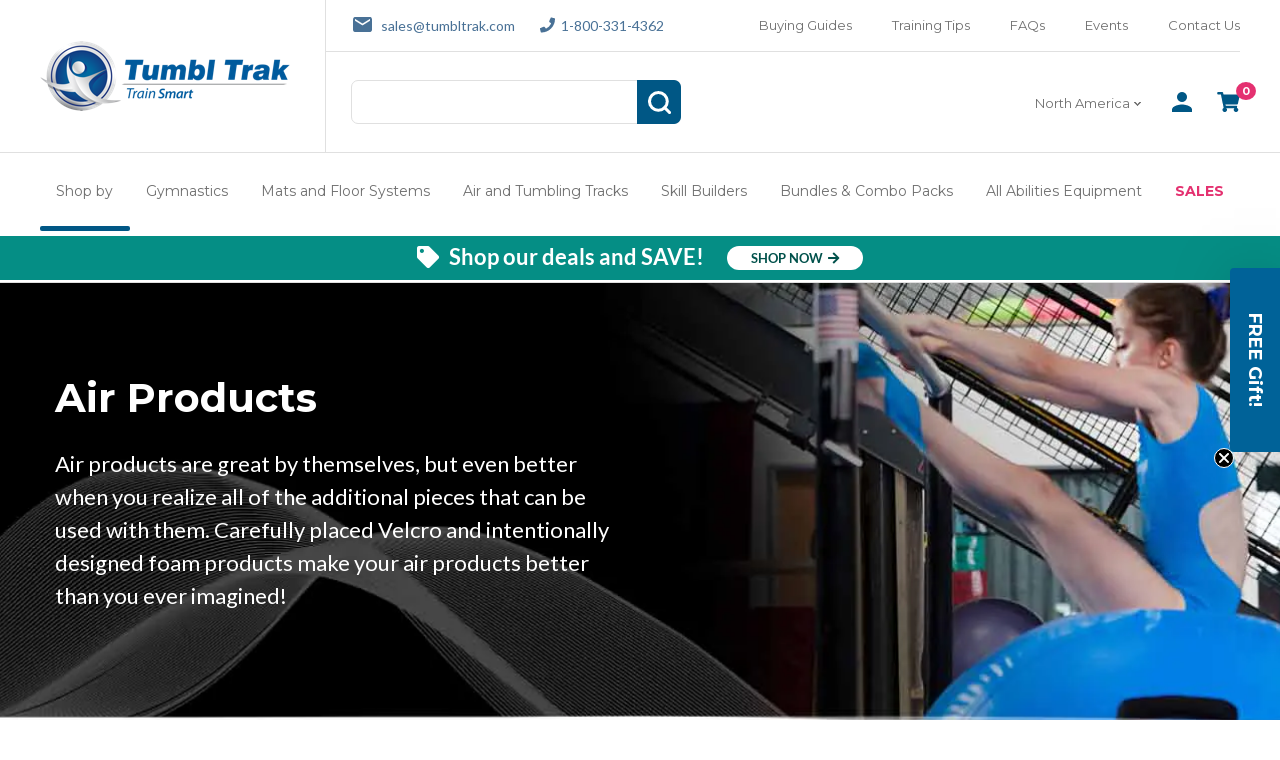

--- FILE ---
content_type: text/html; charset=UTF-8
request_url: https://www.tumbltrak.com/shop-by-accessories-air-products/?page=2
body_size: 45691
content:


<!DOCTYPE html>
<html class="no-js" lang="en">
    <head>
        <title>Tumbl Trak - Shop by - Accessories - Air Products - Tumbl Trak</title>
        <link rel="dns-prefetch preconnect" href="https://cdn11.bigcommerce.com/s-wt084ux9im" crossorigin><link rel="dns-prefetch preconnect" href="https://fonts.googleapis.com/" crossorigin><link rel="dns-prefetch preconnect" href="https://fonts.gstatic.com/" crossorigin>
        <link rel='canonical' href='https://www.tumbltrak.com/shop-by-accessories-air-products/?page=2' /><meta name='platform' content='bigcommerce.stencil' />
        
        

        <link href="https://cdn11.bigcommerce.com/s-wt084ux9im/product_images/dude%20only%20cropped%20%281%29.ico?t=1611274617" rel="shortcut icon">

		<!-- fancybox -->
		<link rel="stylesheet" type="text/css" href="https://cdn11.bigcommerce.com/s-wt084ux9im/stencil/df82f0a0-8c03-013e-5299-5eaa469dda74/e/69b26040-c94b-013e-f4bf-4e4e18d2550e/scss/vendor/fancybox/jquery.fancybox.min.css">
		<!-- End fancybox -->

		<!-- DataTables -->
		<link rel="stylesheet" type="text/css" href="https://cdn11.bigcommerce.com/s-wt084ux9im/stencil/df82f0a0-8c03-013e-5299-5eaa469dda74/e/69b26040-c94b-013e-f4bf-4e4e18d2550e/scss/vendor/datatables/css/jquery.dataTables.min.css">
		<link rel="stylesheet" type="text/css" href="https://cdn11.bigcommerce.com/s-wt084ux9im/stencil/df82f0a0-8c03-013e-5299-5eaa469dda74/e/69b26040-c94b-013e-f4bf-4e4e18d2550e/scss/vendor/datatables/css/responsive.dataTables.min.css">
		<!-- End DataTables -->

		<!-- Font Awesome -->
        <link rel="stylesheet" type="text/css" href="https://cdn11.bigcommerce.com/s-wt084ux9im/stencil/df82f0a0-8c03-013e-5299-5eaa469dda74/e/69b26040-c94b-013e-f4bf-4e4e18d2550e/scss/vendor/fontawesome/css/all.min.css">
		<!-- End Font Awesome -->

        <meta name="viewport" content="width=device-width, initial-scale=1, maximum-scale=1">


        <script>
            document.documentElement.className = document.documentElement.className.replace('no-js', 'js');
        </script>
        <script>
            window.lazySizesConfig = window.lazySizesConfig || {};
            window.lazySizesConfig.loadMode = 1;
        </script>
        <script async src="https://cdn11.bigcommerce.com/s-wt084ux9im/stencil/df82f0a0-8c03-013e-5299-5eaa469dda74/e/69b26040-c94b-013e-f4bf-4e4e18d2550e/dist/theme-bundle.head_async.js"></script>
		<!-- forEach polyfill -->
		<script>
			if (typeof Array.prototype.forEach != 'function') {
			  Array.prototype.forEach = function (callback) {
				for (var i = 0; i < this.length; i++) {
				  callback.apply(this, [this[i], i, this]);
				}
			  };
			}
			 
			if (window && window.NodeList && !window.NodeList.prototype.forEach) {
			  NodeList.prototype.forEach = Array.prototype.forEach;
			}
		</script>
		<!-- End forEach polyfill -->

		<!-- Fetch polyfill -->
        <script src="https://cdn11.bigcommerce.com/s-wt084ux9im/stencil/df82f0a0-8c03-013e-5299-5eaa469dda74/e/69b26040-c94b-013e-f4bf-4e4e18d2550e/js/vendor/polyfill.min.js"></script>
        <script src="https://cdn11.bigcommerce.com/s-wt084ux9im/stencil/df82f0a0-8c03-013e-5299-5eaa469dda74/e/69b26040-c94b-013e-f4bf-4e4e18d2550e/js/vendor/fetch.umd.min.js"></script>
		<!-- End Fetch polyfill -->
		
		
		<!-- <link href="https://fonts.googleapis.com/css2?family=Archivo+Black&family=Cherry+Cream+Soda&display=swap" rel="stylesheet"> -->
		<style type="text/css">@font-face {font-family:Red Rose;font-style:normal;font-weight:400;src:url(/cf-fonts/v/red-rose/5.0.18/latin/wght/normal.woff2);unicode-range:U+0000-00FF,U+0131,U+0152-0153,U+02BB-02BC,U+02C6,U+02DA,U+02DC,U+0304,U+0308,U+0329,U+2000-206F,U+2074,U+20AC,U+2122,U+2191,U+2193,U+2212,U+2215,U+FEFF,U+FFFD;font-display:swap;}@font-face {font-family:Red Rose;font-style:normal;font-weight:400;src:url(/cf-fonts/v/red-rose/5.0.18/vietnamese/wght/normal.woff2);unicode-range:U+0102-0103,U+0110-0111,U+0128-0129,U+0168-0169,U+01A0-01A1,U+01AF-01B0,U+0300-0301,U+0303-0304,U+0308-0309,U+0323,U+0329,U+1EA0-1EF9,U+20AB;font-display:swap;}@font-face {font-family:Red Rose;font-style:normal;font-weight:400;src:url(/cf-fonts/v/red-rose/5.0.18/latin-ext/wght/normal.woff2);unicode-range:U+0100-02AF,U+0304,U+0308,U+0329,U+1E00-1E9F,U+1EF2-1EFF,U+2020,U+20A0-20AB,U+20AD-20CF,U+2113,U+2C60-2C7F,U+A720-A7FF;font-display:swap;}@font-face {font-family:Red Rose;font-style:normal;font-weight:500;src:url(/cf-fonts/v/red-rose/5.0.18/latin/wght/normal.woff2);unicode-range:U+0000-00FF,U+0131,U+0152-0153,U+02BB-02BC,U+02C6,U+02DA,U+02DC,U+0304,U+0308,U+0329,U+2000-206F,U+2074,U+20AC,U+2122,U+2191,U+2193,U+2212,U+2215,U+FEFF,U+FFFD;font-display:swap;}@font-face {font-family:Red Rose;font-style:normal;font-weight:500;src:url(/cf-fonts/v/red-rose/5.0.18/latin-ext/wght/normal.woff2);unicode-range:U+0100-02AF,U+0304,U+0308,U+0329,U+1E00-1E9F,U+1EF2-1EFF,U+2020,U+20A0-20AB,U+20AD-20CF,U+2113,U+2C60-2C7F,U+A720-A7FF;font-display:swap;}@font-face {font-family:Red Rose;font-style:normal;font-weight:500;src:url(/cf-fonts/v/red-rose/5.0.18/vietnamese/wght/normal.woff2);unicode-range:U+0102-0103,U+0110-0111,U+0128-0129,U+0168-0169,U+01A0-01A1,U+01AF-01B0,U+0300-0301,U+0303-0304,U+0308-0309,U+0323,U+0329,U+1EA0-1EF9,U+20AB;font-display:swap;}@font-face {font-family:Red Rose;font-style:normal;font-weight:700;src:url(/cf-fonts/v/red-rose/5.0.18/vietnamese/wght/normal.woff2);unicode-range:U+0102-0103,U+0110-0111,U+0128-0129,U+0168-0169,U+01A0-01A1,U+01AF-01B0,U+0300-0301,U+0303-0304,U+0308-0309,U+0323,U+0329,U+1EA0-1EF9,U+20AB;font-display:swap;}@font-face {font-family:Red Rose;font-style:normal;font-weight:700;src:url(/cf-fonts/v/red-rose/5.0.18/latin-ext/wght/normal.woff2);unicode-range:U+0100-02AF,U+0304,U+0308,U+0329,U+1E00-1E9F,U+1EF2-1EFF,U+2020,U+20A0-20AB,U+20AD-20CF,U+2113,U+2C60-2C7F,U+A720-A7FF;font-display:swap;}@font-face {font-family:Red Rose;font-style:normal;font-weight:700;src:url(/cf-fonts/v/red-rose/5.0.18/latin/wght/normal.woff2);unicode-range:U+0000-00FF,U+0131,U+0152-0153,U+02BB-02BC,U+02C6,U+02DA,U+02DC,U+0304,U+0308,U+0329,U+2000-206F,U+2074,U+20AC,U+2122,U+2191,U+2193,U+2212,U+2215,U+FEFF,U+FFFD;font-display:swap;}</style>
        <style type="text/css">@font-face {font-family:Montserrat;font-style:normal;font-weight:700;src:url(/cf-fonts/s/montserrat/5.0.16/cyrillic-ext/700/normal.woff2);unicode-range:U+0460-052F,U+1C80-1C88,U+20B4,U+2DE0-2DFF,U+A640-A69F,U+FE2E-FE2F;font-display:swap;}@font-face {font-family:Montserrat;font-style:normal;font-weight:700;src:url(/cf-fonts/s/montserrat/5.0.16/latin-ext/700/normal.woff2);unicode-range:U+0100-02AF,U+0304,U+0308,U+0329,U+1E00-1E9F,U+1EF2-1EFF,U+2020,U+20A0-20AB,U+20AD-20CF,U+2113,U+2C60-2C7F,U+A720-A7FF;font-display:swap;}@font-face {font-family:Montserrat;font-style:normal;font-weight:700;src:url(/cf-fonts/s/montserrat/5.0.16/cyrillic/700/normal.woff2);unicode-range:U+0301,U+0400-045F,U+0490-0491,U+04B0-04B1,U+2116;font-display:swap;}@font-face {font-family:Montserrat;font-style:normal;font-weight:700;src:url(/cf-fonts/s/montserrat/5.0.16/latin/700/normal.woff2);unicode-range:U+0000-00FF,U+0131,U+0152-0153,U+02BB-02BC,U+02C6,U+02DA,U+02DC,U+0304,U+0308,U+0329,U+2000-206F,U+2074,U+20AC,U+2122,U+2191,U+2193,U+2212,U+2215,U+FEFF,U+FFFD;font-display:swap;}@font-face {font-family:Montserrat;font-style:normal;font-weight:700;src:url(/cf-fonts/s/montserrat/5.0.16/vietnamese/700/normal.woff2);unicode-range:U+0102-0103,U+0110-0111,U+0128-0129,U+0168-0169,U+01A0-01A1,U+01AF-01B0,U+0300-0301,U+0303-0304,U+0308-0309,U+0323,U+0329,U+1EA0-1EF9,U+20AB;font-display:swap;}@font-face {font-family:Montserrat;font-style:normal;font-weight:500;src:url(/cf-fonts/s/montserrat/5.0.16/latin/500/normal.woff2);unicode-range:U+0000-00FF,U+0131,U+0152-0153,U+02BB-02BC,U+02C6,U+02DA,U+02DC,U+0304,U+0308,U+0329,U+2000-206F,U+2074,U+20AC,U+2122,U+2191,U+2193,U+2212,U+2215,U+FEFF,U+FFFD;font-display:swap;}@font-face {font-family:Montserrat;font-style:normal;font-weight:500;src:url(/cf-fonts/s/montserrat/5.0.16/vietnamese/500/normal.woff2);unicode-range:U+0102-0103,U+0110-0111,U+0128-0129,U+0168-0169,U+01A0-01A1,U+01AF-01B0,U+0300-0301,U+0303-0304,U+0308-0309,U+0323,U+0329,U+1EA0-1EF9,U+20AB;font-display:swap;}@font-face {font-family:Montserrat;font-style:normal;font-weight:500;src:url(/cf-fonts/s/montserrat/5.0.16/latin-ext/500/normal.woff2);unicode-range:U+0100-02AF,U+0304,U+0308,U+0329,U+1E00-1E9F,U+1EF2-1EFF,U+2020,U+20A0-20AB,U+20AD-20CF,U+2113,U+2C60-2C7F,U+A720-A7FF;font-display:swap;}@font-face {font-family:Montserrat;font-style:normal;font-weight:500;src:url(/cf-fonts/s/montserrat/5.0.16/cyrillic/500/normal.woff2);unicode-range:U+0301,U+0400-045F,U+0490-0491,U+04B0-04B1,U+2116;font-display:swap;}@font-face {font-family:Montserrat;font-style:normal;font-weight:500;src:url(/cf-fonts/s/montserrat/5.0.16/cyrillic-ext/500/normal.woff2);unicode-range:U+0460-052F,U+1C80-1C88,U+20B4,U+2DE0-2DFF,U+A640-A69F,U+FE2E-FE2F;font-display:swap;}@font-face {font-family:Montserrat;font-style:normal;font-weight:400;src:url(/cf-fonts/s/montserrat/5.0.16/cyrillic-ext/400/normal.woff2);unicode-range:U+0460-052F,U+1C80-1C88,U+20B4,U+2DE0-2DFF,U+A640-A69F,U+FE2E-FE2F;font-display:swap;}@font-face {font-family:Montserrat;font-style:normal;font-weight:400;src:url(/cf-fonts/s/montserrat/5.0.16/cyrillic/400/normal.woff2);unicode-range:U+0301,U+0400-045F,U+0490-0491,U+04B0-04B1,U+2116;font-display:swap;}@font-face {font-family:Montserrat;font-style:normal;font-weight:400;src:url(/cf-fonts/s/montserrat/5.0.16/vietnamese/400/normal.woff2);unicode-range:U+0102-0103,U+0110-0111,U+0128-0129,U+0168-0169,U+01A0-01A1,U+01AF-01B0,U+0300-0301,U+0303-0304,U+0308-0309,U+0323,U+0329,U+1EA0-1EF9,U+20AB;font-display:swap;}@font-face {font-family:Montserrat;font-style:normal;font-weight:400;src:url(/cf-fonts/s/montserrat/5.0.16/latin/400/normal.woff2);unicode-range:U+0000-00FF,U+0131,U+0152-0153,U+02BB-02BC,U+02C6,U+02DA,U+02DC,U+0304,U+0308,U+0329,U+2000-206F,U+2074,U+20AC,U+2122,U+2191,U+2193,U+2212,U+2215,U+FEFF,U+FFFD;font-display:swap;}@font-face {font-family:Montserrat;font-style:normal;font-weight:400;src:url(/cf-fonts/s/montserrat/5.0.16/latin-ext/400/normal.woff2);unicode-range:U+0100-02AF,U+0304,U+0308,U+0329,U+1E00-1E9F,U+1EF2-1EFF,U+2020,U+20A0-20AB,U+20AD-20CF,U+2113,U+2C60-2C7F,U+A720-A7FF;font-display:swap;}@font-face {font-family:Lato;font-style:normal;font-weight:400;src:url(/cf-fonts/s/lato/5.0.18/latin/400/normal.woff2);unicode-range:U+0000-00FF,U+0131,U+0152-0153,U+02BB-02BC,U+02C6,U+02DA,U+02DC,U+0304,U+0308,U+0329,U+2000-206F,U+2074,U+20AC,U+2122,U+2191,U+2193,U+2212,U+2215,U+FEFF,U+FFFD;font-display:swap;}@font-face {font-family:Lato;font-style:normal;font-weight:400;src:url(/cf-fonts/s/lato/5.0.18/latin-ext/400/normal.woff2);unicode-range:U+0100-02AF,U+0304,U+0308,U+0329,U+1E00-1E9F,U+1EF2-1EFF,U+2020,U+20A0-20AB,U+20AD-20CF,U+2113,U+2C60-2C7F,U+A720-A7FF;font-display:swap;}@font-face {font-family:Lato;font-style:normal;font-weight:700;src:url(/cf-fonts/s/lato/5.0.18/latin/700/normal.woff2);unicode-range:U+0000-00FF,U+0131,U+0152-0153,U+02BB-02BC,U+02C6,U+02DA,U+02DC,U+0304,U+0308,U+0329,U+2000-206F,U+2074,U+20AC,U+2122,U+2191,U+2193,U+2212,U+2215,U+FEFF,U+FFFD;font-display:swap;}@font-face {font-family:Lato;font-style:normal;font-weight:700;src:url(/cf-fonts/s/lato/5.0.18/latin-ext/700/normal.woff2);unicode-range:U+0100-02AF,U+0304,U+0308,U+0329,U+1E00-1E9F,U+1EF2-1EFF,U+2020,U+20A0-20AB,U+20AD-20CF,U+2113,U+2C60-2C7F,U+A720-A7FF;font-display:swap;}</style>

        <link data-stencil-stylesheet href="https://cdn11.bigcommerce.com/s-wt084ux9im/stencil/df82f0a0-8c03-013e-5299-5eaa469dda74/e/69b26040-c94b-013e-f4bf-4e4e18d2550e/css/theme-b8679fc0-c7bb-013e-bc4e-12ecaa163e4b.css" rel="stylesheet">

        <!-- Start Tracking Code for analytics_siteverification -->

<meta name="google-site-verification" content="nuzaRjQyCIDHSJXR3yPKzkU_DKulKkayUNYOMfBESI0" />

<!-- End Tracking Code for analytics_siteverification -->


<script type="text/javascript" src="https://checkout-sdk.bigcommerce.com/v1/loader.js" defer ></script>
<script type="text/javascript">
var BCData = {};
</script>
<script src='https://cart-editing-cdn.grit.software/main-bundle.js' defer  ></script><script>
   function CalcDiscount(originalprice, discount) {
            var newprice = (originalprice * (1 - discount)).toFixed(2);
            return newprice;
        }

        var __isp_options = {
            isp_serp_with_product_attributes: 1,
            isp_dropdown_with_product_attributes: 1,
            isp_serp_callback: function () {		
                    $jquery_isp(".isp_grid_product").each(function () {
                    const productId = $jquery_isp(this).attr("product_id");

                    if (ISP_PRODUCTS[productId] && ISP_PRODUCTS[productId].att) {
                        var productAttributes = ISP_PRODUCTS[productId].att;
                        var price = ISP_PRODUCTS[productId].p;
                        var percent = null;

                        if(!$jquery_isp(this).attr("price_modified")){
                            percent = productAttributes.find(function (a) {
                                return a[0] === 'bundle_discount';
                            }) || false;

                            if (percent) {
                                var result = parseFloat(percent[1]) / 100.0;
                                var newprice = CalcDiscount(price,result);
                                $jquery_isp(this).find(".isp_product_price").text("Starting At $" + newprice);

                            }

                            $jquery_isp(this).attr("price_modified","");
                        }
                    }

                });			               
            },
            isp_dropdown_callback: function (li_element, item_data) {                 												
                if (item_data.att) {

                    console.log(item_data.id + " - " + item_data.label);

                    for (var v_id=0; v_id < item_data.att.length; v_id++) {
                        var variant_id = item_data.att[v_id][0];
                        var att_options = item_data.att[v_id][1];
                        var percent;

                        if (variant_id == 'bundle_discount') {
                            percent = att_options;

                            var price = item_data.price;
                            var result = parseFloat(percent) / 100.0;
                            var newprice = CalcDiscount(price,result);
                            console.log("old price is " + price + " and the new price is - " + newprice);
                            li_element.find(".as_magento_price").text("Starting At $" + newprice);
                            break;
                        }

                    }
                }

                return li_element;
            }

        };

</script><script data-cfasync="false" data-dd-sm-ignore="true" data-cookieconsent="ignore" id="wsa-tag-manager-tags" nonce="">
</script >

</script>
<script data-cfasync="false" data-dd-sm-ignore="true" data-cookieconsent="ignore" id="wsa-tag-manager-javascript-h-test" nonce="">!function(w,d){w.TagRocket=w.TagRocket||{};var T=w.TagRocket;T.teh=[];w.onerror=function(m,s,l,c,e){T.teh.push((l?(l+' '):'')+(c?(c+' '):'')+m+(m.colno?(':'+m.colno):'')+(s?(' '+s):''));};function a(s){var e=d.createElement('script'),h=d.getElementsByTagName('head')[0];e.appendChild(d.createTextNode(s));h.insertBefore(e,h.firstChild)}a('()=>{};window.arrowFunctions=1');a('async function a(){};window.asyncFunctions=1');var m=new Date().toISOString(),q='wsa-tag-manager-javascript-',z;T.tah=function(s){w.dataLayer=w.dataLayer||[];if(!w.gtag){w.gtag=function(){dataLayer.push(arguments)};gtag('js',new Date);t=d.createElement('script');t.async=!0;t.setAttribute('src','https://www.googletagmanager.com/gtag/js?id=G-7XTJM93TLW');d.head.appendChild(t)};if(!w.wsa_tre){gtag('config',"G-7XTJM93TLW",{groups:'TagRocketErrorTracking',send_page_view:false});;gtag('config',"G-XH7MGPGHE6",{groups:'TagRocketErrorTracking',send_page_view:false});gtag('event','tag_rocket_error',{send_to:["G-XH7MGPGHE6"],description:'Script Failure',app_version:'3.46.17',tag_rocket_version:'1.94',ua:navigator.userAgent});};w.wsa_tre=1;if(w.console)console.error('Tag Rocket (h): '+s,T.teh);T.teh.forEach(function(e){gtag('event','app_error',{send_to:'G-7XTJM93TLW',scope:s,description:s+' 3.46.17 h '+e,message:'h '+e,app_version:'3.46.17',automatic:1,tag_rocket_version:'1.94',pagedatetime:m,datetime:m,ua:navigator.userAgent,tags:"unknown",environment:'Production'})})};p=function(){if(!T.ts&&!d.getElementById(q+'second'))T.tah('Header Script Missing');else if(!T.tss)T.tah('Header Script Failure1');else if(!T.ts)T.tah('Header Script Failure2');if(!T.tm&&!d.getElementById(q+'main'))T.tah('Footer Script Missing');else if(!T.tm)T.tah('Footer Script Failure')};if(w.addEventListener)w.addEventListener('DOMContentLoaded',p);else w.attachEvent('onDOMContentLoaded',p)}(window,document)</script>
<script data-cfasync="false" data-dd-sm-ignore="true" data-cookieconsent="ignore" id="wsa-tag-manager-javascript-second" nonce="">
/*
    Web Site Advantage: Tag Rocket App Head [1.94.75786]
    https://bigcommerce.websiteadvantage.com.au/tag-rocket/
    Copyright (C) 2020 - 2025 Web Site Advantage
*/

!function(w,d){w.TagRocket=w.TagRocket||{};var T=w.TagRocket;T.tss=1;T.tags='gads|ga4|bing|facebook';T.scc='US-OH';T.seu='false';w.dataLayer=w.dataLayer||[];T.gq=[];T.dc=function(){if(!w.gtag||!w.gtag.fake){w.gtag=function(){var _arguments=arguments;if(_arguments.length&&_arguments[0]=='consent')dataLayer.push(_arguments);else T.gq.push(_arguments)};w.gtag.fake=!0;}};T.dc();T.l='';var eet=new Date,eei=0,eer=0,eea='G-7XTJM93TLW';T.ecq=[];T.ec=function(){if(T.consent.analytics)gtag.apply(null,arguments);else T.ecq.push(arguments)};T.a=function(s,e,c,o){try{if(!eei){eei=1;if(!w.gtag||w.gtag.fake){w.gtag=function(){dataLayer.push(arguments)}}T.ec('config',eea,{groups:'TagRocketErrorTracking',send_page_view:false})}if(!eer){eer=1;T.ct=c;if(w.console)console.error('Tag Rocket: '+s+': '+e,o||'');T.ct=1;var z = e?e.substring(0,255):'-missing-';T.ec('event','app_error',{send_to:eea,scope:s,description:s+' 3.46.17 '+z,message:z,app_version:'3.46.17',automatic:1,tag_rocket_version:'1.94',pagedatetime:eet.toISOString(),datetime:new Date().toISOString(),ua:navigator.userAgent,tags:T.tags,timesinceload:new Date-eet,environment:'Production'});eer=0}}catch(x){try{T.ec('event','app_error',{send_to:eea,scope:'AppErrorError',description:'3.46.17 '+x,message:''+x,app_version:'3.46.17',tag_rocket_version:'1.94',pagedatetime:eet.toISOString(),datetime:new Date().toISOString(),ua:navigator.userAgent,tags:T.tags,timesinceload:new Date-eet,environment:'Production'});}catch(y){}}};T.eq=T.eq||[];if(w.addEventListener){w.addEventListener('error',function(){T.ef.apply(T,arguments)},{passive:!0,capture:!0});}else if(w.attachEvent){w.attachEvent('onerror',function(){T.ef.apply(T,arguments)});}if(!T.ef){T.ef=function(){T.eq.push(arguments)}};if(!T.cf){T.cq=T.cq||[];T.cf=function(){T.cq.push(arguments)};if(w.console){T.ce=console.error;console.error=function(){T.ce.apply(console,arguments);T.cf.apply(T,arguments)}}};try{T.dF='NewPromotionsAdded';T.dX=[];T.dY=0;T.cG=function(){T.dW(function(a){a.forEach(function(b){T.e(b.addedNodes,function(c){if(T.bN(c,T.bH)=='promotion'&&T.bM(c,'found')){T.dX.push(c)}T.e(T.dU(c,"["+T.bH+"='promotion']"),function(e){if(T.bM(e,'found')){T.dX.push(e)}})})});if(T.bz(T.dX)&&!T.dY){T.B(function(){T.dY=T.aX(function(){T.dY=0;T.f(T.dF,{elements:T.dX});T.dX=[];},100,'New Promotions Added')})}});};T.dQ=[];T.dR=0;T.dS=function(a){T.e(a,function(b){if(T.bN(b,T.bH)=='list'&&T.dT(b)&&T.bM(b,'found')){T.dQ.push(b)}T.e(T.dU(b,"["+T.bH+"='list']"),function(c){if(T.dT(c)&&T.bM(c,'found')){T.dQ.push(c)}})})};T.dV=function(){T.B(function(){if(T.bz(T.dQ)){if(T.dR)T.dM(T.dR);T.dR=T.aX(function(){T.f(T.dd,{elements:T.dQ});T.dQ=[];T.dR=0},500,'New Products Added')}})};T.cF=function(e){T.dW(function(f){f.forEach(function(g){T.dS(g.addedNodes);});T.dV();},e||d.body)};T.dd='NewProductsAdded';T.bn='UserDataUpdated';T.dU=function(a,b){if(!a.querySelectorAll)return[];var c=a.querySelectorAll(b);if(Array.from)return Array.from(c);else return c};T.bG=function(a){return T.dU(d,a)};T.dT=function(a){var b=T.bN(a,T.bI);return b&&!isNaN(parseInt(b,10))};T.P=function(a){return typeof a!=='undefined'&&a!==null};T.x=function(a){return a===0||(T.P(a)&&a!==''&&!isNaN(a))};T.eg=function(a){var b=String.fromCodePoint;if(b){return b(a)}return ''};T.ee=function(a,b,c){var e=[].slice.call(a).map(function(f){if(c||typeof(f)==='function')return f;try{return T.dj(f)}catch(g){if(Array.isArray(f)){return [].concat(f)}else return f}});if(T.bz(e)){e[0]=T.eg(b)+' %cTag Rocket: %c'+e[0];e.splice(1,0,'color:none;');e.splice(1,0,'color:#28a300;')}return e};T.aR=function(){if(w.console)console.warn.apply(console,T.ee(arguments,0x1F6A8,1))};T.g=function(){if(w.console)console.error.apply(console,T.ee(arguments,0x26A0,1))};T.ag=function(a,b){return a.sort(function(c,e){return e.price*e.quantity-c.price*c.quantity}).slice(0,b)};T.cV=function(a,b,c,e){var f,g=function(h){if(h>=T.bz(a))c&&c();else T.aX(function(){T.t('SB95',function(){f=b(a[h],h);if(typeof f!=='undefined')c&&c(f);else g(h+1)},1)},0,'Yield '+h+' '+e);};g(0)};T.e=function(a,b){var c,e,f=T.bz(a);if(a&&f)for(c=0;c<f;c++){e=b(a[c],c);if(typeof e!=='undefined')return e}};T.dg=function(a,b){if(a&&T.bz(a))for(var c=0;c<T.bz(a);c++){if(a[c]===b)return true}};T.ea=function(a,b,c){a.setAttribute(b,c)};T.p=function(a,b,c){if(T.P(c)&&c!=='')a[b]=c};T.br=function(a,b){if(!b||!a)return a;var c=b.split('.'),e=a[c.shift()];return T.br(e,c.join('.'))};T.t=function(a,b,c,e){try{c&&b.apply(this,e)}catch(f){T.a(a,''+f,1,f)}};T.bP=function(a,b,c,e){var f=function(){T.t.call(this,'SB24',c,1,arguments)};if(b==T.S&&d.readyState!="loading"){T.aX(f,0,T.S)}else{e=e||{};if(!T.P(e.passive)){e.passive=!0;}a.addEventListener&&a.addEventListener(b,f,e)|| a.attachEvent&&a.attachEvent('on'+b,f)}};T.R=function(a,b){T.bP(w,a,function(a){if(!b.done){b.done=1;b(a)}},{once:!0})};T.bj=function(a,b){try{return JSON.stringify(a,b)}catch(c){throw ''+T.bj.caller+' '+c}};T.cs=function(a){return a&&JSON.parse(a)};T.dj=function(a){return T.cs(T.bj(a))};T.dm=function(a){return T.bj(a)=='{}'};T.U=function(a){var b=Object(a),c,e,f,g=arguments;for(c=1;c<g.length;c++){e=g[c];if(e!=null){for(f in e){if(Object.prototype.hasOwnProperty.call(e,f))b[f]=e[f];}}}return b;};T.bz=function(a){return a.length};T.bS=function(a){try{if(!localStorage||T.ed)return !1;return localStorage.removeItem(a)}catch(b){T.a('SB63','Incognito Safari has blocked localStorage. This stops us tracking things like add to cart events',1,b);T.ed=!0}};T.bQ=function(a){try{if(!localStorage||T.ed)return !1;return localStorage.getItem(a)}catch(b){T.a('SB61','Incognito Safari has blocked localStorage. This stops us tracking things like add to cart events',1,b);T.ed=!0}};T.bR=function(a,b){try{if(!localStorage||T.ed)return !1;localStorage.setItem(a,b)}catch(c){T.a('SB60','Incognito Safari has blocked localStorage. This stops us tracking things like add to cart events',1,c);T.ed=!0}};T.aq=function(a){var b=d.cookie.match(new RegExp('(^| )'+a+'=([^;]+)')),c=b&&unescape(b[2])||'';return c=='deleted'?'':c};T.M=function(a){var b=w.performance;return b&&b.getEntriesByType&&b.getEntriesByType(a)};T.L=function(){var a=navigator;return a.connection||a.mozConnection||a.webkitConnection};T.J=function(a,b,c){return (a||'').replace(b,c||'')};T.at=function(a){return (a||'').trim().toLowerCase()};T.bC=function(a){return T.J(T.J(T.at(a),/([^a-z0-9 _])/g),/ +/g,'_')};T.N=function(a,b){b=b||255;if(!a)return '(missing)';a=T.J((''+a).trim(),/ *(\r\n|\n|\r) */gm,' ');if(T.bz(a)<=b)return a;return a.substring(0,b-3)+'...'};T.cP=function(a,b){var c='',e='';switch(b){case 'AU':c='0011';e='61';break;case 'US':case 'CA':c='011';e='1';break;case 'GB':c='011';e='44';break;case 'IT':c='00';e='39';break;}a=T.J(a,/[^\d+]+/g);if(c)a=T.J(a,new RegExp('^'+c),'+');if(a[0]!='+'&&e){a='+'+T.J(e+a,/^0/);}return a};T.bO=function(a,b){return a.hasAttribute(b)};T.bN=function(a,b){if(a.getAttribute)return T.N(a.getAttribute(b))};T.bM=function(a,b){var c='data-tagrocket-'+b;if(T.bO(a,c))return 0;T.ea(a,c,'1');return 1};T.bV=function(a,b,c,e){var f=setInterval(function(){T.t(a,function(){try{c()}catch(g){if(b)clearInterval(f);throw g}},1)},e);return f};T.cD=function(a,b,c,e){if(a)T.dM(a);return T.aX(b,c,e)};T.dM=function(a){clearTimeout(a)};T.aX=function(a,b,c){return setTimeout(a,b,'Tag Rocket '+(c||''))};T.cb=function(a,b,c){T.dq('query getCartMetafields{site{cart{metafields(namespace:"bc_storefront" keys:["'+b+'"]){edges{node{entityId}}}}}}',function(e,f){T.t('SB82',function(){if(e>0){var g='createCartMetafield',h='',i=T.br(f,'data.site.cart.metafields.edges');if (i&&i.length){g='updateCartMetafield';h=' metafieldEntityId:'+i[0].node.entityId}T.dq('mutation '+g+'{cart{'+g+'(input:{cartEntityId:"'+a+'" data:{key:"'+b+'" value:"'+T.bj(c).replace(/"/g,'\\"')+'"}'+h+'}){metafield{id entityId key value}errors{...on Error{message}}}}}',function(e,j){T.t('SB83',function(){if(e>0){}},1)})}},1)})};T.eb=function(a){T.cK.appendChild(a)};T.dZ=function(a,b,c){b=b||{};if(b.onvisible&&d.hidden){T.R('visibilitychange',function(){T.dZ(a,b,c)});return};var e=d.createElement(a),f;if(b.id&&d.getElementById(b.id))return;for(var g in b){T.ea(e,g,b[g])}e.onload=e.onreadystatechange=function(){f=e.readyState;if(!f||f=='loaded'||f=='complete'){if(c)c();c=null}};T.eb(e);return e};T.aQ=function(a,b,c){b=b||{};b.src=a;if(!T.P(b.async))b.async=!0;if(T.cM)b.nonce=T.cM;if(!T.P(b.onvisible))b.onvisible=!0;if(T.pageType!='orderconfirmation'||T.b.updated){T.dZ('script',b,c)}else{T.o(T.bn,function(){T.dZ('script',b,c)})}};T.dx=function(a){if(T.bO(a,'data-list-name'))return T.bN(a,'data-list-name');if(a.parentElement)return T.dx(a.parentElement)};T.O=function(){var a=d.querySelector('head meta[name="description"]');if(a)return T.bN(a,'content');};T.cO=function(a){var b=w.location.href.match(new RegExp('[?&]'+a+'=([^&]*)'));return decodeURIComponent(b&&b[1]||'')};T.dW=function(a,b,c){if(w.MutationObserver)T.R(T.S,function(){c=c||{childList:!0,subtree:!0};b=b||d.body;if(!b)throw 'no target';new MutationObserver(a).observe(b,c)})};T.dF='NewPromotionsAdded';T.dX=[];T.dY=0;T.cG=function(){T.dW(function(a){a.forEach(function(b){T.e(b.addedNodes,function(c){if(T.bN(c,T.bH)=='promotion'&&T.bM(c,'found')){T.dX.push(c)}T.e(T.dU(c,"["+T.bH+"='promotion']"),function(e){if(T.bM(e,'found')){T.dX.push(e)}})})});if(T.bz(T.dX)&&!T.dY){T.B(function(){T.dY=T.aX(function(){T.dY=0;T.f(T.dF,{elements:T.dX});T.dX=[];},100,'New Promotions Added')})}});};T.dQ=[];T.dR=0;T.dS=function(a){T.e(a,function(b){if(T.bN(b,T.bH)=='list'&&T.dT(b)&&T.bM(b,'found')){T.dQ.push(b)}T.e(T.dU(b,"["+T.bH+"='list']"),function(c){if(T.dT(c)&&T.bM(c,'found')){T.dQ.push(c)}})})};T.dV=function(){T.B(function(){if(T.bz(T.dQ)){if(T.dR)T.dM(T.dR);T.dR=T.aX(function(){T.f(T.dd,{elements:T.dQ});T.dQ=[];T.dR=0},500,'New Products Added')}})};T.cF=function(e){T.dW(function(f){f.forEach(function(g){T.dS(g.addedNodes);});T.dV();},e||d.body)};T.dd='NewProductsAdded';T.au='PromotionsVisible';T.dE=function(a){T.bE(T.au,a)};T.bD=function(a,b){var c,e=[];T.e(a.infos||a.items||a,function(f){c=f.product||f;if(!c.completed){e.push(c);}});if (T.bz(e)&&T.cO('showHidden')!='true'){T.a('SB55e',''+T.bz(e)+' incomplete products on '+b+' '+e[0].productId+' '+e[0].name,1,e);}};T.dA=function(a,b){var c="["+T.bH+"='list']["+T.bI+"='"+a+"']";if(b)c="[data-list-name='"+T.J(b,/['"\\]/g,'\\$&')+"'] "+c;return d.querySelector(c)};T.q='ProductsVisible';T.dC=function(a,b){if(T.bf||T.bg)a.search=T.bf||T.bg;T.bD(a,T.q);T.cZ(T.q,a,b)};T.dN=function(a){T.t('SB19b',function(){var b,c={},e;T.e(a,function(f){if(!f.seen){f.seen=1;b=f.callback.name+f.id;if(!c[b])c[b]=[];c[b].push(f)}});for(var g in c){e=c[g][0];e.callback({infos:c[g],list:e.list})}},1)};T.dP=0;T.dO=[];T.dI=function(a){a.visibleTime=0;var b,c=new IntersectionObserver(function(e){if(e[0].isIntersecting){a.lastVisible=new Date;a.trigger='visible';b=T.aX(function(){c.disconnect();T.dO.push(a);if(T.dP)return;T.dP=T.aX(function(){T.dP=0;if(T.bz(T.dO)){T.dN(T.dO);T.dO=[];}},1000,'Visible Ticking')},2000-a.visibleTime,'On First Visible')}else{if(b)T.dM(b);if(a.lastVisible){a.visibleTime+=new Date-a.lastVisible;a.lastVisible=0}}},{threshold:[0.5]});c.observe(a.e)};T.dK=[];T.dL=0;T.dJ=function(a){T.dK.push(a)};T.cH=function(){T.t('SB18',function(){var b,c,e=0,f=1,g=function(a){if(a.seen)return false;if(a.e&&a.e.getBoundingClientRect){try{b=a.e.getBoundingClientRect()}catch(h){}if(b){return b.top>-b.height/2&&b.left>-b.width/2&&b.bottom-b.height/2<=(w.innerHeight||d.documentElement.clientHeight)&&b.right-b.width/2<=(w.innerWidth||d.documentElement.clientWidth)}}return a.percent<T.dL},i=function(j,k){if(!k&&c)return;T.dM(c);c=T.aX(function(){c=0;T.t('SB18a',function(){l()},1)},j,'Scroll Tick '+k)} ,l=function(){var m=[],n=1,o,p,q,r=d.body,s=d.documentElement;q=w.pageYOffset,p=w.innerHeight;if(r&&r.scrollHeight){if(f==1)f=r.scrollHeight;if(s.clientHeight)n=s.clientHeight;if(q&&p)n=q+p;}o=n/f;if(o>T.dL){T.dL=o;e=n;T.t('SB18b',function(){T.e(T.dK,function(a){a.trigger='scroll '+o;if(g(a)&&T.bz(m)<=5)m.push(a)});if(T.bz(m)){T.dN(m);i(5500,1)}},1);}};T.bP(d,'scroll',function(){i(1000,0);});T.R('load',function(){l()})},1);};T.dD=function(a){if(a.e&&('IntersectionObserver' in window)){T.dI(a)}else{T.dJ(a)}};T.dH=function(a,b,c,e){if(!w._bcCsrfProtectionPatched&&e<10){T.aX(function(){T.dH(a,b,c,e+1)},100,'XMLHttpRequest Wait '+e)}else{var f=new XMLHttpRequest();e=e||1;f.onreadystatechange=function(){if(this.readyState==4){if(this.status!=200){if(e<12){T.aX(function(){T.dH(a,b,c,e+1)},1000,'XMLHttpRequest Retry '+e)}else{T.a('SB36','Request Failed after '+e+' attempts : '+a+' '+this.status,1,f);b(0,this.status)}}else{b(1,f.responseText?T.cs(f.responseText):'-missing-')}}};f.open(c?'POST':'GET',a,true);f.withCredentials=true;f.setRequestHeader('Content-type','application/json');if(c){f.setRequestHeader('Authorization','Bearer '+T.cN);f.send(T.bj({query:c}))}else{f.send()}}};T.dG=function(a,b,c,e){if(w.location.href.indexOf('googleusercontent.com')>0){c(0,'googleusercontent.com')}else{e=e||1;b=b||{};if(!w._bcCsrfProtectionPatched&&e<10){T.aX(function(){T.dG(a,b,c,e+1)},100,'Fetch Wait '+e)}else{w.fetch(a,b).then(function(f){if(f.ok){f.text().then(function(g){var h;try{h=T.cs(g)}catch(i){throw 'JSON parse error '+i+' '+a}try{c(h?1:0,h||'-empty-')}catch(i){throw 'onComplete error '+i+' '+a}})}else{if(e<12){T.aX(function(){T.dG(a,b,c,e+1)},1000*e,'Fetch '+e)}else{T.a('SB30','Fetch '+e+' Last Fail '+a+' '+f.status,1,f);try{c(0,f.status)}catch(i){T.a('SB30b','Fetch '+a+' onComplete '+(j.message||j),1,j)}}}}).catch(function(j){if(!j.message||!j.message.match(/^(cancel|annul|brochen|NetworkError when|Failed to fetch|취소됨)/)){if(e<12){T.aX(function(){T.dG(a,b,c,e+1)},1000,'Fetch Error '+e+1)}else{T.a('SB29','Fetch '+e+' Last Error '+a+' '+(j.message||j),1,j);c(0,j.message||j)}}else c(-1,j.message||j)})}}};T.dq=function(a,b){var c='/graphql';if(w.fetch){T.dG(c,{method:'POST',credentials:'same-origin',headers:{'Content-Type':'application/json',Authorization:'Bearer '+T.cN},body:T.bj({query:a})},b)}else{T.dH(c,b,a)}};T.bY=function(a,b){if(w.fetch){T.dG(a,{credentials:'include'},b)}else{T.dH(a,b)}};T.bL=function(){T.o(T.dF,function(a){T.bJ(T.bK(a.elements))})};T.bJ=function(a){T.e(a,function(b){if(!b.e)b.e=d.querySelector("["+T.bH+"='promotion']["+T.bI+"='"+b.id+"']");var c=b.location=='top'?0.1:0.9;if(b.e){if(T.bM(b.e,'registered')){T.dD({se: T.dB,id:'',e:b.e,promotion:b,percent:c,callback:T.dE});T.bP(b.e,'click',function(){T.bE(T.aw,b)})}}else{T.dD({se: T.dB,id:'',e:b.e,promotion:b,percent:c,callback:T.dE})}})};T.aw='PromotionClicked';T.dz=0;T.bB=function(a,b){T.dz++;T.e(a.items,function(c,e){if(!b||T.dg(b,c)){c.e=c.e||T.dA(c.productId,a.listName);var f={se: T.dB,id:T.dz,e:c.e,product:c,list:a};if(c.e){if(T.bM(c.e,'registered')){f.callback=T.dC;f.percent=e/T.bz(a.items);T.dD(f);T.bP(c.e,'click',function(){if(!f.seen)T.dC({infos:[f],list:a});T.bE(T.ab,f);})}}else{f.callback=T.dC;f.percent=e/T.bz(a.items);T.dD(f);}}})};T.ab='ProductClicked';T.bK=function(a){var b,c,e,f,g=[];if(!a)a=T.bG("["+T.bH+"='promotion']["+T.bI+"]");T.e(a,function(h){b=T.bN(h,T.bI);c=T.bN(h,'data-name');e=T.bN(h,'data-position');f={e:h};if(b)f.id=parseInt(b,10);if(c)f.name=c;if(e)f.location=e;g.push(f)});return g};T.bF=function(a){var b,c,e=[],f=T.dw(e,a);if(T.bz(e)){T.bA({reason:'List',items:e},function(g){T.e(g.items,function(h){if(h.categories)if(T.e(h.categories,function(i){if(i.id=='368'){T.cI=i.path;return 1}}))return});for(b in f){c=f[b];if(T.cI)c.category=T.cI;T.bB(c,g.items)}})}};T.dv=[];T.dw=function(a,b){var c,e,f,g,h,i={},j,k,l,m,n,o,p=['{','blogid','pageid','categoryid','ssib'],q='data-tagrocket-searchprovider';T.e(b,function(r){j=T.dx(r)||'Page: '+T.cJ;c=j.split(':')[0].trim();m=j;if(m.indexOf(':')>-1)m=m.split(':')[1].trim();i[j]=i[j]||{id:T.bC(j),type:c,listName:j,name:m,items:[]};n=T.dv[j]||0;f=T.bN(r,T.bI);e=T.bN(r,'data-product-price');l=T.bN(r,'data-product-category');g=T.bN(r,'data-name');h=T.bN(r,'data-product-brand');o=T.bN(r,'data-position');k={e:r,index:n};if(f)k.productId=parseInt(f,10);if(isNaN(k.productId)){if(!T.dy&&f&&p.some&&p.some(function(m){f.indexOf(m)!=0})){T.dy=1;T.a('SB43','Page contains invalid '+T.bI+' value: '+f,1,r)}}else{T.bM(r,'found');if(T.x(e))k.price=parseFloat(e);if(l)k.category={path:l,breadcrumbs:[l]};if(T.bO(r,q))k.searchprovider=T.bN(r,q);if(T.m)k.currency=T.m;if(!isNaN(o))k.index=parseInt(o,10)-1;T.dv[j]=n+1;a.push(k);i[j].items.push(k)}});return i};T.co=function(a){var b='(unknown)';if(a&&a.nodeName){b=T.at(a.nodeName);if(b=='body')return 'html>body';if(b=='head')return 'html>head';if(a.id)return b+'#'+a.id;if(a.className&&T.bz(a.className))b+='.'+a.className.split(/[ ,]+/).join('.');if(a.parentElement)b=T.co(a.parentElement)+'>'+b;return b}};T.r=function(a,b){if(isNaN(a))return a;if(!b)b=0;var c=Math.pow(10,b),e=Number.EPSILON||2.220446049250313e-16;return Math.round((a+e)*c)/c};T.du='GetValue';T.getProductId=function(a,b,c,e,f){if(c.type=='giftCertificate')return c.type;var g=(c.isVariant&&f?f:e);if(g.length<1)return;return T.J(T.J(T.J(T.J(T.J(T.J(T.J(T.J(T.J(T.J(T.J((T.e(g.split('||'),function(h){if((h.indexOf('[[psku]]')<0||c.productSku)&&(h.indexOf('[[pmpn]]')<0||c.productMpn)&&(h.indexOf('[[pupc]]')<0||c.productUpc)&&(h.indexOf('[[pgtin]]')<0||c.productGtin)&&(h.indexOf('[[vname]]')<0||c.variantName)&&(h.indexOf('[[vid]]')<0||c.variantId)&&(h.indexOf('[[vsku]]')<0||c.variantSku)&&(h.indexOf('[[vmpn]]')<0||c.variantMpn)&&(h.indexOf('[[vupc]]')<0||c.variantUpc)&&(h.indexOf('[[vgtin]]')<0||c.variantGtin))return h})||'[[pid]]'),/\[\[pid\]\]/ig,c.productId),/\[\[pmpn\]\]/ig,c.productMpn),/\[\[pupc\]\]/ig,c.productUpc),/\[\[pgtin\]\]/ig,c.productGtin),/\[\[psku\]\]/ig,c.productSku),/\[\[vname\]\]/ig,c.variantName),/\[\[vid\]\]/ig,c.variantId),/\[\[vsku\]\]/ig,c.variantSku),/\[\[vmpn\]\]/ig,c.variantMpn),/\[\[vupc\]\]/ig,c.variantUpc),/\[\[vgtin\]\]/ig,c.variantGtin)};T.ch=function(a){T.b.updated=!0;try{var b=a.billingAddress;T.p(b,'phone',T.cP(b.phone,b.countryCode));T.p(T.b,'email',T.at(b.email));T.p(T.b,'phone',b.phone);T.p(T.b,'first_name',b.firstName);T.p(T.b,'last_name',b.lastName);T.p(T.b,'street',b.address1);T.p(T.b,'city',b.city);T.p(T.b,'state',b.stateOrProvince);T.p(T.b,'postal_code',b.postalCode);T.p(T.b,'country_code',b.countryCode);if(b.address2)T.b.street=(T.b.street?T.b.street+', ':'')+b.address2;}catch(c){T.a('SB56','Failed to update user data',1,c);}T.bE(T.bn,T.b);};T.bn='UserDataUpdated';T.dr=function(a,b){if(a.variants.edges){return T.e(a.variants.edges,function(c){if(c.node.entityId==b)return c.node})}};T.ds=function(a){var b='',c;T.e(a.options.edges,function(e,f){c=e.node;if(f)b+=', ';b+=c.displayName+':';T.e(c.values.edges,function(g){b+=' '+g.node.label})});return b};T.do='ProductDataGathered';T.dp='CartDataGathered';T.bA=function(a,b){T.t('SB26c',function(){var c=a.cart,e,f,g,h,i=[],j=[],k=T.cO('showHidden')=='true',l=function(i){a.requests++;var m=i.slice(0,25),n=j.filter(function(o){return T.dg(m,o.p)&&!T.dg(n,o.v)}).map(function(o){return o.v});f='query Products{site{';if(h){f+='id:product(entityId:'+e[0].productId+'){entityId sku mpn upc gtin} product(sku:'+T.bj(h)+'){'}else{f+='products(first:25 entityIds:'+T.bj(m)+'){edges{node{'}f+='entityId sku name path defaultImage {url (width: 1000)}mpn upc gtin brand {name} categories{edges{node{name entityId breadcrumbs(depth:10 first:50){edges{node{name}}}}}}';if(c&&T.bz(n)){if(T.bz(n)>250)T.a('SB26','Can only get 250 variants. There are '+T.bz(n),1,n);f+='variants(first:250 entityIds:'+T.bj(n.slice(0,250))+'){edges{node{entityId mpn upc gtin options(first:50){edges{node{displayName values(first:50){edges{node{label}}}}}}}}}';}f+='twoVariants:variants(first:2){edges{node{entityId sku}}}';if(!h)f+='}}';f+='}}}';T.dq(f,function(p,q){T.t('SB32',function(){if(p>0){if(q.errors&&T.bz(q.errors))throw 'graphql '+q.errors[0].message;T.e(e,function(o){var r,s,t,u,v,x,y,z,aa,ab,ac,ad;if(h){x=T.br(q,'data.site.product');y=T.br(q,'data.site.id.sku');z=T.br(q,'data.site.id.mpn');aa=T.br(q,'data.site.id.upc');ab=T.br(q,'data.site.id.gtin');delete o.productSku}else{ac=T.br(q,'data.site.products.edges');if(!ac)T.a('SB32x',T.bj(q),1,q);x=T.e(ac,function(ae){if(!ae||!ae.node)T.a('SB32z',T.bj(q),1,q);if(ae&&ae.node&&ae.node.entityId==o.productId)return ae.node});if(x)y=x.sku}if(x){o.completed=!0;var af,ag=[],ah=o.sku,ai=x.name,aj=x.path,ak=x.defaultImage,al=x.mpn,am=x.upc,an=x.gtin,ao=x.brand,ap=o.variantId;ah=ah||h;if(y)o.productSku=y;if(ah&&y!=ah)o.variantSku=ah;if(ai)o.name=ai;if(ak){o.defaultImage=ak;if(ak.url)ak.data=T.J(ak.url,'/1000w/','/{:size}/')};if(aj)o.url=T.cL+aj;if(h){if(z)o.productMpn=z;else delete o.productMpn;if(aa)o.productUpc=aa;else delete o.productUpc;if(ab)o.productGtin=ab;else delete o.productGtin;if(al&&z!=al)o.variantMpn=al;if(am&&aa!=am)o.variantUpc=am;if(an&&ab!=an)o.variantGtin=an;}else{if(al)o.productMpn=al;if(am)o.productUpc=am;if(an)o.productGtin=an;}if(ao&&ao.name)o.brand=ao.name;if(ap&&c){ad=T.dr(x,ap);if(ad){if(ad.options)o.variantName=T.ds(ad);if(ad.mpn)o.variantMpn=ad.mpn;if(ad.upc)o.variantUpc=ad.upc;if(ad.gtin)o.variantGtin=ad.gtin}else{T.a('SB27','Failed to get extra variant information for variant: '+ap,1,x);o.variantName='(id='+ap+')'}};o.isVariant=(ah&&(!y||y!=ah))==!0;v=T.br(x,'twoVariants.edges');if(T.bz(v)>0){af=v[0].node;if(!o.isVariant)o.hasVariants=T.bz(v)>1||!(o.productSku==af.sku||af.sku=='');if(T.bz(v)<2&&!o.variantId)o.variantId=af.entityId};o.categories=ag;t=T.br(x,'categories.edges');T.e(t,function(aq){if(!aq||!aq.node){T.a('SB32c',T.bj(t),1,t)}else{s={id:aq.node.entityId,name:aq.node.name,breadcrumbs:[]};ag.push(s);u=T.br(aq,'node.breadcrumbs.edges');if(!u){T.a('SB32b',T.bj(t),1,t)}else{T.e(u,function(ar){s.breadcrumbs.push(ar.node.name);});s.path=s.breadcrumbs.join("/");if(!r||r.id>s.id)r=s}}});o.category=r}})}else{if(T.pageType!='orderconfirmation'&&p==0)T.a(a.reason,'Failed to get extra information for '+T.bz(m)+',ok='+p+',status='+q,1,m)}if(T.bz(i)>25){l(i.slice(25))}else{e=e.filter(function(o){let as=o.price==0;if(as)o.completed=!0;return !as});a.items=e;if(c)c.items=e;if(p>0&&!c&&w.location.href.indexOf('translate.goog')<0){var at=[];T.e(e,function(o){if(!o.completed)at.push(o)});if(T.bz(at)&&!k){if(g)T.a('SB55d','Could not get extra product data for URL sku '+g,1,{issues:at,items:e});else if(h)T.a('SB55a','Could not get extra product data for sku '+h,1,{issues:at,items:e});else T.a('SB55b',a.reason+' '+a.requests+' Could not get extra product data for '+T.bz(at)+' out of '+T.bz(e)+' items. '+at[0].productId,1,{issues:at,items:e});T.a('SB55c',T.bj(q),1,q)}}if(a.reason==T.w&&T.bz(e)&&!e[0].variantId&&T.dt)e[0].variantId=T.dt;b(a)}},1)})};if(a.reason==T.w){g=T.cO('sku');h=a.items[0].sku||g;}if(c){c.items=[];var au=c.lineItems;if(au)T.e([].concat(au.physicalItems,au.digitalItems,au.giftCertificates),function(av){if(c.currency&&c.currency.code)av.currency=c.currency.code;if(!T.x(av.price))av.price=av.salePrice;if(!T.x(av.price))av.price=av.list_price;if(av.type=='giftCertificate'){av.price=av.amount;av.productId='giftCertificate';av.quantity=1;av.isTaxable=av.taxable;av.completed=!0}if(av&&!av.parentId)c.items.push(av)});else{T.a('SB26b','Missing lineItems '+a.reason+' '+T.bj(a.response||c),1,c);return}}e=a.items||c.items;e=e.filter(function(o){let as=o.price==0;if(as)o.completed=!0;return !as});a.items=e;if(c)c.items=e;T.products=T.products||[];T.products.push(e);var aw=0;if(c){if(T.m&&!c.currency)c.currency={code:T.m};var ax,ay=c.baseAmount,az=c.cartAmount,ba=c.coupons;if(ay&&az)c.totalDiscount=ay-az;if(ba)c.couponCodes=ba.map(function(bb){return bb.code}).join(', ')}T.e(e,function(o){var bc=o.discountAmount,bd=o.couponAmount;if(!o.productId&&o.product_id)o.productId=o.product_id;if(!o.variantId&&o.variant_id)o.variantId=o.variant_id;ax=0;if(bc)ax+=bc;if(bd){ax+=bd;if(c&&c.couponCodes)o.couponCodes=c.couponCodes}if(ax){o.totalDiscount=ax;aw+=ax}if(o.type!='giftCertificate'&&o.productId&&!T.dg(i,o.productId))i.push(o.productId);if(o.variantId)j.push({p:o.productId,v:o.variantId});});if(c&&c.orderAmount)c.totalDiscount=(c.discountAmount||0)+aw;if(!T.bz(i)){T.B(function(){b(a)})}else{a.requests=0;l(i);}},1)};T.t('SB33',function(){var a=T.br(w,'prototype'),b=T.br(a,'send'),c=T.br(a,'open'),e=w.fetch;if(!T.xe){if(c){a.open=function(f,g){this.rurl=g;return c.apply(this,arguments)}}if(b&&b.apply){a.send=function(){var h=this;T.bP(h,'readystatechange',function(){if(h.readyState==4&&(h.status>399||h.status==0)){T.xe(h)}});return b.apply(this,arguments)}}}T.xq=T.xq||[];T.xe=function(i){T.xq.push(i)};if(!T.fe){if(e&&e.apply){w.fetch=function(g){/*This detects fetch errors.Please look up the stack for the real cause of the error*/return e.apply(this,arguments).then(function(j){if(j.status>399)T.fe({type:'status',url:j.url,message:j.status});return j}).catch(function(k){T.fe({type:T.az,url:g.url||g,message:k.stack||k.message||k});throw k})}}}T.fq=T.fq||[];T.fe=function(l){T.fq.push(l)};},1);T.cE=function(){var a=0,b=0;T.aE='XMLHttpRequestResponseError';T.o(T.aE,function(a){var b=a.responseURL||a.rurl,c=a.status,e='XMLHttpRequest Response '+c,f=e+': '+b;if(b&&b.indexOf('/g/collect')>0)T.aF=1;if(b&&(b.indexOf('/api/storefront/carts/')>0||b.indexOf('/customer/current.jwt')>0)){}else{T.V(T.az,{description:T.N(f),error_type:'network',error_message:T.N(e),error_filename:T.N(b),fatal:false})}},'GF30',1&&!T.aF);T.xe=function(c){a++;if(T.cK){T.cK.dataset.xhrErrors=a;T.cK.dataset.xhrErrorsInfo=(T.cK.dataset.xhrErrorsInfo||'')+' '+(c.responseURL||c.rurl)+' '+c.status+' '+c.statusText+' '+c.readyState;};if(d.visibilityState!='hidden'&&a<6)T.bE(T.aE,c)};if(T.xq){T.e(T.xq,function(c){T.xe(c)})}T.aG='FetchResponseError';T.o(T.aG,function(a){var b='Fetch Response '+d.visibilityState+' '+a.message;T.V(T.az,{description:T.N(b+': '+a.url),error_type:'network',error_message:T.N(b),error_filename:T.N(a.url),fatal:false})},'GF34',1);T.fe=function(e){if(T.cK){T.cK.dataset.fetchErrors=b;T.cK.dataset.fetchErrorsInfo=(T.cK.dataset.fetchErrorsInfo||'')+' '+e.url+' '+T.N(e.message,30);};if(!(e.type==T.az&&d.visibilityState=='hidden')){b++;if(b<6)T.bE(T.aG,e)}};if(T.fq){T.e(T.fq,function(e){T.fe(e)})}};T.by=function(){return T.bG("["+T.bH+"]["+T.bI+"]").length>0};T.bZ=function(a){if(!localStorage)return;T.B(function(){var b,c,e,f=T.cs(T.bQ('wsa-c'))||{version:'n/a'},g,h,i={};T.ck=0;T.e(a.items,function(j){var k=j.productSku,l=j.variantName,m=j.brand,n=j.sku,o=j.quantity;if(T.ck<3){b='id.'+j.id+'.p'+j.productId;if(j.variantId)b+='.v'+j.variantId;c={productId:j.productId,quantity:o,price:j.price,name:j.name,category:j.category};if(k)c.productSku=k;if(l)c.variantName=l;if(m)c.brand=m;if(n)c.sku=n;e=o;h=f[b];if(h)e-=h.quantity;e&&T.cj(e,j,a);i[b]=c}f[b]=null});i.version='1.0';T.bR('wsa-c',T.bj(i));for(g in f){h=f[g];h&&h.quantity&&T.cj(-h.quantity,h,a)}});};T.bP(w,'visibilitychange',function(){if(T.bz(T.dO)){T.dN(T.dO);T.dO=[]}});T.cQ=[];T.o=function(a,b,c,e){if(!a){T.a('On event missing event text: '+c,'');return};if(!c)c=a;if(T.bz(arguments)<4)e=!0;if(!a||(!e&&e!=false)||!c||!b){T.a('OnEvent bad data',a,b,c,e)}T.cQ.push({r:new RegExp(a),c:b,s:c,p:e})};T.cR=[];T.on=function(a,b){if(!a)T.a('On event missing eventRegexText');if(!b)T.a('On event missing callback');T.cR.push({r:new RegExp(a),c:b,s:'C'+T.bz(T.cR),p:!0})};T.cS=function(f,g,h){T.e(f,function(i){if(i.r.test(g))T.t(i.s,i.c,i.p,[h,g])})};T.cT=function(f,g,h){T.e(f,function(i){if(i.r.test(g))T.t(i.s,i.c,i.p,[h,g])})};T.cU=function(f,g,h,b){T.cV(f.filter(function(i){return i.r.test(g)}),function(i){T.t(i.s,i.c,i.p,[h,g])},b,g)};T.cW=function(g,h){T.cS(T.cR,g,h);if(!h.cancelBuiltInEvents)T.cS(T.cQ,g,h);return h};T.cX=function(g,h,b){T.cU(T.cR,g,h,function(){if(!h.cancelBuiltInEvents)T.cU(T.cQ,g,h,function(){b&&b(h)});else{b&&b(h)}});};T.cY=function(g,h){T.cT(T.cR,g,h);if(!h.cancelBuiltInEvents)T.cT(T.cQ,g,h);return h};T.f=function(g,h){h.cancelBuiltInEvents=!1;return T.cW(g,h)};T.bE=function(g,h){T.B(function(){T.f(g,h)})};T.cZ=function(g,h,b){h.cancelBuiltInEvents=!1;T.cX(g,h,function(j){b&&b(j)})};T.da=function(g,h){h.cancelBuiltInEvents=!1;return T.cY(g,h)};T.aJ=function(g,h){h.cancel=!1;T.cW(g,h);return !h.cancel};T.db=function(g,h){h.cancel=!1;T.cY(g,h);return !h.cancel};T.b={};T.userData=T.b;T.userDataUpdated=function(){T.bE(T.bn,T.b)};T.cI='';T.app={a:'3.46.17',v:'1.94.75786',d:'2025/07/28 04:27'};T.m='USD';T.aj='USD';T.cJ="Tumbl Trak - Shop by - Accessories - Air Products - Tumbl Trak";T.cK=d.getElementsByTagName('head')[0];T.bH='data-event-type';T.bI='data-entity-id';T.S='DOMContentLoaded';T.az='exception';T.instantLoad='';T.dataTagEnabled='false';T.pageType='category';T.cL='https://www.tumbltrak.com';T.h=false;T.cM="";T.d='allow_enhanced_conversions';T.cN="eyJ0eXAiOiJKV1QiLCJhbGciOiJFUzI1NiJ9.eyJjaWQiOlsxXSwiY29ycyI6WyJodHRwczovL3d3dy50dW1ibHRyYWsuY29tIl0sImVhdCI6MTc3MDIwODYyNSwiaWF0IjoxNzcwMDM1ODI1LCJpc3MiOiJCQyIsInNpZCI6MTAwMDkwNzcxMSwic3ViIjoiQkMiLCJzdWJfdHlwZSI6MCwidG9rZW5fdHlwZSI6MX0.AJsJVLsyobTMVVhYyV_bGq05WHhF7HmLxfUyC38ktfdJrnrPaWxBH0h4u9ITOsWgFfYvDDWcvgi_d1axElxbyQ";T.bf=T.cO('search_query');if(!T.bf)T.bf=T.cO('search_query_adv');if(T.bf)T.pageType=T.pageType+'_search';T.Q=T.P(d.hidden)?''+d.hidden:'unknown';T.H=function(){if(T.bx){if(!w.gtag.real){w.gtag=function(){try{if(TextEncoder){var s=new TextEncoder().encode(T.bj(a)).byteLength;if(s>16000)T.a('GT5','Gtag Payload Too Large g t s'+s,1,arguments)}}catch(b){}dataLayer.push(arguments)};w.gtag.real=!0;T.e(T.gq,function(c){gtag.apply(null,c)});T.gq=[];}}else{T.dc();}};T.o(T.q,function(a){var b=[];T.e(a.infos,function(c){b.push(T.u({id:T.v(c.product)}))});T.n(a.search?'view_search_results':'view_item_list',{items:b})},'GA4',1);T.o(T.q,function(a){var b=[],c=a.list,e=c.listName,f={items:b},g;T.p(f,'currency',T.m);T.e(a.infos,function(h){g=T.ac(h.product,(h.e?'element':'stencil')+' '+h.trigger+' '+(h.product.searchprovider?h.product.searchprovider:''));if(g)b.push(g)});if(c.category&&c.type!=c.category)e=c.type+': '+c.category;T.V('view_item_list',T.ad(f,e,c.id))},'GF3d',1);T.o(T.q,function(a){var b='view_item_list',c=[],e=[],f=a.list,g=f.category,h=g||f.name,i={ecomm_prodid:c,ecomm_pagetype:'category',ecomm_category:h,event_category:f.type,event_label:h,items:e};if(T.m)i.currency=T.m;if(T.bf||T.bg){b='view_search_results';i.event_label=T.bf||T.bg;i.ecomm_pagetype='searchresults'};T.bh(a.infos.map(function(j){return j.product}),c,e);T.ba(b,i)},'BA7j',1);T.o(T.q,function(a){T.bi=1;var b=[],c=[],e={ecomm_prodid:b,items:c,ecomm_pagetype:'category'};T.bh(a.infos.map(function(f){return f.product}),b,c);e.ecomm_category=a.list.name;if(a.search){e.ecomm_pagetype='searchresults';e.ecomm_query=a.search};T.ba('',e)},'BA8',1);T.o(T.q,function(a){var b=[],c=a.list,e,f=c.type,g='ViewCategory';if(c.category)f=c.category;T.e(a.infos,function(h){b.push(T.bp(h.product));});e={content_ids:b,content_type:'product_group',content_category:f,content_name:c.name};if(a.search){e.search_string=a.search;g='Search'}T.bo(g,e,g=='ViewCategory'?'trackCustom':'track')},'FA8',1);T.o(T.au,function(a){T.e(a.infos,function(b){T.av('view_promotion',b.promotion)})},'GF40',1);T.o(T.ab,function(a){var b=T.ac(a.product),c={items:[b]};T.p(c,'currency',T.m);if(b)T.V('select_item',T.ad(c,a.list.listName,a.list.id))},'GF3c',1);T.o(T.aw,function(a){T.av('select_promotion',a)},'GF41',1);T.o(T.dd,function(a){T.bF(a.elements)});T.aS='consent';T.aT='default';T.aW='update';T.aV='denied';T.aU='granted';T.I='ConsentChanged';T.C={gtagConsentModeV2:'basic',consentSource:'bc',bcEnabled:T.h,enabled:T.h};T.consent=T.C;T.gtmConsent=function(a,b){T.de(b||'gtm',a)};T.t('SB7',function(){var a,b,c=function(a){var e=(!d.referrer||d.referrer.indexOf('/manage/page-builder/')<0)&&d.location.href.indexOf('shogun.page/previews')<0;T.aL=T.df=T.j=e;T.C.analytics=T.aL;T.C.functional=T.df;T.C.targetingAdvertising=T.j;};a=T.aq('bc_consent');c(a);T.bV('SB7b',1,function(){b=T.aq('bc_consent');if(a!=b){a=b;c(b);T.f(T.I,T.C)}},500)},1);T.dh='ConsentEstablished';T.R(T.S,function(){T.C.established='bc';T.di=!0;T.cZ(T.dh,T.C)});T.B=function(a){if(T.di)a();else T.o(T.dh,a)};T.t('SB18',function(){T.de=function(a,b){var c,e,f=T.dj({o:b,c:T.C}),g=T.C.trLast;if(g&&!T.C.errorSent&&(g.ad_storage!=b.ad_storage||g.analytics_storage!=b.analytics_storage||g.functionality_storage!=b.functionality_storage)){T.C.errorSent=!0;if(w.initGA4&&T.C.bcEnabled){c='SB94';e='The BigCommerce GA4 feature may be causing consent issues. We suggest you switch to using Tag Rocket GA4'}else{c='SB91';e='[US-OH] external Consent Mode '+a+" command detected while Tag Rocket is set to using the BC Banner. Possibly because BigCommerce's BODL GA4 solution is enabled."}if(T.bQ('wsa-cme'))T.aR(e,f);else T.a(c,e,1,f);T.bR('wsa-cme','-')}}},1);T.dk=!0;T.dl=function(){var a=w.google_tag_data,b=T.aT,c=a&&a.ics&&a.ics.entries,e={},f,g;if(c){for(f in c){g=c[f];if(T.P(g.update)){e[f]=g.update?T.aU:T.aV;b=T.aW}else if(T.P(g.default))e[f]=g.default?T.aU:T.aV}if(!T.dm(e)){a=T.C.googleTagData;if(!a||T.bj(e)!=T.bj(a)||(b==T.aW&&T.dk)){T.dk=!1;T.C.googleTagData=T.dj(e);T.de('google_tag_data_'+b,e)}}}};T.bV('SB81',0,T.dl,500);T.t('SB15',function(){var a,b=w.dataLayer,c=b.push,e=b.unshift,f=function(g,h){if(g.length>2&&g[0]==T.aS)T.de('dl_'+g[1]+'_'+h,g[2])};for(a=0;a<b.length;a++){f(b[a],'before')};b.push=function(){var i=[].slice.call(arguments,0);c.apply(b,i);i.forEach(function(j){f(j,'push')})};b.unshift=function(){var i=[].slice.call(arguments,0);e.apply(b,i);i.forEach(function(j){f(j,'unshift')})}},1);T.init=function(){T.g('The Tag Rocket API needs to be enabled to use it. Global Tag Values > Settings.')};T.R(T.S,function(){if(T.i)T.e(T.i,function(){T.init()});});T.G=[];T.k=function(){T.H();if(T.j)gtag.apply(null,arguments);else T.G.push(arguments)};T.o(T.I,function(){T.H();if(T.j){T.e(T.G,function(a){gtag.apply(null,a)});T.G=[]}});T.n=function(b,c,e){if(!c.send_to)c.send_to="AW-1071365576";c['developer_id.dODEzZj']=true;T.B(function(){T.t('GA91',function(){var f=''+d.location;if(e)gtag('set','page_location',e);T.k('event',b,c);if(e)gtag('set','page_location',f)},1)})};T.aK=[];T.T=function(){T.H();if(T.aL)gtag.apply(null,arguments);else T.aK.push(arguments)};T.o(T.I,function(){T.H();if(T.aL){T.e(T.aK,function(a){gtag.apply(null,a)});T.aK=[]}});T.aM=0;T.aN=0;T.aO=!1;T.aP=[];T.aD=Date.now();T.V=function(b,c){try{if(!T.aO&&b!='page_view'){T.aP.push([b,c]);return;}if(b==T.az){T.aN++;if(T.aN>15)return};c=T.U({},T.K,c);c.send_to="G-XH7MGPGHE6";T.aM++;c['developer_id.dODEzZj']=true;if(!gtag)T.a('GF43',b+': No gtag',1,c);T.B(function(){T.t('GF91',function(){T.T('event',b,c)},1)});if(!T.aO&&b=='page_view'){T.aO=!0;T.e(T.aP,function(e){T.V(e[0],e[1])})}}catch(f){T.a('GF42',b+': '+f,1,f);throw f}};T.bo=function(a,b,c,e){b=b||{};b.app='TagRocket';c=c||'track';if(b.value||b.value===0){b.currency=b.currency||T.m}b.product_catalog_id="768913627645905";if(e){fbq(c,a,b,{eventID:e})}else{fbq(c,a,b)}};gtag('set','developer_id.dODEzZj',true);T.o(T.I,function(){T.C.trLast={analytics_storage:T.aL?T.aU:T.aV,functionality_storage:T.df?T.aU:T.aV,ad_storage:T.j?T.aU:T.aV};T.H();gtag(T.aS,T.aW,T.C.trLast);dataLayer.push({event:'bc_consent_update'})});T.o(T.I,function(){if(T.aL&&T.ecq){T.H();T.e(T.ecq,function(a){gtag.apply(null,a)});T.ecq=[]}});if(T.h){T.C.trLast={functionality_storage:T.df?T.aU:T.aV,ad_storage:T.j?T.aU:T.aV,analytics_storage:T.aL?T.aU:T.aV};gtag(T.aS,T.aT,T.C.trLast);};T.bS('wsa-cm');gtag('set','cookie_flags','SameSite=None;Secure');T.dn=function(){var a={address:{}},b=a.address;T.p(a,'email',T.b.email);T.p(a,'phone_number',T.b.phone);T.p(b,'first_name',T.b.first_name);T.p(b,'last_name',T.b.last_name);T.p(b,'street',T.b.street);T.p(b,'city',T.b.city);T.p(b,'region',T.b.state);T.p(b,'postal_code',T.b.postal_code);T.p(b,'country',T.b.country_code);if(T.dm(b))delete a.address;if(!T.dm(a))gtag('set','user_data',a)};T.o(T.bn,function(){T.dn()});T.dn();gtag('js',new Date);T.t('GA2',function(){var a={groups:["TagRocket","GoogleAds"]},b={page_type:T.pageType};T.p(b,'customer_group_name',T.b.customer_group_name);T.p(b,'customer_group_id',T.b.customer_group_id);a[T.d]=!0;T.g('The Google Ads Restricted Data Processing feature is no longer supported. Please switch it off in Tag Rocket and set it up via Google Ads admin instead.');T.p(a,'user_id',T.b.id);T.k('config',"AW-1071365576",a);T.p(b,'currency_code',T.m);T.n('page_view',b);},1);T.t('GF1',function(){var a={},b={},c={send_page_view:false,groups:['TagRocket','GoogleAnalyticsFour']};T.K=a;var e={};T.p(e,'customer_id',T.b.id);T.p(e,'customer_group_name',T.b.customer_group_name);T.p(e,'customer_group_id',T.b.customer_group_id);T.p(e,'user_currency_code',T.m);gtag('set','user_properties',e);var f='deliveryType',g='',h=T.L(),i=T.M("resource"),j=T.M("navigation"),k=j&&j[0];b.meta_description=T.N(T.O());b.content_group=T.pageType;a.page_type=T.pageType;if(!w.arrowFunctions)g+='arrowFunctions ';if(!w.asyncFunctions)g+='asyncFunctions ';if(!w.fetch)g+='fetch ';if(!w.MutationObserver)g+='MutationObserver ';if(!w.addEventListener)g+='addEventListener ';b.missing_features=g.trim()||'(none)';if(i)a.early_hints=i.filter(function(l){return l.initiatorType=='early-hints'}).length;a.effective_connection_type=h&&h.effectiveType||'unknown';a.save_data=(h&&T.P(h.saveData))?''+h.saveData:'unknown';a.prerendered=T.P(d.prerendering)?''+d.prerendering:'not yet supported';a.delivery_type=k?(T.P(k[f])?k[f]||'normal':'not supported'):'unknown';a.initially_hidden=T.Q;var m=d.documentElement,n=d.body;a.width=w.innerWidth||(m&&m.clientWidth);a.height=w.innerHeight||(m&&m.clientHeight);if(!a.width)T.R(T.S,function(){a.width=n&&n.clientWidth;a.height=n&&n.clientHeight});T.p(a,'active_currency_code',T.m);T.p(a,'user_id',T.b.id);c[T.d]=!0;T.T('config',"G-XH7MGPGHE6",T.U(c,a));b=T.U(b,a);T.V('page_view',b)},1);T.t('BA1c',function(a){w[a]=w[a]||[]},1,['uetq']);T.t('FA1c',function(){T.bk=[];T.bl=1;var a;if(w.fbq){T.aR('Meta pixel already existed. Probable implementation duplication');T.bm=1}else{a=w.fbq=function(){var b=arguments;if(T.bl)T.bk.push(b);else{a.callMethod?a.callMethod.apply(a,b):a.queue.push(b)}};if(!w._fbq)w._fbq=a;a.push=a;a.loaded=!0;a.version='2.0';a.queue=[]}},1);T.bv='https://www.googletagmanager.com/gtag/js?id=G-XH7MGPGHE6';T.t('BA1',function(a){T.aQ('https://bat.bing.com/bat.js',{},function(){T.B(function(){var b=w[a],c;if(b&&b.beaconParams){T.aR("Tag Rocket detected a conflicting Bing tracker window.uetq detected and replaced. ti="+b.beaconParams.ti);b=[];}if(T.P(T.j)){b.unshift(T.aS,T.aT,{ad_storage:T.j?T.aU:T.aV,wait_for_update:2000});}c=new UET({ti:"5489008",q:b});w[a]=c;c.pushInner=c.push;c.push=function(){c.pushInner.apply(c,arguments)};T.o(T.I,function(){if(T.P(T.j)){c.push(T.aS,T.aW,{ad_storage:T.j?T.aU:T.aV});c.push('event','consent_changed',{ad_storage:T.j?T.aU:T.aV})}});T.aX(function(){c.push('pageLoad')},10,'Bing pageLoad')})})},1,['uetq']);T.B(function(){T.t('FA1e',function(){if(!T.h||!T.j)fbq('dataProcessingOptions',['LDU'],0,0);var a={},b=function(){T.p(a,'em',T.b.email);T.p(a,'external_id',T.b.id);T.p(a,'ph',T.J(T.b.phone,/^\+/));T.p(a,'fn',T.at(T.b.first_name));T.p(a,'ln',T.at(T.b.last_name));T.p(a,'ct',T.at(T.J(T.b.city,/\s+/g)));T.p(a,'st',T.at(T.b.state));T.p(a,'zp',T.at(T.J(T.b.postal_code,/\s+/g)));T.p(a,'country',T.at(T.b.country_code));};b();T.o(T.bn,function(){b()});fbq('init',"1340367339348373",a);T.bo('PageView');T.bl=0;T.e(T.bk,function(c){w.fbq.apply(w.fbq,c)})},1);});}catch(e){T.teh=T.teh||[];T.teh.push(e);if(T.a)T.a('HEAD',''+e,1,e);else if(T.tah)T.tah('Head Script ISSUE');}T.ts=1}(window,document)

</script>
<script id="wsa-rich-snippets-1-intro" nonce="">
/*
    Web Site Advantage: SEO Rich Snippets App 1 [2.58.63740]
    https://bigcommerce.websiteadvantage.com.au/rich-snippets/
    Copyright (C) 2019 - 2025 Web Site Advantage
*/
</script>
<script type="application/ld+json" id="wsa-rich-snippets-jsonld-graph" nonce="">{"@context":"https://schema.org","@graph":[{"isPartOf":{"@id":"https://www.tumbltrak.com/#WebSite"},"publisher":{"@id":"https://www.tumbltrak.com/#Business"},"breadcrumb":{"@type":"BreadcrumbList","@id":"#BreadcrumbList","name":"Breadcrumbs (SEO Rich Snippets App)","itemListElement":[{"@type":"ListItem","position":1,"item":"https://www.tumbltrak.com/club-shop/","name":"Tumbl Trak" },{"@type":"ListItem","position":2,"item":"https://www.tumbltrak.com/shop-by/","name":"Shop by" },{"@type":"ListItem","position":3,"item":"https://www.tumbltrak.com/accessories/","name":"Accessories" },{"@type":"ListItem","position":4,"name":"Air Products" }] },"@id":"https://www.tumbltrak.com/shop-by-accessories-air-products/#WebPage","url":"https://www.tumbltrak.com/shop-by-accessories-air-products/","name":"Air Products","description":"Air Products\n    \n  \n\n\n\n  \nAir products are great by themselves, but even better when you realize all of the additional pieces that can be used with them. Carefully placed Velcro and intentionally designed foam products make your air products better than you ever imagined!\n\n&nbsp;\n\n\n\n      \n    \n  \n      \n    \n  \n\n    \n      \n        \n    \n      \n        \n  \n  \n    \n      Air Products\n    \n  \n\n\n\n  \nAir products are great by themselves, but even better when you realize all of the additional pieces that can be used with them. Carefully placed Velcro and intentionally designed foam products make your air products better than you ever imagined!\n\n&nbsp;\n\n\n\n      \n    \n  \n      \n    \n  \n\n    \n      \n        \n    \n      \n        \n  Accessories can take a product from being great to amazing! Do you have an Air Floor PRO and want to give your athletes the ability to run up to the unit before tumbling? No problem! Our Folding Mini Ramp will provide your athletes with a seamless transition onto the Air Floor PRO. We also have a variety of unique accessories such as our Climbing Wall Overlay that can be added to our carpet overlays or directly onto the Power Launch adding a whole new dynamic to your recreational classes!","@type":"CollectionPage" },{"@id":"https://www.tumbltrak.com/#WebSite","url":"https://www.tumbltrak.com/","name":"Tumbl Trak","publisher":{"@id":"https://www.tumbltrak.com/#Business"},"@type":"WebSite"},{"url":"https://www.tumbltrak.com/","name":"Tumbl Trak","@type":"Organization","@id":"https://www.tumbltrak.com/#Business"}] }</script>
<script data-cfasync="false" data-dd-sm-ignore="true" id="wsa-rich-snippets-javascript" nonce="">var webSiteAdvantage=webSiteAdvantage||{};webSiteAdvantage.momentnow='2026-02-03T01:26:08+00:00';function wsa_error(m){console.error('SEO Rich Snippets: '+m,arguments)};function wsa_tryCatch(m,f){try{f()}catch(e){wsa_error(m,e)}};webSiteAdvantage.richSnippetsApp=["wt084ux9im","www.tumbltrak.com",1522,"wt084ux9im",""];webSiteAdvantage.bcReviews=false;webSiteAdvantage.classyUnicode=webSiteAdvantage.classyUnicode||{};webSiteAdvantage.classyUnicode.options={querySelector:'.classyunicode,title,h1,h2,h3,h4,h5,.breadcrumb-label,.navPages-action,.footer-info-list,script[type="application/ld+json"]',processMetaTags:true};window.classySchemaOptions=window.classySchemaOptions||{};window.classySchemaOptions.scriptIdBase='wsa-rich-snippets-jsonld-classyschema-';window.classySchemaOptions.classNamePrefixes=["classyschema-","wsa-"];window.classySchemaOptions.customCssSelectors={"howto-name":"h1.page-heading"};webSiteAdvantage.classyCleanUp=webSiteAdvantage.classyCleanUp||{};webSiteAdvantage.classyCleanUp.options={removeMicrodata:true,removeJsonLd:false,removeDynamicJsonLd:false,removeJsonLdRegexExcludeIdPatterns:['^wsa-rich-snippets-.*$','reviewsWidgetProductSnippets'],removeJsonLdRegexExcludeClassPatterns:['^jdgm-.*$']};!function(d){var s=d.createElement('script');s.src='https://classyschema.org/2_15/faq_video_howto_unicode_cleanup.min.js';s.async=true;s.setAttribute('fetchpriority','high');d.getElementsByTagName('head')[0].appendChild(s)}(document);</script>

<!-- Fast Simon --><script async src="https://bigcommerce.instantsearchplus.com/js/acp-magento.js?v=2&mode=bigcommerce&UUID=fd8e86ac-f290-4b1e-8e52-3bc6dffff3a3&store=1"></script><!-- Fast Simon --><script id="wsa-rich-snippets-2-intro" nonce="">
/*
    Web Site Advantage: SEO Rich Snippets App 2 [2.58.63741]
    https://bigcommerce.websiteadvantage.com.au/rich-snippets/
    Copyright (C) 2019 - 2025 Web Site Advantage
*/
</script>
<script type="application/ld+json" id="wsa-rich-snippets-jsonld-product" nonce=""></script>
<!-- Fast Simon --><script id="autocomplete-initilizer" src="https://static-autocomplete.fastsimon.com/fast-simon-autocomplete-init.umd.js?mode=bigcommerce&UUID=fd8e86ac-f290-4b1e-8e52-3bc6dffff3a3&store=1" async></script><!-- Fast Simon --><script class="fast-simon-script">
    var STORE_UUID = "fd8e86ac-f290-4b1e-8e52-3bc6dffff3a3";
    var STORE_ID = Number("1");
    var FAST_SEARCH_HANDLE = "/search-results/";
    var FAST_ENDPOINT = "https://api.fastsimon.com";

    var FAST_CONFIG = null;

    if(document &&  document.getElementsByTagName("head") && document.getElementsByTagName("head").length) {
        document.getElementsByTagName("head")[0].insertAdjacentHTML( 'beforeend',  `<style id="fast-serp-css">button.isp-custom-tab.clubs.active, button.isp-custom-tab.clubs:hover{
    background-color: #006298;
}

button.isp-custom-tab.home.active, button.isp-custom-tab.home:hover {
    background-color: #5f3f81;
}

button.isp-custom-tab.trainingTips.active, button.isp-custom-tab.trainingTips:hover {
    background-color: darkred;
}

button.isp-custom-tab {
    font-weight:bold;
    padding: 5px 10px;
    color: white;
    background-color: #dcddde;
    cursor: pointer;
    text-transform: capitalize;
    transition: 0.3s all ease-in-out
}

button.isp-custom-tab:before {content: "for ";text-transform: lowercase;}




 #fast-simon-serp-app {
  background-color: #f0f3f6 !important;
}

.summary-and-tags-wrapper.removable-tags-wrapper {
  display: none;
}

.searchResultsWrapper {
  max-width: 1400px;
  margin-left: auto;
  margin-right: auto;
}

/*SORT BY*/
.fs-top-right-buttons-wrapper .select-wrapper{
  height: auto;
  display: flex;
  align-items: center;
  width: 100%;
}

  
.select-wrapper.fs-sort-options-open .select__trigger .select-arrow {
  transform: rotate(180deg);
}
  
@media screen and (min-width: 600px) {
  .fs-top-right-buttons-wrapper .select-wrapper{
    max-height: fit-content;
  }
  
  .select-wrapper.fs-sort-options-open .select__trigger {
    border-bottom-left-radius: 0 !important;
    border-bottom-right-radius: 0 !important;
  }
  
     
  .product-card-items-wrapper .image-wrapper{
    padding: 1.8rem;
  }
}

.fs-top-right-buttons-wrapper .select {
  border: unset;
  height: auto;
  width: 100%;
}

.fs-top-right-buttons-wrapper .select:after {
  box-shadow: unset !important;
}

.select .select__trigger {
  padding: 10px 15px 10px;
  line-height: 1.2;
  background: white ;
  color: black ;
  border-radius: 12px;
  border: 0.1rem solid #D5DDE5;
  min-width: 200px;
}

.select .custom-options{
  border-bottom-left-radius: 1.4rem;
  border-bottom-right-radius: 1.4rem;
  border: 1px solid #d5dde5;
  margin-top: 0px !important;
}

.select .custom-option{
  padding: 0.5rem 2rem;
}
.select .custom-option.selected {
  background: #2d9bca ;
}

.select .custom-option:hover {
  background: #2d9bca ;
}

.custom-options .custom-option:last-child:hover {
  border-bottom-left-radius: 1.4rem;
  border-bottom-right-radius: 1.4rem;
}

.select .selected-option {
  font-weight: 400;
  margin-right: 1.5rem;
}

.select-wrapper::before {
  content: "Sort By:";
  font-size: 14px;
  font-weight: 600;
  position: absolute;
  top: 50%;
  left: -70px;
  transform: translateY(-50%);
  white-space: nowrap;
}

.select-arrow {
  width: 1.2rem;
  height: 0.6rem;
  background-image: url("data:image/svg+xml,%3Csvg width='11' height='6' viewBox='0 0 11 6' fill='none' xmlns='http://www.w3.org/2000/svg'%3E%3Cpath d='M1 1.5L5.5 4.5L10 1.5' stroke='black' stroke-width='1.5'/%3E%3C/svg%3E%0A");
  background-repeat: no-repeat;
  background-position: center;
  background-size: contain;
}

.select-arrow svg{
  display: none;
}

/*END OF SORT BY*/

/*sort*/
.actionBar .form-field {
    margin: 0;
    border: 0;
    background: 0 0;
    border-radius: 0;
    display: -webkit-box;
    display: -ms-flexbox;
    display: flex;
    -webkit-box-align: center;
    -ms-flex-align: center;
    align-items: center;
}

.actionBar .form-field .form-label {
    padding: 0;
    margin: 0 2rem 0 0;
    font-size: 1.4rem;
    line-height: 1.8rem;
    font-weight: 500;
    color: #000;
    white-space: nowrap;
}

@media screen and (max-width: 1023px) {
    .actionBar .form-field {
        background: #fff;
        border: .1rem solid #d5dde5;
        border-radius: 1.4rem;
        padding: 1.1rem 2rem;
    }
}

/*FILTERS*/
.fs-serp-filter-count {
  color: #5c6674;
  font-size: 14px;
  line-height: 1.8rem;
  font-weight: 400;
}

.category-container > span > div[aria-label="On Sale"] {
  margin: 20px;
}

.searchResultsWrapper .filters-grid-wrapper {
  grid-template-columns: 25% 72%;
  grid-column-gap: 3%;
}

.filters-grid-wrapper .filters-container {
  border: 0;
}

.filters-grid-wrapper .filters-container .category-container {
  background: white;
  border-radius: 1.4rem;
  border: 0.05rem solid #D5DDE5;
  margin-bottom: 20px;
  overflow: hidden;
}

.category-title-wrapper .category-title {
  font-weight: 700;
  text-transform: uppercase;
  margin: 0;
  padding: 15px;
  position: relative;
  border: 0;
  transition: all 0.3s linear;
}

.category-container .category-title-wrapper {
  padding: 0;
}

.category-title[aria-expanded="true"]::after {
  content: ' ';
  display: inline-block;
  position: absolute;
  left: 1rem;
  right: 1rem;
  bottom: 0;
  border-bottom: 0.1rem solid #000000;
}

.category-title .title-arrow {
  width: 1rem;
  height: 1rem;
  /*margin-top: 0.7rem;*/
}
.category-title .title-arrow svg{
  display: none;
}

.category-title[aria-expanded="false"] .title-arrow:after {
  content: "+";
}
.category-title[aria-expanded="true"] .title-arrow:after {
  content: "-";
}

.category-title .title-arrow:after {
  content: " ";
  width: 100%;
  height: 100%;
  background-repeat: no-repeat;
  background-position: center;
  background-size: 100% auto;
  display: block;
}

/*@media screen and (min-width: 1260px) {*/
.category-title-wrapper .category-title[aria-expanded="false"]:hover{
  background: #003871;
  border-color: #003871;
  margin: 0 !important;
  padding: 15px!important;
  border-radius: 1.4rem !important;
  border: .1rem solid #d5dde5;
}
/*}*/

.filters-container .category-container .category-items {
  padding: 20px;
  margin-bottom: 1rem;
}

.category-container .category-items.collapsed {
  padding: 0;
  margin-bottom: 0;
}

.category-items.collapsed:hover {
  background-color: #003871;
}

.price-range-container label {
  display: none;
}

.update-button:hover {
    color: white;
    background: #003871 !important;
    border: 0.15rem solid #003871;
}

button.button.button--small {
  order: 3;
  width: 100%;
}

#cstm-min-max-price {
  display: flex;
  align-items: center;
  width: 100%;
  flex-direction: column;
  gap: 10px;
}

.category-container .category-items .checkbox.fs-checkbox {
  border-bottom: 0.05rem solid #D5DDE5;
  padding: 1rem 0;
  margin: 0;
  transition: all 0.3s linear;
}

.category-container .category-items .checkbox.fs-checkbox:hover .checkbox-label .filters-option-text{
  color: #2D9BCA;
}

.category-container .category-items>span:last-child .checkbox.fs-checkbox{
  border: 0;
}

.checkbox.fs-checkbox .checkmark.fs-serp-checkmark{
  border-radius: 0.3rem;
  background: #D5DDE5;
}

.checkbox.fs-selected-checkbox input:checked[type="checkbox"] ~.checkmark.fs-serp-checkmark{
  background-color: #2D9BCA;
}

.checkbox.fs-checkbox input[type="checkbox"] ~ .checkmark.fs-serp-checkmark:after{
  transform: none;
  border: 0;
  left: 0;
}

.checkbox.fs-selected-checkbox input[type="checkbox"]:checked ~ .checkmark.fs-serp-checkmark:after{
  background-image: url("data:image/svg+xml,%3Csvg xmlns='http://www.w3.org/2000/svg' width='10px' height='10px' viewBox='0 0 8 7' fill='none'%3E%3Cpath fill-rule='evenodd' clip-rule='evenodd' d='M6.46973 0.469666L7.53039 1.53033L3.00006 6.06066L0.469727 3.53033L1.53039 2.46967L3.00006 3.93934L6.46973 0.469666Z' fill='white'/%3E%3C/svg%3E");
  background-repeat: no-repeat;
  background-position: center;
  width: 15px;
  height: 15px;
  border: 0; 
}

.category-items .checkbox.fs-checkbox .checkbox-label.fs-checkbox-label{
  justify-content: unset;
  margin: 0;
}

.checkbox-label .filters-option-text{
  line-height: 1.3;
}

.checkbox-label .count{
  font-size: 14px;
  line-height: 1.3;
  color:#5C6674;
  margin-left: 0.4rem;
}

.summary-and-tags-wrapper{
  justify-content: center;
}

.top-center-container + .divider{
  display: none;
}

.top-center-container{
  margin-bottom: 2rem;
}

.top-center-container .tabs-wrapper{
  height: auto;
}

.tabs-wrapper .single-tab {
  font-size: 1.4rem;
  line-height: 1.5;
  margin-right: 1.6rem;
  border: 0.1rem solid #D5DDE5;
  background: #ffffff;
  border-radius: 1.4rem;
  padding: 0.8rem 2rem;
  color: #000000;
}

.single-tab .single-tab-label {
  font-size: 1.4rem;
  font-weight: 500;
}

.tabs-wrapper .single-tab:hover{
  background: #ffffff;
  color: #2D9BCA;
}

.single-tab.single-tab-selected .single-tab-label {
  color: #2D9BCA;
}


.products-grid {
  margin-left: 0 !important;
}

.products-grid .product-card {
  background-color: #ffffff;
  border-radius: 1.4rem ;
  border: 0.05rem solid #D5DDE5;
  padding: 0;
}

.product-card-items-wrapper {
  justify-content: unset !important;
}

.product-card-items-wrapper .image-wrapper{
  margin: 10px 25px;
}

.fs-product-main-image-wrapper:hover .image{
  transform: scale(1.1);
}

.image-container .image{
  aspect-ratio: 18/19;
  transition: all 0.5s ease;
}

.card-figcaption-body{
padding: 0 2rem;
}
.card-figcaption-body .button{
  font-size: 1.2rem;
  line-height: 1.27;
}
.product-card .card-figcaption {
  visibility: hidden;
  margin-bottom: 0;
  opacity: 0;
  transition: opacity 0.3s linear, margin-bottom 0.3s linear;
  position: unset !important;
  z-index: 10;
  margin-top: -4.6rem;
  margin-bottom: 1rem;
}

.product-card:hover .card-figcaption {
  visibility: visible;
  opacity: 1;
  transition: opacity 0.3s linear, margin-bottom 0.3s linear;
}
.product-card-items-wrapper .info-container {
  padding: 5px 10px;
  border-top: 0.5px solid #d5dde5;
}
.info-container .title-wrapper{
margin-bottom: 1.2rem;
}
/*.info-container .title{*/
/*font-weight: 500;*/
/*}*/
/*.info-container .price{*/
/*  font-weight: 500;*/
/*}*/

.price-container {
  width: fit-content;
  margin-top: 12px;
  align-self: center;
  justify-self: start;
}

/*PAGINATION*/
.pagination-wrapper {
  position: relative;
  border-top: none !important;
  padding: 5px 0 0!important;
  margin-top: 0!important;
}

.pagination-wrapper .center-pages-wrapper{
  gap: 3px;
  padding: 0 8px;
  background:none !important;
}

.pagination-wrapper .page-number-item{
  width: 8px;
  height: 8px;
}

.arrow-button-wrapper:first-of-type {
  position: absolute;
  left:0;
}

.arrow-button-wrapper:last-of-type {
  position: absolute;
  right: 0;
}

.page-number-item:hover {
  text-decoration: none !important;
  color: white !important;
  background: #2d9bca !important;
}

.pagination-wrapper .arrow-button-wrapper {
  background: white;
  box-shadow: 0px 0px 5px 0px #D5DDE580;
  width: 8px;
  height: 8px;
  transition: all 0.3s linear;
  border: 0.1rem solid #D5DDE5;
}

.page-number-item {
  background: #F7F7F7 !important;
}

.pagination-wrapper .arrow-button-wrapper:hover {
  background: #2d9bca;
}

.arrow-button-wrapper:hover>a>svg {
  color: white !important;
}

.page-number-item-selected {
  background: #2d9bca !important;
  color: white !important;
}

.arrow-button-wrapper:first-of-type .arrow-button{
  background-image: url("data:image/svg+xml,%3Csvg width='7' height='11' viewBox='0 0 7 11' fill='none' xmlns='http://www.w3.org/2000/svg'%3E%3Cpath d='M6 10L2 5.5L6 1' stroke='black' stroke-width='2'/%3E%3C/svg%3E");
  width: 8px;
  height: 8px;
  background-repeat: no-repeat;
  background-position: center;
  background-size: 100% auto;
}

.arrow-button-wrapper:last-of-type .arrow-button{
  background-image: url("data:image/svg+xml,%3Csvg width='7' height='11' viewBox='0 0 7 11' fill='none' xmlns='http://www.w3.org/2000/svg'%3E%3Cpath d='M1 10L5 5.5L1 1' stroke='black' stroke-width='2'/%3E%3C/svg%3E");
  width: 8px;
  height: 8px;
  background-repeat: no-repeat;
  background-position: center;
  background-size: 100% auto;
}

.arrow-button-wrapper .arrow-button svg{
  display: none;
}
/*END OF PAGINATION*/

/*removable tags*/
.fs-filters-removable-tags {
  background: white;
  border-radius: 1.4rem;
  border: 0.05rem solid #D5DDE5;
  margin-bottom: 2.2rem;
}

.fs-filters-removable-tags .removable-tags-title {
  font-weight: 700;
  line-height: 1.3;
  display: inline-block;
  text-transform: uppercase;
  margin: 0;
  position: relative;
  border: 0;
  transition: all 0.3s linear;
}

.fs-filters-removable-tags .removable-tags-wrapper {
  padding: 0px;
  margin: 0;
  position: relative;
}

.fs-filters-removable-tags .divider-line {
  border-color: #000000;  
  margin: 20px 0px;
}

.removable-tags-wrapper .removable-tag {
  background: #2d9bca;
  color: white;
  border-radius: 20px;
  padding: 5px 10px;
  opacity: 1;
  border: 0;
  font-size: 14px;
}

.removable-tags-wrapper .removable-tag-remove-button svg  {
  color: white;
}

.removable-tag-text {
  padding: 3px;
}

.removable-tags-wrapper .clear-all-button {
  font-size: 14px;
  padding: 3px;
  font-family: Arial;
  border: 1px solid transparent;
}

.removable-tags-wrapper .clear-all-button:hover {
  color: #2d9bca;
  text-decoration: unset;
  border: 1px solid transparent;
}

.fs-filters-button-with-summary .removable-tags-wrapper{
  margin: 0 ;
  order: 3;
}

/*sku*/
.sku-container {
    width: fit-content;
    margin-top: 12px;
    align-self: center;
    justify-self: end;
}

.sku-container .sku {
    padding: 0px 10px;
    border-radius: 14px;
    background: #CFCFCF29;
}

.sku .fs-sku-prefix {
  display: none;
}


@media screen and (max-width: 820px){
  .select-wrapper::before {
    position: unset !important;
    transform: unset !important;
    margin: 10px;
  }
  
  .select-wrapper.fs-sort-options-open {
      border-bottom-left-radius: 0 !important;
      border-bottom-right-radius: 0 !important;
  }

  .searchResultsWrapper .top-center-container{
    flex-wrap: wrap;
  }
  .searchResultsWrapper .buttons-wrapper{
    order: 1;
    width: 100%;
    flex-wrap: wrap;
    margin-bottom: 1rem;
  }
  .searchResultsWrapper .buttons-wrapper .fs-filters-button-with-summary{
    width: 100%;
    flex-wrap: wrap;
  }
  .searchResultsWrapper .buttons-wrapper .fs-top-right-buttons-wrapper{
    width: 100%;
  }
  .fs-top-right-buttons-wrapper .select-wrapper{
    border: 0.1rem solid #D5DDE5;
    border-radius: 1.4rem;
    background: #ffffff;
  }
  
  .select .select__trigger{
    border: 0;
    padding-left:1rem;
  }

  .buttons-wrapper .fs-filters-button-with-summary .filters-button-wrapper{
    font-weight: 500;
    border: 0.1rem solid #D5DDE5;
    border-radius: 1.4rem;
    color: #000000;
    background: #ffffff;
    height: auto;
    padding: 1.1rem 2rem;
    min-width: auto;
    margin: 0;
    width: 100%;
    order: 2;
    justify-content: start;
    margin-bottom: 1rem;
  }
  .buttons-wrapper .fs-filters-button-with-summary .summaryWrapper{
    width: 100%;
    order: 1;
    margin-bottom: 1rem;
  }
  .fs-filters-button-with-summary .summaryWrapper .fs-total-results-text{
    font-size: 1.4rem;
    font-weight: 500;
    margin: 0;
  }
  .searchResultsWrapper .summary-and-tags-wrapper{
    order: 2;
    width: 100%;
  }

  .pagination-wrapper .center-pages-wrapper{
    gap:1rem;
    padding:0 4.5rem;
    box-sizing: border-box;
  }
  .pagination-wrapper .arrow-button-wrapper{
    width: 3.5rem;
    height: 3.5rem;
  }
  .pagination-wrapper .page-number-item{
    width: 3.5rem;
    height: 3.5rem;
  }
  
  .searchResultsWrapper .filters-modal-wrapper{
    z-index: 99999;
  }
  .filters-modal-wrapper .filters-modal{
    z-index: 9999;
    background-color: #f0f3f6;
    padding: 1.6rem;
  }

  .filters-container .category-container.fs-category-container{
    padding: 0;
    border-radius: 1.4rem;
    border: 0.1rem solid #D5DDE5;
    margin-bottom: 1.6rem;
    overflow: hidden;
    background: #ffffff;
  }
  
  .filters-container .category-container .category-items{
    background-color: #ffffff;
  }
  
  .article .image {
    max-width: 80px;
  }
  .article .content {
    width: calc(100% - 80px);
  }
  .top-center-container .tabs-wrapper{
    width: 100%;
  }
  .tabs-wrapper .single-tab{
    padding-top: 1rem;
    padding-bottom: 0.9rem;
    margin-right: 0.8rem;
    width: calc(50% - 0.5rem);
  }
  .tabs-wrapper .single-tab:last-child{
    margin-right: 0;
  }
  
}

@media screen and (max-width: 600px){
  .select-wrapper {
    max-width: none !important;
  }
  
  .select .select__trigger {
    min-width: 100px;
  }
}

@media screen and (max-width: 480px){
  .top-center-container .buttons-wrapper-mobile{
    flex-wrap: wrap;
    margin-top:0;
  }
  .top-center-container .buttons-wrapper-mobile >span{
    width: 100%;
    margin-bottom: 1rem;
  }
  .buttons-wrapper-mobile .fs-top-right-buttons-wrappe{
    width: 100%;
  }
  .buttons-wrapper-mobile .filters-button-wrapper{
    font-weight: 500;
    border: 0.1rem solid #D5DDE5;
    border-radius: 1.4rem;
    color: #000000;
    background: #ffffff;
    height: auto;
    padding: 1.1rem 2rem;
    min-width: auto;
    margin: 0;
    justify-content: start;
  }
  .top-center-container .tabs-wrapper{
    order: 2;
  }
  .filters-modal-wrapper .filters-modal{
    width: 90%;
  }
  .filters-modal .filters-container{
    padding: 0;
  }
  .summary-and-tags-wrapper .fs-total-results-text{
    font-size: 1.4rem;
    font-weight: 500;
    margin: 0.8rem 0 1rem;
  }
  .summary-and-tags-wrapper .removable-tags-wrapper{
    margin-top: 0;
  }
}

div.articles .article {
  padding: 2rem !important;
  box-shadow: none !important;
  border: 0.05rem solid #D5DDE5;
  border-top: 0;
  margin: 0 !important;
  background: #ffffff;
  border-radius: 0 !important;
}

div.articles .article:first-child {
  border-radius: 1.4rem 1.4rem 0 0 !important;
  border-top: 0.05rem solid #D5DDE5;
}

div.articles .article:last-of-type {
  border-radius: 0 0 1.4rem 1.4rem !important;
}

.article .image {
  max-width: 15.4rem;
  width: 100%;
}

.articles .article .image img {
  aspect-ratio: 154 / 135;
  object-fit: contain;
  width: 100%;
  margin: 0;
  max-height: none;
}

.article .content {
  width: calc(100% - 15rem);
  padding-left: 2rem;
}

.articles .article .content header{
  margin-bottom: 1.4rem;
}

.articles .article .content .title {
  font-size: 1.4rem;
  font-weight: 500;
  line-height: 1.3;
  color: #000000;
  text-decoration: none;
}

.articles .article .content .title:hover {
  color: #2D9BCA;
}

.articles .article .content p {
  font-size: 1.1rem;
  line-height: 1.31;
  color: #5C6674;
}

.articles .load-more-wrapper {
  margin-top: 2rem;
}

.articles .load-more-wrapper .load-more {
  font-size: 1.6rem;
  line-height: 1.5;
  color: #ffffff;
  background: #003871;
  padding: 1.3rem 3rem 1.1rem;
  border-radius: 100px;
  opacity: 1;
}

.articles .load-more-wrapper .load-more:hover {
  background: #2D9BCA;
}


</style>`);
    }

</script>

<!-- BEGIN MerchantWidget Code -->

<script id='merchantWidgetScript'

        src="https://www.gstatic.com/shopping/merchant/merchantwidget.js"

        defer>

</script>

<script type="text/javascript">

  merchantWidgetScript.addEventListener('load', function () {

    merchantwidget.start({
position: 'RIGHT_BOTTOM',
region: 'US'

   });

  });

</script>

<!-- END MerchantWidget Code --><script type="text/javascript">
    (function(c,l,a,r,i,t,y){
        c[a]=c[a]||function(){(c[a].q=c[a].q||[]).push(arguments)};
        t=l.createElement(r);t.async=1;t.src="https://www.clarity.ms/tag/"+i;
        y=l.getElementsByTagName(r)[0];y.parentNode.insertBefore(t,y);
    })(window, document, "clarity", "script", "ea65dxetjw");
</script>
<script nonce="">
(function () {
    var xmlHttp = new XMLHttpRequest();

    xmlHttp.open('POST', 'https://bes.gcp.data.bigcommerce.com/nobot');
    xmlHttp.setRequestHeader('Content-Type', 'application/json');
    xmlHttp.send('{"store_id":"1000907711","timezone_offset":"-4.0","timestamp":"2026-02-03T01:26:08.11578100Z","visit_id":"5ff7ae44-b592-4afb-85d4-7238adb1be7f","channel_id":1}');
})();
</script>

		


    </head>
	<body class="page-type-category
			club-shop
" 
        data-store-hash="wt084ux9im">

		<!-- Google Tag Manager (noscript) -->
		<noscript><iframe src="https://www.googletagmanager.com/ns.html?id=GTM-N2GS6KM"
		height="0" width="0" style="display:none;visibility:hidden"></iframe></noscript>
		<!-- End Google Tag Manager (noscript) -->

        <svg data-src="https://cdn11.bigcommerce.com/s-wt084ux9im/stencil/df82f0a0-8c03-013e-5299-5eaa469dda74/e/69b26040-c94b-013e-f4bf-4e4e18d2550e/img/icon-sprite.svg" class="icons-svg-sprite"></svg>
        
<header class="header" role="banner">
	<!-- <div class="promo-box-wrapper">
	<div class="promo-bar leftside ttblue">
		
		<div class="banners">
			<div class="banner" style="text-transform: none;">
				<a href="/special-offers/"><p><B>SAVE 10%</B> Tumbl Trak Birthday SALEbration! <i class="fa fa-caret-right" aria-hidden="true"></i></p></a>
			</div>
		</div>
	
</div> 
	<div class="promo-bar rightside ttpurple">
		
			<div class="banners">
				<div class="banner" style="text-transform: none;">
					<a href="/bundle-bonus/"><p>Check out our <B>BUNDLE BONUS!</B> <i class="fa fa-caret-right" aria-hidden="true"></i></p></a>
				</div>
			</div>
		
		</div>
	</div>

	<div class="promo-box-wrapper">
	<div class="promo-bar leftside christmasred">
		
			<div class="banners">
				<div class="banner" style="text-transform: none;">
					<a href="/home-gymnastics-equipment-christmas-sale"><p>Home Holiday <b>SALE</b> <i class="fa fa-caret-right" aria-hidden="true"></i></p></a>
				</div>
			</div>
		
	</div>
	<div class="promo-bar rightside turquoise">
		
			<div class="banners">
				<div class="banner" style="text-transform: none;">
					<a href="/pro-gymnastics-equipment-christmas-sale"><p>End-Of-Year Club <b>SALE</b> <i class="fa fa-caret-right" aria-hidden="true"></i></p></a>
				</div>
			</div>
		
	</div> 
</div>

-->

<!-- heights set in /assets/scss/settings/global/layout/_layout.scss -->


<div id="FedexDeliveryChartModal" class="modal modal--small" data-reveal>
    <a href="#" class="modal-close" aria-label="Close" role="button">
        <span aria-hidden="true">&#215;</span>
    </a>
    <div class="modal-content" style="padding:15px;margin-top:15px;">
		<div style="width:100%;">
			<div style="font-weight:bold;font-size:13px;margin-bottom:10px;color:#000;"><span style="font-size:20px;">FedEx Ground</span><br>Estimated transit times from our Michigan warehouse</div> 
			<div><img src="https://store-wt084ux9im.mybigcommerce.com/product_images/fedex-delivery-map.png"></div>
			<div style="padding:20px 0;">
				<table width="100%">
					<tr style="height:30px;">
						<td style="background-color:#ff007f;width:14%"></td>
						<td style="background-color:#01fffc;width:14%"></td>
						<td style="background-color:#ff7c06;width:14%"></td>
						<td style="background-color:#00ff01;width:14%"></td>
						<td style="background-color:#4d1587;width:14%"></td>
						<td style="background-color:#f5fa15;width:14%"></td>
						<td style="background-color:#0000fd;width:14%"></td>
					</tr>
					<tr>
						<td style="text-align:center;color:#000;font-size:12px;">1 Day</td>
						<td style="text-align:center;color:#000;font-size:12px;">2 Days</td>
						<td style="text-align:center;color:#000;font-size:12px;">3 Days</td>
						<td style="text-align:center;color:#000;font-size:12px;">4 Days</td>
						<td style="text-align:center;color:#000;font-size:12px;">5 Days</td>
						<td style="text-align:center;color:#000;font-size:12px;">6 Days</td>
						<td style="text-align:center;color:#000;font-size:12px;">7+ Days</td>
					</tr>
				</table>
			</div>
		</div>
	</div>
    <div class="loadingOverlay"></div>
</div>
	<div class="header-desktop">
		<div class="header-desktop__main">
			<div class="container">
				<div class="row">
					<div class="header-desktop__main__left">
							<div class="header-logo header-logo--center">
								<a href="https://www.tumbltrak.com/">
            <div class="header-logo-image-container">


				<img width="250" height="70" class="header-logo-image" src="https://cdn11.bigcommerce.com/s-wt084ux9im/images/stencil/250x70/standard-logo_1767105762__58899.original.png" alt="Tumbl Trak" title="Tumbl Trak">
            </div>
</a>
							</div>
					</div>

					<div class="header-desktop__main__right">
						<div class="header-desktop__main__right__top">
							<div class="contact">
								<div class="contact-link-container">
	<a class="contact-link contact-link--email" href="/cdn-cgi/l/email-protection#c0b3a1aca5b380b4b5ada2acb4b2a1abeea3afad">
		<span class="contact-link__icon"><svg><use xlink:href="#icon-email"/></svg></span>
		<span class="contact-link__text"><span class="__cf_email__" data-cfemail="88fbe9e4edfbc8fcfde5eae4fcfae9e3a6ebe7e5">[email&#160;protected]</span></span>
	</a>
</div>
								<div class="contact-link-container">
	<a class="contact-link contact-link--phone" href="tel:1-800-331-4362">
		<span class="contact-link__icon"><svg><use xlink:href="#icon-phone"/></svg></span>
		<span class="contact-link__text">1-800-331-4362</span>
	</a>
	<!-- International phone number -->
	<a class="contact-link contact-link--phone" href="tel:989-773-4362">
		<span class="contact-link__icon"><svg><use xlink:href="#icon-phone"/></svg></span>
		<span class="contact-link__text">989-773-4362</span>
	</a>
</div>
							</div>
							<div class="secondary-menu">
	<ul class="secondary-menu__list">
		<li class="secondary-menu__list__item">
			<a class="secondary-menu__list__item__link" href="/buying-guides/">Buying Guides</a>
		</li>
		<li class="secondary-menu__list__item">
			<a class="secondary-menu__list__item__link" href="/training-tips/">Training Tips</a>
		</li>
		<li class="secondary-menu__list__item">
			<a class="secondary-menu__list__item__link" href="/help">FAQs</a>
		</li>
		<li class="secondary-menu__list__item">
			<a class="secondary-menu__list__item__link" href="/events">Events</a>
		</li>
		<li class="secondary-menu__list__item">
			<a class="secondary-menu__list__item__link" href="/contact-us/">Contact Us</a>
		</li>
	</ul>
</div>
						</div>

						<div class="header-desktop__main__right__bottom">
							<div class="header-search" data-prevent-quick-search-close>
								<form class="form" action="/search.php">
	<fieldset class="form-fieldset">
		<div class="form-field">
			<label class="is-srOnly">Search</label>
			<input class="form-input" name="search_query" autocomplete="off">
			<button class="form-submit" type="submit"><svg class="icon-search"><use xlink:href="#icon-search" /></svg></button>
		</div>
	</fieldset>
</form>
							</div>

							<div class="location-switcher-container">
								<select class="location-switcher">
	<option value="North America">North America</option>
	<option value="South America">South America</option>
	<option value="Europe">Europe</option>
	<option value="Asia">Asia</option>
	<option value="Middle East">Middle East</option>
	<option value="Australia">Australia</option>
</select>
							</div>

							<div id="ecommerce-menu" class="navUser-container">
								<nav class="navUser">
    
    <ul class="navUser-section navUser-section--alt">





        <li class="navUser-item navUser-item--account">
                <a class="navUser-action" href="/login.php" title="Sign in">
					<span class="sr-only">Sign in</span>
					<svg><use xlink:href="#icon-account" /></svg>
				</a>


        </li>
		
        <li class="navUser-item navUser-item--cart" title="Cart">
            <a
                id="cartIconDesktop"
                class="navUser-action"
                data-cart-preview
                data-dropdown="cart-preview-dropdown"
                data-options="align:right"
                href="/cart.php">
				<span class="navUser-item-cartLabel sr-only">Cart</span>
				<svg><use xlink:href="#icon-cart" /></svg>
				<span class="countpill cart-quantity"></span>
            </a>

            <div class="dropdown-menu" id="cart-preview-dropdown" data-dropdown-content aria-hidden="true"></div>
        </li>
    </ul>
</nav>
<script data-cfasync="false" src="/cdn-cgi/scripts/5c5dd728/cloudflare-static/email-decode.min.js"></script><script type="text/javascript">
    var cartIconDesktop = document.getElementById('cartIconDesktop');
    cartIconDesktop.addEventListener(
    'click',
    function() {
        clarity("set", "click_button", "cartIconDesktop");
        gtag("event", "click_button", {
            button_name: "cartIconDesktop",
            send_to: "G-XH7MGPGHE6"
        });
    },
    false
    );
</script>
							</div>
						</div>
					</div>
				</div>
			</div>
		</div>
	</div><!-- .header-desktop -->

	<div class="header-mobile">
		<div class="header-mobile__top" style="display:none;">
			<div class="row">
				<div class="location-switcher-container-mobile">
					<select class="location-switcher">
	<option value="North America">North America</option>
	<option value="South America">South America</option>
	<option value="Europe">Europe</option>
	<option value="Asia">Asia</option>
	<option value="Middle East">Middle East</option>
	<option value="Australia">Australia</option>
</select>
				</div>
				<div class="contact">
					<div class="contact-link-container">
	<a class="contact-link contact-link--email" href="/cdn-cgi/l/email-protection#7407151811073400011916180006151f5a171b19">
		<span class="contact-link__icon"><svg><use xlink:href="#icon-email"/></svg></span>
		<span class="contact-link__text"><span class="__cf_email__" data-cfemail="4c3f2d20293f0c3839212e20383e2d27622f2321">[email&#160;protected]</span></span>
	</a>
</div>
					<div class="contact-link-container">
	<a class="contact-link contact-link--phone" href="tel:1-800-331-4362">
		<span class="contact-link__icon"><svg><use xlink:href="#icon-phone"/></svg></span>
		<span class="contact-link__text">1-800-331-4362</span>
	</a>
	<!-- International phone number -->
	<a class="contact-link contact-link--phone" href="tel:989-773-4362">
		<span class="contact-link__icon"><svg><use xlink:href="#icon-phone"/></svg></span>
		<span class="contact-link__text">989-773-4362</span>
	</a>
</div>
				</div>
				<div id="ecommerce-menu-mobile" class="navUser-container">
					<nav class="navUser">
    
    <ul class="navUser-section navUser-section--alt">





        <li class="navUser-item navUser-item--account">
                <a class="navUser-action" href="/login.php" title="Sign in">
					<span class="sr-only">Sign in</span>
					<svg><use xlink:href="#icon-account" /></svg>
				</a>


        </li>
    </ul>
</nav>
				</div>
			</div>
		</div>

		<div class="header-mobile__main">
			<a href="#" class="mobileMenu-toggle" data-mobile-menu-toggle="menu">
				<span class="mobileMenu-toggleIcon">Toggle menu</span>
			</a>
			
				<div class="header-logo header-logo--center">
					<a href="https://www.tumbltrak.com/">
            <div class="header-logo-image-container">


				<img width="250" height="70" class="header-logo-image" src="https://cdn11.bigcommerce.com/s-wt084ux9im/images/stencil/250x70/standard-logo_1767105762__58899.original.png" alt="Tumbl Trak" title="Tumbl Trak">
            </div>
</a>
				</div>

			<div class="header-search-mobile" data-prevent-quick-search-close>
				<form class="form" action="/search.php">
	<fieldset class="form-fieldset">
		<div class="form-field">
			<label class="is-srOnly">Search</label>
			<input class="form-input" name="search_query" autocomplete="off">
			<button class="form-submit" type="submit"><svg class="icon-search"><use xlink:href="#icon-search" /></svg></button>
		</div>
	</fieldset>
</form>
			</div>

			<nav class="navUser">
				<ul class="navUser-section navUser-section--mobile">
				</ul>
			</nav>
		</div>
	</div><!-- .header-mobile -->
	
	<div class="navPages-container" id="menu" data-menu>
		<div class="container">
			<nav class="navPages">


    <ul class="navPages-list">
        






					<li class="navPages-item">
						<a class="navPages-action has-subMenu activePage" href="https://www.tumbltrak.com/shop-by/" data-collapsible="navPages-70">
    Shop by 
	<i class="icon navPages-action-moreIcon" aria-hidden="true"><svg><use xlink:href="#icon-add" /></svg></i>
	<i class="icon navPages-action-lessIcon" aria-hidden="true"><svg><use xlink:href="#icon-remove" /></svg></i>
</a>
<div class="navPage-subMenu" id="navPages-70" aria-hidden="true" tabindex="-1">
    <ul class="navPage-subMenu-list">
            <li class="navPage-subMenu-item">
                    <a class="navPage-subMenu-action navPages-action" href="https://www.tumbltrak.com/shop-by-new-products">New Products</a>
            </li>
            <li class="navPage-subMenu-item">
                    <a class="navPage-subMenu-action navPages-action" href="https://www.tumbltrak.com/free-shipping/">Free Shipping</a>
            </li>
            <li class="navPage-subMenu-item">
                    <a
                        class="navPage-subMenu-action navPages-action has-subMenu"
                        href="https://www.tumbltrak.com/shop-all-for-home"
                        data-collapsible="navPages-78"
                        data-collapsible-disabled-breakpoint="medium"
                        data-collapsible-disabled-state="open"
                        data-collapsible-enabled-state="closed">
                        For Home 
						<i class="icon navPages-action-moreIcon" aria-hidden="true"><svg><use xlink:href="#icon-add" /></svg></i>
						<i class="icon navPages-action-lessIcon" aria-hidden="true"><svg><use xlink:href="#icon-remove" /></svg></i>
						<i class="icon navPages-action-lessIcon--chevron-right" aria-hidden="true"><svg><use xlink:href="#icon-chevron-right" /></svg></i>
                    </a>
                    <ul class="navPage-childList" id="navPages-78">
                        <li class="navPage-childList-item">
                            <a class="navPage-childList-action navPages-action" href="https://www.tumbltrak.com/air-floor-air-tracks-for-home">Air Floor &amp; Air Tracks</a>
                        </li>
                        <li class="navPage-childList-item">
                            <a class="navPage-childList-action navPages-action" href="https://www.tumbltrak.com/gifts-under-150/">Gifts Under $150</a>
                        </li>
                        <li class="navPage-childList-item">
                            <a class="navPage-childList-action navPages-action" href="https://www.tumbltrak.com/balance-beam-for-home">Balance Beam</a>
                        </li>
                        <li class="navPage-childList-item">
                            <a class="navPage-childList-action navPages-action" href="https://www.tumbltrak.com/equipment-bundles-for-home">Equipment Bundles</a>
                        </li>
                        <li class="navPage-childList-item">
                            <a class="navPage-childList-action navPages-action" href="https://www.tumbltrak.com/home-fitness-for-home">Home Fitness</a>
                        </li>
                        <li class="navPage-childList-item">
                            <a class="navPage-childList-action navPages-action" href="https://www.tumbltrak.com/mats-for-home">Mats</a>
                        </li>
                        <li class="navPage-childList-item">
                            <a class="navPage-childList-action navPages-action" href="https://www.tumbltrak.com/skill-builders-for-home">Skill Builders</a>
                        </li>
                        <li class="navPage-childList-item">
                            <a class="navPage-childList-action navPages-action" href="https://www.tumbltrak.com/training-bars-for-home">Training Bars</a>
                        </li>
						<li class="navPage-childList-item">
							<a class="navPage-childList-action navPages-action navPages-action--all" href="https://www.tumbltrak.com/shop-all-for-home">All For Home</a>
						</li>
                    </ul>
            </li>
            <li class="navPage-subMenu-item">
                    <a
                        class="navPage-subMenu-action navPages-action has-subMenu"
                        href="https://www.tumbltrak.com/cheer/"
                        data-collapsible="navPages-30"
                        data-collapsible-disabled-breakpoint="medium"
                        data-collapsible-disabled-state="open"
                        data-collapsible-enabled-state="closed">
                        Cheer 
						<i class="icon navPages-action-moreIcon" aria-hidden="true"><svg><use xlink:href="#icon-add" /></svg></i>
						<i class="icon navPages-action-lessIcon" aria-hidden="true"><svg><use xlink:href="#icon-remove" /></svg></i>
						<i class="icon navPages-action-lessIcon--chevron-right" aria-hidden="true"><svg><use xlink:href="#icon-chevron-right" /></svg></i>
                    </a>
                    <ul class="navPage-childList" id="navPages-30">
                        <li class="navPage-childList-item">
                            <a class="navPage-childList-action navPages-action" href="https://www.tumbltrak.com/shop-by-cheer-tumbling-tracks/">Tumbling Tracks</a>
                        </li>
                        <li class="navPage-childList-item">
                            <a class="navPage-childList-action navPages-action" href="https://www.tumbltrak.com/shop-by-cheer-mats-flooring/">Mats &amp; Flooring</a>
                        </li>
                        <li class="navPage-childList-item">
                            <a class="navPage-childList-action navPages-action" href="https://www.tumbltrak.com/shop-by-cheer-air-products/">Air Products</a>
                        </li>
                        <li class="navPage-childList-item">
                            <a class="navPage-childList-action navPages-action" href="https://www.tumbltrak.com/shop-by-cheer-skill-builders/">Skill Builders</a>
                        </li>
						<li class="navPage-childList-item">
							<a class="navPage-childList-action navPages-action navPages-action--all" href="https://www.tumbltrak.com/cheer/">All Cheer</a>
						</li>
                    </ul>
            </li>
            <li class="navPage-subMenu-item">
                    <a
                        class="navPage-subMenu-action navPages-action has-subMenu"
                        href="https://www.tumbltrak.com/dance-and-acro/"
                        data-collapsible="navPages-31"
                        data-collapsible-disabled-breakpoint="medium"
                        data-collapsible-disabled-state="open"
                        data-collapsible-enabled-state="closed">
                        Dance &amp; Acro 
						<i class="icon navPages-action-moreIcon" aria-hidden="true"><svg><use xlink:href="#icon-add" /></svg></i>
						<i class="icon navPages-action-lessIcon" aria-hidden="true"><svg><use xlink:href="#icon-remove" /></svg></i>
						<i class="icon navPages-action-lessIcon--chevron-right" aria-hidden="true"><svg><use xlink:href="#icon-chevron-right" /></svg></i>
                    </a>
                    <ul class="navPage-childList" id="navPages-31">
                        <li class="navPage-childList-item">
                            <a class="navPage-childList-action navPages-action" href="https://www.tumbltrak.com/shop-by-dance-acro-mats/">Acro Mats</a>
                        </li>
                        <li class="navPage-childList-item">
                            <a class="navPage-childList-action navPages-action" href="https://www.tumbltrak.com/shop-by-dance-flooring/">Flooring</a>
                        </li>
                        <li class="navPage-childList-item">
                            <a class="navPage-childList-action navPages-action" href="https://www.tumbltrak.com/shop-by-dance-air-products/">Air Products</a>
                        </li>
                        <li class="navPage-childList-item">
                            <a class="navPage-childList-action navPages-action" href="https://www.tumbltrak.com/shop-by-dance-skill-builders/">Skill Builders</a>
                        </li>
                        <li class="navPage-childList-item">
                            <a class="navPage-childList-action navPages-action" href="https://www.tumbltrak.com/shop-by-dance-tumbling-tracks/">Tumbling Tracks</a>
                        </li>
						<li class="navPage-childList-item">
							<a class="navPage-childList-action navPages-action navPages-action--all" href="https://www.tumbltrak.com/dance-and-acro/">All Dance &amp; Acro</a>
						</li>
                    </ul>
            </li>
            <li class="navPage-subMenu-item">
                    <a
                        class="navPage-subMenu-action navPages-action has-subMenu"
                        href="https://www.tumbltrak.com/fitness/"
                        data-collapsible="navPages-33"
                        data-collapsible-disabled-breakpoint="medium"
                        data-collapsible-disabled-state="open"
                        data-collapsible-enabled-state="closed">
                        Fitness 
						<i class="icon navPages-action-moreIcon" aria-hidden="true"><svg><use xlink:href="#icon-add" /></svg></i>
						<i class="icon navPages-action-lessIcon" aria-hidden="true"><svg><use xlink:href="#icon-remove" /></svg></i>
						<i class="icon navPages-action-lessIcon--chevron-right" aria-hidden="true"><svg><use xlink:href="#icon-chevron-right" /></svg></i>
                    </a>
                    <ul class="navPage-childList" id="navPages-33">
                        <li class="navPage-childList-item">
                            <a class="navPage-childList-action navPages-action" href="https://www.tumbltrak.com/shop-by-fitness-mats/">Mats</a>
                        </li>
                        <li class="navPage-childList-item">
                            <a class="navPage-childList-action navPages-action" href="https://www.tumbltrak.com/shop-by-fitness-strength-conditioning/">Strength &amp; Conditioning</a>
                        </li>
                        <li class="navPage-childList-item">
                            <a class="navPage-childList-action navPages-action" href="https://www.tumbltrak.com/shop-by-fitness-wellness/">Wellness</a>
                        </li>
						<li class="navPage-childList-item">
							<a class="navPage-childList-action navPages-action navPages-action--all" href="https://www.tumbltrak.com/fitness/">All Fitness</a>
						</li>
                    </ul>
            </li>
            <li class="navPage-subMenu-item">
                    <a
                        class="navPage-subMenu-action navPages-action has-subMenu"
                        href="https://www.tumbltrak.com/martial-arts/"
                        data-collapsible="navPages-32"
                        data-collapsible-disabled-breakpoint="medium"
                        data-collapsible-disabled-state="open"
                        data-collapsible-enabled-state="closed">
                        Martial Arts 
						<i class="icon navPages-action-moreIcon" aria-hidden="true"><svg><use xlink:href="#icon-add" /></svg></i>
						<i class="icon navPages-action-lessIcon" aria-hidden="true"><svg><use xlink:href="#icon-remove" /></svg></i>
						<i class="icon navPages-action-lessIcon--chevron-right" aria-hidden="true"><svg><use xlink:href="#icon-chevron-right" /></svg></i>
                    </a>
                    <ul class="navPage-childList" id="navPages-32">
                        <li class="navPage-childList-item">
                            <a class="navPage-childList-action navPages-action" href="https://www.tumbltrak.com/shop-by-martial-arts-mats/">Mats</a>
                        </li>
                        <li class="navPage-childList-item">
                            <a class="navPage-childList-action navPages-action" href="https://www.tumbltrak.com/shop-by-martial-arts-air-products/">Air Products</a>
                        </li>
                        <li class="navPage-childList-item">
                            <a class="navPage-childList-action navPages-action" href="https://www.tumbltrak.com/shop-by-martial-arts-tumbling-tracks/">Tumbling Tracks</a>
                        </li>
                        <li class="navPage-childList-item">
                            <a class="navPage-childList-action navPages-action" href="https://www.tumbltrak.com/shop-by-martial-arts-skill-builders/">Skill Builders</a>
                        </li>
						<li class="navPage-childList-item">
							<a class="navPage-childList-action navPages-action navPages-action--all" href="https://www.tumbltrak.com/martial-arts/">All Martial Arts</a>
						</li>
                    </ul>
            </li>
            <li class="navPage-subMenu-item">
                    <a class="navPage-subMenu-action navPages-action" href="https://www.tumbltrak.com/preschool-gymnastics-equipment/">Preschool</a>
            </li>
            <li class="navPage-subMenu-item">
                    <a class="navPage-subMenu-action navPages-action" href="https://www.tumbltrak.com/ninja-training/">Ninja Training</a>
            </li>
            <li class="navPage-subMenu-item">
                    <a
                        class="navPage-subMenu-action navPages-action has-subMenu activePage"
                        href="https://www.tumbltrak.com/accessories/"
                        data-collapsible="navPages-34"
                        data-collapsible-disabled-breakpoint="medium"
                        data-collapsible-disabled-state="open"
                        data-collapsible-enabled-state="closed">
                        Accessories 
						<i class="icon navPages-action-moreIcon" aria-hidden="true"><svg><use xlink:href="#icon-add" /></svg></i>
						<i class="icon navPages-action-lessIcon" aria-hidden="true"><svg><use xlink:href="#icon-remove" /></svg></i>
						<i class="icon navPages-action-lessIcon--chevron-right" aria-hidden="true"><svg><use xlink:href="#icon-chevron-right" /></svg></i>
                    </a>
                    <ul class="navPage-childList" id="navPages-34">
                        <li class="navPage-childList-item">
                            <a class="navPage-childList-action navPages-action" href="https://www.tumbltrak.com/shop-by-accessories-tumbling-tracks/">Tumbling Tracks</a>
                        </li>
                        <li class="navPage-childList-item">
                            <a class="navPage-childList-action navPages-action activePage" href="https://www.tumbltrak.com/shop-by-accessories-air-products/">Air Products</a>
                        </li>
                        <li class="navPage-childList-item">
                            <a class="navPage-childList-action navPages-action" href="https://www.tumbltrak.com/shop-by-accessories-vault/">Vault</a>
                        </li>
                        <li class="navPage-childList-item">
                            <a class="navPage-childList-action navPages-action" href="https://www.tumbltrak.com/shop-by-accessories-mats-flooring/">Mats &amp; Flooring</a>
                        </li>
                        <li class="navPage-childList-item">
                            <a class="navPage-childList-action navPages-action" href="https://www.tumbltrak.com/shop-by-accessories-training-bars/">Training Bars</a>
                        </li>
                        <li class="navPage-childList-item">
                            <a class="navPage-childList-action navPages-action" href="https://www.tumbltrak.com/shop-by-accessories-balance-beams/">Balance Beams</a>
                        </li>
						<li class="navPage-childList-item">
							<a class="navPage-childList-action navPages-action navPages-action--all" href="https://www.tumbltrak.com/accessories/">All Accessories</a>
						</li>
                    </ul>
            </li>
            <li class="navPage-subMenu-item">
                    <a
                        class="navPage-subMenu-action navPages-action has-subMenu"
                        href="https://www.tumbltrak.com/replacement-parts/"
                        data-collapsible="navPages-35"
                        data-collapsible-disabled-breakpoint="medium"
                        data-collapsible-disabled-state="open"
                        data-collapsible-enabled-state="closed">
                        Replacement Parts 
						<i class="icon navPages-action-moreIcon" aria-hidden="true"><svg><use xlink:href="#icon-add" /></svg></i>
						<i class="icon navPages-action-lessIcon" aria-hidden="true"><svg><use xlink:href="#icon-remove" /></svg></i>
						<i class="icon navPages-action-lessIcon--chevron-right" aria-hidden="true"><svg><use xlink:href="#icon-chevron-right" /></svg></i>
                    </a>
                    <ul class="navPage-childList" id="navPages-35">
                        <li class="navPage-childList-item">
                            <a class="navPage-childList-action navPages-action" href="https://www.tumbltrak.com/shop-by-replacement-parts-tumbling-tracks/">Tumbling Tracks</a>
                        </li>
                        <li class="navPage-childList-item">
                            <a class="navPage-childList-action navPages-action" href="https://www.tumbltrak.com/shop-by-replacement-parts-air-products/">Air Products</a>
                        </li>
                        <li class="navPage-childList-item">
                            <a class="navPage-childList-action navPages-action" href="https://www.tumbltrak.com/shop-by-replacement-parts-vault/">Vault</a>
                        </li>
                        <li class="navPage-childList-item">
                            <a class="navPage-childList-action navPages-action" href="https://www.tumbltrak.com/shop-by-replacement-parts-training-bars/">Training Bars</a>
                        </li>
                        <li class="navPage-childList-item">
                            <a class="navPage-childList-action navPages-action" href="https://www.tumbltrak.com/shop-by-replacement-parts-beam/">Beams</a>
                        </li>
                        <li class="navPage-childList-item">
                            <a class="navPage-childList-action navPages-action" href="https://www.tumbltrak.com/shop-by-replacement-parts-mats-flooring/">Mats &amp; Flooring</a>
                        </li>
						<li class="navPage-childList-item">
							<a class="navPage-childList-action navPages-action navPages-action--all" href="https://www.tumbltrak.com/replacement-parts/">All Replacement Parts</a>
						</li>
                    </ul>
            </li>
            <li class="navPage-subMenu-item">
                    <a
                        class="navPage-subMenu-action navPages-action has-subMenu"
                        href="https://www.tumbltrak.com/videos/"
                        data-collapsible="navPages-36"
                        data-collapsible-disabled-breakpoint="medium"
                        data-collapsible-disabled-state="open"
                        data-collapsible-enabled-state="closed">
                        Videos 
						<i class="icon navPages-action-moreIcon" aria-hidden="true"><svg><use xlink:href="#icon-add" /></svg></i>
						<i class="icon navPages-action-lessIcon" aria-hidden="true"><svg><use xlink:href="#icon-remove" /></svg></i>
						<i class="icon navPages-action-lessIcon--chevron-right" aria-hidden="true"><svg><use xlink:href="#icon-chevron-right" /></svg></i>
                    </a>
                    <ul class="navPage-childList" id="navPages-36">
                        <li class="navPage-childList-item">
                            <a class="navPage-childList-action navPages-action" href="https://www.tumbltrak.com/shop-by-videos-product-training/">Product Training</a>
                        </li>
                        <li class="navPage-childList-item">
                            <a class="navPage-childList-action navPages-action" href="https://www.tumbltrak.com/shop-by-videos-tammy-biggs/">Tammy Biggs</a>
                        </li>
                        <li class="navPage-childList-item">
                            <a class="navPage-childList-action navPages-action" href="https://www.tumbltrak.com/shop-by-videos-master-coaching/">Master Coaching</a>
                        </li>
						<li class="navPage-childList-item">
							<a class="navPage-childList-action navPages-action navPages-action--all" href="https://www.tumbltrak.com/videos/">All Videos</a>
						</li>
                    </ul>
            </li>
        <li class="navPage-subMenu-item">
            <a class="navPage-subMenu-action navPages-action navPages-action--all" href="https://www.tumbltrak.com/shop-by/">All Shop by</a>
        </li>
		<div class="navPage-subMenu-image">
		</div>
    </ul>
</div>
					</li>
					<li class="navPages-item">
						<a class="navPages-action has-subMenu" href="https://www.tumbltrak.com/gymnastics-equipment/" data-collapsible="navPages-69">
    Gymnastics 
	<i class="icon navPages-action-moreIcon" aria-hidden="true"><svg><use xlink:href="#icon-add" /></svg></i>
	<i class="icon navPages-action-lessIcon" aria-hidden="true"><svg><use xlink:href="#icon-remove" /></svg></i>
</a>
<div class="navPage-subMenu" id="navPages-69" aria-hidden="true" tabindex="-1">
    <ul class="navPage-subMenu-list">
            <li class="navPage-subMenu-item">
                    <a class="navPage-subMenu-action navPages-action" href="https://www.tumbltrak.com/training-bars/">Training Bars</a>
            </li>
            <li class="navPage-subMenu-item">
                    <a class="navPage-subMenu-action navPages-action" href="https://www.tumbltrak.com/balance-beams/">Balance Beams</a>
            </li>
            <li class="navPage-subMenu-item">
                    <a class="navPage-subMenu-action navPages-action" href="https://www.tumbltrak.com/floor/">Floor</a>
            </li>
            <li class="navPage-subMenu-item">
                    <a class="navPage-subMenu-action navPages-action" href="https://www.tumbltrak.com/vault/">Vault</a>
            </li>
            <li class="navPage-subMenu-item">
                    <a class="navPage-subMenu-action navPages-action" href="https://www.tumbltrak.com/mens-gymnastics/">Men&#x27;s Gymnastics</a>
            </li>
            <li class="navPage-subMenu-item">
                    <a
                        class="navPage-subMenu-action navPages-action has-subMenu"
                        href="https://www.tumbltrak.com/spieth-gymnastics-equipment/"
                        data-collapsible="navPages-2413"
                        data-collapsible-disabled-breakpoint="medium"
                        data-collapsible-disabled-state="open"
                        data-collapsible-enabled-state="closed">
                        Spieth Gymnastics Equipment 
						<i class="icon navPages-action-moreIcon" aria-hidden="true"><svg><use xlink:href="#icon-add" /></svg></i>
						<i class="icon navPages-action-lessIcon" aria-hidden="true"><svg><use xlink:href="#icon-remove" /></svg></i>
						<i class="icon navPages-action-lessIcon--chevron-right" aria-hidden="true"><svg><use xlink:href="#icon-chevron-right" /></svg></i>
                    </a>
                    <ul class="navPage-childList" id="navPages-2413">
                        <li class="navPage-childList-item">
                            <a class="navPage-childList-action navPages-action" href="https://www.tumbltrak.com/spieth-bars/">Spieth Bars</a>
                        </li>
                        <li class="navPage-childList-item">
                            <a class="navPage-childList-action navPages-action" href="https://www.tumbltrak.com/spieth-beams/">Spieth Beams</a>
                        </li>
                        <li class="navPage-childList-item">
                            <a class="navPage-childList-action navPages-action" href="https://www.tumbltrak.com/spieth-landing-mats/">Spieth Landing Mats</a>
                        </li>
                        <li class="navPage-childList-item">
                            <a class="navPage-childList-action navPages-action" href="https://www.tumbltrak.com/spieth-vaults/">Spieth Vaults</a>
                        </li>
                        <li class="navPage-childList-item">
                            <a class="navPage-childList-action navPages-action" href="https://www.tumbltrak.com/spieth-mens-gymnastics-equipment/">Spieth Mens Gymnastics Equipment</a>
                        </li>
                        <li class="navPage-childList-item">
                            <a class="navPage-childList-action navPages-action" href="https://www.tumbltrak.com/spieth-kids-gymnastics-equipment/">Spieth Kids Gymnastics Equipment</a>
                        </li>
                        <li class="navPage-childList-item">
                            <a class="navPage-childList-action navPages-action" href="https://www.tumbltrak.com/spieth-ninja-shinobi-parkour-equipment/">Spieth Ninja Shinobi Parkour Equipment</a>
                        </li>
						<li class="navPage-childList-item">
							<a class="navPage-childList-action navPages-action navPages-action--all" href="https://www.tumbltrak.com/spieth-gymnastics-equipment/">All Spieth Gymnastics Equipment</a>
						</li>
                    </ul>
            </li>
        <li class="navPage-subMenu-item">
            <a class="navPage-subMenu-action navPages-action navPages-action--all" href="https://www.tumbltrak.com/gymnastics-equipment/">All Gymnastics Equipment</a>
        </li>
		<div class="navPage-subMenu-image">
		</div>
    </ul>
</div>
					</li>
					<li class="navPages-item">
						<a class="navPages-action has-subMenu" href="https://www.tumbltrak.com/mats-and-floor-systems/" data-collapsible="navPages-71">
    Mats and Floor Systems 
	<i class="icon navPages-action-moreIcon" aria-hidden="true"><svg><use xlink:href="#icon-add" /></svg></i>
	<i class="icon navPages-action-lessIcon" aria-hidden="true"><svg><use xlink:href="#icon-remove" /></svg></i>
</a>
<div class="navPage-subMenu" id="navPages-71" aria-hidden="true" tabindex="-1">
    <ul class="navPage-subMenu-list">
            <li class="navPage-subMenu-item">
                    <a class="navPage-subMenu-action navPages-action" href="https://www.tumbltrak.com/gymnastic-mats-tumbling-mats/">Tumbling Mats</a>
            </li>
            <li class="navPage-subMenu-item">
                    <a class="navPage-subMenu-action navPages-action" href="https://www.tumbltrak.com/landing-mats/">Landing Mats</a>
            </li>
            <li class="navPage-subMenu-item">
                    <a class="navPage-subMenu-action navPages-action" href="https://www.tumbltrak.com/spotting-blocks-modular-mats/">Spotting Blocks &amp; Modular Mats</a>
            </li>
            <li class="navPage-subMenu-item">
                    <a class="navPage-subMenu-action navPages-action" href="https://www.tumbltrak.com/folding-mats/">Folding Mats</a>
            </li>
            <li class="navPage-subMenu-item">
                    <a class="navPage-subMenu-action navPages-action" href="https://www.tumbltrak.com/throw-mats/">Throw Mats</a>
            </li>
            <li class="navPage-subMenu-item">
                    <a class="navPage-subMenu-action navPages-action" href="https://www.tumbltrak.com/gym-mats-for-kids/">Gym Mats for Kids</a>
            </li>
            <li class="navPage-subMenu-item">
                    <a class="navPage-subMenu-action navPages-action" href="https://www.tumbltrak.com/spring-floors/">Spring Floors</a>
            </li>
            <li class="navPage-subMenu-item">
                    <a class="navPage-subMenu-action navPages-action" href="https://www.tumbltrak.com/carpet-bonded-foam/">Carpet Bonded Foam</a>
            </li>
        <li class="navPage-subMenu-item">
            <a class="navPage-subMenu-action navPages-action navPages-action--all" href="https://www.tumbltrak.com/mats-and-floor-systems/">All Mats and Floor Systems</a>
        </li>
		<div class="navPage-subMenu-image">
		</div>
    </ul>
</div>
					</li>
					<li class="navPages-item">
						<a class="navPages-action has-subMenu" href="https://www.tumbltrak.com/air-and-tumbling-tracks/" data-collapsible="navPages-1019">
    Air and Tumbling Tracks 
	<i class="icon navPages-action-moreIcon" aria-hidden="true"><svg><use xlink:href="#icon-add" /></svg></i>
	<i class="icon navPages-action-lessIcon" aria-hidden="true"><svg><use xlink:href="#icon-remove" /></svg></i>
</a>
<div class="navPage-subMenu" id="navPages-1019" aria-hidden="true" tabindex="-1">
    <ul class="navPage-subMenu-list">
            <li class="navPage-subMenu-item">
                    <a class="navPage-subMenu-action navPages-action" href="https://www.tumbltrak.com/tumbl-traks/">Tumbl Traks</a>
            </li>
            <li class="navPage-subMenu-item">
                    <a class="navPage-subMenu-action navPages-action" href="https://www.tumbltrak.com/air-floors-air-traks">Air Floors &amp; Air Traks</a>
            </li>
            <li class="navPage-subMenu-item">
                    <a class="navPage-subMenu-action navPages-action" href="https://www.tumbltrak.com/air-mats-and-shapes/">Air Mats &amp; Shapes</a>
            </li>
            <li class="navPage-subMenu-item">
                    <a class="navPage-subMenu-action navPages-action" href="https://www.tumbltrak.com/vaulting/">Vaulting</a>
            </li>
        <li class="navPage-subMenu-item">
            <a class="navPage-subMenu-action navPages-action navPages-action--all" href="https://www.tumbltrak.com/air-and-tumbling-tracks/">All Air and Tumbling Tracks</a>
        </li>
		<div class="navPage-subMenu-image">
		</div>
    </ul>
</div>
					</li>
					<li class="navPages-item">
						<a class="navPages-action has-subMenu" href="https://www.tumbltrak.com/skill-builders/" data-collapsible="navPages-73">
    Skill Builders 
	<i class="icon navPages-action-moreIcon" aria-hidden="true"><svg><use xlink:href="#icon-add" /></svg></i>
	<i class="icon navPages-action-lessIcon" aria-hidden="true"><svg><use xlink:href="#icon-remove" /></svg></i>
</a>
<div class="navPage-subMenu" id="navPages-73" aria-hidden="true" tabindex="-1">
    <ul class="navPage-subMenu-list">
            <li class="navPage-subMenu-item">
                    <a class="navPage-subMenu-action navPages-action" href="https://www.tumbltrak.com/foam-shapes/">Foam Shapes</a>
            </li>
            <li class="navPage-subMenu-item">
                    <a class="navPage-subMenu-action navPages-action" href="https://www.tumbltrak.com/manipulatives/">Manipulatives</a>
            </li>
            <li class="navPage-subMenu-item">
                    <a class="navPage-subMenu-action navPages-action" href="https://www.tumbltrak.com/stunting-products/">Stunting Products</a>
            </li>
            <li class="navPage-subMenu-item">
                    <a class="navPage-subMenu-action navPages-action" href="https://www.tumbltrak.com/air-products/">Air Products</a>
            </li>
            <li class="navPage-subMenu-item">
                    <a class="navPage-subMenu-action navPages-action" href="https://www.tumbltrak.com/conditioning/">Conditioning</a>
            </li>
        <li class="navPage-subMenu-item">
            <a class="navPage-subMenu-action navPages-action navPages-action--all" href="https://www.tumbltrak.com/skill-builders/">All Skill Builders</a>
        </li>
		<div class="navPage-subMenu-image">
		</div>
    </ul>
</div>
					</li>
					<li class="navPages-item">
						<a class="navPages-action has-subMenu" href="https://www.tumbltrak.com/bundles-combo-packs/" data-collapsible="navPages-74">
    Bundles &amp; Combo Packs 
	<i class="icon navPages-action-moreIcon" aria-hidden="true"><svg><use xlink:href="#icon-add" /></svg></i>
	<i class="icon navPages-action-lessIcon" aria-hidden="true"><svg><use xlink:href="#icon-remove" /></svg></i>
</a>
<div class="navPage-subMenu" id="navPages-74" aria-hidden="true" tabindex="-1">
    <ul class="navPage-subMenu-list">
            <li class="navPage-subMenu-item">
                    <a class="navPage-subMenu-action navPages-action" href="https://www.tumbltrak.com/skill-builder/">Skill Builder</a>
            </li>
            <li class="navPage-subMenu-item">
                    <a class="navPage-subMenu-action navPages-action" href="https://www.tumbltrak.com/starter-gym/">Starter Gym</a>
            </li>
            <li class="navPage-subMenu-item">
                    <a class="navPage-subMenu-action navPages-action" href="https://www.tumbltrak.com/training-bar/">Training Bar</a>
            </li>
            <li class="navPage-subMenu-item">
                    <a class="navPage-subMenu-action navPages-action" href="https://www.tumbltrak.com/balance-beam/">Balance Beam</a>
            </li>
            <li class="navPage-subMenu-item">
                    <a class="navPage-subMenu-action navPages-action" href="https://www.tumbltrak.com/vault-bundle-combo-pack/">Vault</a>
            </li>
            <li class="navPage-subMenu-item">
                    <a class="navPage-subMenu-action navPages-action" href="https://www.tumbltrak.com/air-and-tumbling-track/">Air &amp; Tumbling Track</a>
            </li>
            <li class="navPage-subMenu-item">
                    <a class="navPage-subMenu-action navPages-action" href="https://www.tumbltrak.com/cheer-and-stunting/">Cheer and Stunting</a>
            </li>
        <li class="navPage-subMenu-item">
            <a class="navPage-subMenu-action navPages-action navPages-action--all" href="https://www.tumbltrak.com/bundles-combo-packs/">All Bundles &amp; Combo Packs</a>
        </li>
		<div class="navPage-subMenu-image">
		</div>
    </ul>
</div>
					</li>
					<li class="navPages-item">
						<a class="navPages-action has-subMenu" href="https://www.tumbltrak.com/all-abilities-equipment/" data-collapsible="navPages-75">
    All Abilities Equipment 
	<i class="icon navPages-action-moreIcon" aria-hidden="true"><svg><use xlink:href="#icon-add" /></svg></i>
	<i class="icon navPages-action-lessIcon" aria-hidden="true"><svg><use xlink:href="#icon-remove" /></svg></i>
</a>
<div class="navPage-subMenu" id="navPages-75" aria-hidden="true" tabindex="-1">
    <ul class="navPage-subMenu-list">
            <li class="navPage-subMenu-item">
                    <a class="navPage-subMenu-action navPages-action" href="https://www.tumbltrak.com/motor-planning/">Motor Planning</a>
            </li>
            <li class="navPage-subMenu-item">
                    <a class="navPage-subMenu-action navPages-action" href="https://www.tumbltrak.com/bounce-jump/">Bounce &amp; Jump</a>
            </li>
            <li class="navPage-subMenu-item">
                    <a class="navPage-subMenu-action navPages-action" href="https://www.tumbltrak.com/balance/">Balance</a>
            </li>
            <li class="navPage-subMenu-item">
                    <a class="navPage-subMenu-action navPages-action" href="https://www.tumbltrak.com/swinging-spinning/">Swinging &amp; Spinning</a>
            </li>
            <li class="navPage-subMenu-item">
                    <a class="navPage-subMenu-action navPages-action" href="https://www.tumbltrak.com/climbing/">Climbing</a>
            </li>
            <li class="navPage-subMenu-item">
                    <a class="navPage-subMenu-action navPages-action" href="https://www.tumbltrak.com/matting-soft-play/">Matting &amp; Soft Play</a>
            </li>
        <li class="navPage-subMenu-item">
            <a class="navPage-subMenu-action navPages-action navPages-action--all" href="https://www.tumbltrak.com/all-abilities-equipment/">All Abilities Equipment</a>
        </li>
		<div class="navPage-subMenu-image">
				 <img src="https://cdn11.bigcommerce.com/s-wt084ux9im/images/stencil/original/u/gtm_logo_2025__56313.original.png" alt="All Abilities Equipment" loading="lazy">
		</div>
    </ul>
</div>
					</li>
					<li class="navPages-item">
						<a class="navPages-action has-subMenu" href="https://www.tumbltrak.com/sale/" data-collapsible="navPages-68">
    Sales 
	<i class="icon navPages-action-moreIcon" aria-hidden="true"><svg><use xlink:href="#icon-add" /></svg></i>
	<i class="icon navPages-action-lessIcon" aria-hidden="true"><svg><use xlink:href="#icon-remove" /></svg></i>
</a>
<div class="navPage-subMenu" id="navPages-68" aria-hidden="true" tabindex="-1">
    <ul class="navPage-subMenu-list">
            <li class="navPage-subMenu-item">
                    <a class="navPage-subMenu-action navPages-action" href="https://www.tumbltrak.com/special-offers/">Inventory Clearance - Up to 20% off!</a>
            </li>
            <li class="navPage-subMenu-item">
                    <a class="navPage-subMenu-action navPages-action" href="https://www.tumbltrak.com/carpet-bonded-foam-sale/">5% Off Carpet Bonded Foam</a>
            </li>
        <li class="navPage-subMenu-item">
            <a class="navPage-subMenu-action navPages-action navPages-action--all" href="https://www.tumbltrak.com/sale/">All Sales</a>
        </li>
		<div class="navPage-subMenu-image">
		</div>
    </ul>
</div>
					</li>








    </ul>
    <ul class="navPages-list navPages-list--user">
            <li class="navPages-item">
                <a class="navPages-action" href="/login.php">Sign in</a>
                    or <a class="navPages-action" href="/login.php?action=create_account">Register</a>
            </li>
    </ul>

	<div class="secondary-menu">
	<ul class="secondary-menu__list">
		<li class="secondary-menu__list__item">
			<a class="secondary-menu__list__item__link" href="/buying-guides/">Buying Guides</a>
		</li>
		<li class="secondary-menu__list__item">
			<a class="secondary-menu__list__item__link" href="/training-tips/">Training Tips</a>
		</li>
		<li class="secondary-menu__list__item">
			<a class="secondary-menu__list__item__link" href="/help">FAQs</a>
		</li>
		<li class="secondary-menu__list__item">
			<a class="secondary-menu__list__item__link" href="/events">Events</a>
		</li>
		<li class="secondary-menu__list__item">
			<a class="secondary-menu__list__item__link" href="/contact-us/">Contact Us</a>
		</li>
	</ul>
</div>
</nav>
		</div>
	</div>
	
	<div class="promo-bar" style="margin:6px 0 2px 0;background-color:#058e85" id="saleRibbonInHeader">
		
		<div class="banners">
			<div class="banner" style="text-transform: none;line-height:24px;padding:4px 0 4px 0;">
				<a href="/sales" class="shopDealsAndSaveRibbonText"><i class="fas fa-tag" style="padding-right:10px;"></i><b>Shop our deals and SAVE!</b></a>
				<a href="/sales"><div class="shopDealsAndSaveRibbonButton">SHOP NOW <i class="fa fa-arrow-right" style="padding-left:2px;"></i>
					</div>
				</a>
			</div>
		</div>
	
	</div>
	<script data-cfasync="false" src="/cdn-cgi/scripts/5c5dd728/cloudflare-static/email-decode.min.js"></script><script type="text/javascript">
		var button = document.getElementById('saleRibbonInHeader');
		saleRibbonInHeader.addEventListener(
		'click',
		function() {
			clarity("set", "click_button", "saleRibbonInHeader");
			gtag("event", "click_button", {
				button_name: "saleRibbonInHeader",
				send_to: "G-XH7MGPGHE6"
			});
		},
		false
		);
	</script>
<!--  -->
</header>

<div data-content-region="header_bottom"></div>
        <div class="body" data-currency-code="USD">
     
		


<div class="shogun-root" data-shogun-id="5f3d834c5f52cf004f191580" data-shogun-site-id="a6042663-5169-4cd6-8201-302c6e5ff0f1" data-shogun-page-id="5f3d834c5f52cf004f191580" data-shogun-page-version-id="5f46649a6a3757005e7ee125" data-shogun-platform-type="big_commerce" data-shogun-variant-id="5f46649a6a3757005e7ee1c8" data-region="main">
  <link rel="stylesheet" type="text/css" href="https://cdn.getshogun.com/5f46649a6a3757005e7ee1c8.css" />


<div class="shg-box-vertical-align-wrapper">
    <div
      class="shg-box shg-c  category-banner  "
      
      id="s-36c95e68-5331-4efb-9062-93a79143a65f"
    >
      <div class="shg-box-overlay"></div><div class="shg-box-content">
        <div class="shg-box-vertical-align-wrapper">
    <div
      class="shg-box shg-c  category-banner__text container  "
      
      id="s-e7782847-1ec5-440f-946c-fbb562673b48"
    >
      <div class="shg-box-overlay"></div><div class="shg-box-content">
        <div id="s-03c4aa41-5030-4b4d-8599-4628ec13dc44"  class="shg-c category-banner__title shg-align-center">
  <div class="shogun-heading-component">
  <h1>
    
      Air Products
    
  </h1>
</div>
</div>
<div id="s-f15cbea6-bb77-48ae-a7ba-e6c998c9babb"  class="shg-c category-banner__description ">
  <div class="shg-rich-text shg-theme-text-content"><div class="ChatMessage-2UF9">
<div class="content-2pYk">Air products are great by themselves, but even better when you realize all of the additional pieces that can be used with them. Carefully placed Velcro and intentionally designed foam products make your air products better than you ever imagined!</div>
</div>
<div class="ChatMessage-2UF9">&nbsp;</div></div>

</div>

      </div>
    </div>
  </div>
      </div>
    </div>
  </div>
<div class="shg-box-vertical-align-wrapper">
    <div
      class="shg-box shg-c  category-banner category-banner--mobile  "
      
      id="s-34d60386-392c-4f87-87eb-97a17f315ccd"
    >
      <div class="shg-box-overlay"></div><div class="shg-box-content">
        <div class="shg-box-vertical-align-wrapper">
    <div
      class="shg-box shg-c  category-banner__text container  "
      
      id="s-59300882-209b-436b-8095-59bb54184acd"
    >
      <div class="shg-box-overlay"></div><div class="shg-box-content">
        <div id="s-a0dc3b50-321d-4590-9b0e-4503e9672596"  class="shg-c category-banner__title shg-align-center">
  <div class="shogun-heading-component">
  <h1>
    
      Air Products<br>
    
  </h1>
</div>
</div>
<div id="s-aafbc8cf-04c2-4d08-bbb0-c8924c688614"  class="shg-c category-banner__description ">
  <div class="shg-rich-text shg-theme-text-content"><div class="ChatMessage-2UF9">
<div class="content-2pYk">Air products are great by themselves, but even better when you realize all of the additional pieces that can be used with them. Carefully placed Velcro and intentionally designed foam products make your air products better than you ever imagined!</div>
</div>
<div class="ChatMessage-2UF9">&nbsp;</div></div>

</div>

      </div>
    </div>
  </div>
      </div>
    </div>
  </div>
<div class="shg-box-vertical-align-wrapper">
    <div
      class="shg-box shg-c  category-description hidden  "
      
      id="s-7aea0517-39c2-4d0f-9639-1c3a38153749"
    >
      <div class="shg-box-overlay"></div><div class="shg-box-content">
        <div class="shg-fw"><div class="shg-box-vertical-align-wrapper">
    <div
      class="shg-box shg-c  category-description__text container  "
      
      id="s-668e0017-1a7a-47e7-8dea-c15bb96f0775"
    >
      <div class="shg-box-overlay"></div><div class="shg-box-content">
        <div id="s-5c66b9d4-b389-47a1-8732-10c4b2b5bb68"  class="shg-c  ">
  <div class="shg-rich-text shg-theme-text-content"><p><span data-sheets-value="{&quot;1&quot;:2,&quot;2&quot;:&quot;Accessories can take a product from being great to amazing! Do you have an Air Floor PRO and want to give your athletes the ability to run up to the unit before tumbling? No problem! Our Folding Mini Ramp will provide your athletes with a seamless transition onto the Air Floor PRO. We also have a variety of unique accessories such as our Climbing Wall Overlay that can be added to our carpet overlays or directly onto the Power Launch adding a whole new dynamic to your recreational classes! &quot;}" data-sheets-userformat="{&quot;2&quot;:769,&quot;3&quot;:{&quot;1&quot;:0},&quot;11&quot;:4,&quot;12&quot;:0}">Accessories can take a product from being great to amazing! Do you have an Air Floor PRO and want to give your athletes the ability to run up to the unit before tumbling? No problem! Our Folding Mini Ramp will provide your athletes with a seamless transition onto the Air Floor PRO. We also have a variety of unique accessories such as our Climbing Wall Overlay that can be added to our carpet overlays or directly onto the Power Launch adding a whole new dynamic to your recreational classes! </span></p></div>

</div>

      </div>
    </div>
  </div></div>
      </div>
    </div>
  </div>
<div id="s-6b9dbff2-97e3-4591-9c6d-3cee7edb5814"  class="shg-c  ">
  

</div>

<script type="text/javascript" src="https://cdn.getshogun.com/5f46649a6a3757005e7ee1c8.js" async></script>

</div>


<div class="page-main">
    <div class="container">
        <div class="page">        
            <ul class="breadcrumbs" itemscope itemtype="http://schema.org/BreadcrumbList">
            <li class="breadcrumb " itemprop="itemListElement" itemscope itemtype="http://schema.org/ListItem">
                    <a href="https://www.tumbltrak.com/" class="breadcrumb-label" itemprop="item"><span itemprop="name">Home</span></a>
                <meta itemprop="position" content="1" />
            </li>
            <li class="breadcrumb " itemprop="itemListElement" itemscope itemtype="http://schema.org/ListItem">
                    <a href="https://www.tumbltrak.com/club-shop/" class="breadcrumb-label" itemprop="item"><span itemprop="name">Tumbl Trak</span></a>
                <meta itemprop="position" content="2" />
            </li>
            <li class="breadcrumb " itemprop="itemListElement" itemscope itemtype="http://schema.org/ListItem">
                    <a href="https://www.tumbltrak.com/shop-by/" class="breadcrumb-label" itemprop="item"><span itemprop="name">Shop by</span></a>
                <meta itemprop="position" content="3" />
            </li>
            <li class="breadcrumb " itemprop="itemListElement" itemscope itemtype="http://schema.org/ListItem">
                    <a href="https://www.tumbltrak.com/accessories/" class="breadcrumb-label" itemprop="item"><span itemprop="name">Accessories</span></a>
                <meta itemprop="position" content="4" />
            </li>
            <li class="breadcrumb is-active" itemprop="itemListElement" itemscope itemtype="http://schema.org/ListItem">
                    <meta itemprop="item" content="https://www.tumbltrak.com/shop-by-accessories-air-products/">
                    <span class="breadcrumb-label" itemprop="name">Air Products</span>
                <meta itemprop="position" content="5" />
            </li>
</ul>
                <aside class="page-sidebar" id="faceted-search-container">
                    <nav>

        <div id="facetedSearch" class="facetedSearch sidebarBlock">
    <div class="facetedSearch-refineFilters sidebarBlock">
    <h5 class="sidebarBlock-heading">
        Refine by
    </h5>

        No filters applied

</div>

    <a href="#facetedSearch-navList" role="button" class="facetedSearch-toggle toggleLink" data-collapsible>
        <span class="facetedSearch-toggle-text">
                Browse by Price, Size &amp; more

        </span>

        <span class="facetedSearch-toggle-indicator">
            <span class="toggleLink-text toggleLink-text--on">
                Hide Filters

                <i class="icon" aria-hidden="true">
                    <svg><use xlink:href="#icon-keyboard-arrow-up"/></svg>
                </i>
            </span>

            <span class="toggleLink-text toggleLink-text--off">
                Show Filters

                <i class="icon" aria-hidden="true">
                    <svg><use xlink:href="#icon-keyboard-arrow-down"/></svg>
                </i>
            </span>
        </span>
    </a>

        <div
            id="facetedSearch-navList"
            class="facetedSearch-navList blocker-container">
            <div class="accordion accordion--navList">
                        <div class="accordion-block">
    <div
        class="accordion-navigation toggleLink  is-open "
        role="button"
        data-collapsible="#facetedSearch-content--price">
        <h5 class="accordion-title">
            Price
        </h5>

        <div class="accordion-navigation-actions">
            <svg class="icon accordion-indicator toggleLink-text toggleLink-text--off">
                <use xlink:href="#icon-add" />
            </svg>
            <svg class="icon accordion-indicator toggleLink-text toggleLink-text--on">
                <use xlink:href="#icon-remove" />
            </svg>
        </div>
    </div>

    <div id="facetedSearch-content--price" class="accordion-content  is-open ">
        <form id="facet-range-form" class="form" method="get" data-faceted-search-range novalidate>
            <input type="hidden" name="search_query" value="">
            <fieldset class="form-fieldset">
                <div class="form-minMaxRow">
                    <div class="form-field">
                        <input
                            name="min_price"
                            placeholder="Min."
                            min="0"
                            class="form-input form-input--small"
                            required
                            type="number"
                            value=""
                        />
                    </div>

                    <div class="form-field">
                        <input
                            name="max_price"
                            placeholder="Max."
                            min="0"
                            class="form-input form-input--small"
                            required
                            type="number"
                            value=""
                        />
                    </div>

                    <div class="form-field">
                        <button class="button button--small" type="submit">
                            Update
                        </button>
                    </div>
                </div>

                <div class="form-inlineMessage"></div>
            </fieldset>
        </form>
    </div>
</div>

                        
                        
                        
                        
            </div>

            <div class="blocker" style="display: none;"></div>
        </div>
</div>
</nav>
                </aside>
        
            <main class="page-content" id="product-listing-container">
                    <p>There are no products listed under this category.</p>
                <div data-content-region="category_below_content"></div>
            </main>
        </div>
    </div>
</div>  

<div class="page-description"></div>


    <div id="modal" class="modal" data-reveal data-prevent-quick-search-close>
    <a href="#" class="modal-close" aria-label="Close" role="button">
        <span aria-hidden="true">&#215;</span>
    </a>
    <div class="modal-content"></div>
    <div class="loadingOverlay"></div>
</div>
    <div id="alert-modal" class="modal modal--alert modal--small" data-reveal data-prevent-quick-search-close>
    <div class="swal2-icon swal2-error swal2-animate-error-icon"><span class="swal2-x-mark swal2-animate-x-mark"><span class="swal2-x-mark-line-left"></span><span class="swal2-x-mark-line-right"></span></span></div>

    <div class="modal-content"></div>

    <div class="button-container"><button type="button" class="confirm button" data-reveal-close>OK</button></div>
</div>
</div>
        
		<div class="newsletter">
			<div class="container">
				<form action="/subscribe.php" method="post">
					<input type="hidden" name="action" value="subscribe">
					<input type="hidden" name="nl_first_name" value="bc">
					<input type="hidden" name="check" value="1">
					<div class="form-group">
						<label for="newsletter_email">Sign Up For Emails:</label>
						<p>Get training tips, newsletter articles, sale alerts and more</p>
					</div>
					<div class="form-group">
						<input id="nl_email" name="nl_email" type="email" placeholder="Enter email address">
					</div>
					<div class="form-group form-submit">
						<button type="submit">Subscribe</button>
					</div>
				</form>
			</div>
		</div>

<footer class="footer" role="contentinfo">

	<div class="footer-desktop">
		<div class="container">
			<div class="footer__top">
				<section class="footer-info">
					<article class="footer-info-col" data-section-type="footer-contactInfo">
						<div class="footer-logo">
							<img loading="lazy" src="https://cdn11.bigcommerce.com/s-wt084ux9im/product_images/uploaded_images/tumbl-trak-logo-square-white.png?t=1589482843" alt="">
						</div>
						<div class="contact-link-container">
	<a class="contact-link contact-link--email" href="/cdn-cgi/l/email-protection#86f5e7eae3f5c6f2f3ebe4eaf2f4e7eda8e5e9eb">
		<span class="contact-link__icon"><svg><use xlink:href="#icon-email"/></svg></span>
		<span class="contact-link__text"><span class="__cf_email__" data-cfemail="afdccec3cadcefdbdac2cdc3dbddcec481ccc0c2">[email&#160;protected]</span></span>
	</a>
</div>
						<div class="contact-link-container">
	<a class="contact-link contact-link--phone" href="tel:1-800-331-4362">
		<span class="contact-link__icon"><svg><use xlink:href="#icon-phone"/></svg></span>
		<span class="contact-link__text">1-800-331-4362</span>
	</a>
	<!-- International phone number -->
	<a class="contact-link contact-link--phone" href="tel:989-773-4362">
		<span class="contact-link__icon"><svg><use xlink:href="#icon-phone"/></svg></span>
		<span class="contact-link__text">989-773-4362</span>
	</a>
</div>
						<p class="address"><i class="fas fa-clock" style="margin-right:5px;"></i> Mon-Fri 9am-5pm ET<br>5747 West Isabella Rd. <br>
Mount Pleasant, MI, 48858</p>
					</article>

					<article class="footer-info-col" data-section-type="footer-webPages">
						<h5 class="footer-info-heading">Tumbl Trak</h5>
<ul class="footer-info-list">
	<li><a href="/about-us/">About Us</a></li>
	<li><a href="/events">Events</a></li>
	<li><a href="/training-tips">Training Tips</a></li>
	<li><a href="/buying-guides/">Buying Guides</a></li>
	<!-- <li><a href="/influencer">Influncer Application</a></li> -->
	<li><a href="/innovator-spotlight">Innovator Spotlight</a></li>
	<li><a href="/research-and-development">Research & Development</a></li>
	<li><a href="/homenastics/">Homenastics</a></li>
	<li><a href="/blog/">Blog</a></li>
	<li><a href="/catalogs/">Catalogs</a></li>
	<li><a href="/help">FAQs</a></li>
	<li><a href="/contact-us/">Contact Us</a></li>
</ul>
					</article>

					<article class="footer-info-col" data-section-type="footer-products">
						<h5 class="footer-info-heading">Products</h5>
<ul class="footer-info-list">
						<li>
							<a href="https://www.tumbltrak.com/shop-by/">Shop by</a>
						</li>
						<li>
							<a href="https://www.tumbltrak.com/gymnastics-equipment/">Gymnastic Equipment</a>
						</li>
						<li>
							<a href="https://www.tumbltrak.com/mats-and-floor-systems/">Mats and Floor Systems</a>
						</li>
						<li>
							<a href="https://www.tumbltrak.com/air-and-tumbling-tracks/">Air and Tumbling Tracks</a>
						</li>
						<li>
							<a href="https://www.tumbltrak.com/skill-builders/">Skill Builders</a>
						</li>
						<li>
							<a href="https://www.tumbltrak.com/bundles-combo-packs/">Bundles &amp; Combo Packs</a>
						</li>
						<li>
							<a href="https://www.tumbltrak.com/all-abilities-equipment/">All Abilities Equipment</a>
						</li>
						<li>
							<a href="/sales">Sale Products</a>
						</li>
	<li>
		<a href="/used-and-demo/">Used and Demo Products</a>
	</li>
</ul>
					</article>

					<article class="footer-info-col" data-section-type="footer-account">
						<h5 class="footer-info-heading">Account & Support</h5>
<ul class="footer-info-list">
	<li><a href="/account.php">My Account</a></li>
	<li><a href="/account.php?action=order_status">My Orders</a></li>
	<li><a href="/account.php?action=order_status">Track My Order</a></li>
	<li><a href="/credit-card-authorization-hold-or-pending-charge/">Credit Card Authorization Hold</a></li>
	<li><a href="/privacy-policy/">Privacy Policy</a></li>
	<li><a href="/terms-and-conditions/">Terms and Conditions</a></li>
	<li><a href="/warranty/">Warranty</a></li>
	<li><a href="/return-policy/">Return Policy</a></li>
	<li><a href="/how-to-order/">How to Order</a></li>
	<li><a href="/delivery-information/">Delivery Information</a></li>
	<li><a href="/assembly-instructions">Assembly Instructions</a></li>
</ul>
					</article>

					<article class="footer-info-col footer-info-col-trustBadges" data-section-type="footer-trustBadges" style="margin-bottom: 0px;">
						<ul class="footer-info-list">
							<li style="margin-bottom:10px">
	<img loading="lazy" style="height:84px;width:auto;"
			src="https://store-wt084ux9im.mybigcommerce.com/product_images/uploaded_images/women-owned-business.svg"
			alt="Best Darn Gymnastics" title="Best Darn Gymnastics">
</li>
<li style="margin-bottom:10px">
	<img loading="lazy" style="height:105px;width:auto;"
		src="https://cdn11.bigcommerce.com/s-wt084ux9im/product_images/uploaded_images/safe-sport.png"
		alt="Safe Sport" title="Safe Sport">
	<p style="font-size:10px">All Tumbl Trak Sales Reps are Safe Sport Certified</p>
</li>
<li style="margin-bottom:10px">
	<img loading="lazy" style="height:105px;width:auto;"
		src="https://store-wt084ux9im.mybigcommerce.com/product_images/uploaded_images/sam-dot-gov-circle.webp"
		alt="USFCR Verified Vendor" title="US Federal Contractor Registration System for Award Management Verified Vendor Seal">
		<p style="color:#ffffff;font-size:10px;line-height:1.25em;margin-top:4px;">Our company is officially registered with the U.S. Government's System for Award Management (<a href="https://sam.gov" style="text-decoration:underline">SAM.gov</a>), enabling us to pursue federal contracts and grants</p>
</li>						</ul>
					</article>
				</section>

				<section class="footer-trustBadges-bottom">
					<ul class="footer-info-list">
						<li>
	<img loading="lazy" src="https://cdn11.bigcommerce.com/s-wt084ux9im/product_images/uploaded_images/international-association-of-child-development-programs.png?t=1589551890" height="40" width="55" alt="International Association of Child Development Programs" title="International Association of Child Development Programs">
</li>
<li>
	<a href="https://bestdarngymnastics.com/" target="_blank"><img style="height:50px;width:auto;" loading="lazy"
		src="https://store-wt084ux9im.mybigcommerce.com/product_images/Best-Darn-Gymnastics.webp"
		alt="Best Darn Gymnastics" title="Best Darn Gymnastics"></a>
</li>
<li>
	<img loading="lazy" src="https://cdn11.bigcommerce.com/s-wt084ux9im/product_images/uploaded_images/united-dance-merchants-of-america.png?t=1589552181" height="22" width="142" alt="United Dance Merchants of America" title="United Dance Merchants of America">
</li>
<li>
	<img loading="lazy" src="https://cdn11.bigcommerce.com/s-wt084ux9im/product_images/uploaded_images/acrobatic-arts.png?t=1589553117" height="60" width="162" alt="Acrobatic Arts" title="Acrobatic Arts">
</li>
<li>
	<img loading="lazy" src="https://cdn11.bigcommerce.com/s-wt084ux9im/product_images/uploaded_images/us-gymnastics-supplies-association.png?t=1589552943" height="40" width="140" alt="United States Gymnastics Supplies Association" title="US Gymnastics Supplies Association">
</li>
					</ul>
				</section>
			</div>

			<hr>
			
			<div class="footer__bottom">
					<div class="footer-social-links">
						    <ul class="socialLinks socialLinks--alt">
            <li class="socialLinks-item">
                <a class="icon icon--twitter" href="https://twitter.com/TumblTrak/" target="_blank">
                    <svg><use xlink:href="#icon-twitter" /></svg>
                </a>
            </li>
            <li class="socialLinks-item">
                <a class="icon icon--instagram" href="https://www.instagram.com/tumbltrak/" target="_blank">
                    <svg><use xlink:href="#icon-instagram" /></svg>
                </a>
            </li>
            <li class="socialLinks-item">
                <a class="icon icon--facebook" href="https://www.facebook.com/TumblTrak/" target="_blank">
                    <svg><use xlink:href="#icon-facebook" /></svg>
                </a>
            </li>
            <li class="socialLinks-item">
                <a class="icon icon--pinterest" href="https://www.pinterest.es/source/tumbltrak.com" target="_blank">
                    <svg><use xlink:href="#icon-pinterest" /></svg>
                </a>
            </li>
            <li class="socialLinks-item">
                <a class="icon icon--youtube" href="https://www.youtube.com/user/tumbltrak" target="_blank">
                    <svg><use xlink:href="#icon-youtube" /></svg>
                </a>
            </li>
		<li class="socialLinks-item">
			<a class="icon icon--email" href="/contact-us/">
				<svg><use xlink:href="#icon-email" /></svg>
			</a>
		</li>
    </ul>
					</div>
					<div class="footer-copyright">
						<p class="powered-by">&copy; Copyright 2026 Tumbl Trak | All Rights Reserved</p>
					</div>
				    <div class="footer-payment-icons">
        <img class="footer-payment-icon footer-payment-icon--visa" src="https://cdn11.bigcommerce.com/s-wt084ux9im/product_images/uploaded_images/apple-pay.svg?11">
        <img class="footer-payment-icon footer-payment-icon--visa" src="https://cdn11.bigcommerce.com/s-wt084ux9im/product_images/uploaded_images/google-pay.svg?11">
        <img class="footer-payment-icon footer-payment-icon--visa" src="https://cdn11.bigcommerce.com/s-wt084ux9im/product_images/uploaded_images/pay-pal.svg?11">
        <svg class="footer-payment-icon footer-payment-icon--visa"><use xlink:href="#icon-visa"></use></svg>
        <svg class="footer-payment-icon footer-payment-icon--mastercard"><use xlink:href="#icon-mastercard"></use></svg>
        <svg class="footer-payment-icon footer-payment-icon--discover"><use xlink:href="#icon-discover"></use></svg>
        <svg class="footer-payment-icon footer-payment-icon--american-express"><use xlink:href="#icon-amex"></use></svg>
    </div>
			</div>
		</div>
	</div><!-- .footer-desktop -->

	<div class="footer-mobile">
		<div class="container">
			<div class="row">
				<article class="footer-info-col" data-section-type="footer-contactInfo">
					<div class="footer-logo">
						<img loading="lazy" src="https://cdn11.bigcommerce.com/s-wt084ux9im/product_images/uploaded_images/tumbl-trak-logo-square-white.png?t=1589482843" alt="">
					</div>
					<div class="contact-link-container">
	<a class="contact-link contact-link--email" href="/cdn-cgi/l/email-protection#e093818c8593a094958d828c9492818bce838f8d">
		<span class="contact-link__icon"><svg><use xlink:href="#icon-email"/></svg></span>
		<span class="contact-link__text"><span class="__cf_email__" data-cfemail="2655474a43556652534b444a5254474d0845494b">[email&#160;protected]</span></span>
	</a>
</div>
					<div class="contact-link-container">
	<a class="contact-link contact-link--phone" href="tel:1-800-331-4362">
		<span class="contact-link__icon"><svg><use xlink:href="#icon-phone"/></svg></span>
		<span class="contact-link__text">1-800-331-4362</span>
	</a>
	<!-- International phone number -->
	<a class="contact-link contact-link--phone" href="tel:989-773-4362">
		<span class="contact-link__icon"><svg><use xlink:href="#icon-phone"/></svg></span>
		<span class="contact-link__text">989-773-4362</span>
	</a>
</div>
					<p class="address">5747 West Isabella Rd. <br>
Mount Pleasant, MI, 48858</p>

						<div class="footer-social-links">
							    <ul class="socialLinks socialLinks--alt">
            <li class="socialLinks-item">
                <a class="icon icon--twitter" href="https://twitter.com/TumblTrak/" target="_blank">
                    <svg><use xlink:href="#icon-twitter" /></svg>
                </a>
            </li>
            <li class="socialLinks-item">
                <a class="icon icon--instagram" href="https://www.instagram.com/tumbltrak/" target="_blank">
                    <svg><use xlink:href="#icon-instagram" /></svg>
                </a>
            </li>
            <li class="socialLinks-item">
                <a class="icon icon--facebook" href="https://www.facebook.com/TumblTrak/" target="_blank">
                    <svg><use xlink:href="#icon-facebook" /></svg>
                </a>
            </li>
            <li class="socialLinks-item">
                <a class="icon icon--pinterest" href="https://www.pinterest.es/source/tumbltrak.com" target="_blank">
                    <svg><use xlink:href="#icon-pinterest" /></svg>
                </a>
            </li>
            <li class="socialLinks-item">
                <a class="icon icon--youtube" href="https://www.youtube.com/user/tumbltrak" target="_blank">
                    <svg><use xlink:href="#icon-youtube" /></svg>
                </a>
            </li>
		<li class="socialLinks-item">
			<a class="icon icon--email" href="/contact-us/">
				<svg><use xlink:href="#icon-email" /></svg>
			</a>
		</li>
    </ul>
						</div>
				</article>

				<article class="footer-info-col footer-info-col--links" data-section-type="footer-webPages">
					<span class="open"><svg><use xlink:href="#icon-add" /></svg></span>
					<span class="close"><svg><use xlink:href="#icon-remove" /></svg></span>
					<h5 class="footer-info-heading">Tumbl Trak</h5>
<ul class="footer-info-list">
	<li><a href="/about-us/">About Us</a></li>
	<li><a href="/events">Events</a></li>
	<li><a href="/training-tips">Training Tips</a></li>
	<li><a href="/buying-guides/">Buying Guides</a></li>
	<!-- <li><a href="/influencer">Influncer Application</a></li> -->
	<li><a href="/innovator-spotlight">Innovator Spotlight</a></li>
	<li><a href="/research-and-development">Research & Development</a></li>
	<li><a href="/homenastics/">Homenastics</a></li>
	<li><a href="/blog/">Blog</a></li>
	<li><a href="/catalogs/">Catalogs</a></li>
	<li><a href="/help">FAQs</a></li>
	<li><a href="/contact-us/">Contact Us</a></li>
</ul>
				</article>

				<article class="footer-info-col footer-info-col--links" data-section-type="footer-products">
					<span class="open"><svg><use xlink:href="#icon-add" /></svg></span>
					<span class="close"><svg><use xlink:href="#icon-remove" /></svg></span>
					<h5 class="footer-info-heading">Products</h5>
<ul class="footer-info-list">
						<li>
							<a href="https://www.tumbltrak.com/shop-by/">Shop by</a>
						</li>
						<li>
							<a href="https://www.tumbltrak.com/gymnastics-equipment/">Gymnastic Equipment</a>
						</li>
						<li>
							<a href="https://www.tumbltrak.com/mats-and-floor-systems/">Mats and Floor Systems</a>
						</li>
						<li>
							<a href="https://www.tumbltrak.com/air-and-tumbling-tracks/">Air and Tumbling Tracks</a>
						</li>
						<li>
							<a href="https://www.tumbltrak.com/skill-builders/">Skill Builders</a>
						</li>
						<li>
							<a href="https://www.tumbltrak.com/bundles-combo-packs/">Bundles &amp; Combo Packs</a>
						</li>
						<li>
							<a href="https://www.tumbltrak.com/all-abilities-equipment/">All Abilities Equipment</a>
						</li>
						<li>
							<a href="/sales">Sale Products</a>
						</li>
	<li>
		<a href="/used-and-demo/">Used and Demo Products</a>
	</li>
</ul>
				</article>

				<article class="footer-info-col footer-info-col--links" data-section-type="footer-account">
					<span class="open"><svg><use xlink:href="#icon-add" /></svg></span>
					<span class="close"><svg><use xlink:href="#icon-remove" /></svg></span>
					<h5 class="footer-info-heading">Account & Support</h5>
<ul class="footer-info-list">
	<li><a href="/account.php">My Account</a></li>
	<li><a href="/account.php?action=order_status">My Orders</a></li>
	<li><a href="/account.php?action=order_status">Track My Order</a></li>
	<li><a href="/credit-card-authorization-hold-or-pending-charge/">Credit Card Authorization Hold</a></li>
	<li><a href="/privacy-policy/">Privacy Policy</a></li>
	<li><a href="/terms-and-conditions/">Terms and Conditions</a></li>
	<li><a href="/warranty/">Warranty</a></li>
	<li><a href="/return-policy/">Return Policy</a></li>
	<li><a href="/how-to-order/">How to Order</a></li>
	<li><a href="/delivery-information/">Delivery Information</a></li>
	<li><a href="/assembly-instructions">Assembly Instructions</a></li>
</ul>
				</article>

				<article class="footer-info-col footer-info-col-trustBadges" data-section-type="footer-trustBadges">
					<ul class="footer-info-list">
						<li style="margin-bottom:10px">
	<img loading="lazy" style="height:84px;width:auto;"
			src="https://store-wt084ux9im.mybigcommerce.com/product_images/uploaded_images/women-owned-business.svg"
			alt="Best Darn Gymnastics" title="Best Darn Gymnastics">
</li>
<li style="margin-bottom:10px">
	<img loading="lazy" style="height:105px;width:auto;"
		src="https://cdn11.bigcommerce.com/s-wt084ux9im/product_images/uploaded_images/safe-sport.png"
		alt="Safe Sport" title="Safe Sport">
	<p style="font-size:10px">All Tumbl Trak Sales Reps are Safe Sport Certified</p>
</li>
<li style="margin-bottom:10px">
	<img loading="lazy" style="height:105px;width:auto;"
		src="https://store-wt084ux9im.mybigcommerce.com/product_images/uploaded_images/sam-dot-gov-circle.webp"
		alt="USFCR Verified Vendor" title="US Federal Contractor Registration System for Award Management Verified Vendor Seal">
		<p style="color:#ffffff;font-size:10px;line-height:1.25em;margin-top:4px;">Our company is officially registered with the U.S. Government's System for Award Management (<a href="https://sam.gov" style="text-decoration:underline">SAM.gov</a>), enabling us to pursue federal contracts and grants</p>
</li>						<li>
	<img loading="lazy" src="https://cdn11.bigcommerce.com/s-wt084ux9im/product_images/uploaded_images/international-association-of-child-development-programs.png?t=1589551890" height="40" width="55" alt="International Association of Child Development Programs" title="International Association of Child Development Programs">
</li>
<li>
	<a href="https://bestdarngymnastics.com/" target="_blank"><img style="height:50px;width:auto;" loading="lazy"
		src="https://store-wt084ux9im.mybigcommerce.com/product_images/Best-Darn-Gymnastics.webp"
		alt="Best Darn Gymnastics" title="Best Darn Gymnastics"></a>
</li>
<li>
	<img loading="lazy" src="https://cdn11.bigcommerce.com/s-wt084ux9im/product_images/uploaded_images/united-dance-merchants-of-america.png?t=1589552181" height="22" width="142" alt="United Dance Merchants of America" title="United Dance Merchants of America">
</li>
<li>
	<img loading="lazy" src="https://cdn11.bigcommerce.com/s-wt084ux9im/product_images/uploaded_images/acrobatic-arts.png?t=1589553117" height="60" width="162" alt="Acrobatic Arts" title="Acrobatic Arts">
</li>
<li>
	<img loading="lazy" src="https://cdn11.bigcommerce.com/s-wt084ux9im/product_images/uploaded_images/us-gymnastics-supplies-association.png?t=1589552943" height="40" width="140" alt="United States Gymnastics Supplies Association" title="US Gymnastics Supplies Association">
</li>
					</ul>
				</article>

				    <div class="footer-payment-icons">
        <img class="footer-payment-icon footer-payment-icon--visa" src="https://cdn11.bigcommerce.com/s-wt084ux9im/product_images/uploaded_images/apple-pay.svg?11">
        <img class="footer-payment-icon footer-payment-icon--visa" src="https://cdn11.bigcommerce.com/s-wt084ux9im/product_images/uploaded_images/google-pay.svg?11">
        <img class="footer-payment-icon footer-payment-icon--visa" src="https://cdn11.bigcommerce.com/s-wt084ux9im/product_images/uploaded_images/pay-pal.svg?11">
        <svg class="footer-payment-icon footer-payment-icon--visa"><use xlink:href="#icon-visa"></use></svg>
        <svg class="footer-payment-icon footer-payment-icon--mastercard"><use xlink:href="#icon-mastercard"></use></svg>
        <svg class="footer-payment-icon footer-payment-icon--discover"><use xlink:href="#icon-discover"></use></svg>
        <svg class="footer-payment-icon footer-payment-icon--american-express"><use xlink:href="#icon-amex"></use></svg>
    </div>
					<div class="footer-copyright" style="margin-top:30px">
						<p class="powered-by">&copy; Copyright 2026 Tumbl Trak | All Rights Reserved</p>
					</div>
			</div>
		</div>
	</div><!-- .footer-mobile -->

</footer>

        <script data-cfasync="false" src="/cdn-cgi/scripts/5c5dd728/cloudflare-static/email-decode.min.js"></script><script>window.__webpack_public_path__ = "https://cdn11.bigcommerce.com/s-wt084ux9im/stencil/df82f0a0-8c03-013e-5299-5eaa469dda74/e/69b26040-c94b-013e-f4bf-4e4e18d2550e/dist/";</script>
        <script src="https://cdn11.bigcommerce.com/s-wt084ux9im/stencil/df82f0a0-8c03-013e-5299-5eaa469dda74/e/69b26040-c94b-013e-f4bf-4e4e18d2550e/dist/theme-bundle.main.js"></script>
        <script>
            window.stencilBootstrap("category", "{\"categoryProductsPerPage\":999,\"themeSettings\":{\"optimizedCheckout-formChecklist-color\":\"#333333\",\"homepage_new_products_column_count\":4,\"card--alternate-color--hover\":\"#ffffff\",\"optimizedCheckout-colorFocus\":\"#4496f6\",\"fontSize-root\":14,\"show_accept_amex\":true,\"optimizedCheckout-buttonPrimary-borderColorDisabled\":\"transparent\",\"homepage_top_products_count\":4,\"start_shipping_countdown_timer\":1764583200,\"paymentbuttons-paypal-size\":\"responsive\",\"optimizedCheckout-buttonPrimary-backgroundColorActive\":\"#000000\",\"brandpage_products_per_page\":999,\"color-secondaryDarker\":\"#cccccc\",\"navUser-color\":\"#333333\",\"color-textBase--active\":\"#757575\",\"social_icon_placement_bottom\":\"bottom_left\",\"show_powered_by\":true,\"show_accept_amazonpay\":false,\"fontSize-h4\":20,\"checkRadio-borderColor\":\"#cccccc\",\"color-primaryDarker\":\"#004d75\",\"optimizedCheckout-buttonPrimary-colorHover\":\"#ffffff\",\"brand_size\":\"190x250\",\"optimizedCheckout-logo-position\":\"left\",\"optimizedCheckout-discountBanner-backgroundColor\":\"#e5e5e5\",\"color-textLink--hover\":\"#757575\",\"pdp-sale-price-label\":\"ON SALE\",\"optimizedCheckout-buttonSecondary-backgroundColorHover\":\"#f5f5f5\",\"optimizedCheckout-headingPrimary-font\":\"Google_Montserrat_700\",\"start_holiday_unix_timestamp\":1760518800,\"start_cyber_monday\":1764565200,\"logo_size\":\"250x70\",\"optimizedCheckout-formField-backgroundColor\":\"#ffffff\",\"footer-backgroundColor\":\"#004d75\",\"navPages-color\":\"#333333\",\"productpage_reviews_count\":9,\"optimizedCheckout-step-borderColor\":\"#dddddd\",\"show_accept_paypal\":true,\"paymentbuttons-paypal-label\":\"checkout\",\"paymentbuttons-paypal-shape\":\"pill\",\"optimizedCheckout-discountBanner-textColor\":\"#333333\",\"optimizedCheckout-backgroundImage-size\":\"1000x400\",\"pdp-retail-price-label\":\"MSRP:\",\"optimizedCheckout-buttonPrimary-font\":\"Google_Montserrat_500\",\"carousel-dot-color\":\"#333333\",\"button--disabled-backgroundColor\":\"#cccccc\",\"blockquote-cite-font-color\":\"#999999\",\"optimizedCheckout-formField-shadowColor\":\"transparent\",\"categorypage_products_per_page\":999,\"container-fill-base\":\"#ffffff\",\"paymentbuttons-paypal-layout\":\"vertical\",\"homepage_featured_products_column_count\":4,\"button--default-color\":\"#666666\",\"pace-progress-backgroundColor\":\"#999999\",\"color-textLink--active\":\"#757575\",\"optimizedCheckout-loadingToaster-backgroundColor\":\"#333333\",\"color-textHeading\":\"#444444\",\"show_accept_discover\":true,\"optimizedCheckout-formField-errorColor\":\"#d14343\",\"spinner-borderColor-dark\":\"#999999\",\"restrict_to_login\":false,\"input-font-color\":\"#666666\",\"end_cyber_week\":1764651600,\"select-bg-color\":\"#ffffff\",\"show_accept_mastercard\":true,\"show_custom_fields_tabs\":false,\"color_text_product_sale_badges\":\"#ffffff\",\"optimizedCheckout-link-font\":\"Google_Montserrat_500\",\"homepage_show_carousel_arrows\":true,\"carousel-arrow-bgColor\":\"#ffffff\",\"lazyload_mode\":\"lazyload+lqip\",\"carousel-title-color\":\"#444444\",\"color_hover_product_sale_badges\":\"#4b2b6b\",\"show_accept_googlepay\":false,\"card--alternate-borderColor\":\"#ffffff\",\"homepage_new_products_count\":5,\"button--disabled-color\":\"#ffffff\",\"color-primaryDark\":\"#005785\",\"color-grey\":\"#999999\",\"body-font\":\"Google_Lato_400,700\",\"optimizedCheckout-step-textColor\":\"#ffffff\",\"optimizedCheckout-buttonPrimary-borderColorActive\":\"transparent\",\"navPages-subMenu-backgroundColor\":\"#e5e5e5\",\"button--primary-backgroundColor\":\"#444444\",\"optimizedCheckout-formField-borderColor\":\"#cccccc\",\"checkRadio-color\":\"#333333\",\"show_product_dimensions\":false,\"optimizedCheckout-link-color\":\"#476bef\",\"card-figcaption-button-background\":\"#ffffff\",\"icon-color-hover\":\"#999999\",\"button--default-borderColor\":\"#cccccc\",\"optimizedCheckout-headingSecondary-font\":\"Google_Montserrat_700\",\"headings-font\":\"Google_Montserrat_400,700\",\"label-backgroundColor\":\"#cccccc\",\"button--primary-backgroundColorHover\":\"#666666\",\"pdp-non-sale-price-label\":\"Was\",\"button--disabled-borderColor\":\"transparent\",\"label-color\":\"#ffffff\",\"optimizedCheckout-headingSecondary-color\":\"#333333\",\"select-arrow-color\":\"#757575\",\"logo_fontSize\":28,\"alert-backgroundColor\":\"#ffffff\",\"optimizedCheckout-logo-size\":\"250x100\",\"default_image_brand\":\"img/BrandDefault.gif\",\"card-title-color\":\"#333333\",\"product_list_display_mode\":\"grid\",\"optimizedCheckout-link-hoverColor\":\"#002fe1\",\"fontSize-h5\":15,\"product_size\":\"500x659\",\"paymentbuttons-paypal-color\":\"gold\",\"homepage_show_carousel\":true,\"optimizedCheckout-body-backgroundColor\":\"#ffffff\",\"carousel-arrow-borderColor\":\"#ffffff\",\"header-backgroundColor\":\"#ffffff\",\"color-greyDarkest\":\"#000000\",\"color_badge_product_sale_badges\":\"#4b2b6b\",\"price_ranges\":true,\"productpage_videos_count\":8,\"color-greyDark\":\"#707070\",\"button--default-borderColorActive\":\"#757575\",\"christmas_day_start_unix_timestamp\":1766656800,\"end_cyber_monday\":1764651600,\"paymentbuttons-paypal-tagline\":false,\"optimizedCheckout-buttonSecondary-borderColorHover\":\"#999999\",\"optimizedCheckout-discountBanner-iconColor\":\"#333333\",\"optimizedCheckout-buttonSecondary-borderColor\":\"#cccccc\",\"optimizedCheckout-loadingToaster-textColor\":\"#ffffff\",\"optimizedCheckout-buttonPrimary-colorDisabled\":\"#ffffff\",\"optimizedCheckout-formField-placeholderColor\":\"#999999\",\"navUser-color-hover\":\"#757575\",\"icon-ratingFull\":\"#757575\",\"default_image_gift_certificate\":\"img/GiftCertificate.png\",\"color-textBase--hover\":\"#757575\",\"color-errorLight\":\"#ffdddd\",\"social_icon_placement_top\":false,\"blog_size\":\"190x250\",\"shop_by_price_visibility\":true,\"optimizedCheckout-buttonSecondary-colorActive\":\"#000000\",\"optimizedCheckout-orderSummary-backgroundColor\":\"#ffffff\",\"color-warningLight\":\"#fffdea\",\"show_product_weight\":true,\"button--default-colorActive\":\"#000000\",\"color-info\":\"#666666\",\"optimizedCheckout-formChecklist-backgroundColorSelected\":\"#f5f5f5\",\"show_product_quick_view\":true,\"button--default-borderColorHover\":\"#999999\",\"card--alternate-backgroundColor\":\"#ffffff\",\"contact-email\":\"sales@tumbltrak.com\",\"hide_content_navigation\":false,\"pdp-price-label\":\"\",\"show_copyright_footer\":true,\"optimizedCheckout-orderSummary-borderColor\":\"#dddddd\",\"optimizedCheckout-show-logo\":\"none\",\"carousel-description-color\":\"#333333\",\"optimizedCheckout-formChecklist-backgroundColor\":\"#ffffff\",\"swatch_option_size\":\"80x80\",\"end_of_year_unix_timestamp\":1767261600,\"fontSize-h2\":25,\"optimizedCheckout-step-backgroundColor\":\"#757575\",\"start_bmsm_unix_timestamp\":1761814800,\"optimizedCheckout-headingPrimary-color\":\"#333333\",\"color-textBase\":\"#707070\",\"color-warning\":\"#f1a500\",\"productgallery_size\":\"500x659\",\"alert-color\":\"#333333\",\"final_shipping_deadline_unix_timestamp\":1766077200,\"shop_by_brand_show_footer\":true,\"card-figcaption-button-color\":\"#333333\",\"searchpage_products_per_page\":999,\"color-textSecondary--active\":\"#333333\",\"optimizedCheckout-formField-inputControlColor\":\"#476bef\",\"optimizedCheckout-contentPrimary-color\":\"#333333\",\"optimizedCheckout-buttonSecondary-font\":\"Google_Montserrat_500\",\"storeName-color\":\"#333333\",\"optimizedCheckout-backgroundImage\":\"\",\"form-label-font-color\":\"#666666\",\"color-greyLightest\":\"#e0e0e0\",\"optimizedCheckout-header-backgroundColor\":\"#f5f5f5\",\"productpage_related_products_count\":12,\"optimizedCheckout-buttonSecondary-backgroundColorActive\":\"#e5e5e5\",\"color-textLink\":\"#333333\",\"color-greyLighter\":\"#cccccc\",\"color-secondaryDark\":\"#e5e5e5\",\"fontSize-h6\":13,\"paymentbuttons-paypal-fundingicons\":false,\"carousel-arrow-color\":\"#999999\",\"productpage_similar_by_views_count\":10,\"pdp-custom-fields-tab-label\":\"Additional Information\",\"loadingOverlay-backgroundColor\":\"#ffffff\",\"optimizedCheckout-buttonPrimary-color\":\"#ffffff\",\"input-bg-color\":\"#ffffff\",\"navPages-subMenu-separatorColor\":\"#cccccc\",\"navPages-color-hover\":\"#757575\",\"start_holiday_pro_sale\":1766077200,\"color-infoLight\":\"#dfdfdf\",\"product_sale_badges\":\"topleft\",\"default_image_product\":\"img/ProductDefault.gif\",\"navUser-dropdown-borderColor\":\"#cccccc\",\"optimizedCheckout-buttonPrimary-colorActive\":\"#ffffff\",\"color-greyMedium\":\"#8b8b8b\",\"optimizedCheckout-formChecklist-borderColor\":\"#cccccc\",\"fontSize-h1\":28,\"homepage_featured_products_count\":4,\"color-greyLight\":\"#999999\",\"optimizedCheckout-logo\":\"\",\"icon-ratingEmpty\":\"#cccccc\",\"show_product_details_tabs\":true,\"icon-color\":\"#757575\",\"overlay-backgroundColor\":\"#333333\",\"input-border-color-active\":\"#999999\",\"hide_contact_us_page_heading\":false,\"container-fill-dark\":\"#e5e5e5\",\"optimizedCheckout-buttonPrimary-backgroundColorDisabled\":\"#cccccc\",\"button--primary-color\":\"#ffffff\",\"start_december\":1764651600,\"optimizedCheckout-buttonPrimary-borderColorHover\":\"transparent\",\"color-successLight\":\"#d5ffd8\",\"start_cyber_week\":1761296400,\"color-greyDarker\":\"#333333\",\"show_product_quantity_box\":true,\"color-success\":\"#008a06\",\"holiday_test_mode\":0,\"optimizedCheckout-header-borderColor\":\"#dddddd\",\"zoom_size\":\"1280x1280\",\"color-white\":\"#ffffff\",\"productview_thumb_size\":\"120x120\",\"fontSize-h3\":22,\"spinner-borderColor-light\":\"#ffffff\",\"geotrust_ssl_common_name\":\"\",\"optimizedCheckout-buttonSecondary-backgroundColor\":\"#ffffff\",\"note_about_timestampss_below\":\"Use https://www.unixtimestamp.com/ to get the Unix Timestamp - it will convert from the local time you set to GMT (server 'moment' is in GMT) and will account for DST\",\"carousel-bgColor\":\"#ffffff\",\"carousel-dot-color-active\":\"#757575\",\"optimizedCheckout-buttonPrimary-backgroundColor\":\"#333333\",\"color-secondary\":\"#ffffff\",\"end_shipping_countdown_timer\":1765904400,\"button--primary-backgroundColorActive\":\"#000000\",\"color-textSecondary--hover\":\"#333333\",\"end_freight_shipping_countdown_timer\":1765861199,\"input-border-color\":\"#cccccc\",\"color-whitesBase\":\"#e5e5e5\",\"body-bg\":\"#ffffff\",\"dropdown--quickSearch-backgroundColor\":\"#e5e5e5\",\"optimizedCheckout-contentSecondary-font\":\"Google_Montserrat_500\",\"navUser-dropdown-backgroundColor\":\"#ffffff\",\"color-primary\":\"#005885\",\"optimizedCheckout-contentPrimary-font\":\"Google_Montserrat_500\",\"supported_card_type_icons\":[\"american_express\",\"diners\",\"discover\",\"mastercard\",\"visa\"],\"navigation_design\":\"simple\",\"optimizedCheckout-formField-textColor\":\"#333333\",\"color-black\":\"#000000\",\"homepage_top_products_column_count\":4,\"hide_page_heading\":false,\"optimizedCheckout-buttonSecondary-colorHover\":\"#333333\",\"hide_breadcrumbs\":false,\"button--primary-colorActive\":\"#ffffff\",\"homepage_stretch_carousel_images\":false,\"optimizedCheckout-contentSecondary-color\":\"#757575\",\"card-title-color-hover\":\"#757575\",\"applePay-button\":\"black\",\"thumb_size\":\"100x100\",\"optimizedCheckout-buttonPrimary-borderColor\":\"#333333\",\"navUser-indicator-backgroundColor\":\"#333333\",\"optimizedCheckout-buttonSecondary-borderColorActive\":\"#757575\",\"hide_blog_page_heading\":false,\"optimizedCheckout-header-textColor\":\"#333333\",\"hide_category_page_heading\":false,\"optimizedCheckout-show-backgroundImage\":false,\"color-primaryLight\":\"#006da4\",\"show_accept_visa\":true,\"logo-position\":\"center\",\"show_product_reviews_tabs\":false,\"carousel-dot-bgColor\":\"#ffffff\",\"optimizedCheckout-form-textColor\":\"#666666\",\"optimizedCheckout-buttonSecondary-color\":\"#333333\",\"geotrust_ssl_seal_size\":\"M\",\"button--icon-svg-color\":\"#757575\",\"alert-color-alt\":\"#ffffff\",\"button--default-colorHover\":\"#333333\",\"checkRadio-backgroundColor\":\"#ffffff\",\"optimizedCheckout-buttonPrimary-backgroundColorHover\":\"#666666\",\"input-disabled-bg\":\"#ffffff\",\"dropdown--wishList-backgroundColor\":\"#ffffff\",\"container-border-global-color-base\":\"#dfdfdf\",\"productthumb_size\":\"100x100\",\"button--primary-colorHover\":\"#ffffff\",\"color-error\":\"#cc4749\",\"homepage_blog_posts_count\":3,\"color-textSecondary\":\"#757575\",\"gallery_size\":\"300x300\"},\"genericError\":\"Oops! Something went wrong.\",\"maintenanceMode\":[],\"urls\":{\"home\":\"https://www.tumbltrak.com/\",\"account\":{\"index\":\"/account.php\",\"orders\":{\"all\":\"/account.php?action=order_status\",\"completed\":\"/account.php?action=view_orders\",\"save_new_return\":\"/account.php?action=save_new_return\"},\"update_action\":\"/account.php?action=update_account\",\"returns\":\"/account.php?action=view_returns\",\"addresses\":\"/account.php?action=address_book\",\"inbox\":\"/account.php?action=inbox\",\"send_message\":\"/account.php?action=send_message\",\"add_address\":\"/account.php?action=add_shipping_address\",\"wishlists\":{\"all\":\"/wishlist.php\",\"add\":\"/wishlist.php?action=addwishlist\",\"edit\":\"/wishlist.php?action=editwishlist\",\"delete\":\"/wishlist.php?action=deletewishlist\"},\"details\":\"/account.php?action=account_details\",\"recent_items\":\"/account.php?action=recent_items\"},\"brands\":\"https://www.tumbltrak.com/brands/\",\"gift_certificate\":{\"purchase\":\"/giftcertificates.php\",\"redeem\":\"/giftcertificates.php?action=redeem\",\"balance\":\"/giftcertificates.php?action=balance\"},\"auth\":{\"login\":\"/login.php\",\"check_login\":\"/login.php?action=check_login\",\"create_account\":\"/login.php?action=create_account\",\"save_new_account\":\"/login.php?action=save_new_account\",\"forgot_password\":\"/login.php?action=reset_password\",\"send_password_email\":\"/login.php?action=send_password_email\",\"save_new_password\":\"/login.php?action=save_new_password\",\"logout\":\"/login.php?action=logout\"},\"product\":{\"post_review\":\"/postreview.php\"},\"cart\":\"/cart.php\",\"checkout\":{\"single_address\":\"/checkout\",\"multiple_address\":\"/checkout.php?action=multiple\"},\"rss\":{\"products\":[]},\"contact_us_submit\":\"/pages.php?action=sendContactForm\",\"search\":\"/search.php\",\"compare\":\"/compare\",\"sitemap\":\"/sitemap.php\",\"subscribe\":{\"action\":\"/subscribe.php\"}},\"secureBaseUrl\":\"https://www.tumbltrak.com\",\"cartId\":null,\"template\":\"pages/category\"}").load();
        </script>

        <script type="text/javascript" src="https://cdn11.bigcommerce.com/shared/js/csrf-protection-header-5eeddd5de78d98d146ef4fd71b2aedce4161903e.js"></script>
<script type="text/javascript" src="https://cdn11.bigcommerce.com/r-7f08fcdb5e30fd1d117bb1c1d5ae841f30b8fb8c/javascript/visitor_stencil.js"></script>
<script src='https://na.shgcdn3.com/collector.js' async ></script><script src='https://acp-magento.appspot.com/js/isp_related_products.js?v=1.0.15&UUID=fd8e86ac-f290-4b1e-8e52-3bc6dffff3a3&store=1' async></script><script src='https://static.klaviyo.com/onsite/js/VS4YM6/klaviyo.js?company_id=VS4YM6' async ></script><script src="https://static.affiliatly.com/v3/affiliatly.js?affiliatly_code=AF-1032778"></script><script type="text/javascript">
    /*
	var _lsa = {
		a: 1001652
	};

	(function() {
		var lsa = document.createElement('script');
		lsa.type = 'text/javascript';
		lsa.async = true;
		lsa.src = "https://leadscore.fastbase.com/js/ls.js";
		var s = document.getElementsByTagName('script')[0];
		s.parentNode.insertBefore(lsa, s);
	})();
    */
</script><script>
	var countDownDateFreight=new Date("Dec 15, 2025 12:00:00").getTime(),x=setInterval(function(){var e=(new Date).getTime(),t=countDownDateFreight-e,n=Math.floor(t/864e5),o=Math.floor(t%864e5/36e5),a=Math.floor(t%36e5/6e4),r=Math.floor(t%6e4/1e3);cdt=document.getElementsByClassName("holidayCountdownTimerFreight");for(var l=0;l<cdt.length;l++)t<0?(clearInterval(x),cdt[l].innerText="00:00:00"):cdt[l].innerText=n+"d "+o+"h "+a+"m "+r+"s"},1e3);
    var countDownDate=new Date("Dec 16, 2025 12:00:00").getTime(),x=setInterval(function(){var e=(new Date).getTime(),t=countDownDate-e,n=Math.floor(t/864e5),o=Math.floor(t%864e5/36e5),a=Math.floor(t%36e5/6e4),r=Math.floor(t%6e4/1e3);cdt=document.getElementsByClassName("holidayCountdownTimer");for(var l=0;l<cdt.length;l++)t<0?(clearInterval(x),cdt[l].innerText="00:00:00"):cdt[l].innerText=n+"d "+o+"h "+a+"m "+r+"s"},1e3);
</script><script data-cfasync="false" data-dd-sm-ignore="true" data-cookieconsent="ignore" id="wsa-tag-manager-javascript-f-test" nonce="">!function(w,d){w.TagRocket=w.TagRocket||{};var T=w.TagRocket;T.tef=[];w.onerror=function(m,s,l,c,e){T.tef.push((l?(l+' '):'')+(c?(c+' '):'')+m+(m.colno?(':'+m.colno):'')+(s?(' '+s):''));};var m=new Date().toISOString(),q='wsa-tag-manager-javascript-',z;T.taf=function(s){w.dataLayer=w.dataLayer||[];if(!w.gtag){w.gtag=function(){dataLayer.push(arguments)};gtag('js',new Date);t=d.createElement('script');t.async=!0;t.setAttribute('src','https://www.googletagmanager.com/gtag/js?id=G-7XTJM93TLW');d.head.appendChild(t)};if(!w.wsa_tre){gtag('config',"G-7XTJM93TLW",{groups:'TagRocketErrorTracking',send_page_view:false});;gtag('config',"G-XH7MGPGHE6",{groups:'TagRocketErrorTracking',send_page_view:false});gtag('event','tag_rocket_error',{send_to:["G-XH7MGPGHE6"],description:'Script Failure',app_version:'3.46.17',tag_rocket_version:'1.94',ua:navigator.userAgent});};w.wsa_tre=1;if(w.console)console.error('Tag Rocket (f): '+s,T.tef);T.tef.forEach(function(e){gtag('event','app_error',{send_to:'G-7XTJM93TLW',scope:s,description:s+' 3.46.17 f '+e,message:'f '+e,app_version:'3.46.17',automatic:1,tag_rocket_version:'1.94',pagedatetime:m,datetime:m,ua:navigator.userAgent,tags:"unknown",environment:'Production'})})};p=function(){if(!T.ts&&!d.getElementById(q+'second'))T.taf('Header Script Missing');else if(!T.tss)T.taf('Header Script Failure1');else if(!T.ts)T.taf('Header Script Failure2');if(!T.tm&&!d.getElementById(q+'main'))T.taf('Footer Script Missing');else if(!T.tm)T.taf('Footer Script Failure')};if(w.addEventListener)w.addEventListener('DOMContentLoaded',p);else w.attachEvent('onDOMContentLoaded',p)}(window,document)</script>
<script data-cfasync="false" data-dd-sm-ignore="true" data-cookieconsent="ignore" id="wsa-tag-manager-javascript-main" nonce="">
/*
    Web Site Advantage: Tag Rocket App Footer [1.94.75785]
    Copyright (C) 2020 - 2025 Web Site Advantage
*/

!function(w,d){var T=w.TagRocket;try{if(!T)return;T.B(function(){T.bx=!0;T.H()});T.z=function(a){return T.F(T.getProductId('GoogleAds','ItemId',a,"[[vsku]]||[[pid]]","[[vsku]]||[[pid]]"))};T.v=function(a){return T.F(T.getProductId('GoogleAds','ItemGroupId',a,"[[vsku]]||[[pid]]"))};T.u=function(a){a.google_business_vertical='retail';return a};T.F=function(a){return T.J(a,/ /g)};T.ad=function(a,b,c){a.item_list_name=b;a.item_list_id=c;if(a.items)T.e(a.items,function(e){T.ad(e,b,c)});return a};T.X=function(a){var b=a.couponCodes,c=a.taxTotal,e=a.shippingMethod,f,g=[],h;T.e(T.ag(a.items,200),function(i){h=T.ac(i);if(h)g.push(h)});f={value:a.grandTotal,currency:a.currency.code,items:g};T.p(f,'tax',c);T.p(f,'coupon',b);T.p(f,'shipping_tier',e);return f};T.ac=function(a,b){var c=a.price,e=a.totalDiscount,f=a.couponCodes,g=a.category,h=a.quantity,i=a.index,j=a.brand,k,l={item_id:T.aI(a),item_name:a.name};if(T.x(c))l.price=c;if(a.isVariant){k=a.isVariant&&a.sku;if(k)l.item_variant=''+k}if(e)l.discount=T.r(e/(h||1),2);T.p(l,'coupon',f);T.p(l,'reason',b);T.p(l,'quantity',h);T.p(l,'index',i);l.item_brand=j?j:'(no brand)';var m='(no visible category)',n=[m];if(g){n=g.breadcrumbs;m=g.path}l.item_category=m;l.item_category2=n.slice(0,1).join("/");l.item_category3=n.slice(0,2).join("/");l.item_category4=n.slice(0,3).join("/");l.item_category5=n.slice(0,4).join("/");if(T.aJ('GoogleAnalyticsFourItemPending',{product:a,item:l}))return l};T.aI=function(a){return T.getProductId('GA4','ItemGroupId',a,"[[psku]]")};T.av=function(a,b){var c=T.N(b.name);T.t('GF27',function(){T.V(a,{promotion_id:b.id,promotion_name:c,creative_name:c,creative_slot:b.location,items:[{promotion_id:b.id,promotion_name:c,creative_name:c,creative_slot:b.location}]});},1);};T.bi=0;T.bc=function(a,b){var c=a.couponCodes,e=[],f=[];b=b||{};b.revenue_value=b.event_value=T.r(a.grandTotal,3);b.currency=a.currency.code;b.items=e;b.ecomm_prodid=f;b.ecomm_pagetype='other';if(c)b.coupon=c;T.be(a.items,f,e);return b};T.be=function(a,b,c){T.e(a,function(e){var f=T.aY(e);if(!f||!f.length||f.length>50)T.a('BA14','Invalid prodid:'+f+' '+e.name,1,e);c.push(T.aZ(e,f));b.push(f)})};T.bh=function(a,b,c){T.e(a,function(e){var f=T.bb(e);if(!f||!f.length||f.length>50)T.a('BA17','Invalid prodid:'+f,1,e);c.push(T.aZ(e,f));b.push(f)})};T.aZ=function(a,b,c){var e=a.price,f=a.variantName,g=a.quantity,h=a.brand,i=a.category,j={id:b,name:a.name};if(T.x(e))j.price=T.r(e,3);if(f)j.variant=f;if(c)j.quantity=Math.abs(c);else if(T.x(g))j.quantity=g;if(h)j.brand=h;if(i)j.category=i.path;return j};T.aY=function(a){return T.getProductId('MicrosoftAds','ItemId',a,"[[psku]]","[[vsku]]")};T.bd=function(a){return T.r(a.orderAmount,3)};T.bb=function(a){return T.getProductId('MicrosoftAds','ItemGroupId',a,"[[psku]]")};T.ba=function(a,b){try{w['uetq'].push('event',a,b)}catch(c){if(!b.ecomm_prodid||b.ecomm_prodid.length)T.a('BA51','Bing '+a+' errored on '+(b.ecomm_prodid?T.bj(b.ecomm_prodid.sort(function(e,f){return f.length-e.length})):'')+'. '+c,1,b)}};T.bt=function(a){return T.getProductId('FacebookAds','ItemId',a,"[[psku]]","[[vsku]]")};T.bp=function(a){return T.getProductId('FacebookAds','ItemGroupId',a,"[[pid]]")};T.R(T.S,function(){T.B(function(){T.t('FA1b',function(){var a=function(){if(!T.bm)T.aQ('https://connect.facebook.net/en_US/fbevents.js')};if(T.j){a()}else{T.o(T.I,function(){if(T.j){a()}})}},1);T.t('GT2a',function(){if(T.j||T.aL){T.bw=!0;T.aQ(T.bv)};T.o(T.I,function(){if(T.j||T.aL&&!T.bw){T.bw=!0;T.aQ(T.bv)}});},1);});if(!T.by()){T.t('SB3',function(){var a="Air Products",b,c=[];if(T.bz(c)){T.bA({reason:'ListHandlebars',name:a,items:c},function(e){c=e.items;T.e(c,function(f){if(f.categories&&T.e(f.categories,function(g){if(g.id=='368'){b=g.path;return 1}})) return});if(!b)b="Air Products";T.bB({type:'Category',items:c,category:b,name:a,listName:'Category: '+a,id:T.bC('category_'+a)})})}},1);}T.ae='SearchPage';T.o(T.ae,function(a){T.V('search',{search_term:a.term})},'GF5',1);if(T.bf){T.bE(T.ae,{term:T.bf});}T.t('SB21',function(){if(T.by()){T.bF(T.bG("["+T.bH+"='list']["+T.bI+"]"));}},1);if(T.by()){T.t('SB21b',function(){T.bJ(T.bK());T.bL()},1);}if(!T.by()){ }T.as='LinkClick';T.o(T.as,function(a){var b={link_url:T.N(a.href),description:T.N(a.label),value:a.value};T.p(b,'currency',T.m);T.V('click_'+(T.at(T.N(a.category)).split(" ")[0]),b)},'GF22',1);T.o(T.as,function(a){var b={event_label:T.N(a.href),event_category:T.N(a.category),event_value:a.value,revenue_value:a.value};if(T.m)b.currency=T.m;T.ba('outbound_click',b)},'BA7c',1);T.t('SB17',function(){var a='Social',b=function(c){return new RegExp('^https?://[a-zA-Z.]*'+c,'i')},e=[{f:/^tel:/i,g:'Phone',h:'@',i:1.0},{f:/^mailto:/i,g:'Email',h:'@',i:1.0},{f:/^https?:\/\//i,j:1,g:'Outbound Link',h:'@',i:0.0},{f:/^.*\.(pdf|zip|docx|doc|txt|msi|xlsx|xls|rtf|csv|exe|7z|pkg|rar|gz|zip|avi|mov|mp4|wmv|mp3|wav|wma)?(\?.*)?$/i,g:'Download',h:'@',i:1.0},{f:b('facebook.com/'),g:a,h:'Facebook',i:1.0},{f:b('plus.google.com/'),g:a,h:'Google+',i:1.0},{f:b('linkedin.com/'),g:a,h:'LinkedIn',i:1.0},{f:b('youtube.com/'),g:a,h:'YouTube',i:1.0},{f:b('twitter.com/'),g:a,h:'Twitter',i:1.0},{f:b('instagram.com/'),g:a,h:'Instagram',i:1.0},{f:b('pinterest.com/'),g:a,h:'Pinterest',i:1.0},{f:b('tumblr.com/'),g:a,h:'Tumblr',i:1.0}],k=[/^https?:\/\/cdn[0-9]+\.bigcommerce\.com\//i,/^https?:\/\/[^\/]*\.mybigcommerce\.com\//i],l=function(m){return T.e(k,function(n){if(m.match(n))return 1})},o=function(p){if(T.bM(p.tag,'clicked-'+T.J(p.category,/\s+/g))){if(T.bN(p.tag,'target')=='_blank'){T.aX(function(){T.bE(T.as,p)},0,'LinkClick Yield')}else{T.bE(T.as,p)}}return true},m,q=d.getElementsByTagName('a');T.e(q,function(r){if(T.bO(r,'href')){m=T.bN(r,'href');if(!l(m)){T.e(e,function(s){if((!s.j||w.location.host!=r.host)&&m.match(s.f)){T.bP(r,'click',(function(){var p={tag:r,href:m,category:s.g,label:T.J(s.h,'@',m),value:s.i};return function(){return o(p)}})())}})}}})},1);T.t('BA16',function(){T.aX(function(){if(!T.bi){if(T.bf||T.bg){T.ba('',{ecomm_pagetype:'searchresults',ecomm_query:T.bf||T.bg})}else{T.ba('',{ecomm_pagetype:'category',ecomm_category:"Air Products" })}}},5000,'Bing unhandled pages')},1);});T.am='SiteLogin';T.an='SiteLogout';T.o(T.am,function(a){T.V('login',{method:a.method})},'GF17',1);T.o(T.am,function(a){T.ba('login',{event_label:a.method,method:a.method})},'BA7a',1);T.o(T.an,function(){T.V('logout',{method:'site'})},'GF18',1);T.o(T.an,function(){T.ba('logout',{event_label:'site',method:'site'})},'BA7b2',1);T.t('SB1',function(){var a=T.b.id?'y':'n',b=T.bQ('wsa-l')||'n',c='site';if(b!=a){if(a=='y'){T.bE(T.am,{method:c})}else{T.bE(T.an,{})}T.bR('wsa-l',a)}},1);T.t('SB8b',function(){var a=d.querySelector("form[action='/subscribe.php']"),b=d.getElementById('nl_email');if(a&&b){T.bP(a,'submit',function(){T.bR('wsa-se',T.at(b.value))})}},1);T.y='CartItemChanged';T.ah='CartPage';T.ci=0;T.o(T.y,function(a){var b=a.item,c=a.change;if(c>0)T.n('add_to_cart',{value:b.price*c,currency:b.currency,items:[{id:T.z(b),google_business_vertical:'retail'}]})},'GA5',1);T.o(T.y,function(a){var b=a.item,c=a.change,e=c>0&&'add_to_cart'||'remove_from_cart',f=T.ac(b),g={currency:b.currency,value:T.r(Math.abs(b.price*c),3),items:[f]};if(f){f.quantity=Math.abs(c);T.V(e,g)}},'GF4',1);T.o(T.y,function(a){var b,c=a.item,e=T.aY(c),f=a.change,g=c.currency,h=f>0&&'add_to_cart'||'remove_from_cart',i=T.aZ(c,e,f),j={event_label:c.name,ecomm_prodid:[e],items:[i],ecomm_pagetype:'category'};if(c.category){j.event_category=c.category.name;j.ecomm_category=c.category.name}i.quantity=Math.abs(f);if(T.x(c.price)){b=T.r(Math.abs(c.price*f),3);j.revenue_value=b;j.event_value=b;j.ecomm_totalvalue=b}if(g)j.currency=g;T.ba(h,j)},'BA3',1);T.o(T.y,function(a){if(a.change>0){var b=a.item,c=a.change,e=b.price,f=b.variantName,g=b.brand,h=b.category,i={id:T.bt(b),quantity:c,title:b.name},j={content_ids:[i.id],contents:[i],content_type:'product',currency:b.currency};if(T.x(e)){i.item_price=T.r(e,3);j.value=T.r(e*c,3)}if(f)i.variant=f;if(g)i.brand=g;if(h)i.category=h.path;T.bo('AddToCart',j)}},'FA6',1);T.o(T.ah,function(a){var b,c=[];T.e(T.ag(a.items,200),function(e){b=T.ac(e);if(b)c.push(b)});T.V('view_cart',{value:a.grandTotal,currency:a.currency.code,items:c})},'GF10',1);T.o(T.ah,function(){T.ba('view_cart',{})},'BA4a',1);T.o(T.ah,function(a){if(a.items.length){var b=[],c=[],e=T.r(a.grandTotal,3),f={ecomm_pagetype:'cart',currency:a.currency.code,event_value:e,revenue_value:e,ecomm_totalvalue:e,ecomm_prodid:b,items:c};T.be(a.items,b,c);T.bi=1;if(c.length)T.ba('',f)}},'BA12',1);T.cj=function(a,b,c){T.ck++;var e={change:a,cart:c,item:b,currency:c.currency.code,price:b.price,quantity:b.quantity,productId:b.productId,productSku:b.productSku,name:b.name};T.bE(T.y,e)};T.checkCart=function(f){var g='Check';if(!localStorage||Math.abs(new Date-T.ci)<50)return;T.ci=new Date;T.t('SB12',function(){T.bS('wsa-cc');T.bY('/api/storefront/carts',function(h,i){T.t('SB12b',function(){if(h>0){if(i&&T.bz(i)){T.bA({reason:g,cart:i[0],response:i},function(e){T.bD(e,g);var c=e.cart;T.bZ(c)})}else{T.bZ({items:[],currency:{code:T.m}})}}},1)})},1)};T.bQ('wsa-cc')=='y'&&T.checkCart();T.ax='JavaScriptError';T.cl=0;T.o(T.ax,function(a){if(typeof T.N!="function")T.a('GF24','LimitText is not a function',1,a);if(typeof T.V!="function")T.a('GF24','GoogleAnalyticsFourEventAsync is not a function',1,a);T.V('exception',{description:T.N('JavaScript: '+a.action+' * '+a.label),error_type:'javascript',error_object_type:T.N(a.type),error_message:T.N(a.message),error_filename:T.N(a.filename),error_lineno:a.lineno,error_colno:a.colno,fatal:false})},'GF24',1);T.aH='LoadError';T.cm=0;T.o(T.aH,function(a){var b=a.targetUrl,c=(a.target&&a.target.nodeName)||'',e='Load '+T.at(c)+' tag error '+a.targetPath;T.V(T.az,{description:T.N(e+': '+b),error_type:'network',error_message:T.N(e),error_object_type:T.N(c),error_filename:T.N(b),fatal:false})},'GF32',1);T.ef=function(a,b,c,e,f){if(!T.cn){var g,h,i='',j='',k,l,m=a.target;T.cn=1;try{if(m&&m!=w&&m.nodeName){T.cn=a;l=m.getAttribute('src');if(!l)l=m.getAttribute('href');if(l){if(!l.indexOf||l.indexOf('bat.bing')<0){T.cn.targetUrl=l;T.cn.targetPath=T.co(m);if(T.cm<6){T.bE(T.aH,T.cn)}}};return}try{if(a){if(typeof a=='string'){h='Message';i=a}else{b=a.filename;c=a.lineno;e=a.colno;f=a.error;i=a.message;if(a.filename){h='Event'}else if(a.originalEvent){g=a.originalEvent;h='Intercepted Event';b=b||g.filename;c=c||g.lineno;e=e||g.colno;f=f||g.error;i=i||g.message}else{h='Object';i=T.bj(a,Object.getOwnPropertyNames(a))}}}i=i||'Unknown';if(b)j+=b;if(c){if(j!=='')j+=': ';j+='L'+c;if(e)j+=' C'+e;}if(j!=='')j+=': ';j+=i;k=h+' error=';if(f){if(typeof f=='string'){k+=f;}else{k+=T.bj(f,Object.getOwnPropertyNames(f));}}else{k+='null'}}catch(f){h='Handler ERROR';i='The error processor had an error! '+f;T.a('OE1',i,1,f)}finally{if(!i.indexOf)T.a('OE2','No message.indexOf because it is a '+(typeof i),1,f);if(!i.indexOf||i.indexOf('Invalid login')<0){if(i=='{"isTrusted":true}')i='Cross Origin Script Error';T.cn={type:h,message:i,filename:b,lineno:c,colno:e,error:f,action:j,label:k};T.cl++;if(T.cl<6){T.bE(T.ax,T.cn)}}}}finally{T.cn=0}}};if(T.eq){T.e(T.eq,function(n){T.ef.apply(T,n)});};T.ay='ConsoleError';T.ct=1;T.o(T.ay,function(a){T.V(T.az,{description:T.N('Console: '+a.message),error_message:T.N(a.message),error_type:'console',fatal:false})},'GF25',1);T.cp=0;T.cr=function(a){T.cp++;if(T.cp<6&&T.ct){var b='',c=0,e;while(T.bz(b)<200&&T.bz(a)>c){e=a[c];if(b)b+=', ';if(typeof e=='string')b+=e;else b+=T.bj(e);c++};if(b)T.bE(T.ay,{message:b})}};T.cf=function(){T.cr(arguments)};if(T.cq)T.e(T.cq,function(a){T.cr(a)});T.aA='JsonLdError';T.o(T.aA,function(a){T.V(T.az,{description:T.N('JSON-LD: '+a.error),error_message:T.N(a.error),error_type:'jsonld',fatal:false})},'GF26',1);T.o(T.aA,function(a){T.a((a.element.id&&a.element.id.startsWith('wsa-rich-snippets'))?'JsonLdUs':'JsonLdOther',a.error,0,a.element)},1);T.aX(function(){T.e(T.bG("script[type='application/ld+json']"),function(a){if(a.text.trim()!=''){try{T.cs(T.J(T.J(a.text.trim(),/^(\/\/\s*)?<!\[CDATA\[|(\/\/\s*)?\]\]>$/g),/\n|\r|\t/g))}catch(b){T.bE(T.aA,{error:''+b,element:a})}}})},6000,'Json-LD Check');T.aB='WebVitalsComplete';T.cu='WebVitalsPending';T.cv={};T.o(T.aB,function(a){var b=a.metric,c=b.attribution,e={metric_id:b.id,metric_value:T.r(b.value,3),value:T.r(b.delta,3)};e.metric_rating=b.rating;if(b.debugTarget){e.debug_target=b.debugTarget.substring(0,100);e.debug_target2=b.debugTarget.substring(100)}T.p(e,'navigation_type',b.navigationType);T.p(e,'load_state',c.loadState);T.p(e,'lcp_url',c.url);T.p(e,'ttfb',c.timeToFirstByte);T.p(e,'lcp_resource_load_delay',c.resourceLoadDelay);T.p(e,'lcp_element_render_delay',c.elementRenderDelay);T.p(e,'inp_interaction_type',c.interactionType);T.p(e,'inp_interaction_time',c.interactionTime);T.p(e,'cls_largest_shift_time',c.largestShiftTime);T.p(e,'ttfb_waiting_duration',c.waitingDuration);T.V(b.name,e)},'GF28',1);T.t('SB16',function(){var a=function(b){if(!b.value&&b.value!=0){T.a('SB16b','Web Vital '+b.name+' missing value',1,b);T.aR('Web Vital '+b.name+' missing value',b);return}var c=b.attribution;if(c)b.debugTarget=c.element||c.target||c.interactionTarget||c.largestShiftTarget;T.cv[b.name]=b;T.B(function(){if(T.aJ(T.cu,{metric:b})){T.f(T.aB,{metric:b});T.cv[b.name]=b;}});};T.aQ('https://unpkg.com/web-vitals@5.0.1/dist/web-vitals.attribution.iife.js',{crossOrigin:"anonymous",fetchPriority:"low",onvisible:!1},function(){var e=webVitals;e.onFCP(a);e.onLCP(a);e.onCLS(a);e.onTTFB(a);e.onINP(a);if(T.cw)T.cw()})},1);T.aC='PerformanceMetrics';T.o(T.aC,function(a){var b=a.metrics,c=b.responseEnd;if(c){T.V('TTLB',{metric_value:c,metric_id:'ttlb'+T.aD,metric_rating:c<=800?'good':(c>1800?'poor':'needs-improvement')})}c=b.finalResponseHeadersStart;if(c){T.V('FRHS',{metric_value:c,metric_id:'frhs'+T.aD,metric_rating:c<=800?'good':(c>1800?'poor':'needs-improvement')})}},'GF33b',1);T.cx=1;T.cy=function(){if(T.cx&&d.visibilityState=='hidden'){T.cx=0;T.cz('hidden')}};T.cA=function(){if(T.cx){T.cx=0;T.cz('hidden')}};T.cz=function(a){var b={},c=T.cv,e=T.M('navigation'),f=e&&e[0];if(f){['activationStart','fetchStart','requestStart','responseStart','responseEnd','domContentLoadedEventStart','domContentLoadedEventEnd','loadEventStart','loadEventEnd','transferSize','finalResponseHeadersStart','type','redirectCount'].forEach(function(g){if(f[g]||f[g]==0)b[g]=T.r(f[g])});if(c.FCP)b.fcp=T.r(c.FCP.value);if(c.CLS){b.cls=T.r(c.CLS.value,3);if(c.CLS.debugTarget){b.clsSelectorPart1=c.CLS.debugTarget.slice(0,100);b.clsSelectorPart2=c.CLS.debugTarget.slice(100)}}if(c.LCP){b.lcp=T.r(c.LCP.value);if(c.LCP.debugTarget){b.lcpSelectorPart1=c.LCP.debugTarget.slice(0,100);b.lcpSelectorPart2=c.LCP.debugTarget.slice(100)}}T.e(T.M('paint'),function(h){if(h.name=='first-paint')b.fp=T.r(h.startTime);});T.cB=b;T.bE(T.aC,{eventType:a,metrics:b})}};T.cw=function(){T.bP(w,'visibilitychange',T.cy);T.R('pagehide',T.cA)};T.B(function(){var a=0,b='StencilUtils',c=b+' Check ';function e(){a++;if(w.stencilUtils){T.bE(b,w.stencilUtils);['cart-item-add-remote','cart-item-remove-remote'].forEach(function(a){w.stencilUtils.hooks.on(a,function(b){T.t('SB13',function(){T.checkCart()},1)})});T.af='QuickSearch';T.o(T.af,function(a){T.V('quick_search',{search_term:a.term})},'GF5b',1);w.stencilUtils.hooks.on('search-quick',function(a){T.bg=T.br(a,'target.value');T.cC=T.cD(T.cC,function(){if(T.bg&&T.bz(T.bg)>2)T.bE(T.af,{term:T.bg})},1000)})}else{a<10&&T.aX(e,1000,c+a)}}T.aX(e,1,c)});T.cE();T.cF();T.cG();T.cH();}catch(e){T.tef=T.tef||[];T.tef.push(e);if(T.a)T.a('FOOT',''+e,1,e);else if(T.taf)T.taf('Footer Script ISSUE')}T.tm=1}(window,document)

</script>               
<script data-cfasync="false">   
/*
    Web Site Advantage: SEO Rich Snippets Remove Product SD if zero price [v1.0] 
    Change a products availability based on specific stock levels
    https://bigcommerce.websiteadvantage.com.au/rich-snippets/
    Copyright (C) 2023 Web Site Advantage
*/

// place this in the footer</script><script type="text/javascript" id="zsiqchat">var $zoho=$zoho || {};$zoho.salesiq = $zoho.salesiq || {widgetcode: "siqa6c82507808a7d4600b0d810536330d562596d9762db07602d66380abba64e75", values:{},ready:function(){}};var d=document;s=d.createElement("script");s.type="text/javascript";s.id="zsiqscript";s.defer=true;s.src="https://salesiq.zohopublic.com/widget";t=d.getElementsByTagName("script")[0];t.parentNode.insertBefore(s,t);</script>      <script>
        (function() {
          window.shogunVariables = {};
          window.shogunVariables.orderId = '';
        })();
      </script>

		<script>
			window.ce_setting={"share_cart_pop_up_setting":{"is_active":false,"header":"","description":"","success_message":"","error_message":"","is_close_after_submit":false,"primary_color":"","secondary_color":"","text_color":"","header_background_color":"","css_overwrite":""},"share_cart_cta_setting":{"is_active":false,"button_text":"","cta":"","primary_color":"","secondary_color":"","text_color":""},"metadata":{"tenant_id":"9c5bace7-9a8a-4279-9ad2-7eeaf51bee45","tier_id":"tier-ce-free-trial"}}
			window.ce_token="eyJ0eXAiOiJKV1QiLCJhbGciOiJFUzI1NiJ9.eyJjaWQiOlsxXSwiY29ycyI6WyJodHRwczovL3d3dy50dW1ibHRyYWsuY29tIl0sImVhdCI6MTc3MDIwODYyNSwiaWF0IjoxNzcwMDM1ODI1LCJpc3MiOiJCQyIsInNpZCI6MTAwMDkwNzcxMSwic3ViIjoiQkMiLCJzdWJfdHlwZSI6MCwidG9rZW5fdHlwZSI6MX0.AJsJVLsyobTMVVhYyV_bGq05WHhF7HmLxfUyC38ktfdJrnrPaWxBH0h4u9ITOsWgFfYvDDWcvgi_d1axElxbyQ";
			window.ce_cartId="";
			window.ce_customer_id="";
			window.ce_tenant_id="9c5bace7-9a8a-4279-9ad2-7eeaf51bee45";
			window.ce_tier_id ="tier-ce-free-trial";
		</script>


		<!-- Reviews.io (Product Rating Snippet) -->
		<script src="https://widget.reviews.io/product/dist.js"></script>
		<script src="https://widget.reviews.co.uk/rating-snippet/dist.js"></script>
		<link rel="stylesheet" href="https://widget.reviews.co.uk/rating-snippet/dist.css"/>
		<script>
		ratingSnippet("ruk_rating_snippet", {
		store: "tumbltrak.com",
		mode: "default",
		color: "#006298",
		linebreak: false,
		text: "Reviews",
		singularText: "Review",
		lang: "en",
		usePolaris: true,
		showEmptyStars: false,
		});
		</script>
		<!-- End Reviews.io -->
    <script defer src="https://static.cloudflareinsights.com/beacon.min.js/vcd15cbe7772f49c399c6a5babf22c1241717689176015" integrity="sha512-ZpsOmlRQV6y907TI0dKBHq9Md29nnaEIPlkf84rnaERnq6zvWvPUqr2ft8M1aS28oN72PdrCzSjY4U6VaAw1EQ==" data-cf-beacon='{"version":"2024.11.0","token":"53abc7e6ceaf4db08e0196182654270c","server_timing":{"name":{"cfCacheStatus":true,"cfEdge":true,"cfExtPri":true,"cfL4":true,"cfOrigin":true,"cfSpeedBrain":true},"location_startswith":null}}' crossorigin="anonymous"></script>
</body>
</html>


--- FILE ---
content_type: text/css; charset=UTF-8
request_url: https://cdn11.bigcommerce.com/s-wt084ux9im/stencil/df82f0a0-8c03-013e-5299-5eaa469dda74/e/69b26040-c94b-013e-f4bf-4e4e18d2550e/css/theme-b8679fc0-c7bb-013e-bc4e-12ecaa163e4b.css
body_size: 88653
content:
@charset "UTF-8";
meta.foundation-version {
  font-family: "/5.5.3/"; }

meta.foundation-mq-small {
  font-family: "/only screen/";
  width: 0; }

meta.foundation-mq-small-only {
  font-family: "/only screen and (max-width: 576px)/";
  width: 0; }

meta.foundation-mq-medium {
  font-family: "/only screen and (min-width:576px)/";
  width: 576px; }

meta.foundation-mq-medium-only {
  font-family: "/only screen and (min-width:576px) and (max-width:768px)/";
  width: 576px; }

meta.foundation-mq-large {
  font-family: "/only screen and (min-width:768px)/";
  width: 768px; }

meta.foundation-mq-large-only {
  font-family: "/only screen and (min-width:768px) and (max-width:1200px)/";
  width: 768px; }

meta.foundation-mq-xlarge {
  font-family: "/only screen and (min-width:1200px)/";
  width: 1200px; }

meta.foundation-mq-xlarge-only {
  font-family: "/only screen and (min-width:1200px) and (max-width:1681px)/";
  width: 1200px; }

meta.foundation-mq-xxlarge {
  font-family: "/only screen and (min-width:1681px)/";
  width: 1681px; }

meta.foundation-data-attribute-namespace {
  font-family: false; }

.sr-only {
  position: absolute;
  width: 1px;
  height: 1px;
  padding: 0;
  margin: -1px;
  overflow: hidden;
  clip: rect(0, 0, 0, 0);
  border: 0; }

.bold {
  font-weight: bold !important; }
  .bold h2,
  .bold h3,
  .bold h4,
  .bold h5,
  .bold h6 {
    font-weight: bold !important; }

.line-through {
  text-decoration: line-through; }

.lower-case {
  text-transform: lowercase; }

.u-block {
  display: block !important; }

.u-inlineBlock {
  display: inline-block !important;
  max-width: 100% !important; }

.u-hidden {
  display: none !important; }

.u-hiddenVisually {
  border: 0 !important;
  clip: rect(1px, 1px, 1px, 1px) !important;
  height: 1px !important;
  overflow: hidden !important;
  padding: 0 !important;
  position: absolute !important;
  width: 1px !important; }

.is-srOnly {
  border: 0 !important;
  clip: rect(1px, 1px, 1px, 1px) !important;
  height: 1px !important;
  overflow: hidden !important;
  padding: 0 !important;
  position: absolute !important;
  width: 1px !important; }

.u-textAlignCenter {
  text-align: center !important; }

.u-textAlignLeft {
  text-align: left !important; }

.u-textAlignRight {
  text-align: right !important; }

.u-textBreak {
  word-wrap: break-word !important; }

.u-textInheritColor {
  color: inherit !important; }

.u-textKern {
  text-rendering: optimizeLegibility !important;
  font-feature-settings: "kern" 1 !important;
  font-kerning: normal !important; }

.u-textLead {
  line-height: 1.6 !important;
  font-size: 1.1em !important; }

.u-textNoWrap {
  white-space: nowrap !important; }

.u-textTruncate {
  max-width: 100% !important;
  overflow: hidden !important;
  text-overflow: ellipsis !important;
  white-space: nowrap !important;
  word-wrap: normal !important; }

.u-fontSmoothing {
  -moz-osx-font-smoothing: grayscale !important;
  -webkit-font-smoothing: antialiased !important; }

/*! normalize.css v3.0.3 | MIT License | github.com/necolas/normalize.css */
/**
 * 1. Set default font family to sans-serif.
 * 2. Prevent iOS and IE text size adjust after device orientation change,
 *    without disabling user zoom.
 */
html {
  font-family: sans-serif;
  /* 1 */
  -ms-text-size-adjust: 100%;
  /* 2 */
  -webkit-text-size-adjust: 100%;
  /* 2 */ }

/**
 * Remove default margin.
 */
body {
  margin: 0; }

/* HTML5 display definitions
   ========================================================================== */
/**
 * Correct `block` display not defined for any HTML5 element in IE 8/9.
 * Correct `block` display not defined for `details` or `summary` in IE 10/11
 * and Firefox.
 * Correct `block` display not defined for `main` in IE 11.
 */
article,
aside,
details,
figcaption,
figure,
footer,
header,
hgroup,
main,
menu,
nav,
section,
summary {
  display: block; }

/**
 * 1. Correct `inline-block` display not defined in IE 8/9.
 * 2. Normalize vertical alignment of `progress` in Chrome, Firefox, and Opera.
 */
audio,
canvas,
progress,
video {
  display: inline-block;
  /* 1 */
  vertical-align: baseline;
  /* 2 */ }

/**
 * Prevent modern browsers from displaying `audio` without controls.
 * Remove excess height in iOS 5 devices.
 */
audio:not([controls]) {
  display: none;
  height: 0; }

/**
 * Address `[hidden]` styling not present in IE 8/9/10.
 * Hide the `template` element in IE 8/9/10/11, Safari, and Firefox < 22.
 */
[hidden],
template {
  display: none; }

/* Links
   ========================================================================== */
/**
 * Remove the gray background color from active links in IE 10.
 */
a {
  background-color: transparent; }

/**
 * Improve readability of focused elements when they are also in an
 * active/hover state.
 */
a:active,
a:hover {
  outline: 0; }

/* Text-level semantics
   ========================================================================== */
/**
 * Address styling not present in IE 8/9/10/11, Safari, and Chrome.
 */
abbr[title] {
  border-bottom: 1px dotted; }

/**
 * Address style set to `bolder` in Firefox 4+, Safari, and Chrome.
 */
b,
strong {
  font-weight: bold; }

/**
 * Address styling not present in Safari and Chrome.
 */
dfn {
  font-style: italic; }

/**
 * Address variable `h1` font-size and margin within `section` and `article`
 * contexts in Firefox 4+, Safari, and Chrome.
 */
h1 {
  font-size: 2em;
  margin: 0.67em 0; }

/**
 * Address styling not present in IE 8/9.
 */
mark {
  background: #ff0;
  color: #000; }

/**
 * Address inconsistent and variable font size in all browsers.
 */
small {
  font-size: 80%; }

/**
 * Prevent `sub` and `sup` affecting `line-height` in all browsers.
 */
sub,
sup {
  font-size: 75%;
  line-height: 0;
  position: relative;
  vertical-align: baseline; }

sup {
  top: -0.5em; }

sub {
  bottom: -0.25em; }

/* Embedded content
   ========================================================================== */
/**
 * Remove border when inside `a` element in IE 8/9/10.
 */
img {
  border: 0; }

/**
 * Correct overflow not hidden in IE 9/10/11.
 */
svg:not(:root) {
  overflow: hidden; }

/* Grouping content
   ========================================================================== */
/**
 * Address margin not present in IE 8/9 and Safari.
 */
figure {
  margin: 1em 40px; }

/**
 * Address differences between Firefox and other browsers.
 */
hr {
  box-sizing: content-box;
  height: 0; }

/**
 * Contain overflow in all browsers.
 */
pre {
  overflow: auto; }

/**
 * Address odd `em`-unit font size rendering in all browsers.
 */
code,
kbd,
pre,
samp {
  font-family: monospace, monospace;
  font-size: 1em; }

/* Forms
   ========================================================================== */
/**
 * Known limitation: by default, Chrome and Safari on OS X allow very limited
 * styling of `select`, unless a `border` property is set.
 */
/**
 * 1. Correct color not being inherited.
 *    Known issue: affects color of disabled elements.
 * 2. Correct font properties not being inherited.
 * 3. Address margins set differently in Firefox 4+, Safari, and Chrome.
 */
button,
input,
optgroup,
select,
textarea {
  color: inherit;
  /* 1 */
  font: inherit;
  /* 2 */
  margin: 0;
  /* 3 */ }

/**
 * Address `overflow` set to `hidden` in IE 8/9/10/11.
 */
button {
  overflow: visible; }

/**
 * Address inconsistent `text-transform` inheritance for `button` and `select`.
 * All other form control elements do not inherit `text-transform` values.
 * Correct `button` style inheritance in Firefox, IE 8/9/10/11, and Opera.
 * Correct `select` style inheritance in Firefox.
 */
button,
select {
  text-transform: none; }

/**
 * 1. Avoid the WebKit bug in Android 4.0.* where (2) destroys native `audio`
 *    and `video` controls.
 * 2. Correct inability to style clickable `input` types in iOS.
 * 3. Improve usability and consistency of cursor style between image-type
 *    `input` and others.
 */
button,
html input[type="button"],
input[type="reset"],
input[type="submit"] {
  -webkit-appearance: button;
  /* 2 */
  cursor: pointer;
  /* 3 */ }

/**
 * Re-set default cursor for disabled elements.
 */
button[disabled],
html input[disabled] {
  cursor: default; }

/**
 * Remove inner padding and border in Firefox 4+.
 */
button::-moz-focus-inner,
input::-moz-focus-inner {
  border: 0;
  padding: 0; }

/**
 * Address Firefox 4+ setting `line-height` on `input` using `!important` in
 * the UA stylesheet.
 */
input {
  line-height: normal; }

/**
 * It's recommended that you don't attempt to style these elements.
 * Firefox's implementation doesn't respect box-sizing, padding, or width.
 *
 * 1. Address box sizing set to `content-box` in IE 8/9/10.
 * 2. Remove excess padding in IE 8/9/10.
 */
input[type="checkbox"],
input[type="radio"] {
  box-sizing: border-box;
  /* 1 */
  padding: 0;
  /* 2 */ }

/**
 * Fix the cursor style for Chrome's increment/decrement buttons. For certain
 * `font-size` values of the `input`, it causes the cursor style of the
 * decrement button to change from `default` to `text`.
 */
input[type="number"]::-webkit-inner-spin-button,
input[type="number"]::-webkit-outer-spin-button {
  height: auto; }

/**
 * 1. Address `appearance` set to `searchfield` in Safari and Chrome.
 * 2. Address `box-sizing` set to `border-box` in Safari and Chrome.
 */
input[type="search"] {
  -webkit-appearance: textfield;
  /* 1 */
  box-sizing: content-box;
  /* 2 */ }

/**
 * Remove inner padding and search cancel button in Safari and Chrome on OS X.
 * Safari (but not Chrome) clips the cancel button when the search input has
 * padding (and `textfield` appearance).
 */
input[type="search"]::-webkit-search-cancel-button,
input[type="search"]::-webkit-search-decoration {
  -webkit-appearance: none; }

/**
 * Define consistent border, margin, and padding.
 */
fieldset {
  border: 1px solid #c0c0c0;
  margin: 0 2px;
  padding: 0.35em 0.625em 0.75em; }

/**
 * 1. Correct `color` not being inherited in IE 8/9/10/11.
 * 2. Remove padding so people aren't caught out if they zero out fieldsets.
 */
legend {
  border: 0;
  /* 1 */
  padding: 0;
  /* 2 */ }

/**
 * Remove default vertical scrollbar in IE 8/9/10/11.
 */
textarea {
  overflow: auto; }

/**
 * Don't inherit the `font-weight` (applied by a rule above).
 * NOTE: the default cannot safely be changed in Chrome and Safari on OS X.
 */
optgroup {
  font-weight: bold; }

/* Tables
   ========================================================================== */
/**
 * Remove most spacing between table cells.
 */
table {
  border-collapse: collapse;
  border-spacing: 0; }

td,
th {
  padding: 0; }

*,
*:before,
*:after {
  box-sizing: border-box; }

html,
body {
  height: 100%; }

body {
  background: white;
  color: #707070;
  cursor: auto;
  margin: 0;
  padding: 0;
  position: relative; }

body {
  -moz-osx-font-smoothing: grayscale;
  -webkit-font-smoothing: antialiased; }

a:hover {
  cursor: pointer; }

figure {
  margin: 0 0 1.5rem; }

img {
  display: inline-block;
  height: auto;
  max-width: 100%;
  vertical-align: middle; }

img {
  -ms-interpolation-mode: bicubic; }

button {
  background: none;
  border: 0; }
  button:active, button:focus {
    box-shadow: none;
    outline: none; }

textarea {
  height: auto;
  min-height: 50px; }

select {
  width: 100%; }

div,
dl,
dt,
dd,
ul,
ol,
li,
h1,
h2,
h3,
h4,
h5,
h6,
pre,
form,
p,
blockquote,
th,
td {
  margin: 0;
  padding: 0; }

html {
  font-size: 14px; }
  @media (min-width: 576px) {
    html {
      font-size: 14px; } }
  @media (min-width: 768px) {
    html {
      font-size: 14px; } }
  @media (min-width: 1200px) {
    html {
      font-size: 14px; } }

body {
  font-family: "Lato", Arial, Helvetica, sans-serif;
  font-weight: 400;
  line-height: 1.5; }

a {
  color: #333333;
  line-height: inherit;
  text-decoration: underline; }
  a:hover, a:focus {
    color: #757575; }

p {
  margin-bottom: 1.5rem; }

h1,
h2,
h3,
h4,
h5,
h6 {
  color: #444444;
  font-family: "Montserrat", Arial, Helvetica, sans-serif;
  font-weight: 400;
  letter-spacing: 0.25px;
  margin-bottom: 0.78571rem; }
  h1 small,
  h2 small,
  h3 small,
  h4 small,
  h5 small,
  h6 small {
    color: #757575;
    font-size: 60%;
    line-height: 0; }

h1 {
  font-size: 28px; }

h2 {
  font-size: 25px; }

h3 {
  font-size: 22px; }

h4 {
  font-size: 20px; }

h5 {
  font-size: 15px; }

h6 {
  font-size: 13px; }

.subheader {
  font-weight: 400;
  line-height: 24px;
  margin-bottom: 0.78571rem; }

hr {
  border: solid #dfdfdf;
  border-width: 1px 0 0;
  clear: both;
  height: 0;
  margin: 2rem 0 1.92857rem; }

em,
i {
  font-style: italic;
  line-height: inherit; }

strong,
b {
  font-weight: 700;
  line-height: inherit; }

small {
  font-size: 60%;
  line-height: inherit; }

ul,
ol,
dl {
  list-style-position: outside;
  margin-bottom: 1.5rem; }

ul ul,
ul ol,
ol ul,
ol ol {
  margin-left: 1.2rem;
  margin-bottom: 0; }

ul {
  margin-left: 1.15rem; }

ol {
  margin-left: 1.15rem; }

dl dt {
  font-weight: 700;
  margin-bottom: 0.35714rem; }

dl dd {
  margin-bottom: 1.5rem; }

abbr,
acronym {
  border-bottom: 1px dotted #cccccc;
  color: #707070;
  cursor: help;
  font-size: 90%;
  text-transform: uppercase; }

abbr {
  text-transform: none; }

blockquote { }

blockquote,
blockquote p {
  font-size: 22px;
  line-height: 29px; }

cite {
  color: #999999;
  display: block;
  font-size: 1rem; }

.icon {
  height: 1.14286rem;
  width: 1.14286rem;
  display: inline-block;
  vertical-align: middle; }
  .icon svg {
    display: inline-block;
    fill: #757575;
    height: 100%;
    vertical-align: top;
    width: 100%; }

/*doc
---
title: Lists
name: lists
category: Elements
---

*/
/*doc
---
title: Inline List
name: inline_list
category: Elements
parent: lists
---


```html_example
<ul class="inlineList">
    <li><a href="#">Link 1</a></li>
    <li><a href="#">Link 2</a></li>
    <li><a href="#">Link 3</a></li>
    <li><a href="#">Link 4</a></li>
    <li><a href="#">Link 5</a></li>
</ul>
```
##### Inline list settings
```sass_file_example
src/settings/foundation/inlineList/_settings.scss
```

*/
.inlineList {
  list-style: none;
  margin-top: 0;
  margin-bottom: 1.21429rem;
  margin-left: -1.57143rem;
  margin-right: 0;
  overflow: hidden;
  padding: 0; }
  .inlineList > li {
    display: block;
    float: left;
    list-style: none;
    margin-left: 1.57143rem; }
    .inlineList > li > * {
      display: block; }

/*doc
---
title: Tables
name: tables
category: Elements
---


```html_example
<table class="table">
    <thead class="table-thead">
        <tr>
            <th>Table Header</th>
            <th>Table Header</th>
            <th class="table-header--numericData" scope="column">Totals</th>
        </tr>
    </thead>
    <tbody class="table-tbody">
        <tr>
            <td>Content Goes Here</td>
            <td>This is longer content Donec id elit non mi porta gravida at eget metus.</td>
            <td class="table-cell--numericData">$10</td>
        </tr>
    </tbody>
    <tfoot class="table-tfoot">
        <tr>
            <td class="table-cell--numericData" colspan="2">Subtotal:</td>
            <td class="table-cell--numericData"><strong>$60</strong></td>
        </tr>
    </tfoot>
</table>
```
##### Tables settings
```sass_file_example
src/settings/foundation/tables/_settings.scss
```

*/
.table {
  border: solid 1px #dfdfdf;
  margin-bottom: 2rem;
  table-layout: auto;
  width: 100%; }
  .table thead {
    background: #e5e5e5; }
    .table thead tr th,
    .table thead tr td {
      font-size: 1rem;
      font-weight: 700;
      padding: 0.78571rem 1.5rem; }
  .table tr th,
  .table tr td {
    padding: 0.78571rem 1.5rem;
    text-align: left; }
  .table thead tr th,
  .table tfoot tr th,
  .table tfoot tr td,
  .table tbody tr th,
  .table tbody tr td,
  .table tr td {
    display: table-cell; }
  .table th.table-header--numericData,
  .table td.table-cell--numericData {
    text-align: right; }

.table-thead {
  border: 1px solid #dfdfdf; }

.table-tfoot {
  border: 1px solid #dfdfdf; }

.table-tbody tr {
  border-bottom: 1px solid #dfdfdf; }
  .table-tbody tr:last-child {
    border-bottom: 0; }

/*doc
---
title: Buttons
name: button
category: Components
---

These are all the button

```sass_file_example
src/settings/foundation/buttons/_settings.scss
```

```html_example
<button class="button">Button</button>

<input type="submit" class="button" value="Button">

<a class="button" role="button" href="#">Button</a>
```

*/
.button {
  -webkit-appearance: none;
  -moz-appearance: none;
  border-radius: 0;
  border-style: solid;
  border-width: 1px;
  cursor: pointer;
  font-family: "Montserrat", Arial, Helvetica, sans-serif;
  font-weight: 400;
  line-height: normal;
  margin: 0 0 1rem;
  position: relative;
  text-align: center;
  text-decoration: none;
  display: inline-block;
  background-color: transparent;
  border-color: #cccccc;
  color: #666666;
  font-size: 1rem;
  padding: 0.85714rem 2.28571rem;
  border-radius: 4px;
  outline: none;
  vertical-align: middle; }
  .button:hover, .button:focus, .button.is-active, .button.active {
    background-color: transparent;
    border-color: #999999;
    color: #333333; }
  .button:active {
    background-color: transparent;
    border: 1px solid #757575;
    color: black; }
  .button:focus, .button.is-active, .button.active {
    outline: none; }
  @media (min-width: 481px) {
    .button + .button {
      margin-left: 0.78571rem; } }

/*doc
---
title: Button states
name: button_states
category: Components
parent: button
---

```html_example
<button class="button button--primary">Primary Button</button>

<button class="button">Secondary / Default Button</button>

<button class="button button--tertiary">Tertiary Button</button>

<button class="button button--action">Call-to-Action Button</button>
```
    */
.button--primary {
  background-color: #444444;
  border-color: #444444;
  color: white; }
  .button--primary:hover, .button--primary:focus, .button--primary.is-active, .button--primary.active {
    background-color: #666666;
    border-color: #666666;
    color: white; }
  .button--primary:active {
    background-color: black;
    border: 1px solid black;
    color: white; }

.button[disabled] {
  background-color: #cccccc;
  border-color: rgba(0, 0, 255, 0);
  color: white;
  cursor: default; }

/*doc
---
title: Button sizes
name: button_sizes
category: Components
parent: button
---

```html_example
<button class="button button--large">Large</button>

<button class="button">Default</button>

<button class="button button--small">Small</button>

<button class="button button--tiny">Tiny</button>
```

And a special case, slab, which takes the full width of it's container and any
size modifier

```html_example
<button class="button button--slab">Slab</button>

<button class="button button--slab button--large">Slab</button>
```

*/
.button--large {
  font-size: 15px; }

.button--small {
  font-size: 13px;
  padding: 0.57143rem 1.5rem; }

.button--tiny { }

.button--slab {
  display: block;
  width: 100%; }
  .button + .button--slab {
    margin-left: 0; }

.button--icon {
  font-size: 1rem;
  padding: 0.78571rem 0.78571rem; }
  .button--icon svg {
    fill: #005885; }

/*doc
---
title: Button Groups
name: button_groups
category: Components
parent: button
---


```html_example
<div class="buttonGroup">
    <button class="button">Button1</button>
    <button class="button">Button2</button>
    <button class="button">Button3</button>
</div>
```
##### Button group settings
```sass_file_example
src/settings/bigcommerce/buttonGroup/_settings.scss
```

*/
.buttonGroup {
  display: inline-block; }
  .buttonGroup > .button {
    border-radius: 0;
    border-right-width: 0;
    float: left;
    margin-left: 0; }
    .buttonGroup > .button:first-child {
      border-bottom-left-radius: 4px;
      border-top-left-radius: 4px; }
    .buttonGroup > .button:last-child {
      border-bottom-right-radius: 4px;
      border-right-width: 1px;
      border-top-right-radius: 4px; }

/*doc
---
title: Dropdowns
name: dropdown
category: Components
---

Dropdowns are simple lists that can appear next to any element that can trigger a click event.
They can be used by buttons, icons, links and other similar items.

```sass_file_example
src/settings/foundation/dropdown/_settings.scss
```
```html_example
<ul class="dropdown-menu" style="display:block; left: 0;">
    <li class="dropdown-menu-item"><a href="#" ng-click="$event.preventDefault()">One</a></li>
    <li class="dropdown-menu-item"><a href="#" ng-click="$event.preventDefault()">Two</a></li>
    <li class="dropdown-menu-item"><a href="#" ng-click="$event.preventDefault()">Three</a></li>
</ul>
```
*/
.dropdown-menu {
  display: none;
  left: -9999px;
  list-style: none;
  margin-left: 0;
  position: absolute;
  background: #e0e0e0;
  font-size: 1rem;
  height: auto;
  width: 100%;
  z-index: 89;
  max-width: 200px; }
  .dropdown-menu.open {
    display: block; }
  .dropdown-menu > *:first-child {
    margin-top: 0; }
  .dropdown-menu > *:last-child {
    margin-bottom: 0; }

.dropdown-menu--content {
  display: none;
  left: -9999px;
  list-style: none;
  margin-left: 0;
  position: absolute;
  background: #e0e0e0;
  font-size: 1rem;
  height: auto;
  padding: 0.78571rem;
  width: 100%;
  z-index: 89;
  max-width: 200px; }
  .dropdown-menu--content.open {
    display: block; }
  .dropdown-menu--content > *:first-child {
    margin-top: 0; }
  .dropdown-menu--content > *:last-child {
    margin-bottom: 0; }

.dropdown-menu-item {
  cursor: pointer;
  font-size: 1rem;
  line-height: 1.5;
  margin: 0;
  padding: 0.35714rem 0.71429rem; }
  .dropdown-menu-item a {
    display: block;
    padding: 0.35714rem; }
  .dropdown-menu-item a {
    margin: -0.35714rem; }

/*doc
---
title: Forms
name: forms
category: Forms
---

##### Foundation Forms settings
```sass_file_example
src/settings/foundation/forms/_settings.scss
```

##### Citadel Forms settings
```sass_file_example
src/settings/foundation/forms/_settings.scss
```

*/
/*doc
---
title: Form basics
name: 01forms_basics
category: Forms
parent: forms
---

Citadel comes with styling for most form input types and some custom ones. To start
things off a basic, semantic mark-up structure should be adhered too, including
the `form`, `fieldset` and `legend` elements where ever possible.

```html_example
<form action="#" class="form">
    <fieldset class="form-fieldset">
        <legend class="form-legend">Form legend</legend>
    </fieldset>
</form>
```

*/
.form {
  margin: 0 0 1.5rem; }

.form-fieldset {
  border-width: 0;
  margin: 0;
  padding: 0; }

.form-legend {
  background: transparent;
  border: solid #999999;
  border-width: 0 0 1px;
  display: block;
  line-height: 32px;
  margin-bottom: 0.78571rem;
  padding: 0;
  width: 100%; }

/*doc
---
title: Form labels and inputs
name: 03forms_basics
category: Forms
parent: forms
---

Inputs of all types should be associated with a label which has a `for` attribute

```html_example
<div class="form-field">
    <label class="form-label" for="input1">Input Label</label>
    <input class="form-input" id="input1" type="text" placeholder="Placeholder text">
</div>
<div class="form-field">
    <label class="form-label" for="input2">Number Label</label>
    <input class="form-input" id="input2" type="number" placeholder="Number input">
</div>
<div class="form-field">
    <label class="form-label" for="input3">Textarea Label <small>additional context</small></label>
    <textarea class="form-input" id="input3" placeholder="Placeholder text" rows="3"></textarea>
</div>
```
*/
.form-label {
  color: #666666;
  cursor: pointer;
  display: block;
  font-size: 1rem;
  line-height: 1.5;
  margin-bottom: 0.5rem; }
  .form-label small {
    color: #757575;
    font-size: 0.71429rem;
    text-transform: uppercase;
    vertical-align: bottom; }

.form-input {
  appearance: none;
  background-color: white;
  border-color: #cccccc;
  border-style: solid;
  border-width: 1px;
  border-radius: 4px;
  color: #666666;
  display: block;
  font-family: inherit;
  font-size: 1rem;
  -moz-osx-font-smoothing: grayscale;
  -webkit-font-smoothing: antialiased;
  font-smoothing: antialiased;
  height: 3rem;
  margin: 0;
  padding: 0.75rem 1rem;
  transition: border-color 100ms ease-out;
  width: 100%;
  /*doc
---
title: Disabled inputs
name: 04forms_basics
category: Forms
parent: forms
---

```html_example
<div class="form-field">
    <label class="form-label" for="disabled_input1">Input Label</label>
    <input class="form-input" id="disabled_input1" disabled type="text" value="Disabled text">
</div>

<div class="form-field">
    <label class="form-label" for="disabled_input2">Input Label</label>
    <input class="form-input" id="disabled_input2" readonly type="text" value="Readonly text">
</div>
```
*/ }
  .form-input:disabled {
    background-color: white;
    color: #999999;
    cursor: not-allowed; }
  .form-input[readonly] {
    background-color: #e5e5e5;
    border-color: #999999;
    color: #8b8b8b;
    cursor: text; }
  .form-input:focus {
    border-color: #999999;
    outline: none; }
  .form-input[rows] {
    height: auto; }
  .form-input[type="search"] {
    box-sizing: border-box; }
  .form-input::-webkit-input-placeholder {
    color: #999999; }
  .form-input::-ms-clear {
    height: 0;
    width: 0; }
  .form-input::-moz-placeholder {
    color: #999999; }
  .form-input:-ms-input-placeholder {
    color: #999999; }

/*doc
---
title: Selects
name: 05forms_basics
category: Forms
parent: forms
---

```html_example
<div class="form-field">
    <label class="form-label" for="select1">Native Select label</label>
    <select class="form-select" name="select1" id="select1">
        <option>Please select a value</option>
        <option value="1">Option 1</option>
        <option value="2">Option 2</option>
    </select>
</div>
```
*/
.form-select {
  -webkit-appearance: none !important;
  -moz-appearance: none !important;
  background-color: white;
  border-radius: 0;
  background-image: url("[data-uri]");
  background-position: 100% center;
  background-repeat: no-repeat;
  border-style: solid;
  border-width: 1px;
  border-color: #cccccc;
  color: #666666;
  font-family: inherit;
  font-size: 1rem;
  line-height: normal;
  padding: 0.75rem;
  border-radius: 0;
  cursor: pointer;
  height: 3rem;
  margin: 0;
  outline: 0; }
  .form-select::-ms-expand {
    display: none; }
  .form-select.radius {
    border-radius: 4px; }
  .form-select:focus {
    border-color: #999999; }
  .form-select:disabled {
    background-color: white;
    cursor: not-allowed; }
  .form-select:focus {
    border-color: #999999; }

/*doc
---
title: Form Panels and Layouts
name: 13forms_layouts
category: Forms
parent: forms
---

We provide a couple of component styles to layout forms.

The more `form-field` components you place in the `form-row`, the smaller the columns gets.
Columns are equal length, and calculated automatically by Flexbox by default.

It's the same mark-up but depending on your browser support needs, you can switch
between a flexbox layout or a more traditional grid based layout by setting
`$formRow-modernBrowsers` to `false`.

The grid based layout of `form-feilds` will require the use of modifiers to calculate
the correct widths. We support `form-field--half`, `form-field--third` and
`form-field--quarter`

```html_example
<form action="#" class="form">
    <fieldset class="form-fieldset">
        <legend class="form-legend">Form legend</legend>
        <div class="form-body">
            <div class="form-row">
                <div class="form-field">
                    <label class="form-label" for="input12">Input Label</label>
                    <input class="form-input" id="input12" type="text" placeholder="Placeholder text">
                </div>
            </div>
            <div class="form-row">
                <div class="form-field">
                    <label class="form-label" for="input12">Input Label</label>
                    <input class="form-input" id="input12" type="text" placeholder="Placeholder text">
                </div>
                <div class="form-field">
                    <label class="form-label" for="input4">Prefixed Label</label>
                    <div class="form-prefixPostfix">
                        <span class="form-prefixPostfix-label form-prefixPostfix-label--prefix" id="prefixDesc1">KG</span>
                        <input class="form-input form-prefixPostfix-input" id="input4" type="text" placeholder="Placeholder text" aria-describedby="prefixDesc1">
                    </div>
                </div>
            </div>
            <div class="form-row">
                <div class="form-field">
                    <label class="form-label" for="input12">Input Label</label>
                    <input class="form-input" id="input12" type="text" placeholder="Placeholder text">
                </div>
                <div class="form-field">
                    <label class="form-label" for="input4">Prefixed Label</label>
                    <div class="form-prefixPostfix">
                        <span class="form-prefixPostfix-label form-prefixPostfix-label--prefix" id="prefixDesc1">KG</span>
                        <input class="form-input form-prefixPostfix-input" id="input4" type="text" placeholder="Placeholder text" aria-describedby="prefixDesc1">
                    </div>
                </div>
                <div class="form-field">
                    <label class="form-label" for="input12">Input Label</label>
                    <input class="form-input" id="input12" type="text" placeholder="Placeholder text">
                </div>
            </div>
            <div class="form-row">
                <div class="form-field">
                    <label class="form-label" for="input12">Input Label</label>
                    <input class="form-input" id="input12" type="text" placeholder="Placeholder text">
                </div>
                <div class="form-field">
                    <label class="form-label" for="input4">Prefixed Label</label>
                    <div class="form-prefixPostfix">
                        <span class="form-prefixPostfix-label form-prefixPostfix-label--prefix" id="prefixDesc1">KG</span>
                        <input class="form-input form-prefixPostfix-input" id="input4" type="text" placeholder="Placeholder text" aria-describedby="prefixDesc1">
                    </div>
                </div>
                <div class="form-field">
                    <label class="form-label" for="input12">Input Label</label>
                    <input class="form-input" id="input12" type="text" placeholder="Placeholder text">
                </div>
                <div class="form-field">
                    <label class="form-label" for="input4">Prefixed Label</label>
                    <div class="form-prefixPostfix">
                        <span class="form-prefixPostfix-label form-prefixPostfix-label--prefix" id="prefixDesc1">KG</span>
                        <input class="form-input form-prefixPostfix-input" id="input4" type="text" placeholder="Placeholder text" aria-describedby="prefixDesc1">
                    </div>
                </div>
            </div>
        </div>
    </fieldset>
</form>
```
*/
.form-body {
  background-color: white;
  border: 1px solid #999999;
  box-shadow: 0 1px 2px rgba(0, 0, 0, 0.13);
  margin-bottom: 1.5rem;
  max-width: none;
  padding: 1.5rem; }

.form-row {
  margin: 0 -0.75rem;
  max-width: none;
  width: auto; }
  .form-row:before, .form-row:after {
    content: " ";
    display: table; }
  .form-row:after {
    clear: both; }
  .form-row .form-field {
    padding-left: 0.75rem;
    padding-right: 0.75rem;
    width: 100%;
    float: left;
    max-width: none; }
  @media (min-width: 576px) {
    .form-row--half .form-field {
      width: 50%; }
    .form-row--third .form-field {
      width: 33.33333%; }
    .form-row--quarter .form-field {
      width: 25%; } }

/*doc
---
title: Form Fields
name: 02forms_basics
category: Forms
parent: forms
---

Each form input should be wrapped in a `form-field`

```html_example
<div class="form-field">
</div>
```
*/
.form-field {
  display: block;
  margin: 0 0 2rem;
  max-width: none; }
  .form-field:before, .form-field:after {
    content: " ";
    display: table; }
  .form-field:after {
    clear: both; }

/*doc
---
title: Selects [multiple]
name: 06forms_basics
category: Forms
parent: forms
---

Styling of the select element with the multiple attribute

```html_example
<div class="form-field">
    <label class="form-label" for="multiselect1">Native Select Multiple label</label>
    <select class="form-select" multiple name="multiselect1" id="multiselect1">
        <option>Please select a value</option>
        <option value="1">Option 1</option>
        <option value="2">Option 2</option>
        <option value="3">Option 3</option>
        <option value="4">Option 4</option>
    </select>
</div>
```
*/
.form-select[multiple] {
  height: auto; }
  .form-select[multiple] option {
    padding: 5px; }

/*doc
---
title: Radios and Checkbox
name: 07forms_basics
category: Forms
parent: forms
---

```html_example
<div class="form-field">
    <label class="form-label">Field label</label>
    <input class="form-checkbox" type="checkbox" id="check1">
    <label class="form-label" for="check1">Checkbox 1 label</label>
    <input class="form-checkbox" type="checkbox" id="check2">
    <label class="form-label" for="check2">Checkbox 2 label</label>
</div>
```

```html_example
<div class="form-field">
    <label class="form-label">Field label</label>
    <input class="form-radio" type="radio" name="radio_example" id="radio1">
    <label class="form-label" for="radio1">Radio 1 label</label>
    <input class="form-radio" type="radio" name="radio_example" id="radio2">
    <label class="form-label" for="radio2">Radio 2 label</label>
</div>
```
*/
.form-checkbox,
.form-radio {
  border: 0;
  clip: rect(1px, 1px, 1px, 1px);
  height: 1px;
  overflow: hidden;
  padding: 0;
  position: absolute;
  width: 1px; }
  .form-checkbox + .form-label,
  .form-radio + .form-label {
    display: inline-block;
    font-size: 1rem;
    font-weight: 400;
    margin-bottom: 0.35714rem;
    padding-left: 1.85714rem;
    position: relative;
    vertical-align: baseline;
    width: 100%; }
    .form-checkbox + .form-label::before, .form-checkbox + .form-label::after,
    .form-radio + .form-label::before,
    .form-radio + .form-label::after {
      content: "";
      display: block;
      position: absolute;
      transition: all 50ms ease-out; }
    .form-checkbox + .form-label::before,
    .form-radio + .form-label::before {
      background-color: white;
      border: solid #cccccc;
      border-width: 1px;
      height: 1.14286rem;
      left: 0;
      top: 0;
      width: 1.14286rem; }
    .form-checkbox + .form-label::after,
    .form-radio + .form-label::after {
      height: 1rem;
      left: 1px;
      opacity: 0;
      top: 1px;
      transform: scale(0);
      width: 1rem; }

.form-checkbox:checked + .form-label::after,
.form-radio:checked + .form-label::after {
  opacity: 1;
  transform: scale(1); }

.form-checkbox[disabled] + .form-label,
.form-radio[disabled] + .form-label {
  cursor: default; }
  .form-checkbox[disabled] + .form-label::before,
  .form-radio[disabled] + .form-label::before {
    background-color: white; }

.form-checkbox + .form-label::before {
  border-radius: 4px; }

.form-checkbox + .form-label::after {
  background-image: url("data:image/svg+xml;charset=utf8,%3Csvg xmlns='http://www.w3.org/2000/svg' width='24' height='24' viewBox='0 0 24 24'%3E%3Cpath d='M9 16.17L4.83 12l-1.42 1.41L9 19 21 7l-1.41-1.41z' fill='rgba(51, 51, 51, 0.999)' /%3E%3C/svg%3E");
  background-position: 50%;
  background-repeat: no-repeat;
  background-size: 100%;
  color: rgba(51, 51, 51, 0.999);
  content: "";
  font-size: 1rem;
  line-height: 1;
  text-align: center; }

.form-radio + .form-label::before {
  border-radius: 50%; }

.form-radio + .form-label::after {
  background: rgba(51, 51, 51, 0.999);
  border: 3px solid white;
  border-radius: 1rem; }

/*doc
---
title: Inputs with Extras
name: 08forms_inputextras
category: Forms
parent: forms
---

Sometimes inputs need inline actions. An inline button for a search box for example.

```html_example
<div class="form-field">
    <label class="form-label" for="input9">Input with action</label>
    <input class="form-input has-action" type="search" id="input9">
    <button class="button button--icon button--inputAction">
        <span class="u-hiddenVisually">Search</span>
        <icon glyph="ic-search" class="icon" aria-hidden="true"><svg xmlns="http://www.w3.org/2000/svg" width="24" height="24" viewBox="0 0 24 24"><path d="M15.5 14h-.79l-.28-.27C15.41 12.59 16 11.11 16 9.5 16 5.91 13.09 3 9.5 3S3 5.91 3 9.5 5.91 16 9.5 16c1.61 0 3.09-.59 4.23-1.57l.27.28v.79l5 4.99L20.49 19l-4.99-5zm-6 0C7.01 14 5 11.99 5 9.5S7.01 5 9.5 5 14 7.01 14 9.5 11.99 14 9.5 14z"></path></svg></icon>
    </button>
</div>
```
*/
.form-input.has-action {
  float: left;
  padding-right: 2.85714rem; }
  .form-input.has-action + .button--inputAction {
    background: transparent;
    border: 0;
    border-radius: 0 0 0 0;
    float: left;
    height: 2.85714rem;
    margin: 0.07143rem 0 0 -2.92857rem;
    width: 2.85714rem; }

/*doc
---
title: Inputs with Icons
name: 09forms_inputicons
category: Forms
parent: forms
---

Sometimes inputs need to display an informative icon to convey a certain meaning, like secure.

```html_example
<div class="form-field">
    <label class="form-label" for="input99">Input with icon</label>
    <input class="form-input has-icon" type="search" id="input9">
    <icon glyph="ic-lock" class="icon" aria-hidden="true"><svg xmlns="http://www.w3.org/2000/svg" width="24" height="24" viewBox="0 0 24 24"><path d="M18 8h-1V6c0-2.76-2.24-5-5-5S7 3.24 7 6v2H6c-1.1 0-2 .9-2 2v10c0 1.1.9 2 2 2h12c1.1 0 2-.9 2-2V10c0-1.1-.9-2-2-2zm-6 9c-1.1 0-2-.9-2-2s.9-2 2-2 2 .9 2 2-.9 2-2 2zm3.1-9H8.9V6c0-1.71 1.39-3.1 3.1-3.1 1.71 0 3.1 1.39 3.1 3.1v2z"></path></svg></icon>
</div>
```
*/
.form-input.has-icon {
  float: left;
  padding-right: 2.57143rem; }
  .form-input.has-icon + .icon {
    height: 3rem;
    margin-left: -2.57143rem;
    width: 1.42857rem; }

/*doc
---
title: Form PrefixPostfix
name: 10forms_prefixpostfix
category: Forms
parent: forms
---

PrefixPostfix

```html_example
<div class="form-field">
    <label class="form-label" for="input4">Prefixed Label <small>(Inc. tax)</small></label>
    <div class="form-prefixPostfix">
        <span class="form-prefixPostfix-label form-prefixPostfix-label--prefix" id="prefixDesc1">AUD $</span>
        <input class="form-input form-prefixPostfix-input" id="input4" type="text" placeholder="Placeholder text" aria-describedby="prefixDesc1">
    </div>
</div>

<div class="form-field">
    <label class="form-label" for="input5">Postfixed Label</label>
    <div class="form-prefixPostfix">
        <input class="form-input form-prefixPostfix-input" id="input5" type="text" placeholder="Placeholder text" aria-describedby="prefixDesc2">
        <span class="form-prefixPostfix-label form-prefixPostfix-label--postfix" id="prefixDesc2">KG</span>
    </div>
</div>
```

### PrefixPostfix with a button

```html_example
<div class="form-field">
    <label class="form-label" for="input6">Prefixed Button</label>
    <div class="form-prefixPostfix">
        <input class="button form-prefixPostfix-button--prefix" type="submit" value="Save">
        <input class="form-input" id="input6" type="text" placeholder="Placeholder text">
    </div>
</div>

<div class="form-field">
    <label class="form-label" for="input7">Postfixed Button</label>
    <div class="form-prefixPostfix">
        <input class="form-input" id="input7" type="text" placeholder="Placeholder text">
        <input class="button form-prefixPostfix-button--postfix" type="submit" value="Save">
    </div>
</div>
```
*/
.form-prefixPostfix {
  display: flex;
  flex-direction: row;
  flex-wrap: nowrap; }
  .form-prefixPostfix .form-input {
    flex: 1; }
  .form-prefixPostfix .button {
    height: 3rem; }

.form-prefixPostfix-input {
  border-radius: 0 0 0 0; }

.form-prefixPostfix-label {
  background-color: white;
  border: solid #999999;
  border-width: 1px;
  flex: 1;
  font-weight: 300;
  height: 3rem;
  line-height: normal;
  max-width: 6.42857rem;
  padding: 0.75rem;
  text-align: center; }

.form-prefixPostfix-label--prefix {
  border-radius: 0 0 0 0;
  border-width: 1px 0 1px 1px; }
  .form-prefixPostfix-label--prefix + .form-input {
    border-radius: 0 0 0 0; }

.form-prefixPostfix-label--postfix {
  border-radius: 0 0 0 0;
  border-width: 1px 1px 1px 0; }

.form-prefixPostfix-button--prefix {
  margin: 0 0.75rem 0 0; }

.form-prefixPostfix-button--postfix {
  margin: 0 0 0 0.75rem; }

/*doc
---
title: Form Switch
name: 11forms_switch
category: Forms
parent: forms
---

Switch

```html_example
<div class="form-field">
    <switch>
        <div class="switch">
            <input class="switch-checkbox" type="checkbox" id="switch-1" aria-describedby="switch-ariaDescription-2">
            <label class="switch-toggle" for="switch-1">
            </label>
            <span id="switch-ariaDescription-2" class="switch-ariaDescription">
                Switching this setting off will...
            </span>
        </div>
    </switch>
</div>

<div class="form-field">
    <switch>
        <div class="switch switch--checked">
            <input class="switch-checkbox" type="checkbox" id="switch-1" aria-describedby="switch-ariaDescription-2">
            <label class="switch-toggle" for="switch-1">
            </label>
            <span id="switch-ariaDescription-2" class="switch-ariaDescription">
                Switching this setting off will...
            </span>
        </div>
    </switch>
</div>

<div class="form-field">
    <switch>
        <div class="switch switch--checked">
            <input class="switch-checkbox" type="checkbox" id="switch-3" aria-describedby="switch-ariaDescription-4">
            <label class="switch-toggle" for="switch-3">
                <span class="switch-label">On</span>
            </label>
            <span id="switch-ariaDescription-4" class="switch-ariaDescription">
                Switching this setting off will...
            </span>
        </div>
    </switch>
</div>

<div class="form-field">
    <switch>
        <div class="switch">
            <input class="switch-checkbox" type="checkbox" id="switch-3" aria-describedby="switch-ariaDescription-4">
            <label class="switch-toggle" for="switch-3">
                <span class="switch-label">Off</span>
            </label>
            <span id="switch-ariaDescription-4" class="switch-ariaDescription">
                Switching this setting off will...
            </span>
        </div>
    </switch>
</div>

<div class="form-field">
    <switch>
        <div class="switch switch--important">
            <span class="switch-description--off">Down for Maintenance</span>
            <input class="switch-checkbox" type="checkbox" id="switch-7" aria-describedby="switch-ariaDescription-8">
            <label class="switch-toggle" for="switch-7">
            </label>
            <span class="switch-description--on">Open</span>
            <span id="switch-ariaDescription-8" class="switch-ariaDescription">
                Switching this setting to off will enter your store into maintenance mode.
            </span>
        </div>
    </switch>
</div>

<div class="form-field">
    <switch>
        <div class="switch switch--important switch--checked">
            <span class="switch-description--off">Down for Maintenance</span>
            <input class="switch-checkbox" type="checkbox" id="switch-7" aria-describedby="switch-ariaDescription-8">
            <label class="switch-toggle" for="switch-7">
            </label>
            <span class="switch-description--on">Open</span>
            <span id="switch-ariaDescription-8" class="switch-ariaDescription">
                Switching this setting to off will enter your store into maintenance mode.
            </span>
        </div>
    </switch>
</div>
```
*/
.switch-checkbox {
  border: 0;
  clip: rect(1px, 1px, 1px, 1px);
  height: 1px;
  overflow: hidden;
  padding: 0;
  position: absolute;
  width: 1px; }
  .switch-checkbox:focus + .switch-toggle {
    border-color: #005885;
    box-shadow: 0 0 4px rgba(0, 88, 133, 0.4); }

.switch-toggle {
  background-color: #8b8b8b;
  border: 1px solid #8b8b8b;
  border-radius: 2rem;
  cursor: pointer;
  display: inline-block;
  height: 2rem;
  position: relative;
  transition: all 100ms ease-out;
  vertical-align: middle;
  width: 4.28571rem; }
  .switch--important .switch-toggle {
    background-color: #f1a500;
    border-color: #f1a500; }
  .switch--checked .switch-toggle {
    background-color: #008a06;
    border-color: #008a06; }
  .switch--disabled .switch-toggle {
    background-color: #e0e0e0;
    border-color: #999999;
    cursor: default; }

.switch-toggle::before {
  background: white;
  border-radius: 1.4286rem;
  box-shadow: 0 1px 1px rgba(0, 0, 0, 0.1);
  content: "";
  height: 1.4286rem;
  left: 0.21427rem;
  position: absolute;
  top: 0.21427rem;
  transition: all 100ms ease-out;
  width: 1.4286rem; }
  .switch--checked .switch-toggle::before {
    left: 2.49999rem; }

.switch-label {
  color: white;
  height: 26px;
  line-height: 1.92857;
  position: absolute;
  right: 0.42857rem;
  text-transform: uppercase;
  transition: all 100ms ease-out; }
  .switch--checked .switch-label {
    font-weight: 600;
    left: 0.42857rem;
    right: auto; }
  .switch--disabled .switch-label {
    color: #8b8b8b; }

.switch-label--icon.icon {
  height: 1.85714rem;
  width: 1.85714rem; }
  .switch-label--icon.icon svg {
    height: 1.85714rem;
    width: 1.85714rem;
    fill: white; }
    .switch--disabled .switch-label--icon.icon svg {
      fill: #8b8b8b; }

.switch-description--off {
  color: black;
  margin-right: 5px; }
  .switch--checked .switch-description--off {
    color: #8b8b8b; }

.switch-description--on {
  color: #8b8b8b;
  margin-left: 5px; }
  .switch--checked .switch-description--on {
    color: black; }

.switch-ariaDescription {
  border: 0;
  clip: rect(1px, 1px, 1px, 1px);
  height: 1px;
  overflow: hidden;
  padding: 0;
  position: absolute;
  width: 1px; }

/*doc
---
title: Form Actions
name: 14forms_actions
category: Forms
parent: forms
---

Forms require actions to submit or cancel (or what ever action a user should perform).
Form actions come in 2 flavours; normal and fixed.

```html_example
<div class="form-actions">
    <a href="#">Cancel</a>
    <button class="button">Reset</button>
    <button class="button button--primary">Submit</button>
</div>
```

### Form Actions --fixed

```html_example
<div class="form-actions form-actions--fixed">
    <a href="#">Cancel</a>
    <button class="button">Reset</button>
    <button class="button button--primary">Submit</button>
</div>
```
*/
.form-actions {
  background: none;
  border: 0;
  text-align: center; }
  @media (min-width: 481px) {
    .form-actions {
      text-align: left; } }

.form-actions > * {
  display: inline-block;
  margin-bottom: 1rem;
  width: 100%; }
  @media (min-width: 481px) {
    .form-actions > * {
      vertical-align: baseline;
      width: auto; } }

@media (min-width: 481px) {
  .form-actions--fixed {
    background: white;
    border-top: 1px solid #999999;
    bottom: 0;
    left: 0;
    padding: 1.5rem 2rem;
    position: fixed;
    right: 0;
    text-align: right;
    z-index: 20; } }

/*doc
---
title: Form Errors
name: 12forms_errors
category: Forms
parent: forms
---

Form inline errors

```html_example
<div class="form-field form-field--success">
    <label class="form-label" for="valid_simple">Valid field</label>
    <input class="form-input" id="valid_simple" type="text" value="Some Valid text">
    <icon class="form-input-indicator icon ng-isolate-scope" glyph="ic-check-circle" aria-hidden="true"><svg xmlns="http://www.w3.org/2000/svg" width="24" height="24" viewBox="0 0 24 24"><path d="M12 2C6.48 2 2 6.48 2 12s4.48 10 10 10 10-4.48 10-10S17.52 2 12 2zm-2 15l-5-5 1.41-1.41L10 14.17l7.59-7.59L19 8l-9 9z"></path></svg></icon>
</div>

<div class="form-field form-field--error">
    <label class="form-label" for="invalid_simple">Invalid field</label>
    <input class="form-input" id="invalid_simple" type="text" value="Some Invalid text">
    <icon class="form-input-indicator icon ng-isolate-scope" glyph="ic-error" aria-hidden="true"><svg xmlns="http://www.w3.org/2000/svg" width="24" height="24" viewBox="0 0 24 24"><path d="M12 2C6.48 2 2 6.48 2 12s4.48 10 10 10 10-4.48 10-10S17.52 2 12 2zm1 15h-2v-2h2v2zm0-4h-2V7h2v6z"></path></svg></icon>
    <ul class="form-field-errors">
        <li class="form-field-error">
            <label class="form-inlineMessage" for="invalid_simple">
                This is not a valid email address
            </label>
        </li>
    </ul>
</div>

<div class="form-field form-field--warning">
    <label class="form-label" for="warning_simple">Warning field</label>
    <input class="form-input" id="warning_simple" type="text" value="Text that generated a Warning">
    <icon class="form-input-indicator icon ng-isolate-scope" glyph="ic-error" aria-hidden="true"><svg xmlns="http://www.w3.org/2000/svg" width="24" height="24" viewBox="0 0 24 24"><path d="M12 2C6.48 2 2 6.48 2 12s4.48 10 10 10 10-4.48 10-10S17.52 2 12 2zm1 15h-2v-2h2v2zm0-4h-2V7h2v6z"></path></svg></icon>
    <ul class="form-field-errors">
        <li class="form-field-error">
            <label class="form-inlineMessage" for="warning_simple">
                Did you mean…
            </label>
        </li>
    </ul>
</div>

<div class="form-field form-field--error">
    <label class="form-label" for="invalid_select">Select label</label>
    <select class="form-select" name="invalid_select" id="invalid_select">
        <option value="Please select a value">Please select a value</option>
        <option value="1">Option 1</option>
        <option value="2">Option 2</option>
    </select>
    <ul class="form-field-errors">
        <li class="form-field-error">
            <label class="form-inlineMessage" for="invalid_select">
                You must select a value
            </label>
        </li>
    </ul>
</div>

<div class="form-field form-field--error">
    <label class="form-label">Checkbox label</label>
    <input class="form-checkbox" type="checkbox" id="invalid_check1">
    <label class="form-label" for="invalid_check1">Checkbox 1 label</label>
    <input class="form-checkbox" type="checkbox" id="invalid_check2">
    <label class="form-label" for="invalid_check2">Checkbox 2 label</label>
    <ul class="form-field-errors">
        <li class="form-field-error">
            <label class="form-inlineMessage">
                Please select one or more
            </label>
        </li>
    </ul>
</div>

<div class="form-field form-field--error">
    <label class="form-label">Radio label</label>
    <input class="form-radio" type="radio" name="invalid_radio_example" id="invalid_radio1">
    <label class="form-label" for="invalid_radio1">Radio 1 label</label>
    <input class="form-radio" type="radio" name="invalid_radio_example" id="invalid_radio2">
    <label class="form-label" for="invalid_radio2">Radio 2 label</label>
    <ul class="form-field-errors">
        <li class="form-field-error">
            <label class="form-inlineMessage">
                Please select an option
            </label>
        </li>
    </ul>
</div>

<div class="form-field form-field--error">
    <label class="form-label" for="invalid_prefix">Prefixed Label <small>(Inc. tax)</small></label>
    <div class="form-prefixPostfix">
        <span class="form-prefixPostfix-label form-prefixPostfix-label--prefix" id="prefixDesc1">AUD $</span>
        <input class="form-input form-prefixPostfix-input" id="invalid_prefix" type="text" placeholder="Placeholder text" aria-describedby="prefixDesc1">
        <icon class="form-input-indicator icon ng-isolate-scope" glyph="ic-error" aria-hidden="true"><svg xmlns="http://www.w3.org/2000/svg" width="24" height="24" viewBox="0 0 24 24"><path d="M12 2C6.48 2 2 6.48 2 12s4.48 10 10 10 10-4.48 10-10S17.52 2 12 2zm1 15h-2v-2h2v2zm0-4h-2V7h2v6z"></path></svg></icon>
    </div>
    <ul class="form-field-errors">
        <li class="form-field-error">
            <label class="form-inlineMessage" for="invalid_prefix">
                Please input a dollar amount
            </label>
        </li>
    </ul>
</div>

<div class="form-field form-field--error">
    <label class="form-label" for="invalid_postfix">Postfixed Label</label>
    <div class="form-prefixPostfix">
        <input class="form-input form-prefixPostfix-input" id="invalid_postfix" type="text" placeholder="Placeholder text" aria-describedby="prefixDesc2">
        <span class="form-prefixPostfix-label form-prefixPostfix-label--postfix" id="prefixDesc2">KG</span>
    </div>
    <ul class="form-field-errors">
        <li class="form-field-error">
            <label class="form-inlineMessage" for="invalid_postfix">
                Please enter the weight in kilograms
            </label>
        </li>
    </ul>
</div>

<div class="form-field form-field--error">
    <label class="form-label" for="invalid_postfix_button">Postfixed Button</label>
    <div class="form-prefixPostfix">
        <input class="form-input" id="invalid_postfix_button" type="text" placeholder="Placeholder text">
        <input class="button form-prefixPostfix-button--postfix" type="submit" value="Save">
    </div>
    <ul class="form-field-errors">
        <li class="form-field-error">
            <label class="form-inlineMessage" for="invalid_postfix_button">
                This is a really long error message to give alot
                more detail to the user about what is wrong with this field.
            </label>
        </li>
        <li class="form-field-error">
            <label class="form-inlineMessage" for="invalid_postfix_button">
                Something else was wrong
            </label>
        </li>
        <li class="form-field-error">
            <label class="form-inlineMessage" for="invalid_postfix_button">
                You really messed up here
            </label>
        </li>
    </ul>
</div>
```
*/
.form-input-indicator {
  height: 1.57143rem;
  width: 1.57143rem;
  float: left;
  margin: 0 0 0 -2.14286rem;
  position: relative;
  top: 0.71429rem; }
  .form-prefixPostfix .form-input-indicator {
    top: 0; }
  .form-input-indicator > svg {
    fill: #008a06; }

.form-field-errors {
  list-style: none;
  margin-left: 0;
  margin-left: 0;
  clear: both;
  margin-bottom: 0;
  margin-top: 0.21429rem; }
  .form-field-errors ul,
  .form-field-errors ol {
    list-style: none;
    margin-bottom: 0; }

.form-inlineMessage {
  display: inline-block;
  line-height: 24px;
  margin: 0.35714rem 0 -0.5rem;
  width: 100%; }

.form-field--success .form-input,
.form-field--error .form-input,
.form-field--warning .form-input {
  float: left; }

.form-field--success .form-input,
.form-field--success .form-select,
.form-field--success .form-checkbox + .form-label::before,
.form-field--success .form-radio + .form-label::before,
.form-field--success .form-prefixPostfix-label {
  border-color: #008a06; }

.form-field--success .form-field-error,
.form-field--success .form-inlineMessage {
  color: #008a06; }

.form-field--success .form-input-indicator > svg {
  fill: #008a06; }

.form-field--error .form-input,
.form-field--error .form-select,
.form-field--error .form-checkbox + .form-label::before,
.form-field--error .form-radio + .form-label::before,
.form-field--error .form-prefixPostfix-label {
  border-color: #cc4749; }

.form-field--error .form-field-error,
.form-field--error .form-inlineMessage {
  color: #cc4749; }

.form-field--error .form-input-indicator > svg {
  fill: #cc4749; }

.form-field--warning .form-input,
.form-field--warning .form-select,
.form-field--warning .form-checkbox + .form-label::before,
.form-field--warning .form-radio + .form-label::before,
.form-field--warning .form-prefixPostfix-label {
  border-color: #f1a500; }

.form-field--warning .form-field-error,
.form-field--warning .form-inlineMessage {
  color: #f1a500; }

.form-field--warning .form-input-indicator > svg {
  fill: #f1a500; }

/*doc
---
title: Panels
name: panel
category: Components
---

Panels are a simple container which is relatively positioned within the document which helps you section
your content. Panels may also have a header, which contains a related title to describe the contents.

```sass_file_example
src/settings/foundation/panels/_settings.scss
```
```html_example
<div class="panel">
    <div class="panel-header">
        <h2 class="panel-title">Panel Title</h2>
    </div>
    <div class="panel-body">
        <h2>Some Panel Content</h2>
        <p>Should be able to handle any type of content.</p>
    </div>
</div>
```
*/
.panel {
  position: relative; }

.panel-header {
  background-color: #e5e5e5;
  margin: 0;
  padding: 1.5rem 2rem 0; }

.panel-title {
  line-height: 1.5;
  margin: 0; }

.panel-body {
  margin-bottom: 1.5rem;
  padding: 1rem 2rem 1.5rem;
  background: #e5e5e5; }
  .panel-body > :first-child {
    margin-top: 0; }
  .panel-body > :last-child {
    margin-bottom: 0; }
  .panel-body > :last-child {
    margin-bottom: 0; }

.breadcrumbs {
  display: block;
  list-style: none;
  margin-left: 0;
  overflow: hidden; }

.breadcrumb {
  color: #757575;
  float: left;
  font-size: 13px;
  line-height: 13px;
  margin: 0;
  line-height: 1.5; }
  .breadcrumb a {
    color: #757575; }
  .breadcrumb.current {
    color: #757575;
    cursor: default; }
    .breadcrumb.current a {
      color: #757575;
      cursor: default; }
    .breadcrumb.current:hover, .breadcrumb.current:hover a, .breadcrumb.current:focus, .breadcrumb.current:focus a {
      text-decoration: none; }
  .breadcrumb.unavailable {
    color: #999999; }
    .breadcrumb.unavailable a {
      color: #999999; }
    .breadcrumb.unavailable:hover,
    .breadcrumb.unavailable:hover a, .breadcrumb.unavailable:focus,
    .breadcrumb.unavailable a:focus {
      color: #999999;
      cursor: not-allowed;
      text-decoration: none; }
  .breadcrumb:before {
    color: #757575;
    content: "/";
    margin: 0;
    position: relative;
    top: 1px; }
  .breadcrumb:first-child:before {
    content: " ";
    margin: 0; }
  .breadcrumb::before {
    margin: 0 0.5rem; }
    @media (min-width: 481px) {
      .breadcrumb::before {
        margin: 0 0.5rem; } }

.breadcrumb-label {
  cursor: pointer; }
  .breadcrumb-label:hover {
    color: #333333;
    text-decoration: none; }
  .breadcrumb.is-active > .breadcrumb-label {
    color: #757575;
    cursor: default; }
  .breadcrumb.is-unavailable > .breadcrumb-label {
    color: #999999;
    cursor: default; }

.tabs {
  border-bottom: 1px solid #dfdfdf;
  margin: 0; }
  .tabs:before, .tabs:after {
    content: " ";
    display: table; }
  .tabs:after {
    clear: both; }

.tab {
  border-bottom: white;
  display: block;
  list-style: none;
  margin: 0;
  padding: 0;
  position: relative; }
  @media (min-width: 576px) {
    .tab {
      float: left; } }

.tab-title {
  color: #757575;
  display: block;
  font-size: 15px;
  padding: 0.78571rem 1.57143rem; }
  .tab-title:hover {
    color: #707070; }

.tab.is-active .tab-title {
  color: #707070;
  font-weight: 700; }

@media (min-width: 576px) {
  .tabs--vertical {
    border-bottom: 0;
    float: left;
    margin: 0 0 1.5rem;
    max-width: 20%;
    width: 20%; } }

.tabs--vertical .tab {
  float: none; }

.tabs-contents {
  margin-bottom: 1.5rem; }
  .tabs-contents:before, .tabs-contents:after {
    content: " ";
    display: table; }
  .tabs-contents:after {
    clear: both; }

@media (min-width: 576px) {
  .tabs-contents--vertical {
    float: left;
    max-width: 80%;
    padding-left: 1.5rem;
    width: 80%; }
    .tabs-contents--vertical > .tab-content {
      padding: 0 1.5rem; } }

.tab-content {
  display: none;
  padding: 1.5rem 0; }
  .tab-content.is-active {
    display: block; }

.no-js .tab-content {
  display: block;
  float: none; }

/*doc
---
title: Navigation
name: nav
category: Components
---

The navigation pattern holds a list of links wrapped in a navigation element. The links can help you navigate
the document, or the information architecture. Each link should modify the URL in some way.

```sass_file_example
src/settings/bigcommerce/nav/_settings.scss
```
We generate our own navigation abstractions through a `nav()` mixin. The mixin works as follows:

```scss_example
nav($style: "navBar", $wrapper: "nav")
```
Where:

 - `$style` - The type of navigation (a bar or list)
 - `$wrapper` - The wrapper of the navigation (usually nav, ul or ol)

There is also a `nav-action()` mixin, which when used will set the styles for any actionable items in your navigation list.

```scss_example
nav-action($color, $fontFamily, $fontSize, $padding)
```

*/
/*doc
---
title: Navigation Bar
name: navBar
parent: nav
category: Components
---

The Navigation Bar is a horizontal navigation component, useful for page navigation or any other primary content navigation.

```html_example
<nav class="navBar navBar--internal">
    <ul class="navBar-section">
        <li class="navBar-item">
            <a class="navBar-action" href="#">Item 1</a>
        </li>
        <li class="navBar-item is-active">
            <a class="navBar-action" href="#">Item 2</a>
        </li>
        <li class="navBar-item">
            <a class="navBar-action" href="#">Item 3</a>
        </li>
        <li class="navBar-item">
            <a class="navBar-action" href="#">Item 4</a>
        </li>
    </ul>
    <ul class="navBar-section navBar-section--alt">
        <li class="navBar-item">
            <a class="navBar-action" href="#">Item 5</a>
        </li>
        <li class="navBar-item">
            <a class="navBar-action" href="#">Item 6</a>
        </li>
        <li class="navBar-item">
            <a class="navBar-action" href="#">Item 7</a>
        </li>
    </ul>
</nav>
```

You can create a navigation bar abstraction with the following mixin:

```scss_example
.pageNavigation {
    @include nav("navBar", "nav");
    @include nav-action($navBar-action-color, $navBar-action-fontFamily, $navBar-action-fontSize, $navBar-action-padding);
}
```

*/
.navBar:before, .navBar:after {
  content: " ";
  display: table; }

.navBar:after {
  clear: both; }

.navBar ul,
.navBar ol {
  list-style: none;
  margin-left: 0;
  margin: 0;
  padding: 0; }
  .navBar ul ul,
  .navBar ul ol,
  .navBar ol ul,
  .navBar ol ol {
    list-style: none;
    margin-bottom: 0; }
  .navBar ul li,
  .navBar ol li {
    margin: 0;
    padding: 0; }

.navBar-section {
  float: left; }
  .navBar-section:before, .navBar-section:after {
    content: " ";
    display: table; }
  .navBar-section:after {
    clear: both; }

.navBar-section--alt {
  float: right;
  margin-left: 1.5rem; }

.navBar-section + .navBar-section {
  margin-left: 1.5rem; }

@media (min-width: 576px) {
  .navBar-item {
    float: left; } }

.navBar-item, .navBar-action {
  display: block; }

.navBar-action {
  color: black;
  font-size: 15px;
  padding: 0.78571rem; }

/*doc
---
title: Navigation List
name: navList
parent: nav
category: Components
---

The Navigation List is a vertical navigation component, useful for secondary navigation like a list of child pages.

```html_example
<nav class="navList navList--aside">
    <ul class="navList-section">
        <li class="navList-item">
            <a class="navList-action" href="#">Item 1</a>
        </li>
        <li class="navList-item is-active">
            <a class="navList-action" href="#">Item 2</a>
            <ul class="navList-subSection">
                <li class="navList-item">
                    <a class="navList-action" href="#">Sub-item 1</a>
                </li>
                <li class="navList-item is-active">
                    <a class="navList-action" href="#">Sub-item 2</a>
                </li>
                <li class="navList-item">
                    <a class="navList-action" href="#">Sub-item 3</a>
                </li>
                <li class="navList-item">
                    <a class="navList-action" href="#">Sub-item 4</a>
                </li>
            </ul>
        </li>
        <li class="navList-item">
            <a class="navList-action" href="#">Sub-item 3</a>
        </li>
        <li class="navList-item">
            <a class="navList-action" href="#">Sub-item 4</a>
        </li>
    </ul>
</nav>
```

You can create a navigation list abstraction with the following mixin:

```scss_example
.subPagesList {
    @include nav("navList", "ul");
    @include nav-action($navBar-action-color, $navBar-action-fontFamily, $navBar-action-fontSize, $navBar-action-padding);
}
```

*/
.navList:before, .navList:after {
  content: " ";
  display: table; }

.navList:after {
  clear: both; }

.navList ul,
.navList ol {
  list-style: none;
  margin-left: 0;
  margin: 0;
  padding: 0; }
  .navList ul ul,
  .navList ul ol,
  .navList ol ul,
  .navList ol ol {
    list-style: none;
    margin-bottom: 0; }
  .navList ul li,
  .navList ol li {
    margin: 0;
    padding: 0; }

.navList-section:before, .navList-section:after {
  content: " ";
  display: table; }

.navList-section:after {
  clear: both; }

.navList-section--alt {
  float: right;
  margin-left: 1.5rem; }

.navList-section + .navList-section {
  margin-top: 1.5rem; }

.navList-item, .navList-action {
  display: block; }

.navList-action {
  color: #333333;
  font-size: 15px;
  padding: 0.21429rem 0; }

.pagination-list {
  display: block;
  margin-left: 0; }
  .pagination-list li {
    color: #757575;
    font-size: 1rem;
    margin-left: 0.35714rem; }
    .pagination-list li a, .pagination-list li button {
      border-radius: 4px;
      transition: background-color 300ms ease-out;
      background: none;
      color: #757575;
      display: block;
      font-size: 1em;
      font-weight: normal;
      line-height: inherit;
      padding: 0.28571rem 0.5rem; }
  .pagination-list li {
    display: block; }

li.pagination-item {
  cursor: pointer; }
  li.pagination-item:first-child {
    margin-left: 0; }
  li.pagination-item a:hover {
    color: #333333; }

li.pagination-item--current a, li.pagination-item--current button {
  color: #333333;
  cursor: default; }

/*doc
---
title: Alerts
name: alerts
category: Components
---

Alerts can be used to inform users about the actions they perform, whether it's a successful message, a warning, error, or just information.
They can be displayed at a page level or inside a specific container. They will take the full width of their containers.

```sass_file_example
src/settings/foundation/alerts/_settings.scss
```

The alert box consists of three `alertBox-column`s: The `alertBox-icon` which contains the icon for the type of alert,
the `alertBox-message` which can contain the heading and text for the alert message, and `alertBox-close` which holds the close button.
You can set the vertical alignment of the columns in the setting variables.

```html_example
<div class="alertBox">
    <div class="alertBox-column alertBox-icon">
        <icon class="icon" aria-hidden="true">
            <svg xmlns="http://www.w3.org/2000/svg" width="24" height="24" viewBox="0 0 24 24">
                <path d="M12 2C6.48 2 2 6.48 2 12s4.48 10 10 10 10-4.48 10-10S17.52 2 12 2zm1 15h-2v-6h2v6zm0-8h-2V7h2v2z"></path>
            </svg>
        </icon>
    </div>
    <div class="alertBox-column alertBox-message">
        <span>Generic alert</span>
    </div>
    <a class="alertBox-column alertBox-close" tabindex="0" href="#">
        <icon glyph="ic-close" class="icon" aria-hidden="true">
            <svg xmlns="http://www.w3.org/2000/svg" width="24" height="24" viewBox="0 0 24 24">
                <path d="M19 6.41L17.59 5 12 10.59 6.41 5 5 6.41 10.59 12 5 17.59 6.41 19 12 13.41 17.59 19 19 17.59 13.41 12z"></path>
            </svg>
        </icon>
    </a>
</div>
```
*/
.alertBox {
  border-style: none;
  display: block;
  font-size: 1rem;
  font-weight: 400;
  margin-bottom: 0.78571rem;
  padding: 0.78571rem 1.14286rem 0.78571rem 1.14286rem;
  position: relative;
  transition: opacity 300ms ease-out;
  background-color: #e0e0e0;
  border-color: #e0e0e0;
  color: white; }
  .alertBox .icon {
    height: 1.42857rem;
    width: 1.42857rem; }
  .alertBox .button {
    margin: 0 0 0 0.78571rem; }

.alertBox--info {
  background-color: #666666;
  border-color: #666666;
  color: #333333; }
  .alertBox--info svg {
    fill: #dfdfdf; }

.alertBox--success {
  background-color: #d5ffd8;
  border-color: #d5ffd8;
  color: white; }
  .alertBox--success svg {
    fill: #008a06; }

.alertBox--warning {
  background-color: #fffdea;
  border-color: #fffdea;
  color: white; }
  .alertBox--warning svg {
    fill: #f1a500; }

.alertBox--error {
  background-color: #ffdddd;
  border-color: #ffdddd;
  color: white; }
  .alertBox--error svg {
    fill: #cc4749; }

.alertBox-column {
  display: table-cell;
  text-align: center;
  vertical-align: middle; }

.alertBox-icon {
  padding-right: 1.14286rem; }

.alertBox-message {
  margin: 0;
  text-align: left;
  width: 100%; }

.alertBox-heading {
  margin: 0; }

.alertBox-close {
  cursor: pointer;
  padding-left: 1.14286rem; }
  .alertBox-close .icon {
    height: 1.42857rem;
    width: 1.42857rem; }
  .alertBox-close svg {
    fill: #999999; }

/*doc
---
title: Accordion
name: accordion
category: Components
---
```html_example
<section class="accordion">
    <article heading="Dynamic Group Header - 1" class="is-open">
        <h2 class="accordion-navigation is-open">
            <a href="javascript:void(0)" class="accordion-title">
                Dynamic Group Header - 1
                <icon class="accordion-indicator icon" glyph="ic-remove" aria-hidden="true"><svg xmlns="http://www.w3.org/2000/svg" width="24" height="24" viewBox="0 0 24 24"><path d="M19 13H5v-2h14v2z"></path></svg></icon>
            </a>
        </h2>
        <div class="accordion-content is-open">
            Dynamic Group Body - 1
        </div>
    </article>
    <article heading="Dynamic Group Header - 2">
        <h2 class="accordion-navigation">
            <a href="javascript:void(0)" class="accordion-title">
                Dynamic Group Header - 2
                <icon class="accordion-indicator icon" glyph="ic-remove" aria-hidden="true"><svg xmlns="http://www.w3.org/2000/svg" width="24" height="24" viewBox="0 0 24 24"><path d="M19 13H5v-2h14v2z"></path></svg></icon>
            </a>
        </h2>
    </article>
<article heading="Dynamic Group Header - 3">
        <h2 class="accordion-navigation accordion-navigation--error">
            <a href="javascript:void(0)" class="accordion-title">
                Dynamic Group Header - 3
                <icon class="accordion-indicator icon" glyph="ic-remove" aria-hidden="true"><svg xmlns="http://www.w3.org/2000/svg" width="24" height="24" viewBox="0 0 24 24"><path d="M19 13H5v-2h14v2z"></path></svg></icon>
            </a>
        </h2>
    </article>
</section>
```

```sass_file_example
src/settings/foundation/accordion/_settings.scss
```
*/
.accordion {
  margin-bottom: 0;
  border: #dfdfdf solid;
  border-width: 1px;
  box-shadow: 0 1px 2px rgba(0, 0, 0, 0.13);
  margin: 0 0 1.5rem; }
  .accordion:before, .accordion:after {
    content: " ";
    display: table; }
  .accordion:after {
    clear: both; }

.accordion-navigation {
  display: block;
  margin-bottom: 0 !important;
  border: #dfdfdf solid;
  border-width: 1px 0;
  cursor: pointer; }
  .accordion-navigation.is-open > a {
    background: white;
    color: black; }
  .accordion-navigation > a {
    background: white;
    color: #707070;
    padding: 1.85714rem;
    display: block;
    font-family: "Lato", Arial, Helvetica, sans-serif;
    font-size: 1rem; }
    .accordion-navigation > a:hover {
      background: #e5e5e5; }
  .accordion-navigation .accordion-title {
    padding: 1.5rem 1.85714rem; }

.accordion-title {
  font-weight: 700;
  line-height: 24px; }

.accordion-content {
  display: none;
  padding: 2rem;
  border: #dfdfdf solid;
  border-width: 0 0 1px; }
  .accordion-content.is-open {
    display: block; }

.accordion-navigation--success .accordion-title,
.accordion-navigation--success.is-open > a {
  color: #008a06; }

.accordion-navigation--error .accordion-title,
.accordion-navigation--error.is-open > a {
  color: #cc4749; }

.accordion-navigation--warning .accordion-title,
.accordion-navigation--warning.is-open > a {
  color: #f1a500; }

body.has-activeModal {
  overflow: hidden; }

.modal-background {
  background: black;
  background: rgba(51, 51, 51, 0.95);
  bottom: 0;
  display: none;
  left: 0;
  position: fixed;
  right: 0;
  top: 0;
  z-index: 1004;
  left: 0; }
  .has-activeModal .modal-background {
    display: block; }

.modal {
  border-radius: 0;
  display: none;
  position: absolute;
  top: 0;
  visibility: hidden;
  width: 100%;
  z-index: 1005;
  left: 0;
  background-color: white;
  padding: 2.25rem 2.25rem;
  border: solid 0 #dfdfdf;
  box-shadow: none;
  max-height: 80%;
  overflow: auto;
  position: fixed; }
  @media only screen and (max-width: 576px) {
    .modal {
      min-height: 100vh; } }
  .modal .column, .modal .columns {
    min-width: 0; }
  .modal > :first-child {
    margin-top: 0; }
  .modal > :last-child {
    margin-bottom: 0; }
  @media only screen and (min-width: 576px) {
    .modal {
      left: 0;
      margin: 0 auto;
      max-width: 80%;
      right: 0;
      width: 900px; } }
  @media only screen and (min-width: 576px) {
    .modal {
      top: 50% !important; } }
  @media (min-width: 576px) {
    .modal {
      transform: translateY(-50%); } }

.modal--large {
  max-height: 90%;
  width: 1280px; }

.modal--small {
  width: 500px; }

.modal-header {
  border-bottom: 1px solid #dfdfdf;
  padding: 1rem 0;
  position: relative; }

.modal-header-title {
  margin: 0; }

.modal-body {
  padding: 3rem 0; }
  .modal-body > :last-child {
    margin-bottom: 0; }

.modal-footer {
  border-top: 1px solid #dfdfdf;
  padding: 0.78571rem 1.5rem;
  text-align: center; }
  @media (min-width: 481px) {
    .modal-footer {
      text-align: right; } }
  .modal-footer .button {
    display: block; }
    @media (min-width: 481px) {
      .modal-footer .button {
        display: inline-block;
        margin-bottom: 0; } }

.modal-footer-link {
  display: inline-block;
  font-size: 15px;
  margin: 0 0 0.78571rem; }
  @media (min-width: 481px) {
    .modal-footer-link {
      display: inline;
      margin: 1.5rem; } }

.modal-close {
  color: #707070;
  cursor: pointer;
  font-size: 25px;
  font-weight: normal;
  line-height: 1;
  position: absolute;
  top: 1.05rem;
  right: 0.75rem;
  transform: translateY(none); }
  .modal-close .icon {
    height: 1.42857rem;
    width: 1.42857rem; }

@media print {
  .modal {
    background: #FFFFFF !important;
    display: none; } }

.loadingNotification {
  left: 50%;
  position: fixed;
  text-align: center;
  top: 3rem;
  transform: translateX(-50%);
  transform-style: preserve-3d;
  transition: all 200ms ease-out;
  z-index: 500; }
  .loadingNotification.ng-hide-remove, .loadingNotification.ng-hide-add-active {
    opacity: 0;
    top: 3.6rem;
    transform: scale(0.9) translateX(-50%); }
  .loadingNotification.ng-hide-remove-active {
    opacity: 1;
    top: 3rem;
    transform: scale(1) translateX(-50%); }

.loadingNotification-label {
  background: #707070;
  border-radius: 4px;
  color: white;
  display: inline-block;
  font-size: 15px;
  padding: 0.35714rem 0.78571rem; }

.loadingOverlay-container {
  min-height: 120px;
  position: relative; }

.loadingOverlay {
  background: rgba(51, 51, 51, 0.9);
  bottom: 0;
  height: 100%;
  left: 0;
  opacity: 1;
  position: absolute;
  right: 0;
  top: 0;
  transition: all 250ms ease-out;
  width: 100%; }
  .loadingOverlay::before {
    height: 2.85714rem;
    width: 2.85714rem;
    border-radius: 2.85714rem;
    border: solid 2px;
    border-color: white white #999999 #999999;
    content: "";
    display: block;
    left: 0;
    margin: 0 auto;
    position: absolute;
    right: 0;
    top: 50%;
    transform: translateY(-50%) rotate(0deg);
    transform-style: preserve-3d;
    animation: spin 500ms infinite cubic-bezier(0.69, 0.31, 0.56, 0.83); }
  .loadingOverlay.ng-enter, .loadingOverlay.ng-leave.ng-leave-active {
    opacity: 0; }
  .loadingOverlay.ng-leave, .loadingOverlay.ng-enter.ng-enter-active {
    opacity: 1; }

@keyframes spin {
  0% {
    transform: translateY(-50%) rotate(0deg); }
  100% {
    transform: translateY(-50%) rotate(360deg); } }

/*doc
---
title: ActionBar
name: action_bar
category: Patterns
---
```html_example
<div class="actionBar">
    <div class="actionBar-section">
        <fieldset class="form-fieldset">
            <div class="actionBar-item form-field">
                <input class="form-input has-action" type="search" placeholder="Search">
                <button class="button button--icon button--inputAction">
                    <span class="is-srOnly">Search</span>
                    <icon glyph="ic-search"></icon>
                </button>
            </div>
            <a href="#" class="actionBar-item">Advanced</a>
        </fieldset>
    </div>
    <div class="actionBar-section actionBar-section--alt">
        <fieldset class="form-fieldset">
            <div class="actionBar-item form-field">
                <div class="buttonGroup">
                    <button class="button">
                        All
                    </button>
                    <button class="button">
                        Free
                    </button>
                    <button class="button">
                        Paid
                    </button>
                </div>
            </div>
            <div class="actionBar-item form-field">
                <label class="form-label" for="select1">Sort by</label>
                <select class="form-select" name="select1" id="select1">
                    <option value="1">Popular</option>
                    <option value="2">Newest</option>
                </select>
            </div>
        </fieldset>
    </div>
</div>
```

```sass_file_example
src/settings/bigcommerce/actionBar/_settings.scss
```
*/
.actionBar {
  margin: 1.5rem 0; }
  .actionBar:before, .actionBar:after {
    content: " ";
    display: table; }
  .actionBar:after {
    clear: both; }
  .actionBar .button {
    margin-bottom: 0; }
  .actionBar .buttonGroup {
    vertical-align: middle; }

.actionBar-link {
  display: block;
  padding: 0.78571rem 0; }

.actionBar-section:before, .actionBar-section:after {
  content: " ";
  display: table; }

.actionBar-section:after {
  clear: both; }

@media (min-width: 576px) {
  .actionBar-section {
    float: left; }
    .actionBar-section .form-label {
      display: inline-block;
      margin: 0 0.35714rem 0 0; }
    .actionBar-section .form-select,
    .actionBar-section .form-input {
      display: inline-block;
      width: 14.28571rem; } }

@media (min-width: 576px) {
  .actionBar-section--alt {
    float: right; } }

.actionBar-item {
  margin-bottom: 1.5rem; }
  @media (min-width: 576px) {
    .actionBar-item {
      display: inline-block;
      margin-bottom: 0;
      margin-right: 1.5rem;
      vertical-align: middle; }
      .actionBar-item:last-child {
        margin-right: 0; } }

/*doc
---
title: Cards
name: cards
category: Components
---

Cards are a typical component consisting of a figure and a short snippet of descriptive text.
This could include a heading and a caption or definition, and perhaps a call to action
or other actionable functions.

```sass_file_example
src/settings/bigcommerce/cards/_settings.scss
```
```html_example
<article class="card">
    <figure class="card-figure">
        <img class="card-image" src="http://lorempixel.com/960/360/sports/" alt="Example card image">
        <figcaption class="card-figcaption">
            <a class="card-figcaption-action" href="#">
                <div class="card-figcaption-body">
                    <span class="button card-figcaption-button">Learn more</span>
                </div>
            </a>
        </figcaption>
    </figure>
    <div class="card-body">
        <h2 class="card-title">20% Off First Design Project</h2>
        <h3 class="card-subTitle">Custom Designs</h3>
        <p class="card-text">
            Be seen by customers at the very moment that
            they are searching on Google for the things you offer.
        </p>
    </div>
</article>
```
*/
.card {
  background-color: transparent;
  margin-bottom: 3rem;
  padding: 0 0; }

.card-figure {
  background-color: white;
  margin-bottom: 0;
  padding: 0 0;
  position: relative; }

.card-image {
  border: 1px solid #999999;
  width: 100%; }

.card-figcaption {
  bottom: 0;
  height: 100%;
  left: 0;
  opacity: 0;
  position: absolute;
  right: 0;
  text-align: center;
  top: 0; }
  .card-figcaption:hover {
    opacity: 1; }

.card-figcaption-action {
  display: block;
  height: 100%; }

.card-figcaption-body {
  position: relative;
  top: 50%;
  transform: translateY(-50%);
  transform-style: preserve-3d; }
  .card-figcaption-body > :first-child {
    margin-top: 0; }
  .card-figcaption-body > :last-child {
    margin-bottom: 0; }
  .card-figcaption-body .card-text {
    color: #757575; }

.card-figcaption-button {
  background-color: rgba(255, 255, 255, 0.9);
  color: #333333; }
  .card-figcaption-button:hover {
    background-color: white;
    color: #333333; }

.card-body {
  padding: 0.78571rem 0 0; }
  .card-body > :first-child {
    margin-top: 0; }
  .card-body > :last-child {
    margin-bottom: 0; }
  .card-body .card-text {
    color: #757575; }

.card-surTitle {
  float: right;
  margin-left: 1.5rem;
  max-width: 40%;
  text-align: right; }

.card-footer {
  background-color: transparent;
  margin: 0; }
  .card-footer:before, .card-footer:after {
    content: " ";
    display: table; }
  .card-footer:after {
    clear: both; }

.card-button {
  margin-bottom: 0; }

/* Slider */
.slick-slider {
  position: relative;
  display: block;
  box-sizing: border-box;
  -webkit-touch-callout: none;
  -webkit-user-select: none;
  -khtml-user-select: none;
  -moz-user-select: none;
  -ms-user-select: none;
  user-select: none;
  -ms-touch-action: pan-y;
  touch-action: pan-y;
  -webkit-tap-highlight-color: transparent; }

.slick-list {
  position: relative;
  overflow: hidden;
  display: block;
  margin: 0;
  padding: 0; }
  .slick-list:focus {
    outline: none; }
  .slick-list.dragging {
    cursor: pointer;
    cursor: hand; }

.slick-slider .slick-track,
.slick-slider .slick-list {
  -webkit-transform: translate3d(0, 0, 0);
  -moz-transform: translate3d(0, 0, 0);
  -ms-transform: translate3d(0, 0, 0);
  -o-transform: translate3d(0, 0, 0);
  transform: translate3d(0, 0, 0); }

.slick-track {
  position: relative;
  left: 0;
  top: 0;
  display: block;
  margin-left: auto;
  margin-right: auto; }
  .slick-track:before, .slick-track:after {
    content: "";
    display: table; }
  .slick-track:after {
    clear: both; }
  .slick-loading .slick-track {
    visibility: hidden; }

.slick-slide {
  float: left;
  height: 100%;
  min-height: 1px;
  display: none; }
  [dir="rtl"] .slick-slide {
    float: right; }
  .slick-slide img {
    display: block; }
  .slick-slide.slick-loading img {
    display: none; }
  .slick-slide.dragging img {
    pointer-events: none; }
  .slick-initialized .slick-slide {
    display: block; }
  .slick-loading .slick-slide {
    visibility: hidden; }
  .slick-vertical .slick-slide {
    display: block;
    height: auto;
    border: 1px solid transparent; }

.slick-arrow.slick-hidden {
  display: none; }

/* Slider */
.slick-loading .slick-list {
  background: #fff center center no-repeat; }

/* Icons */
/* Arrows */
.slick-prev,
.slick-next {
  position: absolute;
  display: block;
  height: 20px;
  width: 20px;
  line-height: 0px;
  font-size: 0px;
  cursor: pointer;
  background: transparent;
  color: transparent;
  top: 50%;
  -webkit-transform: translate(0, -50%);
  -ms-transform: translate(0, -50%);
  transform: translate(0, -50%);
  padding: 0;
  border: none;
  outline: none; }
  .slick-prev:hover, .slick-prev:focus,
  .slick-next:hover,
  .slick-next:focus {
    outline: none;
    background: transparent;
    color: transparent; }
    .slick-prev:hover:before, .slick-prev:focus:before,
    .slick-next:hover:before,
    .slick-next:focus:before {
      opacity: 0.8; }
  .slick-prev.slick-disabled:before,
  .slick-next.slick-disabled:before {
    opacity: 0.6; }
  .slick-prev:before,
  .slick-next:before {
    font-family: inherit;
    font-size: 20px;
    line-height: 1;
    color: #999999;
    opacity: 1;
    -webkit-font-smoothing: antialiased;
    -moz-osx-font-smoothing: grayscale; }

.slick-prev {
  left: -25px; }
  [dir="rtl"] .slick-prev {
    left: auto;
    right: -25px; }
  .slick-prev:before {
    content: ""; }
    [dir="rtl"] .slick-prev:before {
      content: ""; }

.slick-next {
  right: -25px; }
  [dir="rtl"] .slick-next {
    left: -25px;
    right: auto; }
  .slick-next:before {
    content: ""; }
    [dir="rtl"] .slick-next:before {
      content: ""; }

/* Dots */
.slick-dotted.slick-slider {
  margin-bottom: 30px; }

.slick-dots {
  position: absolute;
  bottom: -25px;
  list-style: none;
  display: block;
  text-align: center;
  padding: 0;
  margin: 0;
  width: 100%; }
  .slick-dots li {
    position: relative;
    display: inline-block;
    height: 20px;
    width: 20px;
    margin: 0 5px;
    padding: 0;
    cursor: pointer; }
    .slick-dots li button {
      border: 0;
      background: transparent;
      display: block;
      height: 20px;
      width: 20px;
      outline: none;
      line-height: 0px;
      font-size: 0px;
      color: transparent;
      padding: 5px;
      cursor: pointer; }
      .slick-dots li button:hover, .slick-dots li button:focus {
        outline: none; }
        .slick-dots li button:hover:before, .slick-dots li button:focus:before {
          opacity: 0.8; }
      .slick-dots li button:before {
        position: absolute;
        top: 0;
        left: 0;
        content: "";
        width: 20px;
        height: 20px;
        font-family: inherit;
        font-size: 60px;
        line-height: 20px;
        text-align: center;
        color: #333333;
        opacity: 0.6;
        -webkit-font-smoothing: antialiased;
        -moz-osx-font-smoothing: grayscale; }
    .slick-dots li.slick-active button:before {
      color: #757575;
      opacity: 1; }

.slick-next,
.slick-prev {
  background-color: white;
  background-color: rgba(255, 255, 255, 0.9);
  z-index: 1;
  border: 1px solid white;
  height: 4.35714rem;
  margin-top: -1.07143rem;
  padding: 0.71429rem;
  width: 2.85714rem; }
  .slick-next::before,
  .slick-prev::before {
    background-position: 50%;
    background-repeat: no-repeat;
    background-size: 100%;
    display: block;
    height: 2.92857rem;
    width: 1.42857rem; }
  .slick-next:hover, .slick-next:focus,
  .slick-prev:hover,
  .slick-prev:focus {
    background-color: white;
    background-color: rgba(255, 255, 255, 0.9);
    background-position: 50%;
    background-repeat: no-repeat;
    background-size: 100%; }

.slick-next {
  right: -10px; }
  @media (min-width: 1200px) {
    .slick-next {
      right: -3.35714rem; } }
  .slick-next::before {
    background-image: url("data:image/svg+xml;charset=utf8,%3Csvg xmlns='http://www.w3.org/2000/svg' width='24' height='42' viewBox='0 0 24 42'%3E%3Cpath d='M1.45679 1.00746147l21 20.02482143L1.50885 41.0074615' stroke='%23999999' stroke-width='2' stroke-linecap='round' stroke-linejoin='round' fill='none' fill-rule='evenodd' /%3E%3C/svg%3E"); }
  .slick-next:hover::before {
    background-image: url("[data-uri]"); }

.slick-prev {
  left: -15px; }
  @media (min-width: 1200px) {
    .slick-prev {
      left: -3.35714rem; } }
  .slick-prev::before {
    background-image: url("data:image/svg+xml;charset=utf8,%3Csvg xmlns='http://www.w3.org/2000/svg' width='24' height='42' viewBox='0 0 24 42'%3E%3Cpath d='M22.4572074 1.00746147l-21 20.02482143 20.9479397 19.9751786' stroke='%23999999' stroke-width='2' stroke-linecap='round' stroke-linejoin='round' fill='none' fill-rule='evenodd' /%3E%3C/svg%3E"); }
  .slick-prev:hover::before {
    background-image: url("[data-uri]"); }

.slick-slide img {
  display: block;
  width: 100%; }

.slick-dots {
  margin: 0; }
  .slick-dots li {
    height: 2.28571rem;
    width: 2.28571rem;
    margin: 0;
    padding: 0.35714rem; }
    .slick-dots li button,
    .slick-dots li button::before {
      height: 1.07143rem;
      width: 1.07143rem;
      border-radius: 50%; }
    .slick-dots li button {
      border: 1px solid #005885;
      display: inline-block;
      margin: 0;
      padding: 0;
      position: relative;
      text-align: center;
      vertical-align: middle; }
      .slick-dots li button:hover::before {
        background: #005885; }
    .slick-dots li button::before {
      display: block;
      left: -1px;
      top: -1px;
      transition: background 100ms ease-out; }
    .slick-dots li.slick-active button::before {
      background: #005885; }
  .slick-dots li:only-child {
    display: none; }

.productView .slick-dots {
  position: relative; }

.slick-disabled {
  cursor: default;
  opacity: 0.1; }

.slick-track {
  backface-visibility: hidden;
  perspective: 1000px; }

div.slick-slider {
  width: 1px;
  min-width: 100%;
  *width: 100%; }

.slick-dots {
  bottom: -65px; }

.slick-dotted.slick-slider {
  margin-bottom: 75px; }

.nanobar {
  display: none;
  width: 100%;
  height: 0.35714rem;
  z-index: 9999;
  top: 0;
  pointer-events: none;
  user-select: none; }
  .nanobar .bar {
    width: 0;
    height: 100%;
    transition: height .1s;
    background-color: #999999; }

body.swal2-shown {
  overflow-y: hidden; }

body.swal2-iosfix {
  position: fixed;
  left: 0;
  right: 0; }

.swal2-container {
  display: flex;
  flex-direction: row;
  align-items: center;
  justify-content: center;
  position: fixed;
  top: 0;
  left: 0;
  bottom: 0;
  right: 0;
  padding: 10px;
  background-color: transparent;
  z-index: 1060; }
  .swal2-container.swal2-top {
    align-items: flex-start; }
  .swal2-container.swal2-top-left {
    align-items: flex-start;
    justify-content: flex-start; }
  .swal2-container.swal2-top-right {
    align-items: flex-start;
    justify-content: flex-end; }
  .swal2-container.swal2-center {
    align-items: center; }
  .swal2-container.swal2-center-left {
    align-items: center;
    justify-content: flex-start; }
  .swal2-container.swal2-center-right {
    align-items: center;
    justify-content: flex-end; }
  .swal2-container.swal2-bottom {
    align-items: flex-end; }
  .swal2-container.swal2-bottom-left {
    align-items: flex-end;
    justify-content: flex-start; }
  .swal2-container.swal2-bottom-right {
    align-items: flex-end;
    justify-content: flex-end; }
  .swal2-container.swal2-grow-fullscreen > .swal2-modal {
    display: flex !important;
    flex: 1;
    align-self: stretch;
    justify-content: center; }
  .swal2-container.swal2-grow-row > .swal2-modal {
    display: flex !important;
    flex: 1;
    align-content: center;
    justify-content: center; }
  .swal2-container.swal2-grow-column {
    flex: 1;
    flex-direction: column; }
    .swal2-container.swal2-grow-column.swal2-top, .swal2-container.swal2-grow-column.swal2-center, .swal2-container.swal2-grow-column.swal2-bottom {
      align-items: center; }
    .swal2-container.swal2-grow-column.swal2-top-left, .swal2-container.swal2-grow-column.swal2-center-left, .swal2-container.swal2-grow-column.swal2-bottom-left {
      align-items: flex-start; }
    .swal2-container.swal2-grow-column.swal2-top-right, .swal2-container.swal2-grow-column.swal2-center-right, .swal2-container.swal2-grow-column.swal2-bottom-right {
      align-items: flex-end; }
    .swal2-container.swal2-grow-column > .swal2-modal {
      display: flex !important;
      flex: 1;
      align-content: center;
      justify-content: center; }
  .swal2-container:not(.swal2-top):not(.swal2-top-left):not(.swal2-top-right):not(.swal2-center-left):not(.swal2-center-right):not(.swal2-bottom):not(.swal2-bottom-left):not(.swal2-bottom-right) > .swal2-modal {
    margin: auto; }
  @media all and (-ms-high-contrast: none), (-ms-high-contrast: active) {
    .swal2-container .swal2-modal {
      margin: 0 !important; } }
  .swal2-container.swal2-fade {
    transition: background-color .1s; }
  .swal2-container.swal2-shown {
    background-color: rgba(0, 0, 0, 0.4); }

.swal2-modal {
  flex-direction: column;
  background-color: #fff;
  font-family: 'Helvetica Neue', Helvetica, Arial, sans-serif;
  border-radius: 5px;
  box-sizing: border-box;
  text-align: center;
  overflow-x: hidden;
  overflow-y: auto;
  display: none;
  position: relative;
  max-width: 100%; }
  .swal2-modal:focus {
    outline: none; }
  .swal2-modal.swal2-loading {
    overflow-y: hidden; }
  .swal2-modal .swal2-title {
    color: #595959;
    font-size: 30px;
    text-align: center;
    font-weight: 600;
    text-transform: none;
    position: relative;
    margin: 0 0 .4em;
    padding: 0;
    display: block;
    word-wrap: break-word; }
  .swal2-modal .swal2-buttonswrapper {
    margin-top: 15px; }
    .swal2-modal .swal2-buttonswrapper:not(.swal2-loading) .swal2-styled[disabled] {
      opacity: .4;
      cursor: no-drop; }
    .swal2-modal .swal2-buttonswrapper.swal2-loading .swal2-styled.swal2-confirm {
      box-sizing: border-box;
      border: 4px solid transparent;
      border-color: transparent;
      width: 40px;
      height: 40px;
      padding: 0;
      margin: 7.5px;
      vertical-align: top;
      background-color: transparent !important;
      color: transparent;
      cursor: default;
      border-radius: 100%;
      animation: rotate-loading 1.5s linear 0s infinite normal;
      user-select: none; }
    .swal2-modal .swal2-buttonswrapper.swal2-loading .swal2-styled.swal2-cancel {
      margin-left: 30px;
      margin-right: 30px; }
    .swal2-modal .swal2-buttonswrapper.swal2-loading :not(.swal2-styled).swal2-confirm::after {
      display: inline-block;
      content: '';
      margin-left: 5px;
      vertical-align: -1px;
      height: 15px;
      width: 15px;
      border: 3px solid #999999;
      box-shadow: 1px 1px 1px #fff;
      border-right-color: transparent;
      border-radius: 50%;
      animation: rotate-loading 1.5s linear 0s infinite normal; }
  .swal2-modal .swal2-styled {
    border: 0;
    border-radius: 3px;
    box-shadow: none;
    color: #fff;
    cursor: pointer;
    font-size: 17px;
    font-weight: 500;
    margin: 15px 5px 0;
    padding: 10px 32px; }
    .swal2-modal .swal2-styled:focus {
      outline: none;
      box-shadow: 0 0 0 2px #fff, 0 0 0 4px rgba(50, 100, 150, 0.4); }
  .swal2-modal .swal2-image {
    margin: 20px auto;
    max-width: 100%; }
  .swal2-modal .swal2-close {
    background: rgba(0, 0, 0, 0);
    border: 0;
    margin: 0;
    padding: 0;
    width: 38px;
    height: 40px;
    font-size: 36px;
    line-height: 40px;
    font-family: serif;
    position: absolute;
    top: 5px;
    right: 8px;
    cursor: pointer;
    color: #cccccc;
    transition: color .1s ease; }
    .swal2-modal .swal2-close:hover {
      color: #d55; }
  .swal2-modal > .swal2-input,
  .swal2-modal > .swal2-file,
  .swal2-modal > .swal2-textarea,
  .swal2-modal > .swal2-select,
  .swal2-modal > .swal2-radio,
  .swal2-modal > .swal2-checkbox {
    display: none; }
  .swal2-modal .swal2-content {
    font-size: 18px;
    text-align: center;
    font-weight: 300;
    position: relative;
    float: none;
    margin: 0;
    padding: 0;
    line-height: normal;
    color: #545454;
    word-wrap: break-word; }
  .swal2-modal .swal2-input,
  .swal2-modal .swal2-file,
  .swal2-modal .swal2-textarea,
  .swal2-modal .swal2-select,
  .swal2-modal .swal2-radio,
  .swal2-modal .swal2-checkbox {
    margin: 20px auto; }
  .swal2-modal .swal2-input,
  .swal2-modal .swal2-file,
  .swal2-modal .swal2-textarea {
    width: 100%;
    box-sizing: border-box;
    font-size: 18px;
    border-radius: 3px;
    border: 1px solid #d9d9d9;
    box-shadow: inset 0 1px 1px rgba(0, 0, 0, 0.06);
    transition: border-color .3s, box-shadow .3s; }
    .swal2-modal .swal2-input.swal2-inputerror,
    .swal2-modal .swal2-file.swal2-inputerror,
    .swal2-modal .swal2-textarea.swal2-inputerror {
      border-color: #f27474 !important;
      box-shadow: 0 0 2px #f27474 !important; }
    .swal2-modal .swal2-input:focus,
    .swal2-modal .swal2-file:focus,
    .swal2-modal .swal2-textarea:focus {
      outline: none;
      border: 1px solid #b4dbed;
      box-shadow: 0 0 3px #c4e6f5; }
    .swal2-modal .swal2-input::placeholder,
    .swal2-modal .swal2-file::placeholder,
    .swal2-modal .swal2-textarea::placeholder {
      color: #cccccc; }
  .swal2-modal .swal2-range input {
    float: left;
    width: 80%; }
  .swal2-modal .swal2-range output {
    float: right;
    width: 20%;
    font-size: 20px;
    font-weight: 600;
    text-align: center; }
  .swal2-modal .swal2-range input,
  .swal2-modal .swal2-range output {
    height: 43px;
    line-height: 43px;
    vertical-align: middle;
    margin: 20px auto;
    padding: 0; }
  .swal2-modal .swal2-input {
    height: 43px;
    padding: 0 12px; }
    .swal2-modal .swal2-input[type='number'] {
      max-width: 150px; }
  .swal2-modal .swal2-file {
    font-size: 20px; }
  .swal2-modal .swal2-textarea {
    height: 108px;
    padding: 12px; }
  .swal2-modal .swal2-select {
    color: #545454;
    font-size: inherit;
    padding: 5px 10px;
    min-width: 40%;
    max-width: 100%; }
  .swal2-modal .swal2-radio {
    border: 0; }
    .swal2-modal .swal2-radio label:not(:first-child) {
      margin-left: 20px; }
    .swal2-modal .swal2-radio input,
    .swal2-modal .swal2-radio span {
      vertical-align: middle; }
    .swal2-modal .swal2-radio input {
      margin: 0 3px 0 0; }
  .swal2-modal .swal2-checkbox {
    color: #545454; }
    .swal2-modal .swal2-checkbox input,
    .swal2-modal .swal2-checkbox span {
      vertical-align: middle; }
  .swal2-modal .swal2-validationerror {
    background-color: #f0f0f0;
    margin: 0 -20px;
    overflow: hidden;
    padding: 10px;
    color: gray;
    font-size: 16px;
    font-weight: 300;
    display: none; }
    .swal2-modal .swal2-validationerror::before {
      content: '!';
      display: inline-block;
      width: 24px;
      height: 24px;
      border-radius: 50%;
      background-color: #ea7d7d;
      color: #fff;
      line-height: 24px;
      text-align: center;
      margin-right: 10px; }

@supports (-ms-accelerator: true) {
  .swal2-range input {
    width: 100% !important; }
  .swal2-range output {
    display: none; } }

@media all and (-ms-high-contrast: none), (-ms-high-contrast: active) {
  .swal2-range input {
    width: 100% !important; }
  .swal2-range output {
    display: none; } }

.swal2-icon {
  width: 80px;
  height: 80px;
  border: 4px solid transparent;
  border-radius: 50%;
  margin: 20px auto 30px;
  padding: 0;
  position: relative;
  box-sizing: content-box;
  cursor: default;
  user-select: none; }
  .swal2-icon.swal2-error {
    border-color: #f27474; }
    .swal2-icon.swal2-error .swal2-x-mark {
      position: relative;
      display: block; }
    .swal2-icon.swal2-error [class^='swal2-x-mark-line'] {
      position: absolute;
      height: 5px;
      width: 47px;
      background-color: #f27474;
      display: block;
      top: 37px;
      border-radius: 2px; }
      .swal2-icon.swal2-error [class^='swal2-x-mark-line'][class$='left'] {
        transform: rotate(45deg);
        left: 17px; }
      .swal2-icon.swal2-error [class^='swal2-x-mark-line'][class$='right'] {
        transform: rotate(-45deg);
        right: 16px; }
  .swal2-icon.swal2-warning {
    font-family: 'Helvetica Neue', Helvetica, Arial, sans-serif;
    color: #f8bb86;
    border-color: #facea8;
    font-size: 60px;
    line-height: 80px;
    text-align: center; }
  .swal2-icon.swal2-info {
    font-family: 'Open Sans', sans-serif;
    color: #3fc3ee;
    border-color: #9de0f6;
    font-size: 60px;
    line-height: 80px;
    text-align: center; }
  .swal2-icon.swal2-question {
    font-family: 'Helvetica Neue', Helvetica, Arial, sans-serif;
    color: #87adbd;
    border-color: #c9dae1;
    font-size: 60px;
    line-height: 80px;
    text-align: center; }
  .swal2-icon.swal2-success {
    border-color: #a5dc86; }
    .swal2-icon.swal2-success [class^='swal2-success-circular-line'] {
      border-radius: 50%;
      position: absolute;
      width: 60px;
      height: 120px;
      transform: rotate(45deg); }
      .swal2-icon.swal2-success [class^='swal2-success-circular-line'][class$='left'] {
        border-radius: 120px 0 0 120px;
        top: -7px;
        left: -33px;
        transform: rotate(-45deg);
        transform-origin: 60px 60px; }
      .swal2-icon.swal2-success [class^='swal2-success-circular-line'][class$='right'] {
        border-radius: 0 120px 120px 0;
        top: -11px;
        left: 30px;
        transform: rotate(-45deg);
        transform-origin: 0 60px; }
    .swal2-icon.swal2-success .swal2-success-ring {
      width: 80px;
      height: 80px;
      border: 4px solid rgba(165, 220, 134, 0.2);
      border-radius: 50%;
      box-sizing: content-box;
      position: absolute;
      left: -4px;
      top: -4px;
      z-index: 2; }
    .swal2-icon.swal2-success .swal2-success-fix {
      width: 7px;
      height: 90px;
      position: absolute;
      left: 28px;
      top: 8px;
      z-index: 1;
      transform: rotate(-45deg); }
    .swal2-icon.swal2-success [class^='swal2-success-line'] {
      height: 5px;
      background-color: #a5dc86;
      display: block;
      border-radius: 2px;
      position: absolute;
      z-index: 2; }
      .swal2-icon.swal2-success [class^='swal2-success-line'][class$='tip'] {
        width: 25px;
        left: 14px;
        top: 46px;
        transform: rotate(45deg); }
      .swal2-icon.swal2-success [class^='swal2-success-line'][class$='long'] {
        width: 47px;
        right: 8px;
        top: 38px;
        transform: rotate(-45deg); }

.swal2-progresssteps {
  font-weight: 600;
  margin: 0 0 20px;
  padding: 0; }
  .swal2-progresssteps li {
    display: inline-block;
    position: relative; }
  .swal2-progresssteps .swal2-progresscircle {
    background: #3085d6;
    border-radius: 2em;
    color: #fff;
    height: 2em;
    line-height: 2em;
    text-align: center;
    width: 2em;
    z-index: 20; }
    .swal2-progresssteps .swal2-progresscircle:first-child {
      margin-left: 0; }
    .swal2-progresssteps .swal2-progresscircle:last-child {
      margin-right: 0; }
    .swal2-progresssteps .swal2-progresscircle.swal2-activeprogressstep {
      background: #3085d6; }
      .swal2-progresssteps .swal2-progresscircle.swal2-activeprogressstep ~ .swal2-progresscircle {
        background: #add8e6; }
      .swal2-progresssteps .swal2-progresscircle.swal2-activeprogressstep ~ .swal2-progressline {
        background: #add8e6; }
  .swal2-progresssteps .swal2-progressline {
    background: #3085d6;
    height: .4em;
    margin: 0 -1px;
    z-index: 10; }

[class^='swal2'] {
  -webkit-tap-highlight-color: rgba(0, 0, 0, 0); }

@keyframes showSweetAlert {
  0% {
    transform: scale(0.7); }
  45% {
    transform: scale(1.05); }
  80% {
    transform: scale(0.95); }
  100% {
    transform: scale(1); } }

@keyframes hideSweetAlert {
  0% {
    transform: scale(1);
    opacity: 1; }
  100% {
    transform: scale(0.5);
    opacity: 0; } }

.swal2-show {
  animation: showSweetAlert .3s; }
  .swal2-show.swal2-noanimation {
    animation: none; }

.swal2-hide {
  animation: hideSweetAlert .15s forwards; }
  .swal2-hide.swal2-noanimation {
    animation: none; }

@keyframes animate-success-tip {
  0% {
    width: 0;
    left: 1px;
    top: 19px; }
  54% {
    width: 0;
    left: 1px;
    top: 19px; }
  70% {
    width: 50px;
    left: -8px;
    top: 37px; }
  84% {
    width: 17px;
    left: 21px;
    top: 48px; }
  100% {
    width: 25px;
    left: 14px;
    top: 45px; } }

@keyframes animate-success-long {
  0% {
    width: 0;
    right: 46px;
    top: 54px; }
  65% {
    width: 0;
    right: 46px;
    top: 54px; }
  84% {
    width: 55px;
    right: 0;
    top: 35px; }
  100% {
    width: 47px;
    right: 8px;
    top: 38px; } }

@keyframes rotatePlaceholder {
  0% {
    transform: rotate(-45deg); }
  5% {
    transform: rotate(-45deg); }
  12% {
    transform: rotate(-405deg); }
  100% {
    transform: rotate(-405deg); } }

.swal2-animate-success-line-tip {
  animation: animate-success-tip .75s; }

.swal2-animate-success-line-long {
  animation: animate-success-long .75s; }

.swal2-success.swal2-animate-success-icon .swal2-success-circular-line-right {
  animation: rotatePlaceholder 4.25s ease-in; }

@keyframes animate-error-icon {
  0% {
    transform: rotateX(100deg);
    opacity: 0; }
  100% {
    transform: rotateX(0deg);
    opacity: 1; } }

.swal2-animate-error-icon {
  animation: animate-error-icon .5s; }

@keyframes animate-x-mark {
  0% {
    transform: scale(0.4);
    margin-top: 26px;
    opacity: 0; }
  50% {
    transform: scale(0.4);
    margin-top: 26px;
    opacity: 0; }
  80% {
    transform: scale(1.15);
    margin-top: -6px; }
  100% {
    transform: scale(1);
    margin-top: 0;
    opacity: 1; } }

.swal2-animate-x-mark {
  animation: animate-x-mark .5s; }

@keyframes rotate-loading {
  0% {
    transform: rotate(0deg); }
  100% {
    transform: rotate(360deg); } }

.swal2-modal {
  background-color: white !important;
  border-radius: 4px;
  font-family: "Lato", Arial, Helvetica, sans-serif; }
  .swal2-modal .swal2-title {
    color: #444444;
    font-size: 2.14286rem; }
  .swal2-modal .swal2-content {
    color: #707070;
    font-size: 1.14286rem; }
  .swal2-modal .swal2-file,
  .swal2-modal .swal2-input,
  .swal2-modal .swal2-textarea {
    border: 1px solid #cccccc;
    color: #666666; }
  .swal2-modal .swal2-checkbox,
  .swal2-modal .swal2-select {
    color: #666666; }
  .swal2-modal .swal2-buttonswrapper {
    margin: 25px 0 0; }
  .swal2-modal .swal2-styled {
    -webkit-appearance: none;
    -moz-appearance: none;
    border-radius: 0;
    border-style: solid;
    border-width: 1px;
    cursor: pointer;
    font-family: "Montserrat", Arial, Helvetica, sans-serif;
    font-weight: 400;
    line-height: normal;
    margin: 0 0 1rem;
    position: relative;
    text-align: center;
    text-decoration: none;
    display: inline-block;
    background-color: transparent;
    border-color: #cccccc;
    color: #666666;
    font-size: 1rem;
    padding: 0.85714rem 2.28571rem;
    border-radius: 4px;
    line-height: 1rem;
    outline: none;
    transition: all 0.15s ease;
    vertical-align: middle; }
    .swal2-modal .swal2-styled:hover, .swal2-modal .swal2-styled:focus, .swal2-modal .swal2-styled.is-active, .swal2-modal .swal2-styled.active {
      background-color: transparent;
      border-color: #999999;
      color: #333333; }
    .swal2-modal .swal2-styled:active {
      background-color: transparent;
      border: 1px solid #757575;
      color: black; }
  .swal2-modal .swal2-styled:focus {
    outline: none; }
  .swal2-modal .swal2-confirm {
    background-color: #444444;
    border-color: #444444;
    color: white; }
  .swal2-modal .swal2-confirm:focus,
  .swal2-modal .swal2-confirm:hover {
    background-color: #666666;
    border-color: #666666;
    color: white; }
  .swal2-modal .swal2-confirm:active {
    background-color: black;
    border-color: black;
    color: white; }
  .swal2-modal .swal2-cancel {
    background-color: transparent;
    border-color: #cccccc;
    color: #666666; }
  .swal2-modal .swal2-cancel:focus,
  .swal2-modal .swal2-cancel:hover {
    background-color: transparent;
    border-color: #999999;
    color: #333333; }
  .swal2-modal .swal2-cancel:active {
    background-color: transparent;
    border-color: #757575;
    color: black; }
  .swal2-modal .button + .button {
    margin-left: 0.78571rem; }

.ruk_rating_snippet {
  margin-bottom: 4px; }
  .ruk_rating_snippet .count {
    display: none; }
  .ruk_rating_snippet .ruk-icon-full-star-01:before {
    content: url("../icons/star-4b2b6b.svg"); }
  .ruk_rating_snippet .ruk-icon-empty-star-01:before {
    content: ""; }

.ruk-rating-snippet-count {
  font-size: 14px !important;
  bottom: 1px !important;
  margin-left: 4px; }

#modal .ruk_rating_snippet {
  display: none; }

#questions-widget {
  margin: 60px auto 0; }

div.shg-box {
  flex: 0 1 auto; }

@media screen and (max-width: 767px) {
  .shogun-tabs {
    flex-wrap: wrap; } }

.shogun-tab {
  margin-right: 0 !important; }
  @media screen and (max-width: 767px) {
    .shogun-tab {
      max-width: none !important;
      flex: 0 0 100%; }
      .shogun-tab:not(:first-child) {
        border-top: 1px solid #dfdfdf; }
      .shogun-tab.shogun-tab-active .shogun-tab-box {
        background-color: #e8e8e8 !important; }
      .shogun-tab.shogun-tab-active .shogun-tab-title {
        font-weight: bold; } }

.shogun-tab-box {
  border-left: none !important;
  border-top: none !important;
  border-radius: 0 !important; }

.shogun-tab-title {
  font-weight: 600;
  position: relative;
  top: 3px; }
  @media screen and (max-width: 767px) {
    .shogun-tab-title {
      font-weight: normal; } }

.shogun-tabs.shogun-rounded li div.shogun-tab-box {
  padding: 10px 40px !important; }

.shg-product .shg-product-image {
  display: flex;
  justify-content: center;
  align-items: center; }

.shg-product .shg-product-title {
  display: flex;
  justify-content: center;
  align-items: end; }

.shg-product-title-component h3 a {
  font-weight: bold;
  color: #20274f; }
  .shg-product-title-component h3 a:hover, .shg-product-title-component h3 a:focus {
    color: #6f5286; }

.shg-ce-productCarousel a:focus {
  outline: none; }

@media screen and (min-width: 768px) {
  .shg-ce-productCarousel .slick-arrow {
    background-color: transparent;
    border: none; } }

@media screen and (min-width: 768px) {
  .shg-ce-productCarousel .slick-prev:before {
    background-image: url("data:image/svg+xml;charset=utf8,%3Csvg xmlns='http://www.w3.org/2000/svg' width='20' height='15' viewBox='0 0 24 42'%3E%3Cpath d='M22.4572074 1.00746147l-21 20.02482143 20.9479397 19.9751786' stroke='%2320274f' stroke-width='8' stroke-linejoin='round' fill='none' fill-rule='evenodd' /%3E%3C/svg%3E"); } }

@media screen and (min-width: 768px) {
  .shg-ce-productCarousel .slick-next:before {
    background-image: url("data:image/svg+xml;charset=utf8,%3Csvg xmlns='http://www.w3.org/2000/svg' width='20' height='15' viewBox='0 0 24 42'%3E%3Cpath d='M1.45679 1.00746147l21 20.02482143L1.50885 41.0074615' stroke='%2320274f' stroke-width='8' stroke-linejoin='round' fill='none' fill-rule='evenodd' /%3E%3C/svg%3E"); } }

.shg-ce-productCarousel__product {
  position: relative;
  padding: 0 0.75rem; }

.shg-ce-productCarousel__product__image {
  height: 290px;
  position: relative;
  overflow: hidden;
  border: 1px solid #e0e0e0;
  border-radius: 7px; }
  @media screen and (max-width: 991px) {
    .shg-ce-productCarousel__product__image {
      height: 230px; } }
  @media screen and (max-width: 413px) {
    .shg-ce-productCarousel__product__image {
      height: 200px; } }
  .shg-ce-productCarousel__product__image:hover .shg-ce-productCarousel__product__button {
    opacity: 1; }
  .shg-ce-productCarousel__product__image > a:first-child {
    display: block;
    width: 100%;
    height: 100%; }
  .shg-ce-productCarousel__product__image img {
    position: absolute;
    top: 50%;
    left: 50%;
    transform: translate(-50%, -50%);
    padding: 0 15px; }

.shg-ce-productCarousel__product__buttons {
  position: absolute;
  top: 75%;
  left: 50%;
  transform: translate(-50%, -50%);
  display: flex;
  justify-content: center;
  align-items: center;
  flex-direction: column; }
  @media screen and (max-width: 767px) {
    .shg-ce-productCarousel__product__buttons {
      display: none; } }

.shg-ce-productCarousel__product__button {
  text-decoration: none;
  color: #707070 !important;
  background-color: white;
  min-width: 150px;
  border-radius: 4px;
  padding: 8px 21px;
  text-align: center;
  border: 1px solid #dfdfdf;
  opacity: 0;
  transition: all 0.15s ease;
  font-size: 13px;
  line-height: 14px;
  font-family: "Montserrat", Arial, Helvetica, sans-serif; }
  .shg-ce-productCarousel__product__button:hover {
    color: white !important;
    border-color: #707070;
    background-color: #707070; }
  .shg-ce-productCarousel__product__button:not(:first-child) {
    margin-top: 5px; }

.shg-ce-productCarousel__product__text {
  text-align: center;
  padding: 0 15px; }

.shg-ce-productCarousel__product__title {
  font-size: 14px;
  margin-top: 10px;
  margin-bottom: 8px; }
  .shg-ce-productCarousel__product__title a {
    text-decoration: none;
    color: #707070; }
    .shg-ce-productCarousel__product__title a:hover, .shg-ce-productCarousel__product__title a:focus {
      color: #4b2b6b; }

.shg-ce-productCarousel__product__price-before {
  color: #bbbfbd;
  text-decoration: line-through;
  margin-bottom: 8px; }

.shg-ce-productCarousel__product__price-now {
  color: #005885;
  font-weight: 600;
  margin-bottom: 0; }

[class^="shg-ce-productCarousel__product__price"] {
  font-size: 14px; }

.shg-ce-sales-blocks__block__container {
  position: relative; }

.shg-ce-sales-blocks__block__image {
  position: relative;
  margin-top: 0;
  margin-bottom: 0;
  /*
	&:before {
		content: "";
		position: absolute;
		top: 0;
		left: 0;
		width: 100%;
		height: 100%;
		background-image: linear-gradient(
			to bottom right, 
			rgba(32, 39, 79, 1),
			rgba(32, 39, 79, 0.9),
			transparent
		);
	}
	*/ }

.shg-ce-sales-blocks__block__text {
  position: absolute;
  top: 0;
  left: 0;
  width: 100%;
  height: 100%;
  display: flex;
  flex-direction: column; }
  @media screen and (max-width: 413px) {
    .shg-ce-sales-blocks__block__text {
      padding: 20px !important; } }

.shg-ce-sales-blocks__block__title {
  color: white;
  font-weight: bold;
  line-height: 1.25;
  margin-top: 0;
  margin-bottom: 15px; }
  @media screen and (max-width: 413px) {
    .shg-ce-sales-blocks__block__title {
      margin-bottom: 10px !important; } }

.shg-ce-sales-blocks__block__description {
  color: white; }

.shg-ce-sales-blocks__block__cta {
  position: absolute; }
  @media screen and (max-width: 479px) {
    .shg-ce-sales-blocks__block__cta {
      left: 0;
      top: 0;
      width: 100%;
      height: 100%; } }
  .shg-ce-sales-blocks__block__cta a {
    background-color: white;
    color: #005785;
    font-weight: bold;
    display: inline-block;
    text-align: center;
    line-height: 1;
    text-transform: uppercase;
    text-decoration: none;
    border-radius: 40px;
    transition: all 0.15s ease; }
    .shg-ce-sales-blocks__block__cta a:hover, .shg-ce-sales-blocks__block__cta a:focus {
      background-color: #005885;
      color: white; }
    @media screen and (max-width: 479px) {
      .shg-ce-sales-blocks__block__cta a {
        display: block;
        height: 100%;
        padding: 0 !important;
        border-radius: 0;
        background-color: transparent;
        color: transparent; }
        .shg-ce-sales-blocks__block__cta a:hover, .shg-ce-sales-blocks__block__cta a:focus {
          background-color: transparent;
          color: transparent; } }

.shg-ce-sales-blocks-wrapper:not(.shg-ce-sales-blocks-wrapper--carousel) .shg-ce-sales-blocks {
  display: flex;
  justify-content: space-between; }
  @media screen and (max-width: 1199px) {
    .shg-ce-sales-blocks-wrapper:not(.shg-ce-sales-blocks-wrapper--carousel) .shg-ce-sales-blocks {
      flex-direction: column;
      align-items: center; } }

.shg-ce-sales-blocks-wrapper:not(.shg-ce-sales-blocks-wrapper--carousel) .shg-ce-sales-blocks__block {
  flex: 0 0 calc(50% - 7.5px); }
  @media screen and (max-width: 1199px) {
    .shg-ce-sales-blocks-wrapper:not(.shg-ce-sales-blocks-wrapper--carousel) .shg-ce-sales-blocks__block:first-child {
      margin-bottom: 15px; } }

.shg-ce-sales-blocks-wrapper:not(.shg-ce-sales-blocks-wrapper--carousel) .shg-ce-sales-blocks__block__image img {
  width: 100%;
  max-width: calc((1170px - 15px) / 2); }

.shg-ce-sales-blocks-wrapper:not(.shg-ce-sales-blocks-wrapper--carousel) .shg-ce-sales-blocks__block__text {
  padding: 40px; }
  @media screen and (max-width: 767px) {
    .shg-ce-sales-blocks-wrapper:not(.shg-ce-sales-blocks-wrapper--carousel) .shg-ce-sales-blocks__block__text {
      padding: 30px; } }
  @media screen and (max-width: 575px) {
    .shg-ce-sales-blocks-wrapper:not(.shg-ce-sales-blocks-wrapper--carousel) .shg-ce-sales-blocks__block__text {
      padding: 25px; } }
  @media screen and (max-width: 413px) {
    .shg-ce-sales-blocks-wrapper:not(.shg-ce-sales-blocks-wrapper--carousel) .shg-ce-sales-blocks__block__text {
      padding: 20px; } }

.shg-ce-sales-blocks-wrapper:not(.shg-ce-sales-blocks-wrapper--carousel) .shg-ce-sales-blocks__block__title {
  font-size: 24px; }
  @media screen and (max-width: 575px) {
    .shg-ce-sales-blocks-wrapper:not(.shg-ce-sales-blocks-wrapper--carousel) .shg-ce-sales-blocks__block__title {
      font-size: 20px; } }
  @media screen and (max-width: 479px) {
    .shg-ce-sales-blocks-wrapper:not(.shg-ce-sales-blocks-wrapper--carousel) .shg-ce-sales-blocks__block__title {
      font-size: 18px !important; } }
  @media screen and (max-width: 413px) {
    .shg-ce-sales-blocks-wrapper:not(.shg-ce-sales-blocks-wrapper--carousel) .shg-ce-sales-blocks__block__title {
      font-size: 15px !important;
      margin-bottom: 10px; } }

.shg-ce-sales-blocks-wrapper:not(.shg-ce-sales-blocks-wrapper--carousel) .shg-ce-sales-blocks__block__description {
  font-size: 24px; }
  @media screen and (max-width: 575px) {
    .shg-ce-sales-blocks-wrapper:not(.shg-ce-sales-blocks-wrapper--carousel) .shg-ce-sales-blocks__block__description {
      font-size: 20px; } }
  @media screen and (max-width: 479px) {
    .shg-ce-sales-blocks-wrapper:not(.shg-ce-sales-blocks-wrapper--carousel) .shg-ce-sales-blocks__block__description {
      font-size: 18px !important; } }
  @media screen and (max-width: 413px) {
    .shg-ce-sales-blocks-wrapper:not(.shg-ce-sales-blocks-wrapper--carousel) .shg-ce-sales-blocks__block__description {
      font-size: 15px !important; } }

.shg-ce-sales-blocks-wrapper:not(.shg-ce-sales-blocks-wrapper--carousel) .shg-ce-sales-blocks__block__cta {
  text-align: right;
  bottom: 40px;
  right: 40px; }
  @media screen and (max-width: 767px) {
    .shg-ce-sales-blocks-wrapper:not(.shg-ce-sales-blocks-wrapper--carousel) .shg-ce-sales-blocks__block__cta {
      bottom: 30px;
      right: 30px; } }
  @media screen and (max-width: 575px) {
    .shg-ce-sales-blocks-wrapper:not(.shg-ce-sales-blocks-wrapper--carousel) .shg-ce-sales-blocks__block__cta {
      bottom: 25px;
      right: 25px; } }
  .shg-ce-sales-blocks-wrapper:not(.shg-ce-sales-blocks-wrapper--carousel) .shg-ce-sales-blocks__block__cta a {
    min-width: 220px;
    font-size: 16px;
    padding: 15px 28px 13px; }
    @media screen and (max-width: 575px) {
      .shg-ce-sales-blocks-wrapper:not(.shg-ce-sales-blocks-wrapper--carousel) .shg-ce-sales-blocks__block__cta a {
        min-width: 180px;
        font-size: 14px;
        padding: 12px 36px 10px; } }

.shg-ce-sales-blocks-wrapper--carousel {
  max-width: 960px;
  margin: 0 auto; }
  @media screen and (max-width: 991px) {
    .shg-ce-sales-blocks-wrapper--carousel {
      max-width: none; } }
  .shg-ce-sales-blocks-wrapper--carousel .shg-ce-sales-blocks .slick-arrow {
    border: none; }
  .shg-ce-sales-blocks-wrapper--carousel .shg-ce-sales-blocks .slick-prev:before {
    background-image: url("data:image/svg+xml;charset=utf8,%3Csvg xmlns='http://www.w3.org/2000/svg' width='20' height='15' viewBox='0 0 24 42'%3E%3Cpath d='M22.4572074 1.00746147l-21 20.02482143 20.9479397 19.9751786' stroke='%2320274f' stroke-width='8' stroke-linejoin='round' fill='none' fill-rule='evenodd' /%3E%3C/svg%3E"); }
  @media screen and (max-width: 767px) {
    .shg-ce-sales-blocks-wrapper--carousel .shg-ce-sales-blocks .slick-prev:before {
      background-image: url("data:image/svg+xml;charset=utf8,%3Csvg xmlns='http://www.w3.org/2000/svg' width='24' height='42' viewBox='0 0 24 42'%3E%3Cpath d='M22.4572074 1.00746147l-21 20.02482143 20.9479397 19.9751786' stroke='%23707070' stroke-width='3' stroke-linejoin='round' fill='none' fill-rule='evenodd' /%3E%3C/svg%3E"); } }
  .shg-ce-sales-blocks-wrapper--carousel .shg-ce-sales-blocks .slick-next:before {
    background-image: url("data:image/svg+xml;charset=utf8,%3Csvg xmlns='http://www.w3.org/2000/svg' width='20' height='15' viewBox='0 0 24 42'%3E%3Cpath d='M1.45679 1.00746147l21 20.02482143L1.50885 41.0074615' stroke='%2320274f' stroke-width='8' stroke-linejoin='round' fill='none' fill-rule='evenodd' /%3E%3C/svg%3E"); }
  @media screen and (max-width: 767px) {
    .shg-ce-sales-blocks-wrapper--carousel .shg-ce-sales-blocks .slick-next:before {
      background-image: url("data:image/svg+xml;charset=utf8,%3Csvg xmlns='http://www.w3.org/2000/svg' width='24' height='42' viewBox='0 0 24 42'%3E%3Cpath d='M1.45679 1.00746147l21 20.02482143L1.50885 41.0074615' stroke='%23707070' stroke-width='3' stroke-linejoin='round' fill='none' fill-rule='evenodd' /%3E%3C/svg%3E"); } }
  @media screen and (min-width: 992px) {
    .shg-ce-sales-blocks-wrapper--carousel .shg-ce-sales-blocks__block {
      transition: all 600ms ease;
      outline: 0; } }
  .shg-ce-sales-blocks-wrapper--carousel .shg-ce-sales-blocks__block:not(.slick-active) {
    filter: blur(4px);
    transform: scale(0.9); }
    @media screen and (min-width: 992px) {
      .shg-ce-sales-blocks-wrapper--carousel .shg-ce-sales-blocks__block:not(.slick-active) {
        transform: scale(0.6);
        position: relative;
        z-index: -1;
        right: -500px; } }
  .shg-ce-sales-blocks-wrapper--carousel .shg-ce-sales-blocks__block.slick-active {
    filter: blur(0px); }
    @media screen and (min-width: 992px) {
      .shg-ce-sales-blocks-wrapper--carousel .shg-ce-sales-blocks__block.slick-active {
        transform: scale(1);
        z-index: 1;
        right: 0;
        left: 0; } }
  @media screen and (min-width: 992px) {
    .shg-ce-sales-blocks-wrapper--carousel .shg-ce-sales-blocks__block.slick-current ~ .shg-ce-sales-blocks__block.slick-slide {
      right: -500px; } }
  @media screen and (min-width: 992px) {
    .shg-ce-sales-blocks-wrapper--carousel .shg-ce-sales-blocks__block.slick-current + .slick-slide {
      left: -500px; } }
  .shg-ce-sales-blocks-wrapper--carousel .shg-ce-sales-blocks__block__text {
    padding: 60px; }
    @media screen and (max-width: 991px) {
      .shg-ce-sales-blocks-wrapper--carousel .shg-ce-sales-blocks__block__text {
        padding: 40px; } }
    @media screen and (max-width: 767px) {
      .shg-ce-sales-blocks-wrapper--carousel .shg-ce-sales-blocks__block__text {
        padding: 25px; } }
    @media screen and (max-width: 374px) {
      .shg-ce-sales-blocks-wrapper--carousel .shg-ce-sales-blocks__block__text {
        padding: 15px !important; } }
  .shg-ce-sales-blocks-wrapper--carousel .shg-ce-sales-blocks__block__title {
    font-size: 30px; }
    @media screen and (max-width: 991px) {
      .shg-ce-sales-blocks-wrapper--carousel .shg-ce-sales-blocks__block__title {
        font-size: 27px; } }
    @media screen and (max-width: 767px) {
      .shg-ce-sales-blocks-wrapper--carousel .shg-ce-sales-blocks__block__title {
        font-size: 24px; } }
    @media screen and (max-width: 575px) {
      .shg-ce-sales-blocks-wrapper--carousel .shg-ce-sales-blocks__block__title {
        font-size: 20px; } }
    @media screen and (max-width: 413px) {
      .shg-ce-sales-blocks-wrapper--carousel .shg-ce-sales-blocks__block__title {
        font-size: 15px; } }
    @media screen and (max-width: 374px) {
      .shg-ce-sales-blocks-wrapper--carousel .shg-ce-sales-blocks__block__title {
        display: none; } }
  .shg-ce-sales-blocks-wrapper--carousel .shg-ce-sales-blocks__block__description {
    font-size: 27px; }
    @media screen and (max-width: 991px) {
      .shg-ce-sales-blocks-wrapper--carousel .shg-ce-sales-blocks__block__description {
        font-size: 24px; } }
    @media screen and (max-width: 767px) {
      .shg-ce-sales-blocks-wrapper--carousel .shg-ce-sales-blocks__block__description {
        font-size: 20px; } }
    @media screen and (max-width: 575px) {
      .shg-ce-sales-blocks-wrapper--carousel .shg-ce-sales-blocks__block__description {
        font-size: 15px; } }
    @media screen and (max-width: 413px) {
      .shg-ce-sales-blocks-wrapper--carousel .shg-ce-sales-blocks__block__description {
        font-size: 15px; } }
  .shg-ce-sales-blocks-wrapper--carousel .shg-ce-sales-blocks__block__cta {
    text-align: right;
    bottom: 60px;
    right: 60px; }
    @media screen and (max-width: 991px) {
      .shg-ce-sales-blocks-wrapper--carousel .shg-ce-sales-blocks__block__cta {
        bottom: 40px;
        right: 40px; } }
    @media screen and (max-width: 767px) {
      .shg-ce-sales-blocks-wrapper--carousel .shg-ce-sales-blocks__block__cta {
        bottom: 25px;
        right: 25px; } }
    .shg-ce-sales-blocks-wrapper--carousel .shg-ce-sales-blocks__block__cta a {
      min-width: 300px;
      font-size: 16px;
      padding: 22px 40px; }
      @media screen and (max-width: 991px) {
        .shg-ce-sales-blocks-wrapper--carousel .shg-ce-sales-blocks__block__cta a {
          min-width: 240px;
          font-size: 20px;
          padding: 14px 36px 12px; } }
      @media screen and (max-width: 767px) {
        .shg-ce-sales-blocks-wrapper--carousel .shg-ce-sales-blocks__block__cta a {
          min-width: 180px;
          font-size: 14px;
          padding: 12px 36px 10px; } }

.shg-ce-blog-posts-popular {
  display: flex;
  flex-wrap: wrap;
  justify-content: space-between; }

.shg-ce-blog-posts-popular__post {
  width: calc(50% - 15px);
  margin-bottom: 30px;
  text-align: center; }

.shg-ce-blog-posts-popular__post__thumbnail {
  margin-top: 0;
  margin-bottom: 15px;
  width: 100%;
  padding-top: 100%;
  background-position: center;
  background-size: cover; }

.shg-ce-blog-posts-popular__post__title {
  margin-top: 0;
  margin-bottom: 5px;
  font-size: 16px;
  color: #20274f;
  font-weight: bold; }

.shg-ce-blog-posts-popular__post__meta {
  font-size: 14px;
  color: black;
  margin-bottom: 5px; }

.shg-ce-blog-posts-popular__post__read-more {
  line-height: 1; }
  .shg-ce-blog-posts-popular__post__read-more a {
    font-size: 14px;
    color: #005885;
    text-transform: uppercase;
    text-decoration: none; }
    .shg-ce-blog-posts-popular__post__read-more a:hover, .shg-ce-blog-posts-popular__post__read-more a:focus {
      color: #497196; }

.shg-ce-blog-posts-latest-wrapper {
  margin-right: -15px;
  margin-left: -15px; }
  @media screen and (max-width: 767px) {
    .shg-ce-blog-posts-latest-wrapper {
      margin-right: -20px;
      margin-left: -20px; } }

.shg-ce-blog-posts-latest {
  display: flex;
  flex-wrap: wrap;
  justify-content: space-between; }
  @media screen and (min-width: 768px) {
    .shg-ce-blog-posts-latest .slick-arrow {
      background-color: transparent;
      border: none; } }
  @media screen and (min-width: 768px) {
    .shg-ce-blog-posts-latest .slick-prev:before {
      background-image: url("data:image/svg+xml;charset=utf8,%3Csvg xmlns='http://www.w3.org/2000/svg' width='20' height='15' viewBox='0 0 24 42'%3E%3Cpath d='M22.4572074 1.00746147l-21 20.02482143 20.9479397 19.9751786' stroke='%2320274f' stroke-width='8' stroke-linejoin='round' fill='none' fill-rule='evenodd' /%3E%3C/svg%3E"); } }
  @media screen and (min-width: 768px) {
    .shg-ce-blog-posts-latest .slick-next:before {
      background-image: url("data:image/svg+xml;charset=utf8,%3Csvg xmlns='http://www.w3.org/2000/svg' width='20' height='15' viewBox='0 0 24 42'%3E%3Cpath d='M1.45679 1.00746147l21 20.02482143L1.50885 41.0074615' stroke='%2320274f' stroke-width='8' stroke-linejoin='round' fill='none' fill-rule='evenodd' /%3E%3C/svg%3E"); } }

.shg-ce-blog-posts-latest__post {
  width: calc(50% - 15px);
  padding: 0 15px; }

.shg-ce-blog-posts-latest__post__thumbnail-wrapper a {
  position: relative;
  padding-top: 100%;
  margin-bottom: 24px;
  display: block; }
  .shg-ce-blog-posts-latest__post__thumbnail-wrapper a:after {
    content: "";
    position: absolute;
    top: 0;
    left: 0;
    width: 100%;
    height: 100%;
    background-color: #005785;
    opacity: 0.3; }

.shg-ce-blog-posts-latest__post__thumbnail {
  position: absolute;
  top: 0;
  left: 0;
  right: 0;
  bottom: 0;
  object-fit: cover;
  height: 100%; }

.shg-ce-blog-posts-latest__post__title {
  margin-top: 0;
  margin-bottom: 5px;
  font-size: 18px;
  font-weight: bold; }
  .shg-ce-blog-posts-latest__post__title a {
    color: #20274f;
    text-decoration: none; }
    .shg-ce-blog-posts-latest__post__title a:hover, .shg-ce-blog-posts-latest__post__title a:focus {
      color: #6f5286; }

.shg-ce-blog-posts-latest__post__meta {
  font-size: 14px;
  color: #005785;
  margin-bottom: 5px; }

.shg-ce-blog-posts-latest__post__summary {
  font-size: 14px; }

.shg-ce-blog-posts-latest__post__read-more {
  line-height: 1;
  text-align: center; }
  .shg-ce-blog-posts-latest__post__read-more a {
    font-size: 16px;
    color: #005885;
    font-weight: bold;
    text-transform: uppercase;
    text-decoration: none; }
    .shg-ce-blog-posts-latest__post__read-more a:hover, .shg-ce-blog-posts-latest__post__read-more a:focus {
      color: #497196; }

.isp_single_facet_wrapper .isp_facet_title .isp_facet_title_name {
  color: #707070 !important; }

@media screen and (max-width: 768px) {
  #isp_search_result_page_container .isp_center_container_header a.isp_refine_nevigation,
  #isp_search_result_page_container .isp_center_container_header div.isp_sorting_and_result_view_wrapper {
    margin-top: 15px !important; } }

a.isp_product_look_a_like_button {
  color: #707070 !important;
  background-color: white !important;
  border: 1px solid #dfdfdf !important;
  transition: all .15s ease !important;
  font-family: "Montserrat", Arial, Helvetica, sans-serif;
  border-radius: 4px !important;
  width: 55% !important; }
  a.isp_product_look_a_like_button:hover {
    color: white !important;
    background-color: #707070 !important;
    border-color: #707070 !important; }

.isp_sorting_and_result_view_wrapper #isp_search_res_sorting_menu > li > a {
  width: 145px !important; }

html,
body {
  height: auto; }

@media (min-width: 768px) {
  body {
    padding-top: 0; } }

figure {
  margin-bottom: 2rem;
  margin-top: 2rem; }
  figure > figcaption {
    margin-bottom: -0.5rem; }

figcaption {
  color: #999999;
  margin-top: 0.78571rem; }

@media screen and (max-width: 767px) {
  body.shogun-editor {
    padding-top: 230px; } }

body {
  font-size: 16px;
  font-weight: 400; }
  body.isp_quick_view_hide_overflow {
    overflow: hidden; }
  @media all and (max-width: 991px) {
    body {
      padding-top: 0; } }
  @media all and (max-width: 479px) {
    body {
      padding-top: 0; } }

h1,
h2,
h3,
h4,
h5,
h6 {
  font-weight: 400;
  margin-top: 2.28571rem; }

h5,
h6 {
  text-transform: uppercase; }

a {
  transition: color 0.15s ease;
  color: #005885;
  text-decoration: none; }
  a:hover, a:focus {
    color: #497196; }

cite {
  line-height: 1.5;
  margin: 0.5rem 0 0; }

h1.page-heading,
.page-heading h1 {
  margin: 0 0 3rem !important;
  text-align: center !important;
  margin-bottom: 40px !important;
  font-size: 40px !important;
  font-weight: bold !important;
  color: #20274f !important;
  line-height: normal !important; }

.page-type-page h1.page-heading,
.page-type-page .page-heading h1 {
  margin-top: 25px !important; }

h1 {
  font-size: 28px; }

h2 {
  font-size: 25px; }

h3 {
  font-size: 22px; }

h4 {
  font-size: 20px; }

h5 {
  font-size: 15px; }

h6 {
  font-size: 13px; }

.definitionList:before, .definitionList:after {
  content: " ";
  display: table; }

.definitionList:after {
  clear: both; }

.definitionList-key {
  color: #757575;
  float: left;
  font-weight: 400;
  margin: 0 0.35714rem 0 0; }

.definitionList-value {
  margin: 0; }

.form-select {
  appearance: none;
  background-image: url("data:image/svg+xml;charset=utf8,%3Csvg xmlns='http://www.w3.org/2000/svg' width='24' height='24' viewBox='0 0 24 24'%3E%3Cpath d='M16.59 8.59L12 13.17 7.41 8.59 6 10l6 6 6-6z' fill='rgba(117, 117, 117, 0.999)' /%3E%3C/svg%3E");
  background-position: right 0.57143rem top 0.71429rem;
  border-radius: 4px;
  padding: 0.75rem 3rem 0.75rem 1rem; }

.form-label small {
  float: right;
  margin-top: 0.35714rem; }

.form-label--inlineSmall small {
  color: #757575;
  float: none;
  font-size: inherit;
  font-weight: 400;
  margin-left: 0.35714rem;
  text-transform: none; }

.table {
  margin-top: 2rem; }
  .table td + td {
    border-left: 1px solid #dfdfdf; }
  .table .table-alignCenter {
    text-align: center; }
  .table .table-alignRight {
    text-align: right; }

.table-actions {
  margin: 1.5rem;
  text-align: center; }
  .table-actions .form {
    margin-bottom: 0; }
  .table-actions .button {
    display: block;
    margin-left: 0;
    margin-right: 0;
    width: 100%; }
    @media (min-width: 576px) {
      .table-actions .button {
        display: inline-block;
        margin-bottom: 0;
        width: auto; } }
    @media (min-width: 576px) {
      .table-actions .button + .button {
        margin-left: 0.35714rem; } }

.table--line {
  border-color: #dfdfdf;
  border-width: 0 0 1px; }
  .table--line .table-thead {
    background-color: white;
    border-color: #dfdfdf;
    border-width: 0 0 1px; }
    .table--line .table-thead tr th {
      padding-left: 0;
      padding-right: 0; }
      @media (min-width: 576px) {
        .table--line .table-thead tr th {
          text-align: center; }
          .table--line .table-thead tr th:first-child {
            text-align: left; }
          .table--line .table-thead tr th:last-child {
            text-align: right; } }
      .table--line .table-thead tr th + th {
        padding-left: 1.5rem; }
  .table--line tr {
    border-color: 1px solid #dfdfdf; }
    .table--line tr td {
      display: block;
      padding-left: 0;
      padding-right: 0; }
      @media (min-width: 576px) {
        .table--line tr td {
          text-align: center; }
          .table--line tr td:first-child {
            text-align: left; }
          .table--line tr td:last-child {
            text-align: right; } }
      .table--line tr td + td {
        padding-left: 1.5rem; }
  .table--line td + td {
    border-left: 0; }

.dropdown {
  right: -9999px;
  outline: none;
  position: absolute; }

.dropdown-menu.is-loading .loadingOverlay {
  background: none;
  padding: 4.5rem 0;
  position: relative; }

.dropdown-menu.is-open {
  display: block; }

.dropdown-menu-item {
  text-align: left; }
  .dropdown-menu-item:first-child > a {
    padding-top: 0.78571rem; }
  .dropdown-menu-item:last-child > a {
    padding-bottom: 1rem; }
  .dropdown-menu-item > a {
    margin: 0;
    padding: 0.28571rem 1.14286rem;
    text-decoration: none; }

.form-wishlist {
  position: relative; }

.dropdown-menu-button {
  width: 100%; }
  .dropdown-menu-button .icon {
    float: right;
    margin-left: 10px; }

#wishlist-dropdown.is-open {
  background: transparent;
  max-width: none !important;
  width: 250px;
  right: 0;
  left: auto !important;
  margin-bottom: 0;
  margin-top: 10px;
  border: 1px solid #dfdfdf;
  border-radius: 4px; }
  #wishlist-dropdown.is-open:focus {
    outline: none; }
  #wishlist-dropdown.is-open [data-wishlist] {
    border-top: none;
    margin-bottom: 0px;
    width: 100%; }
  #wishlist-dropdown.is-open .button {
    background-color: white;
    width: 100%;
    border-radius: 0;
    border: none;
    color: #707070; }
    #wishlist-dropdown.is-open .button:hover, #wishlist-dropdown.is-open .button:focus {
      background-color: #707070;
      color: white; }
  #wishlist-dropdown.is-open .button--has-items {
    font-weight: 700; }
  #wishlist-dropdown.is-open li:first-child .button {
    border-top-left-radius: 4px !important;
    border-top-right-radius: 4px !important; }
  #wishlist-dropdown.is-open li:last-child .button {
    border-bottom-left-radius: 4px !important;
    border-bottom-right-radius: 4px !important; }
  #wishlist-dropdown.is-open li:not(:last-child) .button {
    border-bottom: none;
    border-radius: 0px;
    border-top: none;
    margin-bottom: 0px; }

.modal {
  margin: 0;
  max-height: 90%;
  max-width: 95%;
  min-height: 240px;
  outline: none;
  overflow: hidden;
  padding: 0;
  left: 50%;
  top: 50% !important;
  transform: translate(-50%, -50%); }
  .modal .productView-description {
    display: none; }
  .modal .productView-details__bottom {
    border: none; }

@media (min-width: 1200px) {
  .modal--large {
    width: 1280px; } }

.modal-header {
  padding-left: 2.25rem;
  padding-right: 3.03571rem; }

.modal-header-title {
  font-size: 22px;
  text-align: center; }
  @media (min-width: 768px) {
    .modal-header-title {
      font-size: 25px; } }

.modal-close {
  height: 2.28571rem;
  width: 2.28571rem;
  color: #757575;
  font-size: 26px;
  line-height: 2.28571rem;
  padding: 0;
  position: absolute;
  text-align: center;
  text-decoration: none;
  z-index: 50; }
  @media (min-width: 768px) {
    .modal-close {
      font-size: 32px; } }
  .modal-close:hover {
    color: #999999; }

.modal-body {
  overflow: auto;
  -webkit-overflow-scrolling: touch;
  padding: 2.25rem 2.25rem; }
  .modal-body.quickView .addthis_toolbox {
    display: none; }
  .modal-body.quickView #wishlist-dropdown.is-open {
    top: auto !important; }

.modal--alert {
  background-color: white !important;
  border-radius: 4px;
  font-family: "Lato", Arial, Helvetica, sans-serif;
  padding: 40px 20px 20px 20px;
  text-align: center; }
  .modal--alert .modal-content {
    color: #707070;
    font-size: 1.14286rem; }
  .modal--alert .button-container {
    margin: 25px 0 0; }
    .modal--alert .button-container .confirm {
      background-color: #444444;
      border-color: #444444;
      color: white; }
    .modal--alert .button-container .confirm:focus, .modal--alert .button-container .confirm:hover {
      background-color: #666666;
      border-color: #666666;
      color: white; }
    .modal--alert .button-container .confirm:active {
      background-color: black;
      border-color: black;
      color: white; }

.breadcrumbs {
  display: none;
  font-size: 0;
  text-align: left; }
  @media print {
    .breadcrumbs {
      display: none !important; } }
  @media (min-width: 576px) {
    .breadcrumbs {
      display: block; } }

.breadcrumb {
  display: inline-block;
  float: none; }
  .breadcrumb:before {
    content: ">"; }
  .breadcrumb.is-active > .breadcrumb-label {
    cursor: text; }

.breadcrumb-label {
  text-decoration: none;
  text-transform: capitalize; }

.panel-title {
  font-size: 20px; }

.panel--large .panel-body {
  margin-bottom: 2rem;
  padding: 2rem; }

.pagination-list {
  font-size: 0;
  margin-bottom: 1.5rem;
  text-align: center;
  position: relative;
  padding: 0 80px; }
  .pagination-list:before, .pagination-list:after {
    content: " ";
    display: table; }
  .pagination-list:after {
    clear: both; }
  .pagination-list .pagination-item {
    display: inline-block; }
    .pagination-list .pagination-item a {
      color: #666; }

.pagination-item {
  border: 1px solid transparent;
  line-height: 1; }
  .pagination-item .pagination-link {
    text-decoration: none;
    transition: all 0.2s ease; }
    .pagination-item .pagination-link:hover {
      color: #333333; }
  .pagination-item.pagination-item--current {
    border-color: #dfdfdf;
    border-radius: 4px;
    margin: 0 0.35714rem 0 0.78571rem; }
  .pagination-item.pagination-item--previous > a, .pagination-item.pagination-item--next > a {
    color: #333333; }
    .pagination-item.pagination-item--previous > a:hover, .pagination-item.pagination-item--next > a:hover {
      color: #666; }
      .pagination-item.pagination-item--previous > a:hover .icon > svg, .pagination-item.pagination-item--next > a:hover .icon > svg {
        fill: #666; }

.pagination-item--previous,
.pagination-item--next {
  position: absolute;
  top: 0; }
  .pagination-item--previous .icon,
  .pagination-item--next .icon {
    height: 1.42857rem;
    margin-top: -0.14286rem;
    width: 1.42857rem; }

.pagination-item--previous {
  float: left;
  left: 0; }
  .pagination-item--previous .icon {
    margin-left: -0.85714rem; }

.pagination-item--next {
  float: right;
  right: 0; }
  .pagination-item--next .icon {
    margin-right: -0.85714rem; }

.pagination-list--small {
  position: relative; }
  .pagination-list--small .pagination-item {
    color: #757575;
    cursor: inherit;
    line-height: 1.5; }
  .pagination-list--small .pagination-link {
    padding: 0 0.35714rem; }
  .pagination-list--small .pagination-item--previous,
  .pagination-list--small .pagination-item--next {
    position: absolute;
    top: 0; }
  .pagination-list--small .pagination-item--previous {
    left: 0; }
  .pagination-list--small .pagination-item--next {
    right: 0; }

.button {
  line-height: 1rem;
  transition: all 0.15s ease; }
  .button + .button {
    margin-left: 0; }
    @media (min-width: 768px) {
      .button + .button {
        margin-left: 0.78571rem; } }

.button[disabled] {
  cursor: not-allowed; }

.button--icon svg {
  fill: #757575; }

.tab {
  float: none; }
  @media screen and (max-width: 767px) {
    .tab:not(:last-child) {
      border-bottom: 1px solid #dfdfdf; } }
  @media (min-width: 768px) {
    .tab {
      border-top-color: white;
      float: left;
      border-right: 1px solid #dfdfdf !important;
      border-left: 0 !important;
      border-bottom: 0; } }
  .tab .tab-title {
    color: #20274f;
    font-size: 14px;
    text-align: center;
    font-family: "Montserrat";
    font-weight: 600; }
    .tab .tab-title:focus {
      outline: none; }
  .tab.is-active {
    border-left-color: white;
    border-right-color: white;
    background-color: #dfdfdf; }
    .tab.is-active .tab-title {
      color: #20274f; }
    @media (min-width: 576px) {
      .tab.is-active {
        margin-bottom: -1px; } }
    @media (min-width: 768px) {
      .tab.is-active {
        border: 1px solid #dfdfdf;
        border-bottom: 1px solid white;
        border-top-color: white !important;
        background-color: white; } }

.tab-title {
  padding: 1.14286rem 0;
  text-align: center;
  text-decoration: none; }
  @media (min-width: 576px) {
    .tab-title {
      text-align: left; } }
  @media (min-width: 768px) {
    .tab-title {
      padding: 0.78571rem 1.5rem; } }
  @media (min-width: 1200px) {
    .tab-title {
      padding: 0.78571rem 1.28571rem; } }

.tabs-container {
  border: 1px solid #dfdfdf; }

.tabs-contents {
  margin-bottom: 0; }

.tab-content {
  padding-left: 15px;
  padding-right: 15px; }
  @media (min-width: 768px) {
    .tab-content {
      padding-left: 60px;
      padding-right: 60px; } }
  .tab-content.has-jsContent {
    display: block;
    height: 0;
    overflow: hidden;
    padding: 0;
    visibility: hidden; }
    .tab-content.has-jsContent.is-active {
      height: auto;
      overflow: visible;
      padding: 1.5rem 0;
      visibility: visible; }
  .tab-content.is-active {
    display: flex;
    flex-wrap: wrap;
    justify-content: space-between; }
    @media (min-width: 768px) {
      .tab-content.is-active {
        flex-wrap: nowrap; } }
  @media (min-width: 576px) {
    .tab-content .productReview {
      width: 50%; } }
  @media (min-width: 768px) {
    .tab-content .productReview {
      width: 33.33333%; } }
  @media (min-width: 1200px) {
    .tab-content .productReview {
      width: 50%; } }
  .tab-content .productReviews {
    border-top: 0; }

.tab-col {
  flex: 0 0 100%; }
  @media (min-width: 768px) {
    .tab-col.tab-col-md-6 {
      flex: 0 0 calc(50% - 15px); } }
  .tab-col h4 {
    margin-top: 0;
    font-size: 16px;
    color: #005885;
    font-weight: bold; }

.tab-content--gallery {
  margin: 0 -7.5px; }
  .tab-content--gallery.is-active {
    flex-wrap: wrap;
    justify-content: flex-start; }
  @media (min-width: 768px) {
    .tab-content--gallery {
      padding-left: 30px;
      padding-right: 30px; } }

.tab-image-container {
  padding: 7.5px;
  flex: 0 0 50%; }
  @media (min-width: 768px) {
    .tab-image-container {
      flex: 0 0 25%; } }

.tab-image {
  background-repeat: no-repeat;
  background-position: center;
  background-size: cover;
  padding-top: 100%; }

.accordion {
  border-radius: 4px;
  box-shadow: none; }
  .accordion .navList {
    margin-bottom: 0; }

.accordion-content {
  border: 0; }
  .accordion-content .form:only-child {
    margin-bottom: 0; }

.accordion-title {
  margin: 0;
  text-transform: uppercase; }

.accordion-navigation {
  margin-top: -1px;
  position: relative;
  text-decoration: none; }

@media (min-width: 768px) {
  .accordion--navList {
    border: 0; } }

@media (min-width: 768px) {
  .sidebarBlock + .accordion--navList {
    margin-top: 2rem; } }

@media (min-width: 768px) {
  .accordion--navList .accordion-block {
    margin-top: 1rem;
    padding-top: 1rem;
    border-top: 1px solid #dfdfdf; } }

.accordion--navList .accordion-content {
  padding: 1rem; }
  @media (min-width: 768px) {
    .accordion--navList .accordion-content {
      padding: 0; } }

@media (min-width: 768px) {
  .accordion--navList .accordion-navigation {
    background-position: right 0 top 50%;
    border: 0; } }

.accordion--navList .accordion-title {
  font-weight: normal;
  padding: 1rem;
  text-decoration: none;
  text-transform: uppercase;
  color: #707070; }
  @media (min-width: 768px) {
    .accordion--navList .accordion-title {
      margin-bottom: 0.78571rem;
      margin-top: 0;
      padding: 0; } }

.accordion--navList .accordion-indicator {
  fill: #999999; }

.accordion--navList .accordion-navigation-actions {
  right: 1rem;
  top: 1.21429rem; }
  @media (min-width: 768px) {
    .accordion--navList .accordion-navigation-actions {
      right: 0;
      top: 0; } }

.accordion-block:first-child {
  margin-top: 0; }
  .accordion-block:first-child .accordion-navigation {
    border-radius: 4px 4px 0 0; }

.accordion-block:last-child .accordion-navigation,
.accordion-block:last-child .accordion-content {
  border-radius: 0 0 4px 4px; }

.accordion-block:last-child .accordion-navigation {
  border-bottom-width: 0; }
  .accordion-block:last-child .accordion-navigation.is-open {
    border-bottom-width: 1px;
    border-radius: 0; }

.accordion-navigation-actions {
  position: absolute;
  right: 1.85714rem;
  top: 1.5rem; }
  .accordion-navigation-actions > a {
    color: #757575;
    vertical-align: middle; }
    .accordion-navigation-actions > a:hover {
      color: #333333; }

.inlineList--labels {
  margin-bottom: 0;
  margin-left: -0.78571rem; }
  .inlineList--labels > li {
    margin-bottom: 0.78571rem;
    margin-left: 0.78571rem; }

.alertBox {
  border-radius: 4px;
  color: #333333; }

.alertBox-icon .icon {
  height: 1.78571rem;
  width: 1.78571rem; }

.alertBox--info {
  color: #000;
  background-color: #ffe6e6; }
  .alertBox--info .alertBox-close svg {
    fill: #dfdfdf; }

.alertBox--info a {
  color: #333;
  text-decoration: underline; }

.form--hiddenLabels .form-label {
  border: 0;
  clip: rect(1px, 1px, 1px, 1px);
  height: 1px;
  overflow: hidden;
  padding: 0;
  position: absolute;
  width: 1px; }

.form-inlineMessage {
  display: block; }

.form-field--error .form-input {
  float: none; }

.form-field--error .form-inlineMessage:before {
  background: url("data:image/svg+xml;charset=utf8,%3Csvg xmlns='http://www.w3.org/2000/svg' width='24' height='24' viewBox='0 0 24 24'%3E%3Cpath d='M19 6.41L17.59 5 12 10.59 6.41 5 5 6.41 10.59 12 5 17.59 6.41 19 12 13.41 17.59 19 19 17.59 13.41 12z' fill='rgba(204, 71, 73, 0.999)' /%3E%3C/svg%3E") no-repeat;
  background-size: 100%;
  content: "";
  display: inline-block;
  height: 1rem;
  left: -0.14286rem;
  margin-right: 0.07143rem;
  position: relative;
  top: 0.21429rem;
  width: 1rem; }

.form-field--success .form-input[type="text"] {
  background-image: url("data:image/svg+xml;charset=utf8,%3Csvg xmlns='http://www.w3.org/2000/svg' width='24' height='24' viewBox='0 0 24 24'%3E%3Cpath d='M9 16.17L4.83 12l-1.42 1.41L9 19 21 7l-1.41-1.41z' fill='rgba(0, 138, 6, 0.999)' /%3E%3C/svg%3E");
  background-position: right 0.71429rem center;
  background-repeat: no-repeat;
  padding-right: 3rem; }

.form-checkbox + .form-label:last-child,
.form-radio + .form-label:last-child {
  display: block;
  margin-bottom: -0.28571rem; }

.form-checkbox + .form-label::after,
.form-radio + .form-label::after {
  top: 0.28571rem; }

.form-checkbox + .form-label::before,
.form-radio + .form-label::before {
  top: 0.21429rem; }

.form-actions {
  margin: 0 auto;
  max-width: 85.71429rem;
  width: 100%;
  display: block;
  text-align: center; }
  .form-actions:before, .form-actions:after {
    content: " ";
    display: table; }
  .form-actions:after {
    clear: both; }
  @media (min-width: 576px) {
    .form-actions {
      margin-top: 1.5rem; } }
  .form-actions .button,
  .form-actions input,
  .form-actions a {
    vertical-align: top;
    width: 100%; }
    @media (min-width: 576px) {
      .form-actions .button,
      .form-actions input,
      .form-actions a {
        margin-bottom: 0;
        width: auto; } }
    .form-actions .button + .button,
    .form-actions .button + input,
    .form-actions .button + a,
    .form-actions input + .button,
    .form-actions input + input,
    .form-actions input + a,
    .form-actions a + .button,
    .form-actions a + input,
    .form-actions a + a {
      margin-top: 0.78571rem; }
      @media (min-width: 576px) {
        .form-actions .button + .button,
        .form-actions .button + input,
        .form-actions .button + a,
        .form-actions input + .button,
        .form-actions input + input,
        .form-actions input + a,
        .form-actions a + .button,
        .form-actions a + input,
        .form-actions a + a {
          margin: 0 0 0 0.78571rem; } }

.form-label--alternate {
  font-family: "Montserrat", Arial, Helvetica, sans-serif;
  font-size: 13px;
  margin-bottom: 0.78571rem; }

.form-select:-moz-ui-invalid {
  box-shadow: none; }

.form-select--date {
  width: initial; }
  .form-select--date + .form-select--date {
    margin-left: 0.35714rem; }

.form-select--small,
.form-select--date {
  background-position: right 0.5rem top 0.5rem;
  background-size: 1.28571rem;
  font-size: 13px;
  height: 2.28571rem;
  max-width: 20rem;
  padding: 0.57143rem 0.78571rem;
  padding-right: 2rem; }

.form-select--date {
  line-height: 1rem; }

.form-select--short {
  max-width: 6rem;
  width: 4.5rem; }

.form-file {
  margin-bottom: 0.5rem; }

.form-fileDescription {
  color: #999999;
  font-size: 13px; }

.form-field-group {
  border: 1px solid #cccccc;
  border-radius: 4px;
  padding: 1.5rem; }

.form-column {
  padding-left: 0.75rem;
  padding-right: 0.75rem;
  width: 100%;
  float: left; }
  @media (min-width: 576px) {
    .form-column {
      padding-left: 0.75rem;
      padding-right: 0.75rem;
      width: 50%;
      float: left; } }

.form-prefixPostfix.wrap {
  flex-wrap: wrap; }

.form-prefixPostfix .form-input,
.form-prefixPostfix .button {
  display: block;
  width: 100%; }

@media (min-width: 1200px) {
  .form-prefixPostfix .form-input {
    width: auto; } }

@media (min-width: 1200px) {
  .form-prefixPostfix .button {
    width: auto; } }

.form-prefixPostfix .form-inlineMessage {
  margin-bottom: 0.35714rem; }
  @media (min-width: 1200px) {
    .form-prefixPostfix .form-inlineMessage {
      margin-bottom: 0; } }

.form-prefixPostfix-button--postfix {
  margin: 0.78571rem 0 0;
  order: 1; }
  @media (min-width: 1200px) {
    .form-prefixPostfix-button--postfix {
      margin: 0 0 0 0.78571rem;
      order: 0; } }

.form-increment .button {
  margin: 0;
  padding: 0.21429rem 0.35714rem; }

.form-input--incrementTotal {
  border: 0;
  display: inline-block;
  font-size: 15px;
  font-weight: 700;
  height: auto;
  padding: 0;
  text-align: center;
  vertical-align: middle;
  width: 2.5rem; }

.form-option {
  border: 1px solid #cccccc;
  color: #666666;
  cursor: pointer;
  display: inline-block;
  font-size: 0;
  margin-bottom: 0.5rem;
  margin-right: 0.5rem;
  padding: 1px;
  transition: all 0.15s ease; }
  .form-option:hover {
    border-color: #999999; }
  .form-radio:checked + .form-option {
    box-shadow: 0 0 0 1px #acacac; }

.form-option-variant {
  display: inline-block;
  font-size: 1rem;
  min-width: 2.71429rem;
  padding: 1px 0.35714rem;
  pointer-events: none;
  text-align: center; }

.form-option-variant--color,
.form-option-variant--pattern {
  height: 1.57143rem;
  width: 1.57143rem;
  min-width: initial;
  padding: 0; }
  @media (min-width: 576px) {
    .form-option-variant--color,
    .form-option-variant--pattern {
      pointer-events: inherit; } }

.form-option-variant--pattern {
  background-position: center;
  background-repeat: no-repeat; }

.form-input--small {
  font-size: 13px;
  height: 2.28571rem;
  line-height: 1rem;
  padding: 0.57143rem 0.78571rem; }

.form-minMaxRow {
  margin-left: -0.375rem;
  margin-right: -0.375rem; }
  .form-minMaxRow:before, .form-minMaxRow:after {
    content: " ";
    display: table; }
  .form-minMaxRow:after {
    clear: both; }
  .form-minMaxRow .form-field {
    padding-left: 0.75rem;
    padding-right: 0.75rem;
    width: 33.33333%;
    float: left;
    margin-bottom: 0;
    padding-left: 0.375rem;
    padding-right: 0.375rem; }
  .form-minMaxRow .button {
    margin-bottom: 0;
    padding-left: 0;
    padding-right: 0;
    width: 100%; }

@media (min-width: 576px) {
  .form-row--half > .form-field:nth-child(odd) {
    clear: left; } }

[data-product-attribute] .form-option {
  overflow: hidden;
  position: relative; }
  [data-product-attribute] .form-option.unavailable {
    background-color: #ddd;
    opacity: 0.3; }
    [data-product-attribute] .form-option.unavailable:before {
      background-color: #000;
      content: "";
      height: 2px;
      left: -5px;
      position: absolute;
      top: 11px;
      transform: rotate(-45deg);
      width: 141%; }

[data-product-attribute="set-radio"] .unavailable,
[data-product-attribute="product-list"] .unavailable {
  opacity: 0.6;
  text-decoration: line-through; }

.card-figure {
  margin-top: 0;
  position: relative;
  border-radius: 7px;
  border: 1px solid #e0e0e0; }
  .card-figure:hover .card-figcaption {
    opacity: 1; }

.card-img-container {
  max-width: 500px; }
  .card-img-container:after {
    content: '';
    display: block;
    height: 0;
    width: 100%;
    padding-bottom: 131.8%; }
  .card-img-container .bundle-and-save-badge {
    position: absolute;
    top: 0;
    right: 0;
    z-index: 1; }

.card-figcaption {
  display: none;
  margin: 0;
  pointer-events: none;
  /*
    @include breakpoint("medium") {
        display: block;
    }
	*/ }
  @media screen and (min-width: 992px) {
    .card-figcaption {
      display: block; } }
  @media screen and (device-width: 768px) and (device-height: 1024px) and (orientation: portrait) {
    .card-figcaption {
      display: none; } }
  @media screen and (device-width: 1024px) and (device-height: 768px) and (orientation: landscape) {
    .card-figcaption {
      display: none; } }

.card-figcaption-body {
  display: inline-block;
  pointer-events: all;
  transform: translate3d(0, -50%, 0);
  top: 75%; }

.card-image {
  position: absolute;
  top: 0;
  bottom: 0;
  left: 0;
  right: 0;
  margin: auto;
  border: 0;
  width: 100%;
  height: 100%;
  max-height: 100%;
  object-fit: contain;
  /* Object-fit polyfill */
  font-family: 'object-fit: contain;'; }

.card-title {
  font-size: 16px;
  margin-bottom: 0px;
  font-weight: 700;
  line-height: 17px; }
  .card-title > a {
    color: #006298;
    text-decoration: none; }
    .card-title > a:hover {
      color: #006298; }

.card-text {
  margin-bottom: 0.21429rem; }
  .card-text abbr {
    border: 0;
    color: inherit;
    font-size: inherit; }
  .card-text .price {
    font-size: 14px; }
  .card-text .price-section {
    justify-content: center; }
  .card-text .non-sale-price--withoutTax,
  .card-text .non-sale-price--withTax {
    color: #707070; }

.card-figcaption-button {
  /*border: $card-figcaption-button-border;*/
  display: block;
  margin: 0.35714rem 0 0;
  color: #707070;
  background-color: white;
  border: 1px solid #dfdfdf; }
  .card-figcaption-button:hover, .card-figcaption-button:focus {
    color: white;
    background-color: #707070;
    border-color: #707070; }
  .card-figcaption-button + .card-figcaption-button {
    margin: 0.35714rem 0 0; }

.card-body {
  text-align: center;
  /* 
	@include breakpoint("small") {
        text-align: left;
    }
    */ }
  .card-body .free-shipping-badge {
    margin-top: 10px;
    max-width: 200px; }
    @media screen and (max-width: 991px) {
      .card-body .free-shipping-badge {
        max-width: 90%; } }
  .card-body .free-shipping-category-page-header {
    margin-top: 6px;
    font-size: 1.1em;
    font-weight: 700;
    color: #006298; }
  .card-body .free-shipping-category-page-sub {
    font-size: .8em;
    line-height: .6em; }
  .card-body .sale-price--withoutTax .price-now-label,
  .card-body .sale-price--withoutTax .price {
    font-size: 1.2em;
    line-height: 1.15em; }

.card--alternate {
  border: 3px solid white;
  transition: all 0.15s ease; }
  .card--alternate .card-body {
    background-color: white;
    padding: 0.78571rem;
    transition: all 0.15s ease; }
    @media (min-width: 576px) {
      .card--alternate .card-body {
        padding: 1.5rem; } }
  .card--alternate:hover {
    border-color: #005885; }
    .card--alternate:hover .card-body {
      background-color: #005885; }
      .card--alternate:hover .card-body .card-text {
        color: white; }
    .card--alternate:hover .card-title > a {
      color: white; }

.navList,
.navBar {
  margin-left: 0; }

.navList-action,
.navBar-action {
  text-decoration: none; }

.navList-action.is-active {
  font-weight: 700; }

.navList-action--checkbox {
  display: inline-block;
  font-size: 1rem;
  font-weight: 400;
  margin-bottom: 0.35714rem;
  padding-left: 1.85714rem;
  position: relative;
  vertical-align: baseline;
  width: 100%; }
  .navList-action--checkbox::before, .navList-action--checkbox::after {
    content: "";
    display: block;
    position: absolute;
    transition: all 50ms ease-out; }
  .navList-action--checkbox::before {
    background-color: white;
    border: solid #cccccc;
    border-width: 1px;
    height: 1.14286rem;
    left: 0;
    top: 0;
    width: 1.14286rem; }
  .navList-action--checkbox::after {
    height: 1rem;
    left: 1px;
    opacity: 0;
    top: 1px;
    transform: scale(0);
    width: 1rem; }
  .navList-action--checkbox::before {
    border-radius: 4px; }
  .navList-action--checkbox::after {
    background-image: url("data:image/svg+xml;charset=utf8,%3Csvg xmlns='http://www.w3.org/2000/svg' width='24' height='24' viewBox='0 0 24 24'%3E%3Cpath d='M9 16.17L4.83 12l-1.42 1.41L9 19 21 7l-1.41-1.41z' fill='rgba(51, 51, 51, 0.999)' /%3E%3C/svg%3E");
    background-position: 50%;
    background-repeat: no-repeat;
    background-size: 100%;
    color: rgba(51, 51, 51, 0.999);
    content: "";
    font-size: 1rem;
    line-height: 1;
    text-align: center; }
  .navList-action--checkbox:before, .navList-action--checkbox:after {
    top: 50%; }
  .navList-action--checkbox:before {
    margin-top: -0.57143rem; }
  .navList-action--checkbox:after {
    margin-top: -0.5rem; }
  .navList-action--checkbox.is-disabled {
    cursor: default; }
    .navList-action--checkbox.is-disabled::before {
      background-color: white; }
  .navList-action--checkbox.is-checked::after, .navList-action--checkbox.is-selected::after {
    opacity: 1;
    transform: scale(1); }

.navList-action-close {
  background: #e5e5e5;
  border-radius: 100%;
  display: inline-block;
  float: right;
  line-height: 0;
  opacity: 0;
  padding: 0.28571rem;
  transition: opacity 0.3s ease;
  visibility: hidden; }
  .navList-action-close .icon {
    height: 0.92857rem;
    width: 0.92857rem;
    fill: #333333; }
  .navList-action.is-selected:hover .navList-action-close {
    opacity: 1;
    visibility: visible; }

.navBar--sub {
  margin-bottom: 4.5rem;
  text-align: center; }
  .navBar--sub .navBar-section {
    float: none; }
  .navBar--sub .navBar-item {
    float: none;
    margin: 0 0.78571rem; }
    @media (min-width: 768px) {
      .navBar--sub .navBar-item {
        display: inline-block; } }
    @media (min-width: 768px) {
      .navBar--sub .navBar-item.is-active {
        border-bottom: 1px solid #707070; } }
    .navBar--sub .navBar-item.is-active > .navBar-action {
      color: #707070; }
    @media (min-width: 768px) {
      .navBar--sub .navBar-item.navBar-item--separate {
        border-left: 1px solid #757575;
        margin: 0;
        padding-left: 0.78571rem; } }
  .navBar--sub .navBar-action {
    color: #757575;
    font-size: 1rem;
    padding: 0; }
    .navBar--sub .navBar-action:hover {
      color: #333333; }

.loadingOverlay {
  background-color: rgba(255, 255, 255, 0.9);
  display: none;
  z-index: 20; }

.icons-svg-sprite {
  display: none; }

.icon,
.icon svg {
  transition: all 0.15s ease; }

.icon-search {
  fill: none;
  stroke-linecap: round;
  stroke-linejoin: round;
  stroke-width: 3;
  stroke: #000; }

.actionBar-section .form-field {
  background-color: white;
  border: 1px solid #cccccc;
  border-radius: 4px;
  overflow: hidden; }
  .actionBar-section .form-field:hover {
    border-color: #999999; }

.actionBar-section .form-label {
  color: #757575;
  font-size: 13px;
  line-height: 32px;
  margin-bottom: 0;
  padding-left: 0.78571rem; }

.actionBar-section .form-input,
.actionBar-section .form-select {
  border: 0;
  padding-left: 0.21429rem;
  width: auto; }

.actionBar-section .form-label,
.actionBar-section .form-input,
.actionBar-section .form-select {
  display: inline-block; }

.actionBar-section .form-select {
  color: #333333;
  height: auto; }

.has-ribbon {
  position: relative; }

.ribbon {
  background-color: #333333;
  color: white;
  cursor: default;
  font-weight: 700;
  margin: -0.78571rem -0.78571rem 0 0;
  padding: 0.07143rem 1rem;
  position: absolute;
  right: 0;
  text-transform: uppercase;
  top: 0;
  z-index: 1; }

.navUser:before, .navUser:after {
  content: " ";
  display: table; }

.navUser:after {
  clear: both; }

.navUser ul,
.navUser ol {
  list-style: none;
  margin-left: 0;
  margin: 0;
  padding: 0; }
  .navUser ul ul,
  .navUser ul ol,
  .navUser ol ul,
  .navUser ol ol {
    list-style: none;
    margin-bottom: 0; }
  .navUser ul li,
  .navUser ol li {
    margin: 0;
    padding: 0; }

.navUser-section {
  float: left; }
  .navUser-section:before, .navUser-section:after {
    content: " ";
    display: table; }
  .navUser-section:after {
    clear: both; }

.navUser-section--alt {
  float: right;
  margin-left: 1.5rem; }

.navUser-section + .navUser-section {
  margin-left: 1.5rem; }

@media (min-width: 576px) {
  .navUser-item {
    float: left; } }

.navUser-item, .navUser-action {
  display: block; }

@media screen and (min-width: 992px) {
  .navUser {
    padding: 0;
    position: relative;
    right: auto;
    top: auto;
    transform: none;
    z-index: 50; } }

.navUser .navUser-section--alt {
  float: none;
  justify-content: center;
  margin-left: -25px;
  height: 20px; }

.navUser .dropdown-menu {
  background-color: white;
  border: 1px solid #cccccc;
  box-shadow: 0 1px 2px rgba(0, 0, 0, 0.13);
  position: absolute;
  width: 300px; }
  .navUser .dropdown-menu.is-open:before {
    border: inset 10px;
    content: "";
    display: block;
    height: 0;
    width: 0;
    border-color: transparent transparent #cccccc transparent;
    border-bottom-style: solid;
    bottom: 100%;
    left: 0.78571rem;
    position: absolute; }
  .navUser .dropdown-menu.is-open:after {
    border: inset 8px;
    content: "";
    display: block;
    height: 0;
    width: 0;
    border-color: transparent transparent white transparent;
    border-bottom-style: solid;
    bottom: 100%;
    left: 0.92857rem;
    position: absolute; }

.navUser-section {
  float: none;
  display: flex; }
  @media screen and (min-width: 992px) {
    .navUser-section {
      position: relative; } }

.navUser-section--mobile {
  margin: 0;
  position: absolute;
  top: 50%;
  right: 70px;
  transform: translateY(-50%);
  z-index: 21; }
  @media screen and (max-width: 374px) {
    .navUser-section--mobile {
      right: 65px; } }

.navUser-item--cart .navUser-action {
  position: relative; }

.navUser-item--cart .countpill {
  position: absolute;
  font-family: "Montserrat", Arial, Helvetica, sans-serif;
  font-size: 11px;
  font-weight: bold;
  background: #e43170;
  color: #fff;
  border-radius: 50%;
  padding: 6px;
  line-height: 6px;
  margin: -10px 0 0 -4px; }

.navUser-item--cart svg {
  height: 20px;
  width: 23px; }

.navUser-action {
  color: #333333;
  font-weight: 700;
  padding: 1rem 0.78571rem;
  text-decoration: none;
  text-transform: uppercase;
  padding: 0;
  position: relative; }
  .navUser-action .icon {
    height: 0.57143rem;
    width: 0.57143rem;
    margin: -1px 0 0 0.21429rem; }
  .navUser-action svg {
    transition: all 0.15s ease; }

.club-shop .navUser-action:hover, .club-shop .navUser-action:focus, .club-shop .navUser-action.is-open {
  color: #757575; }
  .club-shop .navUser-action:hover svg, .club-shop .navUser-action:focus svg, .club-shop .navUser-action.is-open svg {
    fill: #707070; }

.club-shop .navUser-action svg {
  fill: #005785; }

.home-shop .navUser-action:hover, .home-shop .navUser-action:focus, .home-shop .navUser-action.is-open {
  color: #757575; }
  .home-shop .navUser-action:hover svg, .home-shop .navUser-action:focus svg, .home-shop .navUser-action.is-open svg {
    fill: #707070; }

.home-shop .navUser-action svg {
  fill: #5f3f81; }

.navUser-action--currencySelector + .dropdown-menu:before {
  left: auto !important;
  right: 0.78571rem; }

.navUser-action--currencySelector + .dropdown-menu:after {
  left: auto !important;
  right: 0.92857rem; }

.navUser-action--storeCredit + .dropdown-menu {
  max-width: 21.42857rem;
  padding: 1.5rem; }
  .navUser-action--storeCredit + .dropdown-menu:before {
    left: 10rem !important; }
  .navUser-action--storeCredit + .dropdown-menu:after {
    left: 10.14286rem !important; }

.navUser-action-divider {
  border-right: 1px solid #dfdfdf;
  color: #757575;
  display: inline-block;
  padding: 0 1.42857rem 0 0;
  text-decoration: none; }

@media screen and (min-width: 992px) {
  .navUser-item {
    display: block; }
    .navUser-item.navUser-item--social {
      margin-top: 0.35714rem;
      padding-right: 0.35714rem; }
    .navUser-item.navUser-item--divider {
      font-size: 1.78571rem;
      margin-top: 0.57143rem;
      padding-left: 0.14286rem; } }

.navUser-item > a {
  height: 20px; }

.navUser-item:not(:last-child) {
  margin-right: 25px; }
  @media screen and (max-width: 374px) {
    .navUser-item:not(:last-child) {
      margin-right: 10px; } }

.navUser-item--cart {
  display: block; }
  .navUser-item--cart .navUser-action {
    color: #333333; }
    .navUser-item--cart .navUser-action:hover, .navUser-item--cart .navUser-action.is-open {
      color: #757575; }
  .navUser-item--cart .dropdown-menu {
    max-width: 22.85714rem; }
    .navUser-item--cart .dropdown-menu.is-open {
      top: calc(100% + 10px) !important;
      left: auto !important;
      right: 0.35714rem; }
      @media screen and (min-width: 992px) {
        .navUser-item--cart .dropdown-menu.is-open {
          right: -11.5px; } }
      .navUser-item--cart .dropdown-menu.is-open:before, .navUser-item--cart .dropdown-menu.is-open:after {
        left: auto; }
      .navUser-item--cart .dropdown-menu.is-open:before {
        right: 0.42857rem; }
        @media screen and (min-width: 992px) {
          .navUser-item--cart .dropdown-menu.is-open:before {
            right: 0.78571rem; } }
      .navUser-item--cart .dropdown-menu.is-open:after {
        right: 0.57143rem; }
        @media screen and (min-width: 992px) {
          .navUser-item--cart .dropdown-menu.is-open:after {
            right: 0.92857rem; } }

.navUser-item-cartLabel {
  display: none; }
  @media (min-width: 576px) {
    .navUser-item-cartLabel {
      display: inline; } }

.navUser-item--compare {
  display: none; }
  .navUser-item--compare.show {
    display: block; }

.navUser-item--account .navUser-or + .navUser-action {
  margin-right: -0.5rem; }

.navUser-item--account .navUser-action {
  display: inline-block; }

.navUser-item--account svg {
  height: 20px;
  width: 20px; }

.navUser-item--wishlist svg {
  height: 20px;
  width: 22px; }

.navUser-or {
  color: #333333;
  cursor: default;
  display: inline-block;
  margin: 0 -0.85714rem;
  padding: 0 2px;
  position: relative;
  z-index: 1; }

.navUser-action--quickSearch.is-open {
  position: relative; }
  .navUser-action--quickSearch.is-open:before {
    border: inset 10px;
    content: "";
    display: block;
    height: 0;
    width: 0;
    border-color: transparent transparent #e0e0e0 transparent;
    border-bottom-style: solid;
    bottom: 0;
    left: 50%;
    position: absolute;
    transform: translateX(-50%); }

.dropdown--quickSearch {
  background-color: #e5e5e5;
  padding: 1.5rem 0; }
  @media (min-width: 576px) {
    .dropdown--quickSearch {
      padding: 3rem; } }
  .dropdown--quickSearch.is-open {
    left: 0 !important;
    outline: none;
    right: 0 !important;
    width: 100% !important;
    z-index: 50; }
  .dropdown--quickSearch .form {
    margin: auto;
    max-width: 30rem; }
  .dropdown--quickSearch .form,
  .dropdown--quickSearch .form-field {
    margin-bottom: 0; }
  .dropdown--quickSearch .form-input {
    font-size: 20px;
    height: unset; }
  .dropdown--quickSearch .productGrid {
    padding: 1.5rem 0 0; }
    @media (min-width: 576px) {
      .dropdown--quickSearch .productGrid {
        padding: 3rem 0 0; } }

.countPill {
  background-color: #333333;
  border-radius: 50%;
  color: white;
  display: none;
  font-size: 12px;
  font-weight: 700;
  height: 20px;
  line-height: 20px;
  margin-left: 0.21429rem;
  text-align: center;
  width: 20px; }

.countPill--positive {
  display: inline-block; }

.countPill--alt {
  background-color: #cccccc;
  color: #333333; }

.navPages .navPage-subMenu-list, .navPage-childList {
  border-left: 1px solid #cccccc;
  margin: 0.35714rem 0.78571rem;
  padding-left: 0.78571rem; }

.has-activeNavPages {
  overflow: hidden;
  -webkit-overflow-scrolling: auto; }

.navPages-container {
  bottom: 0;
  display: none;
  height: 100%;
  left: 0;
  -webkit-overflow-scrolling: touch;
  position: absolute;
  right: 0;
  z-index: 10; }
  @media all and (max-width: 991px) {
    .navPages-container {
      top: 80px;
      max-height: 500px; } }
  @media all and (max-width: 479px) {
    .navPages-container {
      top: 80px;
      max-height: 500px; } }
  @media screen and (min-width: 992px) {
    .navPages-container {
      background: transparent;
      display: block;
      height: auto;
      padding: 0;
      position: relative; } }
  .navPages-container.is-open {
    display: block;
    z-index: 40;
    overflow-y: scroll; }
    .navPages-container.is-open .container {
      padding: 0; }

.navPages {
  background-color: #e5e5e5;
  height: 100%;
  overflow-y: auto;
  padding: 1.5rem; }
  @media screen and (min-width: 992px) {
    .navPages {
      margin: 0 auto;
      max-width: 85.71429rem;
      width: 100%;
      background: none;
      font-size: 0;
      overflow-y: visible;
      padding: 0; }
      .navPages:before, .navPages:after {
        content: " ";
        display: table; }
      .navPages:after {
        clear: both; }
      .navPages:before, .navPages:after {
        content: " ";
        display: table; }
      .navPages:after {
        clear: both; }
      .navPages ul,
      .navPages ol {
        list-style: none;
        margin-left: 0;
        margin: 0;
        padding: 0; }
        .navPages ul ul,
        .navPages ul ol,
        .navPages ol ul,
        .navPages ol ol {
          list-style: none;
          margin-bottom: 0; }
        .navPages ul li,
        .navPages ol li {
          margin: 0;
          padding: 0; }
      .navPages-section {
        float: left; }
        .navPages-section:before, .navPages-section:after {
          content: " ";
          display: table; }
        .navPages-section:after {
          clear: both; }
      .navPages-section--alt {
        float: right;
        margin-left: 1.5rem; }
      .navPages-section + .navPages-section {
        margin-left: 1.5rem; } }
  @media screen and (min-width: 992px) and (min-width: 576px) {
    .navPages-item {
      float: left; } }
  @media screen and (min-width: 992px) {
      .navPages-item, .navPages-action {
        display: block; } }
  .navPages ul {
    list-style: none; }
  .navPages .navPage-subMenu-list {
    border-left: 0;
    list-style: none;
    margin-left: 0;
    padding-left: 20px;
    border-left: 1px solid #ccc; }
    @media screen and (min-width: 992px) {
      .navPages .navPage-subMenu-list {
        margin: 0 auto;
        max-width: 85.71429rem;
        width: 100%;
        border-left: 0;
        margin: auto;
        padding-left: 0;
        display: flex;
        flex-direction: column;
        position: relative; }
        .navPages .navPage-subMenu-list:before, .navPages .navPage-subMenu-list:after {
          content: " ";
          display: table; }
        .navPages .navPage-subMenu-list:after {
          clear: both; } }
  .navPages .secondary-menu {
    padding: 0; }
    @media screen and (min-width: 992px) {
      .navPages .secondary-menu {
        display: none; } }
  .navPages .secondary-menu__list {
    border-top: 1px solid #cccccc;
    margin-top: 0.78571rem;
    padding-top: 0.78571rem;
    padding-left: 20px;
    display: block; }
  .navPages .secondary-menu__list__item__link {
    color: #707070;
    display: block;
    font-size: 14px;
    font-weight: normal;
    font-family: "Montserrat", Arial, Helvetica, sans-serif;
    padding: 0.78571rem 0;
    text-decoration: none;
    line-height: 21px; }
    .navPages .secondary-menu__list__item__link:after {
      display: none; }

.navPages-item {
  position: relative; }
  .navPages-item:nth-child(5) .navPage-subMenu.is-open, .navPages-item:nth-child(6) .navPage-subMenu.is-open, .navPages-item:nth-child(7) .navPage-subMenu.is-open, .navPages-item:nth-child(8) .navPage-subMenu.is-open {
    left: auto;
    right: 0; }
  @media screen and (min-width: 992px) {
    .navPages-item {
      flex: auto;
      text-align: center; } }
  .navPages-item a[href$='/sale/'],
  .navPages-item a[href$='/sale-for-home/'] {
    color: #e43170;
    font-weight: bold;
    text-transform: uppercase; }
  .navPages-item a[href$='/home-gymnastics-equipment-christmas-sale'] {
    color: #e43170;
    font-weight: bold;
    text-transform: uppercase; }

.navPages-list {
  margin: 0;
  padding-left: 20px; }
  @media screen and (min-width: 992px) {
    .navPages-list {
      display: flex;
      padding-left: 0; } }
  .navPages-list + .navPages-list {
    border-top: 1px solid #cccccc;
    margin-top: 0.78571rem;
    padding-top: 0.78571rem; }

.navPages-list-depth-max.subMenu-is-open .is-hidden {
  display: none; }
  @media screen and (min-width: 992px) {
    .navPages-list-depth-max.subMenu-is-open .is-hidden {
      display: inline-block; } }

.navPages-list-depth-max.subMenu-is-open .navPages-item-page {
  display: none; }
  @media screen and (min-width: 992px) {
    .navPages-list-depth-max.subMenu-is-open .navPages-item-page {
      display: inline-block; } }

@media screen and (min-width: 992px) {
  .navPages-action-depth-max.has-subMenu.is-root.is-open .navPages-action-moreIcon {
    transform: rotate(0); } }

.navPages-action-depth-max.has-subMenu.is-open {
  border-bottom: 1px solid #cccccc;
  text-align: center; }
  @media screen and (min-width: 992px) {
    .navPages-action-depth-max.has-subMenu.is-open {
      border-bottom: 0;
      text-align: left; } }
  .navPages-action-depth-max.has-subMenu.is-open .navPages-action-moreIcon {
    border: solid 1px #d6cdc0;
    border-radius: 4px;
    float: left;
    height: 35px;
    margin-top: -10px;
    padding: 11.7px;
    transform: rotate(90deg);
    width: 35px; }
    @media screen and (min-width: 992px) {
      .navPages-action-depth-max.has-subMenu.is-open .navPages-action-moreIcon {
        height: 0.57143rem;
        width: 0.57143rem;
        border: 0;
        border-radius: 0;
        float: none;
        margin-top: 0;
        padding: 0;
        transform: rotate(-90deg); } }
  .navPages-action-depth-max.has-subMenu.is-open svg {
    height: 9.6px;
    width: 9.6px; }
    @media screen and (min-width: 992px) {
      .navPages-action-depth-max.has-subMenu.is-open svg {
        height: 100%;
        width: 100%; } }

.navPages-action {
  color: #707070;
  display: block;
  font-size: 14px;
  font-weight: normal;
  font-family: "Montserrat", Arial, Helvetica, sans-serif;
  padding: 0.78571rem 0;
  text-decoration: none;
  position: relative; }
  @media screen and (min-width: 992px) {
    .navPages-action {
      display: inline-block;
      padding: 28px 0;
      width: 100%;
      font-size: 12px; } }
  @media screen and (min-width: 1200px) {
    .navPages-action {
      font-size: 14px; } }
  .navPages-action.is-open {
    outline: none;
    /*
		svg {
			fill: stencilColor("navPages-color-hover");
			stroke: stencilColor("navPages-color-hover");
		}
		*/ }
  @media screen and (max-width: 991px) {
    .navPages-action.has-subMenu {
      padding: 0.78571rem 30px 0.78571rem 0; } }
  .navPages-action.has-subMenu .icon {
    position: absolute;
    top: 50%;
    right: 8px;
    transition: all 0.15s ease;
    transform: translateY(-50%); }
    @media screen and (min-width: 992px) {
      .navPages-action.has-subMenu .icon {
        display: none; } }
    .navPages-action.has-subMenu .icon.navPages-action-lessIcon--chevron-right {
      display: none; }
      @media screen and (min-width: 992px) {
        .navPages-action.has-subMenu .icon.navPages-action-lessIcon--chevron-right {
          display: block; } }
    .navPages-action.has-subMenu .icon svg {
      fill: #444;
      stroke: transparent; }
  .navPages-action.has-subMenu:focus .icon svg {
    fill: #444; }
  .navPages-action.has-subMenu.is-open .navPages-action-moreIcon {
    display: none !important; }
  @media screen and (min-width: 992px) {
    .navPages-action:after {
      content: "";
      display: block;
      width: 100%;
      height: 5px;
      background-color: transparent;
      position: absolute;
      bottom: -1px;
      left: 0;
      border-radius: 3px;
      transition: background-color 0.15s ease; } }
  .navPages-action:hover, .navPages-action.activePage, .navPages-action:focus {
    color: #707070;
    outline: none; }
    .navPages-action:hover svg, .navPages-action.activePage svg, .navPages-action:focus svg {
      fill: #757575;
      stroke: #757575; }
  .navPages-action svg {
    fill: #333333;
    stroke: #333333;
    transition: all 0.15s ease; }
  .navPages-action.navPages-action--all {
    font-weight: bold; }

@media screen and (min-width: 992px) {
  .club-shop .navPages-action:hover:after, .club-shop .navPages-action.activePage:after, .club-shop .navPages-action:focus:after {
    background-color: #005785; } }

@media screen and (min-width: 992px) {
  .home-shop .navPages-action:hover:after, .home-shop .navPages-action.activePage:after, .home-shop .navPages-action:focus:after {
    background-color: #5f3f81; } }

.navPages-action--storeCredit {
  color: #757575; }

.navPages-action--compare {
  display: none; }
  .navPages-action--compare.show {
    display: block; }

.navPages-action-moreIcon {
  /*
    @include square(8px);
    margin-left: spacing("quarter");
    transform: rotate(-90deg);

    @media screen and (min-width: 992px) {
        transform: none;
    }

    .has-subMenu.is-open & {
        transform: rotate(0);
    }
	*/ }

.navPage-childList {
  display: none; }
  @media screen and (min-width: 992px) {
    .navPage-childList {
      border: 0;
      position: absolute;
      top: 0;
      right: 0;
      width: calc(50% - 10.5px);
      background-color: white;
      padding: 0 10px !important;
      z-index: 2;
      filter: drop-shadow(2.121px 2.121px 10px rgba(0, 0, 0, 0.1)); } }
  .navPage-childList.is-open {
    display: block; }
    @media screen and (min-width: 992px) {
      .navPage-childList.is-open {
        display: none; } }

.navPage-subMenu {
  display: none;
  outline: 0; }
  @media screen and (min-width: 992px) {
    .navPage-subMenu {
      background-color: #e5e5e5;
      padding: 1.5rem 1.5rem 2.28571rem !important;
      position: absolute;
      text-align: left; }
      .navPage-subMenu.is-open {
        display: block;
        width: 585px;
        left: 0;
        margin-top: 1px; }
      .navPage-subMenu .navPages-action-moreIcon {
        display: none; } }
  .navPage-subMenu.is-open {
    display: block; }

@media screen and (min-width: 992px) {
  .has-subMenu.is-root + .navPage-subMenu-horizontal {
    border-left: 0;
    height: auto;
    left: inherit;
    margin: auto;
    top: inherit;
    width: 15.35714rem; } }

@media screen and (min-width: 992px) {
  .navPage-subMenu-horizontal.is-open {
    border-left: 1px solid #cccccc;
    display: inherit;
    height: auto;
    margin-left: 15.35714rem;
    padding: 0 !important;
    top: 0;
    width: 16.35714rem; } }

@media screen and (min-width: 992px) {
  .navPage-subMenu-horizontal .navPages-action-moreIcon {
    display: inline-block;
    transform: rotate(-90deg); } }

@media screen and (min-width: 992px) {
  .navPage-subMenu-item {
    float: left;
    width: 50%;
    padding: 0 0.75rem !important; }
    .navPage-subMenu-item .navPages-action {
      text-transform: none;
      width: 100%; }
    .navPage-subMenu-item > .navPage-subMenu-action {
      border-bottom: 1px solid #cccccc; } }

.navPage-subMenu-image {
  position: absolute;
  right: 0;
  top: 0;
  width: calc(50% - 10.5px);
  height: 100%;
  display: none; }
  @media screen and (min-width: 992px) {
    .navPage-subMenu-image {
      display: block; } }
  .navPage-subMenu-image img {
    object-fit: cover;
    width: 100%;
    height: 100%; }

.navPage-subMenu-item-child,
.navPage-subMenu-item-parent {
  width: 100%; }
  @media screen and (min-width: 992px) {
    .navPage-subMenu-item-child .navPage-subMenu-action,
    .navPage-subMenu-item-parent .navPage-subMenu-action {
      padding-left: 1.5rem;
      padding-right: 1.5rem;
      width: 100%; }
    .navPage-subMenu-item-child .navPage-subMenu-action.is-open,
    .navPage-subMenu-item-child .navPage-subMenu-action:hover,
    .navPage-subMenu-item-parent .navPage-subMenu-action.is-open,
    .navPage-subMenu-item-parent .navPage-subMenu-action:hover {
      background: #c8bdb2;
      color: #000;
      font-weight: 500;
      opacity: 0.3; } }

.navPage-subMenu-action {
  padding: 0.78571rem 0; }
  @media screen and (min-width: 992px) {
    .navPage-subMenu-action {
      padding: 12px 30px 16px 0; } }

@media screen and (min-width: 992px) {
  .navPage-childList-item {
    padding: 0 0.75rem !important; }
    .navPage-childList-item:last-of-type .navPage-childList-action {
      border-bottom: none; } }

.navPage-childList-action {
  color: #707070;
  display: inline-block;
  font-size: 14px;
  font-weight: normal;
  font-family: "Montserrat", Arial, Helvetica, sans-serif;
  padding: 0.78571rem 0 1.14286rem;
  text-decoration: none;
  position: relative; }
  @media screen and (min-width: 992px) {
    .navPage-childList-action {
      border-bottom: 1px solid #cccccc; } }

.navPages-quickSearch {
  border-bottom: 1px solid #dfdfdf;
  margin-bottom: 0.78571rem; }
  @media screen and (min-width: 992px) {
    .navPages-quickSearch {
      display: none; } }
  .navPages-quickSearch > .container {
    padding: 0; }
  .navPages-quickSearch .form {
    margin: 0; }
  .navPages-quickSearch .form-field {
    margin-bottom: 0; }

@media screen and (min-width: 992px) {
  .navPages-list--user {
    display: none; } }

.navPages-list--user #currencySelection2 {
  background-color: white;
  border: 1px solid #dfdfdf; }
  .navPages-list--user #currencySelection2 .dropdown-menu-item {
    padding: 0; }
    .navPages-list--user #currencySelection2 .dropdown-menu-item:not(:last-child) {
      border-bottom: 1px solid #dfdfdf; }
  .navPages-list--user #currencySelection2 a {
    padding: 0.78571rem 1.5rem; }

.navPages-list--user .navPages-item .navPages-action.is-open .navPages-action-moreIcon {
  display: block;
  transform: rotate(180deg);
  margin-top: -6px; }

.navPages-list--user .navPages-item:not(.navPages-item--customer) .navPages-action {
  display: inline-block; }

.tags {
  list-style: none;
  margin-left: 0;
  font-size: 0;
  text-align: center; }
  .tags ul,
  .tags ol {
    list-style: none;
    margin-bottom: 0; }

.tag {
  display: inline-block;
  font-size: 1rem; }
  .tag a {
    color: #757575;
    display: inline-block;
    padding: 0.35714rem 0.5rem;
    text-decoration: none; }
    .tag a:hover {
      color: #333333; }

.socialLinks {
  list-style: none;
  margin-left: 0;
  margin: 0;
  padding: 0;
  line-height: 1; }
  .socialLinks:before, .socialLinks:after {
    content: " ";
    display: table; }
  .socialLinks:after {
    clear: both; }
  .socialLinks ul,
  .socialLinks ol {
    list-style: none;
    margin-bottom: 0; }
  .socialLinks li {
    margin: 0;
    padding: 0; }
  .socialLinks .icon {
    height: 1.42857rem;
    width: 1.42857rem;
    margin: 0;
    text-decoration: none; }
    .socialLinks .icon svg {
      transition: all 0.15s ease; }

.socialLinks-item--pinterest {
  width: 25px; }

.pin_it_iframe_widget {
  display: none; }

.socialLinks-item {
  display: inline-block;
  font-size: 0; }
  .socialLinks .socialLinks-item {
    margin-bottom: 0;
    margin-right: 0.78571rem; }
    .socialLinks .socialLinks-item:last-child {
      margin-right: 0; }

.socialLinks--alt .icon {
  height: 1.5rem;
  width: 1.5rem; }

.socialLinks--alt svg {
  fill: #757575; }

.heroCarousel {
  width: 1px;
  min-width: 100%;
  margin-bottom: 4.5rem;
  margin-top: -1.5rem; }
  @media (min-width: 768px) {
    .heroCarousel {
      margin-top: -2.5rem; } }
  .heroCarousel.slick-initialized {
    max-height: 71.42857rem;
    opacity: 1; }
  .heroCarousel:not(.slick-initialized) :not(.heroCarousel-slide--first).heroCarousel-slide {
    display: none; }
  .heroCarousel a {
    text-decoration: none; }
  .heroCarousel .slick-next,
  .heroCarousel .slick-prev {
    top: 50%; }
  .heroCarousel .slick-next {
    right: 15px; }
    @media (min-width: 768px) {
      .heroCarousel .slick-next {
        right: 25px; } }
  .heroCarousel .slick-prev {
    left: 15px; }
    @media (min-width: 768px) {
      .heroCarousel .slick-prev {
        left: 25px; } }
  .heroCarousel .slick-dots {
    bottom: 0.5rem; }
    @media (min-width: 768px) {
      .heroCarousel .slick-dots {
        bottom: 1.5rem; } }
    .heroCarousel .slick-dots li {
      background-color: white;
      background-color: rgba(255, 255, 255, 0.9); }

.heroCarousel-slide {
  position: relative; }
  .heroCarousel-slide a {
    text-decoration: none; }
  @media (min-width: 768px) {
    .heroCarousel-slide .heroCarousel-image {
      object-fit: cover;
      max-height: 42.85714rem;
      width: 100%; } }
  @media (min-width: 768px) {
    .heroCarousel-slide .heroCarousel-image-wrapper {
      max-height: 42.85714rem; } }
  .heroCarousel-slide.compat-object-fit {
    background-size: cover;
    background-position: 50%;
    background-repeat: no-repeat; }
    @media (min-width: 1200px) {
      .heroCarousel-slide.compat-object-fit.stretch {
        background-size: 100% 100%; } }
    .heroCarousel-slide.compat-object-fit .heroCarousel-image {
      opacity: 0; }

.heroCarousel-content {
  background-color: white;
  padding: 0.78571rem 1.5rem 3rem;
  text-align: center; }
  @media (min-width: 768px) {
    .heroCarousel-content {
      background-color: white;
      background-color: rgba(255, 255, 255, 0.9);
      background-color: rgba(255, 255, 255, 0.9);
      left: 0;
      margin: 0 auto;
      padding: 2.25rem;
      position: absolute;
      right: 0;
      top: 50%;
      transform: translateY(-50%);
      width: 50rem; }
      .heroCarousel-content.heroCarousel-content--empty {
        background-color: transparent; } }

.heroCarousel-title {
  color: #444444;
  font-size: 20px;
  margin-top: 0; }
  @media (min-width: 768px) {
    .heroCarousel-title {
      font-size: 50px; } }

.heroCarousel-description {
  color: #333333;
  font-size: 12px; }
  @media (min-width: 576px) {
    .heroCarousel-description {
      font-size: 13px; } }
  @media (min-width: 768px) {
    .heroCarousel-description {
      font-size: 15px; } }

.heroCarousel-action {
  margin: 0; }
  @media (min-width: 768px) {
    .heroCarousel-action {
      margin-top: 1.5rem; } }

@media (min-width: 768px) {
  .writeReview-productDetails {
    padding-left: 0.75rem;
    padding-right: 0.75rem;
    width: 50%;
    float: left; } }

.writeReview-productDetails .product-brand {
  color: #999999;
  margin: 0; }

.writeReview-productDetails .product-title {
  margin-top: 0; }

@media (min-width: 768px) {
  .writeReview-form {
    padding-left: 0.75rem;
    padding-right: 0.75rem;
    width: 50%;
    float: left; } }

.writeReview-productImage-container {
  position: relative; }
  .writeReview-productImage-container img {
    position: absolute;
    top: 0;
    bottom: 0;
    left: 0;
    right: 0;
    margin: auto;
    height: 100%;
    object-fit: contain;
    /* Object-fit polyfill */
    font-family: 'object-fit: contain;'; }
  .writeReview-productImage-container:after {
    content: '';
    display: block;
    height: 0;
    width: 100%;
    padding-bottom: 131.8%; }

.account--addReturn .table {
  display: block;
  margin-bottom: 3rem; }
  @media (min-width: 576px) {
    .account--addReturn .table {
      display: table;
      margin-bottom: 6rem; } }
  .account--addReturn .table tr {
    display: block;
    padding: 1.5rem 0; }
    @media (min-width: 576px) {
      .account--addReturn .table tr {
        display: table-row;
        padding: 0; } }
  .account--addReturn .table th,
  .account--addReturn .table td {
    display: block;
    padding: 0; }
    @media (min-width: 576px) {
      .account--addReturn .table th,
      .account--addReturn .table td {
        display: table-cell;
        padding-bottom: 0.78571rem;
        padding-top: 0.78571rem; } }
    .account--addReturn .table th + th,
    .account--addReturn .table th + td,
    .account--addReturn .table td + th,
    .account--addReturn .table td + td {
      padding-left: 0; }
      @media (min-width: 576px) {
        .account--addReturn .table th + th,
        .account--addReturn .table th + td,
        .account--addReturn .table td + th,
        .account--addReturn .table td + td {
          padding-left: 1.5rem; } }
  .account--addReturn .table .return-itemTitle + .definitionList {
    margin-top: 0.21429rem; }
  @media (min-width: 576px) {
    .account--addReturn .table .return-itemPrice {
      text-align: center; } }
  @media (min-width: 576px) {
    .account--addReturn .table .return-itemQuantity {
      text-align: right; } }

.account--addReturn .table-thead {
  display: none; }
  @media (min-width: 576px) {
    .account--addReturn .table-thead {
      display: table-header-group; } }
  .account--addReturn .table-thead th {
    font-size: 15px; }
  .account--addReturn .table-thead th:first-child {
    width: 60%; }

.account--addReturn .table-tbody {
  display: block; }
  @media (min-width: 576px) {
    .account--addReturn .table-tbody {
      display: table-row-group; } }

.return-itemName {
  font-size: 15px;
  font-weight: 700; }
  @media (min-width: 576px) {
    .return-itemName {
      font-size: 1rem;
      font-weight: 400; } }

.return-itemPrice {
  color: #999999;
  margin-bottom: 0.35714rem; }
  @media (min-width: 576px) {
    .return-itemPrice {
      color: inherit;
      margin-bottom: 0;
      text-align: center; } }

.return-itemQuantity .form-label {
  display: inline;
  margin-right: 0.35714rem; }
  @media (min-width: 576px) {
    .return-itemQuantity .form-label {
      border: 0;
      clip: rect(1px, 1px, 1px, 1px);
      height: 1px;
      overflow: hidden;
      padding: 0;
      position: absolute;
      width: 1px; } }

.account--addReturn-row {
  margin: 0 -0.75rem;
  max-width: none;
  width: auto;
  margin: 0 -1rem; }
  .account--addReturn-row:before, .account--addReturn-row:after {
    content: " ";
    display: table; }
  .account--addReturn-row:after {
    clear: both; }

.account--addReturn-column {
  padding-left: 0.75rem;
  padding-right: 0.75rem;
  width: 100%;
  float: left;
  padding: 0 1rem; }
  @media (min-width: 576px) {
    .account--addReturn-column {
      width: 50%; } }

.productCarousel {
  width: 1px;
  min-width: 100%;
  margin: 0 -0.75rem;
  max-width: none;
  width: auto; }
  .productCarousel:before, .productCarousel:after {
    content: " ";
    display: table; }
  .productCarousel:after {
    clear: both; }

.productCarousel-slide {
  padding-left: 0.75rem;
  padding-right: 0.75rem;
  width: 50%;
  float: left; }
  @media (min-width: 576px) {
    .productCarousel-slide {
      width: 33.33333%; } }
  @media (min-width: 768px) {
    .productCarousel-slide {
      width: 25%; } }
  @media (min-width: 1200px) {
    .productCarousel-slide {
      width: 16.66667%; } }
  .productCarousel-slide .card {
    margin-bottom: 0; }
    .productCarousel-slide .card .card-title {
      overflow-wrap: break-word; }

.quickView:before, .quickView:after {
  content: " ";
  display: table; }

.quickView:after {
  clear: both; }

.productReviews-list {
  list-style: none;
  margin-left: 0;
  margin: 0 -0.75rem;
  max-width: none;
  width: auto;
  font-size: 0; }
  .productReviews-list ul,
  .productReviews-list ol {
    list-style: none;
    margin-bottom: 0; }
  .productReviews-list:before, .productReviews-list:after {
    content: " ";
    display: table; }
  .productReviews-list:after {
    clear: both; }

.productReview {
  padding-left: 0.75rem;
  padding-right: 0.75rem;
  width: 100%;
  float: left;
  display: inline-block;
  float: none;
  font-size: 1rem;
  vertical-align: top; }
  @media (min-width: 768px) {
    .productReview {
      width: 50%; } }
  @media (min-width: 1200px) {
    .productReview {
      width: 33.33333%; } }

.productReview-title {
  margin: 0;
  text-transform: none; }

.productReview-author {
  color: #757575;
  margin-bottom: 1rem; }

.productReview-rating {
  display: inline-block;
  margin-bottom: 0.35714rem; }

.productReview-ratingNumber {
  border: 0;
  clip: rect(1px, 1px, 1px, 1px);
  height: 1px;
  overflow: hidden;
  padding: 0;
  position: absolute;
  width: 1px; }

.productView-images .videoGallery-main {
  margin-bottom: 10px;
  display: none; }
  @media screen and (max-width: 767px) {
    .productView-images .videoGallery-main {
      margin-top: 15px; } }

.productView-image {
  align-items: center;
  display: flex;
  justify-content: center;
  margin: auto;
  position: relative; }
  @media (min-width: 768px) {
    .productView-image {
      min-width: inherit; } }
  .productView-image + .productView-thumbnails {
    margin-top: 0.78571rem; }
  @media (min-width: 320px) and (max-width: 768px) {
    .productView-image {
      pointer-events: none; } }

.productView-img-container {
  position: relative;
  margin: auto;
  width: 100%; }
  .productView-img-container img {
    position: absolute;
    top: 0;
    bottom: 0;
    left: 0;
    right: 0;
    margin: auto;
    max-height: 100%;
    width: 100%;
    object-fit: contain;
    /* Object-fit polyfill */
    font-family: 'object-fit: contain;'; }
  .productView-img-container:after {
    content: '';
    display: block;
    height: 0;
    width: 100%;
    padding-bottom: 131.8%; }
  .productView-img-container:after {
    padding-bottom: calc(75% + 10px); }

.productView-thumbnails {
  list-style: none;
  margin-left: 0;
  margin: 0 -0.75rem;
  max-width: none;
  width: auto; }
  .productView-thumbnails ul,
  .productView-thumbnails ol {
    list-style: none;
    margin-bottom: 0; }
  .productView-thumbnails:before, .productView-thumbnails:after {
    content: " ";
    display: table; }
  .productView-thumbnails:after {
    clear: both; }
  @media print {
    .productView-thumbnails {
      display: none !important; } }
  .productView-thumbnails .slick-arrow {
    transform: translate(0, calc(-50% + 30px)); }
  .productView-thumbnails .slick-next {
    right: 15px; }
  .productView-thumbnails .slick-prev {
    left: 15px; }
  @media screen and (max-width: 767px) {
    .productView-thumbnails .slick-arrow {
      transform: translate(0, calc(-50% + 20px)); }
    .productView-thumbnails .slick-next {
      right: 10px; }
    .productView-thumbnails .slick-prev {
      left: 10px; } }
  .productView-thumbnails img {
    position: absolute;
    top: 0;
    bottom: 0;
    left: 0;
    right: 0;
    margin: auto;
    margin: 0;
    width: 120px;
    object-fit: contain;
    /* Object-fit polyfill */
    font-family: 'object-fit: contain;';
    position: relative; }

.productView-thumbnail {
  padding-left: 0.75rem;
  padding-right: 0.75rem;
  width: 25%;
  float: left;
  padding: 0 15px;
  margin-top: 30px; }
  @media screen and (max-width: 767px) {
    .productView-thumbnail {
      padding: 0 10px;
      margin-top: 20px; } }

.productView-thumbnail-link {
  position: relative; }
  .productView-thumbnail-link:hover, .productView-thumbnail-link.is-active {
    outline: none; }
  .productView-thumbnail-link .image {
    background-repeat: no-repeat;
    background-position: center;
    background-size: cover;
    width: 100%;
    padding-top: 100%;
    position: relative; }
    .productView-thumbnail-link .image.image--video:before {
      content: "";
      position: absolute;
      top: 0;
      left: 0;
      width: 100%;
      height: 100%;
      background-color: #002132;
      opacity: 0.65; }
    .productView-thumbnail-link .image.image--video:after {
      position: absolute;
      top: 50%;
      left: 50%;
      transform: translate(-50%, -50%);
      content: url("https://cdn11.bigcommerce.com/s-wt084ux9im/product_images/uploaded_images/training-tips-play-small.png?t=1587677956");
      max-height: 38px; }
      @media screen and (max-width: 575px) {
        .productView-thumbnail-link .image.image--video:after {
          transform: translate(-50%, -50%) scale(0.75); } }

.productInnovatorContainer {
  line-height: 1.25em;
  margin: 0 0 30px 0; }
  @media screen and (max-width: 767px) {
    .productInnovatorContainer {
      margin: 30px 0 0 0; } }

.productInnovatorContainer img {
  height: 65px;
  margin: 6px 0 0 0;
  float: left; }
  @media screen and (max-width: 480px) {
    .productInnovatorContainer img {
      height: 85px;
      margin: 0 12px 30px 0; } }

.productInnovatorContainer h3 {
  font-family: "Lato", Arial, Helvetica, sans-serif;
  font-size: 18px;
  font-weight: 700;
  margin: 4px 0 0 55px;
  padding-top: 4px;
  color: #707070; }
  @media screen and (max-width: 575px) {
    .productInnovatorContainer h3 {
      margin: 4px 0 0 55px;
      padding-top: 0; } }

.productInnovatorContainer h4 {
  font-family: "Lato", Arial, Helvetica, sans-serif;
  font-size: 15px;
  margin: 5px 0 0 55px;
  line-height: 1.2em;
  color: #707070; }
  @media screen and (max-width: 480px) {
    .productInnovatorContainer h4 {
      font-size: 13px;
      margin: 5px 0 0 60px; } }

.productView-product {
  position: relative; }
  @media (min-width: 768px) {
    .productView-product {
      padding-top: 0;
      margin-top: 0; } }
  .productView-product .addthis_toolbox {
    position: absolute;
    top: 6px;
    right: 0; }
    @media print {
      .productView-product .addthis_toolbox {
        display: none !important; } }
    @media screen and (max-width: 767px) {
      .productView-product .addthis_toolbox {
        top: 0;
        right: auto;
        left: -2px; } }
    .productView-product .addthis_toolbox .icon svg {
      fill: #20274f; }
  .productView-product .ruk_rating_snippet {
    position: relative;
    margin-bottom: 8px; }
    .productView-product .ruk_rating_snippet:before {
      content: "\00a0";
      font-size: 0px; }
    .productView-product .ruk_rating_snippet .count {
      display: inline-block;
      margin-left: 10px;
      color: #005885;
      font-size: 14px;
      cursor: pointer;
      font-family: "Lato", Arial, Helvetica, sans-serif; }
    .productView-product .ruk_rating_snippet br {
      display: none; }

.productView-title {
  font-size: 24px;
  margin: 0 0 8px;
  font-weight: bold;
  color: #20274f;
  /*
    @include breakpoint("large") {
        font-size: fontSize("largest");
    }
	*/ }
  @media (min-width: 768px) {
    .productView-title {
      padding-right: 185px; } }

.productView-brand {
  color: #757575;
  font-size: 15px;
  margin: 0 0 0.78571rem; }
  @media (min-width: 1200px) {
    .productView-brand {
      font-size: 20px;
      margin: -0.21429rem 0 1rem; } }
  .productView-brand a {
    color: #757575; }
    .productView-brand a:hover {
      color: #333333; }

.productView-price {
  flex-wrap: wrap;
  font-size: 20px; }
  .productView-price .price-section--saving {
    color: green; }
  .productView-price abbr {
    border: 0;
    color: inherit;
    font-size: inherit; }
  .productView-price .price-section--withoutTax.rrp-price--withoutTax,
  .productView-price .price-section--withTax.rrp-price--withTax {
    display: none !important; }
  .productView-price .sale-price--withoutTax,
  .productView-price .sale-price--withTax {
    margin-bottom: 0;
    margin-right: 20px; }
  .productView-price .non-sale-price--withoutTax,
  .productView-price .non-sale-price--withTax {
    margin-bottom: 0;
    color: #707070; }

@media screen and (min-width: 992px) {
  .hide-on-desktop {
    display: none; } }

.homenastics-bonus-block {
  border-bottom: 1px solid #dfdfdf;
  border-top: 1px solid #dfdfdf;
  margin: 20px 0 10px 0; }

.productView-price--mobile {
  display: none;
  margin-bottom: 15px; }
  @media screen and (max-width: 575px) {
    .productView-price--mobile {
      display: block; } }

.productView-short-description {
  font-size: 16px;
  margin-top: 22px; }

.productView-reviewLink {
  display: inline-block;
  margin-left: 0.78571rem;
  vertical-align: middle; }
  .productView-reviewLink + .productView-reviewLink {
    display: block;
    margin-left: auto; }
    @media (min-width: 576px) {
      .productView-reviewLink + .productView-reviewLink {
        display: inline-block;
        margin-left: 0.78571rem; } }
  .productView-reviewLink > a {
    color: #757575; }
    .productView-reviewLink > a:hover {
      color: #333333; }

.productView-info {
  margin-bottom: 0;
  margin-top: 0.78571rem; }
  .productView-info:before, .productView-info:after {
    content: " ";
    display: table; }
  .productView-info:after {
    clear: both; }
  @media (min-width: 576px) {
    .productView-info {
      margin-top: 0; } }
  .productView-info > div {
    margin-bottom: 10px; }
  .productView-info > :last-child {
    margin-bottom: 0; }

.productView-info-name,
.productView-info-value {
  float: left;
  margin-top: 0;
  margin-bottom: 0;
  display: inline-block;
  font-size: 16px;
  font-weight: normal; }
  @media (min-width: 576px) {
    .productView-info-name,
    .productView-info-value {
      float: none; } }

.productView-info-name {
  clear: both;
  margin-right: 0.35714rem; }

.productView-info-value.free-shipping {
  color: #ee7700;
  font-weight: bold; }
  @media (min-width: 1200px) {
    .productView-info-value.free-shipping {
      white-space: nowrap; } }

.productView-info-name.upc-label,
.productView-info-name.upc-label + .productView-info-value {
  display: none; }

.soldOutBox {
  padding: 10px 20px;
  background: #990000;
  color: #fff;
  margin: 0 0 20px 0; }
  @media screen and (max-width: 767px) {
    .soldOutBox {
      margin: 20px 0; } }

.soldOutBox .headerText {
  font-weight: 700;
  font-size: 24px; }

.cbfColorSwatch {
  height: 60px;
  padding: 2px; }

.cbfColorSwatch.disabled {
  opacity: 0.25; }

.cbfColorSwatch.cursorPointer {
  cursor: pointer; }

.cbfColorSwatch.colorSelected {
  border: 1px solid black; }

#cfbShippingChoices {
  margin-top: 15px; }

#getShipping {
  padding: 10px 20px 10px;
  font-size: 16px;
  margin-top: 10px; }

.cbfFormError {
  padding: 2px;
  color: red;
  font-size: .85em; }

.productView-options {
  position: relative;
  margin-top: 1rem; }
  .productView-options:before, .productView-options:after {
    content: " ";
    display: table; }
  .productView-options:after {
    clear: both; }
  @media (min-width: 576px) {
    .productView-options {
      text-align: left; } }
  .productView-options [data-product-option-change] {
    display: flex;
    flex-wrap: wrap;
    justify-content: space-between; }
    .productView-options [data-product-option-change] .option-container:first-child {
      flex: 0 0 35%; }
    .productView-options [data-product-option-change] .option-container:last-child {
      margin-bottom: 0px;
      padding-bottom: 2rem;
      border-bottom: 1px solid #dfdfdf;
      flex: 0 0 40%; }
    .productView-options [data-product-option-change] [data-product-attribute="set-select"] {
      flex: 0 0 calc(50% - 15px);
      margin-bottom: 18px; }
      @media screen and (max-width: 575px) {
        .productView-options [data-product-option-change] [data-product-attribute="set-select"] {
          flex: 0 0 100%; }
          .productView-options [data-product-option-change] [data-product-attribute="set-select"] .form-select {
            max-width: none; } }
      .productView-options [data-product-option-change] [data-product-attribute="set-select"] .form-select {
        color: #707070;
        font-size: 16px;
        height: 40px;
        border-color: #dfdfdf; }
    .productView-options [data-product-option-change] [data-product-attribute="swatch"] {
      flex: 0 0 100%;
      margin-bottom: 18px; }
      @media screen and (max-width: 767px) {
        .productView-options [data-product-option-change] [data-product-attribute="swatch"] {
          overflow: hidden; } }
  @media (min-width: 576px) {
    .productView-options .form-input[type="number"] {
      width: 16.66667%; } }
  .productView-options .form {
    display: inline; }
  .productView-options input[type="file"] {
    font-size: 13px; }
  .productView-options .form-field {
    font-size: 0;
    margin-bottom: 2rem; }
    .productView-options .form-field > .form-checkbox + .form-label,
    .productView-options .form-field > .form-radio + .form-label {
      display: inline-block;
      margin-left: 1.5rem;
      width: auto; }
      @media (min-width: 576px) {
        .productView-options .form-field > .form-checkbox + .form-label,
        .productView-options .form-field > .form-radio + .form-label {
          margin-left: 0;
          width: 100%; } }
    .productView-options .form-field > .form-label:nth-of-type(2) {
      margin-left: 0; }
  .productView-options .form-action {
    margin-top: 0; }
    @media (min-width: 576px) {
      .productView-options .form-action {
        float: left; } }
    @media (min-width: 768px) {
      .productView-options .form-action {
        float: none;
        padding: 0;
        width: auto; } }
    @media (min-width: 1200px) {
      .productView-options .form-action {
        display: inline-block; } }
    .productView-options .form-action .button {
      width: 100%;
      margin: 0; }
      @media (min-width: 1200px) {
        .productView-options .form-action .button {
          width: auto; } }
  .productView-options #form-action-addToCart {
    background-color: #20274f;
    display: inline-flex;
    align-items: center;
    justify-content: center;
    font-size: 16px;
    width: 70%;
    height: 45px;
    transition: 0.15s ease;
    border-width: 2px;
    border-color: #20274f;
    font-family: "Lato", Arial, Helvetica, sans-serif; }
    .productView-options #form-action-addToCart:hover, .productView-options #form-action-addToCart:focus {
      background-color: white;
      color: #20274f; }
      .productView-options #form-action-addToCart:hover svg, .productView-options #form-action-addToCart:focus svg {
        fill: #20274f; }
    .productView-options #form-action-addToCart svg {
      width: 22px;
      height: 20px;
      fill: white;
      margin-right: 10px;
      transition: 0.15s ease; }
    @media screen and (max-width: 575px) {
      .productView-options #form-action-addToCart {
        width: 100%; } }
  .productView-options .form-option {
    border: none; }
  .productView-options .form-wishlist {
    position: absolute;
    bottom: 28px;
    right: 0;
    margin-bottom: 0; }
    @media screen and (max-width: 575px) {
      .productView-options .form-wishlist {
        width: 100%; } }
    .productView-options .form-wishlist > .button {
      height: 45px;
      width: 50px;
      background-color: #005885;
      border-color: #005885;
      position: relative;
      padding: 0;
      transition: 0.15s ease;
      border-width: 2px;
      color: white;
      font-size: 16px; }
      @media screen and (max-width: 575px) {
        .productView-options .form-wishlist > .button {
          width: 100%;
          display: flex;
          justify-content: center;
          align-items: center; } }
      .productView-options .form-wishlist > .button:hover, .productView-options .form-wishlist > .button:focus {
        background-color: white;
        color: #005885; }
        .productView-options .form-wishlist > .button:hover svg, .productView-options .form-wishlist > .button:focus svg {
          fill: #005885; }
      .productView-options .form-wishlist > .button svg {
        height: 20px;
        width: 22px;
        fill: white;
        position: absolute;
        top: 50%;
        left: 50%;
        transform: translate(-50%, -50%);
        transition: 0.15s ease; }
        @media screen and (max-width: 575px) {
          .productView-options .form-wishlist > .button svg {
            position: static;
            transform: none;
            margin-right: 10px; } }
      @media screen and (max-width: 575px) {
        .productView-options .form-wishlist > .button > .is-srOnly {
          clip: auto !important;
          height: auto !important;
          width: auto !important;
          position: static !important; } }
  .productView-options .form-field--increments {
    margin-bottom: 0;
    margin-right: 20px; }
    @media screen and (max-width: 575px) {
      .productView-options .form-field--increments {
        margin-right: 25px;
        text-align: center;
        margin-bottom: 20px; } }
    .productView-options .form-field--increments .form-label {
      display: none; }
  .productView-options .form-add-to-cart {
    display: flex;
    padding: 0 70px 0 0; }
    @media screen and (max-width: 575px) {
      .productView-options .form-add-to-cart {
        padding-right: 0; } }
    .productView-options .form-add-to-cart .form-action {
      width: 100%;
      height: 45px; }
    .productView-options .form-add-to-cart .button {
      border-radius: 5px; }
  .productView-options .form-increment {
    display: inline-flex;
    height: 100%;
    position: relative; }
    @media screen and (max-width: 575px) {
      .productView-options .form-increment {
        height: 45px; } }
    .productView-options .form-increment:after, .productView-options .form-increment:before {
      content: "";
      position: absolute;
      left: 50%;
      display: block;
      height: 1px;
      width: 75%;
      background-color: #dfdfdf;
      transform: translateX(-50%);
      z-index: 1; }
    .productView-options .form-increment:after {
      bottom: 0; }
    .productView-options .form-increment:before {
      top: 0; }
    .productView-options .form-increment .button {
      border-color: #dfdfdf; }
    .productView-options .form-increment .button--icon svg {
      fill: #707070; }
  .productView-options .form-input--incrementTotal {
    width: 70px;
    color: #707070;
    font-weight: normal;
    font-size: 16px; }

.productOptions-list {
  border: 1px solid #cccccc;
  list-style: none;
  margin: 0; }

.productOptions-list-item {
  padding: 1.5rem; }
  .productOptions-list-item + .productOptions-list-item {
    border-top: 1px solid #cccccc; }
  .productOptions-list-item .form-label {
    text-align: left;
    top: -2px; }

.productOptions-list-item-figure,
.productOptions-list-item-content {
  display: table-cell;
  vertical-align: middle; }

.productOptions-list-item-figure {
  width: 3rem; }

.productOptions-list-item-content {
  padding-left: 1.28571rem; }

.shareProduct {
  text-align: center; }

.productView-image .easyzoom-flyout {
  overflow: hidden;
  position: absolute;
  width: 100%;
  height: 100%; }
  .productView-image .easyzoom-flyout img {
    max-width: none;
    width: auto; }

.bundle-and-save-banner {
  background-color: #e7e7e7;
  padding: 22px 16px;
  margin: 21px 0;
  border-radius: 5px;
  align-items: center;
  display: none; }
  @media (min-width: 768px) {
    .bundle-and-save-banner {
      display: flex; } }
  .bundle-and-save-banner .fa-check-circle {
    margin-right: 14px;
    font-size: 2rem; }
  .bundle-and-save-banner p {
    margin: 0; }
  .bundle-and-save-banner.bundle-and-save-banner--mobile {
    display: flex; }
    @media (min-width: 768px) {
      .bundle-and-save-banner.bundle-and-save-banner--mobile {
        display: none; } }

.fedex-banner {
  background-color: #f2f1f1;
  padding: 8px 12px;
  border-radius: 5px;
  color: #555;
  max-width: 465px; }
  @media screen and (max-width: 767px) {
    .fedex-banner {
      margin: 21px auto 0 auto; } }

.fedex-banner .linkToFexExChart {
  background-color: #20274f;
  padding: 2px 6px;
  margin: 6px 0 4px 0;
  border-radius: 5px;
  color: #fff;
  text-align: center;
  font-size: .95rem;
  font-weight: bold;
  text-transform: uppercase;
  cursor: pointer; }
  @media screen and (max-width: 480px) {
    .fedex-banner .linkToFexExChart {
      font-size: .85rem; } }

.fedex-banner .headline {
  font-weight: bold;
  font-size: 1.45rem;
  line-height: 1.5rem;
  text-transform: uppercase;
  margin-bottom: .25rem;
  color: #006298; }
  @media screen and (max-width: 480px) {
    .fedex-banner .headline {
      font-size: 1.45rem;
      line-height: 1.5rem; } }

.fedex-banner .italic {
  font-weight: bold;
  font-size: .9rem;
  font-style: italic;
  line-height: 1.15rem;
  padding: 5px 0 10px 0; }

.fedex-banner .italic p {
  margin-bottom: .5rem; }

.fedex-banner .subhead {
  font-weight: bold;
  font-size: 1.3rem;
  line-height: 1.75rem; }
  @media screen and (max-width: 480px) {
    .fedex-banner .subhead {
      font-size: 1.05rem; } }

.fedex-banner .countdown {
  margin: 8px 0 12px 0;
  font-weight: bold;
  font-size: 1.3rem;
  line-height: 1.75rem; }
  @media screen and (max-width: 480px) {
    .fedex-banner .countdown {
      font-size: 1.05rem; } }

.fedex-banner td.table-cell {
  padding: 0 15px 0 5px;
  width: 50%;
  vertical-align: top;
  font-weight: normal;
  font-size: 1rem; }
  @media screen and (max-width: 767px) {
    .fedex-banner td.table-cell {
      font-size: .9rem;
      padding: 0 10px 0 0px; } }

.fedex-banner a {
  color: #fff; }

@media screen and (max-width: 767px) {
  .bonus-homnastics-video-guide-image-container-desktop {
    display: none; } }

@media screen and (min-width: 768px) {
  .bonus-homnastics-video-guide-image-container-desktop {
    display: inline-block;
    width: 30%;
    vertical-align: top; } }

.bonus-homnastics-video-guide-image-container-desktop img {
  margin: 16px 0 15px 0; }

@media screen and (min-width: 768px) {
  .bonus-homnastics-video-guide-image-container-mobile {
    display: none; } }

@media screen and (max-width: 767px) {
  .bonus-homnastics-video-guide-image-container-mobile {
    display: block;
    width: 100%; } }

.bonus-homnastics-video-guide-image-container-mobile img {
  display: inline-block;
  width: 50%;
  padding: 5px; }

@media screen and (min-width: 768px) {
  .bonus-homnastics-video-guide-text-container {
    display: inline-block;
    width: 65%;
    margin-left: 10px; } }

@media screen and (max-width: 767px) {
  .bonus-homnastics-video-guide-text-container {
    display: block;
    width: 100%;
    margin-top: 5px; } }

.have-a-product-question {
  border-top: 1px solid #ddd;
  padding-top: 15px; }
  @media screen and (min-width: 768px) {
    .have-a-product-question {
      margin-top: 25px; } }

.productView-short-description-special h4 {
  line-height: 24px;
  margin-bottom: 18px;
  font-weight: 700; }

.microscope-table {
  width: 100%;
  font-family: 'Montserrat', Arial, Helvetica, sans-serif;
  margin-bottom: 20px; }

.microscope-table .row1 {
  background-color: #006298;
  color: #fff;
  text-align: center;
  font-size: 50px;
  font-weight: 700; }
  @media screen and (max-width: 550px) {
    .microscope-table .row1 {
      font-size: 40px; } }
  @media screen and (max-width: 400px) {
    .microscope-table .row1 {
      font-size: 35px; } }

.microscope-table .row2 {
  vertical-align: bottom;
  height: 300px; }
  @media screen and (max-width: 400px) {
    .microscope-table .row2 {
      height: 230px; } }

.microscope-table .row3 {
  background-color: #006298;
  color: #fff;
  text-align: center;
  font-size: 24px;
  line-height: 28px; }
  @media screen and (max-width: 1150px) {
    .microscope-table .row3 {
      font-size: 21px;
      line-height: 23px; } }
  @media screen and (max-width: 550px) {
    .microscope-table .row3 {
      font-size: 18px;
      line-height: 20px; } }
  @media screen and (max-width: 400px) {
    .microscope-table .row3 {
      font-size: 14px;
      line-height: 17px; } }

.microscope-table .row3 td {
  padding: 10px 0; }

.microscope-table .col {
  width: 50%; }

.microscope-table td.wide-right-border {
  border-right: solid #fff 15px; }
  @media screen and (max-width: 550px) {
    .microscope-table td.wide-right-border {
      border-right: solid #fff 8px; } }

.microscope-table .checkbox {
  background-color: #fff;
  margin: 15px 8%;
  padding: 6px 8px; }
  @media screen and (max-width: 550px) {
    .microscope-table .checkbox {
      margin: 10px 5px; } }
  @media screen and (max-width: 400px) {
    .microscope-table .checkbox {
      margin: 5px 2px;
      padding: 5px 4px; } }

.microscope-table .icon-float-left {
  float: left;
  font-size: 30px;
  line-height: 38px;
  margin-right: 8px; }
  @media screen and (max-width: 1150px) {
    .microscope-table .icon-float-left {
      font-size: 30px;
      line-height: 30px; } }
  @media screen and (max-width: 992px) {
    .microscope-table .icon-float-left {
      font-size: 16px;
      line-height: 16px; } }
  @media screen and (max-width: 670px) {
    .microscope-table .icon-float-left {
      font-size: 24px;
      line-height: 28px; } }
  @media screen and (max-width: 550px) {
    .microscope-table .icon-float-left {
      font-size: 24px;
      line-height: 28px; } }
  @media screen and (max-width: 400px) {
    .microscope-table .icon-float-left {
      font-size: 20px;
      line-height: 24px;
      margin-right: 4px; } }

.microscope-table .boxText {
  color: #006298;
  font-weight: 700;
  font-size: 16px;
  line-height: 18px; }
  @media screen and (max-width: 1150px) {
    .microscope-table .boxText {
      font-size: 13px;
      line-height: 15px; } }
  @media screen and (max-width: 550px) {
    .microscope-table .boxText {
      font-size: 12px;
      line-height: 14px; } }
  @media screen and (max-width: 400px) {
    .microscope-table .boxText {
      font-size: 10px;
      line-height: 12px; } }

.microscope-table .w700 {
  font-weight: 700; }

.microscope-table .w400 {
  font-weight: 400; }

.freeChalkContainer {
  margin-left: -10px;
  position: relative; }

.freeChalkContent {
  position: absolute;
  top: 51px;
  left: 125px;
  color: #fff;
  font-weight: 700;
  width: 266px;
  line-height: 19px;
  font-size: 15px;
  text-align: center;
  display: flex;
  justify-content: center;
  align-items: center;
  height: 40px; }
  @media screen and (max-width: 440px) {
    .freeChalkContent {
      top: 48%;
      left: 28%;
      font-size: 13px;
      line-height: 15px;
      width: 70%;
      height: 28px;
      justify-content: center;
      align-items: center;
      font-weight: 700; } }
  @media screen and (max-width: 365px) {
    .freeChalkContent {
      top: 46%; } }
  @media screen and (max-width: 350px) {
    .freeChalkContent {
      top: 45%; } }

.blackFridayProductPageBox {
  padding: 10px 20px;
  background: #000;
  margin-bottom: 20px; }
  @media screen and (max-width: 550px) {
    .blackFridayProductPageBox {
      padding: 5px 15px 10px 15px; } }

.blackFridayProductPageBox > .headline {
  color: #FFF;
  text-align: center;
  font-size: 36px;
  line-height: 36px;
  font-weight: 700;
  font-family: 'Red Rose'; }
  @media screen and (max-width: 550px) {
    .blackFridayProductPageBox > .headline {
      font-size: 25px; } }

.blackFridayProductPageBox > .subhead {
  color: #FFF;
  text-align: center;
  font-size: 16px;
  font-weight: 700; }
  @media screen and (max-width: 550px) {
    .blackFridayProductPageBox > .subhead {
      font-size: 14px; } }

.price--rrp,
.price--non-sale,
.price--discounted {
  text-decoration: line-through; }

.price-section--minor {
  color: #999999; }

.price-section {
  color: #005885;
  font-weight: 600;
  display: flex;
  flex-wrap: wrap; }
  .price-section.rrp-price--withTax, .price-section.rrp-price--withoutTax {
    display: none !important; }

.price-label--show-on-change {
  display: none; }

.sale-price--withoutTax {
  color: #006298; }

.compareTable {
  border-top: 1px solid #dfdfdf;
  table-layout: fixed;
  width: 100%; }

.compareTable-row {
  vertical-align: top; }
  .compareTable-row + .compareTable-row .compareTable-heading,
  .compareTable-row + .compareTable-row .compareTable-item {
    border-top: 1px solid #dfdfdf; }
  .compareTable-row + .compareTable-row .compareTable-heading:empty {
    border-top: 0; }

.compareTable-heading {
  font-family: "Montserrat", Arial, Helvetica, sans-serif;
  font-size: 15px;
  font-weight: 400;
  padding: 1.28571rem 1rem;
  position: relative;
  text-align: right;
  width: 0; }
  @media (min-width: 768px) {
    .compareTable-heading {
      width: 25%; } }

.compareTable-headingText {
  position: absolute;
  top: 1.28571rem;
  white-space: nowrap; }
  @media (min-width: 768px) {
    .compareTable-headingText {
      position: inherit;
      top: inherit; } }

.compareTable-item {
  padding: 3.28571rem 1rem 1.28571rem; }
  @media (min-width: 768px) {
    .compareTable-item {
      padding-top: 1.28571rem; } }

.compareTable-removeProduct {
  background-color: #e5e5e5;
  border-radius: 50%;
  height: 2.5rem;
  position: absolute;
  right: -1rem;
  top: -1rem;
  transition: background-color 0.15s ease;
  width: 2.5rem; }
  .compareTable-removeProduct .icon {
    fill: #757575;
    height: 1.5rem;
    margin-top: 0.5rem;
    width: 1.5rem; }

.compareTable-product {
  font-weight: 400;
  padding: 2rem 1rem 1.28571rem; }
  .compareTable-product .card {
    margin-bottom: 0; }
  .compareTable-product .card-body {
    min-height: 6rem;
    padding-top: 1rem; }

.compareTable-action {
  padding: 0 1rem 1rem; }
  .compareTable-action .button {
    display: block;
    padding-left: 0.78571rem;
    padding-right: 0.78571rem;
    width: 100%; }

.blocker {
  background: rgba(255, 255, 255, 0.5);
  bottom: 0;
  left: 0;
  position: absolute;
  right: 0;
  top: 0;
  z-index: 500; }

.blocker-container {
  position: relative; }

.textTruncate {
  padding-bottom: 1.5rem;
  position: relative;
  transition: max-height 100ms ease-out; }

.js .textTruncate {
  max-height: 110px;
  overflow: hidden; }

.js .textTruncate--visible {
  max-height: 71.42857rem; }

.textTruncate-viewMore {
  background-color: white;
  bottom: 0;
  padding-top: 10px;
  position: absolute;
  width: 100%; }

.toggle {
  border-top: 1px solid #dfdfdf;
  margin-bottom: 2.28571rem; }
  .toggle:last-of-type {
    margin-bottom: 4.57143rem; }

.toggle-title {
  margin-bottom: 2.28571rem; }

.toggleLink {
  color: #757575; }
  .toggleLink:hover, .toggleLink:focus {
    color: #333333; }
  .toggle-title .toggleLink {
    float: right;
    line-height: 24px; }

.toggleLink-text {
  font-size: 13px;
  font-weight: 400; }

.toggleLink-text--off {
  display: inline-block; }
  .toggleLink.is-open .toggleLink-text--off {
    display: none; }

.toggleLink-text--on {
  display: none; }
  .toggleLink.is-open .toggleLink-text--on {
    display: inline-block; }

.toggle-content {
  display: none; }
  .toggle-content.is-open {
    display: block; }

.facetedSearch-toggle {
  margin: 0 auto;
  max-width: 85.71429rem;
  width: 100%;
  border: #c3c3c3 solid;
  border-radius: 4px;
  border-width: 1px;
  display: block;
  margin-bottom: 10px;
  padding: 8px 9px 6px 9px; }
  .facetedSearch-toggle:before, .facetedSearch-toggle:after {
    content: " ";
    display: table; }
  .facetedSearch-toggle:after {
    clear: both; }
  @media (min-width: 768px) {
    .facetedSearch-toggle {
      display: none !important; } }
  .facetedSearch-toggle.is-open {
    border-bottom-left-radius: 0;
    border-bottom-right-radius: 0;
    margin-bottom: 0; }

.facetedSearch-toggle-text,
.facetedSearch-toggle-indicator {
  display: block;
  font-weight: normal;
  font-size: 13px; }

.facetedSearch-toggle-text {
  padding-left: 0.75rem;
  padding-right: 0.75rem;
  width: 58.33333%;
  float: left;
  padding: 0;
  text-align: left; }

.facetedSearch-toggle-indicator {
  padding-left: 0.75rem;
  padding-right: 0.75rem;
  width: 41.66667%;
  float: left;
  font-weight: bold;
  padding: 0;
  text-align: right; }

.facetedSearch-navList {
  display: none; }
  @media (min-width: 768px) {
    .facetedSearch-navList {
      display: block !important; } }
  .facetedSearch-navList.is-open {
    display: block; }
    .facetedSearch-navList.is-open .accordion--navList,
    .facetedSearch-navList.is-open .accordion-block:first-child .accordion-navigation {
      border-top-left-radius: 0;
      border-top-right-radius: 0; }
  .sidebarBlock + .facetedSearch-navList {
    margin-top: 2rem; }
  .facetedSearch-toggle + .facetedSearch-navList {
    margin-top: 1rem; }
  .facetedSearch-toggle + .facetedSearch-navList.is-open,
  .sidebarBlock + .facetedSearch-navList.is-open {
    margin-top: -1px; }
    @media (min-width: 768px) {
      .facetedSearch-toggle + .facetedSearch-navList.is-open,
      .sidebarBlock + .facetedSearch-navList.is-open {
        margin-top: 2rem; } }
  .facetedSearch-navList .navList--inner {
    margin-left: 1.5rem; }

.facet-quick-heading {
  text-transform: capitalize; }

.facetedSearch-optionColumns {
  column-count: 3;
  column-gap: 20px; }

.facetedSearch-refineFilters {
  display: none; }
  @media (min-width: 768px) {
    .facetedSearch-refineFilters {
      display: block; } }

.facetedSearch-content--rating .is-selected {
  font-weight: bold; }

.banners {
  background-color: #005885;
  color: white;
  padding: 0.78571rem 0;
  text-align: center; }
  .banners p:last-child {
    margin-bottom: 0; }
  .banners a {
    color: white; }

.banner {
  margin: 0 auto;
  max-width: 85.71429rem;
  width: 100%; }
  .banner:before, .banner:after {
    content: " ";
    display: table; }
  .banner:after {
    clear: both; }
  .banner + .banner {
    margin-top: 1.5rem; }

.facetLabel {
  background: #e5e5e5;
  border-radius: 4px;
  padding: 0.21429rem 0.5rem 0.21429rem 0.71429rem;
  text-decoration: none; }
  .facetLabel .icon {
    height: 0.85714rem;
    width: 0.85714rem;
    display: inline-block;
    fill: #757575;
    position: relative;
    top: -1px; }

.cart {
  display: block;
  margin-bottom: 1.5rem;
  width: 100%; }
  @media (min-width: 768px) {
    .cart {
      display: table; } }

.cart-header {
  display: none; }
  @media (min-width: 768px) {
    .cart-header {
      display: table-header-group;
      text-align: left; } }

.cart-header-item {
  padding-bottom: 1rem; }
  .cart-header-item:last-child {
    text-align: right; }

.cart-list {
  border-top: 1px solid #dfdfdf;
  display: block; }
  @media (min-width: 768px) {
    .cart-list {
      display: table-row-group; } }

.cart-item {
  border-bottom: 1px solid #dfdfdf;
  clear: both;
  display: block;
  padding: 1.5rem 0; }
  @media (min-width: 576px) {
    .cart-item {
      padding-left: 25%; }
      .cart-item:before, .cart-item:after {
        content: " ";
        display: table; }
      .cart-item:after {
        clear: both; } }
  @media (min-width: 768px) {
    .cart-item {
      display: table-row;
      padding-left: 0; }
      .cart-item:before, .cart-item:after {
        display: none; } }

.cart-item-block {
  display: block; }
  @media (min-width: 768px) {
    .cart-item-block {
      display: table-cell; } }
  .cart-item-block .definitionList {
    margin-bottom: 0.35714rem; }

.button--primary {
  padding: 15px 21px 13px;
  background-color: #005885;
  color: white;
  font-size: 18px;
  line-height: 18px;
  font-weight: bold; }

.button--small {
  font-size: 13px;
  padding: 0.5rem 1.5rem;
  font-weight: 100;
  line-height: 13px; }

.cart-item-figure {
  float: left;
  height: 7.14286rem;
  margin-bottom: 1.5rem;
  width: 33.33333%;
  position: relative; }
  @media (min-width: 576px) {
    .cart-item-figure {
      margin-bottom: 0;
      margin-left: -33.33333%;
      width: 33.33333%; } }
  @media (min-width: 768px) {
    .cart-item-figure {
      float: none;
      width: 8.33333%; } }
  .cart-item-figure:after {
    content: '';
    display: block;
    height: 0;
    width: 100%;
    padding-bottom: 100%; }

.cart-item-fixed-image {
  width: 100%; }

.cart-item-image {
  max-width: 100px;
  width: 100%;
  max-height: 100%;
  object-fit: contain;
  padding: 10px 0;
  position: absolute;
  top: 0;
  bottom: 0;
  left: 0;
  right: 0;
  margin: auto; }
  @media (min-width: 768px) {
    .cart-item-image {
      margin-left: 0; } }

.cart-item-title {
  display: table-cell;
  height: 7.14286rem;
  padding-left: 1.5rem; }
  @media (min-width: 576px) {
    .cart-item-title {
      display: block;
      height: auto;
      margin-bottom: 1.5rem;
      overflow: hidden; } }
  @media (min-width: 768px) {
    .cart-item-title {
      display: table-cell;
      padding: 1.5rem; } }

.cart-item-info {
  clear: both;
  width: 100%; }
  @media (min-width: 576px) {
    .cart-item-info {
      clear: none;
      float: left;
      overflow: hidden;
      width: 33.33333%; }
      .cart-item-info + .cart-item-info {
        margin-top: 0; } }
  @media (min-width: 768px) {
    .cart-item-info {
      float: none;
      width: 16.66667%; }
      .cart-item-info:last-child {
        text-align: right; } }
  .cart-item-info + .cart-item-info {
    margin-top: 0.78571rem; }
    @media screen and (min-width: 576px) and (max-width: 767px) {
      .cart-item-info + .cart-item-info {
        margin-top: 0; } }

@media (min-width: 768px) {
  .cart-header-quantity,
  .cart-item-quantity {
    text-align: center; } }

.cart-item-quantity .form-increment {
  display: inline-block;
  margin: 0 0.21429rem 1px 1.5rem;
  vertical-align: middle; }
  @media (min-width: 768px) {
    .cart-item-quantity .form-increment {
      margin-left: 0; } }

.cart-item-label {
  color: #707070;
  float: left;
  margin-bottom: 0.35714rem;
  text-align: right;
  width: 33.33333%; }
  @media (min-width: 576px) {
    .cart-item-label {
      display: block;
      padding-left: 1.5rem;
      text-align: left;
      width: 100%; } }
  @media (min-width: 768px) {
    .cart-item-label {
      display: none; } }

.cart-item-value {
  padding-left: 1.5rem; }
  @media (min-width: 768px) {
    .cart-item-value {
      padding-left: 0; } }

.cart-item-brand {
  color: #999999;
  margin-bottom: 0.21429rem; }

.cart-item-name {
  font-size: 15px;
  margin: 0; }
  .cart-item-name + .definitionList {
    margin-top: 0.35714rem; }

.cart-item-options--giftWrapping {
  margin-top: 1.14286rem; }
  .cart-item-options--giftWrapping .cart-item-option-description {
    color: #707070; }

.cart-remove {
  background-color: #e5e5e5;
  border-radius: 50%;
  cursor: pointer;
  float: right;
  height: 1.28571rem;
  margin-top: 0.14286rem;
  padding: 0.21429rem;
  transition: background-color 0.15s ease;
  width: 1.28571rem; }
  @media (min-width: 576px) {
    .cart-remove {
      margin-left: 1rem; } }
  .cart-remove.cart-remove--spacer {
    visibility: hidden; }
  .cart-remove > svg {
    fill: #757575; }

.cart-totals {
  list-style: none;
  margin-left: 0;
  margin-bottom: 1.5rem;
  text-align: right;
  width: 100%; }
  .cart-totals ul,
  .cart-totals ol {
    list-style: none;
    margin-bottom: 0; }
  @media (min-width: 576px) {
    .cart-totals {
      float: right;
      width: 75%; } }
  @media (min-width: 768px) {
    .cart-totals {
      margin-bottom: 1rem;
      width: 58.33333%; } }
  @media (min-width: 1200px) {
    .cart-totals {
      width: 41.66667%; } }

.cart-total {
  border-bottom: 0; }
  .cart-total:before, .cart-total:after {
    content: " ";
    display: table; }
  .cart-total:after {
    clear: both; }
  @media (min-width: 768px) {
    .cart-total + .cart-total {
      border-top: 1px solid #dfdfdf; } }
  .cart-total .form-input {
    display: inline-block;
    height: 2.28571rem;
    padding: 0.5rem;
    vertical-align: top;
    width: 75%; }
  .cart-total .form-select {
    background-position: right 0.35714rem top 0.5rem;
    background-size: 1.42857rem 1.42857rem;
    height: 2.28571rem;
    margin-bottom: 0.78571rem;
    padding: 0.5rem 0.78571rem; }
  .cart-total .form-inlineMessage {
    text-align: left; }

.cart-total-label {
  color: #757575;
  width: 33.33333%; }
  @media (min-width: 576px) {
    .cart-total-label {
      width: 50%; } }
  @media (min-width: 768px) {
    .cart-total-label {
      display: block;
      padding-left: 0;
      text-align: left; } }

.cart-total-value {
  text-align: left; }
  @media (min-width: 576px) {
    .cart-total-value {
      text-align: right; } }
  @media (min-width: 768px) {
    .cart-total-value {
      width: 50%; } }

.cart-total-label,
.cart-total-value {
  float: left;
  padding: 0.5rem 0 0.5rem 1.5rem; }
  @media (min-width: 768px) {
    .cart-total-label,
    .cart-total-value {
      padding: 1rem 0; } }

.cart-total-grandTotal {
  font-size: 16px;
  padding: 0.5rem 0 0.5rem 1.5rem;
  position: relative;
  font-weight: 800; }
  @media (min-width: 768px) {
    .cart-total-grandTotal {
      padding: 1rem 0;
      top: -0.28571rem; } }

.buy-more-get-more-cart-header {
  color: green;
  text-align: center;
  font-weight: 800; }
  @media screen and (max-width: 767px) {
    .buy-more-get-more-cart-header {
      text-align: left; } }

.buy-more-get-more-cart {
  color: 333;
  text-align: center; }
  @media screen and (max-width: 767px) {
    .buy-more-get-more-cart {
      text-align: left; } }

#totalSavingsBlock {
  display: none; }

@media screen and (max-width: 767px) {
  .cart-page-title {
    font-size: .50em; } }

.coupon-code-add,
.coupon-code-cancel,
.shipping-estimate-show,
.shipping-estimate-hide,
.gift-certificate-add,
.gift-certificate-cancel {
  color: #757575;
  padding: 0;
  text-decoration: underline;
  transition: color 0.15s ease; }
  .coupon-code-add:hover,
  .coupon-code-cancel:hover,
  .shipping-estimate-show:hover,
  .shipping-estimate-hide:hover,
  .gift-certificate-add:hover,
  .gift-certificate-cancel:hover {
    color: #333333; }

.coupon-code-cancel,
.shipping-estimate-hide {
  font-style: italic; }

.coupon-form,
.cart-gift-certificate-form {
  font-size: 0;
  margin-bottom: 1rem; }
  .coupon-form:before, .coupon-form:after,
  .cart-gift-certificate-form:before,
  .cart-gift-certificate-form:after {
    content: " ";
    display: table; }
  .coupon-form:after,
  .cart-gift-certificate-form:after {
    clear: both; }
  .coupon-form .form-input,
  .coupon-form .button,
  .cart-gift-certificate-form .form-input,
  .cart-gift-certificate-form .button {
    float: left; }
  .coupon-form .form-input,
  .cart-gift-certificate-form .form-input {
    width: 78%; }
  .coupon-form .button,
  .cart-gift-certificate-form .button {
    margin: 0 0 0 2%;
    padding-left: 0.78571rem;
    padding-right: 0.78571rem;
    width: 20%; }

.estimator-form {
  margin-bottom: 0; }
  .estimator-form .form-input {
    margin-bottom: 0.78571rem;
    width: 100%; }
  .estimator-form .button--primary {
    width: 60%; }

.estimator-form-label {
  clear: both;
  float: left;
  font-weight: 400;
  margin-bottom: 0; }
  .estimator-form-label .form-label {
    line-height: 2.28571rem;
    margin-bottom: 0; }

.cart-line-buy-more-save-more {
  color: green;
  font-size: 13px;
  font-weight: 700; }
  @media screen and (max-width: 767px) {
    .cart-line-buy-more-save-more {
      text-align: left;
      margin-left: 39%; } }

.cart-line-holiday-deal {
  color: green;
  font-size: 13px;
  font-weight: 700; }
  @media screen and (max-width: 767px) {
    .cart-line-holiday-deal {
      text-align: left;
      margin-left: 39%; } }

.cart-total-buy-more-save-more {
  color: #006298;
  font-size: 16px;
  font-weight: 700; }
  @media screen and (max-width: 767px) {
    .cart-total-buy-more-save-more {
      text-align: left;
      margin-left: 39%; } }

.estimator-form-label-text {
  margin-left: 0.71429rem; }

.estimator-form-input {
  float: right;
  margin-bottom: 1em;
  width: 60%; }
  .estimator-form-input .form-input,
  .estimator-form-input .form-select {
    margin-bottom: 0; }

.estimator-form-input--price {
  width: 30%; }

.estimator-form-row:before, .estimator-form-row:after {
  content: " ";
  display: table; }

.estimator-form-row:after {
  clear: both; }

.estimator-form-toggleUPSRate {
  display: block;
  margin-bottom: 1em; }

.cart-actions {
  clear: both; }
  .cart-actions:before, .cart-actions:after {
    content: " ";
    display: table; }
  .cart-actions:after {
    clear: both; }
  .cart-actions .button {
    display: block;
    margin-bottom: 0; }
    @media (min-width: 576px) {
      .cart-actions .button {
        display: inline-block;
        float: right; } }
  .cart-actions .checkoutMultiple {
    clear: right;
    display: block;
    float: right;
    padding-top: 0.35714rem; }

.cart-additionalCheckoutButtons:before, .cart-additionalCheckoutButtons:after {
  content: " ";
  display: table; }

.cart-additionalCheckoutButtons:after {
  clear: both; }

.cart-additionalCheckoutButtons .FloatRight:before, .cart-additionalCheckoutButtons .FloatRight:after {
  content: " ";
  display: table; }

.cart-additionalCheckoutButtons .FloatRight:after {
  clear: both; }

.cart-additionalCheckoutButtons .FloatRight p {
  float: none !important;
  margin: 0.5rem 0;
  text-align: right; }

.cart-additionalCheckoutButtons .FloatRight div {
  float: right; }

.cart-additionalCheckoutButtons .CheckoutButton {
  margin-bottom: 1rem; }
  .cart-additionalCheckoutButtons .CheckoutButton:first-child {
    margin-top: 1.5rem; }
  .cart-additionalCheckoutButtons .CheckoutButton:last-child {
    margin-bottom: 1.5rem; }

.previewCartList {
  list-style: none;
  margin-left: 0;
  margin: 0;
  padding: 0;
  border-collapse: collapse;
  display: table;
  table-layout: fixed;
  width: 100%; }
  .previewCartList ul,
  .previewCartList ol {
    list-style: none;
    margin-bottom: 0; }
  .previewCartList li {
    margin: 0;
    padding: 0; }

.previewCartItem {
  margin: 0 auto;
  max-width: 85.71429rem;
  width: 100%;
  display: table-row;
  line-height: 19px; }
  .previewCartItem:before, .previewCartItem:after {
    content: " ";
    display: table; }
  .previewCartItem:after {
    clear: both; }
  .previewCartItem + .previewCartItem {
    border-top: 1px solid #dfdfdf; }

.previewCartItem-image,
.previewCartItem-content {
  display: table-cell;
  vertical-align: middle; }

.previewCartItem-image {
  padding-left: 0.75rem;
  padding-right: 0.75rem;
  width: 33.33333%;
  padding: 0;
  text-align: center;
  position: relative; }
  .previewCartItem-image img {
    position: absolute;
    top: 0;
    bottom: 0;
    left: 0;
    right: 0;
    margin: auto; }
  .previewCartItem-image:after {
    content: '';
    display: block;
    height: 0;
    width: 100%;
    padding-bottom: 100%; }

.previewCartItem-content {
  padding-left: 0.75rem;
  padding-right: 0.75rem;
  width: 66.66667%;
  padding-left: 0; }

.previewCartItem-name {
  margin: 0;
  text-transform: none; }
  .previewCartItem-name > a {
    text-decoration: none; }

.previewCartItem-brand,
.previewCartItem-name {
  margin-bottom: 0.21429rem; }

.previewCartItem-brand,
.previewCartItem-price {
  color: #757575;
  display: inline-block;
  font-size: 13px; }

.previewCartAction {
  margin: 0 auto;
  max-width: 85.71429rem;
  width: 100%;
  border-top: 1px solid #dfdfdf;
  display: block;
  padding: 1.5rem 0.78571rem; }
  .previewCartAction:before, .previewCartAction:after {
    content: " ";
    display: table; }
  .previewCartAction:after {
    clear: both; }
  .previewCartAction .button {
    margin: 0;
    padding-left: 0.78571rem;
    padding-right: 0.78571rem;
    width: 100%; }

.previewCartAction-checkout,
.previewCartAction-viewCart {
  padding-left: 0.75rem;
  padding-right: 0.75rem;
  width: 50%;
  float: left; }
  .previewCartAction-checkout.previewCartAction-viewCart--sole,
  .previewCartAction-viewCart.previewCartAction-viewCart--sole {
    padding-left: 0.75rem;
    padding-right: 0.75rem;
    width: 50%;
    float: left;
    margin-left: auto;
    margin-right: auto;
    float: none; }

.previewCartAction-checkout {
  padding-right: 0.35714rem; }

.previewCartAction-checkoutMultiple {
  clear: both;
  padding-left: 0.78571rem;
  padding-top: 0.35714rem; }

.previewCartAction-viewCart {
  padding-left: 0.35714rem; }

.previewCart-emptyBody {
  padding: 3rem;
  text-align: center; }

.addressList {
  font-size: 0;
  list-style: none;
  margin-left: -0.78571rem;
  margin-right: -0.78571rem; }

.address {
  display: inline-block;
  padding: 0 0.78571rem;
  vertical-align: top;
  width: 100%;
  color: #707070;
  line-height: 28px; }
  @media (min-width: 576px) {
    .address {
      width: 50%;
      max-width: none; } }
  @media (min-width: 1200px) {
    .address {
      width: 33.33333%; } }

.panel--address {
  font-size: 1rem;
  position: relative; }
  .panel--address .panel-body {
    min-height: 17.85714rem;
    padding: 1.5rem; }
  .panel--address .form-actions {
    margin-bottom: -0.78571rem;
    margin-top: 1.5rem;
    text-align: left; }
    @media (min-width: 576px) {
      .panel--address .form-actions {
        bottom: 1.5rem;
        width: auto; } }
    .panel--address .form-actions .button {
      margin-bottom: 0.78571rem; }
      .panel--address .form-actions .button + .button {
        margin-left: 0;
        margin-top: 0; }
        @media (min-width: 576px) {
          .panel--address .form-actions .button + .button {
            margin-left: 0.35714rem; } }

.address-title {
  margin: 0 0 0.78571rem;
  text-transform: none; }

.address-details {
  list-style: none;
  margin: 0 0 0.78571rem; }

.address-details--postal {
  font-size: 15px; }

.address-label,
.address-description {
  display: inline-block;
  font-size: 1rem;
  margin: 0; }

.address-label {
  color: #757575;
  font-weight: 400; }

.panel--newAddress {
  display: block;
  text-align: center;
  text-decoration: none; }
  .panel--newAddress:hover .address-title {
    color: #757575; }
  .panel--newAddress .panel-body {
    background-color: transparent;
    border: 1px solid #dfdfdf;
    display: block; }
  .panel--newAddress .address-title {
    margin-bottom: 0;
    transition: all 0.15s ease; }

.address-addNew {
  left: 50%;
  position: absolute;
  top: 50%;
  transform: translateX(-50%) translateY(-55%); }

.address-symbol {
  font-size: 50px;
  line-height: 1; }

.videoGallery-main {
  height: 0;
  margin-bottom: 1.14286rem;
  overflow: hidden;
  padding-bottom: 67.5%;
  padding-top: 1.78571rem;
  position: relative;
  margin-bottom: 1.85714rem; }
  .videoGallery-main.widescreen {
    padding-bottom: 56.34%; }
  .videoGallery-main.vimeo {
    padding-top: 0; }
  .videoGallery-main iframe,
  .videoGallery-main object,
  .videoGallery-main embed,
  .videoGallery-main video {
    height: 100%;
    position: absolute;
    top: 0;
    width: 100%;
    left: 0; }

.videoGallery-list {
  list-style: none;
  margin-left: 0;
  margin: 0 -0.75rem;
  max-width: none;
  width: auto;
  font-size: 0; }
  .videoGallery-list ul,
  .videoGallery-list ol {
    list-style: none;
    margin-bottom: 0; }
  .videoGallery-list:before, .videoGallery-list:after {
    content: " ";
    display: table; }
  .videoGallery-list:after {
    clear: both; }

.videoGallery-item {
  padding-left: 0.75rem;
  padding-right: 0.75rem;
  width: 100%;
  float: left;
  display: inline-block;
  float: none;
  vertical-align: top; }
  @media (min-width: 768px) {
    .videoGallery-item {
      width: 50%; } }

.video {
  display: block;
  margin-bottom: 1.85714rem;
  opacity: 0.4;
  text-decoration: none;
  transition: opacity 100ms ease-out; }
  .video:before, .video:after {
    content: " ";
    display: table; }
  .video:after {
    clear: both; }
  .video-figure {
    float: left;
    margin-right: 0.78571rem; }
    .video-figure > img {
      display: block; }
  .video-figure--opposite {
    float: right;
    margin-left: 0.78571rem;
    margin-right: 0; }
  .video-body:before, .video-body:after {
    content: " ";
    display: table; }
  .video-body:after {
    clear: both; }
  @media (min-width: 768px) {
    .video {
      margin-bottom: 1.85714rem; } }
  .video:hover, .video.is-active {
    color: #333333;
    opacity: 1; }

.video-figure {
  margin-right: 1.85714rem; }

.video-title {
  margin-bottom: 0;
  margin-top: 0;
  text-transform: none; }

.video-description {
  font-size: 1rem;
  margin-bottom: 0; }

.previewCart {
  margin: 0 auto;
  max-width: 85.71429rem;
  width: 100%; }
  .previewCart .productView-image {
    margin-bottom: 15px; }
  .previewCart:before, .previewCart:after {
    content: " ";
    display: table; }
  .previewCart:after {
    clear: both; }
  @media (min-width: 768px) {
    .previewCart .productView {
      padding-left: 0.75rem;
      padding-right: 0.75rem;
      width: 75%;
      float: left;
      display: flex;
      margin: 0;
      padding-bottom: 0;
      padding-top: 0; }
    .previewCart .productView-image {
      margin-bottom: 15px;
      padding-left: 0.75rem;
      padding-right: 0.75rem;
      width: 58.33333%;
      float: left;
      display: flex;
      flex-direction: column; }
    .previewCart .productView-image--cart {
      align-self: flex-start;
      margin: 0 auto;
      width: 100%; }
    .previewCart .productView-details {
      padding-left: 0.75rem;
      padding-right: 0.75rem;
      width: 41.66667%;
      float: left; } }
  .previewCart .productView-title {
    margin-top: 0;
    padding-right: 0; }
  @media screen and (min-width: 768px) and (max-width: 1300px) {
    .previewCart {
      /*
		.productView-price {
			justify-content: center;
		}
		*/ }
      .previewCart .productView {
        display: flex;
        flex-direction: column;
        width: 50%; }
      .previewCart .previewCartCheckout {
        width: 50%; }
      .previewCart .productView-image {
        width: 85%; }
      .previewCart .productView-details {
        width: 85%;
        margin-left: auto;
        margin-right: auto; }
      .previewCart .productView-img-container img {
        top: 50%;
        transform: translateY(-50%); } }

.previewCartCheckout {
  background: #e5e5e5;
  padding: 1rem;
  text-align: center;
  margin-bottom: 30px; }
  @media (min-width: 768px) {
    .previewCartCheckout {
      padding-left: 0.75rem;
      padding-right: 0.75rem;
      width: 25%;
      float: right;
      padding: 1.5rem;
      margin-bottom: 0; } }
  .previewCartCheckout .button {
    display: block;
    margin: 0;
    width: 100%;
    line-height: 1.25; }
    .previewCartCheckout .button + .button,
    .previewCartCheckout .button + p {
      margin-top: 0.78571rem; }

.previewCartCheckout-price {
  display: block;
  font-size: 28px;
  font-weight: bold;
  text-align: center; }

.previewCartCheckout-subtotal {
  display: block;
  margin-bottom: 1.5rem;
  margin-top: 1.5rem; }

.previewCartCheckout-additionalCheckoutButtons p {
  float: none !important;
  margin: 0.5rem 0; }

.previewCartCheckout-additionalCheckoutButtons .CheckoutButton {
  margin-bottom: 1rem; }
  .previewCartCheckout-additionalCheckoutButtons .CheckoutButton:first-child {
    margin-top: 1.5rem; }
  .previewCartCheckout-additionalCheckoutButtons .CheckoutButton:last-child {
    margin-bottom: 1.5rem; }

.suggestiveCart {
  display: none;
  text-align: center; }
  @media (min-width: 768px) {
    .suggestiveCart {
      display: block; } }

.maintenanceNotice {
  background-color: #fffdea;
  box-shadow: 0 0 5px #999999;
  color: #333333;
  left: 1.14286rem;
  padding: 1rem 1.28571rem;
  position: fixed;
  top: 1.14286rem;
  width: 24rem;
  z-index: 500; }
  .maintenanceNotice > :last-child {
    margin-bottom: 0; }
  .maintenanceNotice a {
    color: #333333; }

.maintenanceNotice-header {
  font-family: "Montserrat";
  margin: 0 0 0.78571rem; }

body.hasAdminBar {
  padding-top: 101px; }
  @media (min-width: 768px) {
    body.hasAdminBar {
      padding-top: 0; }
      body.hasAdminBar .banners {
        margin-top: 46px; }
      body.hasAdminBar .header {
        padding-top: 0; } }
  body.hasAdminBar .header {
    padding-top: 46px; }
  body.hasAdminBar .navPages-container.is-open {
    padding-top: 101px; }

.adminBar {
  background-color: white;
  box-shadow: 0 0.14286rem 0.5rem 0 rgba(0, 0, 0, 0.2);
  color: #626568;
  float: left;
  font-family: "Source Sans Pro", arial, "sans serif", sans-serif;
  font-size: 14px;
  font-weight: 600;
  height: 46px;
  left: 0;
  position: fixed;
  text-decoration: none;
  top: 0;
  width: 100%;
  z-index: 10000; }

.adminBar-logo {
  background-color: #273a8a;
  float: left;
  height: 46px;
  width: 45px; }
  .adminBar-logo svg {
    height: 100%;
    padding: 7px 10px 11px 7px;
    width: 100%; }

.adminBar-content {
  align-items: center;
  display: flex;
  height: 46px;
  justify-content: space-between;
  margin-left: 45px;
  padding: 17px 20.5px 14px 20px; }
  .adminBar-content a {
    color: #4b71fc;
    font-weight: 600;
    text-decoration: none; }

.adminBar-private {
  float: right;
  text-align: right; }
  .adminBar-private span {
    white-space: nowrap; }

.preview {
  font-weight: 400;
  padding-left: 9px; }

.cookieMessage {
  background: #e0e0e0;
  color: #333333;
  display: none; }
  .cookieMessage .button {
    width: 100%; }
    @media (min-width: 768px) {
      .cookieMessage .button {
        vertical-align: middle;
        width: 25%; } }
    @media (min-width: 1200px) {
      .cookieMessage .button {
        vertical-align: top; } }

.cookieMessage-container {
  margin: 0 auto;
  padding: 1.5rem; }
  @media (min-width: 768px) {
    .cookieMessage-container {
      width: 83.33333%; } }
  @media (min-width: 1200px) {
    .cookieMessage-container {
      width: 58.33333%; } }

@media (min-width: 768px) {
  .cookieMessage-text {
    display: inline-block;
    padding: 0 0.78571rem;
    vertical-align: middle;
    width: 66.66667%; } }

.login {
  margin: 3rem auto 6rem;
  max-width: 64.28571rem; }

.login-row {
  margin: 0 auto;
  max-width: 85.71429rem;
  width: 100%; }
  .login-row:before, .login-row:after {
    content: " ";
    display: table; }
  .login-row:after {
    clear: both; }
  @media (min-width: 768px) {
    .login-row {
      margin-top: 6rem; } }

.login-form {
  padding-left: 0.75rem;
  padding-right: 0.75rem;
  width: 100%;
  float: left; }
  @media (min-width: 768px) {
    .login-form {
      padding-left: 0.75rem;
      padding-right: 0.75rem;
      width: 50%;
      float: left;
      margin-top: 3rem; } }

.new-customer {
  padding-left: 0.75rem;
  padding-right: 0.75rem;
  width: 100%;
  float: left; }
  @media (min-width: 768px) {
    .new-customer {
      padding-left: 0.75rem;
      padding-right: 0.75rem;
      width: 50%;
      float: left; } }

.new-customer-intro {
  margin-bottom: 0; }

.new-customer-fact-list {
  margin-left: 3rem; }

.new-customer-fact {
  padding-left: 0.78571rem; }

.search-suggestion {
  margin-bottom: 2rem; }
  .search-suggestion > :last-child {
    margin-bottom: 0; }

.suggestion-title {
  margin-top: 0;
  text-transform: inherit; }

.advancedSearch-form {
  margin-bottom: 3rem; }
  .advancedSearch-form .form-row {
    margin-bottom: -1.5rem; }

.quickSearchResults {
  margin-top: 1.5rem; }
  @media (min-width: 768px) {
    .quickSearchResults {
      margin-top: 0; } }
  .quickSearchResults .modal-close {
    display: none; }
    @media (min-width: 768px) {
      .quickSearchResults .modal-close {
        display: block; } }

.advancedSearch-separator {
  display: none; }

.advancedSearch-title {
  margin: 0 0 1.5rem;
  text-transform: inherit; }

.search-price-range label {
  display: inline; }
  .search-price-range label input {
    display: block;
    padding-left: 1.5rem; }
    @media (min-width: 576px) {
      .search-price-range label input {
        display: inline;
        width: 6rem; } }
  @media (min-width: 576px) {
    .search-price-range label span {
      display: inline;
      padding-left: 1.5rem;
      padding-right: 1.5rem; } }

.category-suggestion-list {
  margin: 0 -0.75rem;
  max-width: none;
  width: auto;
  list-style-type: none; }
  .category-suggestion-list:before, .category-suggestion-list:after {
    content: " ";
    display: table; }
  .category-suggestion-list:after {
    clear: both; }

.category-suggestion {
  padding-left: 0.75rem;
  padding-right: 0.75rem;
  width: 33.33333%;
  float: left;
  font-size: 15px; }

.search-refine {
  margin-left: 1.5rem; }

.quickSearchMessage {
  font-size: 28px;
  margin: 1.5rem 0 0;
  text-align: center; }

.navBar--account {
  display: none; }
  @media (min-width: 768px) {
    .navBar--account {
      display: block; } }

.account-heading {
  border-bottom: 1px solid #dfdfdf;
  margin: 0;
  padding-bottom: 1rem; }

.account-list {
  list-style: none;
  margin-left: 0; }

.account-listItem {
  border-bottom: 1px solid #dfdfdf;
  padding: 1.5rem 0;
  position: relative; }
  .account-listItem img {
    width: 100%; }
  .account-listItem .account-product-image {
    position: absolute;
    top: 0;
    bottom: 0;
    left: 0;
    right: 0;
    margin: auto;
    /*position: relative;*/
    position: absolute; }

.account-listShipping {
  border-bottom: 1px solid #dfdfdf;
  font-weight: 700;
  padding: 2rem 0; }
  .account-listShipping .account-listShipping-title {
    margin: 0;
    text-transform: inherit; }

.account-product:before, .account-product:after {
  content: " ";
  display: table; }

.account-product:after {
  clear: both; }

.account-product-figure {
  float: left;
  margin-right: 0.78571rem; }
  .account-product-figure > img {
    display: block; }

.account-product-figure--opposite {
  float: right;
  margin-left: 0.78571rem;
  margin-right: 0; }

.account-product-body:before, .account-product-body:after {
  content: " ";
  display: table; }

.account-product-body:after {
  clear: both; }

.account-product-figure {
  align-items: center;
  display: flex;
  flex-direction: column;
  margin: 0 2rem 0 0;
  position: relative;
  width: 70px; }
  .account-product-figure:after {
    content: '';
    display: block;
    height: 0;
    width: 100%;
    padding-bottom: 100%; }

.account-product-download {
  border-radius: 50%;
  height: 2.35714rem;
  padding: 0;
  position: absolute;
  right: -0.78571rem;
  top: -0.78571rem;
  width: 2.35714rem;
  z-index: 1; }
  .account-product-download .icon {
    height: 1.5rem;
    margin-top: 0.35714rem;
    width: 1.5rem; }
  .account-product-download svg {
    fill: white; }

.account-product-body {
  overflow: hidden;
  padding-bottom: 3.5rem;
  position: relative; }
  @media (min-width: 576px) {
    .account-product-body {
      padding-bottom: 0; } }
  .account-product-body .definitionList {
    font-size: 15px;
    margin-bottom: 0; }

.account-product-title {
  margin: 0 0 0.21429rem;
  text-transform: inherit; }
  .account-product-title > a {
    text-decoration: none; }
  .account-product-title + .definitionList {
    margin-top: 0.78571rem; }

.account-product-subtitle {
  color: #999999;
  font-family: "Lato", Arial, Helvetica, sans-serif;
  font-size: 15px;
  margin: -0.21429rem 0 1rem;
  text-transform: inherit; }

.account-product-price {
  float: right;
  font-size: 15px; }

.account-product-description + .definitionList {
  margin: -1.35714rem 0 1.5rem; }

.account-product-refundQty {
  color: #999999;
  margin-bottom: 0; }

.account-product-details {
  margin: 0 -0.75rem;
  max-width: none;
  width: auto; }
  .account-product-details:before, .account-product-details:after {
    content: " ";
    display: table; }
  .account-product-details:after {
    clear: both; }

.account-product-detail {
  padding-left: 0.75rem;
  padding-right: 0.75rem;
  width: 100%;
  float: left; }
  @media (min-width: 576px) {
    .account-product-detail {
      width: 33.33333%; } }
  @media (min-width: 1200px) {
    .account-product-detail {
      width: 25%; } }
  .account-product-detail + .account-product-detail {
    margin-top: 1rem; }
    @media (min-width: 576px) {
      .account-product-detail + .account-product-detail {
        margin-top: 0; } }
  @media (min-width: 576px) {
    .account-product-detail + .account-product-detail--full {
      margin-top: 1.5rem; } }

@media (min-width: 1200px) {
  .account-product-detail--large {
    width: 50%; } }

.account-product-detail--full {
  width: 100%; }

.account-product-detail-heading {
  color: #757575;
  font-family: "Lato", Arial, Helvetica, sans-serif;
  font-size: 12px;
  margin: 0 0 0.35714rem; }

.account-product--alignMiddle {
  display: table;
  width: 100%; }
  .account-product--alignMiddle .account-product-checkItem {
    display: table-cell;
    position: relative;
    vertical-align: middle;
    width: 2rem; }
    @media (min-width: 1200px) {
      .account-product--alignMiddle .account-product-checkItem {
        left: -2.5rem; } }
    .account-product--alignMiddle .account-product-checkItem .form-label {
      height: 1.5rem;
      margin: 0;
      padding: 0;
      width: 1.5rem; }
  .account-product--alignMiddle .account-product-figure,
  .account-product--alignMiddle .account-product-body {
    display: table-cell; }
  .account-product--alignMiddle .account-product-figure {
    float: none;
    margin-right: 0; }
    @media (min-width: 1200px) {
      .account-product--alignMiddle .account-product-figure {
        left: -2rem; } }
  .account-product--alignMiddle .account-product-body {
    padding-left: 2rem;
    vertical-align: middle; }
    @media (min-width: 1200px) {
      .account-product--alignMiddle .account-product-body {
        padding-left: 0; } }

.account-orderTotal {
  float: right;
  font-size: 15px;
  margin-top: -1.5rem;
  width: 66.66667%; }

.account-orderTotal-key,
.account-orderTotal-value {
  margin: 0;
  padding: 1.5rem 0; }

.account-orderTotal-key {
  color: #757575;
  float: left;
  font-weight: 400; }
  .account-orderTotal-key:last-of-type {
    position: relative;
    top: 0.28571rem; }

.account-orderTotal-value {
  border-bottom: 1px solid #dfdfdf;
  text-align: right; }
  .account-orderTotal-value:last-child {
    border-bottom: 0;
    font-size: 20px; }

.account-orderStatus {
  bottom: 0;
  left: 0;
  position: absolute; }
  @media (min-width: 576px) {
    .account-orderStatus {
      float: right;
      position: inherit;
      text-align: right; } }

.account-orderStatus-label {
  background-color: #cccccc;
  color: white;
  display: inline-block;
  font-size: 12px;
  line-height: 15px;
  margin: 0 0 0.35714rem;
  padding: 0.21429rem 0.5rem; }

.account-orderStatus-action {
  color: #757575;
  display: inline-block;
  font-size: 12px;
  font-style: italic;
  letter-spacing: 0.25px;
  margin-left: 0.78571rem;
  text-align: right;
  text-decoration: underline;
  vertical-align: top; }
  @media (min-width: 576px) {
    .account-orderStatus-action {
      display: block;
      margin-left: 0; } }
  .account-orderStatus-action:hover {
    color: #333333; }

.account .pagination {
  color: #999999;
  margin-top: 3rem;
  text-align: center; }

.account-message .is-read {
  color: #999999; }

.account-sidebar-block {
  font-size: 15px; }
  .account-sidebar-block + .account-sidebar-block {
    margin-top: 3rem; }
  .account-sidebar-block .account-heading {
    margin-bottom: 1.5rem; }

.account-order-address {
  list-style: none;
  margin-left: 0; }
  .account-order-address ul,
  .account-order-address ol {
    list-style: none;
    margin-bottom: 0; }

.account-reorder-form {
  display: inline-block; }

.order-payments-description {
  color: #005885;
  font-weight: 400;
  margin-top: 1.5rem; }

.account-downloads-summary {
  border-bottom: 1px solid #dfdfdf;
  font-size: 15px;
  padding-bottom: 1.5rem; }

.account-downloadsList {
  list-style: none;
  margin-left: 0; }
  .account-downloadsList ul,
  .account-downloadsList ol {
    list-style: none;
    margin-bottom: 0; }

.account-downloadsItem {
  margin-bottom: 1.5rem; }
  .account-downloadsItem > :first-child {
    margin-top: 0; }
  .account-downloadsItem > :last-child {
    margin-bottom: 0; }

.account-downloadsItem-title {
  color: #757575;
  font-size: 15px;
  margin-bottom: 0.21429rem;
  text-transform: inherit; }

.account-downloadsItem-description {
  margin-bottom: 0; }

.account-downloadsItem-availability {
  color: #757575; }

.wishlists-table {
  margin-left: auto;
  margin-right: auto;
  max-width: 85.71429rem; }
  .wishlists-table .button {
    margin: .3rem 0; }

.wishlist-header {
  display: none;
  text-align: center; }

.modal .wishlist-header {
  display: block; }

.wishlist-form {
  margin: 0 auto;
  max-width: 85.71429rem;
  width: 100%;
  margin-left: auto;
  margin-right: auto;
  max-width: 39.28571rem; }
  .wishlist-form:before, .wishlist-form:after {
    content: " ";
    display: table; }
  .wishlist-form:after {
    clear: both; }
  .wishlist-form .form-field {
    padding-left: 0.75rem;
    padding-right: 0.75rem;
    width: 100%;
    float: left; }

.share-wishlist {
  margin-left: auto;
  margin-right: auto;
  max-width: 46.42857rem;
  text-align: center; }

.icon--ratingEmpty svg {
  fill: #cccccc; }

.icon--ratingFull svg {
  fill: #757575; }

.rating--small {
  display: inline-block; }
  .rating--small .icon {
    height: 1rem;
    width: 1rem;
    margin-top: -3px; }

.apple-pay-checkout-button {
  background-position: 50% 50%;
  background-repeat: no-repeat;
  background-size: 100% 60%;
  border-radius: 0.28571rem;
  cursor: pointer;
  display: none;
  max-height: 4.57143rem;
  min-height: 2.28571rem;
  min-width: 9.57143rem;
  padding: 1.5rem;
  background-color: #000;
  background-image: -webkit-named-image(apple-pay-logo-white); }

.cart-additionalCheckoutButtons .apple-pay-checkout-button {
  margin-top: 0.78571rem; }

.apple-pay-supported .apple-pay-checkout-button {
  display: block; }
  @media (min-width: 576px) {
    .apple-pay-supported .apple-pay-checkout-button {
      display: inline-block;
      float: right; } }

.previewCartCheckout .apple-pay-checkout-button {
  float: none;
  margin-top: 0.78571rem; }

.paymentMethodList {
  font-size: 0;
  list-style: none;
  margin-left: -0.78571rem;
  margin-right: -0.78571rem; }

.paymentMethodName {
  margin-top: 0;
  padding: 0 0.78571rem;
  text-transform: none; }

.paymentMethod {
  display: inline-block;
  padding: 0 0.78571rem;
  vertical-align: top;
  width: 100%; }
  @media (min-width: 576px) {
    .paymentMethod {
      width: 50%; } }

@media (min-width: 576px) {
  .paymentMethodForm {
    max-width: 60%; }
    .paymentMethodForm .paymentMethodForm-column {
      display: flex; }
      .paymentMethodForm .paymentMethodForm-column .paymentMethodForm-inputs:first-child {
        width: 70%; }
      .paymentMethodForm .paymentMethodForm-column .paymentMethodForm-inputs:last-child {
        padding-left: 1.5rem;
        width: 30%; }
    .paymentMethodForm .paymentMethodForm-column:first-child .form-field {
      margin-bottom: 0.78571rem; } }

.panel--paymentMethod {
  font-size: 1rem;
  position: relative; }
  .panel--paymentMethod .panel-body {
    border: 1px solid #dfdfdf;
    border-radius: 0.21429rem;
    min-height: 16.28571rem;
    padding: 0; }
  .panel--paymentMethod .form-actions {
    font-size: 0;
    margin-top: 0;
    text-align: left; }
    .panel--paymentMethod .form-actions .button {
      margin-top: 0; }

.paymentMethod-card,
.paymentMethod-details {
  display: flex;
  flex-flow: wrap;
  margin-bottom: 0; }

.paymentMethod-card {
  align-items: center;
  background: white;
  padding: 0.78571rem; }
  @media (min-width: 1200px) {
    .paymentMethod-card {
      padding: 1.5rem; } }

.paymentMethod-icon {
  margin-right: 0.78571rem;
  width: 2rem; }
  @media (min-width: 1200px) {
    .paymentMethod-icon {
      width: 3rem; } }

.paymentMethod-brand {
  font-size: 13px;
  font-weight: 600; }
  @media (min-width: 1200px) {
    .paymentMethod-brand {
      font-size: 1rem; } }

.paymentMethod-default {
  margin-left: 0.78571rem; }
  .paymentMethod-default.icon {
    fill: #707070;
    height: 1.28571rem;
    width: 1.28571rem; }
    @media (min-width: 1200px) {
      .paymentMethod-default.icon {
        height: 1.42857rem;
        width: 1.42857rem; } }

.paymentMethod-expiry {
  font-size: 15px;
  margin-left: auto;
  text-transform: capitalize; }

.paymentMethod-details {
  padding: 1.5rem; }

.paymentMethod-label,
.paymentMethod-description {
  display: inline-block;
  font-size: 13px;
  margin-bottom: 0.78571rem; }

.paymentMethod-label {
  flex: 7.14286rem;
  font-weight: 600; }

.paymentMethod-description {
  flex: calc(100% - 100px);
  padding-left: 0.78571rem; }

.paymentMethod-form {
  padding: 0 1.5rem 0.78571rem; }
  @media (min-width: 576px) {
    .paymentMethod-form {
      bottom: 0.78571rem;
      position: absolute;
      width: auto; } }

.panel--newPaymentMethod {
  display: block;
  text-align: center;
  text-decoration: none; }
  .panel--newPaymentMethod:hover .paymentMethod-title {
    color: #757575; }
  .panel--newPaymentMethod .panel-body {
    background-color: transparent; }
  .panel--newPaymentMethod .paymentMethod-title {
    margin-bottom: 0;
    text-transform: none;
    transition: all 0.15s ease; }

.paymentMethod-addNew {
  left: 50%;
  position: absolute;
  top: 50%;
  transform: translateX(-50%) translateY(-55%); }

.paymentMethod-symbol {
  font-size: 50px;
  line-height: 1; }

.paymentMethodForm-heading {
  color: #333333;
  font-family: "Lato", Arial, Helvetica, sans-serif;
  margin-top: 1.5rem;
  text-transform: capitalize; }

.paymentMethodForm-subheading {
  display: flex;
  font-weight: 600; }

@media (min-width: 576px) {
  .paymentMethodForm-cards {
    margin-left: auto; } }

.paymentMethodForm-cards-icon {
  margin-right: 0.21429rem;
  width: 2.42857rem; }

.paymentMethodForm-inputs {
  position: relative; }

.paymentMethodForm-inputs-icon {
  position: absolute;
  right: 0.64286rem;
  top: 2.78571rem; }
  .paymentMethodForm-inputs-icon.icon {
    fill: #999999;
    height: 1.5rem;
    width: 1.5rem; }

.paymentMethodForm-details {
  margin-bottom: 0; }
  @media (min-width: 576px) {
    .paymentMethodForm-details {
      display: inline-block;
      margin: 0 3rem 0 0; } }

.paymentMethodForm-details-term {
  font-weight: 400;
  margin-bottom: 0.78571rem; }

.paymentMethodForm-details-description {
  font-size: 15px;
  font-weight: 600;
  letter-spacing: 0.25px; }

.contact-link svg {
  height: 20px; }

.contact-link--email svg {
  width: 25px; }

.contact-link--phone svg {
  width: 20px; }

.heading h2,
.heading h3,
.heading h4,
.heading h5,
.heading h6 {
  text-transform: uppercase !important;
  font-weight: 700 !important;
  color: #20274f !important; }

h2.heading,
h3.heading {
  text-transform: uppercase;
  font-weight: 700;
  color: #20274f;
  margin-top: 0;
  margin-bottom: 50px;
  text-align: center; }

h2.heading {
  font-size: 20px; }

h3.heading {
  font-size: 18px; }

.upper-heading {
  text-align: center;
  color: #005885;
  margin-bottom: 4px;
  font-family: "Montserrat", Arial, Helvetica, sans-serif; }

.pseudoH2 {
  font-size: 20px;
  text-align: center;
  text-transform: uppercase !important;
  font-weight: 700 !important;
  color: #20274f !important;
  font-family: "Montserrat", Arial, Helvetica, sans-serif; }

#modal-product-otherFinancingAvailable {
  width: 500px; }
  #modal-product-otherFinancingAvailable .modal-header p {
    text-align: center;
    margin: 0; }
  #modal-product-otherFinancingAvailable h2 {
    font-size: 20px; }
  #modal-product-otherFinancingAvailable p {
    font-size: 14px;
    line-height: 16px;
    margin-bottom: 12px; }
  #modal-product-otherFinancingAvailable ul {
    font-size: 14px;
    line-height: 18px; }
  #modal-product-otherFinancingAvailable .button {
    padding: 5px 15px;
    font-size: 14px; }

/* Carpet Bonded Foam Configurator */
#modal-product-cbfconfigurator {
  width: 500px; }
  #modal-product-cbfconfigurator .modal-header p {
    text-align: center;
    margin: 0; }
  #modal-product-cbfconfigurator .required-message {
    display: none;
    width: 100%;
    margin-top: 0;
    margin-bottom: -15px;
    background-color: #e43170;
    padding: 8px;
    text-align: center;
    color: #fff;
    font-size: 14px;
    font-weight: 700; }
    #modal-product-cbfconfigurator .required-message.box-header {
      margin-top: -15px;
      margin-bottom: 15px; }
  #modal-product-cbfconfigurator .productView-custombundleoptions .bundle-product-item {
    border-bottom: 1px solid #dfdfdf;
    margin-bottom: 15px;
    padding-bottom: 20px; }
    #modal-product-cbfconfigurator .productView-custombundleoptions .bundle-product-item .productView-title, #modal-product-cbfconfigurator .productView-custombundleoptions .bundle-product-item .productView-info {
      display: inline-block;
      padding: 0;
      width: 100%;
      margin-top: 0; }
    #modal-product-cbfconfigurator .productView-custombundleoptions .bundle-product-item .productView-title {
      font-size: 18px;
      margin: 0; }
    #modal-product-cbfconfigurator .productView-custombundleoptions .bundle-product-item .productView-info {
      padding-bottom: 15px !important; }
      #modal-product-cbfconfigurator .productView-custombundleoptions .bundle-product-item .productView-info .productView-info-name, #modal-product-cbfconfigurator .productView-custombundleoptions .bundle-product-item .productView-info .productView-info-value {
        font-size: 13px; }
      #modal-product-cbfconfigurator .productView-custombundleoptions .bundle-product-item .productView-info .productView-info-name {
        font-weight: bold; }
    #modal-product-cbfconfigurator .productView-custombundleoptions .bundle-product-item .productView-options {
      border-top: 0; }
      #modal-product-cbfconfigurator .productView-custombundleoptions .bundle-product-item .productView-options [data-product-option-change] .form-field .form-option-variant--pattern {
        height: 50px;
        width: 50px;
        background-size: contain; }
      #modal-product-cbfconfigurator .productView-custombundleoptions .bundle-product-item .productView-options [data-product-option-change] .no-options {
        font-size: 14px;
        margin: 0 !important; }
    #modal-product-cbfconfigurator .productView-custombundleoptions .bundle-product-item .productView-options, #modal-product-cbfconfigurator .productView-custombundleoptions .bundle-product-item .productView-info, #modal-product-cbfconfigurator .productView-custombundleoptions .bundle-product-item .productView-info-name {
      margin: 0;
      padding: 0; }
  #modal-product-cbfconfigurator .productView-custombundleoptions .form-option-swatch .form-option-expanded {
    display: none !important; }
  #modal-product-cbfconfigurator .modal-body > .productView-options {
    padding-top: 0;
    border-top: none; }
    #modal-product-cbfconfigurator .modal-body > .productView-options .form-field--increments {
      display: none !important; }
  #modal-product-cbfconfigurator .productView-options [data-product-option-change] > div:last-child {
    margin-bottom: 0;
    padding-bottom: 0;
    border-bottom: none; }
  #modal-product-cbfconfigurator .productView-options .form-add-to-cart {
    padding: 0;
    border: none; }
    #modal-product-cbfconfigurator .productView-options .form-add-to-cart a.button {
      background-color: #20274f !important;
      display: -ms-inline-flexbox !important;
      display: inline-flex !important;
      -ms-flex-align: center !important;
      align-items: center !important;
      -ms-flex-pack: center !important;
      justify-content: center !important;
      font-size: 16px !important;
      width: 100% !important;
      height: 45px !important;
      transition: .15s ease;
      border-width: 2px;
      border-color: #20274f; }
    #modal-product-cbfconfigurator .productView-options .form-add-to-cart .form-add-to-cart a.button {
      background-color: #20274f;
      display: -ms-inline-flexbox;
      display: inline-flex;
      -ms-flex-align: center;
      align-items: center;
      -ms-flex-pack: center;
      justify-content: center;
      font-size: 16px;
      width: 100%;
      height: 45px;
      transition: .15s ease;
      border-width: 2px;
      border-color: #20274f; }
  #modal-product-cbfconfigurator .productView-options .button--disabled {
    display: inline-block;
    width: 100%;
    height: 45px; }
    #modal-product-cbfconfigurator .productView-options .button--disabled[disabled="disabled"], #modal-product-cbfconfigurator .productView-options .button--disabled[disabled="disabled"]:focus, #modal-product-cbfconfigurator .productView-options .button--disabled[disabled="disabled"]:hover {
      font-size: 16px;
      background-color: #bfbfbf;
      border-color: #bfbfbf;
      color: #9a9a9a; }
  #modal-product-cbfconfigurator .productView-options {
    margin-top: 0 !important; }
  @media (max-width: 550px) {
    #modal-product-cbfconfigurator .productView-title, #modal-product-cbfconfigurator .productView-info {
      text-align: center;
      width: 100%; }
    #modal-product-cbfconfigurator .productView-info .productView-info-name, #modal-product-cbfconfigurator .productView-info .productView-info-value {
      display: inline-block;
      float: none; }
    #modal-product-cbfconfigurator .modal-body {
      overflow-x: hidden; } }
  @media screen and (max-width: 575px) {
    #modal-product-cbfconfigurator .productView-price--mobile {
      display: none; } }
  #modal-product-cbfconfigurator .productView-price--bundle {
    padding-bottom: 18px; }

/* Bundle Product Options */
#modal-product-bundleoptions {
  width: 500px; }
  #modal-product-bundleoptions .modal-header p {
    text-align: center;
    margin: 0; }
  #modal-product-bundleoptions .required-message {
    display: none;
    width: 100%;
    margin-top: 0;
    margin-bottom: -15px;
    background-color: #e43170;
    padding: 8px;
    text-align: center;
    color: #fff;
    font-size: 14px;
    font-weight: 700; }
    #modal-product-bundleoptions .required-message.box-header {
      margin-top: -15px;
      margin-bottom: 15px; }
  #modal-product-bundleoptions .productView-custombundleoptions .bundle-product-item {
    border-bottom: 1px solid #dfdfdf;
    margin-bottom: 15px;
    padding-bottom: 20px; }
    #modal-product-bundleoptions .productView-custombundleoptions .bundle-product-item .productView-title, #modal-product-bundleoptions .productView-custombundleoptions .bundle-product-item .productView-info {
      display: inline-block;
      padding: 0;
      width: 100%;
      margin-top: 0; }
    #modal-product-bundleoptions .productView-custombundleoptions .bundle-product-item .productView-title {
      font-size: 18px;
      margin: 0; }
    #modal-product-bundleoptions .productView-custombundleoptions .bundle-product-item .productView-info {
      padding-bottom: 15px !important; }
      #modal-product-bundleoptions .productView-custombundleoptions .bundle-product-item .productView-info .productView-info-name, #modal-product-bundleoptions .productView-custombundleoptions .bundle-product-item .productView-info .productView-info-value {
        font-size: 13px; }
      #modal-product-bundleoptions .productView-custombundleoptions .bundle-product-item .productView-info .productView-info-name {
        font-weight: bold; }
    #modal-product-bundleoptions .productView-custombundleoptions .bundle-product-item .productView-options {
      border-top: 0; }
      #modal-product-bundleoptions .productView-custombundleoptions .bundle-product-item .productView-options [data-product-option-change] .form-field .form-option-variant--pattern {
        height: 50px;
        width: 50px;
        background-size: contain; }
      #modal-product-bundleoptions .productView-custombundleoptions .bundle-product-item .productView-options [data-product-option-change] .no-options {
        font-size: 14px;
        margin: 0 !important; }
    #modal-product-bundleoptions .productView-custombundleoptions .bundle-product-item .productView-options, #modal-product-bundleoptions .productView-custombundleoptions .bundle-product-item .productView-info, #modal-product-bundleoptions .productView-custombundleoptions .bundle-product-item .productView-info-name {
      margin: 0;
      padding: 0; }
  #modal-product-bundleoptions .productView-custombundleoptions .form-option-swatch .form-option-expanded {
    display: none !important; }
  #modal-product-bundleoptions .modal-body > .productView-options {
    padding-top: 0;
    border-top: none; }
    #modal-product-bundleoptions .modal-body > .productView-options .form-field--increments {
      display: none !important; }
  #modal-product-bundleoptions .productView-options [data-product-option-change] > div:last-child {
    margin-bottom: 0;
    padding-bottom: 0;
    border-bottom: none; }
  #modal-product-bundleoptions .productView-options .form-add-to-cart {
    padding: 0;
    border: none; }
    #modal-product-bundleoptions .productView-options .form-add-to-cart a.button {
      background-color: #20274f !important;
      display: -ms-inline-flexbox !important;
      display: inline-flex !important;
      -ms-flex-align: center !important;
      align-items: center !important;
      -ms-flex-pack: center !important;
      justify-content: center !important;
      font-size: 16px !important;
      width: 100% !important;
      height: 45px !important;
      transition: .15s ease;
      border-width: 2px;
      border-color: #20274f; }
    #modal-product-bundleoptions .productView-options .form-add-to-cart .form-add-to-cart a.button {
      background-color: #20274f;
      display: -ms-inline-flexbox;
      display: inline-flex;
      -ms-flex-align: center;
      align-items: center;
      -ms-flex-pack: center;
      justify-content: center;
      font-size: 16px;
      width: 100%;
      height: 45px;
      transition: .15s ease;
      border-width: 2px;
      border-color: #20274f; }
  #modal-product-bundleoptions .productView-options .button--disabled {
    display: inline-block;
    width: 100%;
    height: 45px; }
    #modal-product-bundleoptions .productView-options .button--disabled[disabled="disabled"], #modal-product-bundleoptions .productView-options .button--disabled[disabled="disabled"]:focus, #modal-product-bundleoptions .productView-options .button--disabled[disabled="disabled"]:hover {
      font-size: 16px;
      background-color: #bfbfbf;
      border-color: #bfbfbf;
      color: #9a9a9a; }
  @media (max-width: 550px) {
    #modal-product-bundleoptions .productView-title, #modal-product-bundleoptions .productView-info {
      text-align: center;
      width: 100%; }
    #modal-product-bundleoptions .productView-info .productView-info-name, #modal-product-bundleoptions .productView-info .productView-info-value {
      display: inline-block;
      float: none; }
    #modal-product-bundleoptions .modal-body {
      overflow-x: hidden; } }
  @media screen and (max-width: 575px) {
    #modal-product-bundleoptions .productView-price--mobile {
      display: none; } }
  #modal-product-bundleoptions .productView-price--bundle {
    padding-bottom: 18px; }

.holiday-midpage-banner {
  text-align: center;
  background: #c8f1ef;
  padding: 15px;
  font-size: 1.5em;
  margin-bottom: 20px;
  color: #505050;
  display: inline-block;
  width: 100%;
  display: flex;
  justify-content: center;
  align-items: center; }

.holiday-midpage-banner .santa-image {
  height: 48px;
  padding-right: 5px;
  min-width: 60px; }

@media only screen and (max-width: 600px) {
  .holiday-midpage-banner {
    font-size: .9em;
    margin-bottom: 10px; }
  .holiday-midpage-banner .santa-image {
    height: 48px;
    padding-right: 5px;
    min-width: 60px; } }

.promo-box-special-banner {
  padding: 14px 20px;
  background-color: #006297;
  color: #fff;
  margin-top: 1.75em; }

.promo-box-special-banner a {
  color: #fff;
  text-decoration: underline; }

.promo-box-special-banner p {
  margin-bottom: 0; }

@media only screen and (max-width: 520px) {
  .digitalCatalogEmbedDesktop {
    display: none; } }

@media only screen and (min-width: 521px) {
  .digitalCatalogEmbedDesktop {
    display: block; } }

@media only screen and (max-width: 520px) {
  .digitalCatalogEmbedMobile {
    display: block; } }

@media only screen and (min-width: 521px) {
  .digitalCatalogEmbedMobile {
    display: none; } }

.tt-homepage-doug-pic1 {
  transform: rotate(-15deg);
  filter: drop-shadow(5px 5px 10px rgba(0, 0, 0, 0.4));
  float: left;
  z-index: 99999;
  width: 300px;
  margin-top: 40px; }
  @media only screen and (max-width: 1600px) {
    .tt-homepage-doug-pic1 {
      width: 250px;
      margin-top: 60px; } }
  @media only screen and (max-width: 1350px) {
    .tt-homepage-doug-pic1 {
      width: 250px;
      margin-top: 40px; } }
  @media only screen and (max-width: 1250px) {
    .tt-homepage-doug-pic1 {
      width: 200px;
      margin-top: 60px; } }
  @media only screen and (max-width: 1150px) {
    .tt-homepage-doug-pic1 {
      width: 175px;
      margin-top: 40px; } }
  @media only screen and (max-width: 1050px) {
    .tt-homepage-doug-pic1 {
      width: 150px;
      margin-top: 40px; } }
  @media only screen and (max-width: 850px) {
    .tt-homepage-doug-pic1 {
      width: 130px;
      margin-top: 30px; } }
  @media only screen and (max-width: 768px) {
    .tt-homepage-doug-pic1 {
      width: 100%;
      margin-bottom: -100px; } }

.tt-homepage-doug-pic2 {
  transform: rotate(8deg);
  filter: drop-shadow(5px 5px 10px rgba(0, 0, 0, 0.4));
  float: left;
  z-index: 99999;
  width: 300px;
  margin-top: 50px; }
  @media only screen and (max-width: 1600px) {
    .tt-homepage-doug-pic2 {
      width: 250px;
      margin-top: 70px; } }
  @media only screen and (max-width: 1350px) {
    .tt-homepage-doug-pic2 {
      width: 250px;
      margin-top: 50px; } }
  @media only screen and (max-width: 1250px) {
    .tt-homepage-doug-pic2 {
      width: 200px;
      margin-top: 70px; } }
  @media only screen and (max-width: 1150px) {
    .tt-homepage-doug-pic2 {
      width: 175px;
      margin-top: 50px; } }
  @media only screen and (max-width: 1050px) {
    .tt-homepage-doug-pic2 {
      width: 150px;
      margin-top: 50px; } }
  @media only screen and (max-width: 850px) {
    .tt-homepage-doug-pic2 {
      width: 130px;
      margin-top: 40px; } }
  @media only screen and (max-width: 768px) {
    .tt-homepage-doug-pic2 {
      width: 100%;
      float: right;
      margin-bottom: 50px;
      z-index: 99998; } }

.tt-homepage-35th-logo {
  filter: drop-shadow(0px 0px 10px rgba(0, 0, 0, 0.3)); }

input.isp_add_to_cart_btn {
  display: none !important; }

.sale-tag-red {
  height: 300px !important;
  top: -95px;
  position: absolute !important;
  left: -65px; }
  @media only screen and (max-width: 991px) {
    .sale-tag-red {
      height: 250px !important;
      top: -75px;
      left: -75px;
      max-width: 250px !important; } }
  @media only screen and (max-width: 768px) {
    .sale-tag-red {
      height: 190px !important;
      top: -57px;
      max-width: 190px !important; } }
  @media only screen and (max-width: 500px) {
    .sale-tag-red {
      height: 190px !important;
      top: -57px;
      left: -180px;
      max-width: 190px !important; } }

@media only screen and (max-width: 500px) {
  .red-sale-container {
    padding-left: 100px !important;
    margin-right: -20px !important;
    margin-left: -20px !important;
    width: calc(100% + 40px) !important; } }

.holiday-presents {
  width: 160px !important;
  top: 5px;
  position: absolute !important;
  left: 80px;
  z-index: 9999; }
  @media only screen and (max-width: 1180px) {
    .holiday-presents {
      width: 165px !important;
      top: 5px;
      left: 50px; } }
  @media only screen and (max-width: 991px) {
    .holiday-presents {
      width: 145px !important;
      top: 5px;
      left: 50px; } }
  @media only screen and (max-width: 768px) {
    .holiday-presents {
      width: 130px !important;
      top: 5px;
      left: 50px; } }
  @media only screen and (max-width: 650px) {
    .holiday-presents {
      width: 125px !important;
      top: 5px;
      left: 30px; } }
  @media only screen and (max-width: 500px) {
    .holiday-presents {
      width: 125px !important;
      top: 5px;
      left: -20px; } }

.holiday-2025-holiday-gift-guide-christmastreeicon {
  width: 290px !important;
  top: 20px;
  position: absolute !important;
  left: -50px;
  z-index: 9999; }
  @media only screen and (max-width: 1200px) {
    .holiday-2025-holiday-gift-guide-christmastreeicon {
      width: 226px !important;
      top: 35px;
      left: -50px; } }
  @media only screen and (max-width: 991px) {
    .holiday-2025-holiday-gift-guide-christmastreeicon {
      width: 200px !important;
      top: 25px;
      left: -21px; } }
  @media only screen and (max-width: 768px) {
    .holiday-2025-holiday-gift-guide-christmastreeicon {
      width: 140px !important;
      top: 20px;
      left: -15px; } }
  @media only screen and (max-width: 500px) {
    .holiday-2025-holiday-gift-guide-christmastreeicon {
      width: 120px !important;
      top: 20px;
      left: -35px; } }

.holiday-2025-holiday-gift-guide-bluegift {
  width: 100px !important;
  top: 334px;
  position: absolute !important;
  left: 267px;
  z-index: 9999; }
  @media only screen and (max-width: 1200px) {
    .holiday-2025-holiday-gift-guide-bluegift {
      width: 100px !important;
      top: 260px;
      left: 210px; } }
  @media only screen and (max-width: 991px) {
    .holiday-2025-holiday-gift-guide-bluegift {
      width: 75px !important;
      top: 236px;
      left: 190px; } }
  @media only screen and (max-width: 768px) {
    .holiday-2025-holiday-gift-guide-bluegift {
      width: 60px !important;
      top: 161px;
      left: 130px; } }
  @media only screen and (max-width: 500px) {
    .holiday-2025-holiday-gift-guide-bluegift {
      width: 50px !important;
      top: 143px;
      left: 90px; } }

.holiday-2025-holiday-gift-guide-addiebeam {
  width: 300px !important;
  top: 329px;
  position: absolute !important;
  right: -40px;
  z-index: 9999; }
  @media only screen and (max-width: 1200px) {
    .holiday-2025-holiday-gift-guide-addiebeam {
      width: 300px !important;
      top: 281px;
      right: -40px; } }
  @media only screen and (max-width: 991px) {
    .holiday-2025-holiday-gift-guide-addiebeam {
      width: 230px !important;
      top: 237px;
      right: -83px; } }
  @media only screen and (max-width: 768px) {
    .holiday-2025-holiday-gift-guide-addiebeam {
      width: 250px !important;
      top: 135px;
      right: -93px; } }
  @media only screen and (max-width: 500px) {
    .holiday-2025-holiday-gift-guide-addiebeam {
      width: 220px !important;
      top: 135px;
      right: -93px; } }

.holiday-2025-holiday-gift-guide-boosterblock {
  width: 190px !important;
  top: 248px;
  position: absolute !important;
  right: 45px;
  z-index: 9999; }
  @media only screen and (max-width: 1200px) {
    .holiday-2025-holiday-gift-guide-boosterblock {
      width: 190px !important;
      top: 202px;
      right: 45px; } }
  @media only screen and (max-width: 991px) {
    .holiday-2025-holiday-gift-guide-boosterblock {
      width: 180px !important;
      top: 148px;
      right: -35px; } }
  @media only screen and (max-width: 768px) {
    .holiday-2025-holiday-gift-guide-boosterblock {
      display: none !important; } }

.holiday-2025-holiday-gift-guide-tumbling-mat {
  width: 180px !important;
  top: 279px;
  position: absolute !important;
  right: 230px;
  z-index: 9999; }
  @media only screen and (max-width: 1200px) {
    .holiday-2025-holiday-gift-guide-tumbling-mat {
      width: 180px !important;
      top: 240px;
      right: 230px; } }
  @media only screen and (max-width: 991px) {
    .holiday-2025-holiday-gift-guide-tumbling-mat {
      width: 160px !important;
      top: 190px;
      right: 90px; } }
  @media only screen and (max-width: 768px) {
    .holiday-2025-holiday-gift-guide-tumbling-mat {
      width: 160px !important;
      top: 60px;
      right: -40px; } }
  @media only screen and (max-width: 500px) {
    .holiday-2025-holiday-gift-guide-tumbling-mat {
      width: 140px !important;
      top: 68px;
      right: -50px; } }

.holiday-2025-home-page-christmastreeicon {
  width: 290px !important;
  top: 20px;
  position: absolute !important;
  left: -50px;
  z-index: 9999; }
  @media only screen and (min-width: 1700px) {
    .holiday-2025-home-page-christmastreeicon {
      width: 375px !important;
      top: 35px;
      left: 5%; } }
  @media only screen and (max-width: 1200px) {
    .holiday-2025-home-page-christmastreeicon {
      width: 226px !important;
      top: 35px;
      left: -50px; } }
  @media only screen and (max-width: 991px) {
    .holiday-2025-home-page-christmastreeicon {
      width: 200px !important;
      top: 25px;
      left: -21px; } }
  @media only screen and (max-width: 768px) {
    .holiday-2025-home-page-christmastreeicon {
      width: 140px !important;
      top: 20px;
      left: -15px; } }
  @media only screen and (max-width: 500px) {
    .holiday-2025-home-page-christmastreeicon {
      width: 120px !important;
      top: 20px;
      left: -35px; } }

.holiday-2025-home-page-bluegift {
  width: 100px !important;
  top: 334px;
  position: absolute !important;
  left: 267px;
  z-index: 9999; }
  @media only screen and (min-width: 1700px) {
    .holiday-2025-home-page-bluegift {
      width: 10% !important;
      top: 400px;
      left: 22%; } }
  @media only screen and (max-width: 1200px) {
    .holiday-2025-home-page-bluegift {
      width: 100px !important;
      top: 260px;
      left: 210px; } }
  @media only screen and (max-width: 991px) {
    .holiday-2025-home-page-bluegift {
      width: 75px !important;
      top: 236px;
      left: 190px; } }
  @media only screen and (max-width: 768px) {
    .holiday-2025-home-page-bluegift {
      width: 60px !important;
      top: 161px;
      left: 130px; } }
  @media only screen and (max-width: 500px) {
    .holiday-2025-home-page-bluegift {
      width: 50px !important;
      top: 143px;
      left: 90px; } }

.holiday-2025-home-page-addiebeam {
  width: 300px !important;
  top: 329px;
  position: absolute !important;
  right: -40px;
  z-index: 9999; }
  @media only screen and (min-width: 1700px) {
    .holiday-2025-home-page-addiebeam {
      width: 30% !important;
      top: 375px;
      right: -200px; } }
  @media only screen and (max-width: 1200px) {
    .holiday-2025-home-page-addiebeam {
      width: 300px !important;
      top: 281px;
      right: -40px; } }
  @media only screen and (max-width: 991px) {
    .holiday-2025-home-page-addiebeam {
      width: 230px !important;
      top: 237px;
      right: -83px; } }
  @media only screen and (max-width: 768px) {
    .holiday-2025-home-page-addiebeam {
      width: 250px !important;
      top: 135px;
      right: -93px; } }
  @media only screen and (max-width: 500px) {
    .holiday-2025-home-page-addiebeam {
      width: 220px !important;
      top: 135px;
      right: -93px; } }

.holiday-2025-home-page-boosterblock {
  width: 190px !important;
  top: 248px;
  position: absolute !important;
  right: 45px;
  z-index: 9999; }
  @media only screen and (min-width: 1700px) {
    .holiday-2025-home-page-boosterblock {
      width: 25% !important;
      top: 175px;
      right: -0px; } }
  @media only screen and (max-width: 1200px) {
    .holiday-2025-home-page-boosterblock {
      width: 190px !important;
      top: 202px;
      right: 45px; } }
  @media only screen and (max-width: 991px) {
    .holiday-2025-home-page-boosterblock {
      width: 180px !important;
      top: 148px;
      right: -35px; } }
  @media only screen and (max-width: 768px) {
    .holiday-2025-home-page-boosterblock {
      display: none !important; } }

.holiday-2025-home-page-tumbling-mat {
  width: 180px !important;
  top: 279px;
  position: absolute !important;
  right: 230px;
  z-index: 9999; }
  @media only screen and (min-width: 1700px) {
    .holiday-2025-home-page-tumbling-mat {
      width: 30% !important;
      top: 300px;
      right: 17%; } }
  @media only screen and (max-width: 1200px) {
    .holiday-2025-home-page-tumbling-mat {
      width: 180px !important;
      top: 240px;
      right: 230px; } }
  @media only screen and (max-width: 991px) {
    .holiday-2025-home-page-tumbling-mat {
      width: 160px !important;
      top: 190px;
      right: 90px; } }
  @media only screen and (max-width: 768px) {
    .holiday-2025-home-page-tumbling-mat {
      width: 160px !important;
      top: 60px;
      right: -40px; } }
  @media only screen and (max-width: 500px) {
    .holiday-2025-home-page-tumbling-mat {
      width: 140px !important;
      top: 68px;
      right: -50px; } }

.cyber-week-2025-home-page-christmastreeicon {
  width: 290px !important;
  top: 80px;
  position: absolute !important;
  left: -50px;
  z-index: 9999; }
  @media only screen and (min-width: 1700px) {
    .cyber-week-2025-home-page-christmastreeicon {
      width: 375px !important;
      top: 85px;
      left: 5%; } }
  @media only screen and (max-width: 1200px) {
    .cyber-week-2025-home-page-christmastreeicon {
      width: 226px !important;
      top: 85px;
      left: -50px; } }
  @media only screen and (max-width: 991px) {
    .cyber-week-2025-home-page-christmastreeicon {
      width: 200px !important;
      top: 25px;
      left: -21px; } }
  @media only screen and (max-width: 768px) {
    .cyber-week-2025-home-page-christmastreeicon {
      width: 140px !important;
      top: 60px;
      left: -15px; } }
  @media only screen and (max-width: 500px) {
    .cyber-week-2025-home-page-christmastreeicon {
      width: 120px !important;
      top: 60px;
      left: -35px; } }

.cyber-week-2025-home-page-bluegift {
  width: 100px !important;
  top: 394px;
  position: absolute !important;
  left: 267px;
  z-index: 9999; }
  @media only screen and (min-width: 1700px) {
    .cyber-week-2025-home-page-bluegift {
      width: 10% !important;
      top: 450px;
      left: 22%; } }
  @media only screen and (max-width: 1200px) {
    .cyber-week-2025-home-page-bluegift {
      width: 100px !important;
      top: 260px;
      left: 210px; } }
  @media only screen and (max-width: 991px) {
    .cyber-week-2025-home-page-bluegift {
      width: 75px !important;
      top: 236px;
      left: 190px; } }
  @media only screen and (max-width: 768px) {
    .cyber-week-2025-home-page-bluegift {
      width: 60px !important;
      top: 201px;
      left: 130px; } }
  @media only screen and (max-width: 500px) {
    .cyber-week-2025-home-page-bluegift {
      width: 50px !important;
      top: 183px;
      left: 90px; } }

.cyber-week-2025-home-page-addiebeam {
  width: 300px !important;
  top: 389px;
  position: absolute !important;
  right: -40px;
  z-index: 9999; }
  @media only screen and (min-width: 1700px) {
    .cyber-week-2025-home-page-addiebeam {
      width: 30% !important;
      top: 425px;
      right: -200px; } }
  @media only screen and (max-width: 1200px) {
    .cyber-week-2025-home-page-addiebeam {
      width: 300px !important;
      top: 281px;
      right: -40px; } }
  @media only screen and (max-width: 991px) {
    .cyber-week-2025-home-page-addiebeam {
      width: 230px !important;
      top: 237px;
      right: -83px; } }
  @media only screen and (max-width: 768px) {
    .cyber-week-2025-home-page-addiebeam {
      width: 250px !important;
      top: 175px;
      right: -93px; } }
  @media only screen and (max-width: 500px) {
    .cyber-week-2025-home-page-addiebeam {
      width: 220px !important;
      top: 175px;
      right: -93px; } }

.cyber-week-2025-home-page-boosterblock {
  width: 190px !important;
  top: 308px;
  position: absolute !important;
  right: 45px;
  z-index: 9999; }
  @media only screen and (min-width: 1700px) {
    .cyber-week-2025-home-page-boosterblock {
      width: 25% !important;
      top: 225px;
      right: -0px; } }
  @media only screen and (max-width: 1200px) {
    .cyber-week-2025-home-page-boosterblock {
      width: 190px !important;
      top: 252px;
      right: 45px; } }
  @media only screen and (max-width: 991px) {
    .cyber-week-2025-home-page-boosterblock {
      width: 180px !important;
      top: 148px;
      right: -35px; } }
  @media only screen and (max-width: 768px) {
    .cyber-week-2025-home-page-boosterblock {
      display: none !important; } }

.cyber-week-2025-home-page-tumbling-mat {
  width: 180px !important;
  top: 339px;
  position: absolute !important;
  right: 230px;
  z-index: 9999; }
  @media only screen and (min-width: 1700px) {
    .cyber-week-2025-home-page-tumbling-mat {
      width: 30% !important;
      top: 350px;
      right: 17%; } }
  @media only screen and (max-width: 1200px) {
    .cyber-week-2025-home-page-tumbling-mat {
      width: 180px !important;
      top: 290px;
      right: 230px; } }
  @media only screen and (max-width: 991px) {
    .cyber-week-2025-home-page-tumbling-mat {
      width: 160px !important;
      top: 190px;
      right: 90px; } }
  @media only screen and (max-width: 768px) {
    .cyber-week-2025-home-page-tumbling-mat {
      width: 160px !important;
      top: 100px;
      right: -40px; } }
  @media only screen and (max-width: 500px) {
    .cyber-week-2025-home-page-tumbling-mat {
      width: 140px !important;
      top: 108px;
      right: -50px; } }

.promo-bar {
  line-height: 1.5; }
  .promo-bar .banners {
    background-color: transparent;
    padding-top: 5px;
    padding-bottom: 5px; }
  .promo-bar .banner {
    color: white;
    font-size: 15px;
    text-transform: uppercase;
    white-space: nowrap; }

.needHelpFromSantaLeft {
  display: inline-block;
  vertical-align: top;
  margin-right: 6px; }
  @media screen and (max-width: 991px) {
    .needHelpFromSantaLeft {
      width: 12%;
      margin-right: 0;
      font-size: 16px; } }

.needHelpFromSantaRight {
  display: inline-block;
  vertical-align: top; }
  @media screen and (max-width: 991px) {
    .needHelpFromSantaRight {
      width: 85%; } }

.needHelpFromSantaHeader {
  font-size: 22px; }
  @media screen and (max-width: 991px) {
    .needHelpFromSantaHeader {
      font-size: 17px; } }

.needHelpFromSantaText {
  font-size: 14px;
  line-height: 16px; }
  @media screen and (max-width: 991px) {
    .needHelpFromSantaText {
      font-size: 12px;
      line-height: 18px; } }

.postHolidayTripleBox {
  display: inline-block;
  color: #fff;
  padding: 0 40px;
  width: 35%;
  vertical-align: top;
  margin: 0; }
  @media screen and (max-width: 1280px) {
    .postHolidayTripleBox {
      width: 30%;
      padding: 0 20px; } }
  @media screen and (max-width: 991px) {
    .postHolidayTripleBox {
      display: block;
      width: auto;
      margin: 0 50px;
      padding: 10px 0; } }

.postHolidayTripleBox:nth-child(1) {
  width: 25%;
  padding-right: 10px;
  text-align: center; }
  @media screen and (max-width: 1280px) {
    .postHolidayTripleBox:nth-child(1) {
      width: 30%; } }
  @media screen and (max-width: 991px) {
    .postHolidayTripleBox:nth-child(1) {
      display: block;
      width: auto;
      margin: 0 50px;
      padding: 10px 0; } }

.postHolidayTripleBox img {
  max-height: 65px; }
  @media screen and (max-width: 1280px) {
    .postHolidayTripleBox img {
      max-height: 60px; } }

.postHolidayTripleBoxHeadline {
  font-size: 30px;
  font-family: 'Archivo Black', sans-serif;
  line-height: 26px; }
  @media screen and (max-width: 1700px) {
    .postHolidayTripleBoxHeadline {
      font-size: 22px; } }
  @media screen and (max-width: 1280px) {
    .postHolidayTripleBoxHeadline {
      font-size: 16px; } }
  @media screen and (max-width: 991px) {
    .postHolidayTripleBoxHeadline {
      margin: 0 -25px;
      font-size: 22px;
      line-height: 34px; } }

.postHolidayTripleBoxText {
  line-height: 21px;
  font-size: 17px; }
  @media screen and (max-width: 1500px) {
    .postHolidayTripleBoxText {
      font-size: 15px;
      line-height: 18px; } }
  @media screen and (max-width: 1280px) {
    .postHolidayTripleBoxText {
      font-size: 14px;
      line-height: 16px; } }
  @media screen and (max-width: 991px) {
    .postHolidayTripleBoxText {
      margin: 0 -25px; } }

.postHolidayTripleBox:nth-child(2) {
  border-left: 2px solid #debcff;
  border-right: 2px solid #debcff; }
  @media screen and (max-width: 991px) {
    .postHolidayTripleBox:nth-child(2) {
      border-left: 0;
      border-right: 0;
      border-top: 1px solid #debcff;
      border-bottom: 1px solid #debcff;
      margin: 0 50px; } }

.club-shop .promo-bar {
  background-color: #006da4; }

.club-shop .christmasred {
  background-color: #DA291C; }

.club-shop .turquoise {
  background-color: #059187; }

.club-shop .ttblue {
  background-color: #006298; }

.club-shop .ttblue {
  background-color: #006298; }

.club-shop .ttpurple {
  background-color: #582C83; }

.club-shop .leftside {
  width: 50%;
  display: inline-block; }

.club-shop .rightside {
  width: 50%;
  display: inline-block; }

@media screen and (max-width: 575px) {
  .club-shop .leftside, .club-shop .rightside {
    width: 100%;
    display: block; } }

.promo-box-wrapper {
  display: flex;
  margin: 0 0 15px 0; }
  @media screen and (max-width: 575px) {
    .promo-box-wrapper {
      width: 100%;
      display: block; } }

.santa-belt-buckle {
  height: 50px;
  margin: -47px 9px -28px 10px; }

.newsletter {
  padding: 60px 0; }
  @media print {
    .newsletter {
      display: none !important; } }
  @media screen and (max-width: 767px) {
    .newsletter {
      padding: 45px 0; } }
  .newsletter form {
    display: flex;
    align-items: center;
    justify-content: space-between;
    margin: 0 -14px; }
    @media screen and (max-width: 1199px) {
      .newsletter form {
        flex-wrap: wrap; } }
  .newsletter label {
    text-transform: uppercase;
    font-size: 20px;
    color: #20274f;
    font-weight: bold;
    display: block; }
    @media screen and (max-width: 767px) {
      .newsletter label {
        text-align: center; } }
    .newsletter label + p {
      margin-bottom: 0;
      font-size: 15px; }
      @media screen and (max-width: 767px) {
        .newsletter label + p {
          text-align: center; } }
  .newsletter input[type="email"] {
    padding: 15.5px 21px;
    width: 100%;
    font-size: 14px;
    border-radius: 7px;
    border: 1px solid #e0e0e0;
    background-color: white; }
    .newsletter input[type="email"]:placeholder {
      color: #6e6e6e; }
    .newsletter input[type="email"]:focus {
      border-color: #005885;
      outline: none; }
    @media screen and (max-width: 1199px) {
      .newsletter input[type="email"] {
        text-align: center; } }
  .newsletter button[type="submit"] {
    padding: 15px 21px 13px;
    background-color: #005885;
    color: white;
    text-transform: uppercase;
    font-size: 18px;
    line-height: 18px;
    font-weight: bold;
    width: 100%;
    border-radius: 7px;
    border: 2px solid #005885;
    transition: all 0.15s ease; }
    .newsletter button[type="submit"]:hover, .newsletter button[type="submit"]:focus {
      background-color: white;
      color: #005885; }
  .newsletter .form-group {
    flex: 1;
    padding: 0 14px; }
    @media screen and (min-width: 768px) and (max-width: 1199px) {
      .newsletter .form-group {
        flex: 0 0 50%; }
        .newsletter .form-group.form-submit {
          margin-left: auto;
          margin-top: 20px; } }
    @media screen and (max-width: 767px) {
      .newsletter .form-group {
        flex: 0 0 100%; }
        .newsletter .form-group:not(:last-child) {
          margin-bottom: 20px; } }

.instagram {
  margin-top: 60px; }
  @media print {
    .instagram {
      display: none !important; } }
  @media screen and (max-width: 767px) {
    .instagram {
      margin-top: 45px; } }
  .instagram .heading {
    margin-bottom: 60px; }
    @media screen and (max-width: 767px) {
      .instagram .heading {
        margin-bottom: 45px; } }

#comparisonchart-wrapper {
  margin-top: 50px; }
  @media print {
    #comparisonchart-wrapper {
      display: none !important; } }

#comparisonchart_table.dataTable.no-footer {
  border-bottom: 0; }

#comparisonchart_table.dataTable th,
#comparisonchart_table.dataTable td {
  white-space: normal;
  text-align: left; }

#comparisonchart_table.dataTable thead th {
  color: #005885;
  border-bottom: 0; }

#comparisonchart_table.dataTable tbody td {
  border-right: 0;
  vertical-align: middle; }
  #comparisonchart_table.dataTable tbody td.dtr-control {
    border-left: 0;
    min-width: 150px;
    text-align: center; }
    @media screen and (max-width: 479px) {
      #comparisonchart_table.dataTable tbody td.dtr-control {
        min-width: 240px;
        display: flex;
        justify-content: space-between;
        align-items: center; }
        #comparisonchart_table.dataTable tbody td.dtr-control .cc-product {
          padding: 0 10px; } }
  #comparisonchart_table.dataTable tbody td.child {
    border-left: 0; }
  #comparisonchart_table.dataTable tbody td:nth-child(2) {
    min-width: 150px; }

#comparisonchart_table .dtr-title {
  color: #005885; }

#comparisonchart_table .cc-product-title {
  margin: 10px 0 1.5rem;
  font-size: 16px;
  font-family: "Lato", Arial, Helvetica, sans-serif;
  letter-spacing: 0;
  color: #707070; }

#comparisonchart_table .cc-product-image {
  margin-top: 10px; }

#comparisonchart_table .cc-button {
  font-size: 16px;
  color: white;
  background-color: #20274f;
  display: inline-block;
  padding: 4px 16px;
  border: 2px solid #20274f;
  min-width: 140px;
  text-align: center;
  border-radius: 5px;
  transition: all 0.15s ease;
  margin-bottom: 10px; }
  #comparisonchart_table .cc-button:hover, #comparisonchart_table .cc-button:focus {
    background-color: white;
    color: #20274f; }
  @media screen and (max-width: 479px) {
    #comparisonchart_table .cc-button {
      font-size: 14px;
      min-width: 120px; } }

#comparisonchart_table.dataTable.dtr-inline.collapsed > tbody > tr[role="row"] > td.dtr-control::before {
  border: 1px solid #2b377b;
  box-shadow: none;
  background-color: #2b377b; }

#comparisonchart_table.dataTable.dtr-inline.collapsed > tbody > tr.parent > td.dtr-control::before {
  background-color: #006da4;
  border-color: #006da4; }

#comparisonchart_table[data-columns-count="5"] thead th:nth-child(1) {
  width: 15% !important; }

#comparisonchart_table[data-columns-count="5"] thead th:nth-child(2) {
  width: 30% !important; }

#comparisonchart_table[data-columns-count="5"] thead th:nth-child(3), #comparisonchart_table[data-columns-count="5"] thead th:nth-child(4) {
  width: 20% !important; }

#comparisonchart_table[data-columns-count="5"] thead th:nth-child(5) {
  width: 15% !important; }

#comparisonchart_table[data-columns-count="6"] thead th:nth-child(1) {
  width: 15% !important; }

#comparisonchart_table[data-columns-count="6"] thead th:nth-child(2) {
  width: 25% !important; }

#comparisonchart_table[data-columns-count="6"] thead th:nth-child(3), #comparisonchart_table[data-columns-count="6"] thead th:nth-child(4) {
  width: 20% !important; }

#comparisonchart_table[data-columns-count="6"] thead th:nth-child(5), #comparisonchart_table[data-columns-count="6"] thead th:nth-child(6) {
  width: 10% !important; }

.trainingtips-heading {
  display: flex;
  justify-content: space-between;
  margin-bottom: 30px; }
  @media screen and (max-width: 1259px) {
    .trainingtips-heading {
      padding: 0 15px; } }
  .trainingtips-heading .heading {
    margin-bottom: 0; }
  .trainingtips-heading .view-all a {
    color: #20274f;
    font-weight: 600; }
    .trainingtips-heading .view-all a:hover, .trainingtips-heading .view-all a:focus {
      color: #6f5286; }
  @media screen and (max-width: 767px) {
    .trainingtips-heading {
      flex-wrap: wrap;
      margin-bottom: 20px; }
      .trainingtips-heading .heading {
        flex: 0 0 100%;
        text-align: center;
        margin-bottom: 30px; }
      .trainingtips-heading .view-all {
        flex: 0 0 100%;
        text-align: right; } }

.trainingtip__video {
  position: relative; }

.trainingtip__video__thumbnail {
  margin-top: 0;
  margin-bottom: 30px; }
  .trainingtip__video__thumbnail:before {
    content: "";
    position: absolute;
    top: 0;
    left: 0;
    width: 100%;
    height: 100%;
    background-color: #002132;
    opacity: 0.8; }
  .trainingtip__video__thumbnail:after {
    position: absolute;
    top: 50%;
    left: 50%;
    transform: translate(-50%, -50%); }
  .trainingtip__video__thumbnail img {
    width: 100%; }

.trainingtips-wrapper {
  margin-right: -15px;
  margin-left: -15px; }
  @media screen and (max-width: 1259px) {
    .trainingtips-wrapper {
      padding: 0 15px; } }

.trainingtips {
  display: none; }
  .trainingtips .trainingtip__video__thumbnail:after {
    content: url("https://cdn11.bigcommerce.com/s-wt084ux9im/product_images/uploaded_images/training-tips-play.png?t=1587677956");
    max-height: 76px;
    transform: translate(-50%, -50%) scale(0.65); }
  .trainingtips .slick-arrow {
    background-color: transparent;
    border: none; }
  .trainingtips .slick-prev {
    left: -35px; }
    .trainingtips .slick-prev:before {
      background-image: url("data:image/svg+xml;charset=utf8,%3Csvg xmlns='http://www.w3.org/2000/svg' width='20' height='15' viewBox='0 0 24 42'%3E%3Cpath d='M22.4572074 1.00746147l-21 20.02482143 20.9479397 19.9751786' stroke='%2320274f' stroke-width='8' stroke-linejoin='round' fill='none' fill-rule='evenodd' /%3E%3C/svg%3E"); }
    @media screen and (max-width: 1259px) {
      .trainingtips .slick-prev {
        left: -23px; } }
    @media screen and (max-width: 767px) {
      .trainingtips .slick-prev:before {
        background-image: url("data:image/svg+xml;charset=utf8,%3Csvg xmlns='http://www.w3.org/2000/svg' width='24' height='42' viewBox='0 0 24 42'%3E%3Cpath d='M22.4572074 1.00746147l-21 20.02482143 20.9479397 19.9751786' stroke='%23707070' stroke-width='3' stroke-linejoin='round' fill='none' fill-rule='evenodd' /%3E%3C/svg%3E"); } }
  .trainingtips .slick-next {
    right: -35px; }
    .trainingtips .slick-next:before {
      background-image: url("data:image/svg+xml;charset=utf8,%3Csvg xmlns='http://www.w3.org/2000/svg' width='20' height='15' viewBox='0 0 24 42'%3E%3Cpath d='M1.45679 1.00746147l21 20.02482143L1.50885 41.0074615' stroke='%2320274f' stroke-width='8' stroke-linejoin='round' fill='none' fill-rule='evenodd' /%3E%3C/svg%3E"); }
    @media screen and (max-width: 1259px) {
      .trainingtips .slick-next {
        right: -23px; } }
    @media screen and (max-width: 767px) {
      .trainingtips .slick-next {
        right: -23px; }
        .trainingtips .slick-next:before {
          background-image: url("data:image/svg+xml;charset=utf8,%3Csvg xmlns='http://www.w3.org/2000/svg' width='24' height='42' viewBox='0 0 24 42'%3E%3Cpath d='M1.45679 1.00746147l21 20.02482143L1.50885 41.0074615' stroke='%23707070' stroke-width='3' stroke-linejoin='round' fill='none' fill-rule='evenodd' /%3E%3C/svg%3E"); } }

.trainingtips.slick-initialized {
  display: block; }

.trainingtip {
  padding: 0 15px; }

.trainingtip__title {
  margin-top: 0;
  margin-bottom: 5px;
  font-weight: bold;
  font-size: 20px; }
  .trainingtip__title a {
    color: #20274f;
    text-decoration: none; }
    .trainingtip__title a:hover, .trainingtip__title a:focus {
      color: #6f5286; }

.trainingtip__meta {
  margin-bottom: 5px;
  color: #005885; }
  .trainingtip__meta a {
    text-decoration: none;
    text-transform: capitalize;
    color: #005885; }
    .trainingtip__meta a:hover, .trainingtip__meta a:focus {
      color: #497196; }

@media screen and (max-width: 767px) {
  .trainingtip__short-description {
    display: none; } }

.trainingtip__short-description p:last-child {
  margin-bottom: 0; }

.trainingtips-cta {
  margin-top: 60px;
  text-align: center; }
  .trainingtips-cta a {
    color: white;
    text-transform: uppercase;
    font-size: 20px;
    font-weight: bold;
    display: inline-block;
    background-color: #005885;
    border: 2px solid #005885;
    padding: 13px 55px;
    border-radius: 30px;
    transition: all 0.15s ease; }
    @media screen and (max-width: 767px) {
      .trainingtips-cta a {
        font-size: 18px;
        padding: 8px 43px 6px; } }
    @media screen and (max-width: 413px) {
      .trainingtips-cta a {
        padding: 8px 36px 6px;
        font-size: 14px; } }
    @media screen and (max-width: 349px) {
      .trainingtips-cta a {
        font-size: 13px; } }
    .trainingtips-cta a:hover, .trainingtips-cta a:focus {
      color: #005885;
      background-color: white; }

.trainingtips-popular .trainingtip {
  display: flex;
  justify-content: space-between;
  padding: 0; }
  .trainingtips-popular .trainingtip:not(:last-child) {
    margin-bottom: 30px; }
  .trainingtips-popular .trainingtip > div[class^="trainingtip"] {
    width: calc(50% - 15px); }

.trainingtips-popular .trainingtip__video {
  align-self: flex-start; }

.trainingtips-popular .trainingtip__video__thumbnail {
  margin-bottom: 0; }
  .trainingtips-popular .trainingtip__video__thumbnail:after {
    content: url("https://cdn11.bigcommerce.com/s-wt084ux9im/product_images/uploaded_images/training-tips-play-small.png?t=1587677956");
    max-height: 38px; }

.trainingtips-popular .trainingtip__title {
  font-size: 16px;
  margin-bottom: 15px;
  position: relative;
  top: -3px; }
  .trainingtips-popular .trainingtip__title:after {
    content: "";
    display: block;
    height: 1px;
    background-color: #6a747c;
    width: 70px;
    position: absolute;
    bottom: -10px;
    left: 0; }

.trainingtips-popular .trainingtip__meta a {
  color: #666;
  font-family: "Montserrat", Arial, Helvetica, sans-serif;
  font-size: 14px; }
  .trainingtips-popular .trainingtip__meta a:hover, .trainingtips-popular .trainingtip__meta a:focus {
    text-decoration: underline; }

.trainingtips-popular__banner {
  background-color: #20274f;
  padding: 40px 40px 40px 50px;
  border-radius: 15px; }

.trainingtips-popular__banner__title {
  font-size: 40px;
  color: white;
  font-weight: bold;
  padding-bottom: 40px;
  position: relative;
  margin: 0; }
  @media screen and (max-width: 479px) {
    .trainingtips-popular__banner__title {
      font-size: 32px; } }
  .trainingtips-popular__banner__title:after {
    content: "";
    display: block;
    background-color: white;
    height: 1px;
    position: absolute;
    bottom: 20px;
    left: 0;
    width: 110px; }

.trainingtips-popular__banner__text {
  max-width: 215px; }
  .trainingtips-popular__banner__text p {
    font-size: 15px;
    color: white;
    margin-bottom: 0; }

.trainingtips-popular__banner__cta {
  margin-top: 30px;
  text-align: right; }
  .trainingtips-popular__banner__cta a {
    color: white;
    font-weight: 600;
    font-size: 14px; }
    .trainingtips-popular__banner__cta a:hover, .trainingtips-popular__banner__cta a:focus {
      text-decoration: underline; }

.trainingtips-latest .trainingtip {
  padding: 0; }

.trainingtips-latest .trainingtip__video__thumbnail:after {
  content: url("https://cdn11.bigcommerce.com/s-wt084ux9im/product_images/uploaded_images/training-tips-play-small.png?t=1587677956");
  max-height: 38px; }

.trainingtips-latest__banner {
  background-color: #005885;
  padding: 40px 40px 40px 50px;
  border-radius: 15px; }

.trainingtips-latest__banner__title {
  font-size: 40px;
  color: white;
  font-weight: bold;
  padding-bottom: 40px;
  position: relative;
  margin: 0; }
  @media screen and (max-width: 479px) {
    .trainingtips-latest__banner__title {
      font-size: 32px; } }
  .trainingtips-latest__banner__title:after {
    content: "";
    display: block;
    background-color: white;
    height: 1px;
    position: absolute;
    bottom: 20px;
    left: 0;
    width: 110px; }

.trainingtips-latest__banner__text {
  max-width: 215px; }
  .trainingtips-latest__banner__text p {
    font-size: 15px;
    color: white;
    margin-bottom: 0; }

.trainingtips-latest__banner__cta {
  margin-top: 30px;
  text-align: right; }
  .trainingtips-latest__banner__cta a {
    color: white;
    font-weight: 600;
    font-size: 14px; }
    .trainingtips-latest__banner__cta a:hover, .trainingtips-latest__banner__cta a:focus {
      text-decoration: underline; }

.flag-US,
.flag-CA,
.flag-MX,
.flag-GB {
  background-image: url("../img/flags-sprite-us-store.png"); }

.flag-US {
  width: 64px;
  height: 55px;
  background-position: -10px -158px; }

.flag-CA {
  width: 64px;
  height: 55px;
  background-position: -158px -10px; }

.flag-MX {
  width: 64px;
  height: 55px;
  background-position: -158px -62px; }

.flag-GB {
  width: 128px;
  height: 130px;
  background-position: -10px -8px;
  margin-bottom: 10px; }

.flag-NA {
  background-image: url("../img/flags-sprite-us-store.png");
  width: 128px;
  height: 130px;
  background-position: -93px -146px;
  margin-bottom: 10px; }

.country-switcher.swal2-modal .swal2-title {
  font-size: 24px;
  margin-bottom: 5px;
  margin-top: 15px; }

.country-switcher.swal2-modal .swal2-close:hover, .country-switcher.swal2-modal .swal2-close:focus {
  color: #20274f; }

.country-switcher__countries {
  margin-left: 0;
  display: flex;
  flex-wrap: wrap;
  list-style: none;
  margin: 0 -1.5rem; }

.country-switcher__country {
  flex: 3 1 30%;
  padding: 0; }

.country-switcher__country-inner {
  display: inline-flex;
  flex-direction: column;
  align-items: center;
  cursor: pointer;
  width: 130px;
  padding: 10px;
  border: 1px #ccc solid;
  border-radius: 10px;
  background: #eee; }
  .country-switcher__country-inner:hover .country-switcher__country-name, .country-switcher__country-inner:focus .country-switcher__country-name {
    color: #20274f; }
  @media screen and (max-width: 413px) {
    .country-switcher__country-inner {
      width: 100px;
      padding: 6px; } }

.country-switcher__country-name {
  transition: all 0.15s ease;
  font-weight: bold; }

.country-switcher__other-countries__label {
  font-weight: bold;
  font-size: 20px;
  margin-top: 32px;
  margin-bottom: 11px;
  display: block;
  color: #444;
  font-family: "Montserrat", Arial, Helvetica, sans-serif; }

.header {
  background-color: white;
  border-bottom: 1px solid #dfdfdf;
  top: 0;
  width: 100%;
  z-index: 100; }
  @media print {
    .header {
      display: none !important; } }
  .header .container {
    max-width: 1240px; }
  @media screen and (min-width: 992px) {
    .header {
      border-bottom: 1px solid #dfdfdf;
      overflow: visible;
      position: relative; } }
  .header.is-open {
    height: 100%; }
    @media screen and (min-width: 992px) {
      .header.is-open {
        height: auto; } }
  .header .banner p {
    font-size: 18px; }
  .header .shopDealsAndSaveRibbonText {
    font-size: 22px; }
    @media screen and (max-width: 600px) {
      .header .shopDealsAndSaveRibbonText {
        font-size: 20px; } }
    @media screen and (max-width: 400px) {
      .header .shopDealsAndSaveRibbonText {
        font-size: 18px; } }
  .header .shopDealsAndSaveRibbonButton {
    background-color: #ffffff;
    border-radius: 16px;
    display: inline-block;
    color: #00514b;
    font-family: Lato;
    font-size: 13px;
    font-weight: bold;
    padding: 4px 24px 4px;
    margin: 1px 0 0 20px;
    vertical-align: top;
    text-decoration: none;
    line-height: normal; }
    @media screen and (max-width: 600px) {
      .header .shopDealsAndSaveRibbonButton {
        display: block;
        margin: 9px auto 2px auto;
        width: 160px; } }

.header-logo {
  font-size: 0;
  text-align: left;
  margin-left: 10px; }
  @media (min-width: 576px) {
    .header-logo {
      margin-left: 10px;
      margin-right: 0; } }
  @media screen and (min-width: 992px) {
    .header-logo {
      margin: auto 0;
      padding: 0; }
      .header.fixed .header-logo {
        background-color: #e0e0e0;
        margin: 0;
        padding: 0.35714rem 0;
        position: absolute;
        top: 0;
        width: 100%; } }
  .header-logo > a {
    color: #333333;
    display: inline-block;
    padding: 16px 0;
    position: relative;
    text-decoration: none;
    z-index: 20; }
    .header-logo > a:before, .header-logo > a:after {
      content: " ";
      display: table; }
    .header-logo > a:after {
      clear: both; }
    @media screen and (min-width: 992px) {
      .header-logo > a {
        background: none;
        border-bottom: 0;
        display: inline;
        padding: 0;
        width: 100%; } }
    .header-logo > a:hover {
      color: #757575; }
    .header-logo > a:active {
      color: #757575; }

.header-logo--left {
  text-align: left; }
  @media screen and (min-width: 992px) {
    .header-logo--left {
      margin-left: 2.85714rem; } }
  @media screen and (min-width: 768px) {
    .header-logo--left {
      margin-left: 10px; } }
  .header-logo--left .header-logo-image {
    right: unset; }

.header-logo--right {
  text-align: right; }
  @media screen and (min-width: 992px) {
    .header-logo--right {
      margin-right: 2.85714rem; } }
  .header-logo--right .header-logo-image {
    left: unset; }

.header-logo-text {
  display: block;
  font-family: "Montserrat", Arial, Helvetica, sans-serif;
  font-size: 20px;
  font-weight: 400;
  letter-spacing: 0.14286rem;
  margin-left: auto;
  margin-right: auto;
  overflow: hidden;
  padding: 0.21429rem 0;
  text-overflow: ellipsis;
  text-transform: uppercase;
  white-space: nowrap; }
  @media (min-width: 576px) {
    .header-logo-text {
      font-size: 22px;
      padding-bottom: 0;
      padding-top: 0; } }
  @media screen and (min-width: 992px) {
    .header-logo-text {
      display: inline;
      font-size: 28px;
      margin-left: 0;
      margin-right: -0.14286rem;
      max-width: none;
      overflow: auto;
      white-space: normal; }
      .header.fixed .header-logo-text {
        font-size: 25px; } }

.header-logo-image-container {
  position: relative; }

.header-logo-image-unknown-size,
.header-logo-image {
  /*
    max-height: remCalc($header-height) - $header-logo-marginVertical * 2;

    @media screen and (min-width: 992px) {
        max-height: none;
    }
	*/
  max-width: 200px; }
  @media screen and (min-width: 480px) {
    .header-logo-image-unknown-size,
    .header-logo-image {
      max-width: 250px; } }
  @media (min-width: 1200px) {
    .header-logo-image-unknown-size,
    .header-logo-image {
      max-width: 315px; } }

.mobileMenu-toggle {
  height: 3.92857rem;
  width: 3.92857rem;
  display: inline-block;
  font-size: 0;
  right: 2px;
  overflow: hidden;
  padding: 0 1.28571rem;
  position: absolute;
  z-index: 50;
  top: 50%;
  transform: translateY(-50%); }
  .mobileMenu-toggle:focus {
    outline: none; }
  @media screen and (min-width: 992px) {
    .mobileMenu-toggle {
      display: none; } }
  .mobileMenu-toggle .mobileMenu-toggleIcon,
  .mobileMenu-toggle .mobileMenu-toggleIcon::before,
  .mobileMenu-toggle .mobileMenu-toggleIcon::after {
    background: #006298;
    content: "";
    display: block;
    height: 2px;
    position: absolute;
    transform: rotate(0deg);
    transition: transform 100ms ease-in, top 100ms ease-in 150ms, bottom 100ms ease-in 150ms;
    width: 1.42857rem; }
  .mobileMenu-toggle .mobileMenu-toggleIcon {
    top: 1.92857rem;
    transition: background-color 10ms ease-in 100ms; }
  .mobileMenu-toggle .mobileMenu-toggleIcon::before {
    top: -0.5rem; }
  .mobileMenu-toggle .mobileMenu-toggleIcon::after {
    bottom: -0.5rem; }
  .mobileMenu-toggle.is-open .mobileMenu-toggleIcon {
    background-color: transparent;
    transition-delay: 100ms; }
    .mobileMenu-toggle.is-open .mobileMenu-toggleIcon::before, .mobileMenu-toggle.is-open .mobileMenu-toggleIcon::after {
      background-color: #444444;
      bottom: auto;
      top: auto;
      transition: transform 100ms ease-in 150ms, top 100ms ease-in, bottom 100ms ease-in; }
    .mobileMenu-toggle.is-open .mobileMenu-toggleIcon::before {
      top: 0;
      transform: rotate(45deg); }
    .mobileMenu-toggle.is-open .mobileMenu-toggleIcon::after {
      bottom: 0;
      transform: rotate(-45deg); }

.header-desktop {
  display: none; }
  @media screen and (min-width: 992px) {
    .header-desktop {
      display: block; } }

.header-desktop__main {
  background-color: white;
  border-bottom: 1px solid #e0e0e0; }

.header-desktop__main__left {
  display: inline-flex;
  margin-right: 35px; }

.header-desktop__main__right {
  border-left: 1px solid #e0e0e0;
  flex-grow: 1; }

.header-desktop__main__right__top {
  display: flex;
  justify-content: space-between;
  align-items: center;
  border-bottom: 1px solid #e0e0e0; }

.header-desktop__main__right__bottom {
  display: flex;
  align-items: center; }
  .header-desktop__main__right__bottom .navUser-container {
    display: inline-flex;
    align-items: center;
    justify-content: flex-end;
    padding: 0 0 0 25px; }

/*
.store-toggle {
	padding: 11px 25px 11px 25px;
	display: inline-flex;
	align-items: center;
	justify-content: center;

	a {
		text-decoration: none;
		padding: 7px 14px;
		line-height: 1;
		display: inline-block;
		border-radius: 7px;
		white-space: nowrap;

		&:focus {
			outline: none;
		}

		@media screen and (max-width: 479px) {
			padding: 6px 12px;
		}
	}
}

.store-toggle-container {
	background-color: #dcddde;
	border-radius: 7px;
	display: flex;
	border: 1px solid;
}

.club-shop {
	.store-toggle-club {
		font-size: 14px;
		font-weight: bold;
		pointer-events: none;
		background-color: #006298;
		color: $color-white;
		transform: scale(1.05);

		@media screen and (max-width: 479px) {
			font-size: 11px;
		}
	}

	.store-toggle-home {
		font-size: 13px;
		color: $color-primary-home;

		@media screen and (max-width: 479px) {
			font-size: 10px;
		}
	}

	.store-toggle-container {
		border-color: $color-primary-home;
	}
}

.home-shop {
	.store-toggle-club {
		font-size: 13px;
		color: #006298;

		@media screen and (max-width: 479px) {
			font-size: 10px;
		}
	}

	.store-toggle-home {
		font-size: 14px;
		font-weight: bold;
		pointer-events: none;
		background-color: $color-primary-home;
		color: $color-white;
		transform: scale(1.05);

		@media screen and (max-width: 479px) {
			font-size: 11px;
		}
	}

	.store-toggle-container {
		border-color: $color-primary;
	}
}
*/
.header .contact {
  display: flex;
  align-items: center; }

.header .contact-link-container {
  margin-right: 25px;
  display: flex;
  align-items: center; }
  @media screen and (max-width: 1259px) {
    .header .contact-link-container {
      margin-right: 15px; } }

.header .contact-link {
  font-size: 14px;
  line-height: 1; }

.header .contact-link--phone:last-of-type {
  display: none; }

.header .contact-link--phone .contact-link__icon svg {
  transform: rotateY(180deg); }

@media screen and (max-width: 1259px) {
  .header .contact-link__text {
    display: none; } }

.header-desktop .contact {
  padding: 14px 24px; }
  @media screen and (max-width: 1259px) {
    .header-desktop .contact {
      flex-direction: row-reverse; } }

.header-desktop .contact-link {
  color: #497196;
  display: flex;
  align-items: center; }
  .header-desktop .contact-link:hover {
    text-decoration: underline; }

.header-desktop .contact-link__icon svg {
  fill: #497196; }

.header-desktop .contact-link--email svg {
  height: 15px; }

.header-desktop .contact-link--phone svg {
  width: 15px; }

.header-desktop .contact-link__icon {
  margin-right: 6px; }

.header-mobile .contact {
  flex-direction: row-reverse;
  margin-left: auto;
  padding: 0 30px; }

@media screen and (max-width: 374px) {
  .header-mobile .contact-link-container {
    margin-right: 10px; } }

.header-mobile .contact-link__icon svg {
  fill: #005885; }

.header-mobile .contact-link--email svg {
  height: 15px; }

.secondary-menu__list {
  display: flex;
  list-style: none;
  margin-left: 0;
  margin-bottom: 0; }

@media screen and (min-width: 768px) and (max-width: 991px) {
  .secondary-menu__list__item {
    margin-right: 25px; } }

@media screen and (min-width: 992px) {
  .secondary-menu__list__item {
    margin-right: 20px; } }

@media screen and (min-width: 1200px) {
  .secondary-menu__list__item {
    margin-right: 40px; } }

.secondary-menu__list__item:last-child {
  margin-right: 0; }

.secondary-menu__list__item__link {
  font-family: "Montserrat", Arial, Helvetica, sans-serif;
  font-size: 13px;
  text-decoration: none;
  color: #707070;
  display: inline-block;
  padding: 19px 0;
  position: relative;
  line-height: 1; }
  .secondary-menu__list__item__link:after {
    content: "";
    display: block;
    width: 100%;
    height: 5px;
    background-color: transparent;
    position: absolute;
    bottom: 0;
    left: 0;
    border-radius: 3px;
    transition: background-color 0.15s ease; }
  .secondary-menu__list__item__link:hover, .secondary-menu__list__item__link:focus {
    color: #707070; }

.club-shop .secondary-menu__list__item__link:hover:after, .club-shop .secondary-menu__list__item__link:focus:after {
  background-color: #005785; }

.home-shop .secondary-menu__list__item__link:hover:after, .home-shop .secondary-menu__list__item__link:focus:after {
  background-color: #5f3f81; }

.secondary-menu {
  padding-left: 25px;
  max-width: 520px; }

#ecommerce-menu-mobile {
  display: inline-flex;
  justify-content: center;
  align-items: center; }

.header-search,
.header-search-mobile {
  display: flex;
  align-items: center; }
  .header-search .form,
  .header-search-mobile .form {
    margin-bottom: 0; }
  .header-search .form-field,
  .header-search-mobile .form-field {
    margin-bottom: 0; }
  .header-search .form-input,
  .header-search-mobile .form-input {
    height: 44px;
    border-radius: 7px;
    width: 100%; }
  .header-search .icon-search,
  .header-search-mobile .icon-search {
    width: 23px;
    height: 23px;
    position: relative;
    top: 3px;
    stroke: white; }
  .header-search .form-submit,
  .header-search-mobile .form-submit {
    position: absolute;
    right: 0;
    top: 50%;
    transform: translateY(-50%);
    width: 44px;
    height: 44px;
    border-top-right-radius: 7px;
    border-bottom-right-radius: 7px; }

.header-search {
  flex-grow: 1;
  justify-content: flex-start;
  padding: 28px 25px; }
  .header-search .form {
    width: 100%;
    max-width: 330px; }
  .header-search .form-field {
    position: relative; }
  .header-search .form-input {
    display: block;
    margin-left: auto;
    border-color: #e0e0e0; }

.header-search-mobile {
  position: absolute;
  top: 0;
  left: 0;
  width: 100%;
  height: 100%;
  justify-content: flex-end;
  padding: 0 20px;
  background-color: white; }
  .header-search-mobile .form {
    width: 0; }
  .header-search-mobile .form-input {
    border-color: transparent;
    border-width: 0;
    color: transparent;
    padding: 0; }
  .header-search-mobile .form-submit {
    background-color: transparent;
    right: 105px;
    transition: right 0.15s ease; }
    @media screen and (max-width: 374px) {
      .header-search-mobile .form-submit {
        right: 90px; } }
  .header-search-mobile .icon-search {
    width: 20px;
    height: 20px; }

.header-search-mobile.open {
  z-index: 59; }
  .header-search-mobile.open .form {
    width: 100%; }
  .header-search-mobile.open .form-submit {
    right: 20px; }
  .header-search-mobile.open .form-input {
    border-color: #e0e0e0;
    border-width: 1px;
    color: #666;
    padding: 0.75rem 1rem; }

.club-shop .header-search .form-submit {
  background-color: #005785; }
  .club-shop .header-search .form-submit:hover, .club-shop .header-search .form-submit:focus {
    background-color: #707070; }

.club-shop .header-search .form-input:focus,
.club-shop .header-search-mobile .form-input:focus {
  border-color: #005785; }

.club-shop .header-search-mobile .icon-search {
  stroke: #005885; }

.home-shop .header-search .form-submit {
  background-color: #5f3f81; }
  .home-shop .header-search .form-submit:hover, .home-shop .header-search .form-submit:focus {
    background-color: #707070; }

.home-shop .header-search .form-input:focus,
.home-shop .header-search-mobile .form-input:focus {
  border-color: #5f3f81; }

.home-shop .header-search-mobile .icon-search {
  stroke: #5f3f81; }

.location-switcher-container,
.location-switcher-container-mobile {
  padding: 0 25px; }
  @media screen and (min-width: 768px) and (max-width: 991px) {
    .location-switcher-container,
    .location-switcher-container-mobile {
      padding-bottom: 20px; } }
  .location-switcher-container .ui-selectmenu-button,
  .location-switcher-container-mobile .ui-selectmenu-button {
    padding: 0;
    width: auto !important;
    background-color: transparent;
    border: 0;
    font-family: "Montserrat", Arial, Helvetica, sans-serif;
    font-size: 13px;
    color: #707070; }
    .location-switcher-container .ui-selectmenu-button:hover, .location-switcher-container .ui-selectmenu-button:focus,
    .location-switcher-container-mobile .ui-selectmenu-button:hover,
    .location-switcher-container-mobile .ui-selectmenu-button:focus {
      border: 0;
      background-color: transparent;
      outline: none;
      color: #707070; }
  .location-switcher-container .ui-selectmenu-text,
  .location-switcher-container-mobile .ui-selectmenu-text {
    margin-right: 3px; }
    @media screen and (max-width: 413px) {
      .location-switcher-container .ui-selectmenu-text,
      .location-switcher-container-mobile .ui-selectmenu-text {
        max-width: 36px; } }
    .location-switcher-container .ui-selectmenu-text[data-location="North America"]:before,
    .location-switcher-container-mobile .ui-selectmenu-text[data-location="North America"]:before {
      content: "";
      background: url("../img/location-switcher/north-america.png") no-repeat center/contain;
      width: 32px;
      height: 17px;
      display: none; }
    @media screen and (max-width: 413px) {
      .location-switcher-container .ui-selectmenu-text[data-location="North America"],
      .location-switcher-container-mobile .ui-selectmenu-text[data-location="North America"] {
        font-size: 0; }
        .location-switcher-container .ui-selectmenu-text[data-location="North America"]:before,
        .location-switcher-container-mobile .ui-selectmenu-text[data-location="North America"]:before {
          display: inline-block; } }
  .location-switcher-container .ui-selectmenu-icon.ui-icon,
  .location-switcher-container-mobile .ui-selectmenu-icon.ui-icon {
    margin-top: 1px; }

/* Need to add !important because InstantSearch app styles are conflicting with the styles below */
.ui-selectmenu-menu #ui-id-1-menu.ui-menu,
.ui-selectmenu-menu #ui-id-2-menu.ui-menu {
  padding-bottom: 0 !important;
  margin-top: 3px !important;
  margin-left: -7px !important;
  border-radius: 0 !important;
  position: relative !important;
  overflow: visible !important;
  border-color: #e0e0e0 !important; }
  .ui-selectmenu-menu #ui-id-1-menu.ui-menu:before,
  .ui-selectmenu-menu #ui-id-2-menu.ui-menu:before {
    content: "" !important;
    display: block !important;
    border-bottom: 6px solid #e0e0e0 !important;
    border-left: 6px solid transparent !important;
    border-right: 6px solid transparent !important;
    position: absolute !important;
    top: -6px !important;
    left: 7px !important; }
  .ui-selectmenu-menu #ui-id-1-menu.ui-menu:after,
  .ui-selectmenu-menu #ui-id-2-menu.ui-menu:after {
    content: "" !important;
    display: block !important;
    border-bottom: 5px solid white !important;
    border-left: 5px solid transparent !important;
    border-right: 5px solid transparent !important;
    position: absolute !important;
    top: -5px !important;
    left: 8px !important; }
  .ui-selectmenu-menu #ui-id-1-menu.ui-menu .ui-menu-item-wrapper,
  .ui-selectmenu-menu #ui-id-2-menu.ui-menu .ui-menu-item-wrapper {
    padding: 4px 7px !important; }
  .ui-selectmenu-menu #ui-id-1-menu.ui-menu .ui-state-active,
  .ui-selectmenu-menu #ui-id-1-menu.ui-menu .ui-widget-content .ui-state-active,
  .ui-selectmenu-menu #ui-id-2-menu.ui-menu .ui-state-active,
  .ui-selectmenu-menu #ui-id-2-menu.ui-menu .ui-widget-content .ui-state-active {
    border: none !important;
    background: transparent !important;
    margin: 0 !important;
    color: #707070 !important;
    background-color: transparent !important; }
  .ui-selectmenu-menu #ui-id-1-menu.ui-menu .ui-menu-item,
  .ui-selectmenu-menu #ui-id-2-menu.ui-menu .ui-menu-item {
    font-family: "Montserrat", Arial, Helvetica, sans-serif !important;
    font-size: 13px !important;
    color: #707070 !important;
    padding: 0 !important;
    margin: 0 !important; }
    .ui-selectmenu-menu #ui-id-1-menu.ui-menu .ui-menu-item:hover, .ui-selectmenu-menu #ui-id-1-menu.ui-menu .ui-menu-item:focus,
    .ui-selectmenu-menu #ui-id-2-menu.ui-menu .ui-menu-item:hover,
    .ui-selectmenu-menu #ui-id-2-menu.ui-menu .ui-menu-item:focus {
      background-color: #e0e0e0 !important;
      text-decoration: none !important; }

.location-switcher-container-mobile {
  display: inline-flex;
  justify-content: center;
  align-items: center;
  padding: 0; }
  @media screen and (max-width: 413px) {
    .location-switcher-container-mobile {
      margin-right: 10px; } }

.header-mobile {
  /*
	.store-toggle {
		padding: 0;
	}
	*/ }
  @media screen and (min-width: 992px) {
    .header-mobile {
      display: none; } }

/*
#contact-us-mobile {
	display: inline-flex;
	justify-content: center;
	padding: 11.5px 20px;

	a {
		display: inline-flex;
		align-items: center;
		text-decoration: none;
		color: $color-textBase;
	}

	svg {
		width: 25px;
		height: 20px;
		margin-right: 12px;
	}
}
*/
.header-mobile__top {
  padding: 8px 20px;
  border-bottom: 1px solid #e0e0e0; }
  .header-mobile__top .row {
    align-items: center;
    /*
		justify-content: space-between;

		> div {
			//width: 33.3333%;
		}
		*/ }

.header-mobile__main {
  position: relative;
  min-height: 60px; }
  .header-mobile__main .header-logo > a {
    padding: 10px 0; }

.body {
  margin-top: 1.5rem;
  overflow: hidden; }
  @media (min-width: 768px) {
    .body {
      margin-top: 25px; } }

.training-tip .body {
  margin-top: 0; }

.page {
  margin: 0 -0.75rem;
  max-width: none;
  width: auto; }
  .page:before, .page:after {
    content: " ";
    display: table; }
  .page:after {
    clear: both; }

.page-content,
.page-content--full {
  padding-left: 0.75rem;
  padding-right: 0.75rem;
  width: 100%;
  float: left; }

@media (min-width: 768px) {
  .page-content--centered {
    padding-left: 0.75rem;
    padding-right: 0.75rem;
    width: 66.66667%;
    float: left;
    margin-left: auto;
    margin-right: auto;
    float: none; } }

.page-content--textCenter {
  text-align: center; }

.page-sidebar {
  padding-left: 0.75rem;
  padding-right: 0.75rem;
  width: 100%;
  float: left; }
  @media (min-width: 768px) {
    .page-sidebar {
      padding-left: 0.75rem;
      padding-right: 0.75rem;
      width: 25%;
      float: left; }
      .page-sidebar + .page-content {
        padding-left: 0.75rem;
        padding-right: 0.75rem;
        width: 75%;
        float: left; }
      .page-sidebar.u-hiddenVisually + .page-content {
        padding-left: 0.75rem;
        padding-right: 0.75rem;
        width: 100%;
        float: left; } }

.page--training-tip,
.page--training-tips-listing,
.page--training-tips {
  margin: 0; }

.club-shop .footer {
  background-color: #004d75; }

.home-shop .footer {
  background-color: #5f3f81; }

.footer {
  padding: 60px 0;
  font-size: 14px; }
  @media print {
    .footer {
      display: none !important; } }
  .footer .contact-link {
    color: white;
    display: flex;
    align-items: center;
    text-decoration: none;
    line-height: 28px; }
    .footer .contact-link:hover, .footer .contact-link:focus {
      text-decoration: underline; }
  .footer .contact-link__icon {
    margin-right: 8px;
    padding-top: 2px; }
    .footer .contact-link__icon svg {
      fill: white;
      height: 10px;
      width: 13px; }
  .footer .socialLinks .icon svg {
    fill: white; }
    .footer .socialLinks .icon svg:hover, .footer .socialLinks .icon svg:focus {
      fill: #757575; }

@media screen and (max-width: 767px) {
  .footer-desktop {
    display: none; } }

@media screen and (min-width: 768px) {
  .footer-mobile {
    display: none; } }

@media screen and (min-width: 414px) and (max-width: 767px) {
  .footer-mobile .container {
    padding: 0 60px; } }

.footer-mobile .row {
  flex-wrap: wrap;
  justify-content: space-between; }
  .footer-mobile .row > div {
    flex: 0 0 100%; }

.footer-mobile .footer-info-col {
  flex: 0 0 45%;
  padding-right: 0; }
  @media screen and (max-width: 575px) {
    .footer-mobile .footer-info-col {
      flex: 0 0 100%; } }

@media screen and (max-width: 575px) {
  .footer-mobile .footer-info-col:first-child {
    padding-bottom: 25px; } }

@media screen and (max-width: 575px) {
  .footer-mobile .footer-info-col:not(.footer-info-col-trustBadges) {
    margin-bottom: 15px;
    border-bottom: 1px solid white; } }

@media screen and (max-width: 575px) {
  .footer-mobile .footer-info-col:not(.footer-info-col-trustBadges) .footer-info-list {
    padding-bottom: 25px;
    display: none; } }

.footer-mobile .footer-info-col-trustBadges {
  flex: 0 0 100%;
  max-width: none;
  border-bottom: 1px solid white; }
  @media screen and (max-width: 575px) {
    .footer-mobile .footer-info-col-trustBadges {
      margin-top: 25px; } }
  .footer-mobile .footer-info-col-trustBadges .footer-info-list {
    display: flex;
    flex-wrap: wrap;
    justify-content: space-between; }
    .footer-mobile .footer-info-col-trustBadges .footer-info-list > li {
      flex-basis: 33%;
      margin-bottom: 40px;
      padding: 0 10px;
      display: inline-flex;
      flex-direction: column;
      justify-content: center;
      align-items: center; }
      @media screen and (max-width: 575px) {
        .footer-mobile .footer-info-col-trustBadges .footer-info-list > li {
          flex-basis: 50%;
          justify-content: flex-end; } }
    .footer-mobile .footer-info-col-trustBadges .footer-info-list > li:first-child {
      margin-bottom: 40px !important; }

.footer-mobile .footer-payment-icons {
  text-align: center;
  margin-bottom: 50px; }

.footer-mobile .footer-info-col {
  position: relative; }
  .footer-mobile .footer-info-col .open,
  .footer-mobile .footer-info-col .close {
    position: absolute;
    right: 0;
    top: 4px; }
    @media screen and (min-width: 576px) {
      .footer-mobile .footer-info-col .open,
      .footer-mobile .footer-info-col .close {
        display: none; } }
    .footer-mobile .footer-info-col .open svg,
    .footer-mobile .footer-info-col .close svg {
      width: 20px;
      height: 20px;
      fill: white; }
  .footer-mobile .footer-info-col .close {
    display: none; }

.footer-mobile .footer-info-heading {
  margin-top: 0; }

.footer-info {
  display: flex;
  justify-content: space-between; }
  @media screen and (min-width: 768px) and (max-width: 991px) {
    .footer-info {
      flex-wrap: wrap; } }

.footer-info-col {
  flex: 1;
  margin-bottom: 40px;
  /*
    @include breakpoint("small") {
        text-align: left;
        width: width("6/12");
    }

    @include breakpoint("medium") {
        width: width("4/12");
    }
	*/ }
  @media screen and (min-width: 768px) and (max-width: 991px) {
    .footer-info-col {
      flex-basis: 25%; } }
  .footer-info-col > :first-child {
    margin-top: 0; }
  .footer-info-col > :last-child {
    margin-bottom: 0; }
  .footer-info-col .address {
    padding: 0;
    color: white;
    width: auto;
    max-width: 180px; }

@media screen and (min-width: 768px) {
  .footer-info-col:not(:last-child) {
    padding-right: 20px; } }

@media (min-width: 768px) {
  .footer-info-col--small {
    width: 16.66667%; } }

.footer-info-col--social {
  width: 100%; }

@media (min-width: 576px) {
  .footer-info-col--left {
    padding: 0; } }

@media (min-width: 576px) {
  .footer-info-col--right {
    left: 50%;
    position: inherit; } }

@media (min-width: 768px) {
  .footer-info-col--right {
    left: 0;
    padding: 0;
    text-align: right; } }

.footer-info-heading {
  color: white;
  font-size: 18px;
  font-weight: bold;
  text-transform: inherit; }

.footer-info-list {
  list-style: none;
  margin-left: 0;
  line-height: 28px; }
  .footer-info-list a {
    color: white;
    text-decoration: none;
    letter-spacing: 1px; }
    .footer-info-list a:hover, .footer-info-list a:focus {
      text-decoration: underline; }

.footer-copyright {
  text-align: center; }
  .footer-copyright > .powered-by {
    color: white;
    font-size: 16px;
    margin: 0; }
  .footer-copyright a {
    color: #757575;
    text-decoration: none; }
    .footer-copyright a:hover {
      color: #333333; }

.footer-payment-icons {
  height: 30px; }
  .footer-payment-icons .footer-payment-icon {
    height: 100%;
    margin: 0.35714rem;
    vertical-align: middle;
    width: 3.57143rem; }
    @media screen and (max-width: 479px) {
      .footer-payment-icons .footer-payment-icon {
        width: 45px; } }
    @media screen and (max-width: 374px) {
      .footer-payment-icons .footer-payment-icon {
        width: 40px; } }
  .footer-payment-icons svg {
    fill: #757575; }

@media (min-width: 576px) {
  .footer-geotrust-ssl-seal {
    bottom: 0;
    position: absolute;
    right: 16px; } }

.footer-geotrust-ssl-seal table {
  margin: auto; }

.footer-newsletter-summary {
  text-align: left; }

.footer-info-col-trustBadges {
  max-width: 145px;
  text-align: center; }
  @media screen and (min-width: 768px) and (max-width: 991px) {
    .footer-info-col-trustBadges {
      max-width: none; } }
  .footer-info-col-trustBadges .footer-info-list {
    margin-left: auto; }
    @media screen and (min-width: 768px) and (max-width: 991px) {
      .footer-info-col-trustBadges .footer-info-list {
        display: flex;
        justify-content: space-evenly; } }
  .footer-info-col-trustBadges img[title="Safe Sport"] + p {
    font-size: 13px;
    color: white;
    line-height: 1.25;
    max-width: 145px;
    margin: 10px auto 0; }
    @media screen and (max-width: 374px) {
      .footer-info-col-trustBadges img[title="Safe Sport"] + p {
        display: none; } }

.footer-trustBadges-bottom .footer-info-list {
  list-style: none;
  display: flex;
  justify-content: space-between;
  margin: 0 auto;
  max-width: 770px; }
  .footer-trustBadges-bottom .footer-info-list li {
    display: inline-flex;
    align-items: center;
    padding: 0 15px; }
    .footer-trustBadges-bottom .footer-info-list li img[title="Acrobatic Arts"] {
      width: 115px; }

.footer__bottom {
  display: flex;
  justify-content: space-between;
  align-items: center; }
  @media screen and (min-width: 768px) and (max-width: 991px) {
    .footer__bottom {
      flex-direction: column; } }
  .footer__bottom > div {
    display: inline-flex;
    align-items: center; }
  @media screen and (min-width: 768px) and (max-width: 991px) {
    .footer__bottom > div:not(:last-child) {
      margin-bottom: 20px; } }

.footer-logo {
  margin-bottom: 30px; }
  @media screen and (max-width: 767px) {
    .footer-logo {
      margin-bottom: 25px; } }

.container {
  margin-left: auto;
  margin-right: auto;
  padding: 0 20px;
  position: relative;
  max-width: 1210px; }

.row {
  display: flex; }

.page-type-blog .breadcrumbs {
  display: block; }

.page-type-blog .page-container {
  display: flex;
  flex-wrap: wrap;
  justify-content: space-between; }
  .page-type-blog .page-container:first-child {
    margin-right: auto; }

.page-type-blog .page {
  margin: 0 0 0 -15px;
  flex: 0 0 calc(75% + 15px);
  display: flex;
  flex-wrap: wrap; }
  @media screen and (max-width: 991px) {
    .page-type-blog .page {
      flex: 0 0 calc(100% + 30px); } }
  @media screen and (max-width: 479px) {
    .page-type-blog .page {
      margin: 0;
      flex: 0 0 100%;
      width: 100%; } }

.page-type-blog .blog {
  flex: 0 0 50%;
  margin-bottom: 60px;
  opacity: 0;
  transition: opacity 0.15s ease;
  padding: 0 15px;
  width: 100%; }
  @media screen and (max-width: 479px) {
    .page-type-blog .blog {
      flex: 0 0 100%;
      max-width: 370px;
      margin-left: auto;
      margin-right: auto;
      padding: 0; } }

.page-type-blog .blog-title {
  margin-top: 0;
  margin-bottom: 5px;
  font-size: 18px;
  font-weight: bold; }
  .page-type-blog .blog-title a {
    color: #20274f; }
    .page-type-blog .blog-title a:hover, .page-type-blog .blog-title a:focus {
      color: #6f5286; }

.page-type-blog .blog-post {
  font-size: 14px;
  position: relative; }
  .page-type-blog .blog-post .blog-read-more {
    font-size: 16px;
    color: #005885;
    font-weight: bold;
    text-transform: uppercase;
    text-decoration: none;
    position: absolute;
    bottom: -30px;
    left: 50%;
    transform: translateX(-50%);
    line-height: 1;
    white-space: nowrap; }
    .page-type-blog .blog-post .blog-read-more:hover, .page-type-blog .blog-post .blog-read-more:focus {
      color: #497196; }

.page-type-blog .pagination {
  flex: 0 0 100%;
  margin-top: 25px; }
  @media screen and (min-width: 480px) {
    .page-type-blog .pagination {
      padding: 0 15px; } }

@media screen and (min-width: 992px) {
  .page-type-blog .pagination-list {
    margin-bottom: 0; } }

.blog-sidebar {
  flex: 0 0 calc(25% - 15px);
  padding: 30px;
  background-color: #dcddde;
  align-self: flex-start; }
  @media screen and (max-width: 991px) {
    .blog-sidebar {
      flex: 0 0 100%; } }
  @media screen and (max-width: 479px) {
    .blog-sidebar {
      max-width: 370px;
      margin-left: auto;
      margin-right: auto; } }
  .blog-sidebar h3 {
    margin-top: 0;
    text-transform: uppercase;
    font-weight: bold;
    color: #20274f;
    font-size: 16px; }
  .blog-sidebar ul {
    margin: 0;
    list-style: none; }
  .blog-sidebar li {
    font-size: 18px;
    color: #333; }
    .blog-sidebar li a {
      text-decoration: none;
      color: #333; }
      .blog-sidebar li a:hover, .blog-sidebar li a:focus {
        text-decoration: underline; }

.blog-thumbnail-image {
  width: 100%;
  padding-top: 100%;
  background-position: center;
  background-size: cover; }

.blog {
  /*
    + .blog {
        border-top: container("border");
        margin-top: spacing("double");
        padding-top: spacing("double");
    }
	*/ }
  .blog .tags {
    margin-top: 3rem;
    text-align: center; }
  .blog .addthis_toolbox {
    margin-top: 0;
    margin-left: -3px;
    margin-bottom: 25px; }
  .blog .socialLinks .icon svg {
    fill: #20274f; }
  .blog .breadcrumbs {
    padding: 20px; }
    .blog .breadcrumbs a {
      color: #fff; }
    .blog .breadcrumbs .breadcrumb.is-active .breadcrumb-label {
      color: #fff; }
    .blog .breadcrumbs .breadcrumb::before {
      color: #fff; }
  .blog .blog-post-figure + .breadcrumbs a {
    color: #757575; }
  .blog .blog-post-figure + .breadcrumbs .breadcrumb.is-active .breadcrumb-label {
    color: #757575; }
  .blog .blog-post-figure + .breadcrumbs .breadcrumb::before {
    color: #757575; }

.blog-title a {
  text-decoration: none; }

.blog-date,
.blog-author {
  color: #757575; }

.blog-date {
  font-size: 14px;
  color: #005785;
  margin-bottom: 5px; }

.blog-author {
  margin-bottom: 2.5rem; }

.blog-post {
  font-size: 15px;
  text-align: left; }
  @media screen and (min-width: 768px) and (max-width: 991px) {
    .blog-post .shogun-root > .shg-c > .shg-row > .shg-c-sm-8,
    .blog-post .shogun-root > .shg-c > .shg-row > .shg-c-sm-4 {
      width: 100%; } }
  .blog-post .trainingtips-popular__banner {
    margin-top: 30px;
    margin-bottom: 40px;
    padding-bottom: 75px; }
  .blog-post .trainingtips-popular__banner__cta {
    display: none; }

.blog-thumbnail {
  margin-top: 0;
  margin-bottom: 24px; }
  .blog-thumbnail img {
    width: 100%; }

.blog-post-figure {
  display: block;
  margin: auto;
  text-align: center; }

/*
.blog-post-body {
    display: block;
    margin: 0 auto;
    text-align: center;
    width: 100%;

    @include breakpoint("small") {
        width: grid-calc(10, $total-columns);
    }

    @include breakpoint("medium") {
        width: grid-calc(8, $total-columns);
    }

    @include breakpoint("large") {
        width: grid-calc(6, $total-columns);
    }
}
*/
.page-type-blog_post .body {
  margin-top: 0;
  background-image: url("https://cdn11.bigcommerce.com/s-wt084ux9im/product_images/uploaded_images/blog-post-background-top.png?t=1588018835");
  background-position: left top;
  background-repeat: no-repeat;
  background-size: contain; }
  @media screen and (max-width: 767px) {
    .page-type-blog_post .body {
      background-image: url("https://cdn11.bigcommerce.com/s-wt084ux9im/product_images/uploaded_images/blog-post-background-top-mobile.png?t=1588165748"); } }

@media print {
  .page-type-blog_post .blog-post .shogun-root > .shg-c > .shg-row > div:nth-child(2) {
    display: none !important; } }

.page-type-blog_post .blog-thumbnail {
  margin: 0;
  width: calc(66.66666666666667% - 15.0px);
  max-width: 740px; }
  @media screen and (max-width: 767px) {
    .page-type-blog_post .blog-thumbnail {
      width: 100%; } }

.page-type-blog_post .blog-post-figure {
  width: 100%;
  text-align: left;
  filter: drop-shadow(3px 5.196px 12px rgba(0, 0, 0, 0.3));
  padding: 60px 20px 0; }
  @media print {
    .page-type-blog_post .blog-post-figure {
      display: none !important; } }
  @media screen and (max-width: 767px) {
    .page-type-blog_post .blog-post-figure {
      padding: 45px 20px 0; } }
  .page-type-blog_post .blog-post-figure + .breadcrumbs {
    padding: 35px 20px 0; }

.page-type-blog_post .breadcrumbs {
  margin: 0; }
  @media screen and (max-width: 767px) {
    .page-type-blog_post .breadcrumbs {
      display: block; }
      .page-type-blog_post .breadcrumbs li:last-child {
        display: none; } }

.page-type-blog_post .blog-title {
  padding-top: 20px;
  padding-bottom: 15px;
  margin: 0;
  font-size: 40px;
  font-weight: bold;
  color: #20274f;
  line-height: normal; }
  @media screen and (max-width: 767px) {
    .page-type-blog_post .blog-title {
      font-size: 24px !important;
      text-align: center !important;
      padding-bottom: 5px; } }

.page-type-blog_post .blog-post-body > * {
  padding: 0 20px; }

.blog-post-summary {
  display: none; }

.blog-post-date-published {
  display: none; }

.shogun-editor .blog-post-summary {
  display: block; }

.shogun-editor .blog-post-date-published {
  display: block; }

.blog-post-body {
  background-color: white; }

.blog-post-metadata {
  display: flex;
  flex-wrap: wrap;
  align-items: center;
  margin-bottom: 35px; }

.blog-post-metadata__author {
  margin-right: 10px; }
  @media screen and (max-width: 767px) {
    .blog-post-metadata__author {
      margin-top: -10px; } }

.blog-post-metadata__date-section,
.blog-post-metadata__author {
  font-size: 22px;
  color: #005885;
  padding: 5px 0; }
  @media screen and (max-width: 767px) {
    .blog-post-metadata__date-section,
    .blog-post-metadata__author {
      width: 100%;
      text-align: center;
      margin-right: 0; } }

@media screen and (max-width: 767px) {
  .blog-post-metadata__date__separator {
    display: none; } }

@media screen and (max-width: 767px) {
  .blog-post-metadata__tags {
    width: 100%; } }

.blog-post-metadata__tags ul {
  list-style: none;
  display: flex;
  flex-wrap: wrap;
  margin: 0; }
  @media screen and (max-width: 767px) {
    .blog-post-metadata__tags ul {
      justify-content: center; } }

.blog-post-metadata__tags li {
  font-size: 14px;
  text-transform: lowercase;
  line-height: 1;
  align-self: center;
  margin-top: 5px;
  margin-bottom: 5px; }
  .blog-post-metadata__tags li:not(:last-child) {
    margin-right: 10px; }

.blog-post-metadata__tags a {
  text-decoration: none;
  color: #20274f;
  padding: 5px 18px;
  border: 1px solid #e1e1e1;
  border-radius: 7px; }

.shg-ce-blog-posts-primary-tags {
  margin-bottom: 50px; }
  .shg-ce-blog-posts-primary-tags ul {
    margin: 0;
    list-style: none; }
  .shg-ce-blog-posts-primary-tags li {
    font-size: 18px;
    color: #333; }
    .shg-ce-blog-posts-primary-tags li a {
      text-decoration: none;
      color: #333; }
      .shg-ce-blog-posts-primary-tags li a:hover, .shg-ce-blog-posts-primary-tags li a:focus {
        text-decoration: underline; }

.sidebarBlock + .sidebarBlock {
  border-top: 1px solid #dfdfdf;
  margin-top: 2rem;
  padding-top: 2rem; }

.sidebarBlock-heading {
  margin-top: 0;
  text-transform: inherit;
  font-weight: 300;
  color: #707070; }

.page-type-category .body {
  margin-top: 0; }

.page-type-category .page-main {
  position: relative;
  margin-top: 25px; }
  .page-type-category .page-main:after {
    content: "";
    position: absolute;
    bottom: 150px;
    left: -250px;
    width: 100%;
    height: 100%;
    background-image: url("https://cdn11.bigcommerce.com/s-wt084ux9im/product_images/uploaded_images/watermark.png?t=1592311824");
    background-position: bottom left;
    background-repeat: no-repeat;
    z-index: -1; }
    @media screen and (max-width: 1199px) {
      .page-type-category .page-main:after {
        display: none; } }

.page-type-category .shogun-root + .page-main {
  margin-top: 0; }
  @media screen and (min-width: 768px) and (max-width: 1919px) {
    .page-type-category .shogun-root + .page-main {
      margin-top: -85px; } }

.page-type-category .actionBar {
  display: flex;
  justify-content: flex-end;
  margin-top: 0; }

@media screen and (max-width: 575px) {
  .page-type-category .actionBar-section {
    width: 100%; }
    .page-type-category .actionBar-section .form-field {
      display: flex; }
      .page-type-category .actionBar-section .form-field .form-label {
        width: 67px; }
      .page-type-category .actionBar-section .form-field .form-select {
        width: 87%; }
        .page-type-category .actionBar-section .form-field .form-select.form-select--small {
          max-width: none; } }

.page-type-category .breadcrumbs {
  padding: 0 0.75rem;
  position: relative;
  z-index: 1; }

.page-type-category .breadcrumb:nth-child(2) {
  display: none; }

.page-type-category .page-sidebar {
  position: relative;
  z-index: 1; }

.page-type-category .page-content {
  position: relative;
  z-index: 1; }

@media screen and (min-width: 768px) and (max-width: 1919px) {
  .shogun-editor .page-main {
    margin-top: 25px; } }

@media screen and (max-width: 767px) {
  .category-banner.category-banner--no-mobile-image .category-banner__text {
    padding-bottom: 185px; } }

.category-banner__text {
  padding-top: 90px;
  padding-bottom: 185px; }
  @media screen and (max-width: 767px) {
    .category-banner__text {
      padding-top: 55px;
      padding-bottom: 95px; } }

.category-banner__title {
  margin-bottom: 25px; }
  .category-banner__title h1 {
    font-weight: bold !important;
    font-color: white; }

.category-banner__description {
  max-width: 570px;
  font-size: 22px;
  color: white; }
  @media screen and (max-width: 991px) {
    .category-banner__description p {
      text-align: center !important; } }

.category-description {
  background-color: #E5E8ED;
  padding: 50px 0; }
  @media screen and (max-width: 767px) {
    .category-description {
      padding: 30px 0; } }
  .category-description:before {
    position: absolute;
    top: -102px;
    left: 0;
    width: 100%;
    height: 104px;
    background-image: url("https://cdn11.bigcommerce.com/s-wt084ux9im/product_images/uploaded_images/section-grey-shade-top-left.png?t=1589999676");
    background-repeat: no-repeat;
    z-index: -1; }
    @media screen and (max-width: 767px) {
      .category-description:before {
        height: 0;
        background-image: none; } }

.category-description.hidden {
  display: none; }

@media screen and (min-width: 1200px) {
  .category-description__text {
    padding: 0 140px; } }

.shogun-editor .category-description {
  display: block !important; }

.category-nav-menu-image {
  display: none; }

.shogun-editor .category-nav-menu-image {
  display: block; }

.brandGrid {
  list-style: none;
  margin-left: 0;
  margin: 0 -0.75rem;
  max-width: none;
  width: auto;
  font-size: 0;
  margin-bottom: 1.5rem; }
  .brandGrid ul,
  .brandGrid ol {
    list-style: none;
    margin-bottom: 0; }
  .brandGrid:before, .brandGrid:after {
    content: " ";
    display: table; }
  .brandGrid:after {
    clear: both; }
  .brandGrid .brand {
    padding-left: 0.75rem;
    padding-right: 0.75rem;
    width: 50%;
    float: none;
    display: inline-block;
    font-size: 1rem;
    vertical-align: top; }
    @media (min-width: 576px) {
      .brandGrid .brand {
        width: 33.33333%; } }
    @media (min-width: 768px) {
      .brandGrid .brand {
        width: 25%; } }
    .brandGrid .brand .card-title {
      text-align: center; }

.brand-image-container {
  position: relative;
  max-width: 100px; }
  .brand-image-container img {
    position: absolute;
    top: 0;
    bottom: 0;
    left: 0;
    right: 0;
    margin: auto; }
  .brand-image-container:after {
    content: '';
    display: block;
    height: 0;
    width: 100%;
    padding-bottom: 100%; }

.brand .card-img-container {
  max-width: 190px; }
  .brand .card-img-container:after {
    content: '';
    display: block;
    height: 0;
    width: 100%;
    padding-bottom: 131.57895%; }

.page-type-page .body {
  margin-top: 0; }

.page-type-404 .body {
  background: #000 url("https://cdn11.bigcommerce.com/s-wt084ux9im/product_images/uploaded_images/404.jpg?t=1599168800") right bottom no-repeat;
  background-size: contain;
  object-fit: contain;
  margin: 0;
  padding-top: 40px; }
  .page-type-404 .body .page {
    min-height: 500px; }
    @media (min-width: 576px) {
      .page-type-404 .body .page {
        min-height: 550px; } }
    @media (min-width: 768px) {
      .page-type-404 .body .page {
        min-height: 650px; } }
    .page-type-404 .body .page .page-content {
      color: #fff; }
      .page-type-404 .body .page .page-content h1.page-heading {
        color: #fff !important; }
  .page-type-404 .body .breadcrumbs {
    padding: 20px; }
    .page-type-404 .body .breadcrumbs a {
      color: #fff; }
    .page-type-404 .body .breadcrumbs .breadcrumb.is-active .breadcrumb-label {
      color: #fff; }
    .page-type-404 .body .breadcrumbs .breadcrumb::before {
      color: #fff; }

.page-type-404 .max-size {
  max-width: 767px; }
  @media (min-width: 768px) {
    .page-type-404 .max-size {
      max-width: 600px; } }
  @media (min-width: 576px) {
    .page-type-404 .max-size .form-prefixPostfix .form-input, .page-type-404 .max-size .form-prefixPostfix .button {
      width: auto; }
    .page-type-404 .max-size .form-prefixPostfix .button {
      margin: 0 0 0 0.78571rem; } }
  .page-type-404 .max-size h1 {
    font-size: 30px !important; }
    @media (min-width: 768px) {
      .page-type-404 .max-size h1 {
        font-size: 40px !important; } }
  .page-type-404 .max-size h1, .page-type-404 .max-size p {
    margin-bottom: 15px !important; }
    @media (min-width: 768px) {
      .page-type-404 .max-size h1, .page-type-404 .max-size p {
        text-align: left !important; } }

.page-content h1 {
  text-align: center;
  margin-bottom: 40px;
  font-size: 30px;
  font-weight: bold;
  color: #20274f;
  line-height: normal; }
  @media (min-width: 576px) {
    .page-content h1 {
      font-size: 40px; } }

.page-type-product .breadcrumbs {
  display: block; }

.page-type-product .breadcrumb:nth-child(2) {
  display: none; }

.page-type-product .training-tip-carousel {
  position: relative;
  margin-bottom: 100px; }
  @media print {
    .page-type-product .training-tip-carousel {
      display: none !important; } }
  @media screen and (max-width: 767px) {
    .page-type-product .training-tip-carousel {
      margin-bottom: 0; } }
  .page-type-product .training-tip-carousel:after {
    content: "";
    position: absolute;
    bottom: -100px;
    left: 0;
    width: 100%;
    height: 100px;
    background-image: url("https://cdn11.bigcommerce.com/s-wt084ux9im/product_images/uploaded_images/section-grey-shade-bottom-left.png?t=1589462174");
    background-repeat: no-repeat; }
    @media screen and (max-width: 767px) {
      .page-type-product .training-tip-carousel:after {
        height: 0;
        background-image: none; } }
  @media screen and (min-width: 768px) {
    .page-type-product .training-tip-carousel ~ .container #comparisonchart-wrapper {
      position: relative;
      margin-top: -40px; } }

.productView-options {
  position: relative;
  margin-top: 1.5rem; }
  @media print {
    .productView-options {
      display: none !important; } }

.productView-options .button--bundleoptions {
  background-color: #20274f;
  display: -ms-inline-flexbox;
  display: inline-flex;
  -ms-flex-align: center;
  align-items: center;
  -ms-flex-pack: center;
  justify-content: center;
  font-size: 16px;
  width: 100%;
  height: 45px;
  transition: .15s ease;
  border-width: 2px;
  border-color: #20274f;
  margin: 0; }
  .productView-options .button--bundleoptions:focus, .productView-options .button--bundleoptions:hover {
    background-color: #fff;
    color: #20274f; }
  .productView-options .button--bundleoptions[disabled="disabled"], .productView-options .button--bundleoptions[disabled="disabled"]:focus, .productView-options .button--bundleoptions[disabled="disabled"]:hover {
    background-color: #bfbfbf;
    border-color: #bfbfbf;
    color: #9a9a9a; }
    .productView-options .button--bundleoptions[disabled="disabled"] svg, .productView-options .button--bundleoptions[disabled="disabled"]:focus svg, .productView-options .button--bundleoptions[disabled="disabled"]:hover svg {
      fill: #9a9a9a; }

#buyInBundleAndSave .headerText {
  font-weight: bold;
  margin: 25px 0 15px 0; }

#buyInBundleAndSave .lineItem {
  margin-bottom: 10px;
  padding-bottom: 10px;
  border-bottom: 1px dashed #ddd; }
  #buyInBundleAndSave .lineItem:last-child {
    padding-bottom: 10px;
    border-bottom: 0; }

#buyInBundleAndSave .lineImage {
  display: inline-block;
  vertical-align: middle;
  width: 30%;
  text-align: center; }

#buyInBundleAndSave .lineText {
  display: inline-block;
  margin-left: 10px;
  vertical-align: middle;
  max-width: 65%; }

.productGrid {
  list-style: none;
  margin-left: 0;
  margin: 0 -0.75rem;
  max-width: none;
  width: auto;
  font-size: 0;
  margin-bottom: 1.5rem; }
  .productGrid ul,
  .productGrid ol {
    list-style: none;
    margin-bottom: 0; }
  .productGrid:before, .productGrid:after {
    content: " ";
    display: table; }
  .productGrid:after {
    clear: both; }
  .productGrid .product {
    padding-left: 0.75rem;
    padding-right: 0.75rem;
    width: 50%;
    float: none;
    display: inline-block;
    font-size: 1rem;
    vertical-align: top; }
    @media (min-width: 576px) {
      .productGrid .product {
        width: 33.33333%; } }
    @media (min-width: 768px) {
      .productGrid .product {
        width: 25%; } }
  .productGrid .sale-flag-side .sale-text {
    top: 0; }

@media (min-width: 576px) {
  .page-sidebar + .page-content .productGrid .product {
    width: 33.33333%; } }

.productMasonry {
  column-count: 2;
  column-fill: auto;
  column-gap: 1.42857rem;
  margin: 0 0 1.5rem;
  overflow: hidden; }
  @media (min-width: 576px) {
    .productMasonry {
      column-count: 3; } }
  @media (min-width: 768px) {
    .productMasonry {
      column-count: 4; } }
  .productMasonry .product {
    break-inside: avoid;
    page-break-inside: avoid;
    display: block;
    margin-bottom: 3rem;
    padding: 0;
    width: 100%; }
  .productMasonry .card {
    margin: 0; }

@media (min-width: 768px) {
  .no-csscolumns .productGrid--maxCol6 .product {
    width: 16.66667%; } }

@media (min-width: 768px) {
  .csscolumns .productGrid--maxCol6 {
    column-count: 6; } }

@media (min-width: 768px) {
  .no-csscolumns .productGrid--maxCol3 .product {
    width: 33.33333%; } }

@media (min-width: 768px) {
  .csscolumns .productGrid--maxCol3 {
    padding-left: 0.75rem;
    padding-right: 0.75rem;
    width: 100%;
    float: left;
    float: none; }
    .csscolumns .productGrid--maxCol3 .product {
      padding-left: 0.75rem;
      padding-right: 0.75rem;
      width: 33.33333%;
      float: none; } }

.productList {
  list-style: none;
  margin-left: 0;
  margin: 0.78571rem; }
  .productList ul,
  .productList ol {
    list-style: none;
    margin-bottom: 0; }
  .productList .product + .product {
    margin-top: 4rem; }

@media (min-width: 576px) {
  .listItem {
    margin: 0 -0.75rem;
    max-width: none;
    width: auto;
    display: table; }
    .listItem:before, .listItem:after {
      content: " ";
      display: table; }
    .listItem:after {
      clear: both; } }

@media (min-width: 576px) {
  .listItem-figure,
  .listItem-body {
    display: table-cell;
    vertical-align: top; } }

@media (min-width: 1200px) {
  .listItem-figure,
  .listItem-body {
    vertical-align: middle; } }

.listItem-button {
  background-color: rgba(255, 255, 255, 0.9);
  color: #333333; }
  .listItem-button:hover {
    background-color: white;
    color: #333333; }

.listItem-figure {
  margin: 0 0 1.5rem; }
  @media (min-width: 576px) {
    .listItem-figure {
      margin-bottom: 0;
      padding-left: 0.78571rem;
      padding-right: 0.78571rem;
      width: 25%; } }
  @media (min-width: 1200px) {
    .listItem-figure {
      position: relative; } }
  .listItem-figure .listItem-button {
    margin: 1.5rem 0; }
    @media (min-width: 1200px) {
      .listItem-figure .listItem-button {
        position: relative;
        top: 50%;
        transform: translateY(-50%);
        display: inline-block;
        margin: 0 0 1.5rem;
        pointer-events: all;
        transform-style: preserve-3d; } }

.listItem-figureBody {
  opacity: 1;
  text-align: center; }
  @media (min-width: 1200px) {
    .listItem-figureBody {
      bottom: 0;
      height: 100%;
      left: 0.78571rem;
      opacity: 0;
      position: absolute;
      right: 0.78571rem;
      top: 0; }
      .listItem-figureBody:hover {
        opacity: 1; } }

.listItem-image {
  width: 100%; }

@media (min-width: 576px) {
  .listItem-body {
    padding-left: 1.28571rem;
    padding-right: 0.78571rem;
    width: 75%; } }

@media (min-width: 1200px) {
  .listItem-content {
    display: table; } }

@media (min-width: 1200px) {
  .listItem-details,
  .listItem-actions {
    display: table-cell;
    vertical-align: top; } }

@media (min-width: 1200px) {
  .listItem-details {
    padding-right: 6rem; }
    .listItem-details > :last-child {
      margin-bottom: 0; } }

.listItem-rating {
  margin-bottom: 0.35714rem; }

.listItem-brand {
  color: #999999;
  font-size: 1rem;
  margin: 0 0 0.21429rem; }
  @media (min-width: 768px) {
    .listItem-brand {
      font-size: 15px;
      margin-bottom: 0; } }

.listItem-title {
  font-size: 15px;
  margin: 0 0 0.21429rem; }
  @media (min-width: 768px) {
    .listItem-title {
      font-size: 20px; } }
  .listItem-title > a {
    text-decoration: none; }

.listItem-price {
  margin-bottom: 1rem; }
  @media (min-width: 768px) {
    .listItem-price {
      font-size: 20px; } }

@media (min-width: 1200px) {
  .listItem-actions {
    vertical-align: middle;
    width: 22%; }
    .listItem-actions .button--compare {
      font-size: 13px;
      padding: 0.57143rem 1.5rem; } }

.listItem-actions .button {
  margin-bottom: 0; }
  @media (min-width: 1200px) {
    .listItem-actions .button {
      width: 100%; }
      .listItem-actions .button + .button {
        margin: 0.78571rem 0 0; } }

@media (min-width: 1200px) {
  .page-sidebar + .page-content .productList .listItem-details {
    padding-right: 3rem; } }

@media (min-width: 1200px) {
  .page-sidebar + .page-content .productList .listItem-actions {
    width: 30%; } }

.productView {
  margin: 0 -0.75rem;
  max-width: none;
  width: auto;
  margin-left: -1rem;
  margin-right: -1rem; }
  .productView:before, .productView:after {
    content: " ";
    display: table; }
  .productView:after {
    clear: both; }
  .modal .productView {
    padding-bottom: 0;
    padding-top: 0; }

.productView--quickView .socialLinks-item--print {
  display: none; }

.productView-images {
  padding-left: 0.75rem;
  padding-right: 0.75rem;
  width: 100%;
  float: left;
  padding-left: 1rem;
  padding-right: 1rem; }
  @media (min-width: 768px) {
    .productView-images {
      width: 50%; } }
  @media screen and (min-width: 768px) and (max-width: 991px) {
    .productView-images {
      width: 100%; }
      .productView-images .productView-image {
        max-width: 75%; }
        .productView-images .productView-image + .productView-thumbnails {
          max-width: 75%;
          margin-right: auto;
          margin-left: auto;
          margin-top: 10px; } }
  @media screen and (min-width: 992px) {
    .productView-images {
      margin-bottom: 45px; } }

.productView-details {
  padding-left: 0.75rem;
  padding-right: 0.75rem;
  width: 100%;
  float: left;
  padding-left: 1rem;
  padding-right: 1rem; }
  @media (min-width: 768px) {
    .productView-details {
      clear: right;
      float: right;
      width: 50%; } }
  @media screen and (min-width: 768px) and (max-width: 991px) {
    .productView-details {
      width: 100%;
      margin-bottom: 2rem; } }

.productView-description {
  padding-left: 0.75rem;
  padding-right: 0.75rem;
  width: 100%;
  float: left;
  padding-left: 1rem;
  padding-right: 1rem;
  /*
    @include breakpoint("large") {
        clear: right;
        float: right;
        width: grid-calc(6, $total-columns);
    }
	*/ }
  @media print {
    .productView-description {
      display: none !important; } }
  .productView-description .productView-title {
    border-bottom: 1px solid #dfdfdf;
    margin-bottom: 1rem; }
  .productView-description .productView-description {
    /*
        @include breakpoint("medium") {
            clear: both;
            float: none;
            width: 100%;
        }
		*/
    padding-left: 0;
    padding-right: 0; }

.productView-details__bottom {
  display: flex;
  padding-bottom: 30px;
  margin-bottom: 45px; }
  @media screen and (max-width: 767px) {
    .productView-details__bottom {
      padding-bottom: 0; } }
  @media screen and (max-width: 479px) {
    .productView-details__bottom {
      flex-wrap: wrap; } }
  .productView-details__bottom > div {
    max-width: 280px; }
    @media screen and (max-width: 991px) {
      .productView-details__bottom > div {
        max-width: none; } }
    @media screen and (max-width: 479px) {
      .productView-details__bottom > div {
        flex: 0 0 100%; } }

.productView-details__bottom__left {
  border-right: 1px solid #dfdfdf;
  padding-right: 12.5px;
  flex: 0 0 60%; }
  @media print {
    .productView-details__bottom__left {
      display: none !important; } }
  @media screen and (max-width: 479px) {
    .productView-details__bottom__left {
      border-right: 0;
      padding-right: 0;
      padding-bottom: 12.5px;
      border-bottom: 1px solid #dfdfdf; } }

.productView-details__bottom__right {
  padding-left: 12.5px;
  flex: 0 0 40%; }
  @media screen and (max-width: 479px) {
    .productView-details__bottom__right {
      padding-left: 0; } }

.productView-details__leasing,
.productView-details__contact {
  display: flex;
  align-items: center;
  margin-left: 2px; }
  .productView-details__leasing > [class$="icon"],
  .productView-details__contact > [class$="icon"] {
    margin-right: 25px; }
    .productView-details__leasing > [class$="icon"] img,
    .productView-details__contact > [class$="icon"] img {
      min-width: 45px; }

.productView-details__contact {
  height: 100%; }

.productView-details__leasing {
  margin-bottom: 14px; }
  .productView-details__leasing + .productView-details__contact {
    height: auto; }

.productView-tabs {
  border: 1px solid #dfdfdf; }

.productView-columns-gallery > .shg-row > div {
  display: flex;
  align-items: flex-end; }

.productView-training-tips:before {
  position: absolute;
  top: -102px;
  left: 0;
  width: 100%;
  height: 102px;
  background-image: url("https://cdn11.bigcommerce.com/s-wt084ux9im/product_images/uploaded_images/section-grey-shade-top-right.png?t=1594039390");
  background-position: right;
  background-repeat: no-repeat; }
  @media screen and (max-width: 767px) {
    .productView-training-tips:before {
      top: -31px;
      height: 31px;
      background-image: url("https://cdn11.bigcommerce.com/s-wt084ux9im/product_images/uploaded_images/section-grey-shade-top-right-mobile.png?t=1589836858"); } }

.productView-training-tips:after {
  position: absolute;
  bottom: -100px;
  left: 0;
  width: 100%;
  height: 100px;
  background-image: url("https://cdn11.bigcommerce.com/s-wt084ux9im/product_images/uploaded_images/section-grey-shade-bottom-left.png?t=1589462174");
  background-repeat: no-repeat;
  z-index: -1; }
  @media screen and (max-width: 767px) {
    .productView-training-tips:after {
      height: 33px;
      bottom: -33px;
      background-image: url("https://cdn11.bigcommerce.com/s-wt084ux9im/product_images/uploaded_images/section-grey-shade-bottom-left-mobile.png?t=1590769469"); } }

@media screen and (max-width: 1259px) {
  .productView-training-tips .container {
    padding: 0 35px; } }

@media screen and (max-width: 767px) {
  .productView-training-tips .heading h2 {
    text-align: center !important; } }

.productView-training-tips .viewAll a:hover span, .productView-training-tips .viewAll a:focus span {
  transition: all 0.15s ease;
  color: #6f5286 !important; }

.sale-flag-star,
.sale-flag-star:before,
.sale-flag-star:after {
  background: #4b2b6b;
  content: "";
  display: block;
  height: 3.57143rem;
  left: 0;
  overflow: visible;
  position: absolute;
  top: 0;
  transform: scaleX(1) scaleY(1) scaleZ(1);
  transform-origin: 50% 50% 0;
  width: 3.57143rem;
  z-index: 10; }

.sale-flag-star:before {
  transform: rotateZ(30deg) scaleX(1) scaleY(1) scaleZ(1); }

.sale-flag-star:after {
  transform: rotateZ(60deg) scaleX(1) scaleY(1) scaleZ(1); }

.starwrap {
  height: 3.57143rem;
  position: absolute;
  top: 10px;
  width: 3.57143rem; }

.sale-text-burst {
  color: white;
  font-weight: 600;
  line-height: 1.07143rem;
  position: absolute;
  text-align: center;
  top: 20%;
  width: 3.57143rem;
  z-index: 50; }

.sale-flag-side {
  color: white;
  position: absolute;
  transition: 800ms ease;
  z-index: 10;
  top: 0;
  left: 0;
  display: inline-flex;
  justify-content: center;
  align-items: center;
  width: 60px;
  height: 20px;
  border-top-left-radius: 7px; }
  .sale-flag-side:after {
    content: "";
    display: block;
    border: 10px solid transparent;
    border-left-color: transparent;
    border-left-color: #4b2b6b;
    position: absolute;
    left: 60px;
    top: 0;
    height: 0;
    width: 0; }
  .sale-flag-side .sale-text {
    font-size: 13px;
    text-transform: uppercase;
    padding-top: 2px; }

.club-shop .sale-flag-side {
  background: #006da4; }
  .club-shop .sale-flag-side:after {
    border-left-color: #006da4; }

.home-shop .sale-flag-side {
  background: #4b2b6b; }
  .home-shop .sale-flag-side:after {
    border-left-color: #4b2b6b; }

.shg-ce-productCarousel__product__sale-label {
  position: absolute;
  top: 0;
  left: 0;
  z-index: 1;
  display: inline-flex;
  justify-content: center;
  align-items: center;
  width: 60px;
  height: 20px;
  background-color: #4b2b6b;
  color: white; }
  .shg-ce-productCarousel__product__sale-label:after {
    content: "";
    display: block;
    border: 10px solid transparent;
    border-left-color: transparent;
    border-left-color: #4b2b6b;
    position: absolute;
    left: 60px;
    top: 0;
    height: 0;
    width: 0; }

.sale-flag-sash {
  background: #4b2b6b;
  color: white;
  font-size: 15px;
  font-weight: 700;
  height: 1.42857rem;
  left: -35px;
  line-height: 1.14286rem;
  padding-top: 0.10714rem;
  position: absolute;
  text-align: center;
  top: 25px;
  transform: rotate(-45deg);
  transition: 800ms ease;
  width: 8.5rem;
  z-index: 10; }

.product:hover .sale-flag-sash {
  background: #4b2b6b;
  transition: 800ms ease; }

.product {
  overflow: hidden; }

[data-product-attribute] .form-option.form-option-swatch {
  overflow: visible; }

.form-option-variant--color {
  height: 22px;
  width: 22px; }

.form-option-variant--pattern {
  height: 80px;
  width: 80px; }

.form-option-expanded {
  background-color: white;
  border: 1px solid #acacac;
  left: 100%;
  opacity: 0;
  padding: 3px;
  position: absolute;
  top: calc(100% + 5px);
  transition: opacity 0.3s cubic-bezier(0.25, 0.46, 0.45, 0.94);
  visibility: hidden; }

.form-option:hover .form-option-expanded {
  opacity: 1;
  transform: translate(-50%, 0);
  visibility: visible;
  z-index: 5000; }

.form-option-image {
  background-position: 50%;
  background-repeat: no-repeat;
  background-size: cover;
  display: block;
  height: 100px;
  width: 100px; }

.productRelated {
  margin-top: 80px; }
  @media print {
    .productRelated {
      display: none !important; } }
  @media screen and (max-width: 767px) {
    .productRelated {
      margin-top: 50px; } }
  .productRelated .heading {
    font-size: 18px; }

.productReviews {
  margin-top: 100px; }
  @media print {
    .productReviews {
      display: none !important; } }
  @media screen and (max-width: 767px) {
    .productReviews {
      margin-top: 45px; } }
  .productReviews .heading {
    margin-bottom: 30px; }

.productGallery {
  margin-top: 90px; }
  @media print {
    .productGallery {
      display: none !important; } }
  @media screen and (max-width: 767px) {
    .productGallery {
      margin-top: 45px; } }

.productTrainingTips {
  position: relative;
  margin-top: 120px;
  margin-bottom: 100px;
  background-color: #e7e7e7;
  padding: 60px 0; }
  @media screen and (max-width: 767px) {
    .productTrainingTips {
      padding: 45px 0;
      margin-top: 50px;
      margin-bottom: 50px; } }
  .productTrainingTips:before {
    content: "";
    position: absolute;
    top: -102px;
    left: 0;
    width: 100%;
    height: 102px;
    background-image: url("https://cdn11.bigcommerce.com/s-wt084ux9im/product_images/uploaded_images/section-grey-shade-top-right.png?t=1594039390");
    background-position: right;
    background-repeat: no-repeat; }
    @media screen and (max-width: 767px) {
      .productTrainingTips:before {
        top: -31px;
        height: 31px;
        background-image: url("https://cdn11.bigcommerce.com/s-wt084ux9im/product_images/uploaded_images/section-grey-shade-top-right-mobile.png?t=1589836858"); } }
  .productTrainingTips:after {
    content: "";
    position: absolute;
    bottom: -100px;
    left: 0;
    width: 100%;
    height: 100px;
    background-image: url("https://cdn11.bigcommerce.com/s-wt084ux9im/product_images/uploaded_images/section-grey-shade-bottom-left.png?t=1589462174");
    background-repeat: no-repeat; }
    @media screen and (max-width: 767px) {
      .productTrainingTips:after {
        bottom: -33px;
        height: 33px;
        background-image: url("https://cdn11.bigcommerce.com/s-wt084ux9im/product_images/uploaded_images/section-grey-shade-bottom-left-mobile.png?t=1590769469"); } }

.account {
  margin-bottom: 1.5rem; }

@media (min-width: 768px) {
  .account--fixed {
    margin: 0 auto;
    width: 66.66667%; } }

@media (min-width: 768px) {
  .account--fixedSmall {
    margin: 0 auto;
    width: 50%; } }

@media (min-width: 768px) {
  .account--fixedLarge {
    margin: 0 auto;
    width: 75%; } }

.account-head {
  margin-bottom: 3rem;
  text-align: center; }
  .account-head .alertBox {
    padding-left: 3rem;
    padding-right: 3rem;
    text-align: left; }

.account-body {
  margin: 0 -0.75rem;
  max-width: none;
  width: auto; }
  .account-body:before, .account-body:after {
    content: " ";
    display: table; }
  .account-body:after {
    clear: both; }

.account-content {
  padding-left: 0.75rem;
  padding-right: 0.75rem;
  width: 100%;
  float: left; }

@media (min-width: 768px) {
  .account-content--fixed {
    width: 66.66667%; } }

@media (min-width: 768px) {
  .account-content--fixedSmall {
    width: 50%; } }

.account-sidebar {
  padding-left: 0.75rem;
  padding-right: 0.75rem;
  width: 100%;
  float: left; }
  @media (min-width: 768px) {
    .account-sidebar {
      width: 33.33333%; }
      .account-content--fixedSmall + .account-sidebar {
        float: right; } }

.training-tip-title {
  font-size: 20px;
  color: white;
  font-weight: bold;
  margin-top: -5px;
  margin-bottom: 0; }
  @media screen and (max-width: 1199px) {
    .training-tip-title {
      margin-top: 0; } }

.training-tip-categories {
  padding-bottom: 4px; }
  .training-tip-categories ul {
    display: flex;
    flex-wrap: wrap;
    list-style: none;
    margin: 0 0 15px; }
  .training-tip-categories a {
    color: white;
    padding: 5px 18px;
    border: 1px solid white;
    border-radius: 7px;
    transition: all 0.15s ease; }
    .training-tip-categories a:hover, .training-tip-categories a:focus {
      color: black;
      background-color: white; }
  .training-tip-categories li {
    margin-top: 20px; }
    .training-tip-categories li:not(:last-child) a {
      margin-right: 15px; }

.training-tip-video {
  position: relative; }

.training-tip-video__thumbnail {
  margin-top: 0;
  margin-bottom: 30px; }
  .training-tip-video__thumbnail:before {
    content: "";
    position: absolute;
    top: 0;
    left: 0;
    width: 100%;
    height: 100%;
    background-color: #002132;
    opacity: 0.8; }
  .training-tip-video__thumbnail:after {
    position: absolute;
    top: 50%;
    left: 50%;
    transform: translate(-50%, -50%); }
    @media screen and (max-width: 767px) {
      .training-tip-video__thumbnail:after {
        transform: translate(-50%, -50%) scale(0.65); } }
  .training-tip-video__thumbnail img {
    width: 100%; }

.training-tip-purpose__title {
  margin-top: 0;
  font-size: 16px;
  color: #20274f;
  font-weight: bold; }

.training-tip-setup__container {
  display: flex; }

.training-tip-setup__label {
  font-weight: bold;
  margin-right: 5px;
  white-space: nowrap; }

.training-tip-setup__products p {
  margin-bottom: 0; }

.training-tip-setup__products a {
  color: #707070; }
  .training-tip-setup__products a:hover, .training-tip-setup__products a:focus {
    color: black; }

.training-tip-share {
  display: flex;
  align-items: center;
  margin-top: 20px; }
  .training-tip-share li.socialLinks-item {
    margin-right: 7px; }
    .training-tip-share li.socialLinks-item svg {
      fill: white; }
    .training-tip-share li.socialLinks-item a.icon {
      width: 30px;
      height: 30px;
      border-radius: 50%;
      padding: 7px; }
      .training-tip-share li.socialLinks-item a.icon:hover, .training-tip-share li.socialLinks-item a.icon:focus {
        transform: scale(1.125);
        outline: none; }
    .training-tip-share li.socialLinks-item a.icon--facebook {
      background-color: #3b5998; }
    .training-tip-share li.socialLinks-item a.icon--twitter {
      background-color: #1da1f2; }

.training-tip-share__label {
  font-weight: bold;
  margin-right: 12px; }

.training-tip-featured {
  margin-top: 20px; }

.training-tip-featured__title {
  margin-top: 0;
  margin-bottom: 20px;
  font-size: 16px;
  color: #20274f;
  font-weight: bold; }

.training-tip-featured__products {
  display: flex;
  margin: 0 -15px;
  flex-wrap: wrap; }

.training-tip-featured__product {
  padding: 0 15px;
  flex: 0 0 25%;
  margin-bottom: 30px; }
  @media screen and (max-width: 767px) {
    .training-tip-featured__product {
      flex: 0 0 50%; } }
  @media screen and (max-width: 413px) {
    .training-tip-featured__product {
      flex: 0 0 100%; } }
  .training-tip-featured__product a:hover .training-tip-featured__product-title, .training-tip-featured__product a:focus .training-tip-featured__product-title {
    color: #6f5286; }

.training-tip-featured__product-data {
  box-shadow: 0px 5px 7px 1px rgba(37, 37, 37, 0.15);
  padding: 30px;
  height: 100%;
  width: 100%;
  display: flex;
  flex-direction: column;
  background-color: white; }

.training-tip-featured__product-image {
  margin: auto; }

.training-tip-featured__product-title {
  font-size: 18px;
  color: #20274f;
  font-weight: bold;
  margin-bottom: 0;
  margin-top: auto;
  padding-top: 10px;
  text-align: center;
  transition: color 0.15s ease; }

.training-tip-nav-wrapper {
  padding: 60px 0; }
  @media screen and (max-width: 991px) {
    .training-tip-nav-wrapper {
      padding-bottom: 45px; } }

.training-tip-nav {
  background-color: #005785;
  border-radius: 7px;
  position: relative;
  filter: drop-shadow(2.121px 2.121px 10px rgba(0, 0, 0, 0.1)); }
  .training-tip-nav a {
    color: white;
    text-decoration: none;
    font-weight: 500;
    padding: 23px 0;
    height: 100%;
    text-align: center;
    display: inline-flex;
    align-items: center;
    position: relative;
    transition: text-shadow 0.15s ease; }
    @media screen and (max-width: 991px) {
      .training-tip-nav a {
        font-size: 14px; } }
    .training-tip-nav a:after {
      content: "";
      display: block;
      height: 4px;
      width: 100%;
      background-color: white;
      position: absolute;
      bottom: 0;
      left: 0;
      border-radius: 3px;
      opacity: 0;
      transition: opacity 0.15s ease; }
      @media screen and (max-width: 991px) {
        .training-tip-nav a:after {
          display: none; } }
    .training-tip-nav a:hover, .training-tip-nav a:focus {
      text-shadow: 1px 1px 4px #e5e7ed; }
      .training-tip-nav a:hover:after, .training-tip-nav a:focus:after {
        opacity: 1; }
  .training-tip-nav ul {
    list-style: none;
    margin: 0;
    padding: 0 18px;
    display: flex;
    justify-content: space-around; }
    @media screen and (max-width: 991px) {
      .training-tip-nav ul {
        flex-wrap: wrap; } }
  .training-tip-nav li {
    text-align: center; }
    @media screen and (min-width: 450px) and (max-width: 991px) {
      .training-tip-nav li {
        flex: 0 0 25%; }
        .training-tip-nav li:nth-child(-n+4) {
          position: relative; }
          .training-tip-nav li:nth-child(-n+4):after {
            content: "";
            position: absolute;
            bottom: 0;
            left: 0;
            display: block;
            width: 100%;
            height: 1px;
            background-color: white; }
        .training-tip-nav li:nth-child(1):after {
          width: calc(100% + 18px);
          left: -18px; }
        .training-tip-nav li:nth-child(4):after {
          width: calc(100% + 18px);
          right: -18px; } }
    @media screen and (max-width: 449px) {
      .training-tip-nav li {
        flex: 0 0 50%; }
        .training-tip-nav li:nth-child(3), .training-tip-nav li:nth-child(4) {
          position: relative; }
          .training-tip-nav li:nth-child(3):after, .training-tip-nav li:nth-child(4):after {
            content: "";
            position: absolute;
            bottom: 0;
            left: 0;
            display: block;
            width: 100%;
            height: 1px;
            background-color: white; }
        .training-tip-nav li:nth-child(3):after {
          width: calc(100% + 18px);
          left: -18px; }
        .training-tip-nav li:nth-child(4):after {
          width: calc(100% + 18px);
          right: -18px; } }

.training-tips-listing-nav-wrapper {
  margin-top: 60px; }

.training-tips-listing-nav {
  background-color: #005785;
  border-radius: 7px;
  filter: drop-shadow(2.121px 2.121px 10px rgba(0, 0, 0, 0.1)); }
  .training-tips-listing-nav a {
    color: white;
    text-decoration: none;
    font-weight: 500;
    padding: 18px 0;
    height: 100%;
    text-align: center;
    display: inline-flex;
    align-items: center;
    position: relative;
    transition: text-shadow 0.15s ease; }
    @media screen and (max-width: 767px) {
      .training-tips-listing-nav a {
        font-size: 14px; } }
    .training-tips-listing-nav a:after {
      content: "";
      display: block;
      height: 4px;
      width: 100%;
      background-color: white;
      position: absolute;
      bottom: 0;
      left: 0;
      border-radius: 3px;
      opacity: 0;
      transition: opacity 0.15s ease; }
      @media screen and (max-width: 767px) {
        .training-tips-listing-nav a:after {
          display: none; } }
    .training-tips-listing-nav a:hover, .training-tips-listing-nav a:focus {
      text-shadow: 1px 1px 4px #e5e7ed; }
      .training-tips-listing-nav a:hover:after, .training-tips-listing-nav a:focus:after {
        opacity: 1; }
  .training-tips-listing-nav ul {
    list-style: none;
    margin: 0;
    padding: 0 18px;
    display: flex;
    justify-content: space-around; }
    @media screen and (max-width: 767px) {
      .training-tips-listing-nav ul {
        flex-wrap: wrap; } }
  .training-tips-listing-nav li {
    text-align: center; }

.training-tips-listing-nav__top {
  border-bottom: 1px solid white; }
  @media screen and (max-width: 767px) {
    .training-tips-listing-nav__top li {
      flex: 0 0 33.33%; } }

@media screen and (max-width: 767px) {
  .training-tips-listing-nav__bottom li:nth-child(-n+3) {
    flex: 0 0 33.33%; }
  .training-tips-listing-nav__bottom li:nth-child(n+4) {
    flex: 0 0 25%; } }

.trainingtips-table-wrapper .dataTables_filter {
  padding: 20px;
  background-color: rgba(240, 240, 240, 0.5);
  width: 100%;
  float: none; }
  @media screen and (max-width: 1199px) {
    .trainingtips-table-wrapper .dataTables_filter {
      background-color: #ebebeb;
      filter: drop-shadow(3px 5.196px 12px rgba(0, 0, 0, 0.17)); } }
  .trainingtips-table-wrapper .dataTables_filter label {
    font-size: 0;
    position: relative;
    display: block; }
  .trainingtips-table-wrapper .dataTables_filter input[type="search"] {
    font-size: 14px;
    margin-left: 0;
    padding-left: 34px;
    height: 40px;
    width: calc(100% - 35px);
    border-radius: 7px;
    border: none; }
    .trainingtips-table-wrapper .dataTables_filter input[type="search"]:focus {
      box-shadow: 0px 0px 3px 3px #005885;
      outline: none; }
  .trainingtips-table-wrapper .dataTables_filter .icon-search {
    position: absolute;
    top: 50%;
    left: 10px;
    transform: translateY(-50%);
    width: 15px;
    height: 17px;
    stroke: #707070;
    stroke-width: 3; }

.trainingtips-table-wrapper .dataTables_info-container {
  display: flex;
  font-size: 13px;
  justify-content: space-between;
  align-items: center;
  padding: 20px 0; }
  @media screen and (max-width: 413px) {
    .trainingtips-table-wrapper .dataTables_info-container {
      flex-wrap: wrap;
      justify-content: center; }
      .trainingtips-table-wrapper .dataTables_info-container #trainingtips-table_length,
      .trainingtips-table-wrapper .dataTables_info-container #trainingtips-table_info {
        flex: 0 0 100%; }
      .trainingtips-table-wrapper .dataTables_info-container #trainingtips-table_length {
        margin-bottom: 14px; } }

.trainingtips-table-wrapper .dataTables_length {
  color: white; }
  @media screen and (max-width: 1199px) {
    .trainingtips-table-wrapper .dataTables_length {
      color: #707070; } }
  .trainingtips-table-wrapper .dataTables_length label {
    display: inline-flex;
    align-items: center; }
  .trainingtips-table-wrapper .dataTables_length select {
    color: #707070;
    margin: 0 10px; }
    @supports (appearance: none) {
      .trainingtips-table-wrapper .dataTables_length select {
        -webkit-appearance: none;
        -moz-appearance: none;
        appearance: none;
        padding: 9px 35px 6px 5px;
        border: 1px solid #dfdfdf;
        border-radius: 4px;
        background-image: url("../icons/arrow-up-down.png");
        background-position: 85% 50%;
        background-repeat: no-repeat;
        background-color: white;
        line-height: 1; } }

.trainingtips-table-wrapper .dataTables_info {
  color: white;
  padding-top: 0; }
  @media screen and (max-width: 1199px) {
    .trainingtips-table-wrapper .dataTables_info {
      color: #707070; } }

.trainingtips-table-wrapper .dataTables_paginate {
  padding-top: 0;
  margin-top: 20px; }
  .trainingtips-table-wrapper .dataTables_paginate.paging_simple_numbers span .paginate_button {
    border-right-color: transparent; }
    .trainingtips-table-wrapper .dataTables_paginate.paging_simple_numbers span .paginate_button:first-child {
      border-left-color: transparent; }
  .trainingtips-table-wrapper .dataTables_paginate .paginate_button {
    background-color: white;
    border: 1px solid #dfdfdf;
    color: #707070 !important;
    transition: all 0.15s ease;
    margin-left: 0;
    border-radius: 0;
    font-size: 13px; }
    .trainingtips-table-wrapper .dataTables_paginate .paginate_button:active {
      box-shadow: none !important; }
    .trainingtips-table-wrapper .dataTables_paginate .paginate_button:hover {
      background: #005885;
      border: 1px solid #005885;
      color: white !important; }
    .trainingtips-table-wrapper .dataTables_paginate .paginate_button.disabled {
      border: 1px solid #dfdfdf;
      color: #707070 !important; }
      .trainingtips-table-wrapper .dataTables_paginate .paginate_button.disabled:hover {
        border: 1px solid #dfdfdf;
        color: #707070 !important; }
    .trainingtips-table-wrapper .dataTables_paginate .paginate_button.current {
      background: #005885;
      border: 1px solid #005885;
      color: white !important; }
      .trainingtips-table-wrapper .dataTables_paginate .paginate_button.current:hover {
        background: #005885;
        border: 1px solid #005885;
        color: white !important;
        cursor: default; }
    .trainingtips-table-wrapper .dataTables_paginate .paginate_button.previous {
      border-radius: 4px 0 0 4px; }
    .trainingtips-table-wrapper .dataTables_paginate .paginate_button.next {
      border-radius: 0 4px 4px 0; }

.trainingtips-table {
  border-bottom: none !important;
  filter: drop-shadow(3px 5.196px 12px rgba(0, 0, 0, 0.17));
  width: 100% !important;
  visibility: hidden; }
  .trainingtips-table thead tr {
    background-color: #f4f4f4; }
  .trainingtips-table thead th {
    border-bottom: none !important;
    color: #005885;
    text-align: left;
    font-size: 13px; }
    .trainingtips-table thead th:not(:last-child) {
      border: 1px solid #dfdfdf; }
  .trainingtips-table tbody .odd {
    background-color: white; }
  .trainingtips-table tbody .even {
    background-color: #f4f4f4; }
  .trainingtips-table td a {
    font-size: 14px;
    color: #666; }
    .trainingtips-table td a:hover, .trainingtips-table td a:focus {
      color: black; }
  .trainingtips-table.dataTable.cell-border tbody tr td:first-child {
    border-left-color: #dfdfdf; }
  .trainingtips-table.dataTable.cell-border tbody td {
    border-right-color: #dfdfdf;
    border-top-color: #dfdfdf; }
  .trainingtips-table.dataTable thead .sorting {
    background-image: url("../scss/vendor/datatables/images/sort_both-blue.png"); }
  .trainingtips-table.dataTable thead .sorting_asc {
    background-image: url("../scss/vendor/datatables/images/sort_asc-purple.png"); }
  .trainingtips-table.dataTable thead .sorting_desc {
    background-image: url("../scss/vendor/datatables/images/sort_desc-purple.png"); }

.training-tips-banner {
  position: relative;
  background-repeat: no-repeat;
  background-size: cover;
  background-position: center; }
  .training-tips-banner.training-tips-banner--listing .training-tips-title {
    margin-bottom: 0;
    max-width: none;
    text-align: center; }
    .training-tips-banner.training-tips-banner--listing .training-tips-title + .training-tips-description {
      max-width: none;
      text-align: center; }
      .training-tips-banner.training-tips-banner--listing .training-tips-title + .training-tips-description p:first-child {
        margin-top: 25px; }
  .training-tips-banner.training-tips-banner--listing .training-tips-listing-nav-wrapper {
    margin-top: 0;
    padding-bottom: 90px; }

.training-tips-banner__image {
  height: 0;
  overflow: hidden; }
  .training-tips-banner__image img {
    width: 100%; }

.training-tips-banner__content {
  padding: 90px 0; }
  @media screen and (max-width: 1199px) {
    .training-tips-banner__content {
      padding: 45px 0 90px; } }

.training-tips-title {
  color: white;
  font-size: 40px;
  font-weight: bold;
  margin-top: 0;
  margin-bottom: 25px;
  max-width: 585px; }
  @media screen and (max-width: 1199px) {
    .training-tips-title {
      text-align: center;
      margin-left: auto;
      margin-right: auto; } }

.training-tips-description {
  color: white;
  font-size: 22px;
  max-width: 585px; }
  @media screen and (max-width: 1199px) {
    .training-tips-description {
      text-align: center;
      margin-left: auto;
      margin-right: auto; } }

.trainingtips-grid-container {
  display: flex;
  flex-wrap: wrap;
  margin: 0 -15px; }
  .trainingtips-grid-container .trainingtip__video__thumbnail {
    margin-bottom: 20px; }
    .trainingtips-grid-container .trainingtip__video__thumbnail:after {
      content: url("https://cdn11.bigcommerce.com/s-wt084ux9im/product_images/uploaded_images/training-tips-play-small.png?t=1587677956");
      max-height: 38px; }

.trainingtips-grid__tip {
  flex: 0 0 33.3333%;
  padding: 0 15px;
  margin-bottom: 30px; }
  @media screen and (max-width: 991px) {
    .trainingtips-grid__tip {
      flex: 0 0 50%; } }
  @media screen and (max-width: 575px) {
    .trainingtips-grid__tip {
      flex: 0 0 100%; } }

.trainingtips-grid__title {
  margin-top: 0;
  margin-bottom: 5px;
  font-weight: bold;
  font-size: 20px; }
  .trainingtips-grid__title a {
    color: #20274f;
    text-decoration: none;
    display: block; }
    .trainingtips-grid__title a:hover, .trainingtips-grid__title a:focus {
      color: #6f5286; }

.trainingtips-grid__meta {
  margin-bottom: 5px;
  color: #005885; }
  .trainingtips-grid__meta a {
    text-decoration: none;
    text-transform: capitalize;
    color: #005885; }
    .trainingtips-grid__meta a:hover, .trainingtips-grid__meta a:focus {
      color: #497196; }

.trainingtips-grid__short-description p:last-child {
  margin-bottom: 0; }

.trainingtips-grid + .pagination {
  margin-top: 25px;
  display: none; }
  .trainingtips-grid + .pagination .pagination-item.pagination-item--current {
    border-color: #c5c5c5; }
  .trainingtips-grid + .pagination .pagination-list {
    margin-bottom: 0;
    text-align: left; }
  .trainingtips-grid + .pagination .pagination-item {
    margin-left: 0;
    margin-right: 0.35714rem; }

.trainingtips-types-container {
  display: flex;
  flex-wrap: wrap;
  margin: 0 -7.5px; }

.trainingtips-types__tip {
  padding: 0 7.5px;
  flex: 0 0 25%;
  margin-bottom: 15px; }
  @media screen and (max-width: 767px) {
    .trainingtips-types__tip {
      flex: 50%; } }
  @media screen and (max-width: 479px) {
    .trainingtips-types__tip {
      flex: 100%; } }
  @media screen and (min-width: 768px) {
    .trainingtips-types__tip:nth-child(1) .trainingtips-types__tip-container,
    .trainingtips-types__tip:nth-child(1) .trainingtips-types__tip-container a:before {
      border-top-left-radius: 15px; }
    .trainingtips-types__tip:nth-child(4) .trainingtips-types__tip-container,
    .trainingtips-types__tip:nth-child(4) .trainingtips-types__tip-container a:before {
      border-top-right-radius: 15px; }
    .trainingtips-types__tip:nth-child(5) .trainingtips-types__tip-container,
    .trainingtips-types__tip:nth-child(5) .trainingtips-types__tip-container a:before {
      border-bottom-left-radius: 15px; }
    .trainingtips-types__tip:nth-child(8) .trainingtips-types__tip-container,
    .trainingtips-types__tip:nth-child(8) .trainingtips-types__tip-container a:before {
      border-bottom-right-radius: 15px; } }

.trainingtips-types__tip-container {
  position: relative;
  padding-top: 100%;
  background-color: #ccc;
  background-position: center;
  background-size: cover;
  background-repeat: no-repeat; }
  @media screen and (max-width: 767px) {
    .trainingtips-types__tip-container {
      height: 100%;
      padding-top: 0; } }
  .trainingtips-types__tip-container a {
    position: absolute;
    top: 0;
    left: 0;
    width: 100%;
    height: 100%;
    display: flex;
    align-items: center;
    color: white; }
    @media screen and (max-width: 767px) {
      .trainingtips-types__tip-container a {
        position: static;
        align-items: stretch; } }
    .trainingtips-types__tip-container a:before {
      content: "";
      position: absolute;
      top: 0;
      left: 0;
      width: 100%;
      height: 100%;
      background-color: #20274f;
      opacity: 0;
      transition: opacity 0.15s ease; }
      @media screen and (max-width: 767px) {
        .trainingtips-types__tip-container a:before {
          opacity: 0.6; } }
    .trainingtips-types__tip-container a:hover, .trainingtips-types__tip-container a:focus {
      color: white; }
      .trainingtips-types__tip-container a:hover:before, .trainingtips-types__tip-container a:focus:before {
        opacity: 0.6; }
      @media screen and (min-width: 1200px) {
        .trainingtips-types__tip-container a:hover .trainingtips-types__tip-title:after, .trainingtips-types__tip-container a:focus .trainingtips-types__tip-title:after {
          transition: all 0.3s ease 300ms;
          width: 114px; } }

.trainingtips-types__tip-content {
  padding: 0 30px;
  max-height: calc(100% - 75px);
  width: 100%;
  overflow: hidden;
  position: relative; }
  @media screen and (max-width: 767px) {
    .trainingtips-types__tip-content {
      max-height: none;
      padding: 30px; } }
  @media screen and (max-width: 575px) {
    .trainingtips-types__tip-content {
      padding: 20px; } }

.trainingtips-types__tip-title {
  color: white;
  font-size: 30px;
  font-weight: bold;
  text-align: center;
  margin: 0;
  position: relative;
  line-height: 1.25; }
  @media screen and (max-width: 1199px) {
    .trainingtips-types__tip-title {
      font-size: 24px; } }
  @media screen and (min-width: 768px) and (max-width: 991px) {
    .trainingtips-types__tip-title {
      font-size: 16px; } }
  @media screen and (max-width: 767px) {
    .trainingtips-types__tip-title {
      text-align: left; } }
  .trainingtips-types__tip-title:after {
    content: "";
    position: absolute;
    bottom: -22px;
    left: 50%;
    height: 1px;
    width: 0;
    background-color: white;
    display: block;
    transform: translateX(-50%); }
    @media screen and (max-width: 767px) {
      .trainingtips-types__tip-title:after {
        width: 114px;
        left: 0;
        transform: translateX(0);
        bottom: -15px; } }

.trainingtips-types__tip-text {
  display: none;
  margin-top: 45px; }
  @media screen and (max-width: 767px) {
    .trainingtips-types__tip-text {
      display: block !important;
      margin-top: 30px; } }
  .trainingtips-types__tip-text p {
    color: white;
    margin-bottom: 0;
    font-size: 14px; }

.trainingtips-types__tip-cta {
  text-align: right;
  margin-top: 20px;
  font-size: 14px;
  font-weight: 600; }
  @media screen and (min-width: 768px) {
    .trainingtips-types__tip-cta {
      display: none; } }

.trainingtips-counter {
  position: relative; }

.trainingtips-counter__text {
  position: absolute;
  top: 0;
  left: 0;
  display: flex;
  width: 100%;
  justify-content: space-around;
  height: 100%; }

.trainingtips-counter__text__child {
  text-align: center;
  position: relative;
  top: 50%;
  max-height: 50%; }
  .trainingtips-counter__text__child:first-child {
    margin-left: 10px; }

.trainingtips-counter__level {
  margin-top: 0;
  line-height: 1;
  margin-bottom: 10px;
  font-size: 18px;
  font-weight: 600; }
  @media screen and (max-width: 991px) {
    .trainingtips-counter__level {
      font-size: 14px; } }
  @media screen and (max-width: 413px) {
    .trainingtips-counter__level {
      font-size: 12px; } }
  @media screen and (max-width: 374px) {
    .trainingtips-counter__level {
      font-size: 10px; } }
  .trainingtips-counter__level a {
    color: #707070;
    text-decoration: none; }
    .trainingtips-counter__level a:hover, .trainingtips-counter__level a:focus {
      text-decoration: underline; }

.trainingtips-counter__count {
  margin-bottom: 0;
  line-height: 1;
  font-size: 18px;
  color: #707070;
  font-style: italic; }
  @media screen and (min-width: 768px) and (max-width: 991px) {
    .trainingtips-counter__count {
      font-size: 14px; } }
  @media screen and (max-width: 575px) {
    .trainingtips-counter__count {
      font-size: 14px; } }
  @media screen and (max-width: 413px) {
    .trainingtips-counter__count {
      font-size: 12px; } }
  @media screen and (max-width: 374px) {
    .trainingtips-counter__count {
      font-size: 10px; } }

/* jsTree default theme */
.jstree-node,
.jstree-children,
.jstree-container-ul {
  display: block;
  margin: 0;
  padding: 0;
  list-style-type: none;
  list-style-image: none; }

.jstree-node {
  white-space: nowrap; }

.jstree-anchor {
  display: inline-block;
  color: black;
  white-space: nowrap;
  padding: 0 4px 0 1px;
  margin: 0;
  vertical-align: top; }

.jstree-anchor:focus {
  outline: 0; }

.jstree-anchor,
.jstree-anchor:link,
.jstree-anchor:visited,
.jstree-anchor:hover,
.jstree-anchor:active {
  text-decoration: none;
  color: inherit; }

.jstree-icon {
  display: inline-block;
  text-decoration: none;
  margin: 0;
  padding: 0;
  vertical-align: top;
  text-align: center; }

.jstree-icon:empty {
  display: inline-block;
  text-decoration: none;
  margin: 0;
  padding: 0;
  vertical-align: top;
  text-align: center; }

.jstree-ocl {
  cursor: pointer; }

.jstree-leaf > .jstree-ocl {
  cursor: default; }

.jstree .jstree-open > .jstree-children {
  display: block; }

.jstree .jstree-closed > .jstree-children,
.jstree .jstree-leaf > .jstree-children {
  display: none; }

.jstree-anchor > .jstree-themeicon {
  margin-right: 2px; }

.jstree-no-icons .jstree-themeicon,
.jstree-anchor > .jstree-themeicon-hidden {
  display: none; }

.jstree-hidden {
  display: none; }

.jstree-rtl .jstree-anchor {
  padding: 0 1px 0 4px; }

.jstree-rtl .jstree-anchor > .jstree-themeicon {
  margin-left: 2px;
  margin-right: 0; }

.jstree-rtl .jstree-node {
  margin-left: 0; }

.jstree-rtl .jstree-container-ul > .jstree-node {
  margin-right: 0; }

.jstree-wholerow-ul {
  position: relative;
  display: inline-block;
  min-width: 100%; }

.jstree-wholerow-ul .jstree-leaf > .jstree-ocl {
  cursor: pointer; }

.jstree-wholerow-ul .jstree-anchor,
.jstree-wholerow-ul .jstree-icon {
  position: relative; }

.jstree-wholerow-ul .jstree-wholerow {
  width: 100%;
  cursor: pointer;
  position: absolute;
  left: 0;
  -webkit-user-select: none;
  -moz-user-select: none;
  -ms-user-select: none;
  user-select: none; }

.vakata-context {
  display: none; }

.vakata-context,
.vakata-context ul {
  margin: 0;
  padding: 2px;
  position: absolute;
  background: #f5f5f5;
  border: 1px solid #979797;
  box-shadow: 2px 2px 2px #999999; }

.vakata-context ul {
  list-style: none;
  left: 100%;
  margin-top: -2.7em;
  margin-left: -4px; }

.vakata-context .vakata-context-right ul {
  left: auto;
  right: 100%;
  margin-left: auto;
  margin-right: -4px; }

.vakata-context li {
  list-style: none;
  display: inline; }

.vakata-context li > a {
  display: block;
  padding: 0 2em 0 2em;
  text-decoration: none;
  width: auto;
  color: black;
  white-space: nowrap;
  line-height: 2.4em;
  text-shadow: 1px 1px 0 white;
  border-radius: 1px; }

.vakata-context li > a:hover {
  position: relative;
  background-color: #e8eff7;
  box-shadow: 0 0 2px #0a6aa1; }

.vakata-context li > a.vakata-context-parent {
  background-image: url("[data-uri]");
  background-position: right center;
  background-repeat: no-repeat; }

.vakata-context li > a:focus {
  outline: 0; }

.vakata-context .vakata-context-hover > a {
  position: relative;
  background-color: #e8eff7;
  box-shadow: 0 0 2px #0a6aa1; }

.vakata-context .vakata-context-separator > a,
.vakata-context .vakata-context-separator > a:hover {
  background: white;
  border: 0;
  border-top: 1px solid #e2e3e3;
  height: 1px;
  min-height: 1px;
  max-height: 1px;
  padding: 0;
  margin: 0 0 0 2.4em;
  border-left: 1px solid #e0e0e0;
  text-shadow: 0 0 0 transparent;
  box-shadow: 0 0 0 transparent;
  border-radius: 0; }

.vakata-context .vakata-contextmenu-disabled a,
.vakata-context .vakata-contextmenu-disabled a:hover {
  color: silver;
  background-color: transparent;
  border: 0;
  box-shadow: 0 0 0; }

.vakata-context li > a > i {
  text-decoration: none;
  display: inline-block;
  width: 2.4em;
  height: 2.4em;
  background: transparent;
  margin: 0 0 0 -2em;
  vertical-align: top;
  text-align: center;
  line-height: 2.4em; }

.vakata-context li > a > i:empty {
  width: 2.4em;
  line-height: 2.4em; }

.vakata-context li > a .vakata-contextmenu-sep {
  display: inline-block;
  width: 1px;
  height: 2.4em;
  background: white;
  margin: 0 0.5em 0 0;
  border-left: 1px solid #e2e3e3; }

.vakata-context .vakata-contextmenu-shortcut {
  font-size: 0.8em;
  color: silver;
  opacity: 0.5;
  display: none; }

.vakata-context-rtl ul {
  left: auto;
  right: 100%;
  margin-left: auto;
  margin-right: -4px; }

.vakata-context-rtl li > a.vakata-context-parent {
  background-image: url("[data-uri]");
  background-position: left center;
  background-repeat: no-repeat; }

.vakata-context-rtl .vakata-context-separator > a {
  margin: 0 2.4em 0 0;
  border-left: 0;
  border-right: 1px solid #e2e3e3; }

.vakata-context-rtl .vakata-context-left ul {
  right: auto;
  left: 100%;
  margin-left: -4px;
  margin-right: auto; }

.vakata-context-rtl li > a > i {
  margin: 0 -2em 0 0; }

.vakata-context-rtl li > a .vakata-contextmenu-sep {
  margin: 0 0 0 0.5em;
  border-left-color: white;
  background: #e2e3e3; }

#jstree-marker {
  position: absolute;
  top: 0;
  left: 0;
  margin: -5px 0 0 0;
  padding: 0;
  border-right: 0;
  border-top: 5px solid transparent;
  border-bottom: 5px solid transparent;
  border-left: 5px solid;
  width: 0;
  height: 0;
  font-size: 0;
  line-height: 0; }

#jstree-dnd {
  line-height: 16px;
  margin: 0;
  padding: 4px; }

#jstree-dnd .jstree-icon,
#jstree-dnd .jstree-copy {
  display: inline-block;
  text-decoration: none;
  margin: 0 2px 0 0;
  padding: 0;
  width: 16px;
  height: 16px; }

#jstree-dnd .jstree-ok {
  background: green; }

#jstree-dnd .jstree-er {
  background: red; }

#jstree-dnd .jstree-copy {
  margin: 0 2px 0 2px; }

.jstree-default .jstree-node,
.jstree-default .jstree-icon {
  background-repeat: no-repeat;
  background-color: transparent; }

.jstree-default .jstree-anchor,
.jstree-default .jstree-wholerow {
  transition: background-color 0.15s, box-shadow 0.15s; }

.jstree-default .jstree-hovered {
  background: #e7f4f9;
  border-radius: 2px;
  box-shadow: inset 0 0 1px #cccccc; }

.jstree-default .jstree-clicked {
  background: #beebff;
  border-radius: 2px;
  box-shadow: inset 0 0 1px #999999; }

.jstree-default .jstree-no-icons .jstree-anchor > .jstree-themeicon {
  display: none; }

.jstree-default .jstree-disabled {
  background: transparent;
  color: #666666; }

.jstree-default .jstree-disabled.jstree-hovered {
  background: transparent;
  box-shadow: none; }

.jstree-default .jstree-disabled.jstree-clicked {
  background: #efefef; }

.jstree-default .jstree-disabled > .jstree-icon {
  opacity: 0.8;
  filter: url("data:image/svg+xml;utf8,<svg xmlns='http://www.w3.org/2000/svg'><filter id='jstree-grayscale'><feColorMatrix type='matrix' values='0.3333 0.3333 0.3333 0 0 0.3333 0.3333 0.3333 0 0 0.3333 0.3333 0.3333 0 0 0 0 0 1 0'/></filter></svg>#jstree-grayscale");
  /* Firefox 10+ */
  filter: gray;
  /* IE6-9 */
  -webkit-filter: grayscale(100%);
  /* Chrome 19+ & Safari 6+ */ }

.jstree-default .jstree-search {
  font-style: italic;
  color: #8b0000;
  font-weight: bold; }

.jstree-default .jstree-no-checkboxes .jstree-checkbox {
  display: none !important; }

.jstree-default.jstree-checkbox-no-clicked .jstree-clicked {
  background: transparent;
  box-shadow: none; }

.jstree-default.jstree-checkbox-no-clicked .jstree-clicked.jstree-hovered {
  background: #e7f4f9; }

.jstree-default.jstree-checkbox-no-clicked > .jstree-wholerow-ul .jstree-wholerow-clicked {
  background: transparent; }

.jstree-default.jstree-checkbox-no-clicked > .jstree-wholerow-ul .jstree-wholerow-clicked.jstree-wholerow-hovered {
  background: #e7f4f9; }

.jstree-default > .jstree-striped {
  min-width: 100%;
  display: inline-block;
  background: url("[data-uri]") left top repeat; }

.jstree-default > .jstree-wholerow-ul .jstree-hovered,
.jstree-default > .jstree-wholerow-ul .jstree-clicked {
  background: transparent;
  box-shadow: none;
  border-radius: 0; }

.jstree-default .jstree-wholerow {
  -moz-box-sizing: border-box;
  -webkit-box-sizing: border-box;
  box-sizing: border-box; }

.jstree-default .jstree-wholerow-hovered {
  background: #e7f4f9; }

.jstree-default .jstree-wholerow-clicked {
  background: #beebff;
  background: -webkit-linear-gradient(top, #beebff 0%, #a8e4ff 100%);
  background: linear-gradient(to bottom, #beebff 0%, #a8e4ff 100%); }

.jstree-default .jstree-node {
  min-height: 24px;
  line-height: 24px;
  margin-left: 24px;
  min-width: 24px; }

.jstree-default .jstree-anchor {
  line-height: 24px;
  height: 24px; }

.jstree-default .jstree-icon {
  width: 24px;
  height: 24px;
  line-height: 24px; }

.jstree-default .jstree-icon:empty {
  width: 24px;
  height: 24px;
  line-height: 24px; }

.jstree-default.jstree-rtl .jstree-node {
  margin-right: 24px; }

.jstree-default .jstree-wholerow {
  height: 24px; }

.jstree-default .jstree-node,
.jstree-default .jstree-icon {
  background-image: url("../img/vendor/jstree/32px.png"); }

.jstree-default .jstree-node {
  background-position: -292px -4px;
  background-repeat: repeat-y; }

.jstree-default .jstree-last {
  background: transparent; }

.jstree-default .jstree-open > .jstree-ocl {
  background-position: -132px -4px; }

.jstree-default .jstree-closed > .jstree-ocl {
  background-position: -100px -4px; }

.jstree-default .jstree-leaf > .jstree-ocl {
  background-position: -68px -4px; }

.jstree-default .jstree-themeicon {
  background-position: -260px -4px; }

.jstree-default > .jstree-no-dots .jstree-node,
.jstree-default > .jstree-no-dots .jstree-leaf > .jstree-ocl {
  background: transparent; }

.jstree-default > .jstree-no-dots .jstree-open > .jstree-ocl {
  background-position: -36px -4px; }

.jstree-default > .jstree-no-dots .jstree-closed > .jstree-ocl {
  background-position: -4px -4px; }

.jstree-default .jstree-disabled {
  background: transparent; }

.jstree-default .jstree-disabled.jstree-hovered {
  background: transparent; }

.jstree-default .jstree-disabled.jstree-clicked {
  background: #efefef; }

.jstree-default .jstree-checkbox {
  background-position: -164px -4px; }

.jstree-default .jstree-checkbox:hover {
  background-position: -164px -36px; }

.jstree-default.jstree-checkbox-selection .jstree-clicked > .jstree-checkbox,
.jstree-default .jstree-checked > .jstree-checkbox {
  background-position: -228px -4px; }

.jstree-default.jstree-checkbox-selection .jstree-clicked > .jstree-checkbox:hover,
.jstree-default .jstree-checked > .jstree-checkbox:hover {
  background-position: -228px -36px; }

.jstree-default .jstree-anchor > .jstree-undetermined {
  background-position: -196px -4px; }

.jstree-default .jstree-anchor > .jstree-undetermined:hover {
  background-position: -196px -36px; }

.jstree-default .jstree-checkbox-disabled {
  opacity: 0.8;
  filter: url("data:image/svg+xml;utf8,<svg xmlns='http://www.w3.org/2000/svg'><filter id='jstree-grayscale'><feColorMatrix type='matrix' values='0.3333 0.3333 0.3333 0 0 0.3333 0.3333 0.3333 0 0 0.3333 0.3333 0.3333 0 0 0 0 0 1 0'/></filter></svg>#jstree-grayscale");
  /* Firefox 10+ */
  filter: gray;
  /* IE6-9 */
  -webkit-filter: grayscale(100%);
  /* Chrome 19+ & Safari 6+ */ }

.jstree-default > .jstree-striped {
  background-size: auto 48px; }

.jstree-default.jstree-rtl .jstree-node {
  background-image: url("[data-uri]");
  background-position: 100% 1px;
  background-repeat: repeat-y; }

.jstree-default.jstree-rtl .jstree-last {
  background: transparent; }

.jstree-default.jstree-rtl .jstree-open > .jstree-ocl {
  background-position: -132px -36px; }

.jstree-default.jstree-rtl .jstree-closed > .jstree-ocl {
  background-position: -100px -36px; }

.jstree-default.jstree-rtl .jstree-leaf > .jstree-ocl {
  background-position: -68px -36px; }

.jstree-default.jstree-rtl > .jstree-no-dots .jstree-node,
.jstree-default.jstree-rtl > .jstree-no-dots .jstree-leaf > .jstree-ocl {
  background: transparent; }

.jstree-default.jstree-rtl > .jstree-no-dots .jstree-open > .jstree-ocl {
  background-position: -36px -36px; }

.jstree-default.jstree-rtl > .jstree-no-dots .jstree-closed > .jstree-ocl {
  background-position: -4px -36px; }

.jstree-default .jstree-themeicon-custom {
  background-color: transparent;
  background-image: none;
  background-position: 0 0; }

.jstree-default > .jstree-container-ul .jstree-loading > .jstree-ocl {
  background: url("../img/vendor/jstree/throbber.gif") center center no-repeat; }

.jstree-default .jstree-file {
  background: url("../img/vendor/jstree/32px.png") -100px -68px no-repeat; }

.jstree-default .jstree-folder {
  background: url("../img/vendor/jstree/32px.png") -260px -4px no-repeat; }

.jstree-default > .jstree-container-ul > .jstree-node {
  margin-left: 0;
  margin-right: 0; }

#jstree-dnd.jstree-default {
  line-height: 24px;
  padding: 0 4px; }

#jstree-dnd.jstree-default .jstree-ok,
#jstree-dnd.jstree-default .jstree-er {
  background-image: url("../img/vendor/jstree/32px.png");
  background-repeat: no-repeat;
  background-color: transparent; }

#jstree-dnd.jstree-default i {
  background: transparent;
  width: 24px;
  height: 24px;
  line-height: 24px; }

#jstree-dnd.jstree-default .jstree-ok {
  background-position: -4px -68px; }

#jstree-dnd.jstree-default .jstree-er {
  background-position: -36px -68px; }

.jstree-default.jstree-rtl .jstree-node {
  background-image: url("[data-uri]"); }

.jstree-default.jstree-rtl .jstree-last {
  background: transparent; }

.jstree-default-small .jstree-node {
  min-height: 18px;
  line-height: 18px;
  margin-left: 18px;
  min-width: 18px; }

.jstree-default-small .jstree-anchor {
  line-height: 18px;
  height: 18px; }

.jstree-default-small .jstree-icon {
  width: 18px;
  height: 18px;
  line-height: 18px; }

.jstree-default-small .jstree-icon:empty {
  width: 18px;
  height: 18px;
  line-height: 18px; }

.jstree-default-small.jstree-rtl .jstree-node {
  margin-right: 18px; }

.jstree-default-small .jstree-wholerow {
  height: 18px; }

.jstree-default-small .jstree-node,
.jstree-default-small .jstree-icon {
  background-image: url("../img/vendor/jstree/32px.png"); }

.jstree-default-small .jstree-node {
  background-position: -295px -7px;
  background-repeat: repeat-y; }

.jstree-default-small .jstree-last {
  background: transparent; }

.jstree-default-small .jstree-open > .jstree-ocl {
  background-position: -135px -7px; }

.jstree-default-small .jstree-closed > .jstree-ocl {
  background-position: -103px -7px; }

.jstree-default-small .jstree-leaf > .jstree-ocl {
  background-position: -71px -7px; }

.jstree-default-small .jstree-themeicon {
  background-position: -263px -7px; }

.jstree-default-small > .jstree-no-dots .jstree-node,
.jstree-default-small > .jstree-no-dots .jstree-leaf > .jstree-ocl {
  background: transparent; }

.jstree-default-small > .jstree-no-dots .jstree-open > .jstree-ocl {
  background-position: -39px -7px; }

.jstree-default-small > .jstree-no-dots .jstree-closed > .jstree-ocl {
  background-position: -7px -7px; }

.jstree-default-small .jstree-disabled {
  background: transparent; }

.jstree-default-small .jstree-disabled.jstree-hovered {
  background: transparent; }

.jstree-default-small .jstree-disabled.jstree-clicked {
  background: #efefef; }

.jstree-default-small .jstree-checkbox {
  background-position: -167px -7px; }

.jstree-default-small .jstree-checkbox:hover {
  background-position: -167px -39px; }

.jstree-default-small.jstree-checkbox-selection .jstree-clicked > .jstree-checkbox,
.jstree-default-small .jstree-checked > .jstree-checkbox {
  background-position: -231px -7px; }

.jstree-default-small.jstree-checkbox-selection .jstree-clicked > .jstree-checkbox:hover,
.jstree-default-small .jstree-checked > .jstree-checkbox:hover {
  background-position: -231px -39px; }

.jstree-default-small .jstree-anchor > .jstree-undetermined {
  background-position: -199px -7px; }

.jstree-default-small .jstree-anchor > .jstree-undetermined:hover {
  background-position: -199px -39px; }

.jstree-default-small .jstree-checkbox-disabled {
  opacity: 0.8;
  filter: url("data:image/svg+xml;utf8,<svg xmlns='http://www.w3.org/2000/svg'><filter id='jstree-grayscale'><feColorMatrix type='matrix' values='0.3333 0.3333 0.3333 0 0 0.3333 0.3333 0.3333 0 0 0.3333 0.3333 0.3333 0 0 0 0 0 1 0'/></filter></svg>#jstree-grayscale");
  /* Firefox 10+ */
  filter: gray;
  /* IE6-9 */
  -webkit-filter: grayscale(100%);
  /* Chrome 19+ & Safari 6+ */ }

.jstree-default-small > .jstree-striped {
  background-size: auto 36px; }

.jstree-default-small.jstree-rtl .jstree-node {
  background-image: url("[data-uri]");
  background-position: 100% 1px;
  background-repeat: repeat-y; }

.jstree-default-small.jstree-rtl .jstree-last {
  background: transparent; }

.jstree-default-small.jstree-rtl .jstree-open > .jstree-ocl {
  background-position: -135px -39px; }

.jstree-default-small.jstree-rtl .jstree-closed > .jstree-ocl {
  background-position: -103px -39px; }

.jstree-default-small.jstree-rtl .jstree-leaf > .jstree-ocl {
  background-position: -71px -39px; }

.jstree-default-small.jstree-rtl > .jstree-no-dots .jstree-node,
.jstree-default-small.jstree-rtl > .jstree-no-dots .jstree-leaf > .jstree-ocl {
  background: transparent; }

.jstree-default-small.jstree-rtl > .jstree-no-dots .jstree-open > .jstree-ocl {
  background-position: -39px -39px; }

.jstree-default-small.jstree-rtl > .jstree-no-dots .jstree-closed > .jstree-ocl {
  background-position: -7px -39px; }

.jstree-default-small .jstree-themeicon-custom {
  background-color: transparent;
  background-image: none;
  background-position: 0 0; }

.jstree-default-small > .jstree-container-ul .jstree-loading > .jstree-ocl {
  background: url("../img/vendor/jstree/throbber.gif") center center no-repeat; }

.jstree-default-small .jstree-file {
  background: url("../img/vendor/jstree/32px.png") -103px -71px no-repeat; }

.jstree-default-small .jstree-folder {
  background: url("../img/vendor/jstree/32px.png") -263px -7px no-repeat; }

.jstree-default-small > .jstree-container-ul > .jstree-node {
  margin-left: 0;
  margin-right: 0; }

#jstree-dnd.jstree-default-small {
  line-height: 18px;
  padding: 0 4px; }

#jstree-dnd.jstree-default-small .jstree-ok,
#jstree-dnd.jstree-default-small .jstree-er {
  background-image: url("../img/vendor/jstree/32px.png");
  background-repeat: no-repeat;
  background-color: transparent; }

#jstree-dnd.jstree-default-small i {
  background: transparent;
  width: 18px;
  height: 18px;
  line-height: 18px; }

#jstree-dnd.jstree-default-small .jstree-ok {
  background-position: -7px -71px; }

#jstree-dnd.jstree-default-small .jstree-er {
  background-position: -39px -71px; }

.jstree-default-small.jstree-rtl .jstree-node {
  background-image: url("[data-uri]"); }

.jstree-default-small.jstree-rtl .jstree-last {
  background: transparent; }

.jstree-default-large .jstree-node {
  min-height: 32px;
  line-height: 32px;
  margin-left: 32px;
  min-width: 32px; }

.jstree-default-large .jstree-anchor {
  line-height: 32px;
  height: 32px; }

.jstree-default-large .jstree-icon {
  width: 32px;
  height: 32px;
  line-height: 32px; }

.jstree-default-large .jstree-icon:empty {
  width: 32px;
  height: 32px;
  line-height: 32px; }

.jstree-default-large.jstree-rtl .jstree-node {
  margin-right: 32px; }

.jstree-default-large .jstree-wholerow {
  height: 32px; }

.jstree-default-large .jstree-node,
.jstree-default-large .jstree-icon {
  background-image: url("../img/vendor/jstree/32px.png"); }

.jstree-default-large .jstree-node {
  background-position: -288px 0px;
  background-repeat: repeat-y; }

.jstree-default-large .jstree-last {
  background: transparent; }

.jstree-default-large .jstree-open > .jstree-ocl {
  background-position: -128px 0px; }

.jstree-default-large .jstree-closed > .jstree-ocl {
  background-position: -96px 0px; }

.jstree-default-large .jstree-leaf > .jstree-ocl {
  background-position: -64px 0px; }

.jstree-default-large .jstree-themeicon {
  background-position: -256px 0px; }

.jstree-default-large > .jstree-no-dots .jstree-node,
.jstree-default-large > .jstree-no-dots .jstree-leaf > .jstree-ocl {
  background: transparent; }

.jstree-default-large > .jstree-no-dots .jstree-open > .jstree-ocl {
  background-position: -32px 0px; }

.jstree-default-large > .jstree-no-dots .jstree-closed > .jstree-ocl {
  background-position: 0px 0px; }

.jstree-default-large .jstree-disabled {
  background: transparent; }

.jstree-default-large .jstree-disabled.jstree-hovered {
  background: transparent; }

.jstree-default-large .jstree-disabled.jstree-clicked {
  background: #efefef; }

.jstree-default-large .jstree-checkbox {
  background-position: -160px 0px; }

.jstree-default-large .jstree-checkbox:hover {
  background-position: -160px -32px; }

.jstree-default-large.jstree-checkbox-selection .jstree-clicked > .jstree-checkbox,
.jstree-default-large .jstree-checked > .jstree-checkbox {
  background-position: -224px 0px; }

.jstree-default-large.jstree-checkbox-selection .jstree-clicked > .jstree-checkbox:hover,
.jstree-default-large .jstree-checked > .jstree-checkbox:hover {
  background-position: -224px -32px; }

.jstree-default-large .jstree-anchor > .jstree-undetermined {
  background-position: -192px 0px; }

.jstree-default-large .jstree-anchor > .jstree-undetermined:hover {
  background-position: -192px -32px; }

.jstree-default-large .jstree-checkbox-disabled {
  opacity: 0.8;
  filter: url("data:image/svg+xml;utf8,<svg xmlns='http://www.w3.org/2000/svg'><filter id='jstree-grayscale'><feColorMatrix type='matrix' values='0.3333 0.3333 0.3333 0 0 0.3333 0.3333 0.3333 0 0 0.3333 0.3333 0.3333 0 0 0 0 0 1 0'/></filter></svg>#jstree-grayscale");
  /* Firefox 10+ */
  filter: gray;
  /* IE6-9 */
  -webkit-filter: grayscale(100%);
  /* Chrome 19+ & Safari 6+ */ }

.jstree-default-large > .jstree-striped {
  background-size: auto 64px; }

.jstree-default-large.jstree-rtl .jstree-node {
  background-image: url("[data-uri]");
  background-position: 100% 1px;
  background-repeat: repeat-y; }

.jstree-default-large.jstree-rtl .jstree-last {
  background: transparent; }

.jstree-default-large.jstree-rtl .jstree-open > .jstree-ocl {
  background-position: -128px -32px; }

.jstree-default-large.jstree-rtl .jstree-closed > .jstree-ocl {
  background-position: -96px -32px; }

.jstree-default-large.jstree-rtl .jstree-leaf > .jstree-ocl {
  background-position: -64px -32px; }

.jstree-default-large.jstree-rtl > .jstree-no-dots .jstree-node,
.jstree-default-large.jstree-rtl > .jstree-no-dots .jstree-leaf > .jstree-ocl {
  background: transparent; }

.jstree-default-large.jstree-rtl > .jstree-no-dots .jstree-open > .jstree-ocl {
  background-position: -32px -32px; }

.jstree-default-large.jstree-rtl > .jstree-no-dots .jstree-closed > .jstree-ocl {
  background-position: 0px -32px; }

.jstree-default-large .jstree-themeicon-custom {
  background-color: transparent;
  background-image: none;
  background-position: 0 0; }

.jstree-default-large > .jstree-container-ul .jstree-loading > .jstree-ocl {
  background: url("../img/vendor/jstree/throbber.gif") center center no-repeat; }

.jstree-default-large .jstree-file {
  background: url("../img/vendor/jstree/32px.png") -96px -64px no-repeat; }

.jstree-default-large .jstree-folder {
  background: url("../img/vendor/jstree/32px.png") -256px 0px no-repeat; }

.jstree-default-large > .jstree-container-ul > .jstree-node {
  margin-left: 0;
  margin-right: 0; }

#jstree-dnd.jstree-default-large {
  line-height: 32px;
  padding: 0 4px; }

#jstree-dnd.jstree-default-large .jstree-ok,
#jstree-dnd.jstree-default-large .jstree-er {
  background-image: url("../img/vendor/jstree/32px.png");
  background-repeat: no-repeat;
  background-color: transparent; }

#jstree-dnd.jstree-default-large i {
  background: transparent;
  width: 32px;
  height: 32px;
  line-height: 32px; }

#jstree-dnd.jstree-default-large .jstree-ok {
  background-position: 0px -64px; }

#jstree-dnd.jstree-default-large .jstree-er {
  background-position: -32px -64px; }

.jstree-default-large.jstree-rtl .jstree-node {
  background-image: url("[data-uri]"); }

.jstree-default-large.jstree-rtl .jstree-last {
  background: transparent; }

@media (max-width: 768px) {
  #jstree-dnd.jstree-dnd-responsive {
    line-height: 40px;
    font-weight: bold;
    font-size: 1.1em;
    text-shadow: 1px 1px white; }
  #jstree-dnd.jstree-dnd-responsive > i {
    background: transparent;
    width: 40px;
    height: 40px; }
  #jstree-dnd.jstree-dnd-responsive > .jstree-ok {
    background-image: url("../img/vendor/jstree/40px.png");
    background-position: 0 -200px;
    background-size: 120px 240px; }
  #jstree-dnd.jstree-dnd-responsive > .jstree-er {
    background-image: url("../img/vendor/jstree/40px.png");
    background-position: -40px -200px;
    background-size: 120px 240px; }
  #jstree-marker.jstree-dnd-responsive {
    border-left-width: 10px;
    border-top-width: 10px;
    border-bottom-width: 10px;
    margin-top: -10px; } }

@media (max-width: 768px) {
  .jstree-default-responsive {
    /*
	.jstree-open > .jstree-ocl,
	.jstree-closed > .jstree-ocl { border-radius:20px; background-color:white; }
	*/ }
  .jstree-default-responsive .jstree-icon {
    background-image: url("../img/vendor/jstree/40px.png"); }
  .jstree-default-responsive .jstree-node,
  .jstree-default-responsive .jstree-leaf > .jstree-ocl {
    background: transparent; }
  .jstree-default-responsive .jstree-node {
    min-height: 40px;
    line-height: 40px;
    margin-left: 40px;
    min-width: 40px;
    white-space: nowrap; }
  .jstree-default-responsive .jstree-anchor {
    line-height: 40px;
    height: 40px; }
  .jstree-default-responsive .jstree-icon,
  .jstree-default-responsive .jstree-icon:empty {
    width: 40px;
    height: 40px;
    line-height: 40px; }
  .jstree-default-responsive > .jstree-container-ul > .jstree-node {
    margin-left: 0; }
  .jstree-default-responsive.jstree-rtl .jstree-node {
    margin-left: 0;
    margin-right: 40px; }
  .jstree-default-responsive.jstree-rtl .jstree-container-ul > .jstree-node {
    margin-right: 0; }
  .jstree-default-responsive .jstree-ocl,
  .jstree-default-responsive .jstree-themeicon,
  .jstree-default-responsive .jstree-checkbox {
    background-size: 120px 240px; }
  .jstree-default-responsive .jstree-leaf > .jstree-ocl {
    background: transparent; }
  .jstree-default-responsive .jstree-open > .jstree-ocl {
    background-position: 0 0px !important; }
  .jstree-default-responsive .jstree-closed > .jstree-ocl {
    background-position: 0 -40px !important; }
  .jstree-default-responsive.jstree-rtl .jstree-closed > .jstree-ocl {
    background-position: -40px 0px !important; }
  .jstree-default-responsive .jstree-themeicon {
    background-position: -40px -40px; }
  .jstree-default-responsive .jstree-checkbox,
  .jstree-default-responsive .jstree-checkbox:hover {
    background-position: -40px -80px; }
  .jstree-default-responsive.jstree-checkbox-selection .jstree-clicked > .jstree-checkbox,
  .jstree-default-responsive.jstree-checkbox-selection .jstree-clicked > .jstree-checkbox:hover,
  .jstree-default-responsive .jstree-checked > .jstree-checkbox,
  .jstree-default-responsive .jstree-checked > .jstree-checkbox:hover {
    background-position: 0 -80px; }
  .jstree-default-responsive .jstree-anchor > .jstree-undetermined,
  .jstree-default-responsive .jstree-anchor > .jstree-undetermined:hover {
    background-position: 0 -120px; }
  .jstree-default-responsive .jstree-anchor {
    font-weight: bold;
    font-size: 1.1em;
    text-shadow: 1px 1px white; }
  .jstree-default-responsive > .jstree-striped {
    background: transparent; }
  .jstree-default-responsive .jstree-wholerow {
    border-top: 1px solid rgba(255, 255, 255, 0.7);
    border-bottom: 1px solid rgba(64, 64, 64, 0.2);
    background: #ebebeb;
    height: 40px; }
  .jstree-default-responsive .jstree-wholerow-hovered {
    background: #e7f4f9; }
  .jstree-default-responsive .jstree-wholerow-clicked {
    background: #beebff; }
  .jstree-default-responsive .jstree-children .jstree-last > .jstree-wholerow {
    box-shadow: inset 0 -6px 3px -5px #666666; }
  .jstree-default-responsive .jstree-children .jstree-open > .jstree-wholerow {
    box-shadow: inset 0 6px 3px -5px #666666;
    border-top: 0; }
  .jstree-default-responsive .jstree-children .jstree-open + .jstree-open {
    box-shadow: none; }
  .jstree-default-responsive .jstree-node,
  .jstree-default-responsive .jstree-icon,
  .jstree-default-responsive .jstree-node > .jstree-ocl,
  .jstree-default-responsive .jstree-themeicon,
  .jstree-default-responsive .jstree-checkbox {
    background-image: url("../img/vendor/jstree/40px.png");
    background-size: 120px 240px; }
  .jstree-default-responsive .jstree-node {
    background-position: -80px 0;
    background-repeat: repeat-y; }
  .jstree-default-responsive .jstree-last {
    background: transparent; }
  .jstree-default-responsive .jstree-leaf > .jstree-ocl {
    background-position: -40px -120px; }
  .jstree-default-responsive .jstree-last > .jstree-ocl {
    background-position: -40px -160px; }
  .jstree-default-responsive .jstree-themeicon-custom {
    background-color: transparent;
    background-image: none;
    background-position: 0 0; }
  .jstree-default-responsive .jstree-file {
    background: url("../img/vendor/jstree/40px.png") 0 -160px no-repeat;
    background-size: 120px 240px; }
  .jstree-default-responsive .jstree-folder {
    background: url("../img/vendor/jstree/40px.png") -40px -40px no-repeat;
    background-size: 120px 240px; }
  .jstree-default-responsive > .jstree-container-ul > .jstree-node {
    margin-left: 0;
    margin-right: 0; } }

/*! jQuery UI - v1.12.1 - 2020-01-23
* http://jqueryui.com
* Includes: draggable.css, core.css, resizable.css, selectable.css, sortable.css, accordion.css, autocomplete.css, menu.css, button.css, controlgroup.css, checkboxradio.css, datepicker.css, dialog.css, progressbar.css, selectmenu.css, slider.css, spinner.css, tabs.css, tooltip.css, theme.css
* To view and modify this theme, visit http://jqueryui.com/themeroller/?scope=&folderName=base&cornerRadiusShadow=8px&offsetLeftShadow=0px&offsetTopShadow=0px&thicknessShadow=5px&opacityShadow=30&bgImgOpacityShadow=0&bgTextureShadow=flat&bgColorShadow=666666&opacityOverlay=30&bgImgOpacityOverlay=0&bgTextureOverlay=flat&bgColorOverlay=aaaaaa&iconColorError=cc0000&fcError=5f3f3f&borderColorError=f1a899&bgTextureError=flat&bgColorError=fddfdf&iconColorHighlight=777620&fcHighlight=777620&borderColorHighlight=dad55e&bgTextureHighlight=flat&bgColorHighlight=fffa90&iconColorActive=ffffff&fcActive=ffffff&borderColorActive=003eff&bgTextureActive=flat&bgColorActive=007fff&iconColorHover=555555&fcHover=2b2b2b&borderColorHover=cccccc&bgTextureHover=flat&bgColorHover=ededed&iconColorDefault=777777&fcDefault=454545&borderColorDefault=c5c5c5&bgTextureDefault=flat&bgColorDefault=f6f6f6&iconColorContent=444444&fcContent=333333&borderColorContent=dddddd&bgTextureContent=flat&bgColorContent=ffffff&iconColorHeader=444444&fcHeader=333333&borderColorHeader=dddddd&bgTextureHeader=flat&bgColorHeader=e9e9e9&cornerRadius=3px&fwDefault=normal&fsDefault=1em&ffDefault=Arial%2CHelvetica%2Csans-serif
* Copyright jQuery Foundation and other contributors; Licensed MIT */
.ui-draggable-handle {
  -ms-touch-action: none;
  touch-action: none; }

/* Layout helpers
----------------------------------*/
.ui-helper-hidden {
  display: none; }

.ui-helper-hidden-accessible {
  border: 0;
  clip: rect(0 0 0 0);
  height: 1px;
  margin: -1px;
  overflow: hidden;
  padding: 0;
  position: absolute;
  width: 1px; }

.ui-helper-reset {
  margin: 0;
  padding: 0;
  border: 0;
  outline: 0;
  line-height: 1.3;
  text-decoration: none;
  font-size: 100%;
  list-style: none; }

.ui-helper-clearfix:before,
.ui-helper-clearfix:after {
  content: "";
  display: table;
  border-collapse: collapse; }

.ui-helper-clearfix:after {
  clear: both; }

.ui-helper-zfix {
  width: 100%;
  height: 100%;
  top: 0;
  left: 0;
  position: absolute;
  opacity: 0;
  filter: Alpha(Opacity=0);
  /* support: IE8 */ }

.ui-front {
  z-index: 100; }

/* Interaction Cues
----------------------------------*/
.ui-state-disabled {
  cursor: default !important;
  pointer-events: none; }

/* Icons
----------------------------------*/
.ui-icon {
  display: inline-block;
  vertical-align: middle;
  margin-top: -.25em;
  position: relative;
  text-indent: -99999px;
  overflow: hidden;
  background-repeat: no-repeat; }

.ui-widget-icon-block {
  left: 50%;
  margin-left: -8px;
  display: block; }

/* Misc visuals
----------------------------------*/
/* Overlays */
.ui-widget-overlay {
  position: fixed;
  top: 0;
  left: 0;
  width: 100%;
  height: 100%; }

.ui-resizable {
  position: relative; }

.ui-resizable-handle {
  position: absolute;
  font-size: 0.1px;
  display: block;
  -ms-touch-action: none;
  touch-action: none; }

.ui-resizable-disabled .ui-resizable-handle,
.ui-resizable-autohide .ui-resizable-handle {
  display: none; }

.ui-resizable-n {
  cursor: n-resize;
  height: 7px;
  width: 100%;
  top: -5px;
  left: 0; }

.ui-resizable-s {
  cursor: s-resize;
  height: 7px;
  width: 100%;
  bottom: -5px;
  left: 0; }

.ui-resizable-e {
  cursor: e-resize;
  width: 7px;
  right: -5px;
  top: 0;
  height: 100%; }

.ui-resizable-w {
  cursor: w-resize;
  width: 7px;
  left: -5px;
  top: 0;
  height: 100%; }

.ui-resizable-se {
  cursor: se-resize;
  width: 12px;
  height: 12px;
  right: 1px;
  bottom: 1px; }

.ui-resizable-sw {
  cursor: sw-resize;
  width: 9px;
  height: 9px;
  left: -5px;
  bottom: -5px; }

.ui-resizable-nw {
  cursor: nw-resize;
  width: 9px;
  height: 9px;
  left: -5px;
  top: -5px; }

.ui-resizable-ne {
  cursor: ne-resize;
  width: 9px;
  height: 9px;
  right: -5px;
  top: -5px; }

.ui-selectable {
  -ms-touch-action: none;
  touch-action: none; }

.ui-selectable-helper {
  position: absolute;
  z-index: 100;
  border: 1px dotted black; }

.ui-sortable-handle {
  -ms-touch-action: none;
  touch-action: none; }

.ui-accordion .ui-accordion-header {
  display: block;
  cursor: pointer;
  position: relative;
  margin: 2px 0 0 0;
  padding: .5em .5em .5em .7em;
  font-size: 100%; }

.ui-accordion .ui-accordion-content {
  padding: 1em 2.2em;
  border-top: 0;
  overflow: auto; }

.ui-autocomplete {
  position: absolute;
  top: 0;
  left: 0;
  cursor: default; }

.ui-menu {
  list-style: none;
  padding: 0;
  margin: 0;
  display: block;
  outline: 0; }

.ui-menu .ui-menu {
  position: absolute; }

.ui-menu .ui-menu-item {
  margin: 0;
  cursor: pointer;
  /* support: IE10, see #8844 */
  list-style-image: url("[data-uri]"); }

.ui-menu .ui-menu-item-wrapper {
  position: relative;
  padding: 3px 1em 3px .4em; }

.ui-menu .ui-menu-divider {
  margin: 5px 0;
  height: 0;
  font-size: 0;
  line-height: 0;
  border-width: 1px 0 0 0; }

.ui-menu .ui-state-focus,
.ui-menu .ui-state-active {
  margin: -1px; }

/* icon support */
.ui-menu-icons {
  position: relative; }

.ui-menu-icons .ui-menu-item-wrapper {
  padding-left: 2em; }

/* left-aligned */
.ui-menu .ui-icon {
  position: absolute;
  top: 0;
  bottom: 0;
  left: .2em;
  margin: auto 0; }

/* right-aligned */
.ui-menu .ui-menu-icon {
  left: auto;
  right: 0; }

.ui-button {
  padding: .4em 1em;
  display: inline-block;
  position: relative;
  line-height: normal;
  margin-right: .1em;
  cursor: pointer;
  vertical-align: middle;
  text-align: center;
  -webkit-user-select: none;
  -moz-user-select: none;
  -ms-user-select: none;
  user-select: none;
  /* Support: IE <= 11 */
  overflow: visible; }

.ui-button,
.ui-button:link,
.ui-button:visited,
.ui-button:hover,
.ui-button:active {
  text-decoration: none; }

/* to make room for the icon, a width needs to be set here */
.ui-button-icon-only {
  width: 2em;
  box-sizing: border-box;
  text-indent: -9999px;
  white-space: nowrap; }

/* no icon support for input elements */
input.ui-button.ui-button-icon-only {
  text-indent: 0; }

/* button icon element(s) */
.ui-button-icon-only .ui-icon {
  position: absolute;
  top: 50%;
  left: 50%;
  margin-top: -8px;
  margin-left: -8px; }

.ui-button.ui-icon-notext .ui-icon {
  padding: 0;
  width: 2.1em;
  height: 2.1em;
  text-indent: -9999px;
  white-space: nowrap; }

input.ui-button.ui-icon-notext .ui-icon {
  width: auto;
  height: auto;
  text-indent: 0;
  white-space: normal;
  padding: .4em 1em; }

/* workarounds */
/* Support: Firefox 5 - 40 */
input.ui-button::-moz-focus-inner,
button.ui-button::-moz-focus-inner {
  border: 0;
  padding: 0; }

.ui-controlgroup {
  vertical-align: middle;
  display: inline-block; }

.ui-controlgroup > .ui-controlgroup-item {
  float: left;
  margin-left: 0;
  margin-right: 0; }

.ui-controlgroup > .ui-controlgroup-item:focus,
.ui-controlgroup > .ui-controlgroup-item.ui-visual-focus {
  z-index: 9999; }

.ui-controlgroup-vertical > .ui-controlgroup-item {
  display: block;
  float: none;
  width: 100%;
  margin-top: 0;
  margin-bottom: 0;
  text-align: left; }

.ui-controlgroup-vertical .ui-controlgroup-item {
  box-sizing: border-box; }

.ui-controlgroup .ui-controlgroup-label {
  padding: .4em 1em; }

.ui-controlgroup .ui-controlgroup-label span {
  font-size: 80%; }

.ui-controlgroup-horizontal .ui-controlgroup-label + .ui-controlgroup-item {
  border-left: none; }

.ui-controlgroup-vertical .ui-controlgroup-label + .ui-controlgroup-item {
  border-top: none; }

.ui-controlgroup-horizontal .ui-controlgroup-label.ui-widget-content {
  border-right: none; }

.ui-controlgroup-vertical .ui-controlgroup-label.ui-widget-content {
  border-bottom: none; }

/* Spinner specific style fixes */
.ui-controlgroup-vertical .ui-spinner-input {
  /* Support: IE8 only, Android < 4.4 only */
  width: 75%;
  width: calc( 100% - 2.4em); }

.ui-controlgroup-vertical .ui-spinner .ui-spinner-up {
  border-top-style: solid; }

.ui-checkboxradio-label .ui-icon-background {
  box-shadow: inset 1px 1px 1px #ccc;
  border-radius: .12em;
  border: none; }

.ui-checkboxradio-radio-label .ui-icon-background {
  width: 16px;
  height: 16px;
  border-radius: 1em;
  overflow: visible;
  border: none; }

.ui-checkboxradio-radio-label.ui-checkboxradio-checked .ui-icon,
.ui-checkboxradio-radio-label.ui-checkboxradio-checked:hover .ui-icon {
  background-image: none;
  width: 8px;
  height: 8px;
  border-width: 4px;
  border-style: solid; }

.ui-checkboxradio-disabled {
  pointer-events: none; }

.ui-datepicker {
  width: 17em;
  padding: .2em .2em 0;
  display: none; }

.ui-datepicker .ui-datepicker-header {
  position: relative;
  padding: .2em 0; }

.ui-datepicker .ui-datepicker-prev,
.ui-datepicker .ui-datepicker-next {
  position: absolute;
  top: 2px;
  width: 1.8em;
  height: 1.8em; }

.ui-datepicker .ui-datepicker-prev-hover,
.ui-datepicker .ui-datepicker-next-hover {
  top: 1px; }

.ui-datepicker .ui-datepicker-prev {
  left: 2px; }

.ui-datepicker .ui-datepicker-next {
  right: 2px; }

.ui-datepicker .ui-datepicker-prev-hover {
  left: 1px; }

.ui-datepicker .ui-datepicker-next-hover {
  right: 1px; }

.ui-datepicker .ui-datepicker-prev span,
.ui-datepicker .ui-datepicker-next span {
  display: block;
  position: absolute;
  left: 50%;
  margin-left: -8px;
  top: 50%;
  margin-top: -8px; }

.ui-datepicker .ui-datepicker-title {
  margin: 0 2.3em;
  line-height: 1.8em;
  text-align: center; }

.ui-datepicker .ui-datepicker-title select {
  font-size: 1em;
  margin: 1px 0; }

.ui-datepicker select.ui-datepicker-month,
.ui-datepicker select.ui-datepicker-year {
  width: 45%; }

.ui-datepicker table {
  width: 100%;
  font-size: .9em;
  border-collapse: collapse;
  margin: 0 0 .4em; }

.ui-datepicker th {
  padding: .7em .3em;
  text-align: center;
  font-weight: bold;
  border: 0; }

.ui-datepicker td {
  border: 0;
  padding: 1px; }

.ui-datepicker td span,
.ui-datepicker td a {
  display: block;
  padding: .2em;
  text-align: right;
  text-decoration: none; }

.ui-datepicker .ui-datepicker-buttonpane {
  background-image: none;
  margin: .7em 0 0 0;
  padding: 0 .2em;
  border-left: 0;
  border-right: 0;
  border-bottom: 0; }

.ui-datepicker .ui-datepicker-buttonpane button {
  float: right;
  margin: .5em .2em .4em;
  cursor: pointer;
  padding: .2em .6em .3em .6em;
  width: auto;
  overflow: visible; }

.ui-datepicker .ui-datepicker-buttonpane button.ui-datepicker-current {
  float: left; }

/* with multiple calendars */
.ui-datepicker.ui-datepicker-multi {
  width: auto; }

.ui-datepicker-multi .ui-datepicker-group {
  float: left; }

.ui-datepicker-multi .ui-datepicker-group table {
  width: 95%;
  margin: 0 auto .4em; }

.ui-datepicker-multi-2 .ui-datepicker-group {
  width: 50%; }

.ui-datepicker-multi-3 .ui-datepicker-group {
  width: 33.3%; }

.ui-datepicker-multi-4 .ui-datepicker-group {
  width: 25%; }

.ui-datepicker-multi .ui-datepicker-group-last .ui-datepicker-header,
.ui-datepicker-multi .ui-datepicker-group-middle .ui-datepicker-header {
  border-left-width: 0; }

.ui-datepicker-multi .ui-datepicker-buttonpane {
  clear: left; }

.ui-datepicker-row-break {
  clear: both;
  width: 100%;
  font-size: 0; }

/* RTL support */
.ui-datepicker-rtl {
  direction: rtl; }

.ui-datepicker-rtl .ui-datepicker-prev {
  right: 2px;
  left: auto; }

.ui-datepicker-rtl .ui-datepicker-next {
  left: 2px;
  right: auto; }

.ui-datepicker-rtl .ui-datepicker-prev:hover {
  right: 1px;
  left: auto; }

.ui-datepicker-rtl .ui-datepicker-next:hover {
  left: 1px;
  right: auto; }

.ui-datepicker-rtl .ui-datepicker-buttonpane {
  clear: right; }

.ui-datepicker-rtl .ui-datepicker-buttonpane button {
  float: left; }

.ui-datepicker-rtl .ui-datepicker-buttonpane button.ui-datepicker-current,
.ui-datepicker-rtl .ui-datepicker-group {
  float: right; }

.ui-datepicker-rtl .ui-datepicker-group-last .ui-datepicker-header,
.ui-datepicker-rtl .ui-datepicker-group-middle .ui-datepicker-header {
  border-right-width: 0;
  border-left-width: 1px; }

/* Icons */
.ui-datepicker .ui-icon {
  display: block;
  text-indent: -99999px;
  overflow: hidden;
  background-repeat: no-repeat;
  left: .5em;
  top: .3em; }

.ui-dialog {
  position: absolute;
  top: 0;
  left: 0;
  padding: .2em;
  outline: 0; }

.ui-dialog .ui-dialog-titlebar {
  padding: .4em 1em;
  position: relative; }

.ui-dialog .ui-dialog-title {
  float: left;
  margin: .1em 0;
  white-space: nowrap;
  width: 90%;
  overflow: hidden;
  text-overflow: ellipsis; }

.ui-dialog .ui-dialog-titlebar-close {
  position: absolute;
  right: .3em;
  top: 50%;
  width: 20px;
  margin: -10px 0 0 0;
  padding: 1px;
  height: 20px; }

.ui-dialog .ui-dialog-content {
  position: relative;
  border: 0;
  padding: .5em 1em;
  background: none;
  overflow: auto; }

.ui-dialog .ui-dialog-buttonpane {
  text-align: left;
  border-width: 1px 0 0 0;
  background-image: none;
  margin-top: .5em;
  padding: .3em 1em .5em .4em; }

.ui-dialog .ui-dialog-buttonpane .ui-dialog-buttonset {
  float: right; }

.ui-dialog .ui-dialog-buttonpane button {
  margin: .5em .4em .5em 0;
  cursor: pointer; }

.ui-dialog .ui-resizable-n {
  height: 2px;
  top: 0; }

.ui-dialog .ui-resizable-e {
  width: 2px;
  right: 0; }

.ui-dialog .ui-resizable-s {
  height: 2px;
  bottom: 0; }

.ui-dialog .ui-resizable-w {
  width: 2px;
  left: 0; }

.ui-dialog .ui-resizable-se,
.ui-dialog .ui-resizable-sw,
.ui-dialog .ui-resizable-ne,
.ui-dialog .ui-resizable-nw {
  width: 7px;
  height: 7px; }

.ui-dialog .ui-resizable-se {
  right: 0;
  bottom: 0; }

.ui-dialog .ui-resizable-sw {
  left: 0;
  bottom: 0; }

.ui-dialog .ui-resizable-ne {
  right: 0;
  top: 0; }

.ui-dialog .ui-resizable-nw {
  left: 0;
  top: 0; }

.ui-draggable .ui-dialog-titlebar {
  cursor: move; }

.ui-progressbar {
  height: 2em;
  text-align: left;
  overflow: hidden; }

.ui-progressbar .ui-progressbar-value {
  margin: -1px;
  height: 100%; }

.ui-progressbar .ui-progressbar-overlay {
  background: url("[data-uri]");
  height: 100%;
  filter: alpha(opacity=25);
  /* support: IE8 */
  opacity: 0.25; }

.ui-progressbar-indeterminate .ui-progressbar-value {
  background-image: none; }

.ui-selectmenu-menu {
  padding: 0;
  margin: 0;
  position: absolute;
  top: 0;
  left: 0;
  display: none; }

.ui-selectmenu-menu .ui-menu {
  overflow: auto;
  overflow-x: hidden;
  padding-bottom: 1px; }

.ui-selectmenu-menu .ui-menu .ui-selectmenu-optgroup {
  font-size: 1em;
  font-weight: bold;
  line-height: 1.5;
  padding: 2px 0.4em;
  margin: 0.5em 0 0 0;
  height: auto;
  border: 0; }

.ui-selectmenu-open {
  display: block; }

.ui-selectmenu-text {
  display: block;
  margin-right: 20px;
  overflow: hidden;
  text-overflow: ellipsis; }

.ui-selectmenu-button.ui-button {
  text-align: left;
  white-space: nowrap;
  width: 14em; }

.ui-selectmenu-icon.ui-icon {
  float: right;
  margin-top: 0; }

.ui-slider {
  position: relative;
  text-align: left; }

.ui-slider .ui-slider-handle {
  position: absolute;
  z-index: 2;
  width: 1.2em;
  height: 1.2em;
  cursor: default;
  -ms-touch-action: none;
  touch-action: none; }

.ui-slider .ui-slider-range {
  position: absolute;
  z-index: 1;
  font-size: .7em;
  display: block;
  border: 0;
  background-position: 0 0; }

/* support: IE8 - See #6727 */
.ui-slider.ui-state-disabled .ui-slider-handle,
.ui-slider.ui-state-disabled .ui-slider-range {
  filter: inherit; }

.ui-slider-horizontal {
  height: .8em; }

.ui-slider-horizontal .ui-slider-handle {
  top: -.3em;
  margin-left: -.6em; }

.ui-slider-horizontal .ui-slider-range {
  top: 0;
  height: 100%; }

.ui-slider-horizontal .ui-slider-range-min {
  left: 0; }

.ui-slider-horizontal .ui-slider-range-max {
  right: 0; }

.ui-slider-vertical {
  width: .8em;
  height: 100px; }

.ui-slider-vertical .ui-slider-handle {
  left: -.3em;
  margin-left: 0;
  margin-bottom: -.6em; }

.ui-slider-vertical .ui-slider-range {
  left: 0;
  width: 100%; }

.ui-slider-vertical .ui-slider-range-min {
  bottom: 0; }

.ui-slider-vertical .ui-slider-range-max {
  top: 0; }

.ui-spinner {
  position: relative;
  display: inline-block;
  overflow: hidden;
  padding: 0;
  vertical-align: middle; }

.ui-spinner-input {
  border: none;
  background: none;
  color: inherit;
  padding: .222em 0;
  margin: .2em 0;
  vertical-align: middle;
  margin-left: .4em;
  margin-right: 2em; }

.ui-spinner-button {
  width: 1.6em;
  height: 50%;
  font-size: .5em;
  padding: 0;
  margin: 0;
  text-align: center;
  position: absolute;
  cursor: default;
  display: block;
  overflow: hidden;
  right: 0; }

/* more specificity required here to override default borders */
.ui-spinner a.ui-spinner-button {
  border-top-style: none;
  border-bottom-style: none;
  border-right-style: none; }

.ui-spinner-up {
  top: 0; }

.ui-spinner-down {
  bottom: 0; }

.ui-tabs {
  position: relative;
  /* position: relative prevents IE scroll bug (element with position: relative inside container with overflow: auto appear as "fixed") */
  padding: .2em; }

.ui-tabs .ui-tabs-nav {
  margin: 0;
  padding: .2em .2em 0; }

.ui-tabs .ui-tabs-nav li {
  list-style: none;
  float: left;
  position: relative;
  top: 0;
  margin: 1px .2em 0 0;
  border-bottom-width: 0;
  padding: 0;
  white-space: nowrap; }

.ui-tabs .ui-tabs-nav .ui-tabs-anchor {
  float: left;
  padding: .5em 1em;
  text-decoration: none; }

.ui-tabs .ui-tabs-nav li.ui-tabs-active {
  margin-bottom: -1px;
  padding-bottom: 1px; }

.ui-tabs .ui-tabs-nav li.ui-tabs-active .ui-tabs-anchor,
.ui-tabs .ui-tabs-nav li.ui-state-disabled .ui-tabs-anchor,
.ui-tabs .ui-tabs-nav li.ui-tabs-loading .ui-tabs-anchor {
  cursor: text; }

.ui-tabs-collapsible .ui-tabs-nav li.ui-tabs-active .ui-tabs-anchor {
  cursor: pointer; }

.ui-tabs .ui-tabs-panel {
  display: block;
  border-width: 0;
  padding: 1em 1.4em;
  background: none; }

.ui-tooltip {
  padding: 8px;
  position: absolute;
  z-index: 9999;
  max-width: 300px; }

body .ui-tooltip {
  border-width: 2px; }

/* Component containers
----------------------------------*/
.ui-widget {
  font-family: Arial,Helvetica,sans-serif;
  font-size: 1em; }

.ui-widget .ui-widget {
  font-size: 1em; }

.ui-widget input,
.ui-widget select,
.ui-widget textarea,
.ui-widget button {
  font-family: Arial,Helvetica,sans-serif;
  font-size: 1em; }

.ui-widget.ui-widget-content {
  border: 1px solid #c5c5c5; }

.ui-widget-content {
  border: 1px solid #dddddd;
  background: #ffffff;
  color: #333333; }

.ui-widget-content a {
  color: #333333; }

.ui-widget-header {
  border: 1px solid #dddddd;
  background: #e9e9e9;
  color: #333333;
  font-weight: bold; }

.ui-widget-header a {
  color: #333333; }

/* Interaction states
----------------------------------*/
.ui-state-default,
.ui-widget-content .ui-state-default,
.ui-widget-header .ui-state-default,
.ui-button,
html .ui-button.ui-state-disabled:hover,
html .ui-button.ui-state-disabled:active {
  border: 1px solid #c5c5c5;
  background: #f6f6f6;
  font-weight: normal;
  color: #454545; }

.ui-state-default a,
.ui-state-default a:link,
.ui-state-default a:visited,
a.ui-button,
a:link.ui-button,
a:visited.ui-button,
.ui-button {
  color: #454545;
  text-decoration: none; }

.ui-state-hover,
.ui-widget-content .ui-state-hover,
.ui-widget-header .ui-state-hover,
.ui-state-focus,
.ui-widget-content .ui-state-focus,
.ui-widget-header .ui-state-focus,
.ui-button:hover,
.ui-button:focus {
  border: 1px solid #cccccc;
  background: #ededed;
  font-weight: normal;
  color: #2b2b2b; }

.ui-state-hover a,
.ui-state-hover a:hover,
.ui-state-hover a:link,
.ui-state-hover a:visited,
.ui-state-focus a,
.ui-state-focus a:hover,
.ui-state-focus a:link,
.ui-state-focus a:visited,
a.ui-button:hover,
a.ui-button:focus {
  color: #2b2b2b;
  text-decoration: none; }

.ui-visual-focus {
  box-shadow: 0 0 3px 1px #5e9ed6; }

.ui-state-active,
.ui-widget-content .ui-state-active,
.ui-widget-header .ui-state-active,
a.ui-button:active,
.ui-button:active,
.ui-button.ui-state-active:hover {
  border: 1px solid #003eff;
  background: #007fff;
  font-weight: normal;
  color: #ffffff; }

.ui-icon-background,
.ui-state-active .ui-icon-background {
  border: #003eff;
  background-color: #ffffff; }

.ui-state-active a,
.ui-state-active a:link,
.ui-state-active a:visited {
  color: #ffffff;
  text-decoration: none; }

/* Interaction Cues
----------------------------------*/
.ui-state-highlight,
.ui-widget-content .ui-state-highlight,
.ui-widget-header .ui-state-highlight {
  border: 1px solid #dad55e;
  background: #fffa90;
  color: #777620; }

.ui-state-checked {
  border: 1px solid #dad55e;
  background: #fffa90; }

.ui-state-highlight a,
.ui-widget-content .ui-state-highlight a,
.ui-widget-header .ui-state-highlight a {
  color: #777620; }

.ui-state-error,
.ui-widget-content .ui-state-error,
.ui-widget-header .ui-state-error {
  border: 1px solid #f1a899;
  background: #fddfdf;
  color: #5f3f3f; }

.ui-state-error a,
.ui-widget-content .ui-state-error a,
.ui-widget-header .ui-state-error a {
  color: #5f3f3f; }

.ui-state-error-text,
.ui-widget-content .ui-state-error-text,
.ui-widget-header .ui-state-error-text {
  color: #5f3f3f; }

.ui-priority-primary,
.ui-widget-content .ui-priority-primary,
.ui-widget-header .ui-priority-primary {
  font-weight: bold; }

.ui-priority-secondary,
.ui-widget-content .ui-priority-secondary,
.ui-widget-header .ui-priority-secondary {
  opacity: .7;
  filter: Alpha(Opacity=70);
  /* support: IE8 */
  font-weight: normal; }

.ui-state-disabled,
.ui-widget-content .ui-state-disabled,
.ui-widget-header .ui-state-disabled {
  opacity: .35;
  filter: Alpha(Opacity=35);
  /* support: IE8 */
  background-image: none; }

.ui-state-disabled .ui-icon {
  filter: Alpha(Opacity=35);
  /* support: IE8 - See #6059 */ }

/* Icons
----------------------------------*/
/* states and images */
.ui-icon {
  width: 16px;
  height: 16px; }

.ui-icon,
.ui-widget-content .ui-icon {
  background-image: url("../img/vendor/jquery-ui/ui-icons_444444_256x240.png"); }

.ui-widget-header .ui-icon {
  background-image: url("../img/vendor/jquery-ui/ui-icons_444444_256x240.png"); }

.ui-state-hover .ui-icon,
.ui-state-focus .ui-icon,
.ui-button:hover .ui-icon,
.ui-button:focus .ui-icon {
  background-image: url("../img/vendor/jquery-ui/ui-icons_555555_256x240.png"); }

.ui-state-active .ui-icon,
.ui-button:active .ui-icon {
  background-image: url("../img/vendor/jquery-ui/ui-icons_ffffff_256x240.png"); }

.ui-state-highlight .ui-icon,
.ui-button .ui-state-highlight.ui-icon {
  background-image: url("../img/vendor/jquery-ui/ui-icons_777620_256x240.png"); }

.ui-state-error .ui-icon,
.ui-state-error-text .ui-icon {
  background-image: url("../img/vendor/jquery-ui/ui-icons_cc0000_256x240.png"); }

.ui-button .ui-icon {
  background-image: url("../img/vendor/jquery-ui/ui-icons_777777_256x240.png"); }

/* positioning */
.ui-icon-blank {
  background-position: 16px 16px; }

.ui-icon-caret-1-n {
  background-position: 0 0; }

.ui-icon-caret-1-ne {
  background-position: -16px 0; }

.ui-icon-caret-1-e {
  background-position: -32px 0; }

.ui-icon-caret-1-se {
  background-position: -48px 0; }

.ui-icon-caret-1-s {
  background-position: -65px 0; }

.ui-icon-caret-1-sw {
  background-position: -80px 0; }

.ui-icon-caret-1-w {
  background-position: -96px 0; }

.ui-icon-caret-1-nw {
  background-position: -112px 0; }

.ui-icon-caret-2-n-s {
  background-position: -128px 0; }

.ui-icon-caret-2-e-w {
  background-position: -144px 0; }

.ui-icon-triangle-1-n {
  background-position: 0 -16px; }

.ui-icon-triangle-1-ne {
  background-position: -16px -16px; }

.ui-icon-triangle-1-e {
  background-position: -32px -16px; }

.ui-icon-triangle-1-se {
  background-position: -48px -16px; }

.ui-icon-triangle-1-s {
  background-position: -65px -16px; }

.ui-icon-triangle-1-sw {
  background-position: -80px -16px; }

.ui-icon-triangle-1-w {
  background-position: -96px -16px; }

.ui-icon-triangle-1-nw {
  background-position: -112px -16px; }

.ui-icon-triangle-2-n-s {
  background-position: -128px -16px; }

.ui-icon-triangle-2-e-w {
  background-position: -144px -16px; }

.ui-icon-arrow-1-n {
  background-position: 0 -32px; }

.ui-icon-arrow-1-ne {
  background-position: -16px -32px; }

.ui-icon-arrow-1-e {
  background-position: -32px -32px; }

.ui-icon-arrow-1-se {
  background-position: -48px -32px; }

.ui-icon-arrow-1-s {
  background-position: -65px -32px; }

.ui-icon-arrow-1-sw {
  background-position: -80px -32px; }

.ui-icon-arrow-1-w {
  background-position: -96px -32px; }

.ui-icon-arrow-1-nw {
  background-position: -112px -32px; }

.ui-icon-arrow-2-n-s {
  background-position: -128px -32px; }

.ui-icon-arrow-2-ne-sw {
  background-position: -144px -32px; }

.ui-icon-arrow-2-e-w {
  background-position: -160px -32px; }

.ui-icon-arrow-2-se-nw {
  background-position: -176px -32px; }

.ui-icon-arrowstop-1-n {
  background-position: -192px -32px; }

.ui-icon-arrowstop-1-e {
  background-position: -208px -32px; }

.ui-icon-arrowstop-1-s {
  background-position: -224px -32px; }

.ui-icon-arrowstop-1-w {
  background-position: -240px -32px; }

.ui-icon-arrowthick-1-n {
  background-position: 1px -48px; }

.ui-icon-arrowthick-1-ne {
  background-position: -16px -48px; }

.ui-icon-arrowthick-1-e {
  background-position: -32px -48px; }

.ui-icon-arrowthick-1-se {
  background-position: -48px -48px; }

.ui-icon-arrowthick-1-s {
  background-position: -64px -48px; }

.ui-icon-arrowthick-1-sw {
  background-position: -80px -48px; }

.ui-icon-arrowthick-1-w {
  background-position: -96px -48px; }

.ui-icon-arrowthick-1-nw {
  background-position: -112px -48px; }

.ui-icon-arrowthick-2-n-s {
  background-position: -128px -48px; }

.ui-icon-arrowthick-2-ne-sw {
  background-position: -144px -48px; }

.ui-icon-arrowthick-2-e-w {
  background-position: -160px -48px; }

.ui-icon-arrowthick-2-se-nw {
  background-position: -176px -48px; }

.ui-icon-arrowthickstop-1-n {
  background-position: -192px -48px; }

.ui-icon-arrowthickstop-1-e {
  background-position: -208px -48px; }

.ui-icon-arrowthickstop-1-s {
  background-position: -224px -48px; }

.ui-icon-arrowthickstop-1-w {
  background-position: -240px -48px; }

.ui-icon-arrowreturnthick-1-w {
  background-position: 0 -64px; }

.ui-icon-arrowreturnthick-1-n {
  background-position: -16px -64px; }

.ui-icon-arrowreturnthick-1-e {
  background-position: -32px -64px; }

.ui-icon-arrowreturnthick-1-s {
  background-position: -48px -64px; }

.ui-icon-arrowreturn-1-w {
  background-position: -64px -64px; }

.ui-icon-arrowreturn-1-n {
  background-position: -80px -64px; }

.ui-icon-arrowreturn-1-e {
  background-position: -96px -64px; }

.ui-icon-arrowreturn-1-s {
  background-position: -112px -64px; }

.ui-icon-arrowrefresh-1-w {
  background-position: -128px -64px; }

.ui-icon-arrowrefresh-1-n {
  background-position: -144px -64px; }

.ui-icon-arrowrefresh-1-e {
  background-position: -160px -64px; }

.ui-icon-arrowrefresh-1-s {
  background-position: -176px -64px; }

.ui-icon-arrow-4 {
  background-position: 0 -80px; }

.ui-icon-arrow-4-diag {
  background-position: -16px -80px; }

.ui-icon-extlink {
  background-position: -32px -80px; }

.ui-icon-newwin {
  background-position: -48px -80px; }

.ui-icon-refresh {
  background-position: -64px -80px; }

.ui-icon-shuffle {
  background-position: -80px -80px; }

.ui-icon-transfer-e-w {
  background-position: -96px -80px; }

.ui-icon-transferthick-e-w {
  background-position: -112px -80px; }

.ui-icon-folder-collapsed {
  background-position: 0 -96px; }

.ui-icon-folder-open {
  background-position: -16px -96px; }

.ui-icon-document {
  background-position: -32px -96px; }

.ui-icon-document-b {
  background-position: -48px -96px; }

.ui-icon-note {
  background-position: -64px -96px; }

.ui-icon-mail-closed {
  background-position: -80px -96px; }

.ui-icon-mail-open {
  background-position: -96px -96px; }

.ui-icon-suitcase {
  background-position: -112px -96px; }

.ui-icon-comment {
  background-position: -128px -96px; }

.ui-icon-person {
  background-position: -144px -96px; }

.ui-icon-print {
  background-position: -160px -96px; }

.ui-icon-trash {
  background-position: -176px -96px; }

.ui-icon-locked {
  background-position: -192px -96px; }

.ui-icon-unlocked {
  background-position: -208px -96px; }

.ui-icon-bookmark {
  background-position: -224px -96px; }

.ui-icon-tag {
  background-position: -240px -96px; }

.ui-icon-home {
  background-position: 0 -112px; }

.ui-icon-flag {
  background-position: -16px -112px; }

.ui-icon-calendar {
  background-position: -32px -112px; }

.ui-icon-cart {
  background-position: -48px -112px; }

.ui-icon-pencil {
  background-position: -64px -112px; }

.ui-icon-clock {
  background-position: -80px -112px; }

.ui-icon-disk {
  background-position: -96px -112px; }

.ui-icon-calculator {
  background-position: -112px -112px; }

.ui-icon-zoomin {
  background-position: -128px -112px; }

.ui-icon-zoomout {
  background-position: -144px -112px; }

.ui-icon-search {
  background-position: -160px -112px; }

.ui-icon-wrench {
  background-position: -176px -112px; }

.ui-icon-gear {
  background-position: -192px -112px; }

.ui-icon-heart {
  background-position: -208px -112px; }

.ui-icon-star {
  background-position: -224px -112px; }

.ui-icon-link {
  background-position: -240px -112px; }

.ui-icon-cancel {
  background-position: 0 -128px; }

.ui-icon-plus {
  background-position: -16px -128px; }

.ui-icon-plusthick {
  background-position: -32px -128px; }

.ui-icon-minus {
  background-position: -48px -128px; }

.ui-icon-minusthick {
  background-position: -64px -128px; }

.ui-icon-close {
  background-position: -80px -128px; }

.ui-icon-closethick {
  background-position: -96px -128px; }

.ui-icon-key {
  background-position: -112px -128px; }

.ui-icon-lightbulb {
  background-position: -128px -128px; }

.ui-icon-scissors {
  background-position: -144px -128px; }

.ui-icon-clipboard {
  background-position: -160px -128px; }

.ui-icon-copy {
  background-position: -176px -128px; }

.ui-icon-contact {
  background-position: -192px -128px; }

.ui-icon-image {
  background-position: -208px -128px; }

.ui-icon-video {
  background-position: -224px -128px; }

.ui-icon-script {
  background-position: -240px -128px; }

.ui-icon-alert {
  background-position: 0 -144px; }

.ui-icon-info {
  background-position: -16px -144px; }

.ui-icon-notice {
  background-position: -32px -144px; }

.ui-icon-help {
  background-position: -48px -144px; }

.ui-icon-check {
  background-position: -64px -144px; }

.ui-icon-bullet {
  background-position: -80px -144px; }

.ui-icon-radio-on {
  background-position: -96px -144px; }

.ui-icon-radio-off {
  background-position: -112px -144px; }

.ui-icon-pin-w {
  background-position: -128px -144px; }

.ui-icon-pin-s {
  background-position: -144px -144px; }

.ui-icon-play {
  background-position: 0 -160px; }

.ui-icon-pause {
  background-position: -16px -160px; }

.ui-icon-seek-next {
  background-position: -32px -160px; }

.ui-icon-seek-prev {
  background-position: -48px -160px; }

.ui-icon-seek-end {
  background-position: -64px -160px; }

.ui-icon-seek-start {
  background-position: -80px -160px; }

/* ui-icon-seek-first is deprecated, use ui-icon-seek-start instead */
.ui-icon-seek-first {
  background-position: -80px -160px; }

.ui-icon-stop {
  background-position: -96px -160px; }

.ui-icon-eject {
  background-position: -112px -160px; }

.ui-icon-volume-off {
  background-position: -128px -160px; }

.ui-icon-volume-on {
  background-position: -144px -160px; }

.ui-icon-power {
  background-position: 0 -176px; }

.ui-icon-signal-diag {
  background-position: -16px -176px; }

.ui-icon-signal {
  background-position: -32px -176px; }

.ui-icon-battery-0 {
  background-position: -48px -176px; }

.ui-icon-battery-1 {
  background-position: -64px -176px; }

.ui-icon-battery-2 {
  background-position: -80px -176px; }

.ui-icon-battery-3 {
  background-position: -96px -176px; }

.ui-icon-circle-plus {
  background-position: 0 -192px; }

.ui-icon-circle-minus {
  background-position: -16px -192px; }

.ui-icon-circle-close {
  background-position: -32px -192px; }

.ui-icon-circle-triangle-e {
  background-position: -48px -192px; }

.ui-icon-circle-triangle-s {
  background-position: -64px -192px; }

.ui-icon-circle-triangle-w {
  background-position: -80px -192px; }

.ui-icon-circle-triangle-n {
  background-position: -96px -192px; }

.ui-icon-circle-arrow-e {
  background-position: -112px -192px; }

.ui-icon-circle-arrow-s {
  background-position: -128px -192px; }

.ui-icon-circle-arrow-w {
  background-position: -144px -192px; }

.ui-icon-circle-arrow-n {
  background-position: -160px -192px; }

.ui-icon-circle-zoomin {
  background-position: -176px -192px; }

.ui-icon-circle-zoomout {
  background-position: -192px -192px; }

.ui-icon-circle-check {
  background-position: -208px -192px; }

.ui-icon-circlesmall-plus {
  background-position: 0 -208px; }

.ui-icon-circlesmall-minus {
  background-position: -16px -208px; }

.ui-icon-circlesmall-close {
  background-position: -32px -208px; }

.ui-icon-squaresmall-plus {
  background-position: -48px -208px; }

.ui-icon-squaresmall-minus {
  background-position: -64px -208px; }

.ui-icon-squaresmall-close {
  background-position: -80px -208px; }

.ui-icon-grip-dotted-vertical {
  background-position: 0 -224px; }

.ui-icon-grip-dotted-horizontal {
  background-position: -16px -224px; }

.ui-icon-grip-solid-vertical {
  background-position: -32px -224px; }

.ui-icon-grip-solid-horizontal {
  background-position: -48px -224px; }

.ui-icon-gripsmall-diagonal-se {
  background-position: -64px -224px; }

.ui-icon-grip-diagonal-se {
  background-position: -80px -224px; }

/* Misc visuals
----------------------------------*/
/* Corner radius */
.ui-corner-all,
.ui-corner-top,
.ui-corner-left,
.ui-corner-tl {
  border-top-left-radius: 3px; }

.ui-corner-all,
.ui-corner-top,
.ui-corner-right,
.ui-corner-tr {
  border-top-right-radius: 3px; }

.ui-corner-all,
.ui-corner-bottom,
.ui-corner-left,
.ui-corner-bl {
  border-bottom-left-radius: 3px; }

.ui-corner-all,
.ui-corner-bottom,
.ui-corner-right,
.ui-corner-br {
  border-bottom-right-radius: 3px; }

/* Overlays */
.ui-widget-overlay {
  background: #aaaaaa;
  opacity: .3;
  filter: Alpha(Opacity=30);
  /* support: IE8 */ }

.ui-widget-shadow {
  -webkit-box-shadow: 0px 0px 5px #666666;
  box-shadow: 0px 0px 5px #666666; }

.page-Club .body {
  margin-top: 0; }
  .page-Club .body .breadcrumbs,
  .page-Club .body .page-heading,
  .page-Club .body .page-content > p {
    display: none; }

.club-section-cta .shg-btn {
  font-weight: bold;
  border: 2px solid #005785;
  transition: all 0.15s ease; }
  .club-section-cta .shg-btn:hover, .club-section-cta .shg-btn:focus {
    border: 2px solid #005785; }
  @media screen and (max-width: 767px) {
    .club-section-cta .shg-btn {
      font-size: 18px !important;
      padding: 8px 43px 6px 43px !important; } }
  @media screen and (max-width: 413px) {
    .club-section-cta .shg-btn {
      font-size: 15px !important; } }
  @media screen and (max-width: 349px) {
    .club-section-cta .shg-btn {
      font-size: 14px !important; } }

.club-banner .club-banner__title h1 {
  font-weight: bold; }
  @media screen and (min-width: 1200px) {
    .club-banner .club-banner__title h1 {
      white-space: nowrap; } }
  @media screen and (max-width: 1199px) {
    .club-banner .club-banner__title h1 {
      text-align: center !important; } }
  @media screen and (max-width: 413px) {
    .club-banner .club-banner__title h1 {
      font-size: 36px !important; } }

.club-banner .club-banner__cta {
  font-weight: bold; }
  .club-banner .club-banner__cta .shg-btn {
    line-height: 22px;
    transition: all 0.15s ease; }
    @media screen and (max-width: 1199px) {
      .club-banner .club-banner__cta .shg-btn {
        margin-right: auto;
        margin-left: auto; } }

@media screen and (max-width: 1199px) {
  .club-banner__columns > .shg-row > div {
    width: 100% !important; } }

@media screen and (max-width: 1199px) {
  .club-banner__columns .shg-rich-text p {
    text-align: center !important;
    padding: 0 30px; } }

@media screen and (max-width: 413px) {
  .club-banner__columns .shg-rich-text p {
    padding: 0; } }

@media screen and (max-width: 413px) {
  .club-banner__columns .shg-rich-text p span {
    font-size: 20px !important; } }

@media screen and (max-width: 575px) {
  .club-benefits {
    margin-top: -50px !important; } }

.club-benefits__inner-container {
  filter: drop-shadow(2.121px 2.121px 10px rgba(0, 0, 0, 0.1)); }

.club-benefits__columns {
  margin-right: auto;
  margin-left: auto;
  padding: 27px 0; }
  @media screen and (min-width: 768px) and (max-width: 991px) {
    .club-benefits__columns {
      padding: 27px 15px; } }
  .club-benefits__columns p {
    font-size: 15px; }
  .club-benefits__columns > .shg-row {
    align-items: center; }
    @media screen and (max-width: 767px) {
      .club-benefits__columns > .shg-row {
        justify-content: center; } }
    .club-benefits__columns > .shg-row > div[class^="shg-c"] {
      max-width: 200px;
      display: flex;
      align-items: center;
      max-width: 240px; }
      .club-benefits__columns > .shg-row > div[class^="shg-c"] > div[class^="shg-c"]:first-child {
        min-width: 50px;
        margin-right: 15px; }
      @media screen and (max-width: 767px) {
        .club-benefits__columns > .shg-row > div[class^="shg-c"]:not(:last-of-type) {
          margin-bottom: 27px; } }
      .club-benefits__columns > .shg-row > div[class^="shg-c"] .shg-rich-text p {
        margin-bottom: 0; }
  .club-benefits__columns i.fas,
  .club-benefits__columns i.far {
    font-size: 40px;
    color: #005885; }

.club-benefits__title h4 {
  font-weight: 700 !important;
  color: #005885 !important; }

@media screen and (min-width: 1921px) {
  .club-best-selling {
    margin-top: 0 !important; } }

.club-sales-blocks {
  position: relative;
  top: 130px; }
  @media screen and (max-width: 767px) {
    .club-sales-blocks {
      top: 0; } }
  @media screen and (max-width: 991px) {
    .club-sales-blocks.container {
      padding: 0; } }
  @media screen and (max-width: 991px) {
    .club-sales-blocks .slick-prev {
      left: 0; } }
  @media screen and (max-width: 991px) {
    .club-sales-blocks .slick-next {
      right: 0; } }

@media screen and (max-width: 767px) {
  .club-top-categories {
    background-color: white !important; } }

.club-top-categories:after {
  position: absolute;
  bottom: -100px;
  left: 0;
  width: 100%;
  height: 100px;
  background-image: url("https://cdn11.bigcommerce.com/s-wt084ux9im/product_images/uploaded_images/section-grey-shade-bottom-left.png?t=1589462174");
  background-repeat: no-repeat; }
  @media screen and (max-width: 767px) {
    .club-top-categories:after {
      height: 0;
      background-image: none; } }

.club-top-categories__columns p {
  font-size: 14px; }

.club-top-categories__columns .shg-box {
  overflow: hidden; }
  .club-top-categories__columns .shg-box:before {
    content: "";
    position: absolute;
    top: 0;
    left: 0;
    width: 100%;
    height: 100%;
    background-color: #20274f;
    opacity: 0;
    transition: opacity 0.15s ease; }
    @media screen and (max-width: 767px) {
      .club-top-categories__columns .shg-box:before {
        opacity: 0.6; } }
  .club-top-categories__columns .shg-box h3 {
    font-weight: 700 !important;
    display: inline-block !important;
    position: relative; }
    @media screen and (max-width: 374px) {
      .club-top-categories__columns .shg-box h3 {
        font-size: 24px !important; } }
    .club-top-categories__columns .shg-box h3:after {
      content: "";
      background: white;
      height: 1px;
      width: 0;
      display: block;
      position: absolute;
      bottom: -22px;
      left: 0;
      opacity: 0;
      transition: opacity 0.15s ease, width 0.30s ease 0.15s; }
      @media screen and (max-width: 767px) {
        .club-top-categories__columns .shg-box h3:after {
          width: 100%;
          opacity: 1;
          bottom: -10px; } }
  .club-top-categories__columns .shg-box p {
    transition: opacity 0.15s ease; }
    @media screen and (max-width: 575px) {
      .club-top-categories__columns .shg-box p {
        opacity: 0; } }
  .club-top-categories__columns .shg-box p:last-child {
    margin-bottom: 0; }
  @media screen and (min-width: 768px) {
    .club-top-categories__columns .shg-box p {
      opacity: 0; }
    .club-top-categories__columns .shg-box:hover:before {
      opacity: 0.6; }
    .club-top-categories__columns .shg-box:hover h3:after {
      width: 100%;
      opacity: 1; }
    .club-top-categories__columns .shg-box:hover p {
      opacity: 1; } }

.club-top-categories__columns .shg-box-content {
  position: absolute !important;
  top: 0;
  left: 0;
  width: 100%;
  padding: 30px; }
  @media screen and (max-width: 767px) {
    .club-top-categories__columns .shg-box-content {
      padding: 15px 20px; } }

@media screen and (max-width: 575px) {
  .club-top-categories__columns.container {
    padding: 0; } }

.shogun-editor .club-top-categories__columns .shg-box p {
  opacity: 1; }

@media screen and (max-width: 767px) {
  .club-top-categories__columns-top > .shg-row > [class^="shg-c"]:nth-child(1) {
    margin-bottom: 15px; } }

@media screen and (max-width: 767px) {
  .club-top-categories__columns-top > .shg-row > [class^="shg-c"]:nth-child(2),
  .club-top-categories__columns-top > .shg-row > [class^="shg-c"]:nth-child(3) {
    width: calc(50% - 7.5px); } }

.club-top-categories__columns-bottom > .shg-row > [class^="shg-c"]:nth-child(1),
.club-top-categories__columns-bottom > .shg-row > [class^="shg-c"]:nth-child(2) {
  width: calc(25% - 12.5px); }
  @media screen and (max-width: 767px) {
    .club-top-categories__columns-bottom > .shg-row > [class^="shg-c"]:nth-child(1),
    .club-top-categories__columns-bottom > .shg-row > [class^="shg-c"]:nth-child(2) {
      width: calc(50% - 7.5px); } }

@media screen and (min-width: 768px) {
  .club-top-categories__columns-bottom > .shg-row > [class^="shg-c"]:nth-child(3) {
    width: calc(50% - 5px); } }

@media screen and (max-width: 767px) {
  .club-top-categories__columns-bottom > .shg-row > [class^="shg-c"]:nth-child(3) {
    margin-top: 15px; } }

.club-training-tips:before {
  position: absolute;
  top: -102px;
  left: 0;
  width: 100%;
  height: 102px;
  background-image: url("https://cdn11.bigcommerce.com/s-wt084ux9im/product_images/uploaded_images/section-grey-shade-top-right.png?t=1594039390");
  background-position: right;
  background-repeat: no-repeat; }
  @media screen and (max-width: 767px) {
    .club-training-tips:before {
      top: -31px;
      height: 31px;
      background-image: url("https://cdn11.bigcommerce.com/s-wt084ux9im/product_images/uploaded_images/section-grey-shade-top-right-mobile.png?t=1589836858"); } }

.club-training-tips .trainingtips-popular__banner,
.club-training-tips .trainingtips-latest__banner {
  display: none; }

.club-training-tips .trainingtips-latest__tips .trainingtip__video__thumbnail:after {
  content: url("https://cdn11.bigcommerce.com/s-wt084ux9im/product_images/uploaded_images/training-tips-play.png?t=1587655006");
  max-height: 76px; }

.club-training-tips .trainingtips-latest__tips .trainingtip__title {
  font-size: 30px; }

.club-training-tips .trainingtips-latest__tips .trainingtip__meta {
  color: black; }
  .club-training-tips .trainingtips-latest__tips .trainingtip__meta a {
    color: black; }

@media screen and (max-width: 767px) {
  .club-training-tips .trainingtips-latest__tips .trainingtip__short-description {
    display: block; } }

.club-training-tips #s-ded3f63f-c61a-4292-a539-1cd509060dc8 .shg-row > [class^="shg-c"]:first-child .shg-ce-training-tips__video__thumbnail:after {
  content: url("https://cdn11.bigcommerce.com/s-wt084ux9im/product_images/uploaded_images/training-tips-play.png?t=1587655006");
  max-height: 76px; }

.club-training-tips .shg-ce-training-tips-latest__title {
  margin-top: 0;
  margin-bottom: 0;
  font-weight: bold;
  font-size: 30px; }
  @media screen and (max-width: 575px) {
    .club-training-tips .shg-ce-training-tips-latest__title {
      font-size: 16px; } }
  .club-training-tips .shg-ce-training-tips-latest__title a {
    color: #20274f;
    text-decoration: none;
    display: block; }
    .club-training-tips .shg-ce-training-tips-latest__title a:hover, .club-training-tips .shg-ce-training-tips-latest__title a:focus {
      color: #6f5286; }

.club-training-tips .shg-ce-training-tips-latest__meta {
  text-transform: capitalize;
  font-family: "Montserrat", Arial, Helvetica, sans-serif;
  font-size: 16px;
  margin-bottom: 5px; }
  .club-training-tips .shg-ce-training-tips-latest__meta a {
    color: black;
    text-decoration: none; }
    .club-training-tips .shg-ce-training-tips-latest__meta a:hover, .club-training-tips .shg-ce-training-tips-latest__meta a:focus {
      text-decoration: underline; }

.club-training-tips .shg-ce-training-tips-latest__short-description {
  font-size: 16px; }

@media screen and (max-width: 767px) {
  #s-ded3f63f-c61a-4292-a539-1cd509060dc8 > .shg-row > div:nth-child(2) {
    margin: 0 auto; } }

@media screen and (max-width: 767px) {
  .club-buying-guides__columns > .shg-row > [class^="shg-c"] .club-buying-guides__columns__section-image {
    border-bottom-left-radius: 15px;
    border-top-left-radius: 15px; } }

@media screen and (max-width: 767px) {
  .club-buying-guides__columns > .shg-row > [class^="shg-c"] .club-buying-guides__columns__section-image .shg-box-overlay {
    border-bottom-left-radius: 15px;
    border-top-left-radius: 15px; } }

.club-buying-guides__columns > .shg-row > [class^="shg-c"] .club-buying-guides__columns__section-text h3 {
  font-weight: bold; }

@media screen and (max-width: 767px) {
  .club-buying-guides__columns > .shg-row > [class^="shg-c"] .club-buying-guides__columns__section-text {
    border-bottom-right-radius: 15px;
    border-top-right-radius: 15px; } }

@media screen and (max-width: 767px) {
  .club-buying-guides__columns > .shg-row > [class^="shg-c"] .club-buying-guides__columns__section-text .shg-box-overlay {
    border-bottom-right-radius: 15px;
    border-top-right-radius: 15px; } }

.club-buying-guides__columns > .shg-row > [class^="shg-c"] .club-buying-guides__columns__section-text__main p {
  font-size: 15px; }

.club-buying-guides__columns > .shg-row > [class^="shg-c"] .shg-box-vertical-align-wrapper {
  height: 100%; }

@media screen and (max-width: 767px) {
  .club-buying-guides__columns-inner > .shg-row > [class^="shg-c"]:nth-child(1) {
    width: 22% !important; } }

@media screen and (max-width: 767px) {
  .club-buying-guides__columns-inner > .shg-row > [class^="shg-c"]:nth-child(2) {
    width: 78% !important; } }

.club-buying-guides__columns__section-text {
  position: relative; }
  .club-buying-guides__columns__section-text .shg-box-content {
    height: 100%;
    display: flex;
    flex-direction: column; }

.club-buying-guides__columns__section-text__main {
  padding-bottom: 20px; }
  .club-buying-guides__columns__section-text__main p:last-child {
    margin-bottom: 0; }

.club-buying-guides__columns__section-text__link {
  padding-right: 14px;
  margin-top: auto; }
  .club-buying-guides__columns__section-text__link p {
    margin-bottom: 0; }
  .club-buying-guides__columns__section-text__link a {
    text-decoration: none; }
    .club-buying-guides__columns__section-text__link a span {
      transition: color 0.15s ease; }
      .club-buying-guides__columns__section-text__link a span:hover, .club-buying-guides__columns__section-text__link a span:focus {
        color: #497196 !important; }

.club-buying-guides__columns__section-text__icon {
  position: absolute;
  right: 0;
  bottom: 0; }
  .club-buying-guides__columns__section-text__icon .shogun-icon {
    width: 20px;
    font-weight: bold; }

@media screen and (max-width: 767px) {
  .club-buying-guides__columns-top > .shg-row > [class^="shg-c"] {
    margin-bottom: 15px; } }

.club-buying-guides__columns-top > .shg-row > [class^="shg-c"]:nth-child(1) .club-buying-guides__columns__section-image {
  border-top-left-radius: 15px; }
  .club-buying-guides__columns-top > .shg-row > [class^="shg-c"]:nth-child(1) .club-buying-guides__columns__section-image .shg-box-overlay {
    border-top-left-radius: 15px; }

.club-buying-guides__columns-top > .shg-row > [class^="shg-c"]:nth-child(2) .club-buying-guides__columns__section-text {
  border-top-right-radius: 15px; }
  .club-buying-guides__columns-top > .shg-row > [class^="shg-c"]:nth-child(2) .club-buying-guides__columns__section-text .shg-box-overlay {
    border-top-right-radius: 15px; }

.club-buying-guides__columns-top > .shg-row .club-buying-guides__columns__section-text:after {
  content: "";
  display: block;
  background-color: #707070;
  height: 1px;
  width: 50%;
  position: absolute;
  bottom: 0;
  left: 50%;
  transform: translateX(-50%); }
  @media screen and (max-width: 767px) {
    .club-buying-guides__columns-top > .shg-row .club-buying-guides__columns__section-text:after {
      display: none; } }

@media screen and (max-width: 767px) {
  .club-buying-guides__columns-bottom > .shg-row > [class^="shg-c"]:nth-child(1) {
    margin-bottom: 15px; } }

.club-buying-guides__columns-bottom > .shg-row > [class^="shg-c"]:nth-child(1) .club-buying-guides__columns__section-image {
  border-bottom-left-radius: 15px; }
  .club-buying-guides__columns-bottom > .shg-row > [class^="shg-c"]:nth-child(1) .club-buying-guides__columns__section-image .shg-box-overlay {
    border-bottom-left-radius: 15px; }

.club-buying-guides__columns-bottom > .shg-row > [class^="shg-c"]:nth-child(2) .club-buying-guides__columns__section-text {
  border-bottom-right-radius: 15px; }
  .club-buying-guides__columns-bottom > .shg-row > [class^="shg-c"]:nth-child(2) .club-buying-guides__columns__section-text .shg-box-overlay {
    border-bottom-right-radius: 15px; }

@media screen and (max-width: 767px) {
  #s-0e421b66-ec9b-4ef0-8a8f-a61f9e6084b7 > .shg-box-overlay {
    background-color: #005885 !important; } }

@media screen and (max-width: 767px) {
  #s-92c27f02-b7a3-451d-95d4-021ee126bb3f > .shg-box-overlay {
    background-color: #20274f !important; } }

.club-latest-blog-posts:after {
  position: absolute;
  bottom: -100px;
  left: 0;
  width: 100%;
  height: 100px;
  background-image: url("https://cdn11.bigcommerce.com/s-wt084ux9im/product_images/uploaded_images/section-grey-shade-bottom-left.png?t=1589462174");
  background-repeat: no-repeat; }
  @media screen and (max-width: 767px) {
    .club-latest-blog-posts:after {
      height: 0;
      background-image: none; } }

.club-about-image img {
  width: 100%; }

.page-Home .categoryLanding-subcategories__block .shogun-image-container {
  padding-top: 0; }

.training-tips-types {
  margin-top: -60px; }
  @media screen and (max-width: 767px) {
    .training-tips-types {
      margin-top: 0; } }
  @media screen and (max-width: 575px) {
    .training-tips-types .container {
      padding: 0; } }

.training-tips-byLevel {
  background-color: #e7e7e7;
  padding: 60px 0 100px;
  margin-top: 110px;
  margin-bottom: 100px;
  position: relative; }
  @media screen and (max-width: 767px) {
    .training-tips-byLevel {
      padding: 45px 0;
      margin-top: 50px;
      margin-bottom: 33px; } }
  .training-tips-byLevel .trainingtips-wrapper:not(:last-of-type) {
    margin-bottom: 30px; }
  .training-tips-byLevel:after {
    content: "";
    position: absolute;
    bottom: -100px;
    left: 0;
    width: 100%;
    height: 100px;
    background-image: url("https://cdn11.bigcommerce.com/s-wt084ux9im/product_images/uploaded_images/section-grey-shade-bottom-left.png?t=1589462174");
    background-repeat: no-repeat; }
    @media screen and (max-width: 767px) {
      .training-tips-byLevel:after {
        height: 33px;
        bottom: -33px;
        background-image: url("https://cdn11.bigcommerce.com/s-wt084ux9im/product_images/uploaded_images/section-grey-shade-bottom-left-mobile.png?t=1590769469"); } }
  @media screen and (max-width: 991px) {
    .training-tips-byLevel > .container > .heading {
      margin-bottom: 40px; } }
  @media screen and (min-width: 480px) and (max-width: 767px) {
    .training-tips-byLevel .trainingtips-heading .heading {
      flex: 0 0 40%;
      text-align: left;
      margin-bottom: 0; } }
  @media screen and (max-width: 575px) {
    .training-tips-byLevel .trainingtips-heading .heading {
      font-size: 16px; } }
  @media screen and (max-width: 479px) {
    .training-tips-byLevel .trainingtips-heading .heading {
      margin-bottom: 20px; } }
  @media screen and (min-width: 480px) and (max-width: 767px) {
    .training-tips-byLevel .trainingtips-heading .view-all {
      flex: 0 0 60%; } }
  @media screen and (max-width: 575px) {
    .training-tips-byLevel .trainingtips-heading .view-all {
      font-size: 16px; } }

.training-tips-byLevel__top {
  display: flex;
  justify-content: space-between;
  margin-bottom: 40px; }
  @media screen and (max-width: 991px) {
    .training-tips-byLevel__top {
      flex-wrap: wrap; } }
  .training-tips-byLevel__top > div[class^="training-tips"] {
    flex: 0 0 calc(50% - 15px); }
    @media screen and (max-width: 991px) {
      .training-tips-byLevel__top > div[class^="training-tips"] {
        flex: 0 0 100%; } }
  @media screen and (max-width: 991px) {
    .training-tips-byLevel__top .trainingtips-counter {
      max-width: 570px;
      margin: 0 auto; } }

@media screen and (max-width: 991px) {
  .training-tips-byLevel__top__text {
    margin-bottom: 50px; } }

.training-tips-byLevel__top__text p:last-child {
  margin-bottom: 0; }

@media screen and (max-width: 991px) {
  .training-tips-explore > .container > .heading {
    margin-bottom: 40px; } }

.training-tips-explore .trainingtips-popular {
  display: flex;
  justify-content: space-between; }
  @media screen and (max-width: 1199px) {
    .training-tips-explore .trainingtips-popular {
      flex-wrap: wrap; } }

.training-tips-explore .trainingtips-popular__banner {
  flex: 0 0 calc(33.3333% - 15px);
  align-self: flex-start; }
  @media screen and (max-width: 1199px) {
    .training-tips-explore .trainingtips-popular__banner {
      flex: 0 0 100%;
      margin-bottom: 40px; } }

.training-tips-explore .trainingtips-popular__tips {
  flex: 0 0 calc(66.6666% - 15px);
  display: flex;
  flex-wrap: wrap;
  justify-content: space-between; }
  @media screen and (max-width: 1199px) {
    .training-tips-explore .trainingtips-popular__tips {
      flex: 0 0 100%; } }
  .training-tips-explore .trainingtips-popular__tips .trainingtip {
    flex: 0 0 calc(50% - 15px); }
    .training-tips-explore .trainingtips-popular__tips .trainingtip:nth-child(4) ~ .trainingtip {
      margin-bottom: 0; }
    @media screen and (max-width: 575px) {
      .training-tips-explore .trainingtips-popular__tips .trainingtip {
        flex: 0 0 100%; }
        .training-tips-explore .trainingtips-popular__tips .trainingtip:nth-child(3) ~ .trainingtip {
          display: none; }
        .training-tips-explore .trainingtips-popular__tips .trainingtip:nth-child(3) {
          margin-bottom: 0; } }

.training-tips-explore .trainingtips-latest {
  display: flex;
  justify-content: space-between;
  margin-top: 60px; }
  @media screen and (max-width: 1199px) {
    .training-tips-explore .trainingtips-latest {
      flex-wrap: wrap; } }

.training-tips-explore .trainingtips-latest__banner {
  flex: 0 0 calc(33.3333% - 15px);
  align-self: flex-start; }
  @media screen and (max-width: 1199px) {
    .training-tips-explore .trainingtips-latest__banner {
      flex: 0 0 100%;
      margin-bottom: 40px;
      order: 1; } }

.training-tips-explore .trainingtips-latest__tips {
  flex: 0 0 calc(66.6666% - 15px);
  display: flex;
  justify-content: space-between; }
  @media screen and (max-width: 1199px) {
    .training-tips-explore .trainingtips-latest__tips {
      flex: 0 0 100%;
      order: 2; } }
  .training-tips-explore .trainingtips-latest__tips .trainingtip {
    flex: 0 0 calc(50% - 15px); }
    @media screen and (max-width: 575px) {
      .training-tips-explore .trainingtips-latest__tips .trainingtip {
        flex: 0 0 100%; }
        .training-tips-explore .trainingtips-latest__tips .trainingtip:nth-child(2) {
          display: none; } }

.training-tips-listing-grid {
  margin-top: 80px;
  /*
	padding: 60px 0;
	margin: 100px 0;
	background-color: #e7e7e7;
	position: relative;

	@media screen and (max-width:767px) {
		padding: 45px 0;
		margin: 80px 0 33px;
	}

	&:after {
		content: "";
		position: absolute;
		bottom: -100px;
		left: 0;
		width: 100%;
		height: 100px;
		background-image: url("https://cdn11.bigcommerce.com/s-wt084ux9im/product_images/uploaded_images/section-grey-shade-bottom-left.png?t=1589462174");
		background-repeat: no-repeat;

		@media screen and (max-width:767px) {
			height: 33px;
			bottom: -33px;
			background-image: url('https://cdn11.bigcommerce.com/s-wt084ux9im/product_images/uploaded_images/section-grey-shade-bottom-left-mobile.png?t=1590769469');
		}
	}
	*/ }

.page--training-tip {
  position: relative; }
  .page--training-tip:before {
    content: "";
    position: absolute;
    top: 0;
    left: 0;
    width: 100%;
    height: 670px;
    background-image: url("https://cdn11.bigcommerce.com/s-wt084ux9im/product_images/uploaded_images/training-tip-top-background.jpg?t=1594044364");
    background-repeat: no-repeat;
    background-size: cover;
    background-position: top center; }

.training-tip-content {
  display: flex;
  justify-content: space-between; }
  @media screen and (max-width: 1199px) {
    .training-tip-content {
      flex-wrap: wrap; } }

.training-tip-sidebar {
  flex: 0 0 calc(33.3333% - 15px); }
  @media screen and (max-width: 1199px) {
    .training-tip-sidebar {
      flex: 0 0 85%;
      margin: 0 auto;
      order: 2;
      margin-top: 30px; } }
  @media screen and (max-width: 767px) {
    .training-tip-sidebar {
      flex: 0 0 100%; } }

.training-tip-main {
  flex: 0 0 calc(66.6666% - 15px); }
  @media screen and (max-width: 1199px) {
    .training-tip-main {
      flex: 0 0 85%;
      margin: 0 auto;
      order: 1; } }
  @media screen and (max-width: 767px) {
    .training-tip-main {
      flex: 0 0 100%; } }

.training-tip-main .training-tip-video__thumbnail:after {
  content: url("https://cdn11.bigcommerce.com/s-wt084ux9im/product_images/uploaded_images/training-tips-play.png?t=1587677956");
  max-height: 76px; }

.training-tip-carousel {
  position: relative;
  margin-top: 60px;
  background-color: #e7e7e7;
  padding: 60px 0; }
  @media screen and (max-width: 767px) {
    .training-tip-carousel {
      padding: 45px 0;
      margin-top: 50px;
      margin-bottom: 50px; } }

.categoryLanding-section-cta .shg-btn {
  font-weight: bold;
  border: 2px solid #005785;
  transition: all 0.15s ease; }
  .categoryLanding-section-cta .shg-btn:hover, .categoryLanding-section-cta .shg-btn:focus {
    border: 2px solid #005785; }
  @media screen and (max-width: 767px) {
    .categoryLanding-section-cta .shg-btn {
      font-size: 18px !important;
      padding: 8px 43px 6px 43px !important; } }
  @media screen and (max-width: 413px) {
    .categoryLanding-section-cta .shg-btn {
      font-size: 15px !important; } }
  @media screen and (max-width: 349px) {
    .categoryLanding-section-cta .shg-btn {
      font-size: 14px !important; } }

.categoryLanding-breadcrumbs {
  margin-top: 25px; }
  @media screen and (max-width: 767px) {
    .categoryLanding-breadcrumbs {
      display: none; } }

@media screen and (max-width: 767px) {
  .categoryLanding-top {
    display: none !important; } }

@media screen and (max-width: 767px) {
  .categoryLanding-top__columns > .shg-row > [class^="shg-c"]:first-child {
    display: none !important; } }

@media screen and (max-width: 767px) {
  .categoryLanding-top__columns.container {
    padding: 0; } }

.categoryLanding-top__categories .shogun-heading-component h4 {
  text-transform: uppercase;
  font-weight: bold; }

.categoryLanding-top__categories ul {
  margin: 0; }
  .categoryLanding-top__categories ul li {
    list-style: none;
    padding: 8px 0;
    font-size: 14px;
    font-family: "Montserrat", Arial, Helvetica, sans-serif; }
    .categoryLanding-top__categories ul li a {
      color: #707070;
      text-decoration: none; }
      .categoryLanding-top__categories ul li a:hover, .categoryLanding-top__categories ul li a:focus {
        text-decoration: underline; }

@media screen and (max-width: 767px) {
  .categoryLanding-top__banner:before {
    content: "";
    position: absolute;
    top: 0;
    left: 0;
    width: 100%;
    height: 100%;
    background-color: #20274f;
    opacity: 0.6;
    transition: opacity 0.15s ease; } }

.categoryLanding-top__banner-text {
  padding: 50px; }
  @media screen and (max-width: 991px) {
    .categoryLanding-top__banner-text {
      padding: 30px; } }
  @media screen and (max-width: 767px) {
    .categoryLanding-top__banner-text {
      padding: 50px 30px; } }

.categoryLanding-top__banner-title {
  margin-bottom: 10px; }
  .categoryLanding-top__banner-title h1 {
    font-weight: bold !important;
    color: white !important; }

.categoryLanding-top__banner-description {
  font-family: "Montserrat Light", Arial, Helvetica, sans-serif;
  font-weight: 400;
  font-size: 18px;
  text-align: center;
  line-height: 1.6em;
  color: #fff; }
  @media screen and (min-width: 768px) {
    .categoryLanding-top__banner-description {
      max-width: 80%;
      text-align: left;
      font-size: 22px; } }

.categoryLanding-salesBlocks {
  margin: 55px 0 0; }

.categoryLanding-subcategories {
  margin-top: 60px; }
  .categoryLanding-subcategories h3 {
    font-weight: 700 !important;
    font-size: 16px !important; }
    @media (min-width: 576px) {
      .categoryLanding-subcategories h3 {
        font-size: 20px !important; } }
  .categoryLanding-subcategories .shogun-image-content {
    position: static; }
    @media (min-width: 1200px) {
      .categoryLanding-subcategories .shogun-image-content {
        position: absolute; } }

.categoryLanding-subcategories__block {
  border: 1px solid #E1E1E1; }
  .categoryLanding-subcategories__block:hover .categoryLanding-subcategories-heading h3, .categoryLanding-subcategories__block:focus .categoryLanding-subcategories-heading h3 {
    color: #6f5286 !important; }
  .categoryLanding-subcategories__block .shogun-image-container {
    padding-top: 25px; }

.categoryLanding-subcategories-heading {
  padding: 25px 20px 25px; }
  .categoryLanding-subcategories-heading h3 {
    color: #20274f !important;
    transition: color 0.15s ease; }

.categoryLanding-featured-products {
  margin-top: 60px; }
  .categoryLanding-featured-products .heading {
    margin-bottom: 75px; }

.categoryLanding-companyReviews-heading {
  margin-top: 80px; }
  .categoryLanding-companyReviews-heading .heading {
    margin-bottom: 30px; }

.categoryLanding-companyReviews-heading__sub-heading p {
  color: #005885;
  padding: 0;
  font-style: 16px;
  margin: 0 0 5px 0;
  font-family: "Montserrat", Arial, Helvetica, sans-serif; }

.categoryLanding-training-tips {
  padding: 60px 0 20px;
  margin-top: 100px;
  background-color: #eaeaea; }
  @media screen and (max-width: 767px) {
    .categoryLanding-training-tips {
      margin-top: 40px;
      padding: 40px 0; } }
  @media screen and (max-width: 575px) {
    .categoryLanding-training-tips {
      margin-top: 20px; } }
  .categoryLanding-training-tips:before {
    position: absolute;
    top: -102px;
    left: 0;
    width: 100%;
    height: 102px;
    background-image: url("https://cdn11.bigcommerce.com/s-wt084ux9im/product_images/uploaded_images/section-grey-shade-top-right.png?t=1594039390");
    background-position: right;
    background-repeat: no-repeat; }
    @media screen and (max-width: 767px) {
      .categoryLanding-training-tips:before {
        top: -31px;
        height: 31px;
        background-image: url("https://cdn11.bigcommerce.com/s-wt084ux9im/product_images/uploaded_images/section-grey-shade-top-right-mobile.png?t=1589836858"); } }
  .categoryLanding-training-tips .shg-box-content .heading:nth-child(1) {
    margin-bottom: 40px; }
    .categoryLanding-training-tips .shg-box-content .heading:nth-child(1) h2 {
      font-size: 24px !important; }
      @media screen and (max-width: 767px) {
        .categoryLanding-training-tips .shg-box-content .heading:nth-child(1) h2 {
          font-size: 18px !important;
          text-align: center !important; } }
  .categoryLanding-training-tips .shg-box-content .heading:nth-child(3) h2 {
    font-size: 18px !important; }
    @media screen and (max-width: 767px) {
      .categoryLanding-training-tips .shg-box-content .heading:nth-child(3) h2 {
        font-size: 16px !important; } }

@media screen and (max-width: 1259px) {
  .categoryLanding-training-tips__videos.container {
    padding: 0 35px; } }

@media screen and (max-width: 767px) {
  .categoryLanding-training-tips__videos .shg-ce-training-tips-byLevel__short-description {
    display: block; } }

.categoryLanding-latest-blog-posts {
  padding: 60px 0;
  background-color: #EAEAEA;
  margin-bottom: 105px; }
  @media screen and (max-width: 767px) {
    .categoryLanding-latest-blog-posts {
      margin-bottom: 33px;
      padding: 40px 0; } }
  .categoryLanding-latest-blog-posts:after {
    position: absolute;
    bottom: -100px;
    left: 0;
    width: 100%;
    height: 100px;
    background-image: url("https://cdn11.bigcommerce.com/s-wt084ux9im/product_images/uploaded_images/section-grey-shade-bottom-left.png?t=1589462174");
    background-repeat: no-repeat; }
    @media screen and (max-width: 767px) {
      .categoryLanding-latest-blog-posts:after {
        height: 33px;
        bottom: -33px;
        background-image: url("https://cdn11.bigcommerce.com/s-wt084ux9im/product_images/uploaded_images/section-grey-shade-bottom-left-mobile.png?t=1590769469"); } }

.page-content .about-us__top {
  margin: 0 -15px;
  display: block; }
  @media (min-width: 576px) {
    .page-content .about-us__top {
      display: inline-table; } }
  .page-content .about-us__top td {
    padding: 0 15px;
    display: block;
    vertical-align: top; }
    @media (min-width: 576px) {
      .page-content .about-us__top td {
        display: table-cell; } }

.page-content .contact-us .col-8 {
  margin-bottom: 20px; }
  .page-content .contact-us .col-8 > iframe {
    margin-top: -28px; }

@media (min-width: 768px) {
  .page-content .contact-us {
    display: flex; }
    .page-content .contact-us .col-8 {
      width: 65%;
      padding: 0 15px;
      margin-bottom: 0; }
    .page-content .contact-us .col-4 {
      width: 35%;
      padding: 0 15px; } }

.page-content .contact-us .block {
  box-shadow: 0 0 10px rgba(0, 0, 0, 0.2);
  margin-bottom: 20px;
  padding: 15px; }

.page-content .contact-us h5 {
  font-weight: 700;
  margin: 0;
  margin: -15px;
  margin-bottom: 0;
  color: white;
  padding: 10px;
  background-color: #005885; }

.page-content .contact-us p {
  margin: 15px 0 0; }

.cart-item-block .cart-item-name {
  font-size: 18px;
  font-weight: 800;
  line-height: 22px; }

.cart-item-block .definitionList .definitionList-key {
  font-size: 15px; }

.cart-item-block .definitionList .definitionList-value {
  font-size: 14px;
  margin-bottom: 10px; }

.page-type-wishlist li.product .form {
  text-align: center; }

.swym-wishlist-cta {
  color: #555 !important;
  width: 100% !important;
  text-decoration: underline;
  text-transform: none; }

.swym-btn-container, .swym-add-to-wishlist {
  width: 100% !important; }

.swym-wishlist-cta::before {
  content: "\f004";
  font-family: "Font Awesome 5 Free";
  font-weight: 900;
  padding-right: 5px;
  text-decoration: none;
  display: inline-block; }

.modal-body .swym-btn-container {
  display: none !important; }


--- FILE ---
content_type: text/css
request_url: https://cdn.getshogun.com/5f46649a6a3757005e7ee1c8.css
body_size: 3406
content:
.shg-box {
  position: relative;
  display: flex;
  width: 100%;
  flex-direction: column;
  /**
   * While `flex: 1` is enough here, we need to supply the rest
   * of the parameters (`1 auto`) to keep compatibility with IE11.
   * Otherwise, IE11 flex would break.
   */
  flex: 1 1 auto;
}

.shg-box > .shg-box-content {
  z-index: 4;
  position: relative;
  /**
   * This is part of an IE11 fallback to avoid flex introducing
   * huge amount of weird space on the bottom on the section element.
   */
  min-height: 1px;
}

.shg-box-vertical-align-wrapper, .shg-box-vertical-center-wrapper {
  display: flex;
  width: 100%;
}

.shg-box-vertical-align-top {
  justify-content: flex-start;
}

.shg-box-vertical-align-center, .shg-box-vertical-center {
  justify-content: center;
}

.shg-box-vertical-align-bottom {
  justify-content: flex-end;
}

.shg-box-overlay {
  position: absolute;
  top: 0;
  left: 0;
  right: 0;
  bottom: 0;
  z-index: 3;
  pointer-events: none;
}

.shg-box-video-wrapper {
  position: absolute;
  top: 0;
  left: 0;
  right: 0;
  bottom: 0;
  overflow: hidden;
  z-index: -1;
}

#s-36c95e68-5331-4efb-9062-93a79143a65f {
  background-image: url(https://i.shgcdn.com/499a1b13-0011-4cc2-91f1-cf77a141cf52/-/format/auto/-/preview/3000x3000/-/quality/lighter/);
background-repeat: no-repeat;
background-size: cover;
min-height: 545px;
background-position: center center;
background-attachment: scroll;
}
@media (min-width: 768px) and (max-width: 991px){#s-36c95e68-5331-4efb-9062-93a79143a65f {
  
}
}@media (max-width: 767px){#s-36c95e68-5331-4efb-9062-93a79143a65f {
  display: none;
}
#s-36c95e68-5331-4efb-9062-93a79143a65f, #wrap-s-36c95e68-5331-4efb-9062-93a79143a65f { display:none !important; }}







#s-36c95e68-5331-4efb-9062-93a79143a65f > .shg-box-overlay {
  background-color: #fff;
  opacity: 0;
}#s-36c95e68-5331-4efb-9062-93a79143a65f.shg-box.shg-c {
  justify-content: flex-start;
}

#s-e7782847-1ec5-440f-946c-fbb562673b48 {
  min-height: 50px;
}








#s-e7782847-1ec5-440f-946c-fbb562673b48 > .shg-box-overlay {
  background-color: #fff;
  opacity: 0;
}#s-e7782847-1ec5-440f-946c-fbb562673b48.shg-box.shg-c {
  justify-content: flex-start;
}

.shogun-heading-component h1,
.shogun-heading-component h2,
.shogun-heading-component h3,
.shogun-heading-component h4,
.shogun-heading-component h5,
.shogun-heading-component h6 {
  margin: 0;
  padding: 0;
  display: block;
  color: #000;
  text-transform: none;
  font-weight: normal;
  font-style: normal;
  letter-spacing: normal;
  line-height: normal;
}

.shogun-heading-component a {
  text-decoration: none !important;
  padding: 0 !important;
  margin: 0 !important;
  border: none !important;
}

#s-03c4aa41-5030-4b4d-8599-4628ec13dc44 {
  text-align: center;
}
@media (min-width: 1200px){#s-03c4aa41-5030-4b4d-8599-4628ec13dc44 {
  text-align: left;
}
}@media (min-width: 992px) and (max-width: 1199px){#s-03c4aa41-5030-4b4d-8599-4628ec13dc44 {
  text-align: left;
}
}@media (min-width: 768px) and (max-width: 991px){#s-03c4aa41-5030-4b4d-8599-4628ec13dc44 {
  text-align: center;
}
}
#s-03c4aa41-5030-4b4d-8599-4628ec13dc44 .shogun-heading-component h1 {
  color: rgba(255, 255, 255, 1);
  font-weight:   ;
  font-family: ;
  font-style:   ;
  font-size: 40px;
  line-height: ;
  letter-spacing: ;
  text-align: center;
}


@media (min-width: 1200px){#s-03c4aa41-5030-4b4d-8599-4628ec13dc44 .shogun-heading-component h1 {
  color: rgba(255, 255, 255, 1);
  font-weight:   ;
  font-family: ;
  font-style:   ;
  font-size: 40px;
  line-height: ;
  letter-spacing: ;
  text-align: left;
}


}@media (min-width: 992px) and (max-width: 1199px){#s-03c4aa41-5030-4b4d-8599-4628ec13dc44 .shogun-heading-component h1 {
  color: rgba(255, 255, 255, 1);
  font-weight:   ;
  font-family: ;
  font-style:   ;
  font-size: 40px;
  line-height: ;
  letter-spacing: ;
  text-align: left;
}


}@media (min-width: 768px) and (max-width: 991px){#s-03c4aa41-5030-4b4d-8599-4628ec13dc44 .shogun-heading-component h1 {
  color: rgba(255, 255, 255, 1);
  font-weight:   ;
  font-family: ;
  font-style:   ;
  font-size: 40px;
  line-height: ;
  letter-spacing: ;
  text-align: center;
}


}
.shg-rich-text {
  overflow-wrap: break-word;
}

.shg-rich-text img {
  margin: 0 20px;
}

@media (max-width: 768px) {
  .shg-rich-text img {
    display: block;
    float: none !important;
    margin: 0 auto;
  }
}

.shg-default-text-content *:first-child {
  margin-top: 0;
}

.shg-default-text-content {
  text-align: left;
}

.shg-default-text-content p,
.shg-default-text-content h1,
.shg-default-text-content h2,
.shg-default-text-content h3,
.shg-default-text-content h4,
.shg-default-text-content h5,
.shg-default-text-content h6,
.shg-default-text-content address,
.shg-default-text-content pre,
.shg-default-text-content div,
.shg-default-text-content ol,
.shg-default-text-content ul {
  background-color: transparent;
  border: 0;
  border-radius: 0;
  color: #000000;
  font-family: inherit;
  font-style: normal;
  margin-bottom: 0;
  padding: 0;
  text-align: left;
  text-transform: none;
}

.shg-default-text-content a {
  background-color: inherit;
  color: inherit;
  cursor: pointer;
  font-family: inherit;
  font-style: inherit;
  text-decoration: underline;
  text-transform: inherit;
}

.shg-default-text-content strong,
.shg-default-text-content em {
  background-color: inherit;
  color: inherit;
  font-family: inherit;
  font-size: inherit;
  letter-spacing: inherit;
  line-height: inherit;
  text-align: inherit;
  text-transform: inherit;
}

.shg-default-text-content em {
  font-weight: inherit;
}

.shg-default-text-content strong {
  font-style: inherit;
  font-weight: 700;
}

/* https://stackoverflow.com/a/16094931/3696652 */
.shg-default-text-content ::-moz-selection, .shg-default-text-content *::-moz-selection {
  background: #accef7;
}
.shg-default-text-content ::selection,
.shg-default-text-content *::selection {
  background: #accef7;
}

.shg-default-text-content p {
  font-size: 1em;
  font-weight: normal;
  letter-spacing: -0.005em;
  line-height: 1.714;
  margin-top: 0.6em;
}

.shg-default-text-content h1 {
  font-size: 1.714em;
  font-weight: 500;
  letter-spacing: -0.01em;
  line-height: 1.166;
  margin-top: 0.67em;
}

.shg-default-text-content h2 {
  font-size: 1.43em;
  font-weight: 500;
  letter-spacing: -0.01em;
  line-height: 1.2;
  margin-top: 0.83em;
}

.shg-default-text-content h3 {
  font-size: 1.142em;
  font-weight: 500;
  letter-spacing: -0.008em;
  line-height: 1.5;
  margin-top: 1em;
}

.shg-default-text-content h4 {
  font-size: 1em;
  font-weight: 600;
  letter-spacing: -0.006em;
  line-height: 1.428;
  margin-top: 1.33em;
}

.shg-default-text-content h5 {
  font-size: 0.857em;
  font-weight: 600;
  letter-spacing: -0.003em;
  line-height: 1.333;
  margin-top: 1.43em;
}

.shg-default-text-content h6 {
  font-size: 0.785em;
  font-weight: 600;
  letter-spacing: -0.003em;
  line-height: 1.454;
  margin-top: 1.42em;
  text-transform: uppercase;
}

.shg-default-text-content ul {
  list-style: disc;
}

.shg-default-text-content ol {
  list-style: decimal;
}

.shg-default-text-content ul,
.shg-default-text-content ol {
  -webkit-margin-after: 1em;
          margin-block-end: 1em;
  -webkit-margin-before: 1em;
          margin-block-start: 1em;
  margin-bottom: 0;
  -webkit-margin-end: 0;
          margin-inline-end: 0;
  -webkit-margin-start: 0;
          margin-inline-start: 0;
  margin-top: 0;
  -webkit-padding-start: 40px;
          padding-inline-start: 40px;
}

.shg-default-text-content li {
  font-size: 1em;
  font-weight: normal;
  letter-spacing: -0.005em;
  line-height: 1;
  list-style: inherit;
  margin-top: 0.67em;
}

.shg-default-text-content pre {
  font-family: monospace;
  font-size: 1em;
  font-weight: normal;
  letter-spacing: -0.005em;
  line-height: 1.714;
  margin-top: 1em;
  white-space: pre-wrap;
  word-break: normal;
}

.shg-default-text-content address {
  font-size: 1em;
  font-style: italic;
  font-weight: normal;
  letter-spacing: -0.005em;
  line-height: 1.714;
  margin-top: 0;
}

.shg-default-text-content div {
  font-size: 1em;
  font-weight: normal;
  letter-spacing: -0.005em;
  line-height: 1.714;
  margin-bottom: 0;
  margin-top: 0.67em;
}

@media (min-width: 768px) and (max-width: 991px){#s-f15cbea6-bb77-48ae-a7ba-e6c998c9babb {
  margin-left: auto;
margin-right: auto;
}
}@media (max-width: 767px){#s-f15cbea6-bb77-48ae-a7ba-e6c998c9babb {
  margin-left: auto;
margin-right: auto;
}
}
#s-34d60386-392c-4f87-87eb-97a17f315ccd {
  background-image: url(https://i.shgcdn.com/40d48f77-77b5-4e58-a94b-340401adf505/-/format/auto/-/preview/3000x3000/-/quality/lighter/);
background-repeat: no-repeat;
background-size: cover;
min-height: 470px;
background-position: center center;
}
@media (min-width: 1200px){#s-34d60386-392c-4f87-87eb-97a17f315ccd {
  display: none;
}
#s-34d60386-392c-4f87-87eb-97a17f315ccd, #wrap-s-34d60386-392c-4f87-87eb-97a17f315ccd { display:none !important; }}@media (min-width: 992px) and (max-width: 1199px){#s-34d60386-392c-4f87-87eb-97a17f315ccd {
  display: none;
}
#s-34d60386-392c-4f87-87eb-97a17f315ccd, #wrap-s-34d60386-392c-4f87-87eb-97a17f315ccd { display:none !important; }}@media (min-width: 768px) and (max-width: 991px){#s-34d60386-392c-4f87-87eb-97a17f315ccd {
  display: none;
}
#s-34d60386-392c-4f87-87eb-97a17f315ccd, #wrap-s-34d60386-392c-4f87-87eb-97a17f315ccd { display:none !important; }}







#s-34d60386-392c-4f87-87eb-97a17f315ccd > .shg-box-overlay {
  background-color: #fff;
  opacity: 0;
}#s-34d60386-392c-4f87-87eb-97a17f315ccd.shg-box.shg-c {
  justify-content: flex-start;
}

#s-59300882-209b-436b-8095-59bb54184acd {
  min-height: 50px;
}
@media (min-width: 1200px){#s-59300882-209b-436b-8095-59bb54184acd {
  
}
}@media (min-width: 992px) and (max-width: 1199px){#s-59300882-209b-436b-8095-59bb54184acd {
  
}
}@media (min-width: 768px) and (max-width: 991px){#s-59300882-209b-436b-8095-59bb54184acd {
  
}
}







#s-59300882-209b-436b-8095-59bb54184acd > .shg-box-overlay {
  background-color: #fff;
  opacity: 0;
}#s-59300882-209b-436b-8095-59bb54184acd.shg-box.shg-c {
  justify-content: flex-start;
}

#s-a0dc3b50-321d-4590-9b0e-4503e9672596 {
  text-align: center;
}
@media (min-width: 1200px){#s-a0dc3b50-321d-4590-9b0e-4503e9672596 {
  text-align: left;
}
}@media (min-width: 992px) and (max-width: 1199px){#s-a0dc3b50-321d-4590-9b0e-4503e9672596 {
  text-align: left;
}
}@media (min-width: 768px) and (max-width: 991px){#s-a0dc3b50-321d-4590-9b0e-4503e9672596 {
  text-align: center;
}
}
#s-a0dc3b50-321d-4590-9b0e-4503e9672596 .shogun-heading-component h1 {
  color: rgba(255, 255, 255, 1);
  font-weight:   ;
  font-family: ;
  font-style:   ;
  font-size: 40px;
  line-height: ;
  letter-spacing: ;
  text-align: center;
}


@media (min-width: 1200px){#s-a0dc3b50-321d-4590-9b0e-4503e9672596 .shogun-heading-component h1 {
  color: rgba(255, 255, 255, 1);
  font-weight:   ;
  font-family: ;
  font-style:   ;
  font-size: 40px;
  line-height: ;
  letter-spacing: ;
  text-align: left;
}


}@media (min-width: 992px) and (max-width: 1199px){#s-a0dc3b50-321d-4590-9b0e-4503e9672596 .shogun-heading-component h1 {
  color: rgba(255, 255, 255, 1);
  font-weight:   ;
  font-family: ;
  font-style:   ;
  font-size: 40px;
  line-height: ;
  letter-spacing: ;
  text-align: left;
}


}@media (min-width: 768px) and (max-width: 991px){#s-a0dc3b50-321d-4590-9b0e-4503e9672596 .shogun-heading-component h1 {
  color: rgba(255, 255, 255, 1);
  font-weight:   ;
  font-family: ;
  font-style:   ;
  font-size: 40px;
  line-height: ;
  letter-spacing: ;
  text-align: center;
}


}
@media (min-width: 768px) and (max-width: 991px){#s-aafbc8cf-04c2-4d08-bbb0-c8924c688614 {
  margin-left: auto;
margin-right: auto;
}
}@media (max-width: 767px){#s-aafbc8cf-04c2-4d08-bbb0-c8924c688614 {
  margin-left: auto;
margin-right: auto;
}
}
#s-7aea0517-39c2-4d0f-9639-1c3a38153749 {
  min-height: 50px;
}








#s-7aea0517-39c2-4d0f-9639-1c3a38153749 > .shg-box-overlay {
  background-color: rgba(210, 210, 210, 1);
  opacity: 0;
}#s-7aea0517-39c2-4d0f-9639-1c3a38153749.shg-box.shg-c {
  justify-content: center;
}

#s-668e0017-1a7a-47e7-8dea-c15bb96f0775 {
  min-height: 50px;
}








#s-668e0017-1a7a-47e7-8dea-c15bb96f0775 > .shg-box-overlay {
  background-color: #fff;
  opacity: 0;
}#s-668e0017-1a7a-47e7-8dea-c15bb96f0775.shg-box.shg-c {
  justify-content: center;
}

/*
  $vgutter : 20px
  $hgutter : 10px;
*/

.shg-c:before,
.shg-c:after {
  content: " ";
  display: table;
}

/**
  Ref:
  https://developer.mozilla.org/en-US/docs/Web/CSS/CSS_Positioning/Understanding_z_index/The_stacking_context
  https://dnf.slack.com/archives/C0514HB79/p1538741509000100
**/
.shogun-root {
  z-index: 1;
  position: relative;
  isolation: isolate;
}

.shogun-root iframe {
  display: initial;
}

@media (max-width: 1024px) {
  .shg-c,
  .shg-box {
    background-attachment: scroll !important;
  }
}

@media only screen
  and (min-width: 1024px) and (max-height: 1366px)
  and (-webkit-min-device-pixel-ratio: 1.5) and (hover: none)
  and (orientation: landscape) {
  .shg-box {
    background-attachment: scroll !important;
  }
}

#mc_embed_signup .clear {
  width: auto !important;
  height: auto !important;
  visibility: visible !important;
}

.shg-clearfix:after {
  content: "";
  display: block;
  clear: both;
}

.shogun-image {
  max-width: 100%;
  min-height: inherit;
  max-height: inherit;
  display: inline !important;
  border: 0;
  vertical-align: middle;
}

.shg-fw {
  margin-left: calc(50% - 50vw);
  width: 100vw;
}

.shg-fw .shg-fw {
  margin-left: auto;
  margin-right: auto;
  width: 100%;
}

div[data-shg-lightbox-switch] {
  cursor: pointer;
}

.shg-lightbox {
  position: fixed;
  z-index: 999999;
  left: 0;
  top: 0;
  width: 100%;
  height: 100%;
  overflow: hidden;
  background-color: rgb(0, 0, 0);
  background-color: rgba(0, 0, 0, 0.85);
}

.shg-lightbox.hidden {
  display: none !important;
}

.shg-lightbox .shg-lightbox-content {
  position: absolute;
  top: 50%;
  left: 50%;
  transform: translate(-50%,-50%);
  width: 100%;
  text-align: center;
}

.shg-lightbox .shg-lightbox-close {
  position: absolute;
  right: 0;
  padding: 5px 0;
  color: #fff;
  font-size: 45px;
  margin-right: 10px;
  line-height: 30px;
  -webkit-user-select: none;
     -moz-user-select: none;
      -ms-user-select: none;
          user-select: none;
  cursor: pointer;
  z-index: 1;
}

.shg-lightbox .shg-lightbox-image-container {
  padding: 25px;
}

.shg-lightbox .shg-lightbox-image {
  margin: auto;
  max-height: 90vh;
  max-width: 100%;
}

.shg-lightbox .shg-lightbox-close:hover,
.shg-lightbox .shg-lightbox-close:focus {
  color: #a2a2a2;
  text-decoration: none;
  cursor: pointer;
}

.shg-lightbox .shg-lightbox-nav {
  cursor: pointer;
  position: absolute;
  top: 50%;
  width: 35px;
  height: 100px;
  background-size: contain;
  background-repeat: no-repeat;
  background-position: center;
  transform: translate(0%, -50%);
  z-index: 1;
}

.shg-lightbox .shg-lightbox-nav.hidden {
  display: none !important;
}

.shg-lightbox .shg-lightbox-nav.shg-nav-left {
  left: 0;
  background-image: url([data-uri]);
}

.shg-lightbox .shg-lightbox-nav.shg-nav-right {
  right: 0;
  background-image: url([data-uri]);
}

@media screen and (min-width: 769px) {
  .shg-lightbox .shg-lightbox-image-container {
    padding: 50px;
  }
}

.shogun-lazyload:not([src]),
.shogun-lazyloading:not([src]) {
	opacity: 0;
}
.shogun-lazyloaded {
	opacity: 1;
	transition: opacity 300ms;
}


--- FILE ---
content_type: image/svg+xml
request_url: https://store-wt084ux9im.mybigcommerce.com/product_images/uploaded_images/women-owned-business.svg
body_size: 5120
content:
<svg xmlns="http://www.w3.org/2000/svg" id="Layer_1" version="1.1" viewBox="0 0 225.36 117">
  <defs>
    <style>
      .st0{fill:#fff}
    </style>
  </defs>
  <path d="M66.9283 21.9405c1.0789.3906 2.1774 1.0295 3.2647 1.901a3.9987 3.9987 0 0 0 .127-.1453 10.1454 10.1454 0 0 0 1.0619-1.5075c.3906-.6755.7051-1.4032.9364-2.1648.079-.2524.1396-.5062.1988-.7615l.0875-.4442c.0522-.2638.0902-.4626.1156-.6657.1284-1.0027.1368-2.0674.0254-3.1674-.117-1.1338-.3624-2.3382-.7305-3.5806-.0494-.1665-.1297-.3399-.251-.543-.3202-.5387-.825-.935-1.4187-1.1155-.4852-.1438-.928-.1481-1.4173-.0085a2.4635 2.4635 0 0 0-1.4681 1.1959c-.3159.5839-.385 1.2538-.196 1.887.0676.2284.1283.4498.1833.667.0634.2468.1184.4865.1664.7235.0367.1791.0705.3553.0973.5302.0268.1537.0508.3173.0719.4739.1227.9928.1114 1.8671-.0366 2.6766-.0706.3681-.1594.6896-.2694.9914a5.5746 5.5746 0 0 1-.3878.8264c-.1834.3216-.4019.6206-.6657.9125a5.8383 5.8383 0 0 1-.7037.6628 6.0544 6.0544 0 0 1-.1805.141c.2327.0846.4541.1664.6628.244l.7263.2708ZM60.7641 18.7392c1.6782 0 3.0419-1.3651 3.0419-3.0433s-1.3637-3.0434-3.0419-3.0434-3.0433 1.3652-3.0433 3.0434 1.3651 3.0433 3.0433 3.0433ZM67.2936 31.4216c.1833.3159.3342.653.4569 1.0295.0973.3018.172.6191.2228.9434.0113.0748.0212.1509.031.2271.1721-.1453.3399-.2821.4979-.4132l.6402-.5303c.88-.7418 1.9828-1.3735 3.2817-1.8784a7.1458 7.1458 0 0 0-.0621-.1848 10.5723 10.5723 0 0 0-.7742-1.6725 10.5024 10.5024 0 0 0-1.4074-1.8926c-.1777-.1918-.3667-.3723-.5599-.5514l-.3427-.3018c-.2003-.1734-.354-.306-.5176-.4287-.7996-.6106-1.7177-1.1508-2.7316-1.6091-1.0366-.464-2.2028-.8532-3.4636-1.1564-.158-.0367-.3286-.055-.5387-.055-.6854.0099-1.2805.2482-1.7332.6713-.3695.3497-.598.7389-.715 1.2227-.1523.643-.0466 1.3073.3004 1.87.3469.5655.8926.9603 1.5357 1.1141.2299.055.4527.1128.6699.1748.2454.0691.4823.1411.7108.2186.1706.0564.3412.1157.5091.1805a12.85 12.85 0 0 1 .4456.1763c.9223.3878 1.6726.8349 2.2987 1.368.2835.2439.5176.4823.7235.7291.196.2355.3666.4809.5218.7488ZM62.1758 32.2579a3.0297 3.0297 0 0 0-1.5147-.4076c-1.0873 0-2.0998.5825-2.6414 1.5217-.4061.7023-.5133 1.5216-.3032 2.3086.2102.7855.7136 1.4427 1.4173 1.8474a3.0359 3.0359 0 0 0 1.5161.4076c1.0887 0 2.0998-.5825 2.6414-1.5217.4061-.7023.5133-1.5217.3018-2.3072-.2102-.7869-.7136-1.4441-1.4173-1.8488ZM69.7516 41.1679c.6643-.0184 1.2791-.2934 1.7318-.7729.165-.1734.3258-.337.4866-.4949.1819-.1763.3624-.3442.5443-.5035.1354-.1213.2736-.2412.4118-.3526.1114-.0931.2327-.1875.3526-.2806.8208-.6205 1.5837-1.0478 2.3579-1.3228.354-.1241.677-.2073.9957-.2623.6642-.1157 1.3454-.1002 2.0265.0409.3131.0676.6233.1607.9294.2806.0705.0268.141.055.2115.0846a39.3133 39.3133 0 0 1-.1114-.6473l-.1368-.8123c-.2031-1.1282-.1974-2.4003.0141-3.7781a4.1484 4.1484 0 0 0-.1932-.038 10.2128 10.2128 0 0 0-1.8333-.165c-.7827 0-1.5711.0902-2.3425.2707-.2566.0578-.5063.1326-.7573.2087l-.4315.1467c-.2736.0959-.4541.1565-.6318.2327-.9336.3892-1.8601.9153-2.7571 1.5626-.9279.6698-1.8488 1.485-2.7358 2.4214-.1213.1283-.2313.2848-.3441.4879-.3061.5486-.3977 1.1832-.2581 1.7896.1184.4922.3413.8843.7023 1.2284a2.4562 2.4562 0 0 0 1.6937.6755h.0747ZM77.2218 41.543a3.036 3.036 0 0 0-1.5175.4076c-1.4539.8391-1.9532 2.7034-1.1141 4.156.5416.9378 1.5541 1.5216 2.6414 1.5216.5303 0 1.0549-.141 1.5161-.4075 1.4525-.8391 1.9532-2.7035 1.1141-4.1575-.5416-.9378-1.5527-1.5202-2.64-1.5202ZM87.738 28.8366c-1.0788-.3906-2.1774-1.0309-3.2633-1.901-.0423.0479-.086.0973-.1269.1467-.3949.4653-.7531.973-1.0634 1.5075-.3892.6741-.7037 1.4018-.935 2.1633-.0775.2497-.1382.5063-.1974.7616l-.0888.4456c-.055.2849-.0903.471-.1129.66-.1297 1.0055-.1382 2.0703-.0268 3.1731.1157 1.1367.3611 2.341.7306 3.5778.0493.1692.1283.3413.2496.543.3201.5401.8236.9364 1.4187 1.1169.4908.1481.9308.1509 1.4145.0084.6346-.1889 1.1578-.6148 1.4723-1.1959.3145-.5824.3836-1.2509.1946-1.8855a20.1146 20.1146 0 0 1-.1833-.667 14.5025 14.5025 0 0 1-.165-.7249c-.0367-.1791-.072-.3554-.0988-.5302-.0268-.1552-.0493-.3188-.0705-.4739-.1241-.997-.1114-1.8714.0367-2.6781.0691-.3666.1579-.6896.2708-.9928a5.3038 5.3038 0 0 1 .385-.8236 5.3973 5.3973 0 0 1 .6642-.911c.2115-.2355.4485-.4569.7037-.6628a6.0868 6.0868 0 0 1 .1819-.141c-.227-.0832-.4456-.165-.6501-.2412l-.7404-.275ZM93.9051 32.0379c-1.6782 0-3.0434 1.3651-3.0434 3.0433s1.3652 3.0433 3.0434 3.0433 3.0433-1.3651 3.0433-3.0433-1.3651-3.0433-3.0433-3.0433ZM92.7007 27.8283c.6262-.0085 1.2213-.2468 1.6768-.6713.3667-.3469.5937-.7362.7122-1.2213.1523-.6431.0465-1.3087-.299-1.87-.3469-.5655-.8927-.9604-1.5372-1.1141a15.7794 15.7794 0 0 1-.6684-.1749 14.2436 14.2436 0 0 1-.7122-.2185 12.107 12.107 0 0 1-.5091-.1806 9.8505 9.8505 0 0 1-.4442-.1748c-.9209-.3878-1.6712-.8363-2.2988-1.3694-.2848-.2454-.5189-.4837-.7248-.7305a5.4236 5.4236 0 0 1-.519-.7432 5.4138 5.4138 0 0 1-.4597-1.0365c-.0974-.2976-.1707-.6149-.2215-.9407a6.1084 6.1084 0 0 1-.031-.227c-.1847.1551-.3624.3018-.5288.44l-.6135.5063c-.8772.7389-1.98 1.3707-3.2788 1.8756.0211.062.0423.1227.0634.1819.2031.5726.464 1.1353.7743 1.6754.3878.6727.8616 1.3101 1.406 1.8926.1791.1946.3695.3737.5613.5528l.3412.3004c.2003.1734.354.306.5176.4287.801.612 1.7191 1.1522 2.7317 1.6091 1.045.4668 2.2112.856 3.4636 1.1564.1593.0367.33.055.5401.055l.0578-.0014ZM92.492 18.5192c1.406.8123 3.3507.2835 4.156-1.1127.8405-1.454.3413-3.3183-1.1127-4.1574a3.0345 3.0345 0 0 0-1.516-.4076c-1.0873 0-2.0999.5824-2.6414 1.5217-.4062.7023-.5133 1.5216-.3032 2.3086.2115.7855.715 1.4426 1.4173 1.8474ZM75.1177 14.6523c.2016 1.1338.1974 2.4059-.0141 3.7795.0634.0126.1255.0253.1889.0366 1.3652.2525 2.8078.2144 4.18-.1057.2553-.0579.5063-.1312.7559-.2088l.4344-.1452c.2566-.0903.4442-.1551.6275-.2327.9364-.3921 1.8644-.9181 2.7599-1.564.9209-.6642 1.8418-1.4779 2.7345-2.4214.1184-.1255.2299-.282.3469-.4908.3046-.5457.3963-1.1803.2553-1.7839-.1171-.4936-.3399-.8857-.7009-1.2312a2.457 2.457 0 0 0-1.6952-.6755c-.7375.0183-1.3524.2933-1.8079.7742a14.4127 14.4127 0 0 1-.4823.4908 14.8195 14.8195 0 0 1-.5486.5077c-.134.1199-.2722.2397-.4104.3511a10.6872 10.6872 0 0 1-.3737.2976c-.7996.605-1.564 1.0309-2.3368 1.3059-.3526.1241-.6755.2073-.9942.2623-.6614.1114-1.3341.103-2.028-.0409a5.8693 5.8693 0 0 1-.9279-.2806 6.6536 6.6536 0 0 1-.2115-.0846c.0437.2425.0832.4766.1198.6952l.1284.7644ZM78.9634 8.8265c1.454-.8377 1.9546-2.7034 1.1155-4.156-.5415-.9392-1.5541-1.5217-2.6428-1.5217a3.0306 3.0306 0 0 0-1.5146.4076c-.7037.4047-1.2072 1.0619-1.4173 1.8488-.2101.7856-.103 1.6063.3032 2.3086.8067 1.3962 2.7528 1.9264 4.156 1.1127ZM212.1318 10.9315c0-2.5045 1.9543-4.321 4.3502-4.321 2.4227 0 4.404 1.8165 4.404 4.321 0 2.4777-1.9812 4.2942-4.404 4.2942-2.3959 0-4.3502-1.8165-4.3502-4.2942Zm7.9271 0c0-2.1471-1.5128-3.605-3.577-3.605-2.0373 0-3.5232 1.4579-3.5232 3.605 0 2.0922 1.4859 3.5232 3.5232 3.5232 2.0642 0 3.577-1.431 3.577-3.5232Zm-1.5957 2.3948h-1.1004l-.7979-1.1834h-.7172v1.1834h-1.0175V8.427h1.542c1.459 0 2.1471.8539 2.1471 1.8714 0 .7161-.3586 1.2943-.9906 1.5969l.9346 1.431Zm-2.1202-1.9813c.827 0 1.1565-.3855 1.1565-1.0186s-.3295-1.0455-1.1565-1.0455h-.4953v2.0642h.4953ZM4.4741 6.6217h6.4155l6.9365 20.9238c.751 2.1963 1.5025 5.6065 1.5025 5.6065s.9829-3.3526 1.9077-5.6065l9.0166-21.3281h.7515l9.0747 21.3281c.9248 2.1963 1.8496 5.6065 1.8496 5.6065s.8091-3.4102 1.5605-5.6065l6.9361-20.9238h5.9536l-13.583 39.709h-.7515l-9.7686-23.4092c-.809-1.9072-1.6181-4.7969-1.6181-4.7969s-.9248 2.8897-1.7339 4.7969l-9.9995 23.4092h-.7515L4.4741 6.6217ZM101.226 6.2174h.6358l18.7851 21.9639 18.6114-21.9639h.6357v39.709h-5.8379V25.5231c0-2.1973.2315-5.6651.2315-5.6651s-1.9073 2.9483-3.5264 4.7403l-9.8838 11.9062h-.6933l-9.8838-11.9062c-1.503-1.792-3.4678-4.7403-3.4678-4.7403s.2314 3.4678.2314 5.6651v20.4033h-5.8379V6.2174ZM146.4819 6.6217h24.9697v5.376h-18.8437v15.2588h16.7051v5.2597h-16.7051v8.0342h19.6523v5.376h-25.7783V6.6217ZM186.478 22.9791c-1.5605-1.6758-3.6992-4.3926-3.6992-4.3926s.4043 3.2373.4043 5.6641v21.6758h-5.6641V6.2174h.8086l21.6758 23.2939c1.5019 1.6182 3.6406 4.3926 3.6406 4.3926s-.4043-3.4677-.4043-5.665V6.6217h5.6641v39.709h-.751L186.478 22.9791ZM7.5034 73.5358c0-12.1153 9.3096-20.8282 20.9468-20.8282 11.5771 0 20.8867 8.7129 20.8867 20.8282s-9.3096 20.8271-20.8867 20.8271c-11.6372 0-20.9468-8.7129-20.9468-20.8271Zm35.3887 0c0-8.6534-5.9678-15.1582-14.4419-15.1582s-14.5015 6.5048-14.5015 15.1582S19.976 88.693 28.4502 88.693s14.4419-6.5049 14.4419-15.1572ZM49.0376 53.2447h6.6245l7.1611 21.6036c.7759 2.2675 1.5518 5.789 1.5518 5.789s1.0141-3.4619 1.9692-5.789l9.3096-22.0205h.7759l9.3686 22.0205c.9551 2.2675 1.9102 5.789 1.9102 5.789s.8349-3.5215 1.6113-5.789l7.1611-21.6036h6.1465L88.603 94.2438h-.7754l-10.085-24.17c-.8354-1.9687-1.6713-4.9531-1.6713-4.9531s-.9546 2.9844-1.7901 4.9531l-10.3242 24.17h-.7759L49.0376 53.2447ZM115.4555 70.1334c-1.6113-1.7305-3.8193-4.5351-3.8193-4.5351s.418 3.3418.418 5.8486v22.3789h-5.8487v-40.998h.836l22.3789 24.0498c1.5517 1.6709 3.7597 4.5351 3.7597 4.5351s-.4179-3.581-.4179-5.8486V53.2447h5.8486v40.9991h-.7764l-22.3789-24.1104ZM145.4116 53.2447h25.7803v5.5508h-19.4541v15.7539h17.2461v5.4307h-17.2461v8.2959h20.29v5.5498h-26.6162V53.2447ZM177.4565 53.2447h11.1602c13.0097 0 21.6621 8.1163 21.6621 20.2911s-8.5928 20.29-21.6621 20.29h-11.1602V53.2447Zm10.7422 35.0313c10.5625 0 15.5156-6.0879 15.5156-14.7402s-4.9531-14.7403-15.5156-14.7403h-4.416V88.276h4.416ZM4.6147 104.8882h.878l2.144 6.8326 2.6475-7.0383h.0645l2.6606 7.0383 2.1309-6.8326h.8265l-2.8929 8.9504h-.0645l-2.6863-7.1421-2.7382 7.1421h-.0514l-2.9186-8.9504ZM17.6706 104.8882h.8784l2.144 6.8326 2.6475-7.0383h.0645l2.6606 7.0383 2.1309-6.8326h.8265l-2.8929 8.9504h-.0645l-2.6863-7.1421-2.7382 7.1421h-.0514l-2.9191-8.9504ZM30.7276 104.8882h.878l2.144 6.8326 2.6475-7.0383h.0645l2.6606 7.0383 2.1309-6.8326h.8265l-2.8929 8.9504h-.0645l-2.6863-7.1421-2.7382 7.1421h-.0514l-2.9186-8.9504ZM42.762 113.1411c0-.3483.2842-.6063.6073-.6063.31 0 .6068.2581.6068.6063 0 .3492-.2969.6073-.6068.6073-.3231 0-.6073-.2581-.6073-.6073ZM46.5712 104.8882h2.8672c1.6531 0 2.467.9565 2.467 2.1576 0 .8392-.4133 1.4329-1.1239 1.7559 1.1108.2969 1.8209 1.137 1.8209 2.3118 0 1.4212-.9299 2.5573-2.8284 2.5573h-3.2029v-8.7826Zm2.9574 3.6292c1.1108 0 1.5372-.6063 1.5372-1.4591 0-.8004-.4778-1.4203-1.6788-1.4203h-1.9761v2.8793h2.1178Zm.1683 4.4044c1.4591 0 2.0533-.7877 2.0533-1.8345 0-1.071-.6587-1.8588-2.0795-1.8588h-2.2599v3.6933h2.2861ZM55.1209 110.6876v-5.7994h.8396v5.7344c0 1.5891.8911 2.3894 2.2599 2.3894 1.3819 0 2.2604-.8004 2.2604-2.3894v-5.7344h.8392v5.7994c0 2.0402-1.33 3.0869-3.0996 3.0869s-3.0996-1.0468-3.0996-3.0869ZM63.6963 104.8882h.9299l2.8284 5.1795 2.8153-5.1795h.878l-3.28 6.0313v2.7513h-.8527v-2.7513l-3.3188-6.0313ZM72.8136 104.8882h.878l2.144 6.8326 2.6475-7.0383h.0645l2.6606 7.0383 2.1309-6.8326h.8265l-2.8929 8.9504h-.0645l-2.6863-7.1421-2.7382 7.1421h-.0514l-2.9186-8.9504ZM85.6624 109.28c0-2.5961 2.015-4.4946 4.5072-4.4946s4.5077 1.8985 4.5077 4.4946-2.015 4.4946-4.5077 4.4946-4.5072-1.8985-4.5072-4.4946Zm8.1364 0c0-2.1314-1.5367-3.733-3.6292-3.733s-3.6288 1.6017-3.6288 3.733 1.5367 3.7321 3.6288 3.7321 3.6292-1.6017 3.6292-3.7321ZM97.3112 104.7078h.0519l4.1327 5.1145 4.107-5.1145h.0645v8.963h-.8008v-6.8966l-3.3707 4.2365h-.0519l-3.3319-4.2365v6.8966h-.8008v-8.963ZM108.8824 104.8882h5.2954v.7499h-4.4558v4.3908h3.9775v.7363h-3.9775v2.1566h4.6362v.7489h-5.4759v-8.7826ZM117.8968 106.7615v6.9092h-.7877v-8.963h.0776l5.9149 7.0907v-6.9102h.7877v8.963h-.0776l-5.9149-7.0897ZM126.5241 109.28c0-2.5961 2.015-4.4946 4.5072-4.4946s4.5072 1.8985 4.5072 4.4946-2.015 4.4946-4.5072 4.4946-4.5072-1.8985-4.5072-4.4946Zm8.1364 0c0-2.1314-1.5367-3.733-3.6292-3.733s-3.6292 1.6017-3.6292 3.733 1.5376 3.7321 3.6292 3.7321 3.6292-1.6017 3.6292-3.7321ZM137.0228 104.8882h.878l2.144 6.8326 2.6475-7.0383h.065l2.6601 7.0383 2.1304-6.8326h.8265l-2.8929 8.9504h-.064l-2.6863-7.1421-2.7377 7.1421h-.0524l-2.9181-8.9504ZM151.629 106.7615v6.9092h-.7877v-8.963h.0776l5.9149 7.0907v-6.9102h.7877v8.963h-.0776l-5.9149-7.0897ZM160.8365 104.8882h5.2949v.7499h-4.4548v4.3908h3.9775v.7363h-3.9775v2.1566h4.6362v.7489h-5.4764v-8.7826ZM169.0622 104.8882h2.1954c2.9065 0 4.6372 1.7957 4.6372 4.3918s-1.7181 4.3908-4.6372 4.3908h-2.1954v-8.7826Zm2.1178 8.021c2.5961 0 3.8359-1.4988 3.8359-3.6292s-1.2398-3.6292-3.8359-3.6292h-1.2786v7.2585h1.2786ZM177.3674 113.1411c0-.3483.2842-.6063.6073-.6063.3095 0 .6073.2581.6073.6063 0 .3492-.2978.6073-.6073.6073-.3231 0-.6073-.2581-.6073-.6073ZM179.9499 109.28c0-2.6087 1.95-4.4946 4.4432-4.4946 1.4853 0 2.6601.6073 3.4478 1.6405l-.6461.4647c-.6577-.8527-1.5881-1.3436-2.8153-1.3436-2.0402 0-3.5516 1.6017-3.5516 3.733 0 2.1566 1.5376 3.7321 3.6166 3.7321 1.266 0 2.2856-.5297 2.9831-1.4591l.6587.4647c-.8654 1.136-2.0926 1.7569-3.668 1.7569-2.5184 0-4.481-1.8859-4.4684-4.4946ZM189.8035 109.28c0-2.5961 2.015-4.4946 4.5072-4.4946s4.5072 1.8985 4.5072 4.4946-2.015 4.4946-4.5072 4.4946-4.5072-1.8985-4.5072-4.4946Zm8.1364 0c0-2.1314-1.5367-3.733-3.6292-3.733s-3.6292 1.6017-3.6292 3.733 1.5376 3.7321 3.6292 3.7321 3.6292-1.6017 3.6292-3.7321ZM201.4518 104.7078h.0514l4.1327 5.1145 4.1075-5.1145h.064v8.963h-.8004v-6.8966l-3.3712 4.2365h-.0514l-3.3314-4.2365v6.8966h-.8013v-8.963Z" class="st0"/>
</svg>


--- FILE ---
content_type: image/svg+xml
request_url: https://cdn11.bigcommerce.com/s-wt084ux9im/product_images/uploaded_images/pay-pal.svg?11
body_size: 1794
content:
<?xml version="1.0" encoding="UTF-8" standalone="no"?>
<!DOCTYPE svg PUBLIC "-//W3C//DTD SVG 1.1//EN" "http://www.w3.org/Graphics/SVG/1.1/DTD/svg11.dtd">
<svg width="100%" height="100%" viewBox="0 0 50 30" version="1.1" xmlns="http://www.w3.org/2000/svg" xmlns:xlink="http://www.w3.org/1999/xlink" xml:space="preserve" xmlns:serif="http://www.serif.com/" style="fill-rule:evenodd;clip-rule:evenodd;">
    <g transform="matrix(0.0635915,0,0,0.0554503,-0.530499,-7.1809)">
        <path d="M793.103,221.205L793.103,578.795C793.103,628.561 757.872,668.966 714.477,668.966L85.523,668.966C42.128,668.966 6.897,628.561 6.897,578.795L6.897,221.205C6.897,171.439 42.128,131.034 85.523,131.034L714.477,131.034C757.872,131.034 793.103,171.439 793.103,221.205Z" style="fill:white;stroke:rgb(243,243,243);stroke-width:1px;"/>
    </g>
    <g id="paypal-logotyp.us.svg" serif:id="paypal@logotyp.us.svg" transform="matrix(0.149058,0,0,0.149058,17.047,14.5776)">
        <g transform="matrix(1,0,0,1,-280,-200)">
            <g transform="matrix(2.9823,0,0,2.9823,95.7143,155)">
                <path d="M46.211,6.749L39.372,6.749C38.906,6.749 38.506,7.091 38.433,7.551L35.667,25.088C35.662,25.117 35.66,25.147 35.66,25.176C35.66,25.489 35.917,25.746 36.23,25.746L39.496,25.746C39.962,25.746 40.363,25.403 40.435,24.943L41.181,20.213C41.253,19.753 41.653,19.41 42.119,19.41L44.284,19.41C48.789,19.41 51.389,17.23 52.068,12.91C52.374,11.02 52.081,9.535 51.196,8.495C50.224,7.353 48.5,6.749 46.211,6.749ZM47,13.154C46.626,15.608 44.751,15.608 42.938,15.608L41.906,15.608L42.63,11.025C42.674,10.749 42.914,10.544 43.193,10.544L43.666,10.544C44.901,10.544 46.066,10.544 46.668,11.248C47.027,11.668 47.137,12.292 47,13.154ZM66.654,13.075L63.379,13.075C63.1,13.075 62.86,13.28 62.816,13.556L62.671,14.472L62.442,14.14C61.733,13.111 60.152,12.767 58.574,12.767C54.955,12.767 51.864,15.508 51.262,19.353C50.949,21.271 51.394,23.105 52.482,24.384C53.48,25.56 54.908,26.05 56.607,26.05C59.523,26.05 61.14,24.175 61.14,24.175L60.994,25.085C60.989,25.115 60.987,25.145 60.987,25.175C60.987,25.487 61.244,25.745 61.556,25.745L64.506,25.745C64.972,25.745 65.373,25.402 65.445,24.942L67.215,13.733C67.22,13.703 67.222,13.673 67.222,13.643C67.222,13.331 66.966,13.075 66.654,13.075ZM62.089,19.449C61.773,21.32 60.288,22.576 58.394,22.576C57.443,22.576 56.683,22.271 56.195,21.693C55.711,21.119 55.527,20.302 55.681,19.392C55.976,17.537 57.486,16.24 59.351,16.24C60.281,16.24 61.037,16.549 61.535,17.132C62.034,17.721 62.232,18.543 62.089,19.449ZM84.096,13.075L80.805,13.075C80.49,13.075 80.195,13.232 80.018,13.492L75.479,20.178L73.555,13.753C73.434,13.352 73.062,13.075 72.643,13.075L69.407,13.075C69.095,13.075 68.837,13.332 68.837,13.645C68.837,13.708 68.848,13.77 68.868,13.829L72.493,24.467L69.085,29.278C69.017,29.374 68.98,29.49 68.98,29.608C68.98,29.921 69.237,30.178 69.55,30.178L72.837,30.178C73.148,30.178 73.441,30.026 73.618,29.77L84.564,13.97C84.63,13.875 84.666,13.761 84.666,13.645C84.666,13.332 84.409,13.075 84.096,13.075Z" style="fill:rgb(37,59,128);fill-rule:nonzero;"/>
                <path d="M94.992,6.749L88.152,6.749C87.687,6.749 87.286,7.091 87.214,7.551L84.448,25.088C84.443,25.117 84.441,25.147 84.441,25.177C84.441,25.489 84.698,25.746 85.01,25.746L88.52,25.746C88.846,25.746 89.126,25.506 89.176,25.184L89.961,20.213C90.033,19.753 90.433,19.41 90.899,19.41L93.063,19.41C97.569,19.41 100.168,17.23 100.848,12.91C101.155,11.02 100.86,9.535 99.975,8.495C99.004,7.353 97.281,6.749 94.992,6.749ZM95.781,13.154C95.408,15.608 93.533,15.608 91.719,15.608L90.688,15.608L91.413,11.025C91.456,10.749 91.696,10.544 91.975,10.544L92.448,10.544C93.682,10.544 94.848,10.544 95.45,11.248C95.809,11.668 95.918,12.292 95.781,13.154ZM115.435,13.075L112.161,13.075C111.882,13.074 111.641,13.28 111.599,13.556L111.454,14.472L111.224,14.14C110.515,13.111 108.935,12.767 107.357,12.767C103.738,12.767 100.648,15.508 100.046,19.353C99.734,21.271 100.177,23.105 101.265,24.384C102.265,25.56 103.691,26.05 105.39,26.05C108.306,26.05 109.923,24.175 109.923,24.175L109.777,25.085C109.772,25.115 109.77,25.145 109.77,25.175C109.77,25.488 110.027,25.745 110.34,25.745L113.29,25.745C113.756,25.745 114.156,25.402 114.228,24.942L115.999,13.733C116.003,13.704 116.006,13.675 116.006,13.646C116.006,13.333 115.748,13.075 115.435,13.075ZM110.869,19.449C110.555,21.32 109.068,22.576 107.174,22.576C106.225,22.576 105.463,22.271 104.975,21.693C104.491,21.119 104.309,20.302 104.461,19.392C104.758,17.537 106.266,16.24 108.131,16.24C109.061,16.24 109.817,16.549 110.315,17.132C110.816,17.721 111.014,18.543 110.869,19.449ZM119.295,7.23L116.488,25.088C116.483,25.117 116.481,25.147 116.481,25.177C116.481,25.489 116.738,25.746 117.05,25.746L119.872,25.746C120.341,25.746 120.739,25.406 120.811,24.943L123.579,7.407C123.584,7.378 123.586,7.348 123.586,7.318C123.586,7.006 123.329,6.749 123.017,6.748L119.857,6.748C119.578,6.749 119.338,6.954 119.295,7.23Z" style="fill:rgb(23,155,215);fill-rule:nonzero;"/>
            </g>
        </g>
    </g>
</svg>


--- FILE ---
content_type: image/svg+xml
request_url: https://cdn11.bigcommerce.com/s-wt084ux9im/stencil/df82f0a0-8c03-013e-5299-5eaa469dda74/e/69b26040-c94b-013e-f4bf-4e4e18d2550e/img/icon-sprite.svg
body_size: 11322
content:
<svg xmlns="http://www.w3.org/2000/svg"><defs> <path id="stumbleupon-path-1" d="M0,0.0749333333 L31.9250667,0.0749333333 L31.9250667,31.984 L0,31.984"/> </defs><symbol viewBox="0 0 20 20" id="icon-account"><path d="M10,10A5,5,0,1,0,5,5,5,5,0,0,0,10,10Zm0,2.5c-3.34,0-10,1.67-10,5V20H20V17.5C20,14.17,13.34,12.5,10,12.5Z"/></symbol><symbol viewBox="0 0 24 24" id="icon-add"><path d="M19 13h-6v6h-2v-6H5v-2h6V5h2v6h6v2z"/></symbol><symbol viewBox="0 0 176.515 33.863" id="icon-amazonpay"> <path d=" M 69.652 26.489 C 63.129 31.303 53.672 33.863 45.528 33.863 C 34.115 33.863 23.837 29.644 16.059 22.621 C 15.449 22.069 15.993 21.316 16.727 21.743 C 25.118 26.626 35.496 29.567 46.213 29.567 C 53.443 29.567 61.391 28.066 68.704 24.964 C 69.807 24.497 70.732 25.691 69.652 26.489 Z " fill-rule="evenodd"/> <path d=" M 72.367 23.389 C 71.532 22.321 66.852 22.883 64.749 23.135 C 64.112 23.212 64.013 22.655 64.587 22.252 C 68.321 19.629 74.44 20.386 75.151 21.265 C 75.867 22.15 74.962 28.285 71.464 31.212 C 70.925 31.662 70.413 31.422 70.652 30.828 C 71.44 28.861 73.202 24.459 72.367 23.389 Z " fill-rule="evenodd"/> <path d=" M 64.897 3.724 L 64.897 1.176 C 64.899 0.788 65.191 0.53 65.543 0.531 L 76.965 0.53 C 77.33 0.53 77.624 0.795 77.624 1.173 L 77.624 3.358 C 77.62 3.725 77.311 4.203 76.764 4.962 L 70.847 13.41 C 73.043 13.359 75.366 13.688 77.362 14.809 C 77.812 15.062 77.933 15.437 77.968 15.804 L 77.968 18.523 C 77.968 18.898 77.558 19.331 77.126 19.106 C 73.611 17.264 68.946 17.063 65.058 19.128 C 64.661 19.34 64.246 18.912 64.246 18.537 L 64.246 15.952 C 64.246 15.539 64.254 14.831 64.671 14.201 L 71.525 4.367 L 65.557 4.366 C 65.192 4.366 64.899 4.106 64.897 3.724 Z " fill-rule="evenodd"/> <path d=" M 23.233 19.641 L 19.758 19.641 C 19.427 19.62 19.163 19.372 19.136 19.054 L 19.139 1.219 C 19.139 0.863 19.439 0.578 19.81 0.578 L 23.046 0.577 C 23.384 0.594 23.656 0.85 23.677 1.176 L 23.677 3.504 L 23.743 3.504 C 24.586 1.252 26.175 0.201 28.316 0.201 C 30.489 0.201 31.852 1.252 32.825 3.504 C 33.668 1.252 35.582 0.201 37.625 0.201 C 39.085 0.201 40.674 0.802 41.647 2.153 C 42.75 3.655 42.524 5.831 42.524 7.745 L 42.52 19 C 42.52 19.355 42.221 19.641 41.85 19.641 L 38.38 19.641 C 38.03 19.619 37.756 19.343 37.756 19.001 L 37.755 9.546 C 37.755 8.796 37.82 6.92 37.657 6.207 C 37.398 5.005 36.62 4.667 35.615 4.667 C 34.771 4.667 33.895 5.23 33.538 6.13 C 33.181 7.032 33.214 8.532 33.214 9.546 L 33.214 19 C 33.214 19.355 32.914 19.641 32.544 19.641 L 29.073 19.641 C 28.724 19.619 28.449 19.343 28.449 19.001 L 28.445 9.546 C 28.445 7.557 28.77 4.631 26.305 4.631 C 23.807 4.631 23.905 7.482 23.905 9.546 L 23.903 19 C 23.903 19.355 23.603 19.641 23.233 19.641 Z " fill-rule="evenodd"/> <path d=" M 87.488 3.842 C 84.926 3.842 84.764 7.331 84.764 9.508 C 84.764 11.685 84.732 16.339 87.457 16.339 C 90.149 16.339 90.279 12.586 90.279 10.297 C 90.279 8.796 90.213 6.994 89.759 5.568 C 89.37 4.329 88.591 3.842 87.488 3.842 Z  M 87.457 0.201 C 92.614 0.201 95.403 4.631 95.403 10.26 C 95.403 15.7 92.322 20.017 87.457 20.017 C 82.396 20.017 79.639 15.588 79.639 10.072 C 79.639 4.517 82.428 0.201 87.457 0.201 Z " fill-rule="evenodd"/> <path d=" M 102.092 19.641 L 98.629 19.641 C 98.282 19.619 98.006 19.343 98.006 19.001 L 98 1.16 C 98.03 0.833 98.318 0.578 98.668 0.578 L 101.891 0.577 C 102.195 0.593 102.445 0.799 102.509 1.076 L 102.509 3.804 L 102.574 3.804 C 103.548 1.364 104.909 0.201 107.309 0.201 C 108.866 0.201 110.391 0.764 111.364 2.303 C 112.272 3.729 112.272 6.13 112.272 7.857 L 112.272 19.08 C 112.234 19.396 111.95 19.641 111.606 19.641 L 108.123 19.641 C 107.801 19.621 107.542 19.384 107.504 19.08 L 107.504 9.397 C 107.504 7.445 107.732 4.592 105.331 4.592 C 104.488 4.592 103.709 5.155 103.32 6.018 C 102.833 7.107 102.768 8.195 102.768 9.397 L 102.768 19 C 102.762 19.355 102.462 19.641 102.092 19.641 Z " fill-rule="evenodd"/> <path d=" M 59.294 19.597 C 59.065 19.803 58.734 19.817 58.474 19.678 C 57.32 18.719 57.113 18.276 56.482 17.362 C 54.575 19.305 53.224 19.888 50.753 19.888 C 47.828 19.888 45.552 18.082 45.552 14.472 C 45.552 11.651 47.081 9.733 49.258 8.793 C 51.143 7.965 53.776 7.815 55.792 7.589 L 55.792 7.138 C 55.792 6.309 55.857 5.333 55.369 4.618 C 54.946 3.978 54.134 3.715 53.419 3.715 C 52.093 3.715 50.916 4.394 50.626 5.801 C 50.565 6.114 50.337 6.425 50.023 6.441 L 46.654 6.076 C 46.37 6.011 46.054 5.783 46.135 5.349 C 46.9 1.32 50.498 0.064 53.768 0.03 L 54.026 0.03 C 55.7 0.051 57.838 0.51 59.14 1.759 C 60.831 3.339 60.667 5.445 60.667 7.74 L 60.667 13.153 C 60.667 14.782 61.344 15.496 61.979 16.373 C 62.202 16.69 62.251 17.065 61.968 17.297 C 61.258 17.892 59.997 18.987 59.304 19.605 L 59.294 19.597 Z  M 55.792 11.125 C 55.792 12.479 55.824 13.607 55.142 14.811 C 54.589 15.788 53.711 16.39 52.736 16.39 C 51.404 16.39 50.624 15.375 50.624 13.87 C 50.624 10.91 53.278 10.372 55.792 10.372 L 55.792 11.125 Z " fill-rule="evenodd"/> <path d=" M 13.743 19.597 C 13.513 19.803 13.181 19.817 12.922 19.678 C 11.767 18.719 11.56 18.276 10.93 17.362 C 9.022 19.305 7.672 19.888 5.201 19.888 C 2.276 19.888 0 18.082 0 14.472 C 0 11.651 1.527 9.733 3.706 8.793 C 5.591 7.965 8.224 7.815 10.239 7.589 L 10.239 7.138 C 10.239 6.309 10.305 5.333 9.817 4.618 C 9.394 3.978 8.581 3.715 7.867 3.715 C 6.541 3.715 5.362 4.394 5.074 5.801 C 5.014 6.114 4.785 6.425 4.47 6.441 L 1.102 6.076 C 0.817 6.011 0.501 5.783 0.583 5.349 C 1.346 1.32 4.945 0.064 8.216 0.03 L 8.474 0.03 C 10.148 0.051 12.286 0.51 13.588 1.759 C 15.278 3.339 15.115 5.445 15.115 7.74 L 15.115 13.153 C 15.115 14.782 15.792 15.496 16.427 16.373 C 16.648 16.69 16.699 17.065 16.416 17.297 C 15.706 17.892 14.444 18.987 13.751 19.605 L 13.743 19.597 Z  M 10.239 11.125 C 10.239 12.479 10.272 13.607 9.589 14.811 C 9.037 15.788 8.159 16.39 7.183 16.39 C 5.851 16.39 5.071 15.375 5.071 13.87 C 5.071 10.91 7.726 10.372 10.239 10.372 L 10.239 11.125 Z " fill-rule="evenodd"/> <path d=" M 159.773 26.039 C 159.773 25.587 159.773 25.181 159.773 24.729 C 159.773 24.356 159.956 24.099 160.345 24.122 C 161.071 24.225 162.098 24.328 162.827 24.178 C 163.779 23.98 164.462 23.305 164.866 22.38 C 165.435 21.078 165.812 20.028 166.05 19.339 L 158.821 1.431 C 158.699 1.127 158.663 0.563 159.27 0.563 L 161.797 0.563 C 162.279 0.563 162.475 0.869 162.583 1.169 L 167.824 15.715 L 172.827 1.169 C 172.929 0.871 173.134 0.563 173.612 0.563 L 175.995 0.563 C 176.598 0.563 176.564 1.126 176.444 1.431 L 169.273 19.898 C 168.345 22.356 167.109 26.271 164.325 26.951 C 162.929 27.316 161.168 27.184 160.134 26.751 C 159.873 26.62 159.773 26.27 159.773 26.039 Z " fill-rule="evenodd"/> <path d=" M 156.402 18.55 C 156.402 18.883 156.129 19.156 155.794 19.156 L 154.012 19.156 C 153.627 19.156 153.364 18.878 153.315 18.55 L 153.136 17.337 C 152.317 18.03 151.312 18.639 150.222 19.063 C 148.126 19.877 145.71 20.012 143.662 18.754 C 142.181 17.845 141.395 16.068 141.395 14.235 C 141.395 12.817 141.832 11.411 142.801 10.39 C 144.094 8.995 145.968 8.31 148.231 8.31 C 149.598 8.31 151.554 8.471 152.977 8.936 L 152.977 6.495 C 152.977 4.013 151.932 2.939 149.177 2.939 C 147.071 2.939 145.46 3.257 143.218 3.954 C 142.859 3.966 142.649 3.693 142.649 3.36 L 142.649 1.968 C 142.649 1.634 142.934 1.311 143.243 1.213 C 144.844 0.515 147.112 0.08 149.523 0 C 152.666 0 156.402 0.709 156.402 5.543 L 156.402 18.55 Z  M 152.977 14.986 L 152.977 11.303 C 151.781 10.976 149.802 10.84 149.036 10.84 C 147.826 10.84 146.501 11.126 145.809 11.871 C 145.292 12.417 145.058 13.201 145.058 13.959 C 145.058 14.939 145.397 15.922 146.189 16.408 C 147.109 17.033 148.536 16.957 149.877 16.576 C 151.166 16.21 152.376 15.563 152.977 14.986 Z " fill-rule="evenodd"/> <path d=" M 130.127 2.994 C 134.081 2.994 135.158 6.103 135.158 9.663 C 135.18 12.063 134.739 14.203 133.496 15.428 C 132.566 16.345 131.527 16.595 129.963 16.595 C 128.571 16.595 126.74 15.869 125.372 14.858 L 125.372 4.679 C 126.796 3.585 128.613 2.994 130.127 2.994 Z  M 124.766 26.678 L 122.379 26.678 C 122.045 26.678 121.772 26.405 121.772 26.072 C 121.772 17.782 121.772 9.491 121.772 1.201 C 121.772 0.868 122.045 0.595 122.379 0.595 L 124.206 0.595 C 124.59 0.595 124.853 0.873 124.902 1.201 L 125.094 2.504 C 126.805 0.985 129.008 0.011 131.107 0.011 C 136.986 0.011 138.919 4.855 138.919 9.892 C 138.919 15.281 135.962 19.611 130.961 19.611 C 128.855 19.611 126.886 18.834 125.372 17.484 L 125.372 26.072 C 125.372 26.405 125.099 26.678 124.766 26.678 Z " fill-rule="evenodd"/></symbol><symbol viewBox="0 0 38 24" id="icon-amex"><rect fill="#326cb5" width="38" height="24" rx="3" data-name="Rectangle 2-2"/><path fill="#ffffff" d="M19.85,15.78V7.47h9.74L30.64,8.7l1.08-1.23h5.1l-3.35,4.07,3.35,4.24H31.63l-1-1.26-1.06,1.26Z"/><path fill="#ffffff" d="M1.12,15.71l4-8.3h3.8L10.13,10V7.41h4.73l.74,1.87.72-1.87H27.81v8.3H8.32l-.58-1.3H6.18L5.6,15.72Z"/><path fill="#326cb5" d="M4.83,14.65H2.9l3-6.22H8.11l3,6.22h-2L8.56,13.4H5.38ZM7,9.88,6,12.05H7.93Z"/><path fill="#326cb5" d="M11.28,14.65V8.43H14l1.59,4,1.56-4h2.72v6.22H18.17V10.07l-1.83,4.58H14.83L13,10.07v4.58Z"/><path fill="#326cb5" d="M21.07,14.65V8.43h5.62V9.82H22.81v1.06H26.6v1.31H22.81V13.3h3.88v1.35Z"/><path fill="#326cb5" d="M21,14.71V8.49h5.62V9.88H22.77V11h3.79v1.31H22.77v1.1h3.88v1.35Z"/><path fill="#326cb5" d="M26.87,14.71l2.73-3.07L26.8,8.49H29l1.67,1.95,1.67-1.95H34.4L31.63,11.6l2.75,3.11H32.21l-1.62-1.92L29,14.71Z"/></symbol><symbol viewBox="0 0 36 36" id="icon-arrow-down"> <path d="M16.5 6v18.26l-8.38-8.38-2.12 2.12 12 12 12-12-2.12-2.12-8.38 8.38v-18.26h-3z"/> </symbol><symbol viewBox="0 0 22.5 20" id="icon-cart"><path d="M20.63,11.77l1.85-8.12a1,1,0,0,0-.71-1.13l-.21,0H6.22L5.86.75A.93.93,0,0,0,4.94,0h-4A.94.94,0,0,0,0,.94H0v.62a.94.94,0,0,0,.94.94H3.67L6.41,15.92A2.18,2.18,0,1,0,9,16.25h8.19a2.19,2.19,0,1,0,3.09,0,2.07,2.07,0,0,0-.61-.44l.22-.94a1,1,0,0,0-.71-1.13l-.2,0H8.52L8.27,12.5H19.72A.94.94,0,0,0,20.63,11.77Z"/></symbol><symbol viewBox="0 0 12 8" id="icon-chevron-down"><path d="M6 6.174l5.313-4.96.23-.214.457.427-.23.214-5.51 5.146L6.03 7 6 6.972 5.97 7l-.23-.214L.23 1.64 0 1.428.458 1l.23.214L6 6.174z" stroke-linecap="square" fill-rule="evenodd"/></symbol><symbol viewBox="0 0 24 24" id="icon-chevron-left"><path d="M15.41 7.41L14 6l-6 6 6 6 1.41-1.41L10.83 12z"/></symbol><symbol viewBox="0 0 24 24" id="icon-chevron-right"><path d="M10 6L8.59 7.41 13.17 12l-4.58 4.59L10 18l6-6z"/></symbol><symbol viewBox="0 0 24 24" id="icon-close"><path d="M19 6.41L17.59 5 12 10.59 6.41 5 5 6.41 10.59 12 5 17.59 6.41 19 12 13.41 17.59 19 19 17.59 13.41 12z"/></symbol><symbol viewBox="0 0 38 24" id="icon-discover"><rect fill="#262626" width="38" height="24" rx="3" data-name="Rectangle 2"/><path fill="#df430a" d="m17.07 11.63a3 3 0 1 1 5.9 0 3 3 0 1 1-5.9 0"/><path fill="#ffffff" d="M3.3,8.78H1.71v5.65H3.29a2.92,2.92,0,0,0,2-.65,2.89,2.89,0,0,0,1-2.17A2.78,2.78,0,0,0,3.55,8.77Zm-.51,4.69V9.74h.29a2,2,0,0,1,1.48.45,1.94,1.94,0,0,1,.6,1.41A2,2,0,0,1,4.56,13a2,2,0,0,1-1.48.45Z"/><path fill="#ffffff" d="M6.77,14.43H7.85V8.78H6.77Z"/><path fill="#ffffff" d="M10.5,11c-.65-.25-.84-.41-.84-.72s.34-.62.8-.62a1.09,1.09,0,0,1,.87.45l.57-.75a2.41,2.41,0,0,0-1.63-.63,1.66,1.66,0,0,0-1.73,1.56v.06c0,.78.35,1.18,1.37,1.55a4.46,4.46,0,0,1,.74.32.69.69,0,0,1,.33.59.8.8,0,0,1-.8.8h0A1.27,1.27,0,0,1,9,12.81l-.7.69a2.12,2.12,0,0,0,1.92,1.06,1.79,1.79,0,0,0,1.91-1.68v-.17c0-.9-.36-1.3-1.59-1.76"/><path fill="#ffffff" d="M12.43,11.61a2.9,2.9,0,0,0,2.85,3h.08a3,3,0,0,0,1.35-.33v-1.3a1.72,1.72,0,0,1-1.3.62,1.84,1.84,0,0,1-1.87-1.8.76.76,0,0,1,0-.15,1.85,1.85,0,0,1,1.78-1.94h0a1.75,1.75,0,0,1,1.35.63V9a2.77,2.77,0,0,0-1.33-.34,2.94,2.94,0,0,0-3,2.93v0"/><path fill="#ffffff" d="M25.29,12.57l-1.48-3.8H22.63L25,14.57h.58L28,8.77H26.79l-1.5,3.8"/><path fill="#ffffff" d="M28.45,14.43h3.07v-1h-2V12h1.91V11H29.53V9.74h2v-1H28.45v5.65"/><path fill="#ffffff" d="M33.84,8.78h-1.6v5.65h1.07V12.16h.14L35,14.43h1.33l-1.74-2.38a1.5,1.5,0,0,0,1.26-1.6C35.8,9.39,35.08,8.78,33.84,8.78Zm-.53,2.6V9.67h.34c.68,0,1,.29,1,.84s-.37.87-1.06.87Z"/></symbol><symbol viewBox="0 0 25 20" id="icon-email"><path d="M22.5,0h-20C1.12,0.01,0.01,1.12,0.01,2.5L0,17.5C0,18.88,1.12,20,2.5,20h20 c1.38,0,2.5-1.12,2.5-2.5v-15C25,1.12,23.88,0,22.5,0z M22.5,5l-10,6.25L2.5,5V2.5l10,6.25l10-6.25V5z"/></symbol><symbol viewBox="0 0 28 28" id="icon-envelope"> <path d="M0 23.5v-12.406q0.688 0.766 1.578 1.359 5.656 3.844 7.766 5.391 0.891 0.656 1.445 1.023t1.477 0.75 1.719 0.383h0.031q0.797 0 1.719-0.383t1.477-0.75 1.445-1.023q2.656-1.922 7.781-5.391 0.891-0.609 1.563-1.359v12.406q0 1.031-0.734 1.766t-1.766 0.734h-23q-1.031 0-1.766-0.734t-0.734-1.766zM0 6.844q0-1.219 0.648-2.031t1.852-0.812h23q1.016 0 1.758 0.734t0.742 1.766q0 1.234-0.766 2.359t-1.906 1.922q-5.875 4.078-7.313 5.078-0.156 0.109-0.664 0.477t-0.844 0.594-0.812 0.508-0.898 0.422-0.781 0.141h-0.031q-0.359 0-0.781-0.141t-0.898-0.422-0.812-0.508-0.844-0.594-0.664-0.477q-1.422-1-4.094-2.852t-3.203-2.227q-0.969-0.656-1.828-1.805t-0.859-2.133z"/> </symbol><symbol viewBox="0 0 24.85 53.18" id="icon-facebook"><path d="M16.39,16V11.67a2.25,2.25,0,0,1,1.95-2.52,1.85,1.85,0,0,1,.41,0h6V0H16.48C7.35,0,5.3,6.77,5.3,11.14V16H0V26.59H5.35V53.18H16V26.59h7.88l.36-4.19L24.85,16Z"/></symbol><symbol viewBox="0 0 20 28" id="icon-google"> <path d="M1.734 21.156q0-1.266 0.695-2.344t1.852-1.797q2.047-1.281 6.312-1.563-0.5-0.641-0.742-1.148t-0.242-1.148q0-0.625 0.328-1.328-0.719 0.063-1.062 0.063-2.312 0-3.898-1.508t-1.586-3.82q0-1.281 0.562-2.484t1.547-2.047q1.188-1.031 2.844-1.531t3.406-0.5h6.516l-2.141 1.375h-2.063q1.172 0.984 1.766 2.078t0.594 2.5q0 1.125-0.383 2.023t-0.93 1.453-1.086 1.016-0.922 0.961-0.383 1.031q0 0.562 0.5 1.102t1.203 1.062 1.414 1.148 1.211 1.625 0.5 2.219q0 1.422-0.766 2.703-1.109 1.906-3.273 2.805t-4.664 0.898q-2.063 0-3.852-0.648t-2.695-2.148q-0.562-0.922-0.562-2.047zM4.641 20.438q0 0.875 0.367 1.594t0.953 1.18 1.359 0.781 1.563 0.453 1.586 0.133q0.906 0 1.742-0.203t1.547-0.609 1.141-1.141 0.43-1.703q0-0.391-0.109-0.766t-0.227-0.656-0.422-0.648-0.461-0.547-0.602-0.539-0.57-0.453-0.648-0.469-0.57-0.406q-0.25-0.031-0.766-0.031-0.828 0-1.633 0.109t-1.672 0.391-1.516 0.719-1.070 1.164-0.422 1.648zM6.297 4.906q0 0.719 0.156 1.523t0.492 1.609 0.812 1.445 1.172 1.047 1.508 0.406q0.578 0 1.211-0.258t1.023-0.68q0.828-0.875 0.828-2.484 0-0.922-0.266-1.961t-0.75-2.016-1.313-1.617-1.828-0.641q-0.656 0-1.289 0.305t-1.039 0.82q-0.719 0.922-0.719 2.5z"/> </symbol><symbol viewBox="0 0 435.97 173.13" id="icon-googlepay"> <path d="M206.2,84.58v50.75H190.1V10h42.7a38.61,38.61,0,0,1,27.65,10.85A34.88,34.88,0,0,1,272,47.3a34.72,34.72,0,0,1-11.55,26.6q-11.2,10.68-27.65,10.67H206.2Zm0-59.15V69.18h27a21.28,21.28,0,0,0,15.93-6.48,21.36,21.36,0,0,0,0-30.63,21,21,0,0,0-15.93-6.65h-27Z"/> <path d="M309.1,46.78q17.85,0,28.18,9.54T347.6,82.48v52.85H332.2v-11.9h-.7q-10,14.7-26.6,14.7-14.17,0-23.71-8.4a26.82,26.82,0,0,1-9.54-21q0-13.31,10.06-21.17t26.86-7.88q14.34,0,23.62,5.25V81.25A18.33,18.33,0,0,0,325.54,67,22.8,22.8,0,0,0,310,61.13q-13.49,0-21.35,11.38l-14.18-8.93Q286.17,46.78,309.1,46.78Zm-20.83,62.3a12.86,12.86,0,0,0,5.34,10.5,19.64,19.64,0,0,0,12.51,4.2,25.67,25.67,0,0,0,18.11-7.52q8-7.53,8-17.67-7.53-6-21-6-9.81,0-16.36,4.73C290.46,100.52,288.27,104.41,288.27,109.08Z"/> <path d="M436,49.58,382.24,173.13H365.62l19.95-43.23L350.22,49.58h17.5l25.55,61.6h.35l24.85-61.6Z"/> <path d="M141.14,73.64A85.79,85.79,0,0,0,139.9,59H72V86.73h38.89a33.33,33.33,0,0,1-14.38,21.88v18h23.21C133.31,114.08,141.14,95.55,141.14,73.64Z"/> <path d="M72,144c19.43,0,35.79-6.38,47.72-17.38l-23.21-18C90.05,113,81.73,115.5,72,115.5c-18.78,0-34.72-12.66-40.42-29.72H7.67v18.55A72,72,0,0,0,72,144Z"/> <path d="M31.58,85.78a43.14,43.14,0,0,1,0-27.56V39.67H7.67a72,72,0,0,0,0,64.66Z"/> <path d="M72,28.5A39.09,39.09,0,0,1,99.62,39.3h0l20.55-20.55A69.18,69.18,0,0,0,72,0,72,72,0,0,0,7.67,39.67L31.58,58.22C37.28,41.16,53.22,28.5,72,28.5Z"/> </symbol><symbol viewBox="0 0 60.21 60.21" id="icon-instagram"><path d="M43.07,60.21H17.14A17.16,17.16,0,0,1,0,43.07V17.14A17.16,17.16,0,0,1,17.14,0H43.07A17.16,17.16,0,0,1,60.21,17.14V43.07A17.16,17.16,0,0,1,43.07,60.21Zm-25.93-55a12,12,0,0,0-12,12V43.07a12,12,0,0,0,12,12H43.07a12,12,0,0,0,12-12V17.14a12,12,0,0,0-12-12Z"/><path d="M30.11,45.52A15.42,15.42,0,1,1,45.52,30.1h0A15.43,15.43,0,0,1,30.11,45.52Zm0-25.67A10.26,10.26,0,1,0,40.36,30.1,10.25,10.25,0,0,0,30.11,19.85Z"/><path d="M49.89,13.81a3.71,3.71,0,1,1-3.71-3.71h0a3.71,3.71,0,0,1,3.71,3.71Z"/></symbol><symbol viewBox="0 0 24 24" id="icon-keyboard-arrow-down"><path d="M7.41 7.84L12 12.42l4.59-4.58L18 9.25l-6 6-6-6z"/></symbol><symbol viewBox="0 0 24 24" id="icon-keyboard-arrow-up"><path d="M7.41 15.41L12 10.83l4.59 4.58L18 14l-6-6-6 6z"/></symbol><symbol viewBox="0 0 32 32" id="icon-linkedin"> <path d="M27.2684444,27.2675556 L22.5226667,27.2675556 L22.5226667,19.8408889 C22.5226667,18.0702222 22.4924444,15.792 20.0568889,15.792 C17.5866667,15.792 17.2097778,17.7217778 17.2097778,19.7146667 L17.2097778,27.2675556 L12.4693333,27.2675556 L12.4693333,11.9964444 L17.0186667,11.9964444 L17.0186667,14.0844444 L17.0844444,14.0844444 C17.7173333,12.8835556 19.2657778,11.6177778 21.5742222,11.6177778 C26.3804444,11.6177778 27.2684444,14.7795556 27.2684444,18.8924444 L27.2684444,27.2675556 L27.2684444,27.2675556 Z M7.11822222,9.91022222 C5.59377778,9.91022222 4.36444444,8.67733333 4.36444444,7.15733333 C4.36444444,5.63822222 5.59377778,4.40533333 7.11822222,4.40533333 C8.63644444,4.40533333 9.86844444,5.63822222 9.86844444,7.15733333 C9.86844444,8.67733333 8.63644444,9.91022222 7.11822222,9.91022222 L7.11822222,9.91022222 Z M4.74133333,11.9964444 L9.49244444,11.9964444 L9.49244444,27.2675556 L4.74133333,27.2675556 L4.74133333,11.9964444 Z M29.632,0 L2.36,0 C1.05777778,0 0,1.03288889 0,2.30755556 L0,29.6906667 C0,30.9653333 1.05777778,32 2.36,32 L29.632,32 C30.9368889,32 31.9991111,30.9653333 31.9991111,29.6906667 L31.9991111,2.30755556 C31.9991111,1.03288889 30.9368889,0 29.632,0 L29.632,0 Z" id="linkedin-Fill-4"/> </symbol><symbol viewBox="0 0 24 24" id="icon-lock"><path d="M18 8h-1V6c0-2.76-2.24-5-5-5S7 3.24 7 6v2H6c-1.1 0-2 .9-2 2v10c0 1.1.9 2 2 2h12c1.1 0 2-.9 2-2V10c0-1.1-.9-2-2-2zm-6 9c-1.1 0-2-.9-2-2s.9-2 2-2 2 .9 2 2-.9 2-2 2zm3.1-9H8.9V6c0-1.71 1.39-3.1 3.1-3.1 1.71 0 3.1 1.39 3.1 3.1v2z"/></symbol><symbol viewBox="0 0 26 26" id="icon-logo-small"><path d="M17.647 12.125h-3.323c-.11 0-.197.087-.197.194v2.327c0 .107.087.193.197.193h3.323c.95 0 1.542-.524 1.542-1.357 0-.795-.594-1.358-1.543-1.358zm-2.62-2.423h3.233c2.51 0 3.988 1.57 3.988 3.296 0 1.35-.915 2.345-1.885 2.78-.155.07-.15.283.01.346 1.128.443 1.94 1.623 1.94 3 0 1.96-1.305 3.512-3.837 3.512h-6.96c-.11 0-.197-.087-.197-.194v-9.03L.237 24.49c-.51.508-.148 1.378.57 1.378h24.254c.446 0 .808-.362.808-.808V.81c0-.72-.87-1.08-1.38-.572L15.03 9.702zm-.703 7.562c-.11 0-.197.087-.197.194v2.56c0 .106.087.193.197.193h3.44c1.05 0 1.682-.542 1.682-1.472 0-.815-.593-1.474-1.68-1.474h-3.442z" fill="#FFF" fill-rule="evenodd"/></symbol><symbol viewBox="0 0 38 24" id="icon-mastercard"><rect fill="#ffffff" width="38" height="24" rx="3"/><rect fill="#f16122" x="15.77" y="6.36" width="6.65" height="10.7"/><path fill="#e91d25" d="M16.46,11.72A6.74,6.74,0,0,1,19.1,6.37a7,7,0,0,0-9.34.73,6.75,6.75,0,0,0,0,9.24,7,7,0,0,0,9.34.73A6.74,6.74,0,0,1,16.46,11.72Z"/><path fill="#f79e1d" d="M29.83,16.21h-.06v-.54h.08l.09.38.09-.38h.08v.54h-.06V15.8l-.08.35h-.06l-.08-.35v.41Zm-.21,0h-.05v-.45h-.1v-.09h.25v.09h-.1v.45Z"/><path fill="#f79e1d" d="M30.26,11.72a6.77,6.77,0,0,1-3.88,6.12,7,7,0,0,1-7.28-.77,6.77,6.77,0,0,0,0-10.71,7,7,0,0,1,7.28-.77,6.77,6.77,0,0,1,3.88,6.12Z"/></symbol><symbol viewBox="0 0 30 21" id="icon-menu"><path d="M1.5,10.5h27"/><path d="M1.5,1.5h27"/><path d="M1.5,19.5h27"/></symbol><symbol viewBox="0 0 38 24" id="icon-paypal"><rect fill="#243f90" width="38" height="24" rx="3"/><path fill="#ffffff" style="opacity:0.68;isolation:isolate;" d="M24.15,8.42a3.07,3.07,0,0,0-.64-2.76A4.69,4.69,0,0,0,19.89,4.5H15.15a.69.69,0,0,0-.67.58l-2,12.65a.42.42,0,0,0,.34.47h3l-.21,1.3a.35.35,0,0,0,.3.41h2.52a.61.61,0,0,0,.59-.51l0-.13.47-3,0-.16a.59.59,0,0,1,.58-.51h.37c2.39,0,4.27-1,4.81-3.82a3.24,3.24,0,0,0-.49-2.87,2.35,2.35,0,0,0-.68-.53h0"/><path fill="#ffffff" style="opacity:0.7;isolation:isolate;" d="M24.15,8.42a3.07,3.07,0,0,0-.64-2.76A4.69,4.69,0,0,0,19.89,4.5H15.15a.69.69,0,0,0-.67.58l-2,12.65a.42.42,0,0,0,.34.47h3l.73-4.71,0,.15a.68.68,0,0,1,.67-.58h1.39c2.73,0,4.87-1.12,5.5-4.36,0-.1,0-.19.05-.28"/><path fill="#ffffff" d="M17.36,8.43A.61.61,0,0,1,17.69,8,.75.75,0,0,1,18,7.93h3.72A6.21,6.21,0,0,1,22.89,8a1.8,1.8,0,0,1,.32.06l.3.07.14,0a3.22,3.22,0,0,1,.51.21,3.08,3.08,0,0,0-.64-2.75A4.72,4.72,0,0,0,19.89,4.5H15.15a.69.69,0,0,0-.67.58l-2,12.65a.42.42,0,0,0,.34.47h3l.73-4.71Z"/></symbol><symbol viewBox="0 0 20 20" id="icon-phone"><path d="M19.43,14.13l-4.37-1.87a.92.92,0,0,0-1.1.27L12,14.89A14.45,14.45,0,0,1,5.1,8L7.47,6a1,1,0,0,0,.27-1.1L5.86.57A.94.94,0,0,0,4.79,0L.73,1A.94.94,0,0,0,0,1.87,18.13,18.13,0,0,0,18.12,20h0a.94.94,0,0,0,.91-.73L20,15.21a1,1,0,0,0-.55-1.08Z"/></symbol><symbol viewBox="0 0 38.25 49.4" id="icon-pinterest"><path d="M16,32.22c0,.14-.08.26-.11.38-1.82,7.11-2,8.69-3.89,12a34.64,34.64,0,0,1-3,4.48c-.12.16-.24.37-.49.32s-.29-.3-.32-.52a37.33,37.33,0,0,1-.39-6.51c.09-2.84.44-3.82,4.11-19.22a1.18,1.18,0,0,0-.09-.64,10.85,10.85,0,0,1-.28-7.2c1.65-5.25,7.61-5.65,8.65-1.32.64,2.68-1.06,6.19-2.36,11.37-1.08,4.28,4,7.33,8.27,4.2,4-2.87,5.51-9.78,5.21-14.67C30.74,5.13,20,3,13.25,6.16c-7.78,3.6-9.54,13.24-6,17.65.44.56.79.9.64,1.47-.23.88-.43,1.77-.67,2.65a1,1,0,0,1-1.11.73,1.36,1.36,0,0,1-.28-.11,8.06,8.06,0,0,1-3.25-2.43c-3-3.7-3.83-11,.11-17.19C7,2.08,15.16-.7,22.58.15c8.86,1,14.46,7.06,15.51,13.93.48,3.13.14,10.85-4.26,16.3-5,6.27-13.24,6.68-17,2.84A10.36,10.36,0,0,1,16,32.22Z"/></symbol><symbol viewBox="0 0 26 28" id="icon-print"> <path d="M0 21.5v-6.5q0-1.234 0.883-2.117t2.117-0.883h1v-8.5q0-0.625 0.438-1.062t1.062-0.438h10.5q0.625 0 1.375 0.313t1.188 0.75l2.375 2.375q0.438 0.438 0.75 1.188t0.313 1.375v4h1q1.234 0 2.117 0.883t0.883 2.117v6.5q0 0.203-0.148 0.352t-0.352 0.148h-3.5v2.5q0 0.625-0.438 1.062t-1.062 0.438h-15q-0.625 0-1.062-0.438t-0.438-1.062v-2.5h-3.5q-0.203 0-0.352-0.148t-0.148-0.352zM6 24h14v-4h-14v4zM6 14h14v-6h-2.5q-0.625 0-1.062-0.438t-0.438-1.062v-2.5h-10v10zM22 15q0 0.406 0.297 0.703t0.703 0.297 0.703-0.297 0.297-0.703-0.297-0.703-0.703-0.297-0.703 0.297-0.297 0.703z"/> </symbol><symbol viewBox="0 0 24 24" id="icon-remove"><path d="M19 13H5v-2h14v2z"/></symbol><symbol viewBox="0 0 32 32" id="icon-rss"> <path d="M-0.465347858,2.01048219 C-0.465347858,2.01048219 28.7009958,0.574406533 31,31.3201126 L25.1092027,31.3201126 C25.1092027,31.3201126 26.2597741,8.90749482 -0.465347858,6.89506416 L-0.465347858,2.01048219 L-0.465347858,2.01048219 Z M-0.465347858,12.2127144 C-0.465347858,12.2127144 16.6328276,11.6363594 19.9369779,31.3201126 L14.0472499,31.3201126 C14.0472499,31.3201126 13.3297467,19.6839434 -0.465347858,17.0940884 L-0.465347858,12.2127144 L-0.465347858,12.2127144 Z M2.73614917,25.0304648 C4.79776783,25.0304648 6.47229834,26.7007181 6.47229834,28.766614 C6.47229834,30.8282326 4.79776783,32.5016938 2.73614917,32.5016938 C0.6723919,32.5016938 -1,30.8293019 -1,28.766614 C-1,26.7017874 0.6723919,25.0304648 2.73614917,25.0304648 Z" id="rss-Shape"/> </symbol><symbol viewBox="0 0 22.85 22.85" id="icon-search"><path d="M19.15,10.32A8.83,8.83,0,1,1,10.32,1.5h0A8.82,8.82,0,0,1,19.15,10.32Z"/><path d="M21.35,21.35l-4.8-4.8"/></symbol><symbol viewBox="0 0 26 28" id="icon-star-4b2b6b"> <path d="M0 10.109q0-0.578 0.875-0.719l7.844-1.141 3.516-7.109q0.297-0.641 0.766-0.641t0.766 0.641l3.516 7.109 7.844 1.141q0.875 0.141 0.875 0.719 0 0.344-0.406 0.75l-5.672 5.531 1.344 7.812q0.016 0.109 0.016 0.313 0 0.328-0.164 0.555t-0.477 0.227q-0.297 0-0.625-0.187l-7.016-3.687-7.016 3.687q-0.344 0.187-0.625 0.187-0.328 0-0.492-0.227t-0.164-0.555q0-0.094 0.031-0.313l1.344-7.812-5.688-5.531q-0.391-0.422-0.391-0.75z"/> </symbol><symbol viewBox="0 0 26 28" id="icon-star"> <path d="M0 10.109q0-0.578 0.875-0.719l7.844-1.141 3.516-7.109q0.297-0.641 0.766-0.641t0.766 0.641l3.516 7.109 7.844 1.141q0.875 0.141 0.875 0.719 0 0.344-0.406 0.75l-5.672 5.531 1.344 7.812q0.016 0.109 0.016 0.313 0 0.328-0.164 0.555t-0.477 0.227q-0.297 0-0.625-0.187l-7.016-3.687-7.016 3.687q-0.344 0.187-0.625 0.187-0.328 0-0.492-0.227t-0.164-0.555q0-0.094 0.031-0.313l1.344-7.812-5.688-5.531q-0.391-0.422-0.391-0.75z"/> </symbol><symbol viewBox="0 0 32 32" id="icon-stumbleupon">  <mask id="stumbleupon-mask-2"> <use href="#path-1"/> </mask> <path d="M31.9250667,16.0373333 C31.9250667,24.8533333 24.7784,32 15.9624,32 C7.14666667,32 0,24.8533333 0,16.0373333 C0,7.2216 7.14666667,0.0749333333 15.9624,0.0749333333 C24.7784,0.0749333333 31.9250667,7.2216 31.9250667,16.0373333 Z M21.9205547,16.3600826 L21.9205547,18.9857015 C21.9205547,19.5214765 21.494073,19.9558236 20.968,19.9558236 C20.441927,19.9558236 20.0154453,19.5214765 20.0154453,18.9857015 L20.0154453,16.4101275 L18.1823358,16.9675798 L16.9525547,16.3839008 L16.9525547,18.9383327 C16.9717372,21.1844666 18.7659562,23 20.976146,23 C23.1984234,23 25,21.1651979 25,18.9019364 L25,16.3600826 L21.9205547,16.3600826 Z M16.9525547,14.2429415 L18.1823358,14.8266205 L20.0154453,14.2691683 L20.0154453,12.9736203 C19.9505401,10.7684323 18.1810219,9 16,9 C13.8268613,9 12.0618102,10.7555866 11.9845547,12.9492669 L11.9845547,18.8684839 C11.9845547,19.404259 11.558073,19.8386061 11.032,19.8386061 C10.505927,19.8386061 10.0794453,19.404259 10.0794453,18.8684839 L10.0794453,16.3600826 L7,16.3600826 L7,18.9019364 C7,21.1651979 8.80131387,23 11.0235912,23 C13.2264234,23 15.0119708,21.1965095 15.0429781,18.9608128 L15.0474453,13.114656 C15.0474453,12.578881 15.473927,12.1445339 16,12.1445339 C16.526073,12.1445339 16.9525547,12.578881 16.9525547,13.114656 L16.9525547,14.2429415 Z" id="stumbleupon-Fill-1" mask="url(#stumbleupon-mask-2)"/> </symbol><symbol viewBox="0 0 32 32" id="icon-tumblr"> <path d="M23.852762,25.5589268 C23.2579209,25.8427189 22.1195458,26.089634 21.2697728,26.1120809 C18.7092304,26.1810247 18.2121934,24.3131275 18.1897466,22.9566974 L18.1897466,12.9951133 L24.6159544,12.9951133 L24.6159544,8.15140729 L18.2137967,8.15140729 L18.2137967,0 L13.5256152,0 C13.4486546,0 13.3139736,0.0673405008 13.2963368,0.238898443 C13.0221648,2.73370367 11.8533261,7.11243957 7,8.86168924 L7,12.9951133 L10.2387574,12.9951133 L10.2387574,23.4521311 C10.2387574,27.0307977 12.8794671,32.1166089 19.8508122,31.9979613 C22.2013164,31.9578777 24.8131658,30.9718204 25.3919735,30.1236507 L23.852762,25.5589268"/> </symbol><symbol viewBox="0 0 50.94 41.46" id="icon-twitter"><path d="M15.44,32.43A10.5,10.5,0,0,1,5.7,25.17,10.47,10.47,0,0,0,10.19,25l.15-.07a10.48,10.48,0,0,1-6.8-4.8A10.12,10.12,0,0,1,2,14.6a10.42,10.42,0,0,0,4.66,1.27A10.48,10.48,0,0,1,2.36,9.51,10.35,10.35,0,0,1,3.48,1.93,30,30,0,0,0,25.07,12.87c-.06-.41-.12-.78-.17-1.14A10.47,10.47,0,0,1,42.7,3.07a.52.52,0,0,0,.55.17A21.08,21.08,0,0,0,49.34.89l.14-.07h.07a10.73,10.73,0,0,1-4.48,5.7A20.31,20.31,0,0,0,50.9,5l0,0c-.4.53-.79,1.06-1.2,1.57a20.36,20.36,0,0,1-3.8,3.62.36.36,0,0,0-.17.33,28.91,28.91,0,0,1-.2,4.65,30.7,30.7,0,0,1-2.7,9.32,30.25,30.25,0,0,1-5.65,8.25,28.08,28.08,0,0,1-14.39,8,31.79,31.79,0,0,1-5.83.69A29.54,29.54,0,0,1,.25,36.94L0,36.78a21.16,21.16,0,0,0,10.47-1.44A20.64,20.64,0,0,0,15.44,32.43Z"/></symbol><symbol viewBox="0 0 38 24" id="icon-visa"><rect fill="#ffffff" width="38" height="24" rx="3"/><path fill="#14489e" d="M16.69,15.63H14.61l1.3-7.82H18Z"/><path fill="#14489e" d="M24.21,8a5.4,5.4,0,0,0-1.86-.33c-2.05,0-3.49,1.06-3.5,2.59,0,1.12,1,1.74,1.82,2.12s1.07.63,1.07,1c0,.52-.65.76-1.24.76a4.2,4.2,0,0,1-1.95-.41l-.28-.13L18,15.33a6.34,6.34,0,0,0,2.32.41c2.18,0,3.59-1,3.61-2.67,0-.89-.55-1.57-1.74-2.12-.73-.36-1.17-.6-1.17-1s.37-.67,1.2-.67a3.53,3.53,0,0,1,1.54.3l.19.08Z"/><path fill="#14489e" d="M25.93,15.63H23.75l3.09-7.17a1,1,0,0,1,1.08-.65h1.6l1.68,7.82H29.28s-.19-.9-.25-1.18H26.37Zm2.14-5.7c-.07.17-.15.41-.21.57l-.07.17L27,12.86h1.73c-.09-.39-.47-2.25-.48-2.26Z"/><path fill="#14489e" d="m12.88 7.81-2 5.33-0.23-1.08a6 6 0 0 0-2.89-3.28l1.86 6.84h2.19l3.26-7.81z"/><path fill="#14489e" d="M9,7.81H5.62l0,.16a6.89,6.89,0,0,1,5,4.09L9.9,8.47A.86.86,0,0,0,9,7.81Z"/></symbol><symbol viewBox="0 0 21.8 20" id="icon-wishlist"><path d="M10.9,20,9.32,18.56C3.71,13.47,0,10.11,0,6A5.94,5.94,0,0,1,5.88,0H6a6.56,6.56,0,0,1,4.9,2.28A6.5,6.5,0,0,1,15.8,0a5.93,5.93,0,0,1,6,5.87V6c0,4.12-3.71,7.47-9.32,12.57Z"/></symbol><symbol viewBox="0 0 51.29 36.07" id="icon-youtube"><path d="M50.22,5.64a6.42,6.42,0,0,0-4.53-4.56C41.69,0,25.65,0,25.65,0s-16,0-20,1.08A6.41,6.41,0,0,0,1.08,5.64C0,9.67,0,18.07,0,18.07s0,8.4,1.07,12.43A6.38,6.38,0,0,0,5.61,35c4,1.08,20,1.08,20,1.08s16,0,20-1.08a6.35,6.35,0,0,0,4.53-4.49c1.07-4,1.07-12.43,1.07-12.43s0-8.4-1.07-12.42ZM20.4,25.7V10.44l13.41,7.63Z"/></symbol></svg>

--- FILE ---
content_type: application/javascript; charset=UTF-8
request_url: https://cdn11.bigcommerce.com/s-wt084ux9im/stencil/df82f0a0-8c03-013e-5299-5eaa469dda74/e/69b26040-c94b-013e-f4bf-4e4e18d2550e/dist/theme-bundle.chunk.8.js
body_size: 6341
content:
(window.webpackJsonp=window.webpackJsonp||[]).push([[8],{266:function(e,t,n){"use strict";n.r(t),function(e){n.d(t,"default",(function(){return c}));var r=n(1),o=n(296),a=n(303),i=n(311);var c=function(t){var n,o;function c(){return t.apply(this,arguments)||this}o=t,(n=c).prototype=Object.create(o.prototype),n.prototype.constructor=n,n.__proto__=o;var s=c.prototype;return s.onReady=function(){Object(a.a)(this.context.urls),e("#facetedSearch").length>0?this.initFacetedSearch():(this.onSortBySubmit=this.onSortBySubmit.bind(this),r.c.on("sortBy-submitted",this.onSortBySubmit));var t=document.querySelector(".category-description"),n=document.querySelector(".page-description");t&&n&&(n.innerHTML=t.parentElement.outerHTML,t.parentElement.remove(),n.querySelector(".category-description").classList.remove("hidden"));var o=document.querySelector(".training-tips-banner__image--desktop img"),i=document.querySelector(".training-tips-banner__image--mobile img"),c=document.querySelector(".training-tips-banner__content"),s=document.querySelector(".training-tips-banner--listing .training-tips-listing-nav-wrapper"),u=document.querySelector(".training-tips-banner");if(o&&i&&c){var l=function(t){e(window).width()>=768?(u.style.backgroundImage="url("+o.src+")",u.style.minHeight=o.naturalHeight+"px",t>o.height?u.style.height=t+"px":u.style.height=o.height+"px"):e(window).width()<768&&(u.style.backgroundImage="url("+i.src+")",u.style.minHeight=i.naturalHeight+"px",t>i.height?u.style.height=t+"px":u.style.height=i.height+"px")};s?(l(c.offsetHeight+s.offsetHeight),e(window).on("resize",(function(){l(c.offsetHeight+s.offsetHeight)}))):(l(c.offsetHeight),e(window).on("resize",(function(){l(c.offsetHeight)})))}},s.initFacetedSearch=function(){var t=e("#product-listing-container"),n=e("#faceted-search-container"),r={config:{category:{shop_by_price:!0,products:{limit:this.context.categoryProductsPerPage}}},template:{productListing:"category/product-listing",sidebar:"category/sidebar"},showMore:"category/show-more"};this.facetedSearch=new i.a(r,(function(r){t.html(r.productListing),n.html(r.sidebar),e("body").triggerHandler("compareReset"),e("html, body").animate({scrollTop:0},100)}))},c}(o.a)}.call(this,n(0))},271:function(e,t){e.exports=function(e){return e}},272:function(e,t,n){var r=n(271),o=n(280);e.exports=function(e){return o(r(e).toLowerCase())}},273:function(e,t){var n=RegExp("[\\u200d\\ud800-\\udfff\\u0300-\\u036f\\ufe20-\\ufe2f\\u20d0-\\u20ff\\ufe0e\\ufe0f]");e.exports=function(e){return n.test(e)}},274:function(e,t){e.exports=function(e,t,n){for(var r=n-1,o=e.length;++r<o;)if(e[r]===t)return r;return-1}},275:function(e,t,n){"use strict";t.a={email:function(e){return/^.+@.+\..+/.test(e)},password:function(e){return this.notEmpty(e)},notEmpty:function(e){return e.length>0}}},276:function(e,t,n){"use strict";(function(e){n.d(t,"b",(function(){return d})),n.d(t,"a",(function(){return h})),n.d(t,"c",(function(){return p}));n(26),n(27),n(19),n(61),n(162),n(163),n(5);var r=n(272),o=n.n(r),a=n(287),i=n.n(a),c=n(277),s=n.n(c),u=n(82),l=n(275),f=["input","select","textarea"];function d(t,n){void 0===n&&(n={});var r=e(t),a=r.find(f.join(", ")),c=n.formFieldClass,u=void 0===c?"form-field":c;return a.each((function(t,n){!function(t,n){var r,a=e(t),c=a.parent("."+n),u=a.prop("tagName").toLowerCase(),l=n+"--"+u;if("input"===u){var f=a.prop("type");s()(["radio","checkbox","submit"],f)?l=n+"--"+i()(f):r=""+l+o()(f)}c.addClass(l).addClass(r)}(n,u)})),r}function p(t){var n={type:"hidden",name:"FormFieldIsText"+function(e){var t=e.prop("name").match(/(\[.*\])/);return t&&0!==t.length?t[0]:""}(t),value:"1"};t.after(e("<input />",n))}var h={setEmailValidation:function(e,t){t&&e.add({selector:t,validate:function(e,t){e(l.a.email(t))},errorMessage:"You must enter a valid email."})},setPasswordValidation:function(t,n,r,o,a){var i=e(n),c=[{selector:n,validate:function(e,t){var n=t.length;if(a)return e(!0);e(n)},errorMessage:"You must enter a password."},{selector:n,validate:function(e,t){var n=t.match(new RegExp(o.alpha))&&t.match(new RegExp(o.numeric))&&t.length>=o.minlength;if(a&&0===t.length)return e(!0);e(n)},errorMessage:o.error},{selector:r,validate:function(e,t){var n=t.length;if(a)return e(!0);e(n)},errorMessage:"You must enter a password."},{selector:r,validate:function(e,t){e(t===i.val())},errorMessage:"Your passwords do not match."}];t.add(c)},setMinMaxPriceValidation:function(e,t){var n=t.errorSelector,r=t.fieldsetSelector,o=t.formSelector,a=t.maxPriceSelector,i=t.minPriceSelector;e.configure({form:o,preventSubmit:!0,successClass:"_"}),e.add({errorMessage:"Min price must be less than max. price.",selector:i,validate:"min-max:"+i+":"+a}),e.add({errorMessage:"Min price must be less than max. price.",selector:a,validate:"min-max:"+i+":"+a}),e.add({errorMessage:"Max. price is required.",selector:a,validate:"presence"}),e.add({errorMessage:"Min. price is required.",selector:i,validate:"presence"}),e.add({errorMessage:"Input must be greater than 0.",selector:[i,a],validate:"min-number:0"}),e.setMessageOptions({selector:[i,a],parent:r,errorSpan:n})},setStateCountryValidation:function(e,t){t&&e.add({selector:t,validate:"presence",errorMessage:"The 'State/Province' field cannot be blank."})},cleanUpStateValidation:function(t){var n=e('[data-type="'+t.data("fieldType")+'"]');Object.keys(u.a.classes).forEach((function(e){n.hasClass(u.a.classes[e])&&n.removeClass(u.a.classes[e])}))}}}).call(this,n(0))},277:function(e,t,n){var r=n(274);e.exports=function(e,t){return!!(null==e?0:e.length)&&r(e,t,0)>-1}},279:function(e,t,n){"use strict";(function(e){n(60),n(42);var r=n(278),o=n.n(r),a={getUrl:function(){return""+window.location.pathname+window.location.search},goToUrl:function(t){window.history.pushState({},document.title,t),e(window).trigger("statechange")},replaceParams:function(e,t){var n,r=o.a.parse(e,!0);for(n in r.search=null,t)t.hasOwnProperty(n)&&(r.query[n]=t[n]);return o.a.format(r)},buildQueryString:function(e){var t,n="";for(t in e)if(e.hasOwnProperty(t))if(Array.isArray(e[t])){var r=void 0;for(r in e[t])e[t].hasOwnProperty(r)&&(n+="&"+t+"="+e[t][r])}else n+="&"+t+"="+e[t];return n.substring(1)},parseQueryParams:function(e){for(var t={},n=0;n<e.length;n++){var r=e[n].split("=");r[0]in t?Array.isArray(t[r[0]])?t[r[0]].push(r[1]):t[r[0]]=[t[r[0]],r[1]]:t[r[0]]=r[1]}return t}};t.a=a}).call(this,n(0))},280:function(e,t,n){var r=n(281)("toUpperCase");e.exports=r},281:function(e,t,n){var r=n(282),o=n(273),a=n(284),i=n(271);e.exports=function(e){return function(t){t=i(t);var n=o(t)?a(t):void 0,c=n?n[0]:t.charAt(0),s=n?r(n,1).join(""):t.slice(1);return c[e]()+s}}},282:function(e,t,n){var r=n(283);e.exports=function(e,t,n){var o=e.length;return n=void 0===n?o:n,!t&&n>=o?e:r(e,t,n)}},283:function(e,t){e.exports=function(e,t,n){var r=-1,o=e.length;t<0&&(t=-t>o?0:o+t),(n=n>o?o:n)<0&&(n+=o),o=t>n?0:n-t>>>0,t>>>=0;for(var a=Array(o);++r<o;)a[r]=e[r+t];return a}},284:function(e,t,n){var r=n(285),o=n(273),a=n(286);e.exports=function(e){return o(e)?a(e):r(e)}},285:function(e,t){e.exports=function(e){return e.split("")}},286:function(e,t){var n="[\\ud800-\\udfff]",r="[\\u0300-\\u036f\\ufe20-\\ufe2f\\u20d0-\\u20ff]",o="\\ud83c[\\udffb-\\udfff]",a="[^\\ud800-\\udfff]",i="(?:\\ud83c[\\udde6-\\uddff]){2}",c="[\\ud800-\\udbff][\\udc00-\\udfff]",s="(?:"+r+"|"+o+")"+"?",u="[\\ufe0e\\ufe0f]?"+s+("(?:\\u200d(?:"+[a,i,c].join("|")+")[\\ufe0e\\ufe0f]?"+s+")*"),l="(?:"+[a+r+"?",r,i,c,n].join("|")+")",f=RegExp(o+"(?="+o+")|"+l+u,"g");e.exports=function(e){return e.match(f)||[]}},287:function(e,t,n){var r=n(272),o=n(288)((function(e,t,n){return t=t.toLowerCase(),e+(n?r(t):t)}));e.exports=o},288:function(e,t,n){var r=n(289),o=n(290),a=n(291),i=RegExp("['’]","g");e.exports=function(e){return function(t){return r(a(o(t).replace(i,"")),e,"")}}},289:function(e,t){e.exports=function(e,t,n,r){var o=-1,a=null==e?0:e.length;for(r&&a&&(n=e[++o]);++o<a;)n=t(n,e[o],o,e);return n}},290:function(e,t){e.exports=function(e){return e}},291:function(e,t,n){var r=n(292),o=n(293),a=n(271),i=n(294);e.exports=function(e,t,n){return e=a(e),void 0===(t=n?void 0:t)?o(e)?i(e):r(e):e.match(t)||[]}},292:function(e,t){var n=/[^\x00-\x2f\x3a-\x40\x5b-\x60\x7b-\x7f]+/g;e.exports=function(e){return e.match(n)||[]}},293:function(e,t){var n=/[a-z][A-Z]|[A-Z]{2}[a-z]|[0-9][a-zA-Z]|[a-zA-Z][0-9]|[^a-zA-Z0-9 ]/;e.exports=function(e){return n.test(e)}},294:function(e,t){var n="\\xac\\xb1\\xd7\\xf7\\x00-\\x2f\\x3a-\\x40\\x5b-\\x60\\x7b-\\xbf\\u2000-\\u206f \\t\\x0b\\f\\xa0\\ufeff\\n\\r\\u2028\\u2029\\u1680\\u180e\\u2000\\u2001\\u2002\\u2003\\u2004\\u2005\\u2006\\u2007\\u2008\\u2009\\u200a\\u202f\\u205f\\u3000",r="["+n+"]",o="\\d+",a="[\\u2700-\\u27bf]",i="[a-z\\xdf-\\xf6\\xf8-\\xff]",c="[^\\ud800-\\udfff"+n+o+"\\u2700-\\u27bfa-z\\xdf-\\xf6\\xf8-\\xffA-Z\\xc0-\\xd6\\xd8-\\xde]",s="(?:\\ud83c[\\udde6-\\uddff]){2}",u="[\\ud800-\\udbff][\\udc00-\\udfff]",l="[A-Z\\xc0-\\xd6\\xd8-\\xde]",f="(?:"+i+"|"+c+")",d="(?:"+l+"|"+c+")",p="(?:[\\u0300-\\u036f\\ufe20-\\ufe2f\\u20d0-\\u20ff]|\\ud83c[\\udffb-\\udfff])?",h="[\\ufe0e\\ufe0f]?"+p+("(?:\\u200d(?:"+["[^\\ud800-\\udfff]",s,u].join("|")+")[\\ufe0e\\ufe0f]?"+p+")*"),g="(?:"+[a,s,u].join("|")+")"+h,m=RegExp([l+"?"+i+"+(?:['’](?:d|ll|m|re|s|t|ve))?(?="+[r,l,"$"].join("|")+")",d+"+(?:['’](?:D|LL|M|RE|S|T|VE))?(?="+[r,l+f,"$"].join("|")+")",l+"?"+f+"+(?:['’](?:d|ll|m|re|s|t|ve))?",l+"+(?:['’](?:D|LL|M|RE|S|T|VE))?","\\d*(?:1ST|2ND|3RD|(?![123])\\dTH)(?=\\b|[a-z_])","\\d*(?:1st|2nd|3rd|(?![123])\\dth)(?=\\b|[A-Z_])",o,g].join("|"),"g");e.exports=function(e){return e.match(m)||[]}},296:function(e,t,n){"use strict";(function(e){n.d(t,"a",(function(){return c}));n(60);var r=n(40),o=n(279),a=n(278),i=n.n(a);var c=function(t){var n,r;function a(){return t.apply(this,arguments)||this}return r=t,(n=a).prototype=Object.create(r.prototype),n.prototype.constructor=n,n.__proto__=r,a.prototype.onSortBySubmit=function(t){var n=i.a.parse(window.location.href,!0),r=e(t.currentTarget).serialize().split("=");n.query[r[0]]=r[1],delete n.query.page,t.preventDefault(),window.location=i.a.format({pathname:n.pathname,search:o.a.buildQueryString(n.query)})},a}(r.a)}).call(this,n(0))},297:function(e,t,n){var r=n(83);e.exports=function(){if(!arguments.length)return[];var e=arguments[0];return r(e)?e:[e]}},298:function(e,t,n){var r=n(274);e.exports=function(e,t){return!!(null==e?0:e.length)&&r(e,t,0)>-1}},299:function(e,t){e.exports=function(e,t,n){for(var r=-1,o=null==e?0:e.length;++r<o;)if(n(t,e[r]))return!0;return!1}},300:function(e,t,n){var r=n(274);e.exports=function(e,t){return!!(null==e?0:e.length)&&r(e,t,0)>-1}},301:function(e,t,n){var r=n(164),o=n(86);e.exports=function(e){return o(e)&&r(e)}},303:function(e,t,n){"use strict";(function(e){n(5);var r=n(304),o=n.n(r),a=n(14);function i(e,t,n){0!==e.length?(t.is("visible")||t.addClass("show"),t.attr("href",n.compare+"/"+e.join("/")),t.find("span.countPill").html(e.length)):t.removeClass("show")}t.a=function(t){var n=[],r=e("a[data-compare-nav]");e("body").on("compareReset",(function(){var a=e("body").find('input[name="products[]"]:checked');i(n=a.length?o()(a,(function(e){return e.value})):[],r,t)})),e("body").triggerHandler("compareReset"),e("body").on("click","[data-compare-id]",(function(r){var o,a=r.currentTarget.value,c=e("a[data-compare-nav]");r.currentTarget.checked?(o=a,n.push(o)):function(e,t){var n=e.indexOf(t);n>-1&&e.splice(n,1)}(n,a),i(n,c,t)})),e("body").on("submit","[data-product-compare]",(function(t){e(t.currentTarget).find('input[name="products[]"]:checked').length<=1&&(Object(a.c)("You must select at least two products to compare"),t.preventDefault())})),e("body").on("click","a[data-compare-nav]",(function(){if(e("body").find('input[name="products[]"]:checked').length<=1)return Object(a.c)("You must select at least two products to compare"),!1}))}}).call(this,n(0))},304:function(e,t){e.exports=function(e,t){for(var n=-1,r=null==e?0:e.length,o=Array(r);++n<r;)o[n]=t(e[n],n,e);return o}},311:function(e,t,n){"use strict";(function(e){n(60);var r=n(277),o=n.n(r),a=n(312),i=n.n(a),c=n(320),s=n.n(c),u=n(43),l=n.n(u),f=n(1),d=n(278),p=n.n(d),h=n(279),g=n(14),m=n(18),v=n(276),b=n(82),x=function(){function t(t,n,r){var o=this,a={accordionToggleSelector:"#facetedSearch .accordion-navigation, #facetedSearch .facetedSearch-toggle",blockerSelector:"#facetedSearch .blocker",clearFacetSelector:"#facetedSearch .facetedSearch-clearLink",componentSelector:"#facetedSearch-navList",facetNavListSelector:"#facetedSearch .navList",priceRangeErrorSelector:"#facet-range-form .form-inlineMessage",priceRangeFieldsetSelector:"#facet-range-form .form-fieldset",priceRangeFormSelector:"#facet-range-form",priceRangeMaxPriceSelector:"#facet-range-form [name=max_price]",priceRangeMinPriceSelector:"#facet-range-form [name=min_price]",showMoreToggleSelector:"#facetedSearch .accordion-content .toggleLink",facetedSearchFilterItems:"#facetedSearch-filterItems .form-input",modal:Object(g.a)("#modal")[0],modalOpen:!1};this.requestOptions=t,this.callback=n,this.options=l()({},a,r),this.collapsedFacets=[],this.collapsedFacetItems=[],Object(m.b)(),this.initPriceValidator(),e(this.options.facetNavListSelector).each((function(t,n){o.collapseFacetItems(e(n))})),e(this.options.accordionToggleSelector).each((function(t,n){var r=e(n).data("collapsibleInstance");r.isCollapsed&&o.collapsedFacets.push(r.targetId)})),setTimeout((function(){e(o.options.componentSelector).is(":hidden")&&o.collapseAllFacets()})),this.onStateChange=this.onStateChange.bind(this),this.onToggleClick=this.onToggleClick.bind(this),this.onAccordionToggle=this.onAccordionToggle.bind(this),this.onClearFacet=this.onClearFacet.bind(this),this.onFacetClick=this.onFacetClick.bind(this),this.onRangeSubmit=this.onRangeSubmit.bind(this),this.onSortBySubmit=this.onSortBySubmit.bind(this),this.filterFacetItems=this.filterFacetItems.bind(this),this.bindEvents()}var n=t.prototype;return n.refreshView=function(e){e&&this.callback(e),Object(m.b)(),this.initPriceValidator(),this.restoreCollapsedFacets(),this.restoreCollapsedFacetItems(),this.bindEvents()},n.updateView=function(){var t=this;e(this.options.blockerSelector).show(),f.a.getPage(h.a.getUrl(),this.requestOptions,(function(n,r){if(e(t.options.blockerSelector).hide(),n)throw new Error(n);t.refreshView(r)}))},n.expandFacetItems=function(e){var t=e.attr("id");this.collapsedFacetItems=s()(this.collapsedFacetItems,t)},n.collapseFacetItems=function(e){var t=e.attr("id"),n=e.data("hasMoreResults");this.collapsedFacetItems=n?i()(this.collapsedFacetItems,[t]):s()(this.collapsedFacetItems,t)},n.toggleFacetItems=function(e){var t=e.attr("id");return o()(this.collapsedFacetItems,t)?(this.getMoreFacetResults(e),!0):(this.collapseFacetItems(e),!1)},n.getMoreFacetResults=function(e){var t=this,n=e.data("facet"),r=h.a.getUrl();return this.requestOptions.showMore&&f.a.getPage(r,{template:this.requestOptions.showMore,params:{list_all:n}},(function(e,n){if(e)throw new Error(e);t.options.modal.open(),t.options.modalOpen=!0,t.options.modal.updateContent(n)})),this.collapseFacetItems(e),!1},n.filterFacetItems=function(t){var n=e(".navList-item"),r=e(t.currentTarget).val().toLowerCase();n.each((function(t,n){-1!==e(n).text().toLowerCase().indexOf(r)?e(n).show():e(n).hide()}))},n.expandFacet=function(e){e.data("collapsibleInstance").open()},n.collapseFacet=function(e){e.data("collapsibleInstance").close()},n.collapseAllFacets=function(){var t=this;e(this.options.accordionToggleSelector).each((function(n,r){var o=e(r);t.collapseFacet(o)}))},n.expandAllFacets=function(){var t=this;e(this.options.accordionToggleSelector).each((function(n,r){var o=e(r);t.expandFacet(o)}))},n.initPriceValidator=function(){if(0!==e(this.options.priceRangeFormSelector).length){var t=Object(b.a)(),n={errorSelector:this.options.priceRangeErrorSelector,fieldsetSelector:this.options.priceRangeFieldsetSelector,formSelector:this.options.priceRangeFormSelector,maxPriceSelector:this.options.priceRangeMaxPriceSelector,minPriceSelector:this.options.priceRangeMinPriceSelector};v.a.setMinMaxPriceValidation(t,n),this.priceRangeValidator=t}},n.restoreCollapsedFacetItems=function(){var t=this;e(this.options.facetNavListSelector).each((function(n,r){var a=e(r),i=a.attr("id");o()(t.collapsedFacetItems,i)?t.collapseFacetItems(a):t.expandFacetItems(a)}))},n.restoreCollapsedFacets=function(){var t=this;e(this.options.accordionToggleSelector).each((function(n,r){var a=e(r),i=a.data("collapsibleInstance").targetId;o()(t.collapsedFacets,i)?t.collapseFacet(a):t.expandFacet(a)}))},n.bindEvents=function(){this.unbindEvents(),e(window).on("statechange",this.onStateChange),e(document).on("click",this.options.showMoreToggleSelector,this.onToggleClick),e(document).on("toggle.collapsible",this.options.accordionToggleSelector,this.onAccordionToggle),e(document).on("keyup",this.options.facetedSearchFilterItems,this.filterFacetItems),e(this.options.clearFacetSelector).on("click",this.onClearFacet),f.c.on("facetedSearch-facet-clicked",this.onFacetClick),f.c.on("facetedSearch-range-submitted",this.onRangeSubmit),f.c.on("sortBy-submitted",this.onSortBySubmit)},n.unbindEvents=function(){e(window).off("statechange",this.onStateChange),e(document).off("click",this.options.showMoreToggleSelector,this.onToggleClick),e(document).off("toggle.collapsible",this.options.accordionToggleSelector,this.onAccordionToggle),e(document).off("keyup",this.options.facetedSearchFilterItems,this.filterFacetItems),e(this.options.clearFacetSelector).off("click",this.onClearFacet),f.c.off("facetedSearch-facet-clicked",this.onFacetClick),f.c.off("facetedSearch-range-submitted",this.onRangeSubmit),f.c.off("sortBy-submitted",this.onSortBySubmit)},n.onClearFacet=function(t){var n=e(t.currentTarget).attr("href");t.preventDefault(),t.stopPropagation(),h.a.goToUrl(n)},n.onToggleClick=function(t){var n=e(t.currentTarget),r=e(n.attr("href"));t.preventDefault(),this.toggleFacetItems(r)},n.onFacetClick=function(t){var n=e(t.currentTarget),r=n.attr("href");t.preventDefault(),n.toggleClass("is-selected"),h.a.goToUrl(r),this.options.modalOpen&&this.options.modal.close()},n.onSortBySubmit=function(t){var n=p.a.parse(window.location.href,!0),r=e(t.currentTarget).serialize().split("=");n.query[r[0]]=r[1],delete n.query.page,t.preventDefault(),h.a.goToUrl(p.a.format({pathname:n.pathname,search:h.a.buildQueryString(n.query)}))},n.onRangeSubmit=function(t){if(t.preventDefault(),this.priceRangeValidator.areAll(b.a.constants.VALID)){var n=p.a.parse(window.location.href,!0),r=decodeURI(e(t.currentTarget).serialize()).split("&");for(var o in r=h.a.parseQueryParams(r))r.hasOwnProperty(o)&&(n.query[o]=r[o]);h.a.goToUrl(p.a.format({pathname:n.pathname,search:h.a.buildQueryString(n.query)}))}},n.onStateChange=function(){this.updateView()},n.onAccordionToggle=function(t){var n=e(t.currentTarget).data("collapsibleInstance"),r=n.targetId;n.isCollapsed?this.collapsedFacets=i()(this.collapsedFacets,[r]):this.collapsedFacets=s()(this.collapsedFacets,r)},t}();t.a=x}).call(this,n(0))},312:function(e,t,n){var r=n(313),o=n(160),a=n(317),i=n(301),c=o((function(e){return a(r(e,1,i,!0))}));e.exports=c},313:function(e,t,n){var r=n(314),o=n(315);e.exports=function e(t,n,a,i,c){var s=-1,u=t.length;for(a||(a=o),c||(c=[]);++s<u;){var l=t[s];n>0&&a(l)?n>1?e(l,n-1,a,i,c):r(c,l):i||(c[c.length]=l)}return c}},314:function(e,t){e.exports=function(e,t){for(var n=-1,r=t.length,o=e.length;++n<r;)e[o+n]=t[n];return e}},315:function(e,t,n){var r=n(316),o=n(166),a=n(83),i=r?r.isConcatSpreadable:void 0;e.exports=function(e){return a(e)||o(e)||!!(i&&e&&e[i])}},316:function(e,t,n){var r=n(84).Symbol;e.exports=r},317:function(e,t,n){var r=n(297),o=n(298),a=n(299),i=n(300),c=n(318),s=n(319);e.exports=function(e,t,n){var u=-1,l=o,f=e.length,d=!0,p=[],h=p;if(n)d=!1,l=a;else if(f>=200){var g=t?null:c(e);if(g)return s(g);d=!1,l=i,h=new r}else h=t?[]:p;e:for(;++u<f;){var m=e[u],v=t?t(m):m;if(m=n||0!==m?m:0,d&&v==v){for(var b=h.length;b--;)if(h[b]===v)continue e;t&&h.push(v),p.push(m)}else l(h,v,n)||(h!==p&&h.push(v),p.push(m))}return p}},318:function(e,t){e.exports=function(){}},319:function(e,t){e.exports=function(){return[]}},320:function(e,t,n){var r=n(321),o=n(160),a=n(301),i=o((function(e,t){return a(e)?r(e,t):[]}));e.exports=i},321:function(e,t,n){var r=n(297),o=n(298),a=n(299),i=n(322),c=n(323),s=n(300);e.exports=function(e,t,n,u){var l=-1,f=o,d=!0,p=e.length,h=[],g=t.length;if(!p)return h;n&&(t=i(t,c(n))),u?(f=a,d=!1):t.length>=200&&(f=s,d=!1,t=new r(t));e:for(;++l<p;){var m=e[l],v=null==n?m:n(m);if(m=u||0!==m?m:0,d&&v==v){for(var b=g;b--;)if(t[b]===v)continue e;h.push(m)}else f(t,v,u)||h.push(m)}return h}},322:function(e,t){e.exports=function(e,t){for(var n=-1,r=null==e?0:e.length,o=Array(r);++n<r;)o[n]=t(e[n],n,e);return o}},323:function(e,t){e.exports=function(e){return function(t){return e(t)}}}}]);
//# sourceMappingURL=theme-bundle.chunk.8.js.map

--- FILE ---
content_type: text/javascript; charset=UTF-8
request_url: https://ping.fastsimon.com/post_load?source=fast-simon-reporting&UUID=fd8e86ac-f290-4b1e-8e52-3bc6dffff3a3&store_id=1&api_type=json&session=1770081976&doc_ref=&qs=%253Fpage%253D2
body_size: -115
content:
{"isp_token":"g01KGGHQ1MD7MT7GSEGXQ9H84WA"}

--- FILE ---
content_type: image/svg+xml
request_url: https://cdn11.bigcommerce.com/s-wt084ux9im/product_images/uploaded_images/google-pay.svg?11
body_size: 1351
content:
<?xml version="1.0" encoding="UTF-8" standalone="no"?>
<!DOCTYPE svg PUBLIC "-//W3C//DTD SVG 1.1//EN" "http://www.w3.org/Graphics/SVG/1.1/DTD/svg11.dtd">
<svg width="100%" height="100%" viewBox="0 0 50 30" version="1.1" xmlns="http://www.w3.org/2000/svg" xmlns:xlink="http://www.w3.org/1999/xlink" xml:space="preserve" xmlns:serif="http://www.serif.com/" style="fill-rule:evenodd;clip-rule:evenodd;">
    <g transform="matrix(0.0635915,0,0,0.0554503,-0.530499,-7.1809)">
        <path d="M793.103,221.205L793.103,578.795C793.103,628.561 757.872,668.966 714.477,668.966L85.523,668.966C42.128,668.966 6.897,628.561 6.897,578.795L6.897,221.205C6.897,171.439 42.128,131.034 85.523,131.034L714.477,131.034C757.872,131.034 793.103,171.439 793.103,221.205Z" style="fill:white;stroke:rgb(243,243,243);stroke-width:1px;"/>
    </g>
    <g transform="matrix(0.068951,0,0,0.068951,-2.32352,-11.5654)">
        <path d="M385.068,456.803L385.068,394.568L418.728,394.568C432.606,394.577 444.269,390.217 453.717,381.487C463.266,373.201 468.604,361.29 468.332,348.874C468.521,336.527 463.193,324.703 453.717,316.444C444.352,307.668 431.756,302.879 418.728,303.142L364.695,303.142L364.695,456.803L385.068,456.803ZM385.068,375.699L385.068,322.048L419.234,322.048C426.85,321.84 434.19,324.81 439.393,330.201C444.628,335.132 447.581,341.905 447.581,348.978C447.581,356.051 444.628,362.825 439.393,367.754C434.126,373.033 426.808,375.917 419.234,375.699L385.068,375.699Z" style="fill:rgb(95,99,104);"/>
        <path d="M550.939,359.932C542.225,352.134 530.339,348.236 515.28,348.236C495.937,348.236 481.328,355.101 471.458,368.833L489.403,379.782C496.033,370.48 505.039,365.829 516.419,365.829C523.674,365.748 530.697,368.317 536.084,373.026C541.455,377.33 544.545,383.745 544.499,390.498L544.499,395.01C536.67,390.719 526.708,388.572 514.61,388.572C500.437,388.589 489.108,391.81 480.621,398.234C472.134,404.658 467.89,413.31 467.89,424.189C467.705,434.095 472.141,443.554 479.963,449.937C488.01,456.803 498.011,460.236 509.966,460.236C523.97,460.236 535.189,454.228 543.626,442.212L544.512,442.212L544.512,456.803L563.999,456.803L563.999,392.006C564.007,378.421 559.654,367.73 550.939,359.932ZM495.679,437.492C491.411,434.512 488.894,429.716 488.921,424.618C488.921,418.892 491.692,414.124 497.273,410.2C502.799,406.334 509.699,404.401 517.975,404.401C529.339,404.401 538.197,406.852 544.549,411.757C544.549,420.046 541.175,427.266 534.426,433.422C528.348,439.312 520.106,442.628 511.509,442.641C505.778,442.745 500.185,440.927 495.679,437.492Z" style="fill:rgb(95,99,104);"/>
        <path d="M675.862,351.669L607.833,503.148L586.801,503.148L612.047,450.145L567.314,351.669L589.459,351.669L621.79,427.193L622.233,427.193L653.679,351.669L675.862,351.669Z" style="fill:rgb(95,99,104);"/>
        <path d="M302.739,381.168C302.748,375.153 302.222,369.148 301.171,363.219L215.248,363.219L215.248,397.218L264.461,397.218C262.426,408.19 255.852,417.881 246.263,424.044L246.263,446.113L275.634,446.113C292.832,430.75 302.739,408.032 302.739,381.168Z" style="fill:rgb(66,133,244);"/>
        <path d="M215.248,467.433C239.836,467.433 260.538,459.61 275.634,446.124L246.263,424.055C238.09,429.425 227.561,432.49 215.248,432.49C191.484,432.49 171.313,416.968 164.101,396.051L133.844,396.051L133.844,418.794C149.309,448.612 180.807,467.43 215.248,467.433Z" style="fill:rgb(52,168,83);"/>
        <path d="M164.101,396.052C160.287,385.092 160.287,373.222 164.101,362.262L164.101,339.519L133.844,339.519C120.908,364.458 120.908,393.857 133.844,418.796L164.101,396.052Z" style="fill:rgb(251,188,4);"/>
        <path d="M215.248,325.825C228.241,325.618 240.796,330.375 250.2,339.066L276.204,313.87C259.714,298.865 237.869,290.626 215.248,290.881C180.807,290.883 149.309,309.702 133.844,339.519L164.101,362.262C171.313,341.346 191.484,325.825 215.248,325.825Z" style="fill:rgb(234,67,53);"/>
    </g>
</svg>
